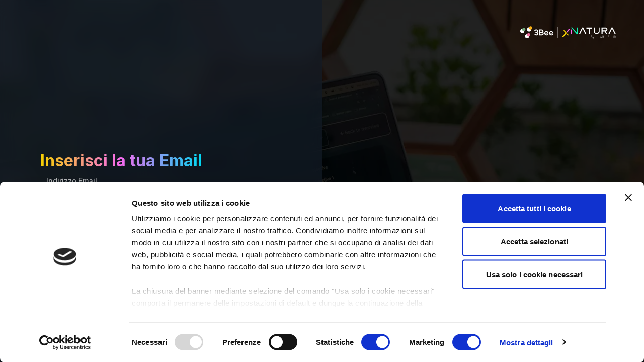

--- FILE ---
content_type: text/html; charset=utf-8
request_url: https://www.3bee.com/auth/reset-password/?callbackUrl=https%3A%2F%2Fblog.3bee.com%2Fit%2Farticles%2FGBSAPRI-sostenibilita-impegno%2F
body_size: 35767
content:
<!DOCTYPE html><html class="!antialiased" style="background-color:transparent" lang="it"><head><meta charSet="utf-8"/><meta name="viewport" content="width=device-width, initial-scale=1.0, shrink-to-fit=no, height=device-height"/><link rel="preload" href="/fonts/Inter-Bold.ttf" as="font" crossorigin=""/><link rel="preload" href="/fonts/Inter-Regular.ttf" as="font" crossorigin=""/><link rel="alternate" hrefLang="it" href="https://www.3bee.com/auth/reset-password"/><link rel="alternate" hrefLang="en" href="https://www.3bee.com/auth/reset-password"/><link rel="alternate" hrefLang="es" href="https://www.3bee.com/auth/reset-password"/><link rel="alternate" hrefLang="fr" href="https://www.3bee.com/auth/reset-password"/><link rel="alternate" hrefLang="de" href="https://www.3bee.com/auth/reset-password"/><link rel="alternate" hrefLang="x-default" href="https://www.3bee.com/auth/reset-password/"/><link rel="canonical" href="https://www.3bee.com/auth/reset-password/"/><link rel="icon shortcut" href="/favicon.ico" type="image/x-icon"/><link rel="preload" as="image" imageSrcSet="/_next/image/?url=%2F_next%2Fstatic%2Fmedia%2Fform_background.e28e83da.webp&amp;w=640&amp;q=75 640w, /_next/image/?url=%2F_next%2Fstatic%2Fmedia%2Fform_background.e28e83da.webp&amp;w=750&amp;q=75 750w, /_next/image/?url=%2F_next%2Fstatic%2Fmedia%2Fform_background.e28e83da.webp&amp;w=828&amp;q=75 828w, /_next/image/?url=%2F_next%2Fstatic%2Fmedia%2Fform_background.e28e83da.webp&amp;w=1080&amp;q=75 1080w, /_next/image/?url=%2F_next%2Fstatic%2Fmedia%2Fform_background.e28e83da.webp&amp;w=1200&amp;q=75 1200w, /_next/image/?url=%2F_next%2Fstatic%2Fmedia%2Fform_background.e28e83da.webp&amp;w=1920&amp;q=75 1920w, /_next/image/?url=%2F_next%2Fstatic%2Fmedia%2Fform_background.e28e83da.webp&amp;w=2048&amp;q=75 2048w, /_next/image/?url=%2F_next%2Fstatic%2Fmedia%2Fform_background.e28e83da.webp&amp;w=3840&amp;q=75 3840w" imageSizes="(max-width: 768px) 100vw" fetchpriority="high"/><link rel="preload" as="image" imageSrcSet="/_next/image/?url=%2Fimages%2Flogo_xn.svg&amp;w=640&amp;q=75 640w, /_next/image/?url=%2Fimages%2Flogo_xn.svg&amp;w=750&amp;q=75 750w, /_next/image/?url=%2Fimages%2Flogo_xn.svg&amp;w=828&amp;q=75 828w, /_next/image/?url=%2Fimages%2Flogo_xn.svg&amp;w=1080&amp;q=75 1080w, /_next/image/?url=%2Fimages%2Flogo_xn.svg&amp;w=1200&amp;q=75 1200w, /_next/image/?url=%2Fimages%2Flogo_xn.svg&amp;w=1920&amp;q=75 1920w, /_next/image/?url=%2Fimages%2Flogo_xn.svg&amp;w=2048&amp;q=75 2048w, /_next/image/?url=%2Fimages%2Flogo_xn.svg&amp;w=3840&amp;q=75 3840w" imageSizes="100vw" fetchpriority="high"/><meta name="next-head-count" content="14"/><link rel="stylesheet" href="https://unpkg.com/leaflet@1.7.1/dist/leaflet.css" integrity="sha512-xodZBNTC5n17Xt2atTPuE1HxjVMSvLVW9ocqUKLsCC5CXdbqCmblAshOMAS6/keqq/sMZMZ19scR4PsZChSR7A==" crossorigin=""/><link rel="stylesheet" href="https://unpkg.com/react-leaflet-markercluster/dist/styles.min.css"/><link rel="preload" href="/_next/static/media/e4af272ccee01ff0-s.p.woff2" as="font" type="font/woff2" crossorigin="anonymous" data-next-font="size-adjust"/><script id="cookiebot-metrix-disable" data-nscript="beforeInteractive">
            window.addEventListener("CookiebotOnDialogInit", function() {
              if (Cookiebot.getDomainUrlParam("CookiebotScan") === "true") {
                Cookiebot.setOutOfRegion();
              }
            });
          </script><link rel="preload" href="/_next/static/css/6bec1db0a0a43ad8.css" as="style"/><link rel="stylesheet" href="/_next/static/css/6bec1db0a0a43ad8.css" data-n-g=""/><noscript data-n-css=""></noscript><script defer="" nomodule="" src="/_next/static/chunks/polyfills-42372ed130431b0a.js"></script><script type="text/javascript" id="Cookiebot" src="https://consent.cookiebot.com/uc.js" data-culture="IT" data-cbid="fe6edc14-a03f-4d0e-a577-5f65f9791eda" data-widget-enabled="true" data-widget-position="bottom-left" data-widget-distance-vertical="10" data-widget-distance-horizontal="10" defer="" data-nscript="beforeInteractive"></script><script src="/_next/static/chunks/webpack-9ba89af10eb852ed.js" defer=""></script><script src="/_next/static/chunks/framework-1856761cd19411cf.js" defer=""></script><script src="/_next/static/chunks/main-9ea6405a6e271480.js" defer=""></script><script src="/_next/static/chunks/pages/_app-fb43155de7c61080.js" defer=""></script><script src="/_next/static/chunks/39579-d12865f4f599e5a3.js" defer=""></script><script src="/_next/static/chunks/35890-f8cc8cf3803bc93f.js" defer=""></script><script src="/_next/static/chunks/75467-72ccc8a6045d8ce0.js" defer=""></script><script src="/_next/static/chunks/77257-a2d635eede02861a.js" defer=""></script><script src="/_next/static/chunks/pages/auth/reset-password-3fdd1da1fab8008e.js" defer=""></script><script src="/_next/static/qtzV2pF8q8G8ID_VyT1ix/_buildManifest.js" defer=""></script><script src="/_next/static/qtzV2pF8q8G8ID_VyT1ix/_ssgManifest.js" defer=""></script></head><body style="background-color:transparent"><div id="__next"><main class="__variable_d88be3 __className_d88be3"><section class="relative min-h-screen"><div class="absolute left-0 top-0 z-0 h-full w-full"><img alt="hero-background" fetchpriority="high" decoding="async" data-nimg="fill" class="object-cover" style="position:absolute;height:100%;width:100%;left:0;top:0;right:0;bottom:0;color:transparent" sizes="(max-width: 768px) 100vw" srcSet="/_next/image/?url=%2F_next%2Fstatic%2Fmedia%2Fform_background.e28e83da.webp&amp;w=640&amp;q=75 640w, /_next/image/?url=%2F_next%2Fstatic%2Fmedia%2Fform_background.e28e83da.webp&amp;w=750&amp;q=75 750w, /_next/image/?url=%2F_next%2Fstatic%2Fmedia%2Fform_background.e28e83da.webp&amp;w=828&amp;q=75 828w, /_next/image/?url=%2F_next%2Fstatic%2Fmedia%2Fform_background.e28e83da.webp&amp;w=1080&amp;q=75 1080w, /_next/image/?url=%2F_next%2Fstatic%2Fmedia%2Fform_background.e28e83da.webp&amp;w=1200&amp;q=75 1200w, /_next/image/?url=%2F_next%2Fstatic%2Fmedia%2Fform_background.e28e83da.webp&amp;w=1920&amp;q=75 1920w, /_next/image/?url=%2F_next%2Fstatic%2Fmedia%2Fform_background.e28e83da.webp&amp;w=2048&amp;q=75 2048w, /_next/image/?url=%2F_next%2Fstatic%2Fmedia%2Fform_background.e28e83da.webp&amp;w=3840&amp;q=75 3840w" src="/_next/image/?url=%2F_next%2Fstatic%2Fmedia%2Fform_background.e28e83da.webp&amp;w=3840&amp;q=75"/></div><div class="absolute left-0 top-0 z-0 h-full w-full bg-[#000000]/80"></div><div class="absolute right-3 top-3 z-10 lg:right-10 lg:top-10"><div class="relative mr-4 h-[49px] w-[190px] lg:h-[49px] lg:w-[190px]"><img alt="XNatura" fetchpriority="high" decoding="async" data-nimg="fill" class="h-auto w-full" style="position:absolute;height:100%;width:100%;left:0;top:0;right:0;bottom:0;color:transparent" sizes="100vw" srcSet="/_next/image/?url=%2Fimages%2Flogo_xn.svg&amp;w=640&amp;q=75 640w, /_next/image/?url=%2Fimages%2Flogo_xn.svg&amp;w=750&amp;q=75 750w, /_next/image/?url=%2Fimages%2Flogo_xn.svg&amp;w=828&amp;q=75 828w, /_next/image/?url=%2Fimages%2Flogo_xn.svg&amp;w=1080&amp;q=75 1080w, /_next/image/?url=%2Fimages%2Flogo_xn.svg&amp;w=1200&amp;q=75 1200w, /_next/image/?url=%2Fimages%2Flogo_xn.svg&amp;w=1920&amp;q=75 1920w, /_next/image/?url=%2Fimages%2Flogo_xn.svg&amp;w=2048&amp;q=75 2048w, /_next/image/?url=%2Fimages%2Flogo_xn.svg&amp;w=3840&amp;q=75 3840w" src="/_next/image/?url=%2Fimages%2Flogo_xn.svg&amp;w=3840&amp;q=75"/></div></div><div class="inline-flex items-center justify-center whitespace-nowrap select-none font-medium text-white transition-colors duration-150 motion-safe:transition-transform motion-safe:duration-100 will-change-transform motion-safe:active:scale-95 disabled:active:scale-100 focus-visible:outline-none focus-visible:ring-2 focus-visible:ring-ring focus-visible:ring-offset-2 disabled:pointer-events-none disabled:opacity-50 [-webkit-tap-highlight-color:transparent] h-10 disabled:shadow-none !border-none rounded-none p-0 min-h-0 !text-black !bg-transparent hover:!bg-transparent opacity-100 hover:opacity-100 disabled:!bg-transparent/70 !text-base py-2 px-3 absolute left-3 top-3 z-10 lg:left-10 lg:top-10"><span></span></div><div class="relative flex h-screen flex-col justify-center gap-3 bg-gray-900/70 px-5 text-white backdrop-blur-lg md:max-w-sm lg:max-w-md lg:px-20" id="restPasswordForm"><h1 class="h-fit bg-gradient-yellow-pink-cyan-green bg-clip-text text-transparent"><p class="text-xs sm:text-sm lg:text-base inline h-fit w-fit !text-xl font-bold !leading-10 lg:!text-2xl">Inserisci la tua Email</p></h1><form><fieldset class="flex flex-col gap-5"><span class="relative"><input class="flex h-10 w-full border px-3 py-2 text-sm ring-offset-white file:border-0 file:bg-transparent file:text-sm file:font-medium focus-visible:outline-none focus-visible:ring-2 focus-visible:ring-ring focus-visible:ring-offset-2 disabled:cursor-not-allowed disabled:opacity-50 font-medium peer-[]/icon:!pr-7 border-gray-200 rounded-none border-b-2 border-l-0 border-r-0 border-t-0 border-b-white bg-transparent text-white placeholder:text-white/70 focus:border-b-3bee-green-500 focus:!outline-none focus:!ring-0 focus:!ring-offset-0" name="email" placeholder="Indirizzo Email"/></span><button class="inline-flex items-center justify-center whitespace-nowrap select-none rounded-lg font-medium text-white transition-colors duration-150 motion-safe:transition-transform motion-safe:duration-100 will-change-transform motion-safe:active:scale-95 disabled:active:scale-100 focus-visible:outline-none focus-visible:ring-2 focus-visible:ring-ring focus-visible:ring-offset-2 disabled:pointer-events-none disabled:opacity-50 [-webkit-tap-highlight-color:transparent] h-10 disabled:shadow-none !border-none !bg-dark-mode-regeneration-600(base) !text-black hover:opacity-80 hover:!bg-dark-mode-regeneration-600(base) shadow-[0px_5px_10px_0px_#00F4B333] disabled:!bg-dark-mode-regeneration-600(base)/70 !text-base py-2 px-3" type="submit">Invia richiesta</button></fieldset></form></div></section></main></div><script id="__NEXT_DATA__" type="application/json">{"props":{"pageProps":{},"__lang":"it","__namespaces":{"404":{"title":"OPS!\u003cbr/\u003eQuesta pagina non è ancora fiorita","description":"Il link richiesto non è disponibile o richiede autorizzazioni specifiche.\u003cbr/\u003ePer assistenza riguardo questa pagina, è possibile contattare il supporto.","backToHome":"Torna alla home","cta":"Contattaci"},"common":{"common":{"retry":"Riprova","send":"Invia","seeAll":" Tutti","media":"Media","contactUs":"Contattaci","reduce":"Riduci","expand":"Espandi","clear":"Rimuovi","pill":"Pillola","back":"Indietro","buy":"Acquista","of":"di","notAvailable":"Non disponibile","notAvailableShort":"N/D","start":"Inizia","next":"Avanti","loadMore":"Carica altri","didYouKnow":"Lo sapevi che...","unlock":"Sblocca","edit":"Modifica","delete":"Elimina","deleteConfirmation":"Sei sicuro di voler eliminare?","cookieDeclaration":"Dichiarazione cookie","select":"Seleziona","search":"Cerca","results":"Risultati","noResults":"Nessun risultato","noSitesResults":"Nessun sito corrisponde alla ricerca","readMore":"Leggi di più","year_one":"Anno","year_other":"Anni","month_one":"Mese","month_other":"Mesi","admin":"Admin","user":"Utente","selection":{"selectAll":"Seleziona tutto","deselectAll":"Deseleziona tutto"},"add":"Aggiungi","add_more":"Aggiungi altro","yes":"si","no":"no","interval":{"dateLabel":"Data","datePickerLabel":"Inserisci la data","daily":"Giornaliero","weekly":"Settimanale","monthly":"Mensile","yearly":"Annuale","dateRangePickerLabel":"Seleziona data o l'intervallo di date"},"finish":"Fine","startTour":"Inizia il tour","skipTour":"Salta il tour","rating":"Valutazione","graph":"Grafico","map":"Mappa"},"header":{"languageSelectorTitle":"Scegli la lingua","ariaLabels":{"openMenu":"Apri menu di navigazione","closeMenu":"Chiudi menu di navigazione"},"customerMenu":{"dropdown1":{"title":"Adotta","createOasis":"Crea la tua Oasi connessa","adoptOasis":"Adotta un'Oasi","adoptHive":"Adotta un Alveare","adoptTree":"Adotta un Albero","adoptBee":"Adotta un’Ape"},"dropdown2":{"title":"Regala","gifts":"Offerte Regali","hive":"Regala un Alveare","tree":"Regala un Albero","box":"Regala una Box","ourActivities":"Le nostre attività"},"dropdown3":{"title":"Tecnologie","regenerate":"Rigeneriamo insieme","beekeeper":"Tecnologia Hive-Tech","terrain":"Terreno","shop":"Negozio","school":"Scuola","forAdopters":"Per adottatori","forBeekeper":"Per apicoltori"},"dropdown4":{"pre":"Rigenerazione","title":"Impatto","team":"Il team","tech":"La tecnologia 3Bee","education":"Educazione","meltdown":"The Great Meltdown","call":"Call for Impactability","pacbee":"Gioca a PacBee","research":"La ricerca di 3Bee","ourActivities":"Le nostre attività","disclosure":"Divulgazione","regeneration":"Rigenerazione","ourOasis":"Le nostre Oasi","ourHives":"I nostri alveari","ourSchools":"Le nostre scuole","ourShelters":"I nostri rifugi","ourFlowerbeds":"Le nostre aiuole"},"dropdown5":{"title":"Risorse","appLabel":"Applicazioni","appAdopter":"App adottatore","appBeekeper":"App apicoltore","blog":"Redazione","podcast":"Podcast","careers":"Careers","support":"Assistenza","login":"Login Web App","biodiversaApp":"App Biodiversa","contacts":"Contatti","biodiversityCalendar":"Calendario della Biodiversità","regenerationAwards":"Regeneration Awards","company":"Company","campaignsBranding":"Campagne branding","ourOrigins":"Le nostre origini"},"business":"Sei un’azienda?","cta":"Hai ricevuto un regalo?"},"businessMenu":{"dropdown1":{"title":"Soluzioni","createOasis":"Crea la tua Oasi","3beeOasis":"Le Oasi","hive":"Adotta un Alveare Aziendale","adoptForest":"Adotta un Bosco Aziendale","adoptOasi":"Adotta un Oasi Aziendale","pollinators":"Rifugi impollinatori aziendali","report":"Monitoraggio Biodiversità","monitoring":"Biomonitoraggio","esg":"3Bee per le aziende","element":"XNatura","urbanBeekeeping":"Apicoltura Urbana","regeneration":"Rigenerazione","monitoringLanding":"Assessment di Biodiversità","disclosure":"Divulgazione","greenAreaAndGreenRooftop":"Green Area and Green Rooftop"},"dropdown2":{"title":"Impatto","academy":"Formazione \u0026 Academy","csr":"Network CSR","teamBuilding":"Team Building","school":"A scuola con 3Bee Insegnanti","gifts":"Regali","companyGifts":"Regali aziendali","academyPage":"Formazione Aziendale","biodiversityAcademy":"Biodiversity Academy","biodiversity":"Biodiversità","adoptASchool":"Adotta una Scuola","ourActivities":"Le nostre attività","disclosure":"Divulgazione","regeneration":"Rigenerazione","ourOasisAndOurGrowers":"Le nostre Oasi e i grower","ourHivesAndOurBeekeepers":"I nostri Alveari e gli apicoltori","ourSchoolsAndTeachers":"Le nostre scuole e le maestre","ourSheltersAndCooperatives":"I nostri Rifugi e le cooperative","ourFlowerbedsAndGardeners":"Le nostre Aiuole e i giardinieri","corporateEngagement":"Engagement Corporate"},"dropdown3":{"title":"Chi siamo","partners":"Partners","shop":"Sei un Negozio? Lavora con noi","beekeeper":"Sei un Apicoltore? Lavora con noi","terrain":"Sei un Agricoltore? Lavora con noi","beenergy":"Agrivoltaico Beenergy"},"dropdown4":{"title":"Company","company":"Company","3beeTeam":"Il Team","careers":"Careers","contacts":"Contatti"},"dropdown5":{"title":"Risorse","resources":"Risorse","originals":"Le nostre origini","meltdown":"The Great Meltdown","blog":"Redazione","podcast":"Podcast Biodiverso","biodiversaApp":"Biodiversa","research":"La ricerca di 3Bee","biodiversityCalendar":"Calendario della Biodiversità","regenerationAwards":"Regeneration Awards","campaignsBranding":"Campagne branding"},"customer":"Sei un privato?","oasi":"La mia Oasi","cta":"Contattaci","platformDemoCta":"DEMO","platformManagement":"Platform management"}},"decimalSeparator":",","dateFormat":"dd/MM/yyyy","confirm":"Conferma","cancel":"Annulla","showMore":"Mostra di più","showLess":"Mostra meno","loading":"Caricamento","checkoutButton":{"hiveCount":"{{count}} Alveare","hiveCount_plural":"{{count}} Alveari","cardCount":"{{count}} Giftcard","cardCount_plural":"{{count}} Giftcards","goAhead":"Prosegui"},"rare":"raro","shopList":{"filters":{"region":"Regione","grower":"Grower","rare":"Rari","duration":"{{count}} Anno","duration_plural":"{{count}} Anni"}},"paymentDisclaimer":{"title":"Ricorda che...","paragraph":"Il pagamento è valido per un anno (non per un mese!) e il tuo alveare sarà protetto per l'intero periodo. La spedizione del tuo miele non avviene subito perchè il tuo apicoltore deve produrlo. Le api hanno tempi lunghi, ma è sintomo di genuinità. Hai mai avuto un miele personale?"},"kindList":{"rare":"{{plant}} Raro"},"howToAdopt":{"title":"\u003cspan\u003eCome adottare il tuo alveare\u003c/span\u003e","titleCoupon":"\u003cspan\u003eRiscatta il tuo alveare\u003c/span\u003e","description":"Qui sotto troverai tutti i nostri alveari. Potrai partire nel tuo percorso per aumentare la biodiversità con gli alveari 3Bee.\u003cbr/\u003e\u003cbr/\u003eScegli la fioritura che preferisci, l'alveare da proteggere e aggiungilo all'oasi. Dopo averlo adottato riceverai 1) le credenziali per \u003cspan\u003emonitorarlo da app\u003c/span\u003e, 2) il \u003cspan\u003ecertificato\u003c/span\u003e di adozione, 3) lo vedrai comparire \u003cspan\u003esulla mappa di {{name}}\u003c/span\u003e, 4) potrai \u003cspan\u003eseguirlo per 1 anno intero\u003c/span\u003e, 5) potrai \u003cspan\u003ericevere il miele\u003c/span\u003e del tuo alveare direttamente a casa.\u003cbr/\u003e\u003cbr/\u003eOgni alveare è monitorato e protetto dalla tecnologia 3Bee. Buon divertimento e buona adozione!","plan":"Scegli il tuo piano d'adozione","planCoupon":"{{purchaser}} ti ha regalato un alveare","beekeeper":"Scegli la regione e l'apicoltura","honey":"Scegli la fioritura","hive":"Adotta il tuo alveare e unisciti all'oasi","hiveCoupon":"Riscatta il tuo alveare e unisciti all’oasi","letsstart":"Cominciamo!"},"footer":{"3beedesc":"3Bee, la Nature-Tech per la difesa della Natura, il Clima e la Biodiversità","newsletterLabel":"Iscriviti alla newsletter di 3Bee","newsletterPlaceholder":"Indirizzo e-mail","biodiversity":{"title":"Biodiversità e Rigenerazione","elements":{"1":"Adotta e Crea la tua oasi","2":"Regali sostenibili","3":"Biodiversità per la tua azienda","4":"Chi siamo"}},"partner":{"title":"Diventa Partner","elements":{"1":"Apicoltore","2":"Grower","3":"Rivenditore","4":"Scuola"}},"resources":{"title":"Risorse","elements":{"1":"Servizio clienti","2":"Resi e rimborsi","3":"Privacy Policy","4":"Cookie Policy","5":"Termini e Condizioni","6":"Protocollo Oasi 3Bee","7":"Termini e Condizioni aziende"}},"newsletterSuccess":"Iscrizione effettuata con successo. Controlla la tua email!","newsletterMeltdown":"Grazie per esserti iscritto alla nostra newsletter!","newsletterSuccessBusiness":"Grazie per averci scritto! Il nostro team ti contatterà a breve.","newsletterError":"Si è verificato un errore, riprova","followUs":"Seguici"},"rankings":{"1":"Amico delle api","2":"Guardiano delle api","3":"Bee lover","4":"Mentore delle api","5":"Re delle api"},"treeRankings":{"1":"Amico della biodiversità","2":"Grower professionista","3":"Tree lover","4":"Coltivatore della biodiversità","5":"Eroe della biodiversità"},"faq":{"title":"DOMANDE \u0026 DUBBI | \u003cspan\u003eFAQ\u003c/span\u003e","why":{"title":"Perchè Adotta un alveare?","text":"Adottare un alveare in molti casi è un iniziativa di marketing per vendere miele. Noi ci siamo schierati sin da subito a favore delle api. Scegliendo i nostri alveari stai partecipando a un progetto internazionale per il monitoraggio e la cura delle api. I nostri apicoltori sono obligati a usare solo pratiche etiche, monitorando le api tramite applicazioni e riducendo il loro stress. Il miele prodotto è il primo miele sostenibile."},"how":{"title":"Come scegliere il tuo alveare?","text":"Tornando in alto, potrai scegliere il miele che preferisci. Compariranno gli alveari che producono il tuo miele. Scegliendo l'alveare e l'apicoltore si aprirà una descrizione dell'apicoltura. A quel punto scegli il piano e il quantitativo di miele che preferisci."},"confirm":{"title":"Non ho ricevuto nessuna conferma","text":"Hai scelto il tuo alveare, miele e apicoltore, ma non ho ricevuto conferma. Durante il processo di checkout hai inserito un indirizzo email. Abbiamo inviato tutte le notifiche a quell'indirizzo. Prima di contattarci per eventuale assistenza controlla bene nello SPAM."},"shipping":{"title":"Come funziona la spedizione del miele?","text":"Se lo hai acquistato per te arriverà al tuo domicilio. La data prevista può variare sensibilmente in base alla disponibilità degli alveari e alla natura. Se è un regalo, il destinario dovrà inserire il suo indirizzo, in quanto per GDPR non possiamo permettere ad altri di inserire indirizzi altrui. Se tuttavia il destinatario non inserirà l'indirizzo spediremo il miele a te."},"gift":{"title":"Opzione Regalo","text":"Prima del checkout scegli opzione regalo e potrai decidere come regalare l'alveare che hai scelto. 1) Scegli tu e Invia mail. Scegli tu l'alveare, il miele e l'apicoltore e scegli di inviare una mail programmata al destinatario. Il destinatario riceverà le sue credenziali per il monitoraggio e il suo profilo utente. Tu dovrai conoscere la sua mail per poterla inserire.2) Scegli tu e consegna a mano. Scegli tu l'alveare, il miele e l'apicoltore e ottieni un certificato da con un codice per il riscatto. Stampa il certificato e consegnalo alla persona (oppure giralo per mail se è più comodo). Il destinatario riscatterà il suo regalo accedendo a app.3bee.com e seguendo la procedura sul certificato."}},"menu":{"gift":"Regala un alveare","adopt":"Adotta","redeem":"Riscatta","login":"Accedi","myOasi":"La mia oasi","help":"Help","menu":"Menu","elements":{"1":"Business con 3Bee","2":"3Bee per i negozi","3":"Chi siamo","4":"Adotta un alveare","5":"Tecnologia 3Bee","6":"Logout"},"beekepers":"Apicoltori 3Bee","adoptionPlans":"Piani di adozione","solutions":"Soluzioni","business":"Per le aziende","stores":"Per i negozi","education":"Educazione","beekeper":"Sono apicoltore","appBeekepers":"App per gli apicoltori","appAdopters":"App per adottatori","who":"Chi siamo","app":"App"},"close":"Chiudi","proceed":"Procedi","save":"Salva","yourWallet":"Il tuo portafoglio","subscribe":"Iscriviti","re-watch":"Riascolta","treeFaq":{"why":{"title":"Perchè Adotta un Albero?","description":"Noi di 3Bee cresciamo solo alberi melliferi autoctoni in Italia e realizziamo oasi nettarifere che danno nettare e cibo agli insetti impollinatori. Scegliendo le nostre piante contribuirai alla protezione delle api selvatiche e mellifere creando vero pascolo per questi insetti sempre più in difficoltà."},"how":{"title":"Come scegliere l’albero?","description":"Tornando in alto, potrai scegliere l’albero che preferisci filtrando per regione, alberi rari, caratteristiche e descrizione che preferisci."},"rare":{"title":"Cosa sono gli alberi rari?","description":"Sono alberi che sono difficili da gestire e crescere, ma che regalano al territorio una biodiversità unica e per cui vale la pena impegnarsi."},"confirm":{"title":"Non ho ricevuto nessuna conferma","description":"Durante il processo di checkout hai inserito un indirizzo email. Abbiamo inviato tutte le notifiche a quell'indirizzo. Prima di contattarci per eventuale assistenza controlla bene nella cartella SPAM."},"gift":{"title":"Opzione Regalo","description":"Prima del checkout scegli l'opzione regalo e potrai decidere come regalare l'albero che hai scelto. Scegli tu e Invia mail: Scegli tu l'albero e di inviare una mail programmata al destinatario. Il destinatario riceverà le sue credenziali per il monitoraggio e il suo profilo utente. Tu dovrai conoscere la sua mail per poterla inserire."},"payment":{"title":"Quali metodi di pagamento sono accettati?","description":"Potrai pagare la tua adozione con carta di credito, debito, bonifico o paypal."},"adoptionTime":{"title":"Per quanto tempo adotto l’albero?","description":"Puoi scegliere da 1 anno a 3 anni di adozione."},"noRenew":{"title":"Cosa succede se non rinnovo l’adozione dell’albero?","description":"Saremmo dispiaciuti, ma ci prenderemo carico dell’albero noi di 3Bee. Le api devono pure mangiare."},"age":{"title":"L’albero che adotto è appena stato piantato?","description":"Gli alberi vengono cresciuti in vivai autoctoni italiani. All'età di 2 anni vengono piantati dai nostri grower. Piante giovani presentano un elevato attecchimento e una veloce crescita."},"customName":{"title":"Non trovi il nome che vuoi dell'albero?","description":"Non preoccuparti, prima di concludere l'acquisto potrai cambiare il nome dell'albero a tuo piacimento. I nomi sono stati scelti dai ragazzi di 3Bee e possono essere modificati dall'adottatore."},"growing":{"title":"Come posso seguire la crescita dell'albero?","description":"Potrai accedere alla tua Oasi personale (accedendo \u003ca\u003equi\u003c/a\u003e con le credenziali che ti manderemo) e seguire la crescita del tuo albero direttamente da lì. Scopri quante api nutre, quanto nettare produce, quanta CO2 assorbe e guarda foto e video che il grower caricherà."}},"hives":{"name":"Alveari"},"trees":{"name":"Piante"},"uploadImage":"+ Carica Immagine","share":"Condividi","owner":{"expansion":"Stai espandendo l’Oasi di \u003cspan\u003e{{name}}\u003c/span\u003e","backToOasi":"Torna all'oasi"},"copied":"Copiato!","clickToCopy":"Clicca per copiare","description":"Descrizione","newsletterListId":"274","discoverApp":"Scopri l'app di 3Bee","comingSoon":"In arrivo","contactUs":"Contattaci","form":{"title":"Compila il form","subtitle":"Inizia il tuo percorso verso la biodiversità.","business":{"subtitle":"Inizia il tuo percorso verso la biodiversità."},"fixErrors":"Correggi i campi evidenziati per continuare","error":"Si è verifitato un errore di caricamento del form, riprova","error2":"Si è verifitato un errore di caricamento del form, aggiorna la pagina per riprovare","success":"Invio dati avvenuto con successo","required":"Questo campo è obbligatorio","invalidEmail":"L'email inserita non è valida","invalidPhoneNumber":"Il numero inserito non è valido","privacyCheck":"Devi accettare la privacy per proseguire","applicationArea":{"default":"Tipologia di prodotto","tech":"Chi sei?","areas":{"corporateOasis":"Oasi aziendale","corporateForest":"Adotta un Oasi","corporateHive":"Alveare aziendale","sustainabilityPath":"Percorso di sostenibilità","academy":"Academy","corporateEvents":"Eventi aziendali","corporateGifts":"Regali aziendali","beenergy":"Beenergy","element":"Element","biodiversityAssessment":"Assessment di Biodiversità","schools":"A scuola con 3Bee","other":"Altro"}},"adsOrigin":{"default":"Come ci hai conosciuto?","origins":{"linkedin":"Linkedin","searchEngine":"Motore di ricerca","csrEvent":"Evento CSR","fbIg":"Facebook / Instagram","wordOfMouth":"Passaparola","newsPaperBlog":"Giornali / Blog","tvRadio":"TV / Radio","adopter":"Già adottatore privato","customer":"Già cliente","bancoMail":"Bancomail","other":"Altro"}},"hectares":"Estensione terreno (ettari)","state":"Provincia Terreno (opzionale)","requestType":"Tipologia Richiesta (libero) (opzionale)","position":"Posizione (opzionale)","file":{"error":"Errore durante il caricamento del file, riprova","errorSize":"Errore durante il caricamento del file, il file deve essere al massimo {{maxSize}}MB","errorImage":"Errore durante il caricamento del file, l'immagine deve avere al massimo {{maxWidth}}px di larghezza e {{maxHeight}}px di altezza"}},"name":"Nome","surname":"Cognome","businessName":"Nome azienda","businessDescription":"Descrizione azienda","companyRole":"Ruolo aziendale","email":"Email","businessEmail":"E-mail aziendale","professionalRole":"Ruolo professionale","employeesNumber":"Numero dipendenti","hivesNumber":"Numero Arnie","request":"Richiesta","tel":"Numero di telefono","adoptMe":"Adottami","alert":"Attenzione","ok":"Ho capito","acceptMarketing":"Acconsento a ricevere comunicazioni di marketing e materiale promozionale da 3Bee, come indicato nell'\u003ca\u003e\u003cspan\u003eInformativa sulla Privacy\u003c/span\u003e\u003c/a\u003e. (opzionale)","acceptPrivacy":"Accetto che i miei dati personali siano trattati per rispondere alla mia richiesta, come indicato nell'\u003ca\u003e\u003cspan\u003eInformativa sulla Privacy\u003c/span\u003e\u003c/a\u003e. (obbligatorio)","acceptPrivacyNewsletter":"Accetto che i miei dati personali siano trattati per l'invio della newsletter, come indicato nell'\u003ca\u003e\u003cspan\u003eInformativa sulla Privacy\u003c/span\u003e\u003c/a\u003e. (obbligatorio)","acceptMarketingNewsletter":"Acconsento a ricevere newsletter e comunicazioni di marketing da 3Bee, come indicato nell'\u003ca\u003e\u003cspan\u003eInformativa sulla Privacy\u003c/span\u003e\u003c/a\u003e. (opzionale)","newsletterGDPRInfo":"Iscriviti alla newsletter per ricevere contenuti di 3Bee","back":"Indietro","download":"Scarica","vatCountryCode":"Codice paese IVA","vatNumber":"Numero Partita IVA","errors":{"required":"Campo obbligatorio","email":"Formato email non valido","postalCode":"Formato CAP non valido","unsupportedCountry":"Paese non supportato, la lista dei paesi supportati è: {{countries}}","generic":"Ops. Qualcosa é andato storto.","max10Char":"Max 10 caratteri","vatIncomplete":"Compilare sia il campo relativo al parse IVA che il numero IVA","invalidNumber":"Numero non valido","useBusinessEmail":"Usare l'email aziendale","invalidLongitude":"Longitudine non valida (-180 to 180)","invalidLatitude":"Latitudine non valida (-90 to 90)"},"helper":{"maxXChar":"Massimo {{count}} caratteri"},"carousel":{"activeItem":"Elemento attivo","left":"Scorri a sinistra","right":"Scorri a destra"},"impactCalculator":{"subtract":"Sottrai","add":"Aggiungi"},"link":{"goToSection":"Vai alla sezione","goToPage":"Vai alla pagina","externalLink":"Link esterno","exitPreview":"Esci dalla modalità preview"},"coupon":{"canAlsoAdd":"Puoi aggiungere anche:"},"success":"Richiesta inviata.","unlockCards":{"unlock":"Sblocca","download":"Scarica Subito","modal":{"title":"Compila il form","cancel":"Annulla","confirm":"Sblocca PDF","form":{"name":"Nome e cognome","companyName":"Nome azienda","email":"Indirizzo e-mail","sector":{"label":"Settore di applicazione","myOasis":"La mia oasi","myGrove":"La mia Oasi","myBeehive":"Il mio alveare","urbanBio":"Urban Biodiversity","accademy":"Academy","events":"Eventi","gifts":"Regali aziendali","beenergy":"Beenergy"},"interest":{"label":"A cosa sei interessato?","sustainabilityProject":"Progetto di sostenibilità per la mia azienda","regeneratingBiodiversity":"Rigenerare la biodiversità","esgEducation":"Formazione ESG per i miei dipendenti","companyGifts":"Regali aziendali","biodiversityAndEnergy":"Energia e Biodiversità"}}}},"banner":"Dopo i disastri climatici del 2023 3Bee vuole potenziare le sue oasi in Europa. Sei un'azienda che vuole avere un impatto sulla biodiversità? \u003c0\u003eScrivici \u003c1\u003e\u003c/1\u003e\u003c/0\u003e","networkBanner":"Iscriviti oggi al Network della CSR e ricevi uno sconto del 50%. \u003clink\u003eRichiedilo adesso\u003c/link\u003e","xnaturaBanner":"XNatura: la piattaforma per l’analisi, il monitoraggio e la rigenerazione della Natura, il Clima e la Biodiversità. \u003cxnaturaLink\u003eScopri di più\u003c/xnaturaLink\u003e","techHero":{"satellite":{"text":"Le nostre oasi sono in continua evoluzione e i satelliti ESA ci restituiscono immagini dettagliate per capire l’effettivo miglioramento della flora.","tags":{"esa":"Satellite ESA"}},"spectrum":{"text":"Ascolta il buzz delle api","soundOn":"Il suono del tuo alveare","soundOff":"Il suono del tuo alveare","tags":{"spectrum":"Spectrum"}},"hives":{"tags":{"hives":"Alveari"}},"polly":{"text":"La qualità dell’aria monitorata dalle Polly-X","tags":{"polly":"Polly-X"}},"tree":{"text":"Cresciamo piante melliferi e realizziamo oasi nettarifere creando un pascolo per gli insetti impollinatori, i protettori della biodiversità.","tags":{"tree":"Oasi Foxy Sardegna"}}},"trustpilot":{"verified":"Verificata","reviews":"Recensioni 2.812","stars":4.9,"rating":"Eccezionale"},"exitPopup":{"title":"Stai andando via?","copy":"Scarica il nostro catalogo con i regali aziendali","downloadCatalog":"Scarica il nostro catalogo","cancel":"Non sono interessato"},"animatedBanner":{"biodiversityCalendar":"Scopri il Calendario della Biodiversità 2024"},"showMoreFAQ":"Mostra altre","marqueeSection":{"title":"Trusted By"},"howIsYourCity":{"title":"Come sta la tua città?","subtitle":"Ti starai chiedendo","search":"Cerca la tua Città","notFound":"Non ci sono risultati per la tua ricerca","city":"{{when}}, \u003cb\u003e{{city}}\u003c/b\u003e","temperature":"La temperatura degli ultimi anni","rains":"Le precipitazioni degli ultimi anni","noWeatherData":"Non c'è uno storico di dati per questa città","totalHectares":"Ettari totali: {{hectares}}","areaTypes":["Area antropizzata","Area poco antropizzata","Area semi naturale","Area naturale"],"kpis":{"ranges":{"veryLow":"Molto basso","low":"Basso","medium":"Medio","high":"Alto","veryHigh":"Molto alto"},"np":"Il potenziale nettarifero rappresenta la quantità di nettare potenziale prodotta in una determinata area. È calcolato identificando le specie presenti nell'area e calcolando il loro contributo potenziale, variabile per ogni specie di pianta. ","pa":"Indice finale ottenuto che misura la potenziale idoneità di habitat per gli impollinatori per un determinato pixel della mappa","ns":"Mostra la presenza di aree in cui è possibile trovare siti di nidificazione","msa":"L'MSA è un idicatore dell'integrità della biodiversità, definito come l'abbondaza media delle specie originali rispetto alla lora abbondanza attuale. Grazie a questo idicatore è possibile definire l'estensione, in ettari, del danno che l'uomo ha causato sull'Habitat, MSA per Ettaro.","msaHa":"L'MSA è un idicatore dell'integrità della biodiversità, definito come l'abbondaza media delle specie originali rispetto alla lora abbondanza attuale. Grazie a questo idicatore è possibile definire l'estensione, in ettari, del danno che l'uomo ha causato sull'Habitat, MSA per Ettaro."},"map":{"selectLayer":"Seleziona il layer","loadingError":"Non è stato possibile caricare il layer sulla mappa. Ricaricare la pagina per riprovare","tooltips":{"label":"Cosa sto osservando?","PA":"Il layer selezionato, \u003cyellow\u003eAbbondanza di Impollinazione (PA)\u003c/yellow\u003e, è un indice finale ottenuto che misura la potenziale idoneità di habitat per gli impollinatori in un determinato pixel della mappa.","MSA":"L'\u003cyellow\u003eMSA\u003c/yellow\u003e è un indicatore dell'integrità della biodiversità, definito come l'abbondanza media delle specie originali rispetto alla loro abbondanza negli ecosistemi indisturbati."}}},"csrd":{"title":"Sei tra le aziende soggette all'applicazione della CSRD?","subtitle":"Rispondi alle domande, il nostro team è pronto ad assisterti e ad aiutarti nel tuo percorso di impatto sociale e ambientale.","steps":[{"label":"Start","title":"Compila il questionario","subtitle":"La Biodiversità è una tematica centrale della CSRD e molte aziende avranno l’obligo di rendicontare il loro impatto su questa tematica.","submit":"Iniziamo"},{"label":"Business structure","title":"","subtitle":"","submit":"Continua","fields":{"companyProductionProcess":{"label":"Processo produttivo aziendale","placeholder":"Tipo di business"},"employees":{"label":"Numero di dipendenti","placeholder":"es. 1234"},"revenue":{"label":"Fatturato (in milioni di Euro)","placeholder":"es. 10"},"wealth":{"label":"Patrimonio (in milioni di Euro)","placeholder":"es. 10"},"listed":{"label":"L’azienda è quotata in borsa"}}},{"label":"Business representative","title":"","subtitle":"","submit":"Invia","fields":{"name":{"label":"Nome","placeholder":"Nome"},"surname":{"label":"Cognome","placeholder":"Cognome"},"email":{"label":"Email","placeholder":"Email"},"phone":{"label":"Numero di telefono","placeholder":"Numero di telefono"}}},{"label":"Overview","title":"In base alle risposte che ci hai fornito, ci metteremo in contatto con te.\u003cbr/\u003e\u003cbr/\u003eNel frattempo, possiamo già darti due informazioni importanti.","subtitle":"","submit":"Ricomincia","lawYear":"L’anno dal quale sei impattato dalla legge.","resultsByPercentage":[{"title":"Non sei obbligato a rendicontare","text":"Per il tuo settore la biodiversità non è un tema materiale."},{"title":"È necessario che tu rendiconti e tuteli la biodiversità","text":"Per il tuo settore la biodiversità potrebbe essere un tema materiale."},{"title":"Sei obbligato a rendicontare e tutelare la biodiversità","text":"Per il tuo settore la biodiversità è un tema materiale."}]}]},"contestSection":{"bannerTitle":["Dalla COP16 al monitoraggio della biodiversità","\u003cdesktop\u003e: \u003c/desktop\u003ecome analizzare impatti, rischi e dipendenze"],"bannerBusinessTitle":["Dalla COP16 al monitoraggio della biodiversità","\u003cdesktop\u003e: \u003c/desktop\u003ecome analizzare impatti, rischi e dipendenze"]},"academyBanner":{"title":"Ehi!","copy":"Vuoi ottenere una prova di 10 giorni? Usa il \u003ca\u003enostro form\u003c/a\u003e per iscriverti!"},"paginatedTable":{"footer":{"page":"Pagina \u003cpage\u003e{{page}}\u003c/page\u003e di {{pages}}"},"sortDesc":"Ordina in modo decrescente","sortAsc":"Ordina in modo crescente","clearSort":"Rimuovi ordinamento"},"hero":{"image":{"unavailable":"Immagine non disponibile","primary":{"alt":"Immagine principale"},"secondary":{"alt":"Immagine secondaria"},"background":{"alt":"Immagine di sfondo"}},"accessibility":{"skipToContent":"Vai al contenuto principale","sectionLabel":"Sezione hero","ctaAriaLabel":"{{action}} - Naviga alla sezione {{section}}"}}},"quick-selection":{"title":"Scegli \u003cspan\u003ele api\u003c/span\u003e","subtitle":"Qui troverai tutti gli alveari di adotta un alveare","list":["Scegli \u003cclickable\u003e\u003cspan\u003el'alveare\u003c/span\u003e\u003c/clickable\u003e nella regione che preferisci","Scegli la fioritura impollinata dalle \u003cspan\u003eapi\u003c/span\u003e","Concludi scegliendo \u003cspan\u003el'alveare e la regina\u003c/span\u003e che monitorerai e curerai tutto l'anno","Goditi il miele del tuo alveare"],"subheader":{"title":"Gli \u003cspan\u003ealveari\u003c/span\u003e adottabili","paragraph":"Qui sotto potrai trovare una lista dei nostri alveari. Ogni alveare è curato e gestito esclusivamente con metodi sostenibili e tramite tecnologie che permettono all’apicoltore e alle api il minor stress possibile. Ogni apicoltore cura le api e potrai scegliere tra diverse regioni italiane e diverse fioritura e quindi mieli disponibili.  Scegli inoltre se regalarlo o se tener tutto per te l’alveare."},"shopCard":{"pollinated_flowers":"Fiori impollinati: {{qty}}","protectedBees":"Api Monitorate","honey_qty":{"0":"Non riceverai miele","other":"{{qty}} kg di {{honey_name}}"},"hive":"Alveare {{name}}","addButton":"Aggiungi","buyButton":"Adotta","filters":{"region":"Regione","grower":"Apicoltore","rare":" Mieli Rari","duration":"{{count}} Anno","duration_plural":"{{count}} Anni"},"infos":{"queen":"Nome Regina","pollinatedPlant":"Impollinata","beekeeper":"Apicoltore:","queen_trait":"Caratteristica","production":"Kg di Miele","rare":"Miele raro","common":"Comune"},"shippingDate":"Spedizione","race":"Razza","meaning":"Significato","hiveWizard":{"honey":{"title":"Miele","additionalHoneys":{"title":"Richiedi altro miele","subtitle":"Sapevi che il tuo alveare impollina anche altre fioriture?","button":"Aggiungi altro miele"},"summaryButton":"Continua","notIncluded":"Miele non incluso"},"gift":{"title":"Regalalo","form":{"byHand":"Consegnalo a mano","byMail":"Per mail","chooseDate":"Scegli la data di consegna","email":"Indirizzo email del destinatario","fullname":"Nome e cognome","message":"Dedica","or":"o","sendDate":"Data di consegna: ","title":"Regalalo a chi vuoi!","summaryButton":"È per me","summaryButtonGift":"Continua","name":"Nome","lastname":"Cognome"}},"conclude":{"title":"Concludi","duration":{"title":"Aumentando gli anni di adozione le tue api saranno più tranquille!","year":"anno","year_plural":"anni","month":"mese","month_plural":"mesi"},"autoRenewal":{"title":"Abbonati","description":"Abilita il rinnovo automatico ogni anno e ricevi subito il 5% di sconto.\nIn questo modo sarà curato e protetto sempre! "},"summaryButton":"Concludi","international":{"title":"Vuoi spedire fuori dal paese di origine del miele?"}},"internationalShipping":{"title":"Dove vuoi spedire il tuo miele?","priceDescription":"Costo spedizione internazionale:"}},"adoptMe":"Adotta","plan":"{{protectedBees, number}} api protette e {{qty, number}} kg di miele {{rare}}","buttonCoupon":"Riscatta","chooseHive":"Seleziona un alveare e prosegui alla fase finale","gift":"Vuoi regalare un alveare?","beeNourished":"Api nutrite","treeAge":"Età dell'albero","co2Absorbed":"Co2 assorbita","absorbedco2":"Co2 assorbita / anno","producedNectar":"Nettare prodotto / 20 anni","tree":{"conclude":{"duration":{"title":"Il tuo impatto sulla biodiversità sarà più alto se aumenterai gli anni di adozione del tuo albero."},"autoRenewal":{"description":"Abilita il rinnovo automatico ogni anno e ricevi subito il 5% di sconto.\nIn questo modo il tuo albero continuerà a crescere sano e forte sempre!"},"customName":{"description":"Puoi sempre scegliere il nome che più ti piace. (Max 10 caratteri)","title":"Nome dell’albero","placeholder":"Inserisci il nome dell'albero"}}},"treeName":"Il nome dell'albero","beeNourishedPerYear":"Api nutrite / anno","showMore":"Adottami","shipping":"Spedizione miele:","projectLogoPopover":"Questo albero aiuta il progetto \"Back to school\" di Fondazione Libellula. Per ogni albero adottato verrà donato 1 euro a Fondazione Libellula al fine di supportare economicamente le famiglie per permettere l’acquisto di materiali di cancelleria scolastica."},"addonsModal":{"hive":"Alveare {{name}}","duration":{"title":"Numero anni di adozione","description":"Aumentando gli anni di adozione le tue api saranno più tranquille e possiamo permetterci uno sconto.","duration":"{{count}} Anno","duration_plural":"{{count}} Anni","month":"{{count}} mese","month_plural":"{{count}} mesi"},"gift":{"title":"Regalalo","description":"Regalalo a chi vuoi!","gifted_to_fullname":"Nome destinatario","gifted_to_email":"Email destinatario","gifted_to_message":"Messaggio","popover1":{"text":"Per mail","title":"Regalalo per email","description":"Inserisci la email del destinatario e il giorno di consegna della mail. Tu riceverai subito una copia del certificato e il destinatario la riceverà il giorno scelto. Entrambi potrete monitorare l’alveare."},"popover2":{"text":"Consegnalo a mano","title":"Consegna a mano","description":"Non inserire la mail del destinatario. Riceverai subito una mail all’indirizzo con cui ti registrerai, con certificato e istruzioni. Sia tu che il destinatario potrete monitorare l’alveare."},"or":"o","byHand":"Consegna a mano","gifted_to_email_error":"Il formato dell'email non è corretto","gifted_to_fullname_error":"Nome destinatario obbligatorio"},"autoRenewal":{"title":"Rinnovalo","description":"Vuoi il tuo miele tutti gli anni? Rinnova automaticamente alla scadenza."},"international":{"title":"Vuoi spedire fuori dall'Italia?","description":"Spedizioni internazionali solo in area Schengen (no UK, no Svizzera)"},"tasting":{"title":"Degustazione online","description":"Un degustatore esperto ti condurrà tramite una degustazione online nel mondo dei fiori. Scoprirai come olfatto, gusto e colore rendono il miele l’ambasciatore della biodiversità."},"additionalHoneys":{"title":"Aggiungi altro miele","description":"Il tuo alveare è situato in zone di alta biodiversità. Produrrà anche i seguenti mieli. Bloccali ora prima che finiscano.","kind":"Varietà","add":"Aggiungi altro","qty":"{{qty}} Kg","requestOther":"Richiedi altro miele"},"summary":{"adoption":"Adozione piano {{name}}","honey":"\u003cspan\u003e{{qty}} kg\u003c/span\u003e di {{name}}","international":"Spedizione internazionale"}},"shopCardList":{"title":"Scegli l’alveare e il suo apicoltore","showAll":"Mostra tutti","list":"Lista","map":"Mappa","itsAGift":"È un regalo?"},"plansCardList":{"title":"Scegli il piano","subtitle":"Puoi anche regalarli","titleCoupon":"Questo è il piano che ti hanno regalato","market":{"IT":"Alveari Italiani","ES":"Alveari Spagnoli","DE":"Alveari Tedeschi","FR":"Alveari Francesi","world":"Alveari dal mondo"}},"kindList":{"title":"Scegli la fioritura da impollinare"},"honeySelection":{"title":"Scegli la fioritura da impollinare","subtitle":"Non sai scegliere? Fatti suggerire da 3Bee","subtitleBack":"Torna alla lista","manual":{"buttonLabel":"Scegli l'alveare","colorLabel":"Colore","rareLabel":"Raro","smellLabel":"Odore","tasteLabel":"Sapore","textureLabel":"Texture","color":"Colore"},"wizard":{"buttonLabel":"Scegli l'alveare","newletterButtonLabel":"Iscriviti","inputPlaceholder":"Inserisci la tua email","rareLabel":"Raro","subtitle":"Troviamo il miele giusto per ogni persona. Aiutaci rispondendo a 5 semplici domande.","title":"Fatti suggerire da 3Bee!","newsletterLabel":"Vuoi saperne di più sui mieli?\u003cbr/\u003e\u003cspan\u003eIscriviti\u003c/span\u003e e riceverai il nostro \u003cspan\u003elibro\u003c/span\u003e con oltre 50 \u003cspan\u003emieli\u003c/span\u003e di tutta italia."},"growerTitle":"Scegli tra le fioriture che le mie api impollinano"},"planCard":{"plan":"Piano","monitoring":"Attivazione monitoraggio dell'alveare adottato","certificate":"Certificato di adozione","pollinatedFlowers":"Fiori impollinati","quantity":"Miele","book":"Libri sulle api","discount":"di sconto","dynamicPrice":"A partire da: {{price}}","clickMe":"Clicca e vai agli alveari","selected":"Piano scelto","select":"Scegli","dialog":{"included":{"protection":"Protezione Hi-Tech dell’alveare e accesso tramite APP esclusiva 3Bee","media":"Contenuti video e foto dal tuo apicoltore direttamente sull'app","monitoring":"Attivazione monitoraggio dell'alveare adottato","certification":"Certificato di adozione","gift":"Possibilità di regalarlo a chi ami con dedica personalizzata","honeyProduction":"Miele prodotto e spedito a casa tua (nei piani in cui è previsto)"},"noStinged":"Nessuna puntura. L'alveare verrà posizionato a casa dell'apicoltore, ma sarà destinato alla tua azienda","customize":{"title":"Potrai inoltre personalizzare l'alveare","features":{"addingHoney":"Aggiungendo altro miele successivamente a un prezzo bloccato e scontato","addingBook":"Aggiungendo libri sulle api o degustazioni online"}}},"business":{"name":"Alveare Aziendale","buttonLabel":"Richiedi info","formButtonLabel":"Invia richiesta","labels":[{"value":"60000","description":"Api Monitorate"},{"value":"100000","description":"Fiori impollinati"},{"value":"Brandizzabile","description":"Miele"}],"benefits":["Monitoraggio hi-tech dell’alveare","Attestato di adozione","100 accessi all’app da condividere","Oasi digitale con video e foto","Nessuna puntura. Le tue api saranno curate da un apicoltore","Vasetti di miele brandizzabili per la tua azienda","Piantumazione di piante melliferee assorbirmento di CO2"],"inputs":{"company":{"placeholder":"Nome azienda","requiredErrorMessage":"Nome azienda obbligatorio"},"email":{"placeholder":"Email referente","requiredErrorMessage":"Email obbligatoria","badFormatErrorMessage":"Formato email non valido"},"telephone":{"placeholder":"Telefono"},"specialRequests":{"placeholder":"Richieste speciali (non obbligatorio)"},"fullname":{"placeholder":"Nome e cognome referente","requiredErrorMessage":"Nome e cognome obbligatori","badFormatErrorMessage":"Formato nome e cognome non valido"}},"success":"Richiesta inviata correttamente","error":"Errore nell'invio della richiesta. Riprova.","requestInfo":"Scopri come sviluppare i tuoi progetti con 3Bee richiedendo informazioni"},"discounted":"Scontato","protection":"Protezione Hi-Tech dell’alveare","media":"Contenuti video e foto dal tuo apicoltore","protectedBees":"Api Monitorate","addHoney":"Puoi aggiungere altro miele successivamente","rareQuantity":"Miele Raro","startingPrice":"Da {{price}}","rareHoneys":"Mieli Rari","commonHoneys":"Mieli Golosi","followBees":"Segui le api","whatIncludes":"Cosa è incluso","gift":"Inserisci il nome del destinatario, l'email e un messaggio da lasciare"},"meta":{"title":"Gli alveari e le api di 3Bee","keywords":"Alveari 3Bee, Piani di adozione, dove adottare un alveare, lista alveari da adottare, alveari sostenibili, lista miele, mieli rari","description":"Ecco come adottare un alveare: Scegli il piano, scegli il miele, scegli l'alveare e proteggi le api."},"redeemCouponModal":{"title":"Riscatta il tuo alveare","titleTree":"Riscatta il tuo albero","fullnamePlaceholder":"Nome e Cognome","namePlaceholder":"Nome","surnamePlaceholder":"Cognome","fullnameError":"Inserire nome e cognome separati da uno spazio","emailPlaceholder":"Indirizzo Email","emailError":"L'email non è nel formato corretto","requestSuccess":"Fatto! \u003cbr/\u003e Hai riscattato il tuo alveare. \u003cbr/\u003e \u003cspan\u003eControlla nella tua casella mail\u003c/span\u003e, troverai la password per monitorare il tuo alveare. \u003cbr/\u003e","treeSuccess":"Hai riscattato la tua Pianta. \u003cbr/\u003e \u003cspan\u003eControlla la tua email, troverai la password per monitorare la crescita del tuo della tua pianta. \u003cbr/\u003e","requestError":"Ops. Qualcosa è andato storto.","sendRequest":"Conferma e concludi","fullname":"Nome e cognome","treeNamePlaceholder":"Nome dell'albero","privacyError":"Accettare la policy prima di procedere","privacy":"Esprimo il mio consapevole, specifico e non condizionato consenso affinché la società 3Bee S.R.L proceda al trattamento dei miei dati personali ed alla loro comunicazione nell’ambito dei soggetti e per le finalità indicati nella Privacy Policy \u003ca\u003eraggiungibile al seguente link\u003c/a\u003e."},"redeemCouponPopover":{"title":"Riscatta il regalo","description":"Inserendo il codice riscatterai il tuo regalo.","couponInstructions":"Accetto i termini e le condizioni: modalità di utilizzo coupon","couponCodePlaceholder":"Inserisci il codice","sendRequest":"Riscatta","undo":"Annulla","validCodeDialog":{"confirm":"Scegli alveare","confirmApp":"Completa sull’APP 3Bee","confirmPercentage":"Ho capito","hive_nohoney":"Hai ricevuto in regalo un alveare!","hive":"Hai ricevuto {{amount}}kg di miele e protetto {{protectedBees}} api!","percentage":"Il tuo codice sconto è valido, lo potrai usare in fase di checkout dopo aver scelto alveari o alberi.","tree":"Hai ricevuto in regalo un albero!","confirmTree":"Riscatta ora","confirmRedeem":"Riscatta alveare"},"errorCodeDialog":{"title":"Il codice inserito non è valido"}},"errors":{"unknown":"Ops! Qualcosa è andato storto. Riprova.","additionalHoney":"Ops! I mieli aggiuntivo non sono stati creati con la tua adozione.","addons":"Ops! C'è stato un problema con gli extra della tua adozione.","adoption":"Ops! C'è stato un problema con la tua adozione. Riprova.","acceptTermsAndConditions":"Devi accettare i termini e le condizioni"},"plan":{"protectedBees":"Api Monitorate","business":"Hai selezionato il piano \u003cb\u003e“Alveare Aziendale”\u003c/b\u003e","unvailable":"\u003cb\u003eOh no! Attualmente il piano scelto non è disponibile\u003c/b\u003e.\u003cbr/\u003eCambia il numero di \u003cb\u003eapi protette\u003c/b\u003e o la \u003cb\u003etipologia di miele\u003c/b\u003e."},"hero":{"title":"Gli \u003cspan\u003ealveari\u003c/span\u003e e \u003cspan\u003ele api\u003c/span\u003e di \u003cspan\u003e3Bee\u003c/span\u003e","paragraph":"Qui potrai proteggere le api, troverai mieli unici e rari e scoprirai tutti gli alveari tecnologici della famiglia 3Bee.","cta":{"title":"Proteggiamo le api","left":{"text":"Per le aziende"},"right":{"text":"Scopri le soluzioni per il tuo Business"},"buttonText":"Offerta primo alveare","newsletterTitle":"15% sul tuo primo alveare","newsletterPlaceholder":"Inserisci la tua email","emailErrorMessage":"Il formato della email non è corretto","newsletterSuccess":"Iscrizione effettuata con successo. Controlla la tua email!"},"buttonText":"Inizia subito"},"info":{"title":"Gli \u003cspan\u003ealveari\u003c/span\u003e disponibili","paragraph":"Qui potrai trovare una lista dei nostri \u003cbold\u003ealveari\u003c/bold\u003e. Ogni alveare è curato e gestito esclusivamente con \u003cbold\u003emetodi sostenibili\u003c/bold\u003e, tramite tecnologie che permettono all’apicoltore e alle api il \u003cbold\u003eminor stress possibile\u003c/bold\u003e.\u003cbr/\u003e\u003cbr/\u003eOgni apicoltore cura le api e potrai scegliere tra diverse \u003cbold\u003eregioni\u003c/bold\u003e italiane, diverse \u003cbold\u003efioritura\u003c/bold\u003e, quindi diversi \u003cbold\u003emieli\u003c/bold\u003e disponibili.\u003cbr/\u003e\u003cbr/\u003eScegli inoltre se \u003cbold\u003eregalare\u003c/bold\u003e o se tener tutto per \u003cbold\u003ete\u003c/bold\u003e l’alveare.","unipolParagraph":"Qui potrai trovare una lista dei nostri alveari \u003cbold\u003eall'interno delle oasi Unipol\u003c/bold\u003e. \u003cbold\u003eScegli quello che presferisci\u003c/bold\u003e. Il miele che riceverai proverrà dagli apicoltori 3Bee che partecipano al progetto oasi della biodiveristà. Negli ultimi 5 anni, il cambiamento climatico e la perdita di biodiversità ha portato a un azzeramento della produzione di miele. Adotta un alveare con 3Bee non ha lo scopo di massimizzare la resa del miele, ma di studiare le api e i fenomeni connessi alla perdita di biodiversità. Questo è il motivo per cui ogni alveare è monitorato e ogni apicoltore ha creato oasi nettarifere per sostenere le sue api."},"howTo":{"buttonText":"Inizia subito","title":"Come adottare il tuo alveare","element":{"1":"Scegli il tuo piano d’adozione","2":"Scegli la fioritura e il miele (se presenti nel piano che hai scelto)","3":"Filtra per regione o apicoltore","4":"Prosegui nell’adozione del tuo alveare e unisciti all’oasi"}},"quick-selection":{"plan":{"readMore":"Cos’è incluso nell’adozione?","aboutCorporatePlan":"Se sei un'azienda e scegli il piano business","readMoreClose":"Chiudi"}},"shoCard":{"customize":"Personalizza la tua adozione"},"missingHoney":{"title":"\u003ch3\u003eNon c'è miele disponibile\u003c/h3\u003e \u003cp\u003e Non appena sarà disponibile, potrai scegliere la fioritura e il miele direttamente nell’APP. \u003c/p\u003e","subtitle":"Non appena sarà disponibile, potrai scegliere la fioritura e il miele direttamente nell’APP."},"noHives":{"title":"L’apicoltore al momento non ha miele e alveari disponibili","subtitle":"Lasciaci la tua mail per avere novità su tutti gli apicoltori e gli alveari in futuro"},"trees":{"meta":{"title":"3Bee | Adotta un albero o un arbusto","description":"Scopri come adottare un albero o un arbusto con 3Bee. Contribuisci alla conservazione della biodiversità e alla creazione di habitat per gli impollinatori in Italia.","keywords":"adozione alberi, alberi melliferi, biodiversità, sostenibilità, impollinatori, 3Bee, piante rare, cura degli alberi, impatto ambientale"},"carousel":{"title":"Scegli la pianta e il suo grower"},"tipology":{"title":"Scegli la regione e la tipologia di albero","button":"Scegli la pianta"},"rare":"Piante Rare","howTo":{"rare":"Filtra per alberi \u003cb\u003erari\u003c/b\u003e","region":"Scegli la \u003cb\u003eregione\u003c/b\u003e e la \u003cb\u003etipologia\u003c/b\u003e di albero","oasis":"Prosegui scegliendo \u003cb\u003el'albero\u003c/b\u003e e unisciti all'oasi","personalize":"Completa \u003cb\u003epersonalizzando\u003c/b\u003e l'adozione"},"description":{"heading":"Le \u003cspan\u003ePiante\u003c/span\u003e DISPONIBILI","paragraph":"Gli alberi e gli arbusti sono in grado di \u003cb\u003eprodurre ossigeno\u003c/b\u003e, pulire l’aria, aumentare la biodiversità. 3Bee coltiva alberi melliferi in \u003cb\u003eItalia\u003c/b\u003e, creando boschi nettariferi per gli insetti impollinatori. Utilizziamo \u003cb\u003emetodi sostenibili\u003c/b\u003e e monitoriamo gli alberi con la \u003cb\u003etecnologia 3Bee\u003c/b\u003e. Puoi trovare la lista dei nostri alberi e accedere alla tua Oasi per rilevare il tuo \u003cb\u003eimpatto positivo\u003c/b\u003e. Scegli se regalare o tenere l'albero per te. Unisciti a noi nella protezione della biodiversità."},"hero":{"title":"\u003cspan\u003eAdotta\u003c/span\u003e\u003cbr/\u003e un albero o un arbusto","paragraph":"Creiamo insieme nuovi habitat per gli impollinatori e potenziamo la conservazione della biodiversità locale."},"whatsIncluded":{"impact":{"title":"Impatto Ambientale","description":"Cura e crescita del tuo albero tramite tecniche rigenerative."},"socialImpact":{"title":"Impatto Sociale","description":"Remunerazione etica dell’agricoltore che si prenderà cura della pianta."},"certificate":{"title":"Certificato di Adozione","description":"Certificato di adozione della tua pianta."},"esa":{"title":"Monitoraggio ESA","descrption":"Analisi e mapping della biodiversità attraverso i satelliti ESA."},"title":"Cosa è incluso","tracking":{"title":"Sempre Tracciabile","description":"Foto della tua pianta tracciate e localizzate, storie sulla biodiversità."}},"howToAdopt":{"title":"Come adottare la tua pianta"},"market":{"IT":"Piante Italiani","ES":"Piante Spagnoli","DE":"Piante Tedeschi","FR":"Piante Francesi","world":"Piante dal mondo"},"projectSelect":{"copy":"Progetti","options":["Back To School"]}},"ops":"OPS!","somethingWentWrong":"Qualcosa è andato storto","treesAreSafe":"Non ti preocupare, gli alberi stanno bene e sono in buone mani","reload":"Ricarica","missingTrees":{"title":"Il grower non ha alberi da adottare","subtitle":"Non temere, ci pensa Roundbee!"},"growerMissingHoney":{"title":"\u003ch3\u003e L’apicoltore al momento non ha miele disponibile, proteggi comunque uno o più dei suoi alveari adottandoli. \u003c/h3\u003e \u003cp\u003e Non appena sarà disponibile, potrai scegliere la fioritura e il miele direttamente nell’APP. \u003c/p\u003e"},"beesAreSafe":"Non ti preocupare, le api stanno bene e sono in buone mani","missingContent":{"title":"Al momento non ci sono contenuti disponibili"},"hives":{"rare":"Mieli Rari","emptyState":{"title":"Nessun alveare disponibile al momento","subtitle":"Lasciaci la tua email per tenerti informato"}},"honey":{"qty":"Quantità di miele:","type":"Tipologia di miele:","title":"Le fioriture del miele","description":"Le fioriture di miele si basano sui periodi dell’anno in cui le piante producono nettare per le api e variano a seconda della zona geografica, delle condizioni climatiche e dell'altitudine. Così, il miele cambia in termini di sapore, colore e consistenza. Scegli la fioritura che preferisci tra quelle disponibili."},"adoption":{"duration":"Durata adozione:","subscription":"Abbonamento","international":"Paese di spedizione:","gift":"È un regalo","giftEdit":"Modifica","giftModal":{"title":"Regala","subtitle":"Personalizza il certificato di adozione inserendo i dati mancanti e scegli se consegnarlo per email o a mano.","mailTab":{"title":"Regala per mail"},"nameLabel":"Nome","namePlaceholder":"Inserisci il nome del destinatario","surnameLabel":"Cognome","surnamePlaceholder":"Inserisci il cognome","emailLabel":"Email destinatario","emailPlaceholder":"Inserisci l'email del destinatario","messageLabel":"Messaggio","messagePlaceholder":"Inserisci il messaggio","sendDate":"Data di invio del regalo","handTab":{"title":"Consegnalo a mano"},"subtitle1":"Inserisci i dati mancanti. Il destinatario riceverà via email il tuo messaggio e le credenziali per l'attivazione e la protezione del suo alveare. Sarà cura del destinatario modificare e aggiornare i dati.","subtitle2":" Inserisci i dati mancanti. Riceverai via email il certificato, stampalo e consegnalo a mano. Sarà cura del destinatario procedere con l'attivazione del suo alveare, seguendo le istruzioni presenti sul certificato e modificando le informazioni per la spedizione.","privacy":"Esprimo il mio consapevole, specifico e non condizionato consenso affinché la società 3Bee S.R.L proceda al trattamento dei miei dati personali ed alla loro comunicazione nell’ambito dei soggetti e per le finalità indicati nella Privacy Policy \u003ca\u003eraggiungibile al seguente link\u003c/a\u003e."},"shippingDate":"Data di spedizione miele:","shippingPrice":"Spese di spedizione miele:","grower":"Custode:","region":"Regione:","hive":"Alveare {{name}}","leftCount":"Solo {{count}} adozioni rimaste!","p":{"title":"Adotta l’alveare 🐝","text":"Adotta o fai un regalo unico da condividere con chi vuoi. Gli Alveari Smart del progetto 3Bee hanno sensori all’interno per seguirli a distanza. \u003cbr/\u003e\u003cbr/\u003eOgni alveare è curato e gestito esclusivamente con metodi sostenibili, tramite tecnologie che permettono all’apicoltore e alle api il minor stress possibile. Potrai scegliere tra diverse regioni italiane, diverse fioriture, diversi mieli disponibili."}},"al":{"handTab":{"title":"Consegna a mano"}},"monitoring":{"panel":{"title":"IL PANNELLO SOLARE","subtitle":"Attraverso il pannello solare posizionato sull'tetto dell'arnia, potrai mantenere la batteria del sistema di monitoraggio sempre carica."},"sensor":{"title":"IL SENSORE","subtitle":"Attraverso il sensore biomimetico posizionato all'interno dell'arnia, potrai conoscere lo stato di salute della colonia. Fra cui l'umidità, la temperatura e i suoni dell'alveare."},"scale":{"title":"LA BILANCIA","subtitle":"   L’Hive-Tech è in grado di raccogliere i dati relativi al peso dell’arnia grazie ai suoi due rail fatti di alluminio, impermeabili e dotati di celle di carico ad alta precisione."},"title":"Monitora l’alveare {{name}} dall’app!","temperature":"Temperatura","humidty":"Umidità","sound":"Suono","weight":"Peso","p":{"title":"Monitora dall’app 📱","text":"Scarica la nostra APP 3Bee, guarda i dati provenienti dai sensori e segui la crescita del tuo alveare grazie ai video interni all’alveare e alle foto.\u003cbr/\u003e Il tuo alveare sarà sempre connesso. Potrai monitorare lo stato di salute, tenere traccia di tutti gli interventi del tuo apicoltore e non perdere nemmeno un dato!\u003cbr/\u003e\u003cbr/\u003eL'unico sistema al mondo con un'APP per diventare apicoltore e ricevere il miele, aiutando allo stesso tempo le api."}},"beekeeper":{"index":{"title":"L'indice di biodiversità"},"title":"I segreti delle api","p":{"title":"Scopri i segreti delle api con i racconti dell’apicoltore","text":"\u003cp\u003e3Bee si impegna a garantire che i propri alveari siano gestiti da apicoltori italiani altamente qualificati e che operano in modo etico e sostenibile. \u003c/p\u003e\u003cp\u003e 3Bee fornisce loro una tecnologia innovativa di cura e monitoraggio, che consente agli apicoltori di tenere sotto controllo le condizioni dell'alveare, raccogliere dati sulle attività delle api e monitorare la salute dell'alveare in tempo reale. \u003c/p\u003e\u003cp\u003e Scopri i segreti delle api guardando il video dell’apicoltore. \u003c/p\u003e"},"infos":"Info sull'apicoltore"},"bioIndex":{"title":"I segreti delle api","p":{"title":"              Il Bee-Index di 3Bee","text":" \u003cp\u003e               Attraverso l'uso di nuove tecnologie all'avanguardia, come le               mappe satellitari in collaborazione con \u003cb\u003eESA\u003c/b\u003e (Agenzia               Spaziale Europea) e lo \u003cb\u003eSpectrum\u003c/b\u003e, possiamo monitorare nel               tempo il miglioramento della fauna e della flora nelle zone di               interesse con la redazione del primo               \u003cb\u003eindice quantitativo di biodiversità\u003c/b\u003e: il Bee-Index.             \u003c/p\u003e             \u003cp\u003e               Spectrum è la tecnologia 3Bee per il monitoraggio della fauna. I               suoni, campionati e analizzati durante tutto l'anno, monitorano in               tempo reale gli impollinatori e animali autoctoni.             \u003c/p\u003e"}},"didYouKnow":{"title":"Lo sapevi che..."},"hive":{"age":{"title":"L'alveare ha","value":"{{count}} anno","value_plural":"{{count}} anni"}},"business":{"title":"Sei un'azienda?","p":"\u003cp\u003eSapevi che \u003cb\u003epuoi diventare nostro partner e proteggere la biodiversità\u003c/b\u003e del nostro pianeta con la tua CSR? 3Bee è il partner delle aziende che vogliono avere un impatto positivo e concreto sulla biodiversità e la protezione degli impollinatori.\u003c/p\u003e"},"form":{"title":"Compila il form"},"addons":{"add":"Aggiungi all'adozione"},"gift":{"title":"Rendi l’adozione un regalo","p":"Regalando l'adozione di un alveare 3bee supporterai con la tecnologia un apicoltore e le sue api. \u003cbr/\u003eInvia il certificato di adozione tramite mail o stampalo e consegnalo di persona.\u003cbr/\u003e Sorprendi il destinatario con un regalo originale e sostenibile."},"protectedBees":{"title":"Perché aumentare gli anni di adozione?","description":"Aumentando gli anni di adozione le api che proteggerai potranno essere più tranquille! Così come l’apicoltore, che saprà di avere il tuo aiuto per più tempo."},"duration":{"title":"Perché aumentare gli anni di adozione?","description":"Aumentando gli anni di adozione le api che proteggerai potranno essere più tranquille! Così come l’apicoltore, che saprà di avere il tuo aiuto per più tempo."},"subscription":{"title":"Perché abbonarti?","description":"Continua il tuo impegno per la biodiversità: attivando l'abbonamento annuale, potrai continuare a proteggere le api anche l'anno successivo. Potrai sempre modificarlo in App."},"certificate":{"p":{"title":"Certificato 📜","text":"Dopo l’adozione riceverai via email il certificato i codici di accesso all’APP 3Bee!📱  Potrai diventare un apicoltore 4.0 che cura le api e la biodiversità.\u003cbr/\u003e\u003cbr/\u003e Se previsto dal tuo piano, le api produrranno anche il miele che riceverai non appena sarà pronto."}},"planChangeAlert":"Per questa fioritura non è disponibile la stessa quantità di miele selezionata all’inizio.","pollinatedFlowers":"L’alveare \u003cspan\u003e{{name}}\u003c/span\u003e sta impollinando queste fioriture:","whatsIncludedAdoption":"Cos'é incluso nell'adozione?","moreTrees":"Carica altri alberi","moreHives":"Carica altri alveari","internationalShipping":{"title":"Paese di spedizione","description":"Le spedizioni vengono effettuate nei paesi selezionabili."}},"checkout":{"cart":{"title":"\u003cspan\u003eRiepilogo\u003c/span\u003e del tuo acquisto","couponPlaceholder":"Hai un codice promozionale?","couponApply":"Inserisci","total":"Totale","keepBuying":"Aggiungi alveari","empty":"Il tuo carrello è vuoto","adoptions":"Adozioni","additionalHoneys":"Mieli addizionali x {{count}}","coupon":"Coupon x {{count}}","shippings":"Spedizione miele","addons":"Extra x {{count}}","delete":"Vuoi davvero eliminare questo prodotto dal carrello?","goToPayment":"Vai al pagamento","shipping":"Spedizioni","ctaCustomize":"Vuoi uno sconto del 30% ? Scegli di proteggere il tuo alveare per più anni, personalizzalo cliccando sulla matita","keepBuyingTrees":"Aggiungi alberi","offer":{"1":"Aggiungendo altre due adozioni, la terza è in regalo!","2":"Aggiungendo un’altra adozione, la terza è in regalo!"}},"adoption":{"chipLabel":"{{qty}}kg di {{honey}}","hive":"Alveare {{hive}}","gift":{"true":"Regalo","false":"Regalalo"},"extra":{"true":"Extra","false":"No extra"},"renewal":{"true":"Rinnovo","false":"No rinnovo"},"duration":"Durata adozione: {{count}} anno","duration_plural":"Durata adozione: {{count}} anni","monthDuration":"Durata adozione: {{count}} mese","monthDuration_plural":"Durata adozione: {{count}} mesi","notAvailable":"Non più disponibile"},"coupon":{"title":"Buono regalo {{name}}","modal":{"delete":"Elimina questo coupon"}},"payment":{"title":"Pagamento","fullnamePlaceholder":"Nome e Cognome","emailPlaceholder":"La tua email","passwordPlaceholder":"Password","infos":{"email":"Verrà usata questa email per il tuo account. Successivamente potrai procedere all’acquisto in sicurezza.","invoice":"Se desideri la fattura, potrai inserire i dati successivamente."},"emailError":"La tua email è già registrata, clicca \u003cLink\u003eQUI\u003c/Link\u003e per effettuare il login.","confirm":"Concludi","confirmWithCreditCard":"Concludi con carta o PayPal","confirmWithBankTransfer":"Non vuoi pagare ne con carta ne con paypal? Concludi con bonifico","acceptedPayments":"Accettiamo in sicurezza","paymentsList":["Tutte le carte di credito","PayPal","Pagamento con bonifico"],"paymentMethodsInfo":"Potrai visualizzare i metodi di pagamento dopo aver confermato i tuoi dati o aver effettuato il login.","accountExistent":"Esiste già un account con questa mail. Accedi inserendo la password.","forgotPassword":"Hai dimenticato la password? \u003cLink\u003eClicca qui!\u003c/Link\u003e","newEmail":"Vuoi usare una nuova mail? \u003cLink\u003eTorna indietro\u003c/Link\u003e","paymentMessage":"Ciao {{name}}, completa il pagamento ora. Una volta completato i tuoi alveari saranno subito attivi e potrai monitorarli dalla nostra app.","login":"Accedi","loginError":"Username o password errati. Riprova.","bankTransferConfirm":"Vuoi davvero pagare questo carrello con bonifico?","paymentError":"Ops! Il pagamento non è andato a buon fine. Riprova.","chosenPaymentMethodError":"Scegli un metodo di pagamento!","bankTransferError":"Ops! C'è stato un errore con la richiesta di pagamento con bonifico. Riprova."},"success":{"title":"Grazie per il tuo acquisto!","bankTransferTitle":"Aspettiamo il tuo pagamento","banktransfer":{"title":"Ciao, hai scelto la modalità di pagamento con bonifico.","subtitle":"Pagamento con bonifico:","infoList":["Intestatario: 3Bee s.r.l.","IBAN: BE81967044247524","BIC: TRWIBEB1XXX","Paese: Belgio","Causale: CID {{id}}","Importo: {{amount}}"],"paragraph":"Le tue adozioni rimarranno attive per 5 giorni in attesa di ricevere il bonifico. In automatico poi verranno estesi per l’intera durata.\u003cbr/\u003e\u003cbr/\u003eIn caso di mancato pagamento il tuo acquisto verrà annullato."},"card":{"title":"Grazie per aver scelto gli alveari 3Bee, alla tua mail hai ricevuto le credenziali. Ora puoi accedere alla tua area personale e monitorare i tuoi alveari.","subtitle":"Ecco cosa puoi fare:","infoList":["Scarica l’app sul tuo telefono Android o Iphone (cerca 3Bee in store)","Accedere da \u003cToPcApp\u003ecomputer\u003c/ToPcApp\u003e","Creare \u003cToOasi\u003ela tua oasi pubblica\u003c/ToOasi\u003e e condividerla con i tuoi amici"],"hivesInfoDescription":"Se hai adottato un \u003cb\u003eAlveare\u003c/b\u003e","hivesInfoList":["Monitoralo scaricando l’APP sul telefono \u003candroidlink\u003eAndroid\u003c/androidlink\u003e o \u003cioslink\u003eiOS\u003c/ioslink\u003e","Monitoralo da \u003cweblink\u003ecomputer\u003c/weblink\u003e"],"treesInfoList":["\u003cweblink\u003eAccedere\u003c/weblink\u003e alla tua area personale e monitorare la tua oasi"],"treeInfoDescription":"Se hai adottato un \u003cb\u003eAlveare\u003c/b\u003e o un \u003cb\u003eAlbero\u003c/b\u003e puoi sempre:","credentialSent":"Abbiamo mandato le credenziali di accesso alla tua email."},"toOasi":"Vai alla tua oasi","gift":"Se hai fatto un \u003cb\u003eregalo\u003c/b\u003e scegliendo l'opzione \"consegna per email\", la persona riceverà le credenziali per iniziare a monitorare la sua Oasi."},"discountCode":{"notValid":"Ci piace la tua intraprendenza, utilizza il codice QJARKV e ti regaliamo il 5%","active":"Coupon attivo: "},"help":{"title":"Assistenza","whatsIncluded":"Cos'è incluso nell'adozione?","faq":"FAQ"},"whatsIncluded":{"title":"Cos'è incluso nell'adozione?","care":"Cura e crescita del tuo alveare tramite tecniche rigenerative.","media":"Foto e video fatti dal tuo apicoltore. Il progetto è totalmente basato sul territorio.","health":"L’alveare è dotato di sensori hi-tech realmente. Per migliorare la salute delle api.","certificate":"Certificato di adozione del tuo alveare. Lo riceverai dopo pochi minuti tramite mail o lo potrai stampare.","app":"App e monitoraggio del tuo alveare 24h/24h. L’alveare è protetto dalla nostra tecnologia.","careTitle":"Impatto Ambientale","mediaTitle":"Impatto Sociale","healthTitle":"Sensori Hive-Tech","certificateTitle":"Certificato di Adozione","appTitle":"L'App di 3Bee"},"plansCardList":{"title":"Aggiungi alveari e aumenta il numero di Api Monitorate","subtitle":"Puoi anche regalarli"},"customizeAdoption":"\u003cspan\u003eL'adozione ha la durata scelta in fase di selezione\u003c/span\u003e. \u003cbr/\u003e\u003cbr/\u003eIl miele (se incluso) è spedito \u003cspan\u003e1 volta all'anno\u003c/span\u003e.","ourished":"{{bees}} api nutrite","tree":{"beeNourished":"{{bee}} api nutrite","absorbedCo2":"\u003e100 Growers"},"customizeTreeAdoption":"Il \u003cspan\u003epagamento è valido minimo per un anno\u003c/span\u003e (non per un mese!) e il tuo albero sarà protetto per l’intero periodo dell’adozione.","customizeHybridAdoptions":"Il \u003cspan\u003epagamento è valido minimo per un anno\u003c/span\u003e (non per un mese!), il tuo albero e il tuo alveare saranno protetti per l’intero periodo dell’adozione.\u003cbr/\u003e\u003cbr/\u003eSe nel tuo piano è previsto il miele, la \u003cspan\u003espedizione\u003c/span\u003e avverrà quando l’apicoltore lo produrrà.","checkout":{"error":{"title":"Siamo offline a causa di un numero senza precedenti di utenti.","text":"Torneremo live entro le 17. Lasciaci la tua email e sarai ricontattato, così potrai tornare al tuo carrello.","button":"Invia","subscribeSuccess":"Abbiamo ricevuto la tua mail. Verrai ricontattato al più presto."}},"treeName":"Nome albero:"},"auth":{"signin":{"meta":{"title":"Inizia il tuo percorso nella XNatura Platform by 3Bee Ecosystem","description":"La soluzione personalizzata di assessment, rigenerazione e formazione in un’unica piattaforma, conforme agli standard ESRS E-4 e GRI 101, per integrare la biodiversità nella tua strategia aziendale.","keywords":"3Bee, piattaforma, assessment, rigenerazione, formazione, biodiversità, strategia climatica, standard ESRS E-4, GRI 101, aziende sostenibili, consulenza, demo gratuita, impatto ambientale, matrice di impatto, monitoraggio, rigenerazione degli ettari"},"title":"Che piacere rivederti!","description":"Inserisci le tue credenziali per accedere alla piattaforma.","emailPlaceholder":"Indirizzo Email","passwordPlaceholder":"Password","noAccountYet":"Non hai ancora un account?","register":"Registrati","login":"Accedi","forgotPassword":"Hai dimenticato la password?","error":"Credenziali errate. Riprova."},"signup":{"emailPlaceholder":"Indirizzo Email (*Obbligatorio)","fullnamePlaceholder":"Nome e Cognome (*Obbligatorio)","street1Placeholder":"(Via/Vicolo/Piazza)","streetNPlaceholder":"Numero Civico","zipPlaceholder":"CAP","statePlaceholder":"Provincia","countryPlaceholder":"Stato","cityPlaceholder":"Città","street2Placeholder":"Street 2 (?????)","gotAccount":"Hai già un account?","defaultPlaceholder":"Inserisci qui il tuo testo","economicValuePlaceholder":"Valore economico (€), es. 1000","signInStepper1":"Chi sei?","signInStepper2":"Il tuo sito","signInStepper3":"Descrizione","signInStepper4":"Interessi","login":"Effettua il login","register":"Registrati","emailError":"La tua email è già registrata, clicca \u003cLink\u003eQUI\u003c/Link\u003e per effettuare il login."},"resetPassword":{"title":"Inserisci la tua Email","emailPlaceholder":"Indirizzo Email","requestSuccess":"La richiesta di reset della password è stata inviata. Controlla la tua email per continuare.","requestError":"Ops. Qualcosa è andato storto.","tooManyRequests":"Hai effettuato troppe richieste. Attendi prima di riprovare.","sendRequest":"Invia richiesta"},"changePassword":{"title":"Cambia la tua password","subTitle":"Usa il modulo qui sotto per cambiare la tua password.","description":"La tua password non può essere uguale al nome utente e deve contenere almeno 8 caratteri, una lettera maiuscola, una lettera minuscola, un numero e un carattere speciale.","success":"Password aggiornata correttamente","error":"Errore durante l'aggiornamento della password","sendConfirm":"Conferma","inputPlaceholder":"Nuova password*","confirmInputPlaceholder":"Conferma nuova password*","validation":{"invalidMail":"Inserisci una mail corretta","minLength":"La password deve contenere almeno 8 caratteri.","uppercase":"La password deve contenere almeno una lettera maiuscola.","lowercase":"La password deve contenere almeno una lettera minuscola.","digit":"La password deve contenere almeno un numero.","special":"La password deve contenere almeno un carattere speciale.","match":"Le password non corrispondono."}},"me":{"slugPlaceholder":"Il nome dell'oasi","usernamePlaceholder":"Username","create":"Crea la tua oasi","fullnamePlaceholder":"Nome e Cognome","publicNamePlaceholder":"Nome azienda"}},"business":{"meta":{"title":"Progetti ESG su misura per la tua azienda","description":"Dati, natura e persone al centro della tua strategia CSR.","keywords":"Rigenerazione biodiversità, Progetti sostenibilità ambientale, Soluzioni sostenibili per le aziende, Tecnologie per la biodiversità, CSR e sostenibilità, Obiettivi ESG aziendali, ESG Reporting per aziende, Progetti di responsabilità d'impresa, Iniziative sostenibili per aziende, Sostenibilità aziendale innovativa, Piani di sostenibilità personalizzati, Impatti ambientali e biodiversità, Progetti di rigenerazione ecologica, Tecnologia per la rigenerazione della biodiversità, Soluzioni nature tech per la biodiversità. sostenibilità aziendale, progetti RSI per aziende, programmi di sostenibilità aziendale, iniziative ESG, bilancio di sostenibilità, marketing sostenibile, comunicazione ambientale azienda, Regali e Welfare Aziendale, regali aziendali sostenibili, regali aziendali ecologici, regali per dipendenti originali, gadget, aziendali ecologici, idee welfare aziendale, regali clienti eco-friendly, Partnership e Progetti Specifici, adotta un alveare per aziende, piantare alberi per aziende, partnership ambientale aziende, team, building sostenibile, diventa nostro partner ambientale"},"hero":{"title":"Progetti ESG su misura per la tua azienda","description":"Dati, natura e persone al centro della tua strategia CSR.","ctas":[{"copy":"Scegli il progetto"},{"copy":"Parla con noi"}],"images":[{"alt":"","title":""},{"alt":"","title":""},{"alt":"","title":""}]},"esgProject":{"title":"La rigenerazione ambientale spiegata in 3 azioni","subtitle":"Coniughiamo tecnologia e natura per supportare enti e aziende in progetti ESG. Il nostro approccio si basa su tre leve: dati, impatto e cultura.","cta":{"label":"Scopri i progetti"},"cards":[{"title":"Monitoraggio","copy":"Raccogliamo dati reali su impollinatori, habitat e clima grazie alla tecnologia XNatura.","cta":"","image":{"alt":"","title":""}},{"title":"Cura","copy":"Creiamo Oasi, aiuole nettarifere e aree verdi per ripristinare habitat degradati a bassa biodiversità.","image":{"alt":"","title":""}},{"title":"Formazione","copy":"Coinvolgiamo il tuo team con esperienze educative, eventi ESG e corsi personalizzati.","cta":"","image":{"alt":"","title":""}}]},"bigVideoSection":{"title":"Il Capitale Naturale: Un Investimento Economico","description":"Investire nel capitale naturale non è più solo una scelta sostenibile, ma una strategia economica vantaggiosa a medio termine. Con 3Bee, trasformi la biodiversità in un asset concreto, generando valore per l’ambiente e per la tua azienda: dal real-estate, infrastrutture, siti industriali ma anche città e parchi.","cta":{"preLabel":"Vuoi approfondire l’argomento?","label":"Guarda il video completo su Youtube"}},"cadsWithText":{"title":"3Bee è la scelta per valorizzare il capitale Naturale","cards":[{"title":"Assessment e Monitoraggio","copy":"XNatura è la divisione di 3Bee specializzata nell’analisi di rischi, impatti e dipendenze legati alla natura e al clima. Scopri qual è l’impatto della tua azienda sull’ambiente.","cta":{"label":"XNatura","href":"https://www.xnatura.com/"}},{"title":"Rigenera il tuo sito","copy":"Realizziamo progetti sui tuoi siti e terreni o a distanza, trasformandoli in habitat rigenerati: Tiny Forest, Aiuole nettarifere per impollinatori, Rooftop biodiversi, Oasi di Biodiversità, Oasi Aziendali e Apiari Corporate.","cta":{"label":"Scopri le Oasi","href":"https://www.3bee.com/esg/le-oasi-business/"}},{"title":"Formazione","copy":"Corsi online, offline e team building esperienziali per formare i tuoi collaboratori su biodiversità, gestione del capitale naturale e principi ESG, con un focus pratico sui limiti planetari.","cta":{"label":"Scopri l'Academy","href":"https://www.3bee.com/business/academy/"}}]},"tabsMonitoringTitle":"La Nostra Tecnologia","tabMonitoringSection":[{"label":"Hive-Tech","content":[{"title":"Hive-Tech","copy":"HiveTech è un sistema IoT che, applicato a un'alveare, raccoglie informazioni biometriche sulle api.\u003cbr\u003e\u003c/br\u003e\u003cbr\u003e\u003c/br\u003e Il dispositivo raccoglie tutti i dati rilevanti sulla colonia (peso, temperatura, umidità, intensità sonora) che vengono poi analizzati per determinare la salute dell'alveare e dell'ambiente che lo circonda.\u003cbr\u003e\u003c/br\u003e\u003cbr\u003e\u003c/br\u003eI dati provenienti dal dispositivo possono essere integrati con campionamenti e analisi di laboratorio per determinare la presenza di fitofarmaci o metalli pesanti."}]},{"label":"Spectrum","content":[{"title":"Spectrum","copy":"Spectrum è un \"orecchio elettronico\" che viene posizionato nell'area di studio per rilevare la quantità di impollinatori presenti. Questa tecnologia non invasiva capta le vibrazioni emesse da questi durante il volo: grazie al battito delle ali, ogni impollinatore emette un'impronta sonora caratteristica che permette a 3Bee di valutarne l’abbondanza.\u003cbr\u003e\u003c/br\u003e\u003cbr\u003e\u003c/br\u003eIl dispositivo è facile da installare e si autoalimenta grazie a un pannello solare integrato. La batteria può durare fino a 2 mesi anche in assenza di luce solare.\u003cbr\u003e\u003c/br\u003e"}]},{"label":"Polly X","content":[{"title":"Polly X","copy":"Polly X è un dispositivo IoT che monitora una serie di importanti indicatori ambientali. Oltre alla temperatura ambientale il sistema valuta la qualità dell'aria.\u003cbr\u003e\u003c/br\u003e\u003cbr\u003e\u003c/br\u003eI dati sulla qualità dell'aria includono la concentrazione di particolato nell'aria, che può avere effetti negativi sulla salute umana e sull'ambiente.\u003cbr\u003e\u003c/br\u003e\u003cbr\u003e\u003c/br\u003eVengono monitorate 11 quantità, tra cui la densità, la concentrazione numerica e la dimensione media delle particelle in nanometri, inclusi PM10 e PM2.5."}]},{"label":"Flora","content":[{"title":"Flora","copy":"Flora è un sistema di reti neurali sviluppato in collaborazione con l'ESA (Agenzia Spaziale Europea) che analizza la diversità vegetale e il potenziale di biodiversità dell'ecosistema a partire dall'NDVI.\u003cbr\u003e\u003c/br\u003e\u003cbr\u003e\u003c/br\u003eUn software che utilizza l'Intelligenza Artificiale e le immagini satellitari per mappare l’area di studio e stimare la potenziale biodiversità dell'habitat e della sua idoneità per gli impollinatori.\u003cbr\u003e\u003c/br\u003e\u003cbr\u003e\u003c/br\u003eBasandoci sui dati di Sentinel-II dell'ESA, siamo in grado di definire la copertura del suolo e le specie vegetali con una risoluzione di 8mx8m."}]}],"unlockCards":{"title":"Storie di biodiversità","description":"I progetti di monitoraggio, rigenerazione ed educazione","cards":{"foodIndustry":"Industria alimentare","pharma":"Settore Farmaceutico","consumerGoods":"Beni di consumo","manufacturing":"Manifattura","infrastructureAndRealEstate":"Infrastruttura e Real Estate","unlock":"Sblocca","download":"Scarica"},"modal":{"title":"Compila il form","unlock":"Sblocca il case study","cancel":"Annulla","confirm":"Sblocca PDF","form":{"name":"Nome e cognome","companyName":"Nome azienda","email":"Indirizzo e-mail","sector":{"label":"Settore di applicazione","myOasis":"La mia oasi","myGrove":"La mia Oasi","myBeehive":"Il mio alveare","urbanBio":"Urban Biodiversity","accademy":"Academy","events":"Eventi","gifts":"Regali aziendali","beenergy":"Beenergy"},"marketing":"Consento l’utilizzo dei dati per finalità di marketing","privacy1":"Accettare le ","privacy2":"norme sulla privacy"}}},"scientificPartners":{"title":"Partner scientifici","copy":"Lavoriamo al fianco di istituti di ricerca e università per promuovere l'importanza della salvaguardia della biodiversità"},"services":{"title":"Supportiamo la tua azienda in percorsi rigenerativi per la biodiversità","subtitle":"Progetti di Rigenerazione su misura per ogni Settore Aziendale","subtitle2":"","marketing":{"title":"Comunicazione \u0026 Divulgazione","description":"La rigenerazione territoriale della biodiversità: un investimento per raggiungere stakeholder consapevoli e differenziare il tuo posizionamento ESG.","altImage":"Marketing"},"hr":{"title":"HR \u0026 People","description":"Corsi ESG pratici e team building nella natura. Uniscili intorno a obiettivi tangibili: oasi realizzate, metriche di impatto condivise e trasparenza tecnologica.","altImage":"HR"},"sustainability":{"title":"Sostenibilità \u0026 Ambiente","description":"Iniziative territoriali rigenerative, sociali e per la tutela della biodiversità. Ogni fase monitorata con la nostra tecnologia XNatura.","altImage":"Sustainability"},"cta":{"title":"Scopri di più"}},"textImageBackground":{"title":"Vorresti realizzare un progetto rigenerativo?","subtitle":"Il nostro team multidisciplinare di oltre 50 esperti è pronto a trasformare la tua visione in progetti su misura, integrando innovazione, obiettivi aziendali e impatto misurabile sulla biodiversità: 3Bee è territorio, natura e tecnologia.","cta":{"label":"Contattaci"}},"humanBiodiversity":{"title":"Una community che agisce per la natura. C’è posto.","description":"Scopri le nostre community","cards":{"companies":"Le aziende"},"cardsDescription":{"companiesKPIS":{"partnerCompanies":"Aziende partner","absorbedCO2":"Growers"},"companiesTitle":"La community delle Aziende","companiesDesc":"La community di aziende clienti di 3Bee è una vasta rete impegnata nella sostenibilità ambientale e nella conservazione della natura attraverso l'adozione di api, alberi e impollinatori. Insieme, lavorano per creare un impatto positivo sulla salute del pianeta e costruire un futuro più sostenibile."}},"testimonials":{"title":"Le aziende che ci hanno scelto","subtitle":"Cosa pensano i partner che accompagniamo nel loro percorso verso la\u003cbold\u003e sostenibilità ambientale\u003c/bold\u003e.","cards":[{"name":"TEAM FOXY","jobRole":"","copy":"\u003ca\u003e“\u003c/a\u003eCome team Foxy siamo orgogliosi di lavorare la fianco di un partner come 3Bee per monitorare e rigenerare la biodiversità. Il progetto insieme è partito con 20 Oasi in Italia e a oggi si è espanso in altri 4 paesi Europei.\u003ca\u003e”\u003c/a\u003e"},{"name":"FRANCESCO LANZANI","jobRole":"Presidente, Phoenix Contact SpA","copy":"\u003ca\u003e“\u003c/a\u003eSiamo produttori di innovazioni tecnologiche e crediamo in un mondo dove l’energia è prodotta da sole fonti rinnovabili. La salvaguardia del nostro pianeta è ormai imprescindibile e si misura in ogni attività umana. Noi, come 3Bee, crediamo nell’importanza della biodiversità e in tutte quelle iniziative a favore del nostro pianeta, per garantire all’uomo futuro un ambiente VIVIBILE”. La creazione della nostra oasi della biodiversità è un esempio concreto del nostro impegno alla sostenibilità ambientale.\u003ca\u003e”\u003c/a\u003e"},{"name":"ALESSANDRA QUATTI","jobRole":"Head of Corporate Communications Havas Media Network","copy":"\u003ca\u003e“\u003c/a\u003eLet’s make a meaningful difference non è solo il nostro statement, ma è una mission che traduciamo in azioni concrete e lo facciamo anche sostenendo 3Bee. La nostra è una partnership di valore basata su due realtà che condividono obiettivi comuni. Dal 2020 insieme a 3Bee continuiamo a “seminare” il concetto di sostenibilità tra clienti e persone in agenzia.\u003ca\u003e”\u003c/a\u003e"},{"name":"DOMENICO PASCARELLA","jobRole":"CMO \u0026 Co-Founder ALFONSINO","copy":"\u003ca\u003e“\u003c/a\u003eCredo fermamente che la chiave per migliorare le sorti del nostro meraviglioso pianeta consista nel preservarne l’equilibrio. Con Alfonsino abbiamo deciso di adottare 60.000 api perché proprio da loro dipende gran parte di questo equilibrio.\u003ca\u003e”\u003c/a\u003e"},{"name":"TEAM NeN","jobRole":"","copy":"\u003ca\u003e“\u003c/a\u003ePer cambiare davvero le cose non basta guardare solo al proprio orto: abbiamo pensato che potevamo fare di più. Ecco perché abbiamo deciso di aiutare gli amici di 3Bee e preservare più api possibile.\u003ca\u003e”\u003c/a\u003e"},{"name":"TEAM SADESIGN","jobRole":"","copy":"\u003ca\u003e“\u003c/a\u003eConsci dell’impatto ambientale che inevitabilmente ogni azienda ha, abbiamo voluto promettere al pianeta che ci saremmo comunque impegnati al massimo per cercare di ridurre il nostro impatto. E così abbiamo fatto.\u003ca\u003e”\u003c/a\u003e"},{"name":"NICOLAS BARGI","jobRole":"Ceo \u0026 Co-Founder SAVE THE DUCK","copy":"\u003ca\u003e“\u003c/a\u003eGrazie a WE RESPECT BEES Save The Duck intende riscoprire l’armonia tra uomo, natura e animali, così da condizionare anche il modello di business delle aziende della moda. Tutelare le api è un'azione imprescindibile per fare la differenza.\u003ca\u003e”\u003c/a\u003e"}]},"faq":[{"title":"Quali sono i servizi che 3Bee fornisce alle aziende?","description":"3Bee è il partner delle aziende che vogliono avere un impatto positivo e concreto sulla biodiversità e la protezione degli impollinatori. I servizi offerti accompagnano le aziende nel percorso dall’inizio alla fine, dalla realizzazione di progetti di rigenerazione della biodiversità come l’adozione di un'oasi aziendale - che comprende alveari di biomonitoraggio e la piantumazione di oasi 3Bee - al coinvolgimento dei propri dipendenti, clienti e stakeholder con gadget e regali sostenibili ed eventi di team building."},{"title":"3Bee realizza progetti CSR e Bilancio di sostenibilità?","description":"3Bee aiuta le aziende a intraprendere un percorso per promuovere la responsabilità sociale di impresa (CSR) aiutandole a selezionare le iniziative più in linea con i propri obiettivi e accompagnandola nel percorso, dalla realizzazione del progetto alla comunicazione dello stesso. Per quanto riguarda il Bilancio di Sostenibilità, 3Bee può offrire supporto grazie al suo approccio tecnologico, che consente di ottenere KPI chiari e trasparenti e di quantificare in maniera puntuale gli impatti per tutte le iniziative realizzate a supporto della biodiversità e dell’ambiente. Siamo un team di ingegneri, scienziati, agronomi, entomologi, divulgatori."},{"title":"Cosa vuol dire adottare un alveare aziendale?","description":"Adottare un alveare aziendale permette di monitorare e proteggere un alveare a distanza, sponsorizzando l’uso della tecnologia 3Bee per la tutela delle api. Oltre ad apporre una targa personalizzata con il logo dell’azienda, si riceveranno aggiornamenti periodici sullo stato di salute delle api e video informativi dall’apicoltore che lo cura, così da monitorare tramite app l’impatto generato in termini di biodiversità."},{"title":"Posso proteggere le api con 3Bee come azienda?","description":"Assolutamente, la tua azienda può fare molto per proteggere le api e la biodiversità. Le opzioni a disposizione sono l’adozione di un'oasi aziendale, di un alveare aziendale, la piantumazione di un oasi, la creazione di un apiario aziendale tech o l'Academy sostenibile di 3Bee. Infine, puoi sempre contribuire regalando ai tuoi clienti, dipendenti o stakeholder delle adozioni singole o realizzare degli eventi di team building per sensibilizzare e comunicare il tuo impegno."},{"title":"3Bee ha certificazioni?","description":"3Bee ha sviluppato XNatura Index, il protocollo di monitoraggio della biodiversità terrestre basato su bioacustica e remote sensing, la cui applicazione è verificata da Bureau Veritas, leader nei servizi di certificazione. Una metodologia innovativa che permette alle aziende di monitorare e quantificare il loro impatto sulla biodiversità a livello di singolo sito produttivo, sia di proprietà che di filiera."},{"title":"Quali obiettivi ESG e GRI si possono raggiungere?","description":"3Bee e i suoi progetti hanno impatto su diversi Sustainable Development Goals (SDG), in particolare 13 - Climate Action, 15 - Life on Land e 11 - Sustainable Cities and Communities. In termini di Bilancio di Sostenibilità, gli Standard GRI (Global Reporting Iniziative) su cui 3Bee interviene con i suoi progetti di rigenerazione sono i seguenti GRI 302, GRI 304, GRI 305, GRI 404, GRI 413."},{"title":"Possiamo inserire il logo 3Bee nella nostra comunicazione interna ed esterna?","description":"Sì, certo. Partecipando ai progetti CSR di 3Bee verrà fornita la licenza di utilizzo del logo 3Bee e un mediakit ricco di contenuti multimediali da utilizzare. Per alcuni servizi, avrai anche a disposizione il nostro team Brand, che ti fornirà supporto nella revisione delle tue comunicazioni."},{"title":"Come posso comunicare il mio impegno con 3Bee?","description":"Una volta iniziato un progetto di biodiversità, ti verrà fornito tutto il materiale di comunicazione per poter comunicare all’esterno il tuo impegno. Verrà anche creata un’oasi virtuale, dedicata alla tua azienda, in cui saranno riportate le tue iniziative e l’impatto concreto che stai generando. Infine potrai avere anche accessi esclusivi per il monitoraggio da condividere con collaboratori, clienti e stakeholder."},{"title":"Il miele è incluso nell’adozione dell’alveare aziendale?","description":"L’adozione dell’alveare aziendale non include la fornitura di miele. Tuttavia, quest’ultima può essere richiesta sia all’inizio del progetto che in un secondo momento. Il costo è bloccato e ribassato proprio perché si tratta del tuo alveare aziendale."},{"title":"I KPI d’impatto possono essere inseriti nel report di sostenibilità?","description":"Sì, i dati d'impatto generati grazie ai progetti realizzati con 3Bee possono essere inseriti nel bilancio di sostenibilità dell’azienda e comunicati all’esterno."},{"title":"Che tipo di progetti prevedete per il coinvolgimento dei dipendenti?","description":"Offriamo diverse tipologie di progetti specifici per il coinvolgimento dei dipendenti, dall’organizzazione di eventi di formazione e team building off-site sul mondo della biodiversità alla creazione di gift sostenibili. In funzione dell'esigenza dell’azienda, il nostro Team aiuterà a definire il progetto ideale per raggiungere gli obiettivi di sensibilizzazione e coinvolgimento."},{"title":"Ci sono dei progetti che prevedono un impatto diretto sulle istituzioni e sulle scuole locali?","description":"3Bee ha sviluppato un progetto di education rivolto alle scuole primarie d'Italia, \"3Bee: a scuola di biodiversità\". Ci impegniamo a fornire alle scuole il materiale didattico per sensibilizzare ed educare sui temi della biodiversità e dell'importanza degli insetti impollinatori i più piccoli. Come Azienda, puoi aiutarci in questo ambizioso progetto, sostenendo iniziative specifiche in scuole del tuo territorio oppure diventando supporter della nostra iniziativa sull'intero territorio nazionale."},{"title":"Il rinnovo dell’adozione aziendale di alveari o di oasi è automatica?","description":"Si, il rinnovo dell’adozione dell'alveare aziendale e di oasi nettarifere è automatica. L'obiettivo non è fare un progetto di un anno, ma di portare avanti l'impegno sull'oasi su un respiro pluriennale. Non dobbiamo piantare, ma dobbiamo crescere e supportare gli agricoltori nel rigenerare la terra."},{"title":"Quando scade un progetto di sostenibilità ambientale cosa succede alle mie adozioni?","description":"3Bee si impegna a garantire continuità prendendosi in carico il progetto per alcuni mesi. Purtroppo le adozioni hanno proprio lo scopo di finanziare il monitoraggio e sostenere il grower. Faremo il possibile da soli, in quanto crediamo fermamente in questo progetto."}],"contactForm":{"title":"Costruiamo insieme oasi per il futuro","description":"Ogni azienda può diventare custode di biodiversità.\nCreiamo habitat dove prima c'era cemento, monitoriamo il ritorno della vita con sensori avanzati.\nIl tuo progetto diventa parte di una rete di oasi che stanno invertendo il declino.","newsletterTitle":"Iscrivi alla newsletter e rimani aggiornato sui temi della biodiversità","cta":"Iscriviti ora","successCards":"Grazie guarda il case study","successForm":"Grazie per averci scritto, il nostro team si metterà in contatto con te"},"businessClients":{"title":"Le aziende che ci hanno scelto","copy":"Cosa pensano i partner che accompagniamo nel loro percorso di sostenibilità ambientale."},"solutionsSection":{"title":"Cosa puoi fare con 3Bee","cardsCta":"Scopri ora","items":[{"chip":"Rigenerazione","cards":[{"title":"Adotta un’Oasi","description":"Crea un’Oasi aziendale per rigenerare habitat e comunicare il tuo impegno ambientale.","image":{"alt":"","title":""}},{"title":"Adotta un Alveare Aziendale","description":"Adotta un alveare di monitoraggio tech per rafforzare la tua strategia ESG.","image":{"alt":"","title":""}},{"title":"Rifugi e impollinatori","description":"Realizza aiuole e rifugi per impollinatori nei tuoi spazi aziendali, con impatto ambientale visibile.","image":{"alt":"","title":""}},{"title":"Adotta una scuola","description":"Coinvolgi una scuola nel tuo progetto ESG e sostieni l’educazione alla biodiversità.","image":{"alt":"","title":""}},{"title":"Green Area e Green Rooftop","description":"Trasforma tetti e aree esterne in spazi rigenerativi a beneficio di persone e biodiversità.","image":{"alt":"","title":""}},{"title":"Agrivoltaico","description":"Mitiga l’impatto del tuo impianto energetico con progetti di biodiversità monitorabili.","image":{"alt":"","title":""}}]},{"chip":"Divulgazione","cards":[{"title":"Formazione aziendale","description":"Programmi ESG su misura per la tua azienda e il tuo team.","image":{"alt":"","title":""}},{"title":"Community ESG","description":"Un network riservato ai C-level per condividere idee e formarsi.","image":{"alt":"","title":""}},{"title":"Team Building","description":"Esperienze in natura per trasformare il team in attivatori di impatto.","image":{"alt":"","title":""}},{"title":"Biodiversity academy","description":"Corsi brevi per formare collaboratori e manager sui temi ESG.","image":{"alt":"","title":""}},{"title":"A scuola con 3Bee","description":"Coinvolgi una scuola primaria e diffondi la cultura ambientale.","image":{"alt":"","title":""}},{"title":"Regali Aziendali","description":"Alveari, alberi e box per comunicare il tuo impegno con un gesto concreto.","image":{"alt":"","title":""}}]},{"chip":"Monitoraggio","cards":[{"title":"XNatura","description":"Le soluzioni per Analisi Ambientali professionali","image":{"alt":"","title":""}}]}]},"caseStudiesSection":{"title":"Ogni progetto racconta una storia unica","description":"Scopri come le aziende stanno trasformando il loro impatto ambientale","caseStudy":"Case Study","businessName":"Nome Azienda","businessRole":"Ruolo aziendale","projectObjective":"Obiettivo progetto","items":[{"chip":"Team HR","title":"Nome progetto","description":"Neque porro quisquam est qui dolorem ipsum quia dolor sit amet, consectetur, adipisci velit...Neque porro quisquam est qui dolorem ipsum quia dolor sit amet, consectetur, adipisci velit...Neque porro quisquam est qui dolorem ipsum quia dolor sit amet, consectetur, adipisci velit...","businessName":"Azienda X","businessRole":"Sustainability Manager","projectObjective":"Obiettivo Y","images":[{"alt":"","title":""},{"alt":"","title":""},{"alt":"","title":""},{"alt":"","title":""}]},{"chip":"Team sostenibilità","title":"Nome progetto","description":"Neque porro quisquam est qui dolorem ipsum quia dolor sit amet, consectetur, adipisci velit...Neque porro quisquam est qui dolorem ipsum quia dolor sit amet, consectetur, adipisci velit...Neque porro quisquam est qui dolorem ipsum quia dolor sit amet, consectetur, adipisci velit...","businessName":"Azienda X","businessRole":"Sustainability Manager","projectObjective":"Obiettivo Y","images":[{"alt":"","title":""},{"alt":"","title":""},{"alt":"","title":""},{"alt":"","title":""}]},{"chip":"Team comunicazione","title":"Nome progetto","description":"Neque porro quisquam est qui dolorem ipsum quia dolor sit amet, consectetur, adipisci velit...Neque porro quisquam est qui dolorem ipsum quia dolor sit amet, consectetur, adipisci velit...Neque porro quisquam est qui dolorem ipsum quia dolor sit amet, consectetur, adipisci velit...","businessName":"Azienda X","businessRole":"Sustainability Manager","projectObjective":"Obiettivo Y","images":[{"alt":"","title":""},{"alt":"","title":""},{"alt":"","title":""},{"alt":"","title":""}]}]},"kpisSection":{"kpis":[{"title":"+ 361","description":"Partners"},{"title":"+ 10000","description":"Collaboratori aziendali formati"},{"title":"+ 100","description":"Oasi custodite"}]},"videosSection":{"title":"Biodiversità ed ESG: \nil ruolo delle imprese","videos":[{"title":"","poster":{"alt":"","title":""}},{"title":"","poster":{"alt":"","title":""}}]},"whyChooseUsSection":{"title":"Perchè scegliere 3Bee per la tua strategia ESG?","description":"Scopri i vantaggi di collaborare con noi per rigenerare la biodiversità e monitorare il tuo impatto ambientale: Oasi, Impollinatori e Api, e Tecnologia all’avanguardia al servizio della natura","items":[{"title":"Oasi per la Biodiversità","description":"Con 3Bee, contribuisci direttamente alla rigenerazione della biodiversità del tuo territorio.","image":{"title":"","alt":""}},{"title":"Alveare Aziendale Tech","description":"Adotta un alveare aziendale dotato di tecnologia IoT per monitorare la salute delle api e dell’ambiente circostante in tempo reale.","image":{"title":"","alt":""}},{"title":"Biomonitoraggio Ambientale","description":"Le api come bioindicatori: monitora la salute del tuo ecosistema e prendi decisioni informate per la tua strategia ESG.","image":{"title":"","alt":""}},{"title":"Un Team Unico","description":"40+ esperti multidisciplinari tra ingegneri, biologi, agronomi e divulgatori per supportarti in ogni fase del tuo progetto.","image":{"title":"","alt":""}}]},"regenerationInvestmentSection":{"sectionID":"business-regeneration-investment-section","title":"Perché investire nella rigenerazione della biodiversità?","description":"Rigenerare la biodiversità non è solo un gesto ambientale: è una scelta strategica che ti aiuta a proteggere risorse naturali, gestire rischi e rispondere alle aspettative del mercato.","kpis":[{"title":"Sostenibilità e Responsabilità Sociale","description":"Migliori la reputazione del tuo brand dimostrando un impegno duraturo verso la CSR, che parla a stakeholder e clienti consapevoli."},{"title":"Protezione delle Risorse Naturali","description":"Comprendi ciò da cui dipendi: uso del suolo, fonti idriche, impollinatori. È così che sostieni il tuo ecosistema produttivo."},{"title":"Rischi Economici e Impatti","description":"Previeni danni economici legati al clima e alla perdita di natura, riducendo costi e vulnerabilità aziendale."}],"ctas":[{"copy":"Contattaci"}]},"banners":[{"title":"XNatura","description":"La sezione di 3Bee dedicata alle analisi ambientali professionali. Il primo consulente ambientale AI","cta":"Esplora XN","image":{"alt":"","title":""}},{"title":"Vuoi rigenerare un territorio? Parti da qui.","description":"Esplora i nostri progetti di rigenerazione ambientale pensati per migliorare la biodiversità e creare un impatto positivo sul territorio.","cta":"Entra nei dettagli","image":{"alt":"","title":""}}],"comparisonImageSlider":{"title":"Riesci a immaginare un mondo senza biodiversità?","copy":"La biodiversità non è solo una questione di bellezza estetica; è il fondamento dell'equilibrio ecologico. Un mondo senza biodiversità significa anche un impatto diretto sulla nostra salute, economia e sul benessere globale."},"fullImageCarousel":{"title":"Vuoi approfondire questi temi? \nC’è un podcast per te.","copy":"Un podcast con ricercatori, accademici e divulgatori per esplorare il legame tra natura, società e imprese.","modules":[{"title":"Biodiversa: l'app gioco per monitorare la biodiversità","copy":"Biodiversa è l'app gioco gratuita di 3Bee per il monitoraggio e la tutela della biodiversità. Impara a riconoscere la natura giocando e contribuisci alla creazione di un archivio cooperativo dedicato alla flora europea.","cta":"Scarica l'app","ctaUrl":"https://www.3bee.com/biodiversa-app/"},{"title":"Podcast Biodiverso - Stagione 2","copy":"Il Podcast Biodiverso di 3Bee torna con la seconda stagione, ricca di novità. Tra queste il nuovo co-host, Fill Pill, meglio conosciuto come \"divulgatore coatto\" e una serie di prestigiosi ospiti. Ascolta ora il Podcast Biodiverso e inizia il viaggio tra scienza, umorismo e natura.","cta":"Ascolta ora","ctaUrl":"https://www.youtube.com/@3bee_naturetech/podcasts"},{"title":"The Great Meltdown 2","copy":"Il sequel del primo film di 3Bee sul cambiamento climatico. La nuova stagione si concentra sugli effetti devastanti degli eventi climatici estremi: isole di calore, tempesta Vaia, invasione del granchio blu, grandinate estreme, alluvione in Emilia.","cta":"Guarda gli episodi"},{"title":"Giornata mondiale dell’Habitat 2023","copy":"Nella lettera scritta in occasione della Giornata Mondiale dell’Habitat 2023, Niccolò Calandri, CEO di 3Bee, sottolinea l’importanza della tutela della biodiversità e la necessità di agire con urgenza","cta":"Leggi la lettera"},{"title":"“Voci dalle Oasi”: la playlist della biodiversità","copy":"3Bee lancia “Voices from the Oases,” una playlist unica nel suo genere che utilizza la tecnologia Spectrum per riprodurre i suoni degli impollinatori e promuovere la conservazione della biodiversità.","cta":"Guarda gli episodi","ctaUrl":"https://blog.3bee.com/voci-dalle-oasi-la-playlist-di-3Bee-che-suona-per-la-biodiversita/"},{"title":"\"Biodiversa Heroes\": il concorso a premi sull’app Biodiversa di 3Bee","copy":"La natura ti premia! Partecipa al concorso \"Biodiversa Heroes\", la competizione virtuale in cui puoi sfidare altri #supereroipernatura e mostrare i tuoi straordinari poteri, una pianta alla volta, per vincere fantastici premi.","cta":"Scarica l'app","ctaUrl":"https://www.3bee.com/biodiversa-app/"}]},"blogSection":{"cardCta":"Leggi l'articolo","ctaAll":"Leggi tutti gli articoli"}},"human-biodiversity":{"title":"La biodiversità umana","subtitle":"Seleziona per scoprire le nostre community","downloadPDF":"Scarica PDF","growers":{"label":"I growers","title":"I growers","description":"La community di Growers 3Bee è formata da apicoltori e agricoltori impegnati nella cura dei terreni, degli impollinatori e delle piante attraverso pratiche agricole sostenibili e l'adozione di api, alberi e impollinatori. Insieme, lavorano per promuovere la conservazione della biodiversità e migliorare la sostenibilità dell'agricoltura.","KPIs":[{"copy":"Grower: 309"},{"copy":"Oasi create: 115"}]},"campaigns":{"label":"Le campagne","title":"Marketing per il Clima","description":"3Bee si impegna attivamente nella lotta contro i cambiamenti climatici, la protezione della biodiversità e la salvaguardia degli impollinatori attraverso campagne Brand di sensibilizzazione e divulgazione. Con un approccio innovativo e coinvolgente, miriamo a educare il pubblico sull'importanza di un ambiente sano e su come la tecnologia protegge la biodiversità.","KPIs":[{"copy":"Clienti: 200.000"},{"copy":"Piante custodite: 50.500"},{"copy":"Impollinatori solitari: 75M"}]},"team":{"label":"Il team di 3Bee","title":"Team 3Bee e Partners","description":"Siamo un team giovane e con ampie conoscenze scientifiche, di marketing e di business. insieme ai nostri partner, ci siamo fissati un unico obiettivo: ristabilire la biodiversità a livello globale. ","KPIs":[{"copy":"Team 3Bee: 52"},{"copy":"Istituti di ricerca: 8"}]},"prevIcon":"Elemento precedente","nextIcon":"Elemento successivo"},"biodiversa-demo":{"startStage":{"title":"Biodiversa Matching: gioca ora!","copy":"Trova la gemella della pianta! È proprio lei? Fai tap sul pollice \u003cb\u003ein giù\u003c/b\u003e se non ti sembra uguale, sul pollice \u003cb\u003ein su\u003c/b\u003e se è un match perfetto!","cta":"Gioca ora","loading":"Caricamento..."},"playingStage":{"question":"Queste piante sono della stessa specie?"},"leadStage":{"title":"Ben fatto!","copy":"Hai completato tutti gli abbinamenti!","form":{"title":"Compila il form per scoprire i risultati","send":"Invia","fields":{"name":"Nome","surname":"Cognome","email":"Indirizzo email","applicationArea":{"default":"Sei un privato o un'azienda?","business":"Sono un'azienda","private":"Sono un privato"},"companyName":"Nome dell'azienda"}}},"resultStage":{"playAgain":"Gioca ancora","appCta":"Scopri l'APP Biodiversa","scores":{"low":{"title":"Oh no...","copy":"Non è andata benissimo, ma puoi sempre migliorare!\u003cbr/\u003eRiprova o cattura nuove piante con l’app Biodiversa"},"mid":{"title":"Fantastico!","copy":"Ottimo lavoro, sei sulla strada giusta!\u003cbr/\u003eRiprova o cattura nuove piante con l’app Biodiversa"},"high":{"title":"Wow!","copy":"Match sorprendente!\u003cbr/\u003eContinua a giocare e cattura nuove piante con l’app Biodiversa"}}},"endStage":{"title":"Biodiversa - scatta e proteggi","copy":"L'app per il monitoraggio e la tutela della biodiversità, powered by 3Bee."}},"redeem_tree":{"meta":{"title":"Riscatta Albero","description":"Riscatta il tuo albero","keywords":"riscatta, albero, alberi, riscatta albero, riscatta alberi"},"hero":{"title":"Riscatta il tuo Albero","copy":"Ricevi in regalo un albero nettarifero curato da 3Bee!","cta":"Inizia ora"},"redeem":{"title":"Riscatta ora","copy":"Inserisci i dati richiesti e il codice da riscattare e inizia a proteggere il tuo albero e la biodiversità con 3Bee.","aside":"Siamo felici di offrirti la possibilità di contribuire alla salvaguardia delle api e degli impollinatori con questa pianta speciale, che fornirà loro cibo e habitat.","success":"Il tuo albero è stato riscattato con successo! Accedi alla mail e troverai le istruzioni per accedere all'Oasi!","error":"C'è stato un errore durante il riscatto del tuo albero.","errorValidCoupon":"Il codice inserito non è valido. Clicca il link di seguito per andare alla pagina corretta.","redirect":"Vai alla pagina alberi","form":{"name":"Nome (o titolo esercizio)","surname":"Cognome (o nome esercizio)","email":"Email","code":"Codice da riscattare","treeName":"Nome che vuoi dare al tuo albero","submit":"Riscatta"}}},"components/adoptionModal":{"adoptionChoice":{"hive":{"title":"Adotta un Alveare","description":"Supporta il monitoraggio delle api mellifere","ctaPersonal":"Per me","ctaBusiness":"Per la mia azienda"},"tree":{"title":"Adotta un'Oasi","description":"Crea il più grande Network per impollinatori","ctaPersonal":"Per me","ctaBusiness":"Per la mia azienda"},"business":{"title":"Sei un'azienda?","description":"Vuoi fare un progetto con la tua azienda?","cta":"Contattaci"}}}},"__N_SSG":true},"page":"/auth/reset-password","query":{},"buildId":"qtzV2pF8q8G8ID_VyT1ix","isFallback":false,"gsp":true,"appGip":true,"locale":"it","locales":["it","en","es","fr","de"],"defaultLocale":"it","scriptLoader":[]}</script></body></html>

--- FILE ---
content_type: text/css; charset=utf-8
request_url: https://www.3bee.com/_next/static/css/6bec1db0a0a43ad8.css
body_size: 74709
content:
*,:after,:before{--tw-border-spacing-x:0;--tw-border-spacing-y:0;--tw-translate-x:0;--tw-translate-y:0;--tw-rotate:0;--tw-skew-x:0;--tw-skew-y:0;--tw-scale-x:1;--tw-scale-y:1;--tw-pan-x: ;--tw-pan-y: ;--tw-pinch-zoom: ;--tw-scroll-snap-strictness:proximity;--tw-gradient-from-position: ;--tw-gradient-via-position: ;--tw-gradient-to-position: ;--tw-ordinal: ;--tw-slashed-zero: ;--tw-numeric-figure: ;--tw-numeric-spacing: ;--tw-numeric-fraction: ;--tw-ring-inset: ;--tw-ring-offset-width:0px;--tw-ring-offset-color:#fff;--tw-ring-color:rgba(59,130,246,.5);--tw-ring-offset-shadow:0 0 #0000;--tw-ring-shadow:0 0 #0000;--tw-shadow:0 0 #0000;--tw-shadow-colored:0 0 #0000;--tw-blur: ;--tw-brightness: ;--tw-contrast: ;--tw-grayscale: ;--tw-hue-rotate: ;--tw-invert: ;--tw-saturate: ;--tw-sepia: ;--tw-drop-shadow: ;--tw-backdrop-blur: ;--tw-backdrop-brightness: ;--tw-backdrop-contrast: ;--tw-backdrop-grayscale: ;--tw-backdrop-hue-rotate: ;--tw-backdrop-invert: ;--tw-backdrop-opacity: ;--tw-backdrop-saturate: ;--tw-backdrop-sepia: ;--tw-contain-size: ;--tw-contain-layout: ;--tw-contain-paint: ;--tw-contain-style: }::backdrop{--tw-border-spacing-x:0;--tw-border-spacing-y:0;--tw-translate-x:0;--tw-translate-y:0;--tw-rotate:0;--tw-skew-x:0;--tw-skew-y:0;--tw-scale-x:1;--tw-scale-y:1;--tw-pan-x: ;--tw-pan-y: ;--tw-pinch-zoom: ;--tw-scroll-snap-strictness:proximity;--tw-gradient-from-position: ;--tw-gradient-via-position: ;--tw-gradient-to-position: ;--tw-ordinal: ;--tw-slashed-zero: ;--tw-numeric-figure: ;--tw-numeric-spacing: ;--tw-numeric-fraction: ;--tw-ring-inset: ;--tw-ring-offset-width:0px;--tw-ring-offset-color:#fff;--tw-ring-color:rgba(59,130,246,.5);--tw-ring-offset-shadow:0 0 #0000;--tw-ring-shadow:0 0 #0000;--tw-shadow:0 0 #0000;--tw-shadow-colored:0 0 #0000;--tw-blur: ;--tw-brightness: ;--tw-contrast: ;--tw-grayscale: ;--tw-hue-rotate: ;--tw-invert: ;--tw-saturate: ;--tw-sepia: ;--tw-drop-shadow: ;--tw-backdrop-blur: ;--tw-backdrop-brightness: ;--tw-backdrop-contrast: ;--tw-backdrop-grayscale: ;--tw-backdrop-hue-rotate: ;--tw-backdrop-invert: ;--tw-backdrop-opacity: ;--tw-backdrop-saturate: ;--tw-backdrop-sepia: ;--tw-contain-size: ;--tw-contain-layout: ;--tw-contain-paint: ;--tw-contain-style: }/*
! tailwindcss v3.4.14 | MIT License | https://tailwindcss.com
*/*,:after,:before{box-sizing:border-box;border:0 solid #e5e7eb}:after,:before{--tw-content:""}:host,html{line-height:1.5;-webkit-text-size-adjust:100%;-moz-tab-size:4;-o-tab-size:4;tab-size:4;font-family:var(--font-inter),ui-sans-serif,system-ui,sans-serif,"Apple Color Emoji","Segoe UI Emoji","Segoe UI Symbol","Noto Color Emoji";font-feature-settings:normal;font-variation-settings:normal;-webkit-tap-highlight-color:transparent}body{margin:0;line-height:inherit}hr{height:0;color:inherit;border-top-width:1px}abbr:where([title]){text-decoration:underline dotted}h1,h2,h3,h4,h5,h6{font-size:inherit;font-weight:inherit}a{color:inherit;text-decoration:inherit}b,strong{font-weight:bolder}code,kbd,pre,samp{font-family:ui-monospace,SFMono-Regular,Menlo,Monaco,Consolas,Liberation Mono,Courier New,monospace;font-feature-settings:normal;font-variation-settings:normal;font-size:1em}small{font-size:80%}sub,sup{font-size:75%;line-height:0;position:relative;vertical-align:baseline}sub{bottom:-.25em}sup{top:-.5em}table{text-indent:0;border-color:inherit;border-collapse:collapse}button,input,optgroup,select,textarea{font-family:inherit;font-feature-settings:inherit;font-variation-settings:inherit;font-size:100%;font-weight:inherit;line-height:inherit;letter-spacing:inherit;color:inherit;margin:0;padding:0}button,select{text-transform:none}button,input:where([type=button]),input:where([type=reset]),input:where([type=submit]){-webkit-appearance:button;background-color:transparent;background-image:none}:-moz-focusring{outline:auto}:-moz-ui-invalid{box-shadow:none}progress{vertical-align:baseline}::-webkit-inner-spin-button,::-webkit-outer-spin-button{height:auto}[type=search]{-webkit-appearance:textfield;outline-offset:-2px}::-webkit-search-decoration{-webkit-appearance:none}::-webkit-file-upload-button{-webkit-appearance:button;font:inherit}summary{display:list-item}blockquote,dd,dl,figure,h1,h2,h3,h4,h5,h6,hr,p,pre{margin:0}fieldset{margin:0}fieldset,legend{padding:0}menu,ol,ul{list-style:none;margin:0;padding:0}dialog{padding:0}textarea{resize:vertical}input::-moz-placeholder,textarea::-moz-placeholder{opacity:1;color:#9ca3af}input::placeholder,textarea::placeholder{opacity:1;color:#9ca3af}[role=button],button{cursor:pointer}:disabled{cursor:default}audio,canvas,embed,iframe,img,object,svg,video{display:block;vertical-align:middle}img,video{max-width:100%;height:auto}[hidden]:where(:not([hidden=until-found])){display:none}*{scrollbar-color:auto;scrollbar-width:auto}.\!container{width:100%!important}.container{width:100%}@media (min-width:375px){.\!container{max-width:375px!important}.container{max-width:375px}}@media (min-width:640px){.\!container{max-width:640px!important}.container{max-width:640px}}@media (min-width:768px){.\!container{max-width:768px!important}.container{max-width:768px}}@media (min-width:1024px){.\!container{max-width:1024px!important}.container{max-width:1024px}}@media (min-width:1280px){.\!container{max-width:1280px!important}.container{max-width:1280px}}@media (min-width:1536px){.\!container{max-width:1536px!important}.container{max-width:1536px}}@media (min-width:1920px){.\!container{max-width:1920px!important}.container{max-width:1920px}}.table{width:100%;border-collapse:collapse;text-align:left;vertical-align:middle}.table td,.table th{white-space:nowrap;padding:.75rem 1rem;vertical-align:middle}.table thead th{white-space:nowrap;font-size:.875rem;font-weight:600;text-transform:uppercase}.table th:first-child{position:sticky;left:0;z-index:11}.table tfoot td,.table tfoot th{font-weight:500}.table thead tr:first-child th:first-child{border-top-left-radius:.375rem}.table thead tr:first-child th:last-child{border-top-right-radius:.375rem}.table tfoot tr:last-child :is(th,td):first-child{border-bottom-left-radius:.375rem}.table tfoot tr:last-child :is(th,td):last-child{border-bottom-right-radius:.375rem}.custom-scrollbar-regeneration-300::-webkit-scrollbar-track{background-color:var(--scrollbar-track);border-radius:var(--scrollbar-track-radius)}.custom-scrollbar-regeneration-300::-webkit-scrollbar-track:hover{background-color:var(--scrollbar-track-hover,var(--scrollbar-track))}.custom-scrollbar-regeneration-300::-webkit-scrollbar-track:active{background-color:var(--scrollbar-track-active,var(--scrollbar-track-hover,var(--scrollbar-track)))}.custom-scrollbar-regeneration-300::-webkit-scrollbar-thumb{background-color:var(--scrollbar-thumb);border-radius:var(--scrollbar-thumb-radius)}.custom-scrollbar-regeneration-300::-webkit-scrollbar-thumb:hover{background-color:var(--scrollbar-thumb-hover,var(--scrollbar-thumb))}.custom-scrollbar-regeneration-300::-webkit-scrollbar-thumb:active{background-color:var(--scrollbar-thumb-active,var(--scrollbar-thumb-hover,var(--scrollbar-thumb)))}.custom-scrollbar-regeneration-300::-webkit-scrollbar-corner{background-color:var(--scrollbar-corner);border-radius:var(--scrollbar-corner-radius)}.custom-scrollbar-regeneration-300::-webkit-scrollbar-corner:hover{background-color:var(--scrollbar-corner-hover,var(--scrollbar-corner))}.custom-scrollbar-regeneration-300::-webkit-scrollbar-corner:active{background-color:var(--scrollbar-corner-active,var(--scrollbar-corner-hover,var(--scrollbar-corner)))}.custom-scrollbar-regeneration-300{scrollbar-width:thin;scrollbar-color:var(--scrollbar-thumb,initial) var(--scrollbar-track,initial)}.custom-scrollbar-regeneration-300::-webkit-scrollbar{display:block;width:8px;height:8px}.custom-scrollbar-regeneration-300{--scrollbar-track:#a8cba0;--scrollbar-thumb:#5c8662;--scrollbar-corner:transparent;--scrollbar-track-radius:9999px;--scrollbar-thumb-radius:9999px}.custom-scrollbar-slate-700::-webkit-scrollbar-track{background-color:var(--scrollbar-track);border-radius:var(--scrollbar-track-radius)}.custom-scrollbar-slate-700::-webkit-scrollbar-track:hover{background-color:var(--scrollbar-track-hover,var(--scrollbar-track))}.custom-scrollbar-slate-700::-webkit-scrollbar-track:active{background-color:var(--scrollbar-track-active,var(--scrollbar-track-hover,var(--scrollbar-track)))}.custom-scrollbar-slate-700::-webkit-scrollbar-thumb{background-color:var(--scrollbar-thumb);border-radius:var(--scrollbar-thumb-radius)}.custom-scrollbar-slate-700::-webkit-scrollbar-thumb:hover{background-color:var(--scrollbar-thumb-hover,var(--scrollbar-thumb))}.custom-scrollbar-slate-700::-webkit-scrollbar-thumb:active{background-color:var(--scrollbar-thumb-active,var(--scrollbar-thumb-hover,var(--scrollbar-thumb)))}.custom-scrollbar-slate-700::-webkit-scrollbar-corner{background-color:var(--scrollbar-corner);border-radius:var(--scrollbar-corner-radius)}.custom-scrollbar-slate-700::-webkit-scrollbar-corner:hover{background-color:var(--scrollbar-corner-hover,var(--scrollbar-corner))}.custom-scrollbar-slate-700::-webkit-scrollbar-corner:active{background-color:var(--scrollbar-corner-active,var(--scrollbar-corner-hover,var(--scrollbar-corner)))}.custom-scrollbar-slate-700{scrollbar-width:thin;scrollbar-color:var(--scrollbar-thumb,initial) var(--scrollbar-track,initial)}.custom-scrollbar-slate-700::-webkit-scrollbar{display:block;width:8px;height:8px}.custom-scrollbar-slate-700{--scrollbar-track:#2d5063;--scrollbar-thumb:#0a2533;--scrollbar-corner:transparent;--scrollbar-track-radius:9999px;--scrollbar-thumb-radius:9999px}.custom-scrollbar-primary-blue-300::-webkit-scrollbar-track{background-color:var(--scrollbar-track);border-radius:var(--scrollbar-track-radius)}.custom-scrollbar-primary-blue-300::-webkit-scrollbar-track:hover{background-color:var(--scrollbar-track-hover,var(--scrollbar-track))}.custom-scrollbar-primary-blue-300::-webkit-scrollbar-track:active{background-color:var(--scrollbar-track-active,var(--scrollbar-track-hover,var(--scrollbar-track)))}.custom-scrollbar-primary-blue-300::-webkit-scrollbar-thumb{background-color:var(--scrollbar-thumb);border-radius:var(--scrollbar-thumb-radius)}.custom-scrollbar-primary-blue-300::-webkit-scrollbar-thumb:hover{background-color:var(--scrollbar-thumb-hover,var(--scrollbar-thumb))}.custom-scrollbar-primary-blue-300::-webkit-scrollbar-thumb:active{background-color:var(--scrollbar-thumb-active,var(--scrollbar-thumb-hover,var(--scrollbar-thumb)))}.custom-scrollbar-primary-blue-300::-webkit-scrollbar-corner{background-color:var(--scrollbar-corner);border-radius:var(--scrollbar-corner-radius)}.custom-scrollbar-primary-blue-300::-webkit-scrollbar-corner:hover{background-color:var(--scrollbar-corner-hover,var(--scrollbar-corner))}.custom-scrollbar-primary-blue-300::-webkit-scrollbar-corner:active{background-color:var(--scrollbar-corner-active,var(--scrollbar-corner-hover,var(--scrollbar-corner)))}.custom-scrollbar-primary-blue-300{scrollbar-width:thin;scrollbar-color:var(--scrollbar-thumb,initial) var(--scrollbar-track,initial)}.custom-scrollbar-primary-blue-300::-webkit-scrollbar{display:block;width:8px;height:8px}.custom-scrollbar-primary-blue-300{--scrollbar-track:#103649;--scrollbar-thumb:#afc8d4;--scrollbar-corner:transparent;--scrollbar-track-radius:9999px;--scrollbar-thumb-radius:9999px}.custom-scrollbar-primary-orange-300::-webkit-scrollbar-track{background-color:var(--scrollbar-track);border-radius:var(--scrollbar-track-radius)}.custom-scrollbar-primary-orange-300::-webkit-scrollbar-track:hover{background-color:var(--scrollbar-track-hover,var(--scrollbar-track))}.custom-scrollbar-primary-orange-300::-webkit-scrollbar-track:active{background-color:var(--scrollbar-track-active,var(--scrollbar-track-hover,var(--scrollbar-track)))}.custom-scrollbar-primary-orange-300::-webkit-scrollbar-thumb{background-color:var(--scrollbar-thumb);border-radius:var(--scrollbar-thumb-radius)}.custom-scrollbar-primary-orange-300::-webkit-scrollbar-thumb:hover{background-color:var(--scrollbar-thumb-hover,var(--scrollbar-thumb))}.custom-scrollbar-primary-orange-300::-webkit-scrollbar-thumb:active{background-color:var(--scrollbar-thumb-active,var(--scrollbar-thumb-hover,var(--scrollbar-thumb)))}.custom-scrollbar-primary-orange-300::-webkit-scrollbar-corner{background-color:var(--scrollbar-corner);border-radius:var(--scrollbar-corner-radius)}.custom-scrollbar-primary-orange-300::-webkit-scrollbar-corner:hover{background-color:var(--scrollbar-corner-hover,var(--scrollbar-corner))}.custom-scrollbar-primary-orange-300::-webkit-scrollbar-corner:active{background-color:var(--scrollbar-corner-active,var(--scrollbar-corner-hover,var(--scrollbar-corner)))}.custom-scrollbar-primary-orange-300{scrollbar-width:thin;scrollbar-color:var(--scrollbar-thumb,initial) var(--scrollbar-track,initial)}.custom-scrollbar-primary-orange-300::-webkit-scrollbar{display:block;width:8px;height:8px}.custom-scrollbar-primary-orange-300{--scrollbar-track:#ffecc3;--scrollbar-thumb:#ffd579;--scrollbar-corner:transparent;--scrollbar-track-radius:9999px;--scrollbar-thumb-radius:9999px}.custom-scrollbar-dark-mode-blue::-webkit-scrollbar-track{background-color:var(--scrollbar-track);border-radius:var(--scrollbar-track-radius)}.custom-scrollbar-dark-mode-blue::-webkit-scrollbar-track:hover{background-color:var(--scrollbar-track-hover,var(--scrollbar-track))}.custom-scrollbar-dark-mode-blue::-webkit-scrollbar-track:active{background-color:var(--scrollbar-track-active,var(--scrollbar-track-hover,var(--scrollbar-track)))}.custom-scrollbar-dark-mode-blue::-webkit-scrollbar-thumb{background-color:var(--scrollbar-thumb);border-radius:var(--scrollbar-thumb-radius)}.custom-scrollbar-dark-mode-blue::-webkit-scrollbar-thumb:hover{background-color:var(--scrollbar-thumb-hover,var(--scrollbar-thumb))}.custom-scrollbar-dark-mode-blue::-webkit-scrollbar-thumb:active{background-color:var(--scrollbar-thumb-active,var(--scrollbar-thumb-hover,var(--scrollbar-thumb)))}.custom-scrollbar-dark-mode-blue::-webkit-scrollbar-corner{background-color:var(--scrollbar-corner);border-radius:var(--scrollbar-corner-radius)}.custom-scrollbar-dark-mode-blue::-webkit-scrollbar-corner:hover{background-color:var(--scrollbar-corner-hover,var(--scrollbar-corner))}.custom-scrollbar-dark-mode-blue::-webkit-scrollbar-corner:active{background-color:var(--scrollbar-corner-active,var(--scrollbar-corner-hover,var(--scrollbar-corner)))}.custom-scrollbar-dark-mode-blue{scrollbar-width:thin;scrollbar-color:var(--scrollbar-thumb,initial) var(--scrollbar-track,initial)}.custom-scrollbar-dark-mode-blue::-webkit-scrollbar{display:block;width:8px;height:8px}.custom-scrollbar-dark-mode-blue{--scrollbar-track:#041015;--scrollbar-thumb:#124057;--scrollbar-corner:transparent;--scrollbar-track-radius:9999px;--scrollbar-thumb-radius:9999px}.custom-scrollbar-light-mode-blue::-webkit-scrollbar-track{background-color:var(--scrollbar-track);border-radius:var(--scrollbar-track-radius)}.custom-scrollbar-light-mode-blue::-webkit-scrollbar-track:hover{background-color:var(--scrollbar-track-hover,var(--scrollbar-track))}.custom-scrollbar-light-mode-blue::-webkit-scrollbar-track:active{background-color:var(--scrollbar-track-active,var(--scrollbar-track-hover,var(--scrollbar-track)))}.custom-scrollbar-light-mode-blue::-webkit-scrollbar-thumb{background-color:var(--scrollbar-thumb);border-radius:var(--scrollbar-thumb-radius)}.custom-scrollbar-light-mode-blue::-webkit-scrollbar-thumb:hover{background-color:var(--scrollbar-thumb-hover,var(--scrollbar-thumb))}.custom-scrollbar-light-mode-blue::-webkit-scrollbar-thumb:active{background-color:var(--scrollbar-thumb-active,var(--scrollbar-thumb-hover,var(--scrollbar-thumb)))}.custom-scrollbar-light-mode-blue::-webkit-scrollbar-corner{background-color:var(--scrollbar-corner);border-radius:var(--scrollbar-corner-radius)}.custom-scrollbar-light-mode-blue::-webkit-scrollbar-corner:hover{background-color:var(--scrollbar-corner-hover,var(--scrollbar-corner))}.custom-scrollbar-light-mode-blue::-webkit-scrollbar-corner:active{background-color:var(--scrollbar-corner-active,var(--scrollbar-corner-hover,var(--scrollbar-corner)))}.custom-scrollbar-light-mode-blue{scrollbar-width:thin;scrollbar-color:var(--scrollbar-thumb,initial) var(--scrollbar-track,initial)}.custom-scrollbar-light-mode-blue::-webkit-scrollbar{display:block;width:8px;height:8px}.custom-scrollbar-light-mode-blue{--scrollbar-track:#f8f8f8;--scrollbar-thumb:#124057;--scrollbar-corner:transparent;--scrollbar-track-radius:9999px;--scrollbar-thumb-radius:9999px}.\!custom-scrollbar-dark-mode-blue-300::-webkit-scrollbar-track{background-color:var(--scrollbar-track);border-radius:var(--scrollbar-track-radius)}.\!custom-scrollbar-dark-mode-blue-300::-webkit-scrollbar-track:hover{background-color:var(--scrollbar-track-hover,var(--scrollbar-track))}.\!custom-scrollbar-dark-mode-blue-300::-webkit-scrollbar-track:active{background-color:var(--scrollbar-track-active,var(--scrollbar-track-hover,var(--scrollbar-track)))}.\!custom-scrollbar-dark-mode-blue-300::-webkit-scrollbar-thumb{background-color:var(--scrollbar-thumb);border-radius:var(--scrollbar-thumb-radius)}.\!custom-scrollbar-dark-mode-blue-300::-webkit-scrollbar-thumb:hover{background-color:var(--scrollbar-thumb-hover,var(--scrollbar-thumb))}.\!custom-scrollbar-dark-mode-blue-300::-webkit-scrollbar-thumb:active{background-color:var(--scrollbar-thumb-active,var(--scrollbar-thumb-hover,var(--scrollbar-thumb)))}.\!custom-scrollbar-dark-mode-blue-300::-webkit-scrollbar-corner{background-color:var(--scrollbar-corner);border-radius:var(--scrollbar-corner-radius)}.\!custom-scrollbar-dark-mode-blue-300::-webkit-scrollbar-corner:hover{background-color:var(--scrollbar-corner-hover,var(--scrollbar-corner))}.\!custom-scrollbar-dark-mode-blue-300::-webkit-scrollbar-corner:active{background-color:var(--scrollbar-corner-active,var(--scrollbar-corner-hover,var(--scrollbar-corner)))}.\!custom-scrollbar-dark-mode-blue-300{scrollbar-width:thin;scrollbar-color:var(--scrollbar-thumb,initial) var(--scrollbar-track,initial)}.\!custom-scrollbar-dark-mode-blue-300::-webkit-scrollbar{display:block;width:8px;height:8px}.\!custom-scrollbar-dark-mode-blue-300{--scrollbar-track:#09202b;--scrollbar-thumb:#17506d;--scrollbar-corner:transparent;--scrollbar-track-radius:9999px;--scrollbar-thumb-radius:9999px}.custom-scrollbar-dark-mode-blue-300::-webkit-scrollbar-track{background-color:var(--scrollbar-track);border-radius:var(--scrollbar-track-radius)}.custom-scrollbar-dark-mode-blue-300::-webkit-scrollbar-track:hover{background-color:var(--scrollbar-track-hover,var(--scrollbar-track))}.custom-scrollbar-dark-mode-blue-300::-webkit-scrollbar-track:active{background-color:var(--scrollbar-track-active,var(--scrollbar-track-hover,var(--scrollbar-track)))}.custom-scrollbar-dark-mode-blue-300::-webkit-scrollbar-thumb{background-color:var(--scrollbar-thumb);border-radius:var(--scrollbar-thumb-radius)}.custom-scrollbar-dark-mode-blue-300::-webkit-scrollbar-thumb:hover{background-color:var(--scrollbar-thumb-hover,var(--scrollbar-thumb))}.custom-scrollbar-dark-mode-blue-300::-webkit-scrollbar-thumb:active{background-color:var(--scrollbar-thumb-active,var(--scrollbar-thumb-hover,var(--scrollbar-thumb)))}.custom-scrollbar-dark-mode-blue-300::-webkit-scrollbar-corner{background-color:var(--scrollbar-corner);border-radius:var(--scrollbar-corner-radius)}.custom-scrollbar-dark-mode-blue-300::-webkit-scrollbar-corner:hover{background-color:var(--scrollbar-corner-hover,var(--scrollbar-corner))}.custom-scrollbar-dark-mode-blue-300::-webkit-scrollbar-corner:active{background-color:var(--scrollbar-corner-active,var(--scrollbar-corner-hover,var(--scrollbar-corner)))}.custom-scrollbar-dark-mode-blue-300{scrollbar-width:thin;scrollbar-color:var(--scrollbar-thumb,initial) var(--scrollbar-track,initial)}.custom-scrollbar-dark-mode-blue-300::-webkit-scrollbar{display:block;width:8px;height:8px}.custom-scrollbar-dark-mode-blue-300{--scrollbar-track:#09202b;--scrollbar-thumb:#17506d;--scrollbar-corner:transparent;--scrollbar-track-radius:9999px;--scrollbar-thumb-radius:9999px}.custom-scrollbar-dark-mode-monitoring-600::-webkit-scrollbar-track{background-color:var(--scrollbar-track);border-radius:var(--scrollbar-track-radius)}.custom-scrollbar-dark-mode-monitoring-600::-webkit-scrollbar-track:hover{background-color:var(--scrollbar-track-hover,var(--scrollbar-track))}.custom-scrollbar-dark-mode-monitoring-600::-webkit-scrollbar-track:active{background-color:var(--scrollbar-track-active,var(--scrollbar-track-hover,var(--scrollbar-track)))}.custom-scrollbar-dark-mode-monitoring-600::-webkit-scrollbar-thumb{background-color:var(--scrollbar-thumb);border-radius:var(--scrollbar-thumb-radius)}.custom-scrollbar-dark-mode-monitoring-600::-webkit-scrollbar-thumb:hover{background-color:var(--scrollbar-thumb-hover,var(--scrollbar-thumb))}.custom-scrollbar-dark-mode-monitoring-600::-webkit-scrollbar-thumb:active{background-color:var(--scrollbar-thumb-active,var(--scrollbar-thumb-hover,var(--scrollbar-thumb)))}.custom-scrollbar-dark-mode-monitoring-600::-webkit-scrollbar-corner{background-color:var(--scrollbar-corner);border-radius:var(--scrollbar-corner-radius)}.custom-scrollbar-dark-mode-monitoring-600::-webkit-scrollbar-corner:hover{background-color:var(--scrollbar-corner-hover,var(--scrollbar-corner))}.custom-scrollbar-dark-mode-monitoring-600::-webkit-scrollbar-corner:active{background-color:var(--scrollbar-corner-active,var(--scrollbar-corner-hover,var(--scrollbar-corner)))}.custom-scrollbar-dark-mode-monitoring-600{scrollbar-width:thin;scrollbar-color:var(--scrollbar-thumb,initial) var(--scrollbar-track,initial)}.custom-scrollbar-dark-mode-monitoring-600::-webkit-scrollbar{display:block;width:8px;height:8px}.custom-scrollbar-dark-mode-monitoring-600{--scrollbar-track:#c7a900;--scrollbar-thumb:#f5d000;--scrollbar-corner:transparent;--scrollbar-track-radius:9999px;--scrollbar-thumb-radius:9999px}.custom-scrollbar-dark-mode-regeneration-200::-webkit-scrollbar-track{background-color:var(--scrollbar-track);border-radius:var(--scrollbar-track-radius)}.custom-scrollbar-dark-mode-regeneration-200::-webkit-scrollbar-track:hover{background-color:var(--scrollbar-track-hover,var(--scrollbar-track))}.custom-scrollbar-dark-mode-regeneration-200::-webkit-scrollbar-track:active{background-color:var(--scrollbar-track-active,var(--scrollbar-track-hover,var(--scrollbar-track)))}.custom-scrollbar-dark-mode-regeneration-200::-webkit-scrollbar-thumb{background-color:var(--scrollbar-thumb);border-radius:var(--scrollbar-thumb-radius)}.custom-scrollbar-dark-mode-regeneration-200::-webkit-scrollbar-thumb:hover{background-color:var(--scrollbar-thumb-hover,var(--scrollbar-thumb))}.custom-scrollbar-dark-mode-regeneration-200::-webkit-scrollbar-thumb:active{background-color:var(--scrollbar-thumb-active,var(--scrollbar-thumb-hover,var(--scrollbar-thumb)))}.custom-scrollbar-dark-mode-regeneration-200::-webkit-scrollbar-corner{background-color:var(--scrollbar-corner);border-radius:var(--scrollbar-corner-radius)}.custom-scrollbar-dark-mode-regeneration-200::-webkit-scrollbar-corner:hover{background-color:var(--scrollbar-corner-hover,var(--scrollbar-corner))}.custom-scrollbar-dark-mode-regeneration-200::-webkit-scrollbar-corner:active{background-color:var(--scrollbar-corner-active,var(--scrollbar-corner-hover,var(--scrollbar-corner)))}.custom-scrollbar-dark-mode-regeneration-200{scrollbar-width:thin;scrollbar-color:var(--scrollbar-thumb,initial) var(--scrollbar-track,initial)}.custom-scrollbar-dark-mode-regeneration-200::-webkit-scrollbar{display:block;width:8px;height:8px}.custom-scrollbar-dark-mode-regeneration-200{--scrollbar-track:transparent;--scrollbar-thumb:#007c5b;--scrollbar-corner:transparent;--scrollbar-track-radius:9999px;--scrollbar-thumb-radius:9999px}.sr-only{position:absolute;width:1px;height:1px;padding:0;margin:-1px;overflow:hidden;clip:rect(0,0,0,0);white-space:nowrap;border-width:0}.\!pointer-events-none{pointer-events:none!important}.pointer-events-none{pointer-events:none}.\!pointer-events-auto{pointer-events:auto!important}.pointer-events-auto{pointer-events:auto}.\!visible{visibility:visible!important}.visible{visibility:visible}.invisible{visibility:hidden}.collapse{visibility:collapse}.static{position:static}.\!fixed{position:fixed!important}.fixed{position:fixed}.\!absolute{position:absolute!important}.absolute{position:absolute}.\!relative{position:relative!important}.relative{position:relative}.sticky{position:sticky}.\!inset-0{inset:0!important}.-inset-0\.5{inset:-.125rem}.-inset-2{inset:-.5rem}.-inset-px{inset:-1px}.inset-0{inset:0}.inset-1{inset:.25rem}.inset-4{inset:1rem}.inset-x-0{left:0;right:0}.inset-y-0{top:0;bottom:0}.\!-top-full{top:-100%!important}.\!top-2\.5{top:.625rem!important}.-bottom-0{bottom:0}.-bottom-0\.5{bottom:-.125rem}.-bottom-1{bottom:-.25rem}.-bottom-10{bottom:-2.5rem}.-bottom-12{bottom:-3rem}.-bottom-16{bottom:-4rem}.-bottom-2{bottom:-.5rem}.-bottom-32{bottom:-8rem}.-bottom-4{bottom:-1rem}.-bottom-44{bottom:-11rem}.-bottom-48{bottom:-12rem}.-bottom-5{bottom:-1.25rem}.-bottom-6{bottom:-1.5rem}.-bottom-8{bottom:-2rem}.-bottom-\[100px\]{bottom:-100px}.-bottom-\[13px\]{bottom:-13px}.-bottom-\[1rem\]{bottom:-1rem}.-bottom-\[2\.5rem\]{bottom:-2.5rem}.-left-1{left:-.25rem}.-left-10{left:-2.5rem}.-left-11{left:-2.75rem}.-left-16{left:-4rem}.-left-2{left:-.5rem}.-left-20{left:-5rem}.-left-3\.5{left:-.875rem}.-left-32{left:-8rem}.-left-4{left:-1rem}.-left-40{left:-10rem}.-left-44{left:-11rem}.-left-5{left:-1.25rem}.-left-6{left:-1.5rem}.-left-8{left:-2rem}.-left-\[100px\]{left:-100px}.-left-\[1rem\]{left:-1rem}.-right-1{right:-.25rem}.-right-1\.5{right:-.375rem}.-right-12{right:-3rem}.-right-16{right:-4rem}.-right-2{right:-.5rem}.-right-2\.5{right:-.625rem}.-right-20{right:-5rem}.-right-3{right:-.75rem}.-right-3\.5{right:-.875rem}.-right-32{right:-8rem}.-right-4{right:-1rem}.-right-40{right:-10rem}.-right-5{right:-1.25rem}.-right-6{right:-1.5rem}.-right-8{right:-2rem}.-right-\[0\.5rem\]{right:-.5rem}.-right-\[100px\]{right:-100px}.-right-\[22\.525rem\]{right:-22.525rem}.-right-\[40px\]{right:-40px}.-top-0{top:0}.-top-1{top:-.25rem}.-top-1\.5{top:-.375rem}.-top-10{top:-2.5rem}.-top-12{top:-3rem}.-top-16{top:-4rem}.-top-2{top:-.5rem}.-top-2\.5{top:-.625rem}.-top-20{top:-5rem}.-top-24{top:-6rem}.-top-28{top:-7rem}.-top-3{top:-.75rem}.-top-32{top:-8rem}.-top-4{top:-1rem}.-top-40{top:-10rem}.-top-5{top:-1.25rem}.-top-52{top:-13rem}.-top-6{top:-1.5rem}.-top-8{top:-2rem}.-top-9{top:-2.25rem}.-top-\[100px\]{top:-100px}.-top-\[13px\]{top:-13px}.-top-\[14rem\]{top:-14rem}.-top-\[15\%\]{top:-15%}.-top-\[17px\]{top:-17px}.-top-\[1rem\]{top:-1rem}.-top-\[2\.125rem\]{top:-2.125rem}.-top-\[40px\]{top:-40px}.-top-\[8px\]{top:-8px}.bottom-0{bottom:0}.bottom-1{bottom:.25rem}.bottom-14{bottom:3.5rem}.bottom-2{bottom:.5rem}.bottom-20{bottom:5rem}.bottom-24{bottom:6rem}.bottom-25{bottom:6.25rem}.bottom-3{bottom:.75rem}.bottom-4{bottom:1rem}.bottom-44{bottom:11rem}.bottom-5{bottom:1.25rem}.bottom-6{bottom:1.5rem}.bottom-8{bottom:2rem}.bottom-\[-10\%\]{bottom:-10%}.bottom-\[-12\%\]{bottom:-12%}.bottom-\[-150px\]{bottom:-150px}.bottom-\[-5\%\]{bottom:-5%}.bottom-\[0\%\],.bottom-\[0px\]{bottom:0}.bottom-\[5\.5rem\]{bottom:5.5rem}.bottom-\[90px\]{bottom:90px}.bottom-\[9px\]{bottom:9px}.bottom-full{bottom:100%}.left-0{left:0}.left-1{left:.25rem}.left-1\.5{left:.375rem}.left-1\/2{left:50%}.left-1\/3{left:33.333333%}.left-1\/4{left:25%}.left-10{left:2.5rem}.left-2{left:.5rem}.left-2\.5{left:.625rem}.left-2\/4{left:50%}.left-20{left:5rem}.left-3{left:.75rem}.left-3\.5{left:.875rem}.left-4{left:1rem}.left-5{left:1.25rem}.left-6{left:1.5rem}.left-9{left:2.25rem}.left-\[10\%\]{left:10%}.left-\[100px\]{left:100px}.left-\[19px\]{left:19px}.left-\[2\%\]{left:2%}.left-\[35\%\]{left:35%}.left-\[40\%\]{left:40%}.left-\[43\%\]{left:43%}.left-\[45\%\]{left:45%}.left-\[48\%\]{left:48%}.left-\[5\%\]{left:5%}.left-\[50\%\]{left:50%}.left-\[63\%\]{left:63%}.left-\[69\%\]{left:69%}.left-\[8\%\]{left:8%}.left-\[83\%\]{left:83%}.left-\[9\%\]{left:9%}.left-\[calc\(50\%-1px\)\]{left:calc(50% - 1px)}.left-auto{left:auto}.right-0{right:0}.right-0\.5{right:.125rem}.right-1{right:.25rem}.right-1\/2{right:50%}.right-10{right:2.5rem}.right-16{right:4rem}.right-2{right:.5rem}.right-2\.5{right:.625rem}.right-20{right:5rem}.right-3{right:.75rem}.right-4{right:1rem}.right-5{right:1.25rem}.right-6{right:1.5rem}.right-7{right:1.75rem}.right-8{right:2rem}.right-9{right:2.25rem}.right-\[-30\%\]{right:-30%}.right-\[-3px\]{right:-3px}.right-\[0\%\]{right:0}.right-\[10\%\]{right:10%}.right-\[14px\]{right:14px}.right-\[1rem\]{right:1rem}.right-\[20\%\]{right:20%}.right-\[23px\]{right:23px}.right-\[30px\]{right:30px}.right-\[5\%\]{right:5%}.right-\[calc\(\(100vw-70rem\)\/2\)\]{right:calc((100vw - 70rem) / 2)}.right-\[unset\]{right:unset}.right-auto{right:auto}.top-0{top:0}.top-0\.5{top:.125rem}.top-1{top:.25rem}.top-1\/2{top:50%}.top-1\/3{top:33.333333%}.top-1\/4{top:25%}.top-10{top:2.5rem}.top-12{top:3rem}.top-14{top:3.5rem}.top-17{top:4.25rem}.top-2{top:.5rem}.top-2\.5{top:.625rem}.top-2\/4{top:50%}.top-20{top:5rem}.top-24{top:6rem}.top-3{top:.75rem}.top-3\.5{top:.875rem}.top-32{top:8rem}.top-36{top:9rem}.top-4{top:1rem}.top-40{top:10rem}.top-44{top:11rem}.top-5{top:1.25rem}.top-6{top:1.5rem}.top-7\.5{top:1.875rem}.top-8{top:2rem}.top-9{top:2.25rem}.top-\[-15rem\]{top:-15rem}.top-\[-20px\]{top:-20px}.top-\[-5\%\]{top:-5%}.top-\[-5px\]{top:-5px}.top-\[142px\]{top:142px}.top-\[14px\]{top:14px}.top-\[15\%\]{top:15%}.top-\[2\%\]{top:2%}.top-\[27\%\]{top:27%}.top-\[3\%\]{top:3%}.top-\[3\.125rem\]{top:3.125rem}.top-\[36px\]{top:36px}.top-\[4\.5rem\]{top:4.5rem}.top-\[40\%\]{top:40%}.top-\[48\%\]{top:48%}.top-\[5\%\]{top:5%}.top-\[50\%\]{top:50%}.top-\[54\%\]{top:54%}.top-\[60\%\]{top:60%}.top-\[60px\]{top:60px}.top-\[67\%\]{top:67%}.top-\[7\%\]{top:7%}.top-\[80px\]{top:80px}.top-\[90\%\]{top:90%}.top-auto{top:auto}.top-full{top:100%}.isolate{isolation:isolate}.\!z-20{z-index:20!important}.\!z-\[1000\]{z-index:1000!important}.\!z-\[123456789\]{z-index:123456789!important}.\!z-\[1234567\]{z-index:1234567!important}.\!z-\[12345\]{z-index:12345!important}.\!z-\[1234\]{z-index:1234!important}.-z-0{z-index:0}.-z-10{z-index:-10}.z-0{z-index:0}.z-10{z-index:10}.z-20{z-index:20}.z-30{z-index:30}.z-40{z-index:40}.z-50{z-index:50}.z-\[-1\]{z-index:-1}.z-\[1000\]{z-index:1000}.z-\[100\]{z-index:100}.z-\[10\]{z-index:10}.z-\[11\]{z-index:11}.z-\[1233\]{z-index:1233}.z-\[12344\]{z-index:12344}.z-\[1234566\]{z-index:1234566}.z-\[123456789\]{z-index:123456789}.z-\[12345678\]{z-index:12345678}.z-\[123456799\]{z-index:123456799}.z-\[12345679\]{z-index:12345679}.z-\[1234567\]{z-index:1234567}.z-\[1234568\]{z-index:1234568}.z-\[123456\]{z-index:123456}.z-\[12345\]{z-index:12345}.z-\[1234\]{z-index:1234}.z-\[1\]{z-index:1}.z-\[2\]{z-index:2}.z-\[399\]{z-index:399}.z-\[3\]{z-index:3}.z-\[400\]{z-index:400}.z-\[55\]{z-index:55}.z-\[5\]{z-index:5}.z-\[60\]{z-index:60}.z-\[6\]{z-index:6}.z-\[999999999999\]{z-index:999999999999}.z-\[99999999999\]{z-index:99999999999}.z-\[9999999999\]{z-index:9999999999}.z-\[9999999\]{z-index:9999999}.z-\[999999\]{z-index:999999}.z-\[99999\]{z-index:99999}.z-\[9999\]{z-index:9999}.z-\[999\]{z-index:999}.order-1{order:1}.order-2{order:2}.\!col-span-full{grid-column:1/-1!important}.col-span-1{grid-column:span 1/span 1}.col-span-12{grid-column:span 12/span 12}.col-span-2{grid-column:span 2/span 2}.col-span-3{grid-column:span 3/span 3}.col-span-4{grid-column:span 4/span 4}.col-span-6{grid-column:span 6/span 6}.col-span-full{grid-column:1/-1}.row-span-2{grid-row:span 2/span 2}.row-span-3{grid-row:span 3/span 3}.float-right{float:right}.\!m-0{margin:0!important}.\!m-auto{margin:auto!important}.-m-2{margin:-.5rem}.m-0{margin:0}.m-0\.5{margin:.125rem}.m-1{margin:.25rem}.m-2{margin:.5rem}.m-3{margin:.75rem}.m-4{margin:1rem}.m-5{margin:1.25rem}.m-\[1px\]{margin:1px}.m-auto{margin:auto}.\!mx-0{margin-left:0!important;margin-right:0!important}.\!mx-4{margin-left:1rem!important;margin-right:1rem!important}.\!mx-5{margin-left:1.25rem!important;margin-right:1.25rem!important}.\!my-0{margin-top:0!important;margin-bottom:0!important}.-mx-1{margin-left:-.25rem;margin-right:-.25rem}.-mx-2{margin-left:-.5rem;margin-right:-.5rem}.-my-3{margin-top:-.75rem;margin-bottom:-.75rem}.mx-0{margin-left:0;margin-right:0}.mx-0\.5{margin-left:.125rem;margin-right:.125rem}.mx-1{margin-left:.25rem;margin-right:.25rem}.mx-1\.5{margin-left:.375rem;margin-right:.375rem}.mx-10{margin-left:2.5rem;margin-right:2.5rem}.mx-2{margin-left:.5rem;margin-right:.5rem}.mx-2\.5{margin-left:.625rem;margin-right:.625rem}.mx-4{margin-left:1rem;margin-right:1rem}.mx-5{margin-left:1.25rem;margin-right:1.25rem}.mx-6{margin-left:1.5rem;margin-right:1.5rem}.mx-8{margin-left:2rem;margin-right:2rem}.mx-\[2\.5vw\]{margin-left:2.5vw;margin-right:2.5vw}.mx-auto{margin-left:auto;margin-right:auto}.my-0{margin-top:0;margin-bottom:0}.my-1{margin-top:.25rem;margin-bottom:.25rem}.my-1\.5{margin-top:.375rem;margin-bottom:.375rem}.my-10{margin-top:2.5rem;margin-bottom:2.5rem}.my-12{margin-top:3rem;margin-bottom:3rem}.my-14{margin-top:3.5rem;margin-bottom:3.5rem}.my-16{margin-top:4rem;margin-bottom:4rem}.my-2{margin-top:.5rem;margin-bottom:.5rem}.my-20{margin-top:5rem;margin-bottom:5rem}.my-24{margin-top:6rem;margin-bottom:6rem}.my-3{margin-top:.75rem;margin-bottom:.75rem}.my-3\.5{margin-top:.875rem;margin-bottom:.875rem}.my-32{margin-top:8rem;margin-bottom:8rem}.my-4{margin-top:1rem;margin-bottom:1rem}.my-40{margin-top:10rem;margin-bottom:10rem}.my-48{margin-top:12rem;margin-bottom:12rem}.my-5{margin-top:1.25rem;margin-bottom:1.25rem}.my-6{margin-top:1.5rem;margin-bottom:1.5rem}.my-7{margin-top:1.75rem;margin-bottom:1.75rem}.my-8{margin-top:2rem;margin-bottom:2rem}.my-\[10\%\]{margin-top:10%;margin-bottom:10%}.my-\[5vh\]{margin-top:5vh;margin-bottom:5vh}.my-\[80px\]{margin-top:80px;margin-bottom:80px}.my-auto{margin-top:auto;margin-bottom:auto}.\!-mt-2\.5{margin-top:-.625rem!important}.\!-mt-3{margin-top:-.75rem!important}.\!mb-0{margin-bottom:0!important}.\!mb-1{margin-bottom:.25rem!important}.\!mb-2\.5{margin-bottom:.625rem!important}.\!mb-4{margin-bottom:1rem!important}.\!mb-6{margin-bottom:1.5rem!important}.\!ml-0{margin-left:0!important}.\!ml-2{margin-left:.5rem!important}.\!ml-auto{margin-left:auto!important}.\!mr-0{margin-right:0!important}.\!mr-auto{margin-right:auto!important}.\!mt-0{margin-top:0!important}.\!mt-10{margin-top:2.5rem!important}.\!mt-2{margin-top:.5rem!important}.\!mt-2\.5{margin-top:.625rem!important}.\!mt-24{margin-top:6rem!important}.\!mt-3{margin-top:.75rem!important}.\!mt-4{margin-top:1rem!important}.-mb-1{margin-bottom:-.25rem}.-mb-2{margin-bottom:-.5rem}.-mb-36{margin-bottom:-9rem}.-mb-7{margin-bottom:-1.75rem}.-mb-\[2px\]{margin-bottom:-2px}.-ml-0\.5{margin-left:-.125rem}.-ml-1{margin-left:-.25rem}.-ml-2\.5{margin-left:-.625rem}.-ml-3{margin-left:-.75rem}.-ml-3\.5{margin-left:-.875rem}.-ml-4{margin-left:-1rem}.-ml-5{margin-left:-1.25rem}.-ml-7{margin-left:-1.75rem}.-mr-4{margin-right:-1rem}.-mt-1{margin-top:-.25rem}.-mt-10{margin-top:-2.5rem}.-mt-12{margin-top:-3rem}.-mt-16{margin-top:-4rem}.-mt-2{margin-top:-.5rem}.-mt-2\.5{margin-top:-.625rem}.-mt-20{margin-top:-5rem}.-mt-3{margin-top:-.75rem}.-mt-4{margin-top:-1rem}.-mt-5{margin-top:-1.25rem}.-mt-8{margin-top:-2rem}.mb-0{margin-bottom:0}.mb-0\.5{margin-bottom:.125rem}.mb-1{margin-bottom:.25rem}.mb-1\.25{margin-bottom:.313rem}.mb-1\.5{margin-bottom:.375rem}.mb-10{margin-bottom:2.5rem}.mb-12{margin-bottom:3rem}.mb-14{margin-bottom:3.5rem}.mb-15{margin-bottom:3.75rem}.mb-16{margin-bottom:4rem}.mb-17{margin-bottom:4.25rem}.mb-2{margin-bottom:.5rem}.mb-2\.5{margin-bottom:.625rem}.mb-20{margin-bottom:5rem}.mb-21{margin-bottom:5.25rem}.mb-24{margin-bottom:6rem}.mb-3{margin-bottom:.75rem}.mb-3\.5{margin-bottom:.875rem}.mb-32{margin-bottom:8rem}.mb-36{margin-bottom:9rem}.mb-4{margin-bottom:1rem}.mb-40{margin-bottom:10rem}.mb-5{margin-bottom:1.25rem}.mb-6{margin-bottom:1.5rem}.mb-7{margin-bottom:1.75rem}.mb-7\.5{margin-bottom:1.875rem}.mb-8{margin-bottom:2rem}.mb-9{margin-bottom:2.25rem}.mb-\[-88px\]{margin-bottom:-88px}.mb-\[1\.4rem\]{margin-bottom:1.4rem}.mb-\[1\.875rem\]{margin-bottom:1.875rem}.mb-\[10px\]{margin-bottom:10px}.mb-\[20px\]{margin-bottom:20px}.mb-\[25px\]{margin-bottom:25px}.mb-\[26px\]{margin-bottom:26px}.mb-\[2rem\]{margin-bottom:2rem}.mb-\[60px\]{margin-bottom:60px}.mb-\[64px\]{margin-bottom:64px}.mb-\[80px\]{margin-bottom:80px}.mb-auto{margin-bottom:auto}.ml-0{margin-left:0}.ml-0\.5{margin-left:.125rem}.ml-1{margin-left:.25rem}.ml-1\.5{margin-left:.375rem}.ml-16{margin-left:4rem}.ml-2{margin-left:.5rem}.ml-2\.5{margin-left:.625rem}.ml-28{margin-left:7rem}.ml-3{margin-left:.75rem}.ml-4{margin-left:1rem}.ml-44{margin-left:11rem}.ml-5{margin-left:1.25rem}.ml-6{margin-left:1.5rem}.ml-8{margin-left:2rem}.ml-\[-37\.5\%\]{margin-left:-37.5%}.ml-\[22px\]{margin-left:22px}.ml-auto{margin-left:auto}.mr-0{margin-right:0}.mr-1{margin-right:.25rem}.mr-1\.5{margin-right:.375rem}.mr-10{margin-right:2.5rem}.mr-12{margin-right:3rem}.mr-14{margin-right:3.5rem}.mr-16{margin-right:4rem}.mr-2{margin-right:.5rem}.mr-2\.5{margin-right:.625rem}.mr-3{margin-right:.75rem}.mr-4{margin-right:1rem}.mr-5{margin-right:1.25rem}.mr-6{margin-right:1.5rem}.mr-7{margin-right:1.75rem}.mr-8{margin-right:2rem}.mr-\[0\.625rem\]{margin-right:.625rem}.mr-\[10px\]{margin-right:10px}.mr-auto{margin-right:auto}.mt-0{margin-top:0}.mt-0\.5{margin-top:.125rem}.mt-1{margin-top:.25rem}.mt-1\.5{margin-top:.375rem}.mt-10{margin-top:2.5rem}.mt-12{margin-top:3rem}.mt-15{margin-top:3.75rem}.mt-16{margin-top:4rem}.mt-17{margin-top:4.25rem}.mt-2{margin-top:.5rem}.mt-2\.5{margin-top:.625rem}.mt-20{margin-top:5rem}.mt-21{margin-top:5.25rem}.mt-24{margin-top:6rem}.mt-25{margin-top:6.25rem}.mt-28{margin-top:7rem}.mt-3{margin-top:.75rem}.mt-32{margin-top:8rem}.mt-4{margin-top:1rem}.mt-40{margin-top:10rem}.mt-48{margin-top:12rem}.mt-5{margin-top:1.25rem}.mt-52{margin-top:13rem}.mt-6{margin-top:1.5rem}.mt-7{margin-top:1.75rem}.mt-7\.5{margin-top:1.875rem}.mt-8{margin-top:2rem}.mt-\[-12px\]{margin-top:-12px}.mt-\[-46px\]{margin-top:-46px}.mt-\[0\.938rem\]{margin-top:.938rem}.mt-\[123px\]{margin-top:123px}.mt-\[170px\]{margin-top:170px}.mt-\[180px\]{margin-top:180px}.mt-\[27px\]{margin-top:27px}.mt-\[2rem\]{margin-top:2rem}.mt-\[32px\]{margin-top:32px}.mt-\[40px\]{margin-top:40px}.mt-\[50px\]{margin-top:50px}.mt-\[80px\]{margin-top:80px}.mt-\[86px\]{margin-top:86px}.mt-auto{margin-top:auto}.box-border{box-sizing:border-box}.box-content{box-sizing:content-box}.\!line-clamp-3{overflow:hidden!important;display:-webkit-box!important;-webkit-box-orient:vertical!important;-webkit-line-clamp:3!important}.line-clamp-1{-webkit-line-clamp:1}.line-clamp-1,.line-clamp-2{overflow:hidden;display:-webkit-box;-webkit-box-orient:vertical}.line-clamp-2{-webkit-line-clamp:2}.line-clamp-3{-webkit-line-clamp:3}.line-clamp-3,.line-clamp-5{overflow:hidden;display:-webkit-box;-webkit-box-orient:vertical}.line-clamp-5{-webkit-line-clamp:5}.line-clamp-6{-webkit-line-clamp:6}.line-clamp-6,.line-clamp-\[10\]{overflow:hidden;display:-webkit-box;-webkit-box-orient:vertical}.line-clamp-\[10\]{-webkit-line-clamp:10}.line-clamp-\[16\]{-webkit-line-clamp:16}.line-clamp-\[16\],.line-clamp-\[8\]{overflow:hidden;display:-webkit-box;-webkit-box-orient:vertical}.line-clamp-\[8\]{-webkit-line-clamp:8}.\!line-clamp-none{overflow:visible!important;display:block!important;-webkit-box-orient:horizontal!important;-webkit-line-clamp:none!important}.line-clamp-none{overflow:visible;display:block;-webkit-box-orient:horizontal;-webkit-line-clamp:none}.\!block{display:block!important}.block{display:block}.inline-block{display:inline-block}.\!inline{display:inline!important}.inline{display:inline}.\!flex{display:flex!important}.flex{display:flex}.inline-flex{display:inline-flex}.table{display:table}.table-header-group{display:table-header-group}.table-row{display:table-row}.\!grid{display:grid!important}.grid{display:grid}.contents{display:contents}.list-item{display:list-item}.\!hidden{display:none!important}.hidden{display:none}.aspect-\[0\.46\]{aspect-ratio:.46}.aspect-\[1\.381\]{aspect-ratio:1.381}.aspect-\[11\/16\]{aspect-ratio:11/16}.aspect-\[1143\.56\/609\]{aspect-ratio:1143.56/609}.aspect-\[1198\/720\]{aspect-ratio:1198/720}.aspect-\[1280\/720\]{aspect-ratio:1280/720}.aspect-\[135\/40\]{aspect-ratio:135/40}.aspect-\[1412\/894\]{aspect-ratio:1412/894}.aspect-\[16\/10\]{aspect-ratio:16/10}.aspect-\[16\/12\]{aspect-ratio:16/12}.aspect-\[172\.89\/350\]{aspect-ratio:172.89/350}.aspect-\[200\/120\]{aspect-ratio:200/120}.aspect-\[203\/62\]{aspect-ratio:203/62}.aspect-\[225\/60\]{aspect-ratio:225/60}.aspect-\[250\/300\]{aspect-ratio:250/300}.aspect-\[27\/46\]{aspect-ratio:27/46}.aspect-\[3\/2\]{aspect-ratio:3/2}.aspect-\[4\/3\]{aspect-ratio:4/3}.aspect-\[4\/5\]{aspect-ratio:4/5}.aspect-square{aspect-ratio:1/1}.aspect-video{aspect-ratio:16/9}.size-1\.5{width:.375rem;height:.375rem}.size-10{width:2.5rem;height:2.5rem}.size-12{width:3rem;height:3rem}.size-14{width:3.5rem;height:3.5rem}.size-16{width:4rem;height:4rem}.size-20{width:5rem;height:5rem}.size-25{width:6.25rem;height:6.25rem}.size-28{width:7rem;height:7rem}.size-3{width:.75rem;height:.75rem}.size-3\.5{width:.875rem;height:.875rem}.size-32{width:8rem;height:8rem}.size-4{width:1rem;height:1rem}.size-48{width:12rem;height:12rem}.size-5{width:1.25rem;height:1.25rem}.size-6{width:1.5rem;height:1.5rem}.size-64{width:16rem;height:16rem}.size-8{width:2rem;height:2rem}.size-\[110px\]{width:110px;height:110px}.size-fit{width:-moz-fit-content;width:fit-content;height:-moz-fit-content;height:fit-content}.size-full{width:100%;height:100%}.\!h-10{height:2.5rem!important}.\!h-12{height:3rem!important}.\!h-14{height:3.5rem!important}.\!h-16{height:4rem!important}.\!h-32{height:8rem!important}.\!h-4{height:1rem!important}.\!h-5{height:1.25rem!important}.\!h-8{height:2rem!important}.\!h-\[1\.5rem\]{height:1.5rem!important}.\!h-\[2\.1875rem\]{height:2.1875rem!important}.\!h-\[2\.19rem\]{height:2.19rem!important}.\!h-\[25px\]{height:25px!important}.\!h-\[30rem\]{height:30rem!important}.\!h-\[800px\]{height:800px!important}.\!h-auto{height:auto!important}.\!h-fit{height:-moz-fit-content!important;height:fit-content!important}.\!h-full{height:100%!important}.\!h-max{height:-moz-max-content!important;height:max-content!important}.\!h-min{height:-moz-min-content!important;height:min-content!important}.\!h-px{height:1px!important}.\!h-screen{height:100vh!important}.h-0{height:0}.h-0\.5{height:.125rem}.h-0\.75{height:.188rem}.h-1{height:.25rem}.h-1\.5{height:.375rem}.h-1\/2{height:50%}.h-10{height:2.5rem}.h-11{height:2.75rem}.h-12{height:3rem}.h-120{height:30rem}.h-14{height:3.5rem}.h-15{height:3.75rem}.h-16{height:4rem}.h-17{height:4.25rem}.h-2{height:.5rem}.h-2\.5{height:.625rem}.h-2\/3{height:66.666667%}.h-20{height:5rem}.h-24{height:6rem}.h-25{height:6.25rem}.h-28{height:7rem}.h-3{height:.75rem}.h-3\.5{height:.875rem}.h-3\/4{height:75%}.h-30{height:7.5rem}.h-32{height:8rem}.h-36{height:9rem}.h-37\.5{height:9.375rem}.h-4{height:1rem}.h-4\.5{height:1.125rem}.h-40{height:10rem}.h-44{height:11rem}.h-48{height:12rem}.h-5{height:1.25rem}.h-56{height:14rem}.h-6{height:1.5rem}.h-60{height:15rem}.h-64{height:16rem}.h-7{height:1.75rem}.h-7\.5{height:1.875rem}.h-72{height:18rem}.h-8{height:2rem}.h-80{height:20rem}.h-88{height:22rem}.h-9{height:2.25rem}.h-96{height:24rem}.h-\[0\.1rem\]{height:.1rem}.h-\[0\.219rem\]{height:.219rem}.h-\[0\.5px\]{height:.5px}.h-\[1\.125rem\]{height:1.125rem}.h-\[1\.5625rem\]{height:1.5625rem}.h-\[1\.742rem\]{height:1.742rem}.h-\[100px\]{height:100px}.h-\[100vh\]{height:100vh}.h-\[10px\]{height:10px}.h-\[110px\]{height:110px}.h-\[118px\]{height:118px}.h-\[12\.75rem\]{height:12.75rem}.h-\[120px\]{height:120px}.h-\[125px\]{height:125px}.h-\[130px\]{height:130px}.h-\[140px\]{height:140px}.h-\[150px\]{height:150px}.h-\[160px\]{height:160px}.h-\[165px\]{height:165px}.h-\[16px\]{height:16px}.h-\[170px\]{height:170px}.h-\[175px\]{height:175px}.h-\[180px\]{height:180px}.h-\[18px\]{height:18px}.h-\[190px\]{height:190px}.h-\[1px\]{height:1px}.h-\[2\.2rem\]{height:2.2rem}.h-\[200\%\]{height:200%}.h-\[200px\]{height:200px}.h-\[200svh\]{height:200svh}.h-\[200vh\]{height:200vh}.h-\[20px\]{height:20px}.h-\[210px\]{height:210px}.h-\[214px\]{height:214px}.h-\[21px\]{height:21px}.h-\[220px\]{height:220px}.h-\[230px\]{height:230px}.h-\[240px\]{height:240px}.h-\[250px\]{height:250px}.h-\[258px\]{height:258px}.h-\[25px\]{height:25px}.h-\[26\.6875rem\]{height:26.6875rem}.h-\[260px\]{height:260px}.h-\[270px\]{height:270px}.h-\[27rem\]{height:27rem}.h-\[280px\]{height:280px}.h-\[29px\]{height:29px}.h-\[2px\]{height:2px}.h-\[3\.125rem\]{height:3.125rem}.h-\[3\.75rem\]{height:3.75rem}.h-\[300px\]{height:300px}.h-\[30px\]{height:30px}.h-\[30vh\]{height:30vh}.h-\[31rem\]{height:31rem}.h-\[320px\]{height:320px}.h-\[32px\]{height:32px}.h-\[32rem\]{height:32rem}.h-\[330px\]{height:330px}.h-\[340px\]{height:340px}.h-\[350px\]{height:350px}.h-\[354px\]{height:354px}.h-\[35px\]{height:35px}.h-\[360px\]{height:360px}.h-\[36px\]{height:36px}.h-\[370px\]{height:370px}.h-\[380px\]{height:380px}.h-\[38px\]{height:38px}.h-\[3rem\]{height:3rem}.h-\[4\.5rem\]{height:4.5rem}.h-\[4\.8rem\]{height:4.8rem}.h-\[400px\]{height:400px}.h-\[40px\]{height:40px}.h-\[40vh\]{height:40vh}.h-\[42px\]{height:42px}.h-\[43\%\]{height:43%}.h-\[430px\]{height:430px}.h-\[450px\]{height:450px}.h-\[45px\]{height:45px}.h-\[460px\]{height:460px}.h-\[47px\]{height:47px}.h-\[48px\]{height:48px}.h-\[49px\]{height:49px}.h-\[4rem\]{height:4rem}.h-\[5\.2rem\]{height:5.2rem}.h-\[5\.5rem\]{height:5.5rem}.h-\[50px\]{height:50px}.h-\[50vh\]{height:50vh}.h-\[52px\]{height:52px}.h-\[55\%\]{height:55%}.h-\[56px\]{height:56px}.h-\[58px\]{height:58px}.h-\[5px\]{height:5px}.h-\[60\%\]{height:60%}.h-\[600px\]{height:600px}.h-\[60px\]{height:60px}.h-\[60vh\]{height:60vh}.h-\[60vw\]{height:60vw}.h-\[621px\]{height:621px}.h-\[62px\]{height:62px}.h-\[64px\]{height:64px}.h-\[65px\]{height:65px}.h-\[65vh\]{height:65vh}.h-\[6px\]{height:6px}.h-\[6rem\]{height:6rem}.h-\[7\.2rem\]{height:7.2rem}.h-\[7\.813rem\]{height:7.813rem}.h-\[700px\]{height:700px}.h-\[70px\]{height:70px}.h-\[70vh\]{height:70vh}.h-\[72px\]{height:72px}.h-\[75\%\]{height:75%}.h-\[75px\]{height:75px}.h-\[75vh\]{height:75vh}.h-\[7rem\]{height:7rem}.h-\[8\%\]{height:8%}.h-\[80\%\]{height:80%}.h-\[800px\]{height:800px}.h-\[80px\]{height:80px}.h-\[821px\]{height:821px}.h-\[82px\]{height:82px}.h-\[85\%\]{height:85%}.h-\[85vh\]{height:85vh}.h-\[8rem\]{height:8rem}.h-\[90\%\]{height:90%}.h-\[90px\]{height:90px}.h-\[90vh\]{height:90vh}.h-\[90vw\]{height:90vw}.h-\[95\%\]{height:95%}.h-\[95vh\]{height:95vh}.h-\[calc\(100\%-15px\)\]{height:calc(100% - 15px)}.h-\[calc\(100\%-18px\)\]{height:calc(100% - 18px)}.h-\[calc\(100\%_-_205px\)\]{height:calc(100% - 205px)}.h-\[calc\(100vh_-_110px\)\]{height:calc(100vh - 110px)}.h-\[calc\(100vh_-_230px\)\]{height:calc(100vh - 230px)}.h-\[calc\(100vw\*9\/16\)\]{height:calc(100vw * 9 / 16)}.h-\[calc\(clamp\(0px\2c 100vh\2c 600px\)-230px\)\]{height:calc(clamp(0px,100vh,600px) - 230px)}.h-\[var\(--radix-navigation-menu-viewport-height\)\]{height:var(--radix-navigation-menu-viewport-height)}.h-\[var\(--radix-select-trigger-height\)\]{height:var(--radix-select-trigger-height)}.h-auto{height:auto}.h-fit{height:-moz-fit-content;height:fit-content}.h-full{height:100%}.h-max{height:-moz-max-content;height:max-content}.h-min{height:-moz-min-content;height:min-content}.h-px{height:1px}.h-screen{height:100vh}.h-svh{height:100svh}.\!max-h-48{max-height:12rem!important}.\!max-h-none{max-height:none!important}.max-h-0{max-height:0}.max-h-120{max-height:30rem}.max-h-20{max-height:5rem}.max-h-30{max-height:7.5rem}.max-h-32{max-height:8rem}.max-h-36{max-height:9rem}.max-h-40{max-height:10rem}.max-h-44{max-height:11rem}.max-h-48{max-height:12rem}.max-h-52{max-height:13rem}.max-h-56{max-height:14rem}.max-h-6{max-height:1.5rem}.max-h-60{max-height:15rem}.max-h-64{max-height:16rem}.max-h-72{max-height:18rem}.max-h-75{max-height:18.75rem}.max-h-80{max-height:20rem}.max-h-92\.5{max-height:23.125rem}.max-h-96{max-height:24rem}.max-h-\[100px\]{max-height:100px}.max-h-\[120px\]{max-height:120px}.max-h-\[150px\]{max-height:150px}.max-h-\[200px\]{max-height:200px}.max-h-\[20vh\]{max-height:20vh}.max-h-\[250px\]{max-height:250px}.max-h-\[252px\]{max-height:252px}.max-h-\[290px\]{max-height:290px}.max-h-\[300px\]{max-height:300px}.max-h-\[31rem\]{max-height:31rem}.max-h-\[360px\]{max-height:360px}.max-h-\[370px\]{max-height:370px}.max-h-\[390px\]{max-height:390px}.max-h-\[400px\]{max-height:400px}.max-h-\[40rem\]{max-height:40rem}.max-h-\[440px\]{max-height:440px}.max-h-\[450px\]{max-height:450px}.max-h-\[46\.25rem\]{max-height:46.25rem}.max-h-\[470px\]{max-height:470px}.max-h-\[500px\]{max-height:500px}.max-h-\[50px\]{max-height:50px}.max-h-\[50vh\]{max-height:50vh}.max-h-\[550px\]{max-height:550px}.max-h-\[600px\]{max-height:600px}.max-h-\[60vh\]{max-height:60vh}.max-h-\[70vh\]{max-height:70vh}.max-h-\[73vh\]{max-height:73vh}.max-h-\[75vh\]{max-height:75vh}.max-h-\[80dvh\]{max-height:80dvh}.max-h-\[80vh\]{max-height:80vh}.max-h-\[85vh\]{max-height:85vh}.max-h-\[90vh\]{max-height:90vh}.max-h-\[999px\]{max-height:999px}.max-h-\[calc\(100vh-100px\)\]{max-height:calc(100vh - 100px)}.max-h-\[calc\(100vh_-_112px\)\]{max-height:calc(100vh - 112px)}.max-h-\[min\(85\.5vh\2c 43\.375rem\)\]{max-height:min(85.5vh,43.375rem)}.max-h-full{max-height:100%}.max-h-max{max-height:-moz-max-content;max-height:max-content}.max-h-screen{max-height:100vh}.\!min-h-0{min-height:0!important}.\!min-h-12{min-height:3rem!important}.\!min-h-7{min-height:1.75rem!important}.\!min-h-\[1\.5rem\]{min-height:1.5rem!important}.\!min-h-\[140px\]{min-height:140px!important}.\!min-h-\[2\.19rem\]{min-height:2.19rem!important}.\!min-h-\[200px\]{min-height:200px!important}.\!min-h-fit{min-height:-moz-fit-content!important;min-height:fit-content!important}.\!min-h-min{min-height:-moz-min-content!important;min-height:min-content!important}.min-h-0{min-height:0}.min-h-10{min-height:2.5rem}.min-h-12{min-height:3rem}.min-h-14{min-height:3.5rem}.min-h-24{min-height:6rem}.min-h-25{min-height:6.25rem}.min-h-40{min-height:10rem}.min-h-60{min-height:15rem}.min-h-8{min-height:2rem}.min-h-80{min-height:20rem}.min-h-\[0px\]{min-height:0}.min-h-\[1\.25rem\]{min-height:1.25rem}.min-h-\[100px\]{min-height:100px}.min-h-\[100svh\]{min-height:100svh}.min-h-\[100vh\]{min-height:100vh}.min-h-\[10rem\]{min-height:10rem}.min-h-\[110px\]{min-height:110px}.min-h-\[116px\]{min-height:116px}.min-h-\[120px\]{min-height:120px}.min-h-\[150px\]{min-height:150px}.min-h-\[15rem\]{min-height:15rem}.min-h-\[160px\]{min-height:160px}.min-h-\[170px\]{min-height:170px}.min-h-\[180px\]{min-height:180px}.min-h-\[185px\]{min-height:185px}.min-h-\[190px\]{min-height:190px}.min-h-\[1px\]{min-height:1px}.min-h-\[200px\]{min-height:200px}.min-h-\[20rem\]{min-height:20rem}.min-h-\[220px\]{min-height:220px}.min-h-\[230px\]{min-height:230px}.min-h-\[240px\]{min-height:240px}.min-h-\[24px\]{min-height:24px}.min-h-\[250px\]{min-height:250px}.min-h-\[256px\]{min-height:256px}.min-h-\[280px\]{min-height:280px}.min-h-\[290px\]{min-height:290px}.min-h-\[2rem\]{min-height:2rem}.min-h-\[3\.5rem\]{min-height:3.5rem}.min-h-\[300px\]{min-height:300px}.min-h-\[300svh\]{min-height:300svh}.min-h-\[320px\]{min-height:320px}.min-h-\[321px\]{min-height:321px}.min-h-\[33\%\]{min-height:33%}.min-h-\[340px\]{min-height:340px}.min-h-\[350px\]{min-height:350px}.min-h-\[35px\]{min-height:35px}.min-h-\[4\.5rem\]{min-height:4.5rem}.min-h-\[400px\]{min-height:400px}.min-h-\[420px\]{min-height:420px}.min-h-\[450px\]{min-height:450px}.min-h-\[480px\]{min-height:480px}.min-h-\[487px\]{min-height:487px}.min-h-\[48px\]{min-height:48px}.min-h-\[48vh\]{min-height:48vh}.min-h-\[500px\]{min-height:500px}.min-h-\[50vh\]{min-height:50vh}.min-h-\[55vh\]{min-height:55vh}.min-h-\[6\.75rem\]{min-height:6.75rem}.min-h-\[600px\]{min-height:600px}.min-h-\[60px\]{min-height:60px}.min-h-\[60vh\]{min-height:60vh}.min-h-\[625px\]{min-height:625px}.min-h-\[65vh\]{min-height:65vh}.min-h-\[7\.5rem\]{min-height:7.5rem}.min-h-\[700px\]{min-height:700px}.min-h-\[70svh\]{min-height:70svh}.min-h-\[70vh\]{min-height:70vh}.min-h-\[750px\]{min-height:750px}.min-h-\[80px\]{min-height:80px}.min-h-\[85px\]{min-height:85px}.min-h-\[85vh\]{min-height:85vh}.min-h-\[89px\]{min-height:89px}.min-h-\[90px\]{min-height:90px}.min-h-\[90svh\]{min-height:90svh}.min-h-\[90vh\]{min-height:90vh}.min-h-\[95vh\]{min-height:95vh}.min-h-\[calc\(100svh-5rem\)\]{min-height:calc(100svh - 5rem)}.min-h-\[calc\(100vh_-_230px\)\]{min-height:calc(100vh - 230px)}.min-h-fit{min-height:-moz-fit-content;min-height:fit-content}.min-h-full{min-height:100%}.min-h-screen{min-height:100vh}.min-h-svh{min-height:100svh}.\!w-1\/3{width:33.333333%!important}.\!w-10{width:2.5rem!important}.\!w-12{width:3rem!important}.\!w-16{width:4rem!important}.\!w-4{width:1rem!important}.\!w-5{width:1.25rem!important}.\!w-6\/12{width:50%!important}.\!w-\[16px\]{width:16px!important}.\!w-\[400px\]{width:400px!important}.\!w-\[56px\]{width:56px!important}.\!w-\[80vw\]{width:80vw!important}.\!w-\[95vw\]{width:95vw!important}.\!w-auto{width:auto!important}.\!w-fit{width:-moz-fit-content!important;width:fit-content!important}.\!w-full{width:100%!important}.\!w-max{width:-moz-max-content!important;width:max-content!important}.\!w-screen{width:100vw!important}.w-0{width:0}.w-0\.5{width:.125rem}.w-0\.75{width:.188rem}.w-1{width:.25rem}.w-1\.5{width:.375rem}.w-1\/2{width:50%}.w-1\/3{width:33.333333%}.w-1\/5{width:20%}.w-1\/6{width:16.666667%}.w-10{width:2.5rem}.w-10\/12{width:83.333333%}.w-11{width:2.75rem}.w-12{width:3rem}.w-14{width:3.5rem}.w-15{width:3.75rem}.w-16{width:4rem}.w-17{width:4.25rem}.w-2{width:.5rem}.w-2\.5{width:.625rem}.w-2\/3{width:66.666667%}.w-2\/4{width:50%}.w-2\/5{width:40%}.w-20{width:5rem}.w-22{width:5.5rem}.w-24{width:6rem}.w-25{width:6.25rem}.w-28{width:7rem}.w-3{width:.75rem}.w-3\.5{width:.875rem}.w-3\/4{width:75%}.w-3\/5{width:60%}.w-32{width:8rem}.w-36{width:9rem}.w-4{width:1rem}.w-4\.5{width:1.125rem}.w-4\/5{width:80%}.w-40{width:10rem}.w-44{width:11rem}.w-48{width:12rem}.w-5{width:1.25rem}.w-52{width:13rem}.w-6{width:1.5rem}.w-60{width:15rem}.w-64{width:16rem}.w-7{width:1.75rem}.w-72{width:18rem}.w-8{width:2rem}.w-8\/12{width:66.666667%}.w-80{width:20rem}.w-9{width:2.25rem}.w-9\/12{width:75%}.w-96{width:24rem}.w-\[0\.219rem\]{width:.219rem}.w-\[1\.125rem\]{width:1.125rem}.w-\[1\.5625rem\]{width:1.5625rem}.w-\[1\.742rem\]{width:1.742rem}.w-\[100\%\]{width:100%}.w-\[100px\]{width:100px}.w-\[10px\]{width:10px}.w-\[10rem\]{width:10rem}.w-\[112px\]{width:112px}.w-\[115px\]{width:115px}.w-\[120px\]{width:120px}.w-\[125px\]{width:125px}.w-\[128px\]{width:128px}.w-\[130px\]{width:130px}.w-\[13rem\]{width:13rem}.w-\[14\.375rem\]{width:14.375rem}.w-\[140px\]{width:140px}.w-\[148px\]{width:148px}.w-\[150px\]{width:150px}.w-\[16\.666667vw\]{width:16.666667vw}.w-\[160px\]{width:160px}.w-\[165px\]{width:165px}.w-\[170px\]{width:170px}.w-\[188px\]{width:188px}.w-\[18px\]{width:18px}.w-\[190px\]{width:190px}.w-\[196px\]{width:196px}.w-\[1px\]{width:1px}.w-\[20\%\]{width:20%}.w-\[200\%\]{width:200%}.w-\[200px\]{width:200px}.w-\[20px\]{width:20px}.w-\[20rem\]{width:20rem}.w-\[230px\]{width:230px}.w-\[240px\]{width:240px}.w-\[250px\]{width:250px}.w-\[256px\]{width:256px}.w-\[25px\]{width:25px}.w-\[260px\]{width:260px}.w-\[27\.875rem\]{width:27.875rem}.w-\[276px\]{width:276px}.w-\[27rem\]{width:27rem}.w-\[280px\]{width:280px}.w-\[287px\]{width:287px}.w-\[2px\]{width:2px}.w-\[30\%\]{width:30%}.w-\[300px\]{width:300px}.w-\[30px\]{width:30px}.w-\[310px\]{width:310px}.w-\[314px\]{width:314px}.w-\[320px\]{width:320px}.w-\[32px\]{width:32px}.w-\[33px\]{width:33px}.w-\[350px\]{width:350px}.w-\[359px\]{width:359px}.w-\[36px\]{width:36px}.w-\[3px\]{width:3px}.w-\[3rem\]{width:3rem}.w-\[4\.8rem\]{width:4.8rem}.w-\[400px\]{width:400px}.w-\[40px\]{width:40px}.w-\[40rem\]{width:40rem}.w-\[40vw\]{width:40vw}.w-\[410px\]{width:410px}.w-\[42px\]{width:42px}.w-\[48px\]{width:48px}.w-\[4px\]{width:4px}.w-\[500px\]{width:500px}.w-\[50px\]{width:50px}.w-\[6\.3rem\]{width:6.3rem}.w-\[6\.5rem\]{width:6.5rem}.w-\[600px\]{width:600px}.w-\[60px\]{width:60px}.w-\[60vw\]{width:60vw}.w-\[64px\]{width:64px}.w-\[65px\]{width:65px}.w-\[6rem\]{width:6rem}.w-\[7\.5rem\]{width:7.5rem}.w-\[70\%\]{width:70%}.w-\[70\.31vw\]{width:70.31vw}.w-\[700px\]{width:700px}.w-\[70px\]{width:70px}.w-\[72px\]{width:72px}.w-\[75\%\]{width:75%}.w-\[75px\]{width:75px}.w-\[75vw\]{width:75vw}.w-\[78\.125vw\]{width:78.125vw}.w-\[785px\]{width:785px}.w-\[8\.438rem\]{width:8.438rem}.w-\[80\%\]{width:80%}.w-\[80\.94vw\]{width:80.94vw}.w-\[80px\]{width:80px}.w-\[80vw\]{width:80vw}.w-\[82\.5vw\]{width:82.5vw}.w-\[82px\]{width:82px}.w-\[85\%\]{width:85%}.w-\[85vw\]{width:85vw}.w-\[87\.5vw\]{width:87.5vw}.w-\[8rem\]{width:8rem}.w-\[90\%\]{width:90%}.w-\[90vw\]{width:90vw}.w-\[92px\]{width:92px}.w-\[95\%\]{width:95%}.w-\[95px\]{width:95px}.w-\[95vw\]{width:95vw}.w-\[95w\]{width:95w}.w-\[calc\(\(100\%-24px\)\/4\)\]{width:calc((100% - 24px) / 4)}.w-\[calc\(100\%\+40px\)\]{width:calc(100% + 40px)}.w-\[calc\(100\%-15px\)\]{width:calc(100% - 15px)}.w-\[calc\(100\%-200px\)\]{width:calc(100% - 200px)}.w-\[calc\(100\%-32px\)\]{width:calc(100% - 32px)}.w-\[calc\(100\%_\+_40px\)\]{width:calc(100% + 40px)}.w-\[calc\(100vw-2\.5rem\)\]{width:calc(100vw - 2.5rem)}.w-\[calc\(100vw_-_40px\)\]{width:calc(100vw - 40px)}.w-\[calc\(80\%-28px\)\]{width:calc(80% - 28px)}.w-\[min\(92vw\2c 28rem\)\]{width:min(92vw,28rem)}.w-\[revert\]{width:revert}.w-auto{width:auto}.w-fit{width:-moz-fit-content;width:fit-content}.w-full{width:100%}.w-max{width:-moz-max-content;width:max-content}.w-min{width:-moz-min-content;width:min-content}.w-px{width:1px}.w-screen{width:100vw}.\!min-w-\[300px\]{min-width:300px!important}.min-w-0{min-width:0}.min-w-1\.5{min-width:.375rem}.min-w-10{min-width:2.5rem}.min-w-2\.5{min-width:.625rem}.min-w-32{min-width:8rem}.min-w-38{min-width:9.5rem}.min-w-40{min-width:10rem}.min-w-44{min-width:11rem}.min-w-5{min-width:1.25rem}.min-w-52{min-width:13rem}.min-w-56{min-width:14rem}.min-w-64{min-width:16rem}.min-w-72{min-width:18rem}.min-w-75{min-width:18.75rem}.min-w-80{min-width:20rem}.min-w-90{min-width:22.5rem}.min-w-\[0\]{min-width:0}.min-w-\[1\.25rem\]{min-width:1.25rem}.min-w-\[1\.5rem\]{min-width:1.5rem}.min-w-\[100px\]{min-width:100px}.min-w-\[1088px\]{min-width:1088px}.min-w-\[10rem\]{min-width:10rem}.min-w-\[115px\]{min-width:115px}.min-w-\[11rem\]{min-width:11rem}.min-w-\[12\.5rem\]{min-width:12.5rem}.min-w-\[120px\]{min-width:120px}.min-w-\[12px\]{min-width:12px}.min-w-\[140px\]{min-width:140px}.min-w-\[150px\]{min-width:150px}.min-w-\[16\.25rem\]{min-width:16.25rem}.min-w-\[170px\]{min-width:170px}.min-w-\[17rem\]{min-width:17rem}.min-w-\[180px\]{min-width:180px}.min-w-\[18px\]{min-width:18px}.min-w-\[18rem\]{min-width:18rem}.min-w-\[200px\]{min-width:200px}.min-w-\[20px\]{min-width:20px}.min-w-\[220px\]{min-width:220px}.min-w-\[250px\]{min-width:250px}.min-w-\[260px\]{min-width:260px}.min-w-\[265px\]{min-width:265px}.min-w-\[280px\]{min-width:280px}.min-w-\[300px\]{min-width:300px}.min-w-\[30px\]{min-width:30px}.min-w-\[400px\]{min-width:400px}.min-w-\[40px\]{min-width:40px}.min-w-\[45px\]{min-width:45px}.min-w-\[48px\]{min-width:48px}.min-w-\[5\.5rem\]{min-width:5.5rem}.min-w-\[500px\]{min-width:500px}.min-w-\[550px\]{min-width:550px}.min-w-\[600px\]{min-width:600px}.min-w-\[60px\]{min-width:60px}.min-w-\[77\.81vw\]{min-width:77.81vw}.min-w-\[80px\]{min-width:80px}.min-w-\[8rem\]{min-width:8rem}.min-w-\[var\(--radix-select-trigger-width\)\]{min-width:var(--radix-select-trigger-width)}.min-w-fit{min-width:-moz-fit-content;min-width:fit-content}.min-w-full{min-width:100%}.min-w-max{min-width:-moz-max-content;min-width:max-content}.min-w-min{min-width:-moz-min-content;min-width:min-content}.\!max-w-\[100px\]{max-width:100px!important}.\!max-w-\[180px\]{max-width:180px!important}.\!max-w-\[90\%\]{max-width:90%!important}.\!max-w-fit{max-width:-moz-fit-content!important;max-width:fit-content!important}.\!max-w-md{max-width:40rem!important}.\!max-w-none{max-width:none!important}.max-w-0{max-width:0}.max-w-120{max-width:30rem}.max-w-24{max-width:6rem}.max-w-2xl{max-width:70rem}.max-w-30{max-width:7.5rem}.max-w-32{max-width:8rem}.max-w-36{max-width:9rem}.max-w-38{max-width:9.5rem}.max-w-3xl{max-width:80rem}.max-w-40{max-width:10rem}.max-w-48{max-width:12rem}.max-w-4xl{max-width:90rem}.max-w-52{max-width:13rem}.max-w-56{max-width:14rem}.max-w-5xl{max-width:100rem}.max-w-60{max-width:15rem}.max-w-64{max-width:16rem}.max-w-6xl{max-width:115rem}.max-w-72{max-width:18rem}.max-w-7xl{max-width:130rem}.max-w-80{max-width:20rem}.max-w-90{max-width:22.5rem}.max-w-96{max-width:24rem}.max-w-\[100\%\]{max-width:100%}.max-w-\[1000px\]{max-width:1000px}.max-w-\[100px\]{max-width:100px}.max-w-\[100vw\]{max-width:100vw}.max-w-\[10rem\]{max-width:10rem}.max-w-\[1200px\]{max-width:1200px}.max-w-\[120px\]{max-width:120px}.max-w-\[130px\]{max-width:130px}.max-w-\[1400px\]{max-width:1400px}.max-w-\[140px\]{max-width:140px}.max-w-\[150px\]{max-width:150px}.max-w-\[15rem\]{max-width:15rem}.max-w-\[170px\]{max-width:170px}.max-w-\[175px\]{max-width:175px}.max-w-\[180px\]{max-width:180px}.max-w-\[19rem\]{max-width:19rem}.max-w-\[200px\]{max-width:200px}.max-w-\[20rem\]{max-width:20rem}.max-w-\[21rem\]{max-width:21rem}.max-w-\[220px\]{max-width:220px}.max-w-\[22rem\]{max-width:22rem}.max-w-\[23\.125rem\]{max-width:23.125rem}.max-w-\[250px\]{max-width:250px}.max-w-\[25rem\]{max-width:25rem}.max-w-\[265px\]{max-width:265px}.max-w-\[26rem\]{max-width:26rem}.max-w-\[27rem\]{max-width:27rem}.max-w-\[280px\]{max-width:280px}.max-w-\[285px\]{max-width:285px}.max-w-\[30\%\]{max-width:30%}.max-w-\[300px\]{max-width:300px}.max-w-\[30px\]{max-width:30px}.max-w-\[30rem\]{max-width:30rem}.max-w-\[320px\]{max-width:320px}.max-w-\[330px\]{max-width:330px}.max-w-\[340px\]{max-width:340px}.max-w-\[350px\]{max-width:350px}.max-w-\[354px\]{max-width:354px}.max-w-\[38rem\]{max-width:38rem}.max-w-\[400px\]{max-width:400px}.max-w-\[440px\]{max-width:440px}.max-w-\[450px\]{max-width:450px}.max-w-\[452px\]{max-width:452px}.max-w-\[45rem\]{max-width:45rem}.max-w-\[500px\]{max-width:500px}.max-w-\[51\.6rem\]{max-width:51.6rem}.max-w-\[540px\]{max-width:540px}.max-w-\[60\%\]{max-width:60%}.max-w-\[600px\]{max-width:600px}.max-w-\[620px\]{max-width:620px}.max-w-\[672px\]{max-width:672px}.max-w-\[680px\]{max-width:680px}.max-w-\[70\%\]{max-width:70%}.max-w-\[700px\]{max-width:700px}.max-w-\[74\.25rem\]{max-width:74.25rem}.max-w-\[75\%\]{max-width:75%}.max-w-\[75vw\]{max-width:75vw}.max-w-\[80\%\]{max-width:80%}.max-w-\[800px\]{max-width:800px}.max-w-\[80vw\]{max-width:80vw}.max-w-\[90\%\]{max-width:90%}.max-w-\[900px\]{max-width:900px}.max-w-\[90vw\]{max-width:90vw}.max-w-\[95vw\]{max-width:95vw}.max-w-\[calc\(100\%_-_20px\)\]{max-width:calc(100% - 20px)}.max-w-\[calc\(100vw-40px\)\]{max-width:calc(100vw - 40px)}.max-w-fit{max-width:-moz-fit-content;max-width:fit-content}.max-w-full{max-width:100%}.max-w-lg{max-width:50rem}.max-w-max{max-width:-moz-max-content;max-width:max-content}.max-w-md{max-width:40rem}.max-w-min{max-width:-moz-min-content;max-width:min-content}.max-w-none{max-width:none}.max-w-prose{max-width:65ch}.max-w-screen-2xl{max-width:1536px}.max-w-screen-3xl{max-width:1920px}.max-w-screen-md{max-width:768px}.max-w-screen-xl{max-width:1280px}.max-w-sm{max-width:30rem}.max-w-xl{max-width:60rem}.max-w-xs{max-width:20rem}.flex-1{flex:1 1 0%}.flex-\[0\.4\]{flex:0.4}.flex-\[0\.5\]{flex:0.5}.flex-\[2\]{flex:2}.flex-auto{flex:1 1 auto}.flex-initial{flex:0 1 auto}.flex-none{flex:none}.\!flex-shrink-0{flex-shrink:0!important}.flex-shrink{flex-shrink:1}.flex-shrink-0{flex-shrink:0}.shrink{flex-shrink:1}.shrink-0{flex-shrink:0}.flex-grow,.grow{flex-grow:1}.basis-0{flex-basis:0px}.basis-52{flex-basis:13rem}.basis-\[250px\]{flex-basis:250px}.basis-\[600px\]{flex-basis:600px}.basis-full{flex-basis:100%}.table-auto{table-layout:auto}.table-fixed{table-layout:fixed}.border-collapse{border-collapse:collapse}.border-separate{border-collapse:separate}.border-spacing-0{--tw-border-spacing-x:0px;--tw-border-spacing-y:0px}.border-spacing-0,.border-spacing-y-3{border-spacing:var(--tw-border-spacing-x) var(--tw-border-spacing-y)}.border-spacing-y-3{--tw-border-spacing-y:0.75rem}.origin-\[50\%_0\%\]{transform-origin:50% 0}.origin-center{transform-origin:center}.origin-top-left{transform-origin:top left}.\!translate-x-2\/4{--tw-translate-x:50%!important}.\!translate-x-2\/4,.\!translate-x-\[40\%\]{transform:translate(var(--tw-translate-x),var(--tw-translate-y)) rotate(var(--tw-rotate)) skewX(var(--tw-skew-x)) skewY(var(--tw-skew-y)) scaleX(var(--tw-scale-x)) scaleY(var(--tw-scale-y))!important}.\!translate-x-\[40\%\]{--tw-translate-x:40%!important}.\!translate-y-\[90\%\]{--tw-translate-y:90%!important;transform:translate(var(--tw-translate-x),var(--tw-translate-y)) rotate(var(--tw-rotate)) skewX(var(--tw-skew-x)) skewY(var(--tw-skew-y)) scaleX(var(--tw-scale-x)) scaleY(var(--tw-scale-y))!important}.-translate-x-0{--tw-translate-x:-0px}.-translate-x-0,.-translate-x-1\/2{transform:translate(var(--tw-translate-x),var(--tw-translate-y)) rotate(var(--tw-rotate)) skewX(var(--tw-skew-x)) skewY(var(--tw-skew-y)) scaleX(var(--tw-scale-x)) scaleY(var(--tw-scale-y))}.-translate-x-1\/2{--tw-translate-x:-50%}.-translate-x-1\/4{--tw-translate-x:-25%}.-translate-x-10,.-translate-x-1\/4{transform:translate(var(--tw-translate-x),var(--tw-translate-y)) rotate(var(--tw-rotate)) skewX(var(--tw-skew-x)) skewY(var(--tw-skew-y)) scaleX(var(--tw-scale-x)) scaleY(var(--tw-scale-y))}.-translate-x-10{--tw-translate-x:-2.5rem}.-translate-x-12{--tw-translate-x:-3rem}.-translate-x-12,.-translate-x-15{transform:translate(var(--tw-translate-x),var(--tw-translate-y)) rotate(var(--tw-rotate)) skewX(var(--tw-skew-x)) skewY(var(--tw-skew-y)) scaleX(var(--tw-scale-x)) scaleY(var(--tw-scale-y))}.-translate-x-15{--tw-translate-x:-3.75rem}.-translate-x-2\/4{--tw-translate-x:-50%}.-translate-x-2\/4,.-translate-x-\[19px\]{transform:translate(var(--tw-translate-x),var(--tw-translate-y)) rotate(var(--tw-rotate)) skewX(var(--tw-skew-x)) skewY(var(--tw-skew-y)) scaleX(var(--tw-scale-x)) scaleY(var(--tw-scale-y))}.-translate-x-\[19px\]{--tw-translate-x:-19px}.-translate-x-full{--tw-translate-x:-100%;transform:translate(var(--tw-translate-x),var(--tw-translate-y)) rotate(var(--tw-rotate)) skewX(var(--tw-skew-x)) skewY(var(--tw-skew-y)) scaleX(var(--tw-scale-x)) scaleY(var(--tw-scale-y))}.-translate-y-1\/2,.-translate-y-2\/4{--tw-translate-y:-50%}.-translate-y-1\/2,.-translate-y-2\/4,.-translate-y-3\/4{transform:translate(var(--tw-translate-x),var(--tw-translate-y)) rotate(var(--tw-rotate)) skewX(var(--tw-skew-x)) skewY(var(--tw-skew-y)) scaleX(var(--tw-scale-x)) scaleY(var(--tw-scale-y))}.-translate-y-3\/4{--tw-translate-y:-75%}.-translate-y-36{--tw-translate-y:-9rem}.-translate-y-36,.-translate-y-full{transform:translate(var(--tw-translate-x),var(--tw-translate-y)) rotate(var(--tw-rotate)) skewX(var(--tw-skew-x)) skewY(var(--tw-skew-y)) scaleX(var(--tw-scale-x)) scaleY(var(--tw-scale-y))}.-translate-y-full{--tw-translate-y:-100%}.translate-x-0{--tw-translate-x:0px}.translate-x-0,.translate-x-0\.5{transform:translate(var(--tw-translate-x),var(--tw-translate-y)) rotate(var(--tw-rotate)) skewX(var(--tw-skew-x)) skewY(var(--tw-skew-y)) scaleX(var(--tw-scale-x)) scaleY(var(--tw-scale-y))}.translate-x-0\.5{--tw-translate-x:0.125rem}.translate-x-1{--tw-translate-x:0.25rem}.translate-x-1,.translate-x-1\/2{transform:translate(var(--tw-translate-x),var(--tw-translate-y)) rotate(var(--tw-rotate)) skewX(var(--tw-skew-x)) skewY(var(--tw-skew-y)) scaleX(var(--tw-scale-x)) scaleY(var(--tw-scale-y))}.translate-x-1\/2{--tw-translate-x:50%}.translate-x-1\/4{--tw-translate-x:25%}.translate-x-10,.translate-x-1\/4{transform:translate(var(--tw-translate-x),var(--tw-translate-y)) rotate(var(--tw-rotate)) skewX(var(--tw-skew-x)) skewY(var(--tw-skew-y)) scaleX(var(--tw-scale-x)) scaleY(var(--tw-scale-y))}.translate-x-10{--tw-translate-x:2.5rem}.translate-x-2{--tw-translate-x:0.5rem}.translate-x-2,.translate-x-5{transform:translate(var(--tw-translate-x),var(--tw-translate-y)) rotate(var(--tw-rotate)) skewX(var(--tw-skew-x)) skewY(var(--tw-skew-y)) scaleX(var(--tw-scale-x)) scaleY(var(--tw-scale-y))}.translate-x-5{--tw-translate-x:1.25rem}.translate-x-8{--tw-translate-x:2rem}.translate-x-8,.translate-x-\[-40\%\]{transform:translate(var(--tw-translate-x),var(--tw-translate-y)) rotate(var(--tw-rotate)) skewX(var(--tw-skew-x)) skewY(var(--tw-skew-y)) scaleX(var(--tw-scale-x)) scaleY(var(--tw-scale-y))}.translate-x-\[-40\%\]{--tw-translate-x:-40%}.translate-x-\[-50\%\]{--tw-translate-x:-50%}.translate-x-\[-50\%\],.translate-x-\[-58px\]{transform:translate(var(--tw-translate-x),var(--tw-translate-y)) rotate(var(--tw-rotate)) skewX(var(--tw-skew-x)) skewY(var(--tw-skew-y)) scaleX(var(--tw-scale-x)) scaleY(var(--tw-scale-y))}.translate-x-\[-58px\]{--tw-translate-x:-58px}.translate-x-\[100\%\]{--tw-translate-x:100%}.translate-x-\[100\%\],.translate-y-0{transform:translate(var(--tw-translate-x),var(--tw-translate-y)) rotate(var(--tw-rotate)) skewX(var(--tw-skew-x)) skewY(var(--tw-skew-y)) scaleX(var(--tw-scale-x)) scaleY(var(--tw-scale-y))}.translate-y-0{--tw-translate-y:0px}.translate-y-1\/2{--tw-translate-y:50%}.translate-y-1\/2,.translate-y-1\/3{transform:translate(var(--tw-translate-x),var(--tw-translate-y)) rotate(var(--tw-rotate)) skewX(var(--tw-skew-x)) skewY(var(--tw-skew-y)) scaleX(var(--tw-scale-x)) scaleY(var(--tw-scale-y))}.translate-y-1\/3{--tw-translate-y:33.333333%}.translate-y-1\/4{--tw-translate-y:25%}.translate-y-1\/4,.translate-y-2{transform:translate(var(--tw-translate-x),var(--tw-translate-y)) rotate(var(--tw-rotate)) skewX(var(--tw-skew-x)) skewY(var(--tw-skew-y)) scaleX(var(--tw-scale-x)) scaleY(var(--tw-scale-y))}.translate-y-2{--tw-translate-y:0.5rem}.translate-y-36{--tw-translate-y:9rem}.translate-y-36,.translate-y-4{transform:translate(var(--tw-translate-x),var(--tw-translate-y)) rotate(var(--tw-rotate)) skewX(var(--tw-skew-x)) skewY(var(--tw-skew-y)) scaleX(var(--tw-scale-x)) scaleY(var(--tw-scale-y))}.translate-y-4{--tw-translate-y:1rem}.translate-y-5{--tw-translate-y:1.25rem}.translate-y-5,.translate-y-8{transform:translate(var(--tw-translate-x),var(--tw-translate-y)) rotate(var(--tw-rotate)) skewX(var(--tw-skew-x)) skewY(var(--tw-skew-y)) scaleX(var(--tw-scale-x)) scaleY(var(--tw-scale-y))}.translate-y-8{--tw-translate-y:2rem}.translate-y-\[30px\]{--tw-translate-y:30px}.translate-y-\[30px\],.translate-y-\[50\%\]{transform:translate(var(--tw-translate-x),var(--tw-translate-y)) rotate(var(--tw-rotate)) skewX(var(--tw-skew-x)) skewY(var(--tw-skew-y)) scaleX(var(--tw-scale-x)) scaleY(var(--tw-scale-y))}.translate-y-\[50\%\]{--tw-translate-y:50%}.translate-y-\[65px\]{--tw-translate-y:65px}.translate-y-\[65px\],.translate-y-\[7\%\]{transform:translate(var(--tw-translate-x),var(--tw-translate-y)) rotate(var(--tw-rotate)) skewX(var(--tw-skew-x)) skewY(var(--tw-skew-y)) scaleX(var(--tw-scale-x)) scaleY(var(--tw-scale-y))}.translate-y-\[7\%\]{--tw-translate-y:7%}.translate-y-\[70px\]{--tw-translate-y:70px}.translate-y-\[70px\],.translate-y-full{transform:translate(var(--tw-translate-x),var(--tw-translate-y)) rotate(var(--tw-rotate)) skewX(var(--tw-skew-x)) skewY(var(--tw-skew-y)) scaleX(var(--tw-scale-x)) scaleY(var(--tw-scale-y))}.translate-y-full{--tw-translate-y:100%}.-rotate-180{--tw-rotate:-180deg}.-rotate-180,.-rotate-45{transform:translate(var(--tw-translate-x),var(--tw-translate-y)) rotate(var(--tw-rotate)) skewX(var(--tw-skew-x)) skewY(var(--tw-skew-y)) scaleX(var(--tw-scale-x)) scaleY(var(--tw-scale-y))}.-rotate-45{--tw-rotate:-45deg}.-rotate-90{--tw-rotate:-90deg}.-rotate-90,.rotate-0{transform:translate(var(--tw-translate-x),var(--tw-translate-y)) rotate(var(--tw-rotate)) skewX(var(--tw-skew-x)) skewY(var(--tw-skew-y)) scaleX(var(--tw-scale-x)) scaleY(var(--tw-scale-y))}.rotate-0{--tw-rotate:0deg}.rotate-12{--tw-rotate:12deg}.rotate-12,.rotate-180{transform:translate(var(--tw-translate-x),var(--tw-translate-y)) rotate(var(--tw-rotate)) skewX(var(--tw-skew-x)) skewY(var(--tw-skew-y)) scaleX(var(--tw-scale-x)) scaleY(var(--tw-scale-y))}.rotate-180{--tw-rotate:180deg}.rotate-45{--tw-rotate:45deg}.rotate-45,.rotate-90{transform:translate(var(--tw-translate-x),var(--tw-translate-y)) rotate(var(--tw-rotate)) skewX(var(--tw-skew-x)) skewY(var(--tw-skew-y)) scaleX(var(--tw-scale-x)) scaleY(var(--tw-scale-y))}.rotate-90{--tw-rotate:90deg}.scale-100{--tw-scale-x:1;--tw-scale-y:1}.scale-100,.scale-105{transform:translate(var(--tw-translate-x),var(--tw-translate-y)) rotate(var(--tw-rotate)) skewX(var(--tw-skew-x)) skewY(var(--tw-skew-y)) scaleX(var(--tw-scale-x)) scaleY(var(--tw-scale-y))}.scale-105{--tw-scale-x:1.05;--tw-scale-y:1.05}.scale-110{--tw-scale-x:1.1;--tw-scale-y:1.1}.scale-110,.scale-125{transform:translate(var(--tw-translate-x),var(--tw-translate-y)) rotate(var(--tw-rotate)) skewX(var(--tw-skew-x)) skewY(var(--tw-skew-y)) scaleX(var(--tw-scale-x)) scaleY(var(--tw-scale-y))}.scale-125{--tw-scale-x:1.25;--tw-scale-y:1.25}.scale-50{--tw-scale-x:.5;--tw-scale-y:.5}.scale-50,.scale-75{transform:translate(var(--tw-translate-x),var(--tw-translate-y)) rotate(var(--tw-rotate)) skewX(var(--tw-skew-x)) skewY(var(--tw-skew-y)) scaleX(var(--tw-scale-x)) scaleY(var(--tw-scale-y))}.scale-75{--tw-scale-x:.75;--tw-scale-y:.75}.scale-90{--tw-scale-x:.9;--tw-scale-y:.9}.scale-90,.scale-95{transform:translate(var(--tw-translate-x),var(--tw-translate-y)) rotate(var(--tw-rotate)) skewX(var(--tw-skew-x)) skewY(var(--tw-skew-y)) scaleX(var(--tw-scale-x)) scaleY(var(--tw-scale-y))}.scale-95{--tw-scale-x:.95;--tw-scale-y:.95}.scale-\[\.85\]{--tw-scale-x:.85;--tw-scale-y:.85}.scale-\[1\.2\],.scale-\[\.85\]{transform:translate(var(--tw-translate-x),var(--tw-translate-y)) rotate(var(--tw-rotate)) skewX(var(--tw-skew-x)) skewY(var(--tw-skew-y)) scaleX(var(--tw-scale-x)) scaleY(var(--tw-scale-y))}.scale-\[1\.2\]{--tw-scale-x:1.2;--tw-scale-y:1.2}.scale-\[150\%\]{--tw-scale-x:150%;--tw-scale-y:150%}.scale-\[150\%\],.scale-\[200\%\]{transform:translate(var(--tw-translate-x),var(--tw-translate-y)) rotate(var(--tw-rotate)) skewX(var(--tw-skew-x)) skewY(var(--tw-skew-y)) scaleX(var(--tw-scale-x)) scaleY(var(--tw-scale-y))}.scale-\[200\%\]{--tw-scale-x:200%;--tw-scale-y:200%}.-scale-x-100{--tw-scale-x:-1}.-scale-x-100,.transform{transform:translate(var(--tw-translate-x),var(--tw-translate-y)) rotate(var(--tw-rotate)) skewX(var(--tw-skew-x)) skewY(var(--tw-skew-y)) scaleX(var(--tw-scale-x)) scaleY(var(--tw-scale-y))}.transform-gpu{transform:translate3d(var(--tw-translate-x),var(--tw-translate-y),0) rotate(var(--tw-rotate)) skewX(var(--tw-skew-x)) skewY(var(--tw-skew-y)) scaleX(var(--tw-scale-x)) scaleY(var(--tw-scale-y))}@keyframes arrow-dash-animate{0%{stroke-dashoffset:245}70%{stroke-dashoffset:61.25;transform:rotate(205deg)}to{stroke-dashoffset:245;transform:rotate(540deg)}}.animate-arrow-dash{animation:arrow-dash-animate 3s linear infinite}@keyframes arrow-spinner-rotator-animate{0%{transform:rotate(0deg)}to{transform:rotate(250deg)}}.animate-arrow-spinner-rotator{animation:arrow-spinner-rotator-animate 3s linear infinite}@keyframes arrow-vertical-translate-animate{0%{opacity:0;top:-20%}25%{opacity:1;top:50%}75%{opacity:1;top:50%}to{opacity:0;top:120%}}.animate-arrow-vertical-translate{animation:arrow-vertical-translate-animate 3s ease-out infinite}.animate-blob-drift{animation:blob-drift 20s ease-in-out infinite}@keyframes blob-drift{0%,to{transform:translate(0) scale(1)}25%{transform:translate(30px,-30px) scale(1.05)}50%{transform:translate(60px,20px) scale(.95)}75%{transform:translate(-20px,40px) scale(1.02)}}.animate-blob-drift-reverse{animation:blob-drift 25s ease-in-out infinite reverse}@keyframes blob-pulse{0%,to{transform:translate(-50%,-50%) scale(1);opacity:.2}50%{transform:translate(-50%,-50%) scale(1.2);opacity:.35}}.animate-blob-pulse{animation:blob-pulse 15s ease-in-out infinite}.animate-bounce{animation:bounce 1s infinite}.animate-bounce-200{animation:bounce 1s .2s infinite}@keyframes bounce{0%,to{transform:translateY(-25%);animation-timing-function:cubic-bezier(.8,0,1,1)}50%{transform:none;animation-timing-function:cubic-bezier(0,0,.2,1)}}.animate-bounce-400{animation:bounce 1s .4s infinite}@keyframes carousel-animate-horizontal{0%{transform:translateX(90%) scale(.5);visibility:hidden;opacity:0}11.1111111111%,3%{transform:translateX(90%) scale(.7);visibility:visible;opacity:.4}14.1111111111%,22.2222222222%{transform:translateX(0) scale(1);visibility:visible;opacity:1}25.2222222222%,33.3333333333%{transform:translateX(-90%) scale(.7);visibility:visible;opacity:.4}36.3333333333%{transform:translateX(-90%) scale(.5);visibility:visible;opacity:0}to{transform:translateX(-90%) scale(.5);visibility:hidden;opacity:0}}.animate-carousel-horizontal{animation:carousel-animate-horizontal 27s linear infinite}@keyframes fade-in{0%{opacity:0}to{opacity:1}}.animate-fade-in{animation:fade-in .5s ease-in-out}.animate-fade-in-out-30{animation:fade-in-out-30 .7s cubic-bezier(.4,.57,.55,1) both}@keyframes glow-blue{0%{box-shadow:0 0 5px 0 #5ab0ff}to{box-shadow:0 0 25px 0 #5ab0ff}}.animate-glow-blue{animation:glow-blue 2s ease-in-out infinite alternate}@keyframes glow-green{0%{box-shadow:0 0 5px 0 #58c269}to{box-shadow:0 0 25px 0 #58c269}}.animate-glow-green{animation:glow-green 2s ease-in-out infinite alternate}@keyframes glow-green-short{0%{box-shadow:0 0 5px 0 #58c269}to{box-shadow:0 0 15px 0 #58c269}}.animate-glow-green-short{animation:glow-green-short 2s ease-in-out infinite alternate}@keyframes glow-orange{0%{box-shadow:0 0 5px 0 #ffcb58}to{box-shadow:0 0 25px 0 #ffe352}}.animate-glow-orange{animation:glow-orange 2s ease-in-out infinite alternate}@keyframes glow-orange-short{0%{box-shadow:0 0 5px 0 #ffcb58}to{box-shadow:0 0 15px 0 #ffe352}}.animate-glow-orange-short{animation:glow-orange-short 2s ease-in-out infinite alternate}@keyframes glow-pink{0%{box-shadow:0 0 5px 0 #ff7da9}to{box-shadow:0 0 25px 0 #ff7da9}}.animate-glow-pink{animation:glow-pink 2s ease-in-out infinite alternate}@keyframes glow-pink-short{0%{box-shadow:0 0 5px 0 #ff7da9}to{box-shadow:0 0 15px 0 #ff7da9}}.animate-glow-pink-short{animation:glow-pink-short 2s ease-in-out infinite alternate}@keyframes gradient-wave{0%{background-position:0 50%}50%{background-position:100% 50%}to{background-position:0 50%}}.animate-gradient-wave{animation:gradient-wave 15s ease infinite}@keyframes light-pulse{0%{box-shadow:0 0 0 0 rgba(204,169,44,.4)}70%{box-shadow:0 0 0 10px rgba(204,169,44,0)}to{box-shadow:0 0 0 0 rgba(204,169,44,0)}}.animate-light-pulse{animation:light-pulse 2s infinite}.animate-marquee{animation:marquee 40s linear infinite}.animate-marquee120{animation:marquee 120s linear infinite}.animate-marquee120_2{animation:marquee2 120s linear infinite}.animate-marquee2{animation:marquee2 40s linear infinite}.animate-marquee240{animation:marquee 240s linear infinite}.animate-marquee240_2{animation:marquee2 240s linear infinite}.animate-marquee60{animation:marquee 60s linear infinite}.animate-marquee60_2{animation:marquee2 60s linear infinite}@keyframes marquee{0%{transform:translateX(0)}to{transform:translateX(-100%)}}.animate-marquee80{animation:marquee 80s linear infinite}.animate-marquee80_2{animation:marquee2 80s linear infinite}@keyframes marquee2{0%{transform:translateX(100%)}to{transform:translateX(0)}}.animate-marquee_2{animation:marquee2 15s linear infinite}.animate-none{animation:none}@keyframes ping{75%,to{transform:scale(2);opacity:0}}.animate-ping{animation:ping 1s cubic-bezier(0,0,.2,1) infinite}@keyframes progress{0%{width:0}to{width:100%}}.animate-progress{animation:progress .5s ease-in-out}@keyframes pulse{50%{opacity:.5}}.animate-pulse{animation:pulse 2s cubic-bezier(.4,0,.6,1) infinite}@keyframes pulse-glow{0%,to{opacity:1;transform:scale(1)}50%{opacity:.5;transform:scale(2)}}.animate-pulse-glow{animation:pulse-glow 2s ease-in-out infinite}@keyframes spin{to{transform:rotate(1turn)}}.animate-spin{animation:spin 1s linear infinite}@keyframes video-loading-spinner{0%{transform:rotate(0deg)}to{transform:rotate(1turn)}}.animate-video-loading-spinner{animation:video-loading-spinner .75s cubic-bezier(.5,0,.5,1) infinite}@keyframes wave-sound-pulse{0%,to{transform:scaleY(1);transform-origin:50% 50%}50%{transform:scaleY(.7);transform-origin:50% 50%}to{transform:scaleY(1);transform-origin:50% 50%}}.animate-wave-sound{animation:wave-sound-pulse 1s ease-in-out infinite}.\!cursor-default{cursor:default!important}.\!cursor-grabbing{cursor:grabbing!important}.\!cursor-not-allowed{cursor:not-allowed!important}.\!cursor-pointer{cursor:pointer!important}.cursor-auto{cursor:auto}.cursor-crosshair{cursor:crosshair}.cursor-default{cursor:default}.cursor-grab{cursor:grab}.cursor-grabbing{cursor:grabbing}.cursor-help{cursor:help}.cursor-none{cursor:none}.cursor-not-allowed{cursor:not-allowed}.cursor-pointer{cursor:pointer}.cursor-progress{cursor:progress}.cursor-wait{cursor:wait}.cursor-zoom-in{cursor:zoom-in}.cursor-zoom-out{cursor:zoom-out}.touch-none{touch-action:none}.select-none{-moz-user-select:none;user-select:none}.resize-none{resize:none}.resize{resize:both}.snap-x{scroll-snap-type:x var(--tw-scroll-snap-strictness)}.\!snap-y{scroll-snap-type:y var(--tw-scroll-snap-strictness)!important}.snap-mandatory{--tw-scroll-snap-strictness:mandatory}.snap-proximity{--tw-scroll-snap-strictness:proximity}.snap-start{scroll-snap-align:start}.snap-center{scroll-snap-align:center}.scroll-m-2\.5{scroll-margin:.625rem}.scroll-m-7\.5{scroll-margin:1.875rem}.scroll-mt-20{scroll-margin-top:5rem}.scroll-mt-24{scroll-margin-top:6rem}.list-inside{list-style-position:inside}.list-outside{list-style-position:outside}.list-decimal{list-style-type:decimal}.list-disc{list-style-type:disc}.list-none{list-style-type:none}.appearance-none{-moz-appearance:none;appearance:none}.grid-flow-row{grid-auto-flow:row}.grid-flow-row-dense{grid-auto-flow:row dense}.auto-rows-max{grid-auto-rows:max-content}.\!grid-cols-1{grid-template-columns:repeat(1,minmax(0,1fr))!important}.grid-cols-1{grid-template-columns:repeat(1,minmax(0,1fr))}.grid-cols-12{grid-template-columns:repeat(12,minmax(0,1fr))}.grid-cols-2{grid-template-columns:repeat(2,minmax(0,1fr))}.grid-cols-3{grid-template-columns:repeat(3,minmax(0,1fr))}.grid-cols-4{grid-template-columns:repeat(4,minmax(0,1fr))}.grid-cols-5{grid-template-columns:repeat(5,minmax(0,1fr))}.grid-cols-6{grid-template-columns:repeat(6,minmax(0,1fr))}.grid-cols-\[1fr_1fr_auto\]{grid-template-columns:1fr 1fr auto}.grid-cols-\[repeat\(auto-fit\2c minmax\(100px\2c 1fr\)\)\]{grid-template-columns:repeat(auto-fit,minmax(100px,1fr))}.grid-cols-\[repeat\(auto-fit\2c minmax\(130px\2c 1fr\)\)\]{grid-template-columns:repeat(auto-fit,minmax(130px,1fr))}.grid-cols-\[repeat\(auto-fit\2c minmax\(150px\2c 1fr\)\)\]{grid-template-columns:repeat(auto-fit,minmax(150px,1fr))}.grid-cols-\[repeat\(auto-fit\2c minmax\(300px\2c 1fr\)\)\]{grid-template-columns:repeat(auto-fit,minmax(300px,1fr))}.grid-cols-\[repeat\(auto-fit\2c minmax\(350px\2c 1fr\)\)\]{grid-template-columns:repeat(auto-fit,minmax(350px,1fr))}.grid-rows-2{grid-template-rows:repeat(2,minmax(0,1fr))}.grid-rows-3{grid-template-rows:repeat(3,minmax(0,1fr))}.grid-rows-\[1fr\]{grid-template-rows:1fr}.\!flex-row{flex-direction:row!important}.flex-row{flex-direction:row}.flex-row-reverse{flex-direction:row-reverse}.flex-col{flex-direction:column}.flex-col-reverse{flex-direction:column-reverse}.flex-wrap{flex-wrap:wrap}.flex-wrap-reverse{flex-wrap:wrap-reverse}.\!flex-nowrap{flex-wrap:nowrap!important}.flex-nowrap{flex-wrap:nowrap}.place-content-center{place-content:center}.place-content-end{place-content:end}.place-items-start{place-items:start}.place-items-center{place-items:center}.content-center{align-content:center}.content-between{align-content:space-between}.items-start{align-items:flex-start}.items-end{align-items:flex-end}.items-center{align-items:center}.items-baseline{align-items:baseline}.items-stretch{align-items:stretch}.justify-normal{justify-content:normal}.justify-start{justify-content:flex-start}.justify-end{justify-content:flex-end}.justify-center{justify-content:center}.justify-between{justify-content:space-between}.justify-around{justify-content:space-around}.justify-evenly{justify-content:space-evenly}.justify-items-center{justify-items:center}.\!gap-0{gap:0!important}.\!gap-1{gap:.25rem!important}.\!gap-2{gap:.5rem!important}.\!gap-3{gap:.75rem!important}.\!gap-4{gap:1rem!important}.\!gap-5{gap:1.25rem!important}.\!gap-6{gap:1.5rem!important}.\!gap-7{gap:1.75rem!important}.\!gap-7\.5{gap:1.875rem!important}.gap-0{gap:0}.gap-0\.5{gap:.125rem}.gap-0\.75{gap:.188rem}.gap-1{gap:.25rem}.gap-1\.25{gap:.313rem}.gap-1\.5{gap:.375rem}.gap-10{gap:2.5rem}.gap-12{gap:3rem}.gap-12\.5{gap:3.125rem}.gap-14{gap:3.5rem}.gap-15{gap:3.75rem}.gap-16{gap:4rem}.gap-2{gap:.5rem}.gap-2\.5{gap:.625rem}.gap-20{gap:5rem}.gap-3{gap:.75rem}.gap-3\.5{gap:.875rem}.gap-3\.75{gap:.938rem}.gap-4{gap:1rem}.gap-5{gap:1.25rem}.gap-6{gap:1.5rem}.gap-7{gap:1.75rem}.gap-7\.5{gap:1.875rem}.gap-8{gap:2rem}.gap-9{gap:2.25rem}.gap-\[0\.344rem\]{gap:.344rem}.gap-\[0\.938rem\]{gap:.938rem}.gap-\[1\.5px\]{gap:1.5px}.gap-\[10px\]{gap:10px}.gap-\[120px\]{gap:120px}.gap-\[13px\]{gap:13px}.gap-\[15px\]{gap:15px}.gap-\[17px\]{gap:17px}.gap-\[20px\]{gap:20px}.gap-\[25px\]{gap:25px}.gap-\[50px\]{gap:50px}.gap-\[5px\]{gap:5px}.gap-\[6px\]{gap:6px}.gap-\[86px\]{gap:86px}.gap-\[8px\]{gap:8px}.gap-x-10{-moz-column-gap:2.5rem;column-gap:2.5rem}.gap-x-14{-moz-column-gap:3.5rem;column-gap:3.5rem}.gap-x-2{-moz-column-gap:.5rem;column-gap:.5rem}.gap-x-3{-moz-column-gap:.75rem;column-gap:.75rem}.gap-x-3\.5{-moz-column-gap:.875rem;column-gap:.875rem}.gap-x-4{-moz-column-gap:1rem;column-gap:1rem}.gap-x-5{-moz-column-gap:1.25rem;column-gap:1.25rem}.gap-x-6{-moz-column-gap:1.5rem;column-gap:1.5rem}.gap-x-7{-moz-column-gap:1.75rem;column-gap:1.75rem}.gap-x-8{-moz-column-gap:2rem;column-gap:2rem}.gap-x-9{-moz-column-gap:2.25rem;column-gap:2.25rem}.gap-x-\[62px\]{-moz-column-gap:62px;column-gap:62px}.gap-y-1{row-gap:.25rem}.gap-y-10{row-gap:2.5rem}.gap-y-12{row-gap:3rem}.gap-y-2{row-gap:.5rem}.gap-y-3{row-gap:.75rem}.gap-y-3\.5{row-gap:.875rem}.gap-y-4{row-gap:1rem}.gap-y-5{row-gap:1.25rem}.gap-y-6{row-gap:1.5rem}.gap-y-8{row-gap:2rem}.space-x-1>:not([hidden])~:not([hidden]){--tw-space-x-reverse:0;margin-right:calc(.25rem * var(--tw-space-x-reverse));margin-left:calc(.25rem * calc(1 - var(--tw-space-x-reverse)))}.space-x-2>:not([hidden])~:not([hidden]){--tw-space-x-reverse:0;margin-right:calc(.5rem * var(--tw-space-x-reverse));margin-left:calc(.5rem * calc(1 - var(--tw-space-x-reverse)))}.space-x-4>:not([hidden])~:not([hidden]){--tw-space-x-reverse:0;margin-right:calc(1rem * var(--tw-space-x-reverse));margin-left:calc(1rem * calc(1 - var(--tw-space-x-reverse)))}.space-x-6>:not([hidden])~:not([hidden]){--tw-space-x-reverse:0;margin-right:calc(1.5rem * var(--tw-space-x-reverse));margin-left:calc(1.5rem * calc(1 - var(--tw-space-x-reverse)))}.space-y-1>:not([hidden])~:not([hidden]){--tw-space-y-reverse:0;margin-top:calc(.25rem * calc(1 - var(--tw-space-y-reverse)));margin-bottom:calc(.25rem * var(--tw-space-y-reverse))}.space-y-16>:not([hidden])~:not([hidden]){--tw-space-y-reverse:0;margin-top:calc(4rem * calc(1 - var(--tw-space-y-reverse)));margin-bottom:calc(4rem * var(--tw-space-y-reverse))}.space-y-2>:not([hidden])~:not([hidden]){--tw-space-y-reverse:0;margin-top:calc(.5rem * calc(1 - var(--tw-space-y-reverse)));margin-bottom:calc(.5rem * var(--tw-space-y-reverse))}.space-y-3>:not([hidden])~:not([hidden]){--tw-space-y-reverse:0;margin-top:calc(.75rem * calc(1 - var(--tw-space-y-reverse)));margin-bottom:calc(.75rem * var(--tw-space-y-reverse))}.space-y-4>:not([hidden])~:not([hidden]){--tw-space-y-reverse:0;margin-top:calc(1rem * calc(1 - var(--tw-space-y-reverse)));margin-bottom:calc(1rem * var(--tw-space-y-reverse))}.space-y-40>:not([hidden])~:not([hidden]){--tw-space-y-reverse:0;margin-top:calc(10rem * calc(1 - var(--tw-space-y-reverse)));margin-bottom:calc(10rem * var(--tw-space-y-reverse))}.space-y-5>:not([hidden])~:not([hidden]){--tw-space-y-reverse:0;margin-top:calc(1.25rem * calc(1 - var(--tw-space-y-reverse)));margin-bottom:calc(1.25rem * var(--tw-space-y-reverse))}.space-y-6>:not([hidden])~:not([hidden]){--tw-space-y-reverse:0;margin-top:calc(1.5rem * calc(1 - var(--tw-space-y-reverse)));margin-bottom:calc(1.5rem * var(--tw-space-y-reverse))}.space-y-8>:not([hidden])~:not([hidden]){--tw-space-y-reverse:0;margin-top:calc(2rem * calc(1 - var(--tw-space-y-reverse)));margin-bottom:calc(2rem * var(--tw-space-y-reverse))}.divide-x>:not([hidden])~:not([hidden]){--tw-divide-x-reverse:0;border-right-width:calc(1px * var(--tw-divide-x-reverse));border-left-width:calc(1px * calc(1 - var(--tw-divide-x-reverse)))}.divide-y>:not([hidden])~:not([hidden]){--tw-divide-y-reverse:0;border-top-width:calc(1px * calc(1 - var(--tw-divide-y-reverse)));border-bottom-width:calc(1px * var(--tw-divide-y-reverse))}.divide-light-mode-black-100>:not([hidden])~:not([hidden]){--tw-divide-opacity:1;border-color:rgb(248 248 248/var(--tw-divide-opacity))}.divide-primary-blue-300>:not([hidden])~:not([hidden]){--tw-divide-opacity:1;border-color:rgb(175 200 212/var(--tw-divide-opacity))}.divide-regeneration-900>:not([hidden])~:not([hidden]){--tw-divide-opacity:1;border-color:rgb(46 67 49/var(--tw-divide-opacity))}.divide-teal-900>:not([hidden])~:not([hidden]){--tw-divide-opacity:1;border-color:rgb(16 54 73/var(--tw-divide-opacity))}.divide-white\/10>:not([hidden])~:not([hidden]){border-color:hsla(0,0%,100%,.1)}.place-self-start{place-self:start}.place-self-center{place-self:center}.self-start{align-self:flex-start}.self-end{align-self:flex-end}.self-center{align-self:center}.self-stretch{align-self:stretch}.self-baseline{align-self:baseline}.justify-self-center{justify-self:center}.overflow-auto{overflow:auto}.\!overflow-hidden{overflow:hidden!important}.overflow-hidden{overflow:hidden}.overflow-clip{overflow:clip}.\!overflow-visible{overflow:visible!important}.overflow-visible{overflow:visible}.overflow-scroll{overflow:scroll}.overflow-x-auto{overflow-x:auto}.\!overflow-y-auto{overflow-y:auto!important}.overflow-y-auto{overflow-y:auto}.\!overflow-x-hidden{overflow-x:hidden!important}.overflow-x-hidden{overflow-x:hidden}.\!overflow-y-hidden{overflow-y:hidden!important}.overflow-y-hidden{overflow-y:hidden}.overflow-x-clip{overflow-x:clip}.overflow-x-visible{overflow-x:visible}.\!overflow-y-visible{overflow-y:visible!important}.overflow-y-visible{overflow-y:visible}.overflow-x-scroll{overflow-x:scroll}.\!overflow-y-scroll{overflow-y:scroll!important}.overflow-y-scroll{overflow-y:scroll}.overscroll-none{overscroll-behavior:none}.overscroll-x-contain{overscroll-behavior-x:contain}.scroll-smooth{scroll-behavior:smooth}.truncate{overflow:hidden;white-space:nowrap}.overflow-ellipsis,.text-ellipsis,.truncate{text-overflow:ellipsis}.\!whitespace-normal{white-space:normal!important}.whitespace-normal{white-space:normal}.whitespace-nowrap{white-space:nowrap}.whitespace-pre{white-space:pre}.whitespace-pre-line{white-space:pre-line}.whitespace-pre-wrap{white-space:pre-wrap}.\!whitespace-break-spaces{white-space:break-spaces!important}.whitespace-break-spaces{white-space:break-spaces}.text-wrap{text-wrap:wrap}.text-nowrap{text-wrap:nowrap}.break-normal{overflow-wrap:normal;word-break:normal}.break-words{overflow-wrap:break-word}.break-all{word-break:break-all}.break-keep{word-break:keep-all}.\!rounded-2xl{border-radius:1rem!important}.\!rounded-3xl{border-radius:20px!important}.\!rounded-4xl{border-radius:24px!important}.\!rounded-5xl{border-radius:28px!important}.\!rounded-\[10px\]{border-radius:10px!important}.\!rounded-\[25px\]{border-radius:25px!important}.\!rounded-\[30px\]{border-radius:30px!important}.\!rounded-\[40px\]{border-radius:40px!important}.\!rounded-\[4px\]{border-radius:4px!important}.\!rounded-full{border-radius:9999px!important}.\!rounded-lg{border-radius:.5rem!important}.\!rounded-md{border-radius:.375rem!important}.\!rounded-none{border-radius:0!important}.\!rounded-sm{border-radius:.125rem!important}.\!rounded-xl{border-radius:.75rem!important}.rounded{border-radius:.25rem}.rounded-2xl{border-radius:1rem}.rounded-3xl{border-radius:20px}.rounded-4xl{border-radius:24px}.rounded-5xl{border-radius:28px}.rounded-6xl{border-radius:32px}.rounded-7xl{border-radius:36px}.rounded-8xl{border-radius:40px}.rounded-\[0\.625rem\]{border-radius:.625rem}.rounded-\[1\.25rem\]{border-radius:1.25rem}.rounded-\[1\.875rem\]{border-radius:1.875rem}.rounded-\[1\.8rem\]{border-radius:1.8rem}.rounded-\[10px\]{border-radius:10px}.rounded-\[13px\]{border-radius:13px}.rounded-\[14px\]{border-radius:14px}.rounded-\[15px\]{border-radius:15px}.rounded-\[16px\]{border-radius:16px}.rounded-\[18px\]{border-radius:18px}.rounded-\[2\.2rem\]{border-radius:2.2rem}.rounded-\[2\.5rem\]{border-radius:2.5rem}.rounded-\[20px\]{border-radius:20px}.rounded-\[25px\]{border-radius:25px}.rounded-\[2rem\]{border-radius:2rem}.rounded-\[30px\]{border-radius:30px}.rounded-\[32px\]{border-radius:32px}.rounded-\[3px\]{border-radius:3px}.rounded-\[3rem\]{border-radius:3rem}.rounded-\[40px\]{border-radius:40px}.rounded-\[4px\]{border-radius:4px}.rounded-\[5px\]{border-radius:5px}.rounded-\[6rem\]{border-radius:6rem}.rounded-\[70px\]{border-radius:70px}.rounded-\[7px\]{border-radius:7px}.rounded-\[8px\]{border-radius:8px}.rounded-\[inherit\]{border-radius:inherit}.rounded-full{border-radius:9999px}.rounded-lg{border-radius:.5rem}.rounded-md{border-radius:.375rem}.rounded-none{border-radius:0}.rounded-sm{border-radius:.125rem}.rounded-xl{border-radius:.75rem}.\!rounded-b-none{border-bottom-right-radius:0!important;border-bottom-left-radius:0!important}.\!rounded-t-none{border-top-left-radius:0!important;border-top-right-radius:0!important}.rounded-b-2xl{border-bottom-right-radius:1rem;border-bottom-left-radius:1rem}.rounded-b-3xl{border-bottom-right-radius:20px;border-bottom-left-radius:20px}.rounded-b-lg{border-bottom-right-radius:.5rem;border-bottom-left-radius:.5rem}.rounded-b-none{border-bottom-right-radius:0;border-bottom-left-radius:0}.rounded-b-xl{border-bottom-right-radius:.75rem;border-bottom-left-radius:.75rem}.rounded-e-2xl{border-start-end-radius:1rem;border-end-end-radius:1rem}.rounded-l{border-top-left-radius:.25rem;border-bottom-left-radius:.25rem}.rounded-l-2xl{border-top-left-radius:1rem;border-bottom-left-radius:1rem}.rounded-l-3xl{border-top-left-radius:20px;border-bottom-left-radius:20px}.rounded-l-lg{border-top-left-radius:.5rem;border-bottom-left-radius:.5rem}.rounded-l-none{border-top-left-radius:0;border-bottom-left-radius:0}.rounded-l-xl{border-top-left-radius:.75rem;border-bottom-left-radius:.75rem}.rounded-r{border-top-right-radius:.25rem;border-bottom-right-radius:.25rem}.rounded-r-3xl{border-top-right-radius:20px;border-bottom-right-radius:20px}.rounded-r-\[inherit\]{border-top-right-radius:inherit;border-bottom-right-radius:inherit}.rounded-r-lg{border-top-right-radius:.5rem;border-bottom-right-radius:.5rem}.rounded-r-xl{border-top-right-radius:.75rem;border-bottom-right-radius:.75rem}.rounded-t-2xl{border-top-left-radius:1rem;border-top-right-radius:1rem}.rounded-t-lg{border-top-left-radius:.5rem;border-top-right-radius:.5rem}.rounded-t-md{border-top-left-radius:.375rem;border-top-right-radius:.375rem}.rounded-t-none{border-top-left-radius:0;border-top-right-radius:0}.rounded-t-xl{border-top-left-radius:.75rem;border-top-right-radius:.75rem}.rounded-bl-2xl{border-bottom-left-radius:1rem}.rounded-bl-\[3rem\]{border-bottom-left-radius:3rem}.rounded-bl-xl{border-bottom-left-radius:.75rem}.rounded-br-2xl{border-bottom-right-radius:1rem}.rounded-br-\[3rem\]{border-bottom-right-radius:3rem}.rounded-br-md{border-bottom-right-radius:.375rem}.rounded-br-xl{border-bottom-right-radius:.75rem}.rounded-tl-2xl{border-top-left-radius:1rem}.rounded-tl-\[3rem\]{border-top-left-radius:3rem}.rounded-tl-sm{border-top-left-radius:.125rem}.rounded-tl-xl{border-top-left-radius:.75rem}.rounded-tr-2xl{border-top-right-radius:1rem}.rounded-tr-\[10rem\]{border-top-right-radius:10rem}.rounded-tr-\[3rem\]{border-top-right-radius:3rem}.rounded-tr-md{border-top-right-radius:.375rem}.rounded-tr-sm{border-top-right-radius:.125rem}.rounded-tr-xl{border-top-right-radius:.75rem}.\!border{border-width:1px!important}.\!border-0{border-width:0!important}.\!border-2{border-width:2px!important}.border{border-width:1px}.border-0{border-width:0}.border-2{border-width:2px}.border-4{border-width:4px}.border-8{border-width:8px}.border-\[2px\]{border-width:2px}.border-\[3px\]{border-width:3px}.border-\[4px\]{border-width:4px}.border-\[5px\]{border-width:5px}.border-\[6px\]{border-width:6px}.border-x-0{border-left-width:0;border-right-width:0}.border-x-2{border-left-width:2px;border-right-width:2px}.border-x-\[7px\]{border-left-width:7px;border-right-width:7px}.border-y{border-top-width:1px;border-bottom-width:1px}.\!border-b{border-bottom-width:1px!important}.\!border-b-0{border-bottom-width:0!important}.\!border-l-2{border-left-width:2px!important}.\!border-l-\[3px\]{border-left-width:3px!important}.border-b{border-bottom-width:1px}.border-b-0{border-bottom-width:0}.border-b-2{border-bottom-width:2px}.border-b-\[1px\]{border-bottom-width:1px}.border-l{border-left-width:1px}.border-l-0{border-left-width:0}.border-l-2{border-left-width:2px}.border-l-4{border-left-width:4px}.border-l-\[3px\]{border-left-width:3px}.border-r{border-right-width:1px}.border-r-0{border-right-width:0}.border-r-2{border-right-width:2px}.border-r-\[10px\]{border-right-width:10px}.border-r-\[1px\]{border-right-width:1px}.border-t{border-top-width:1px}.border-t-0{border-top-width:0}.border-t-2{border-top-width:2px}.border-t-4{border-top-width:4px}.border-t-\[7px\]{border-top-width:7px}.\!border-solid{border-style:solid!important}.border-solid{border-style:solid}.border-dashed{border-style:dashed}.border-dotted{border-style:dotted}.\!border-none{border-style:none!important}.border-none{border-style:none}.\!border-\[\#00D7F5\]{--tw-border-opacity:1!important;border-color:rgb(0 215 245/var(--tw-border-opacity))!important}.\!border-\[\#2D5063\]{--tw-border-opacity:1!important;border-color:rgb(45 80 99/var(--tw-border-opacity))!important}.\!border-\[\#5C0059\]{--tw-border-opacity:1!important;border-color:rgb(92 0 89/var(--tw-border-opacity))!important}.\!border-\[\#6F9FC1\]{--tw-border-opacity:1!important;border-color:rgb(111 159 193/var(--tw-border-opacity))!important}.\!border-\[\#ABCFE9\]{--tw-border-opacity:1!important;border-color:rgb(171 207 233/var(--tw-border-opacity))!important}.\!border-\[\#DBF0FF\]{--tw-border-opacity:1!important;border-color:rgb(219 240 255/var(--tw-border-opacity))!important}.\!border-\[\#F5D000\]{--tw-border-opacity:1!important;border-color:rgb(245 208 0/var(--tw-border-opacity))!important}.\!border-\[\#FF66F2\]{--tw-border-opacity:1!important;border-color:rgb(255 102 242/var(--tw-border-opacity))!important}.\!border-\[\#FFB00080\]{border-color:#ffb00080!important}.\!border-black{--tw-border-opacity:1!important;border-color:rgb(51 51 51/var(--tw-border-opacity))!important}.\!border-dark-mode-blue-1000{--tw-border-opacity:1!important;border-color:rgb(151 180 202/var(--tw-border-opacity))!important}.\!border-dark-mode-blue-1100{--tw-border-opacity:1!important;border-color:rgb(207 219 229/var(--tw-border-opacity))!important}.\!border-dark-mode-blue-400{--tw-border-opacity:1!important;border-color:rgb(13 48 65/var(--tw-border-opacity))!important}.\!border-dark-mode-blue-600\(base\){--tw-border-opacity:1!important;border-color:rgb(23 80 109/var(--tw-border-opacity))!important}.\!border-dark-mode-education-600\(base\){--tw-border-opacity:1!important;border-color:rgb(255 102 242/var(--tw-border-opacity))!important}.\!border-dark-mode-monitoring-600\(base\){--tw-border-opacity:1!important;border-color:rgb(245 208 0/var(--tw-border-opacity))!important}.\!border-dark-mode-regeneration-600\(base\){--tw-border-opacity:1!important;border-color:rgb(0 244 179/var(--tw-border-opacity))!important}.\!border-green-100{--tw-border-opacity:1!important;border-color:rgb(247 253 248/var(--tw-border-opacity))!important}.\!border-green-500{--tw-border-opacity:1!important;border-color:rgb(130 186 138/var(--tw-border-opacity))!important}.\!border-green-700{--tw-border-opacity:1!important;border-color:rgb(115 167 123/var(--tw-border-opacity))!important}.\!border-light-mode-black-1000{--tw-border-opacity:1!important;border-color:rgb(31 31 31/var(--tw-border-opacity))!important}.\!border-light-mode-black-300{--tw-border-opacity:1!important;border-color:rgb(191 191 191/var(--tw-border-opacity))!important}.\!border-light-mode-orange-600\(base\){--tw-border-opacity:1!important;border-color:rgb(255 176 0/var(--tw-border-opacity))!important}.\!border-orange-550{--tw-border-opacity:1!important;border-color:rgb(246 208 1/var(--tw-border-opacity))!important}.\!border-orange-700{--tw-border-opacity:1!important;border-color:rgb(255 176 0/var(--tw-border-opacity))!important}.\!border-pink-100{--tw-border-opacity:1!important;border-color:rgb(255 225 232/var(--tw-border-opacity))!important}.\!border-pink-700{--tw-border-opacity:1!important;border-color:rgb(239 102 141/var(--tw-border-opacity))!important}.\!border-state-colors-error-600\(base\){--tw-border-opacity:1!important;border-color:rgb(245 65 53/var(--tw-border-opacity))!important}.\!border-transparent{border-color:transparent!important}.\!border-white{--tw-border-opacity:1!important;border-color:rgb(255 255 255/var(--tw-border-opacity))!important}.\!border-white\/30{border-color:hsla(0,0%,100%,.3)!important}.border-3bee-black{--tw-border-opacity:1;border-color:rgb(51 51 51/var(--tw-border-opacity))}.border-3bee-gray-300{--tw-border-opacity:1;border-color:rgb(181 184 191/var(--tw-border-opacity))}.border-3bee-gray-500{--tw-border-opacity:1;border-color:rgb(104 104 104/var(--tw-border-opacity))}.border-3bee-green-700{--tw-border-opacity:1;border-color:rgb(115 167 123/var(--tw-border-opacity))}.border-3bee-orange-700{--tw-border-opacity:1;border-color:rgb(255 176 0/var(--tw-border-opacity))}.border-3bee-red{--tw-border-opacity:1;border-color:rgb(255 0 0/var(--tw-border-opacity))}.border-\[\#000000\],.border-\[\#000\]{--tw-border-opacity:1;border-color:rgb(0 0 0/var(--tw-border-opacity))}.border-\[\#00F4B3\]{--tw-border-opacity:1;border-color:rgb(0 244 179/var(--tw-border-opacity))}.border-\[\#00F4B4\]{--tw-border-opacity:1;border-color:rgb(0 244 180/var(--tw-border-opacity))}.border-\[\#17506D\]{--tw-border-opacity:1;border-color:rgb(23 80 109/var(--tw-border-opacity))}.border-\[\#1d1d1f\]{--tw-border-opacity:1;border-color:rgb(29 29 31/var(--tw-border-opacity))}.border-\[\#277862\]{--tw-border-opacity:1;border-color:rgb(39 120 98/var(--tw-border-opacity))}.border-\[\#333333\]{--tw-border-opacity:1;border-color:rgb(51 51 51/var(--tw-border-opacity))}.border-\[\#345169\]{--tw-border-opacity:1;border-color:rgb(52 81 105/var(--tw-border-opacity))}.border-\[\#542344\]{--tw-border-opacity:1;border-color:rgb(84 35 68/var(--tw-border-opacity))}.border-\[\#5585B1\]{--tw-border-opacity:1;border-color:rgb(85 133 177/var(--tw-border-opacity))}.border-\[\#667eea\]{--tw-border-opacity:1;border-color:rgb(102 126 234/var(--tw-border-opacity))}.border-\[\#669999\]{--tw-border-opacity:1;border-color:rgb(102 153 153/var(--tw-border-opacity))}.border-\[\#66CCFF\]{--tw-border-opacity:1;border-color:rgb(102 204 255/var(--tw-border-opacity))}.border-\[\#686868\]{--tw-border-opacity:1;border-color:rgb(104 104 104/var(--tw-border-opacity))}.border-\[\#6BA762\]{--tw-border-opacity:1;border-color:rgb(107 167 98/var(--tw-border-opacity))}.border-\[\#73A77B\]{--tw-border-opacity:1;border-color:rgb(115 167 123/var(--tw-border-opacity))}.border-\[\#991b1b\]{--tw-border-opacity:1;border-color:rgb(153 27 27/var(--tw-border-opacity))}.border-\[\#9B4F96\]{--tw-border-opacity:1;border-color:rgb(155 79 150/var(--tw-border-opacity))}.border-\[\#B1F0DF\]{--tw-border-opacity:1;border-color:rgb(177 240 223/var(--tw-border-opacity))}.border-\[\#BFBFBF\]{--tw-border-opacity:1;border-color:rgb(191 191 191/var(--tw-border-opacity))}.border-\[\#CD4639\]{--tw-border-opacity:1;border-color:rgb(205 70 57/var(--tw-border-opacity))}.border-\[\#CF6D36\]{--tw-border-opacity:1;border-color:rgb(207 109 54/var(--tw-border-opacity))}.border-\[\#D7AA38\]{--tw-border-opacity:1;border-color:rgb(215 170 56/var(--tw-border-opacity))}.border-\[\#D81E04\]{--tw-border-opacity:1;border-color:rgb(216 30 4/var(--tw-border-opacity))}.border-\[\#D9D9D9\]{--tw-border-opacity:1;border-color:rgb(217 217 217/var(--tw-border-opacity))}.border-\[\#E59410\]{--tw-border-opacity:1;border-color:rgb(229 148 16/var(--tw-border-opacity))}.border-\[\#E5E5E5\]{--tw-border-opacity:1;border-color:rgb(229 229 229/var(--tw-border-opacity))}.border-\[\#F3B2C7\]{--tw-border-opacity:1;border-color:rgb(243 178 199/var(--tw-border-opacity))}.border-\[\#F5D000\]{--tw-border-opacity:1;border-color:rgb(245 208 0/var(--tw-border-opacity))}.border-\[\#F6D001\]{--tw-border-opacity:1;border-color:rgb(246 208 1/var(--tw-border-opacity))}.border-\[\#FE5247\]{--tw-border-opacity:1;border-color:rgb(254 82 71/var(--tw-border-opacity))}.border-\[\#FFB000\]{--tw-border-opacity:1;border-color:rgb(255 176 0/var(--tw-border-opacity))}.border-\[\#FFBB00\]{--tw-border-opacity:1;border-color:rgb(255 187 0/var(--tw-border-opacity))}.border-\[\#cfdbe5\]{--tw-border-opacity:1;border-color:rgb(207 219 229/var(--tw-border-opacity))}.border-\[\#f5d000\]{--tw-border-opacity:1;border-color:rgb(245 208 0/var(--tw-border-opacity))}.border-amber-500{--tw-border-opacity:1;border-color:rgb(245 158 11/var(--tw-border-opacity))}.border-amber-500\/50{border-color:rgba(245,158,11,.5)}.border-black{--tw-border-opacity:1;border-color:rgb(51 51 51/var(--tw-border-opacity))}.border-black-100{--tw-border-opacity:1;border-color:rgb(236 236 236/var(--tw-border-opacity))}.border-black-200{--tw-border-opacity:1;border-color:rgb(44 44 44/var(--tw-border-opacity))}.border-black-200\/40{border-color:rgba(44,44,44,.4)}.border-black-200\/50{border-color:rgba(44,44,44,.5)}.border-black-300{--tw-border-opacity:1;border-color:rgb(170 169 169/var(--tw-border-opacity))}.border-black-500{--tw-border-opacity:1;border-color:rgb(104 104 104/var(--tw-border-opacity))}.border-black\/10{border-color:rgba(51,51,51,.1)}.border-black\/20{border-color:rgba(51,51,51,.2)}.border-black\/50{border-color:rgba(51,51,51,.5)}.border-blue-200{--tw-border-opacity:1;border-color:rgb(182 204 215/var(--tw-border-opacity))}.border-blue-300{--tw-border-opacity:1;border-color:rgb(175 200 212/var(--tw-border-opacity))}.border-blue-500{--tw-border-opacity:1;border-color:rgb(59 130 246/var(--tw-border-opacity))}.border-blue-600{--tw-border-opacity:1;border-color:rgb(37 99 235/var(--tw-border-opacity))}.border-current{border-color:currentColor}.border-cyan-500{--tw-border-opacity:1;border-color:rgb(1 216 243/var(--tw-border-opacity))}.border-cyan-500\/20{border-color:rgba(1,216,243,.2)}.border-cyan-500\/50{border-color:rgba(1,216,243,.5)}.border-dark-mode-blue-1000{--tw-border-opacity:1;border-color:rgb(151 180 202/var(--tw-border-opacity))}.border-dark-mode-blue-1000\/50{border-color:rgba(151,180,202,.5)}.border-dark-mode-blue-1100{--tw-border-opacity:1;border-color:rgb(207 219 229/var(--tw-border-opacity))}.border-dark-mode-blue-1100\/50{border-color:rgba(207,219,229,.5)}.border-dark-mode-blue-200{--tw-border-opacity:1;border-color:rgb(4 16 21/var(--tw-border-opacity))}.border-dark-mode-blue-300{--tw-border-opacity:1;border-color:rgb(9 32 43/var(--tw-border-opacity))}.border-dark-mode-blue-400{--tw-border-opacity:1;border-color:rgb(13 48 65/var(--tw-border-opacity))}.border-dark-mode-blue-400\/20{border-color:rgba(13,48,65,.2)}.border-dark-mode-blue-400\/30{border-color:rgba(13,48,65,.3)}.border-dark-mode-blue-500{--tw-border-opacity:1;border-color:rgb(18 64 87/var(--tw-border-opacity))}.border-dark-mode-blue-600\(base\){--tw-border-opacity:1;border-color:rgb(23 80 109/var(--tw-border-opacity))}.border-dark-mode-blue-600\(base\)\/30{border-color:rgba(23,80,109,.3)}.border-dark-mode-blue-700{--tw-border-opacity:1;border-color:rgb(27 97 130/var(--tw-border-opacity))}.border-dark-mode-blue-800{--tw-border-opacity:1;border-color:rgb(32 113 152/var(--tw-border-opacity))}.border-dark-mode-blue-900{--tw-border-opacity:1;border-color:rgb(70 136 175/var(--tw-border-opacity))}.border-dark-mode-education-600\(base\){--tw-border-opacity:1;border-color:rgb(255 102 242/var(--tw-border-opacity))}.border-dark-mode-monitoring-1100{--tw-border-opacity:1;border-color:rgb(253 247 231/var(--tw-border-opacity))}.border-dark-mode-monitoring-500{--tw-border-opacity:1;border-color:rgb(227 193 0/var(--tw-border-opacity))}.border-dark-mode-monitoring-600\(base\){--tw-border-opacity:1;border-color:rgb(245 208 0/var(--tw-border-opacity))}.border-dark-mode-regeneration-100{--tw-border-opacity:1;border-color:rgb(0 60 44/var(--tw-border-opacity))}.border-dark-mode-regeneration-1000{--tw-border-opacity:1;border-color:rgb(203 251 230/var(--tw-border-opacity))}.border-dark-mode-regeneration-300{--tw-border-opacity:1;border-color:rgb(0 165 121/var(--tw-border-opacity))}.border-dark-mode-regeneration-600\(base\){--tw-border-opacity:1;border-color:rgb(0 244 179/var(--tw-border-opacity))}.border-emerald-200{--tw-border-opacity:1;border-color:rgb(167 243 208/var(--tw-border-opacity))}.border-emerald-400{--tw-border-opacity:1;border-color:rgb(52 211 153/var(--tw-border-opacity))}.border-emerald-400\/50{border-color:rgba(52,211,153,.5)}.border-emerald-500{--tw-border-opacity:1;border-color:rgb(16 185 129/var(--tw-border-opacity))}.border-emerald-500\/20{border-color:rgba(16,185,129,.2)}.border-emerald-500\/30{border-color:rgba(16,185,129,.3)}.border-emerald-500\/50{border-color:rgba(16,185,129,.5)}.border-gray-100{--tw-border-opacity:1;border-color:rgb(243 244 246/var(--tw-border-opacity))}.border-gray-100\/50{border-color:rgba(243,244,246,.5)}.border-gray-200{--tw-border-opacity:1;border-color:rgb(229 231 235/var(--tw-border-opacity))}.border-gray-300{--tw-border-opacity:1;border-color:rgb(209 213 219/var(--tw-border-opacity))}.border-gray-400{--tw-border-opacity:1;border-color:rgb(156 163 175/var(--tw-border-opacity))}.border-gray-600{--tw-border-opacity:1;border-color:rgb(121 116 126/var(--tw-border-opacity))}.border-green-100{--tw-border-opacity:1;border-color:rgb(247 253 248/var(--tw-border-opacity))}.border-green-300{--tw-border-opacity:1;border-color:rgb(188 231 196/var(--tw-border-opacity))}.border-green-500{--tw-border-opacity:1;border-color:rgb(130 186 138/var(--tw-border-opacity))}.border-green-500\/50{border-color:rgba(130,186,138,.5)}.border-green-550\/30{border-color:rgba(1,244,181,.3)}.border-green-600{--tw-border-opacity:1;border-color:rgb(110 175 119/var(--tw-border-opacity))}.border-green-700{--tw-border-opacity:1;border-color:rgb(115 167 123/var(--tw-border-opacity))}.border-green-950{--tw-border-opacity:1;border-color:rgb(5 46 22/var(--tw-border-opacity))}.border-indigo-500{--tw-border-opacity:1;border-color:rgb(99 102 241/var(--tw-border-opacity))}.border-indigo-900{--tw-border-opacity:1;border-color:rgb(10 37 51/var(--tw-border-opacity))}.border-light-mode-black-200{--tw-border-opacity:1;border-color:rgb(221 221 221/var(--tw-border-opacity))}.border-light-mode-black-300{--tw-border-opacity:1;border-color:rgb(191 191 191/var(--tw-border-opacity))}.border-light-mode-black-400{--tw-border-opacity:1;border-color:rgb(154 154 154/var(--tw-border-opacity))}.border-light-mode-black-500{--tw-border-opacity:1;border-color:rgb(106 106 106/var(--tw-border-opacity))}.border-light-mode-black-600\(base\){--tw-border-opacity:1;border-color:rgb(51 51 51/var(--tw-border-opacity))}.border-light-mode-black-800{--tw-border-opacity:1;border-color:rgb(44 44 44/var(--tw-border-opacity))}.border-orange-100{--tw-border-opacity:1;border-color:rgb(255 249 236/var(--tw-border-opacity))}.border-orange-200{--tw-border-opacity:1;border-color:rgb(254 215 170/var(--tw-border-opacity))}.border-orange-300{--tw-border-opacity:1;border-color:rgb(255 236 195/var(--tw-border-opacity))}.border-orange-500{--tw-border-opacity:1;border-color:rgb(255 213 121/var(--tw-border-opacity))}.border-orange-600{--tw-border-opacity:1;border-color:rgb(255 201 83/var(--tw-border-opacity))}.border-orange-700{--tw-border-opacity:1;border-color:rgb(255 176 0/var(--tw-border-opacity))}.border-pink-200{--tw-border-opacity:1;border-color:rgb(251 207 232/var(--tw-border-opacity))}.border-pink-300{--tw-border-opacity:1;border-color:rgb(255 225 232/var(--tw-border-opacity))}.border-pink-600{--tw-border-opacity:1;border-color:rgb(246 110 156/var(--tw-border-opacity))}.border-primary-black{--tw-border-opacity:1;border-color:rgb(51 51 51/var(--tw-border-opacity))}.border-primary-black-100{--tw-border-opacity:1;border-color:rgb(236 236 236/var(--tw-border-opacity))}.border-primary-black-300{--tw-border-opacity:1;border-color:rgb(170 169 169/var(--tw-border-opacity))}.border-primary-black-500{--tw-border-opacity:1;border-color:rgb(104 104 104/var(--tw-border-opacity))}.border-primary-blue-300{--tw-border-opacity:1;border-color:rgb(175 200 212/var(--tw-border-opacity))}.border-primary-blue-300\/10{border-color:rgba(175,200,212,.1)}.border-primary-blue-300\/15{border-color:rgba(175,200,212,.15)}.border-primary-blue-300\/20{border-color:rgba(175,200,212,.2)}.border-primary-blue-300\/30{border-color:rgba(175,200,212,.3)}.border-primary-green{--tw-border-opacity:1;border-color:rgb(115 167 123/var(--tw-border-opacity))}.border-primary-orange-300{--tw-border-opacity:1;border-color:rgb(255 236 195/var(--tw-border-opacity))}.border-primary-orange-500{--tw-border-opacity:1;border-color:rgb(255 213 121/var(--tw-border-opacity))}.border-primary-orange-700{--tw-border-opacity:1;border-color:rgb(255 176 0/var(--tw-border-opacity))}.border-primary-pink{--tw-border-opacity:1;border-color:rgb(247 110 156/var(--tw-border-opacity))}.border-primary-red-500{--tw-border-opacity:1;border-color:rgb(255 82 71/var(--tw-border-opacity))}.border-primary-rose{--tw-border-opacity:1;border-color:rgb(231 90 111/var(--tw-border-opacity))}.border-purple-500{--tw-border-opacity:1;border-color:rgb(168 85 247/var(--tw-border-opacity))}.border-red-200{--tw-border-opacity:1;border-color:rgb(254 202 202/var(--tw-border-opacity))}.border-red-300{--tw-border-opacity:1;border-color:rgb(252 165 165/var(--tw-border-opacity))}.border-red-400{--tw-border-opacity:1;border-color:rgb(248 113 113/var(--tw-border-opacity))}.border-red-500{--tw-border-opacity:1;border-color:rgb(239 68 68/var(--tw-border-opacity))}.border-red-500\/20{border-color:rgba(239,68,68,.2)}.border-red-500\/30{border-color:rgba(239,68,68,.3)}.border-red-500\/50{border-color:rgba(239,68,68,.5)}.border-slate-300{--tw-border-opacity:1;border-color:rgb(203 213 225/var(--tw-border-opacity))}.border-slate-700{--tw-border-opacity:1;border-color:rgb(45 80 99/var(--tw-border-opacity))}.border-state-colors-error-300{--tw-border-opacity:1;border-color:rgb(166 44 36/var(--tw-border-opacity))}.border-state-colors-error-600\(base\){--tw-border-opacity:1;border-color:rgb(245 65 53/var(--tw-border-opacity))}.border-state-colors-high-300{--tw-border-opacity:1;border-color:rgb(89 167 208/var(--tw-border-opacity))}.border-state-colors-high-400\(base\){--tw-border-opacity:1;border-color:rgb(109 205 255/var(--tw-border-opacity))}.border-state-colors-med-low-400\(base\){--tw-border-opacity:1;border-color:rgb(255 139 22/var(--tw-border-opacity))}.border-state-colors-med-low-500{--tw-border-opacity:1;border-color:rgb(255 186 148/var(--tw-border-opacity))}.border-state-colors-success-300{--tw-border-opacity:1;border-color:rgb(0 182 104/var(--tw-border-opacity))}.border-state-colors-success-400\(base\){--tw-border-opacity:1;border-color:rgb(0 223 128/var(--tw-border-opacity))}.border-state-colors-warning-400\(base\){--tw-border-opacity:1;border-color:rgb(255 139 22/var(--tw-border-opacity))}.border-teal-500{--tw-border-opacity:1;border-color:rgb(20 184 166/var(--tw-border-opacity))}.border-teal-900{--tw-border-opacity:1;border-color:rgb(16 54 73/var(--tw-border-opacity))}.border-transparent{border-color:transparent}.border-white{--tw-border-opacity:1;border-color:rgb(255 255 255/var(--tw-border-opacity))}.border-white\/10{border-color:hsla(0,0%,100%,.1)}.border-white\/20{border-color:hsla(0,0%,100%,.2)}.border-white\/30{border-color:hsla(0,0%,100%,.3)}.border-white\/40{border-color:hsla(0,0%,100%,.4)}.border-white\/5{border-color:hsla(0,0%,100%,.05)}.border-white\/50{border-color:hsla(0,0%,100%,.5)}.border-white\/80{border-color:hsla(0,0%,100%,.8)}.border-yellow-200{--tw-border-opacity:1;border-color:rgb(254 240 138/var(--tw-border-opacity))}.border-yellow-500\/20{border-color:rgba(255,214,121,.2)}.border-yellow-500\/30{border-color:rgba(255,214,121,.3)}.border-yellow-700{--tw-border-opacity:1;border-color:rgb(255 176 0/var(--tw-border-opacity))}.border-b-3bee-black{--tw-border-opacity:1;border-bottom-color:rgb(51 51 51/var(--tw-border-opacity))}.border-b-dark-mode-blue-1000{--tw-border-opacity:1;border-bottom-color:rgb(151 180 202/var(--tw-border-opacity))}.border-b-dark-mode-blue-1100{--tw-border-opacity:1;border-bottom-color:rgb(207 219 229/var(--tw-border-opacity))}.border-b-dark-mode-blue-200{--tw-border-opacity:1;border-bottom-color:rgb(4 16 21/var(--tw-border-opacity))}.border-b-dark-mode-blue-300{--tw-border-opacity:1;border-bottom-color:rgb(9 32 43/var(--tw-border-opacity))}.border-b-dark-mode-blue-400{--tw-border-opacity:1;border-bottom-color:rgb(13 48 65/var(--tw-border-opacity))}.border-b-dark-mode-blue-600\(base\){--tw-border-opacity:1;border-bottom-color:rgb(23 80 109/var(--tw-border-opacity))}.border-b-gray-600{--tw-border-opacity:1;border-bottom-color:rgb(121 116 126/var(--tw-border-opacity))}.border-b-light-mode-black-400{--tw-border-opacity:1;border-bottom-color:rgb(154 154 154/var(--tw-border-opacity))}.border-b-teal-700{--tw-border-opacity:1;border-bottom-color:rgb(47 94 116/var(--tw-border-opacity))}.border-b-transparent{border-bottom-color:transparent}.border-b-white{--tw-border-opacity:1;border-bottom-color:rgb(255 255 255/var(--tw-border-opacity))}.border-b-white\/50{border-bottom-color:hsla(0,0%,100%,.5)}.border-b-white\/70{border-bottom-color:hsla(0,0%,100%,.7)}.border-l-3bee-green-700{--tw-border-opacity:1;border-left-color:rgb(115 167 123/var(--tw-border-opacity))}.border-l-3bee-orange-700{--tw-border-opacity:1;border-left-color:rgb(255 176 0/var(--tw-border-opacity))}.border-l-dark-mode-blue-1100{--tw-border-opacity:1;border-left-color:rgb(207 219 229/var(--tw-border-opacity))}.border-l-orange-300{--tw-border-opacity:1;border-left-color:rgb(255 236 195/var(--tw-border-opacity))}.border-l-transparent{border-left-color:transparent}.border-r-\[\#00D7F5\]{--tw-border-opacity:1;border-right-color:rgb(0 215 245/var(--tw-border-opacity))}.border-r-\[\#DB0\]{--tw-border-opacity:1;border-right-color:rgb(221 187 0/var(--tw-border-opacity))}.border-r-dark-mode-blue-1100{--tw-border-opacity:1;border-right-color:rgb(207 219 229/var(--tw-border-opacity))}.border-r-dark-mode-blue-400{--tw-border-opacity:1;border-right-color:rgb(13 48 65/var(--tw-border-opacity))}.border-r-transparent{border-right-color:transparent}.border-t-black{--tw-border-opacity:1;border-top-color:rgb(51 51 51/var(--tw-border-opacity))}.border-t-blue-500{--tw-border-opacity:1;border-top-color:rgb(59 130 246/var(--tw-border-opacity))}.border-t-cyan-500{--tw-border-opacity:1;border-top-color:rgb(1 216 243/var(--tw-border-opacity))}.border-t-dark-mode-blue-300{--tw-border-opacity:1;border-top-color:rgb(9 32 43/var(--tw-border-opacity))}.border-t-transparent{border-top-color:transparent}.border-t-white\/70{border-top-color:hsla(0,0%,100%,.7)}.border-opacity-40{--tw-border-opacity:0.4}.border-opacity-\[0\.5\]{--tw-border-opacity:0.5}.\!bg-3bee-gray-700{--tw-bg-opacity:1!important;background-color:rgb(236 236 236/var(--tw-bg-opacity))!important}.\!bg-\[\#00D7F5\]{--tw-bg-opacity:1!important;background-color:rgb(0 215 245/var(--tw-bg-opacity))!important}.\!bg-\[\#00F4B3\]{--tw-bg-opacity:1!important;background-color:rgb(0 244 179/var(--tw-bg-opacity))!important}.\!bg-\[\#0B2634\]{--tw-bg-opacity:1!important;background-color:rgb(11 38 52/var(--tw-bg-opacity))!important}.\!bg-\[\#103649\]{--tw-bg-opacity:1!important;background-color:rgb(16 54 73/var(--tw-bg-opacity))!important}.\!bg-\[\#5585B1\]{--tw-bg-opacity:1!important;background-color:rgb(85 133 177/var(--tw-bg-opacity))!important}.\!bg-\[\#6D8B9A\]{--tw-bg-opacity:1!important;background-color:rgb(109 139 154/var(--tw-bg-opacity))!important}.\!bg-\[\#F5D000\]{--tw-bg-opacity:1!important;background-color:rgb(245 208 0/var(--tw-bg-opacity))!important}.\!bg-\[\#FF66F2\]{--tw-bg-opacity:1!important;background-color:rgb(255 102 242/var(--tw-bg-opacity))!important}.\!bg-\[rgba\(255\2c 255\2c 255\2c 0\.20\)\]{background-color:hsla(0,0%,100%,.2)!important}.\!bg-beeBrand-light{--tw-bg-opacity:1!important;background-color:rgb(255 246 226/var(--tw-bg-opacity))!important}.\!bg-black{--tw-bg-opacity:1!important;background-color:rgb(51 51 51/var(--tw-bg-opacity))!important}.\!bg-black\/60{background-color:rgba(51,51,51,.6)!important}.\!bg-dark-mode-blue-200{--tw-bg-opacity:1!important;background-color:rgb(4 16 21/var(--tw-bg-opacity))!important}.\!bg-dark-mode-blue-200\/80{background-color:rgba(4,16,21,.8)!important}.\!bg-dark-mode-blue-300{--tw-bg-opacity:1!important;background-color:rgb(9 32 43/var(--tw-bg-opacity))!important}.\!bg-dark-mode-blue-600\(base\){--tw-bg-opacity:1!important;background-color:rgb(23 80 109/var(--tw-bg-opacity))!important}.\!bg-dark-mode-blue-700{--tw-bg-opacity:1!important;background-color:rgb(27 97 130/var(--tw-bg-opacity))!important}.\!bg-dark-mode-education-600\(base\){--tw-bg-opacity:1!important;background-color:rgb(255 102 242/var(--tw-bg-opacity))!important}.\!bg-dark-mode-monitoring-600\(base\){--tw-bg-opacity:1!important;background-color:rgb(245 208 0/var(--tw-bg-opacity))!important}.\!bg-dark-mode-monitoring-600\(base\)\/80{background-color:rgba(245,208,0,.8)!important}.\!bg-dark-mode-regeneration-600\(base\){--tw-bg-opacity:1!important;background-color:rgb(0 244 179/var(--tw-bg-opacity))!important}.\!bg-gray-200{--tw-bg-opacity:1!important;background-color:rgb(229 231 235/var(--tw-bg-opacity))!important}.\!bg-gray-400{--tw-bg-opacity:1!important;background-color:rgb(156 163 175/var(--tw-bg-opacity))!important}.\!bg-green-600{--tw-bg-opacity:1!important;background-color:rgb(110 175 119/var(--tw-bg-opacity))!important}.\!bg-green-700{--tw-bg-opacity:1!important;background-color:rgb(115 167 123/var(--tw-bg-opacity))!important}.\!bg-indigo-900{--tw-bg-opacity:1!important;background-color:rgb(10 37 51/var(--tw-bg-opacity))!important}.\!bg-light-mode-black-1000{--tw-bg-opacity:1!important;background-color:rgb(31 31 31/var(--tw-bg-opacity))!important}.\!bg-light-mode-black-600\(base\){--tw-bg-opacity:1!important;background-color:rgb(51 51 51/var(--tw-bg-opacity))!important}.\!bg-light-mode-orange-600\(base\){--tw-bg-opacity:1!important;background-color:rgb(255 176 0/var(--tw-bg-opacity))!important}.\!bg-pink-600{--tw-bg-opacity:1!important;background-color:rgb(246 110 156/var(--tw-bg-opacity))!important}.\!bg-primary-blue-darker-500{--tw-bg-opacity:1!important;background-color:rgb(11 38 52/var(--tw-bg-opacity))!important}.\!bg-primary-rose{--tw-bg-opacity:1!important;background-color:rgb(231 90 111/var(--tw-bg-opacity))!important}.\!bg-state-colors-error-600\(base\){--tw-bg-opacity:1!important;background-color:rgb(245 65 53/var(--tw-bg-opacity))!important}.\!bg-transparent{background-color:transparent!important}.\!bg-treeBrand-light{--tw-bg-opacity:1!important;background-color:rgb(242 245 237/var(--tw-bg-opacity))!important}.\!bg-white{--tw-bg-opacity:1!important;background-color:rgb(255 255 255/var(--tw-bg-opacity))!important}.\!bg-white\/15{background-color:hsla(0,0%,100%,.15)!important}.\!bg-white\/20{background-color:hsla(0,0%,100%,.2)!important}.bg-3bee-black{--tw-bg-opacity:1;background-color:rgb(51 51 51/var(--tw-bg-opacity))}.bg-3bee-black\/50{background-color:rgba(51,51,51,.5)}.bg-3bee-blue-100{--tw-bg-opacity:1;background-color:rgb(202 216 229/var(--tw-bg-opacity))}.bg-3bee-blue-300{--tw-bg-opacity:1;background-color:rgb(175 200 212/var(--tw-bg-opacity))}.bg-3bee-blue-300\/40{background-color:rgba(175,200,212,.4)}.bg-3bee-blue-500{--tw-bg-opacity:1;background-color:rgb(111 159 193/var(--tw-bg-opacity))}.bg-3bee-blue-500\/40{background-color:rgba(111,159,193,.4)}.bg-3bee-blue-700{--tw-bg-opacity:1;background-color:rgb(10 37 51/var(--tw-bg-opacity))}.bg-3bee-blue-700\/40{background-color:rgba(10,37,51,.4)}.bg-3bee-blue-700\/50{background-color:rgba(10,37,51,.5)}.bg-3bee-blue-700\/80{background-color:rgba(10,37,51,.8)}.bg-3bee-gray-100{--tw-bg-opacity:1;background-color:rgb(50 50 50/var(--tw-bg-opacity))}.bg-3bee-gray-300{--tw-bg-opacity:1;background-color:rgb(181 184 191/var(--tw-bg-opacity))}.bg-3bee-gray-700{--tw-bg-opacity:1;background-color:rgb(236 236 236/var(--tw-bg-opacity))}.bg-3bee-gray-900{--tw-bg-opacity:1;background-color:rgb(249 249 249/var(--tw-bg-opacity))}.bg-3bee-green{--tw-bg-opacity:1;background-color:rgb(0 128 0/var(--tw-bg-opacity))}.bg-3bee-green-100{--tw-bg-opacity:1;background-color:rgb(218 244 222/var(--tw-bg-opacity))}.bg-3bee-green-300{--tw-bg-opacity:1;background-color:rgb(180 219 186/var(--tw-bg-opacity))}.bg-3bee-green-500{--tw-bg-opacity:1;background-color:rgb(0 244 179/var(--tw-bg-opacity))}.bg-3bee-green-700{--tw-bg-opacity:1;background-color:rgb(115 167 123/var(--tw-bg-opacity))}.bg-3bee-green-700\/40{background-color:rgba(115,167,123,.4)}.bg-3bee-orange-100{--tw-bg-opacity:1;background-color:rgb(255 249 236/var(--tw-bg-opacity))}.bg-3bee-orange-300{--tw-bg-opacity:1;background-color:rgb(255 236 195/var(--tw-bg-opacity))}.bg-3bee-orange-500{--tw-bg-opacity:1;background-color:rgb(255 214 121/var(--tw-bg-opacity))}.bg-3bee-orange-700{--tw-bg-opacity:1;background-color:rgb(255 176 0/var(--tw-bg-opacity))}.bg-3bee-orange-700\/40{background-color:rgba(255,176,0,.4)}.bg-3bee-pink-100{--tw-bg-opacity:1;background-color:rgb(251 214 222/var(--tw-bg-opacity))}.bg-3bee-pink-300{--tw-bg-opacity:1;background-color:rgb(247 174 193/var(--tw-bg-opacity))}.bg-3bee-pink-500{--tw-bg-opacity:1;background-color:rgb(243 137 167/var(--tw-bg-opacity))}.bg-3bee-pink-700{--tw-bg-opacity:1;background-color:rgb(246 110 156/var(--tw-bg-opacity))}.bg-3bee-pink-700\/40{background-color:rgba(246,110,156,.4)}.bg-3bee-red{--tw-bg-opacity:1;background-color:rgb(255 0 0/var(--tw-bg-opacity))}.bg-\[\#00000066\]{background-color:#00000066}.bg-\[\#0000007a\]{background-color:#0000007a}.bg-\[\#00000099\]{background-color:#00000099}.bg-\[\#000000CC\]{background-color:#000000cc}.bg-\[\#000000\]\/20{background-color:rgba(0,0,0,.2)}.bg-\[\#000000\]\/80{background-color:rgba(0,0,0,.8)}.bg-\[\#000000d1\]{background-color:#000000d1}.bg-\[\#0006\]{background-color:#0006}.bg-\[\#000\]{--tw-bg-opacity:1;background-color:rgb(0 0 0/var(--tw-bg-opacity))}.bg-\[\#002031B2\]\/70{background-color:rgba(0,32,49,.7)}.bg-\[\#007EBB\]{--tw-bg-opacity:1;background-color:rgb(0 126 187/var(--tw-bg-opacity))}.bg-\[\#00F4B3\]{--tw-bg-opacity:1;background-color:rgb(0 244 179/var(--tw-bg-opacity))}.bg-\[\#00b67a\]{--tw-bg-opacity:1;background-color:rgb(0 182 122/var(--tw-bg-opacity))}.bg-\[\#040806\]{--tw-bg-opacity:1;background-color:rgb(4 8 6/var(--tw-bg-opacity))}.bg-\[\#041015\]{--tw-bg-opacity:1;background-color:rgb(4 16 21/var(--tw-bg-opacity))}.bg-\[\#050806\]{--tw-bg-opacity:1;background-color:rgb(5 8 6/var(--tw-bg-opacity))}.bg-\[\#050806\]\/80{background-color:rgba(5,8,6,.8)}.bg-\[\#0A2533\]{--tw-bg-opacity:1;background-color:rgb(10 37 51/var(--tw-bg-opacity))}.bg-\[\#0a1f15\]\/80{background-color:rgba(10,31,21,.8)}.bg-\[\#0a1f1a\]{--tw-bg-opacity:1;background-color:rgb(10 31 26/var(--tw-bg-opacity))}.bg-\[\#103649\]{--tw-bg-opacity:1;background-color:rgb(16 54 73/var(--tw-bg-opacity))}.bg-\[\#11374A\]{--tw-bg-opacity:1;background-color:rgb(17 55 74/var(--tw-bg-opacity))}.bg-\[\#1B1C1F\]{--tw-bg-opacity:1;background-color:rgb(27 28 31/var(--tw-bg-opacity))}.bg-\[\#1B1F1B\]{--tw-bg-opacity:1;background-color:rgb(27 31 27/var(--tw-bg-opacity))}.bg-\[\#1C1B1F\]{--tw-bg-opacity:1;background-color:rgb(28 27 31/var(--tw-bg-opacity))}.bg-\[\#1C1C1B\]{--tw-bg-opacity:1;background-color:rgb(28 28 27/var(--tw-bg-opacity))}.bg-\[\#1F1B1B\]{--tw-bg-opacity:1;background-color:rgb(31 27 27/var(--tw-bg-opacity))}.bg-\[\#1F1D1B\]{--tw-bg-opacity:1;background-color:rgb(31 29 27/var(--tw-bg-opacity))}.bg-\[\#1F1F1B\]{--tw-bg-opacity:1;background-color:rgb(31 31 27/var(--tw-bg-opacity))}.bg-\[\#1d1d1f\]{--tw-bg-opacity:1;background-color:rgb(29 29 31/var(--tw-bg-opacity))}.bg-\[\#224151\]{--tw-bg-opacity:1;background-color:rgb(34 65 81/var(--tw-bg-opacity))}.bg-\[\#232323\]{--tw-bg-opacity:1;background-color:rgb(35 35 35/var(--tw-bg-opacity))}.bg-\[\#233225\]{--tw-bg-opacity:1;background-color:rgb(35 50 37/var(--tw-bg-opacity))}.bg-\[\#277862\]\/20{background-color:rgba(39,120,98,.2)}.bg-\[\#2D5063B2\]\/70{background-color:rgba(45,80,99,.7)}.bg-\[\#2D5063\]{--tw-bg-opacity:1;background-color:rgb(45 80 99/var(--tw-bg-opacity))}.bg-\[\#2E4331\]{--tw-bg-opacity:1;background-color:rgb(46 67 49/var(--tw-bg-opacity))}.bg-\[\#323633\]{--tw-bg-opacity:1;background-color:rgb(50 54 51/var(--tw-bg-opacity))}.bg-\[\#333333E5\]{background-color:#333333e5}.bg-\[\#345169\]{--tw-bg-opacity:1;background-color:rgb(52 81 105/var(--tw-bg-opacity))}.bg-\[\#542344\]\/20{background-color:rgba(84,35,68,.2)}.bg-\[\#669999\]\/20{background-color:rgba(102,153,153,.2)}.bg-\[\#66CCFF\]\/20{background-color:rgba(102,204,255,.2)}.bg-\[\#686868\]{--tw-bg-opacity:1;background-color:rgb(104 104 104/var(--tw-bg-opacity))}.bg-\[\#6BA762\]\/20{background-color:rgba(107,167,98,.2)}.bg-\[\#6D8B9A\]{--tw-bg-opacity:1;background-color:rgb(109 139 154/var(--tw-bg-opacity))}.bg-\[\#6F9FC1\]{--tw-bg-opacity:1;background-color:rgb(111 159 193/var(--tw-bg-opacity))}.bg-\[\#73A77B\]{--tw-bg-opacity:1;background-color:rgb(115 167 123/var(--tw-bg-opacity))}.bg-\[\#73A77B\]\/30{background-color:rgba(115,167,123,.3)}.bg-\[\#82BA8A\]{--tw-bg-opacity:1;background-color:rgb(130 186 138/var(--tw-bg-opacity))}.bg-\[\#90ACD433\]\/20{background-color:rgba(144,172,212,.2)}.bg-\[\#9A9A9A\]{--tw-bg-opacity:1;background-color:rgb(154 154 154/var(--tw-bg-opacity))}.bg-\[\#9AD79C33\]\/20{background-color:rgba(154,215,156,.2)}.bg-\[\#9B4F96\]\/20{background-color:rgba(155,79,150,.2)}.bg-\[\#ABCFE9\]{--tw-bg-opacity:1;background-color:rgb(171 207 233/var(--tw-bg-opacity))}.bg-\[\#AFC8D433\]\/20{background-color:rgba(175,200,212,.2)}.bg-\[\#AFC8D44D\]{background-color:#afc8d44d}.bg-\[\#AFC8D4\]\/30{background-color:rgba(175,200,212,.3)}.bg-\[\#B9CEDE70\]\/40{background-color:rgba(185,206,222,.4)}.bg-\[\#B9CEDE\]\/30{background-color:rgba(185,206,222,.3)}.bg-\[\#B9CEDE\]\/40{background-color:rgba(185,206,222,.4)}.bg-\[\#B9CEDE\]\/80{background-color:rgba(185,206,222,.8)}.bg-\[\#BEE4FF\]{--tw-bg-opacity:1;background-color:rgb(190 228 255/var(--tw-bg-opacity))}.bg-\[\#BFBFBF\]{--tw-bg-opacity:1;background-color:rgb(191 191 191/var(--tw-bg-opacity))}.bg-\[\#CD4639\]\/20{background-color:rgba(205,70,57,.2)}.bg-\[\#CF6D36\]\/20{background-color:rgba(207,109,54,.2)}.bg-\[\#CFDBE5\]{--tw-bg-opacity:1;background-color:rgb(207 219 229/var(--tw-bg-opacity))}.bg-\[\#D0C98D33\]\/20{background-color:hsla(54,42%,68%,.2)}.bg-\[\#D3909033\]\/20{background-color:hsla(0,43%,70%,.2)}.bg-\[\#D7AA38\]\/20{background-color:rgba(215,170,56,.2)}.bg-\[\#D81E04\]\/20{background-color:rgba(216,30,4,.2)}.bg-\[\#D9D9D9\]{--tw-bg-opacity:1;background-color:rgb(217 217 217/var(--tw-bg-opacity))}.bg-\[\#D9D9D9\]\/20{background-color:hsla(0,0%,85%,.2)}.bg-\[\#DDDDDD\]{--tw-bg-opacity:1;background-color:rgb(221 221 221/var(--tw-bg-opacity))}.bg-\[\#DE2B5C\]\/30{background-color:rgba(222,43,92,.3)}.bg-\[\#E0E9F1\]{--tw-bg-opacity:1;background-color:rgb(224 233 241/var(--tw-bg-opacity))}.bg-\[\#E1AC8533\]\/20{background-color:hsla(25,61%,70%,.2)}.bg-\[\#E75A6F1A\]{background-color:#e75a6f1a}.bg-\[\#E75A6F\]{--tw-bg-opacity:1;background-color:rgb(231 90 111/var(--tw-bg-opacity))}.bg-\[\#EEEEEE\]{--tw-bg-opacity:1;background-color:rgb(238 238 238/var(--tw-bg-opacity))}.bg-\[\#EFF5F0\]{--tw-bg-opacity:1;background-color:rgb(239 245 240/var(--tw-bg-opacity))}.bg-\[\#F5D000\]{--tw-bg-opacity:1;background-color:rgb(245 208 0/var(--tw-bg-opacity))}.bg-\[\#F66E9C\]{--tw-bg-opacity:1;background-color:rgb(246 110 156/var(--tw-bg-opacity))}.bg-\[\#F6D001\]{--tw-bg-opacity:1;background-color:rgb(246 208 1/var(--tw-bg-opacity))}.bg-\[\#FDEBF0\]{--tw-bg-opacity:1;background-color:rgb(253 235 240/var(--tw-bg-opacity))}.bg-\[\#FDEFF1\]{--tw-bg-opacity:1;background-color:rgb(253 239 241/var(--tw-bg-opacity))}.bg-\[\#FFB00080\]{background-color:#ffb00080}.bg-\[\#FFB000\]{--tw-bg-opacity:1;background-color:rgb(255 176 0/var(--tw-bg-opacity))}.bg-\[\#FFB000\]\/10{background-color:rgba(255,176,0,.1)}.bg-\[\#FFBB00\]{--tw-bg-opacity:1;background-color:rgb(255 187 0/var(--tw-bg-opacity))}.bg-\[\#FFC30020\]{background-color:#ffc30020}.bg-\[\#FFE9EE\]{--tw-bg-opacity:1;background-color:rgb(255 233 238/var(--tw-bg-opacity))}.bg-\[\#FFECC3\]{--tw-bg-opacity:1;background-color:rgb(255 236 195/var(--tw-bg-opacity))}.bg-\[\#FFF3E7\]{--tw-bg-opacity:1;background-color:rgb(255 243 231/var(--tw-bg-opacity))}.bg-\[\#FFF9EC\;\]{background-color:#fff9ec}.bg-\[\#FFF9EC\]{--tw-bg-opacity:1;background-color:rgb(255 249 236/var(--tw-bg-opacity))}.bg-\[\#FFFFFF20\]{background-color:#ffffff20}.bg-\[\#cad8e5\]{--tw-bg-opacity:1;background-color:rgb(202 216 229/var(--tw-bg-opacity))}.bg-\[\#cfdbe5\]{--tw-bg-opacity:1;background-color:rgb(207 219 229/var(--tw-bg-opacity))}.bg-\[\#f2f2f2\]\/80{background-color:hsla(0,0%,95%,.8)}.bg-\[\#f5f8f5\]{--tw-bg-opacity:1;background-color:rgb(245 248 245/var(--tw-bg-opacity))}.bg-\[\#fef4f7\]{--tw-bg-opacity:1;background-color:rgb(254 244 247/var(--tw-bg-opacity))}.bg-\[\#fff2f208\]{background-color:#fff2f208}.bg-\[\#fff8f2\]{--tw-bg-opacity:1;background-color:rgb(255 248 242/var(--tw-bg-opacity))}.bg-\[\#ffffff80\]{background-color:#ffffff80}.bg-\[\#ffffffa1\]{background-color:#ffffffa1}.bg-\[rgba\(10\2c 37\2c 51\2c 0\.40\)\]{background-color:rgba(10,37,51,.4)}.bg-\[rgba\(16\2c 26\2c 22\2c 0\.6\)\]{background-color:rgba(16,26,22,.6)}.bg-\[rgba\(16\2c 26\2c 22\2c 0\.8\)\]{background-color:rgba(16,26,22,.8)}.bg-\[rgba\(185\2c 206\2c 222\2c 0\.25\)\]{background-color:rgba(185,206,222,.25)}.bg-\[rgba\(44\2c 44\2c 44\2c 0\.7\)\]{background-color:rgba(44,44,44,.7)}.bg-\[rgba\(44\2c 44\2c 44\2c 1\)\]{background-color:#2c2c2c}.bg-\[rgba\(9\2c 32\2c 43\2c 0\.5\)\]{background-color:rgba(9,32,43,.5)}.bg-\[rgba\(9\2c 32\2c 43\2c 0\.8\)\]{background-color:rgba(9,32,43,.8)}.bg-amber-200{--tw-bg-opacity:1;background-color:rgb(253 230 138/var(--tw-bg-opacity))}.bg-amber-300{--tw-bg-opacity:1;background-color:rgb(252 211 77/var(--tw-bg-opacity))}.bg-amber-400{--tw-bg-opacity:1;background-color:rgb(251 191 36/var(--tw-bg-opacity))}.bg-amber-50{--tw-bg-opacity:1;background-color:rgb(255 251 235/var(--tw-bg-opacity))}.bg-amber-500{--tw-bg-opacity:1;background-color:rgb(245 158 11/var(--tw-bg-opacity))}.bg-amber-500\/10{background-color:rgba(245,158,11,.1)}.bg-amber-500\/20{background-color:rgba(245,158,11,.2)}.bg-amber-500\/30{background-color:rgba(245,158,11,.3)}.bg-beeBrand-light{--tw-bg-opacity:1;background-color:rgb(255 246 226/var(--tw-bg-opacity))}.bg-black{--tw-bg-opacity:1;background-color:rgb(51 51 51/var(--tw-bg-opacity))}.bg-black-100{--tw-bg-opacity:1;background-color:rgb(236 236 236/var(--tw-bg-opacity))}.bg-black-200{--tw-bg-opacity:1;background-color:rgb(44 44 44/var(--tw-bg-opacity))}.bg-black-300{--tw-bg-opacity:1;background-color:rgb(170 169 169/var(--tw-bg-opacity))}.bg-black-500{--tw-bg-opacity:1;background-color:rgb(104 104 104/var(--tw-bg-opacity))}.bg-black\/0{background-color:rgba(51,51,51,0)}.bg-black\/10{background-color:rgba(51,51,51,.1)}.bg-black\/20{background-color:rgba(51,51,51,.2)}.bg-black\/30{background-color:rgba(51,51,51,.3)}.bg-black\/40{background-color:rgba(51,51,51,.4)}.bg-black\/50{background-color:rgba(51,51,51,.5)}.bg-black\/60{background-color:rgba(51,51,51,.6)}.bg-black\/70{background-color:rgba(51,51,51,.7)}.bg-black\/80{background-color:rgba(51,51,51,.8)}.bg-black\/95{background-color:rgba(51,51,51,.95)}.bg-blue-100{--tw-bg-opacity:1;background-color:rgb(219 234 254/var(--tw-bg-opacity))}.bg-blue-300{--tw-bg-opacity:1;background-color:rgb(175 200 212/var(--tw-bg-opacity))}.bg-blue-300\/20{background-color:rgba(175,200,212,.2)}.bg-blue-50{--tw-bg-opacity:1;background-color:rgb(239 246 255/var(--tw-bg-opacity))}.bg-blue-500{--tw-bg-opacity:1;background-color:rgb(59 130 246/var(--tw-bg-opacity))}.bg-blue-500\/20{background-color:rgba(59,130,246,.2)}.bg-blue-600{--tw-bg-opacity:1;background-color:rgb(37 99 235/var(--tw-bg-opacity))}.bg-blue-700{--tw-bg-opacity:1;background-color:rgb(10 37 51/var(--tw-bg-opacity))}.bg-blue-700\/40{background-color:rgba(10,37,51,.4)}.bg-blue-950{--tw-bg-opacity:1;background-color:rgb(23 37 84/var(--tw-bg-opacity))}.bg-blue-gray-800{--tw-bg-opacity:1;background-color:rgb(15 52 71/var(--tw-bg-opacity))}.bg-current{background-color:currentColor}.bg-cyan-150{--tw-bg-opacity:1;background-color:rgb(213 246 255/var(--tw-bg-opacity))}.bg-cyan-400{--tw-bg-opacity:1;background-color:rgb(34 211 238/var(--tw-bg-opacity))}.bg-cyan-500{--tw-bg-opacity:1;background-color:rgb(1 216 243/var(--tw-bg-opacity))}.bg-cyan-500\/10{background-color:rgba(1,216,243,.1)}.bg-cyan-500\/15{background-color:rgba(1,216,243,.15)}.bg-cyan-500\/20{background-color:rgba(1,216,243,.2)}.bg-dark-mode-blue-1000{--tw-bg-opacity:1;background-color:rgb(151 180 202/var(--tw-bg-opacity))}.bg-dark-mode-blue-1000\/10{background-color:rgba(151,180,202,.1)}.bg-dark-mode-blue-1000\/20{background-color:rgba(151,180,202,.2)}.bg-dark-mode-blue-1000\/30{background-color:rgba(151,180,202,.3)}.bg-dark-mode-blue-1100{--tw-bg-opacity:1;background-color:rgb(207 219 229/var(--tw-bg-opacity))}.bg-dark-mode-blue-1100\/10{background-color:rgba(207,219,229,.1)}.bg-dark-mode-blue-1100\/15{background-color:rgba(207,219,229,.15)}.bg-dark-mode-blue-1100\/30{background-color:rgba(207,219,229,.3)}.bg-dark-mode-blue-1100\/50{background-color:rgba(207,219,229,.5)}.bg-dark-mode-blue-200{--tw-bg-opacity:1;background-color:rgb(4 16 21/var(--tw-bg-opacity))}.bg-dark-mode-blue-300{--tw-bg-opacity:1;background-color:rgb(9 32 43/var(--tw-bg-opacity))}.bg-dark-mode-blue-300\/30{background-color:rgba(9,32,43,.3)}.bg-dark-mode-blue-300\/40{background-color:rgba(9,32,43,.4)}.bg-dark-mode-blue-300\/50{background-color:rgba(9,32,43,.5)}.bg-dark-mode-blue-300\/80{background-color:rgba(9,32,43,.8)}.bg-dark-mode-blue-300\/85{background-color:rgba(9,32,43,.85)}.bg-dark-mode-blue-300\/90{background-color:rgba(9,32,43,.9)}.bg-dark-mode-blue-400{--tw-bg-opacity:1;background-color:rgb(13 48 65/var(--tw-bg-opacity))}.bg-dark-mode-blue-400\/10{background-color:rgba(13,48,65,.1)}.bg-dark-mode-blue-400\/20{background-color:rgba(13,48,65,.2)}.bg-dark-mode-blue-400\/30{background-color:rgba(13,48,65,.3)}.bg-dark-mode-blue-400\/50{background-color:rgba(13,48,65,.5)}.bg-dark-mode-blue-400\/60{background-color:rgba(13,48,65,.6)}.bg-dark-mode-blue-500{--tw-bg-opacity:1;background-color:rgb(18 64 87/var(--tw-bg-opacity))}.bg-dark-mode-blue-600\(base\){--tw-bg-opacity:1;background-color:rgb(23 80 109/var(--tw-bg-opacity))}.bg-dark-mode-blue-600\(base\)\/20{background-color:rgba(23,80,109,.2)}.bg-dark-mode-blue-600\(base\)\/30{background-color:rgba(23,80,109,.3)}.bg-dark-mode-blue-600\(base\)\/70{background-color:rgba(23,80,109,.7)}.bg-dark-mode-blue-700{--tw-bg-opacity:1;background-color:rgb(27 97 130/var(--tw-bg-opacity))}.bg-dark-mode-blue-700\/90{background-color:rgba(27,97,130,.9)}.bg-dark-mode-blue-800{--tw-bg-opacity:1;background-color:rgb(32 113 152/var(--tw-bg-opacity))}.bg-dark-mode-blue-800\/95{background-color:rgba(32,113,152,.95)}.bg-dark-mode-blue-900{--tw-bg-opacity:1;background-color:rgb(70 136 175/var(--tw-bg-opacity))}.bg-dark-mode-blue-900\/70{background-color:rgba(70,136,175,.7)}.bg-dark-mode-education-1100{--tw-bg-opacity:1;background-color:rgb(255 235 253/var(--tw-bg-opacity))}.bg-dark-mode-education-600\(base\){--tw-bg-opacity:1;background-color:rgb(255 102 242/var(--tw-bg-opacity))}.bg-dark-mode-monitoring-1100{--tw-bg-opacity:1;background-color:rgb(253 247 231/var(--tw-bg-opacity))}.bg-dark-mode-monitoring-300{--tw-bg-opacity:1;background-color:rgb(166 141 0/var(--tw-bg-opacity))}.bg-dark-mode-monitoring-500{--tw-bg-opacity:1;background-color:rgb(227 193 0/var(--tw-bg-opacity))}.bg-dark-mode-monitoring-600\(base\){--tw-bg-opacity:1;background-color:rgb(245 208 0/var(--tw-bg-opacity))}.bg-dark-mode-monitoring-600\(base\)\/20{background-color:rgba(245,208,0,.2)}.bg-dark-mode-monitoring-600\(base\)\/30{background-color:rgba(245,208,0,.3)}.bg-dark-mode-monitoring-800{--tw-bg-opacity:1;background-color:rgb(248 222 133/var(--tw-bg-opacity))}.bg-dark-mode-regeneration-100{--tw-bg-opacity:1;background-color:rgb(0 60 44/var(--tw-bg-opacity))}.bg-dark-mode-regeneration-1100{--tw-bg-opacity:1;background-color:rgb(231 253 243/var(--tw-bg-opacity))}.bg-dark-mode-regeneration-200\/50{background-color:rgba(0,124,91,.5)}.bg-dark-mode-regeneration-600\(base\){--tw-bg-opacity:1;background-color:rgb(0 244 179/var(--tw-bg-opacity))}.bg-dark-mode-regeneration-600\(base\)\/20{background-color:rgba(0,244,179,.2)}.bg-dark-mode-regeneration-900{--tw-bg-opacity:1;background-color:rgb(172 249 217/var(--tw-bg-opacity))}.bg-emerald-100{--tw-bg-opacity:1;background-color:rgb(209 250 229/var(--tw-bg-opacity))}.bg-emerald-300{--tw-bg-opacity:1;background-color:rgb(110 231 183/var(--tw-bg-opacity))}.bg-emerald-400{--tw-bg-opacity:1;background-color:rgb(52 211 153/var(--tw-bg-opacity))}.bg-emerald-400\/10{background-color:rgba(52,211,153,.1)}.bg-emerald-400\/20{background-color:rgba(52,211,153,.2)}.bg-emerald-400\/50{background-color:rgba(52,211,153,.5)}.bg-emerald-50{--tw-bg-opacity:1;background-color:rgb(236 253 245/var(--tw-bg-opacity))}.bg-emerald-500{--tw-bg-opacity:1;background-color:rgb(16 185 129/var(--tw-bg-opacity))}.bg-emerald-500\/10{background-color:rgba(16,185,129,.1)}.bg-emerald-500\/20{background-color:rgba(16,185,129,.2)}.bg-footer{--tw-bg-opacity:1;background-color:rgb(30 28 27/var(--tw-bg-opacity))}.bg-gray-100{--tw-bg-opacity:1;background-color:rgb(243 244 246/var(--tw-bg-opacity))}.bg-gray-200{--tw-bg-opacity:1;background-color:rgb(229 231 235/var(--tw-bg-opacity))}.bg-gray-300{--tw-bg-opacity:1;background-color:rgb(209 213 219/var(--tw-bg-opacity))}.bg-gray-400{--tw-bg-opacity:1;background-color:rgb(156 163 175/var(--tw-bg-opacity))}.bg-gray-50{--tw-bg-opacity:1;background-color:rgb(249 250 251/var(--tw-bg-opacity))}.bg-gray-500{--tw-bg-opacity:1;background-color:rgb(107 114 128/var(--tw-bg-opacity))}.bg-gray-600{--tw-bg-opacity:1;background-color:rgb(121 116 126/var(--tw-bg-opacity))}.bg-gray-600\/25{background-color:hsla(270,4%,47%,.25)}.bg-gray-700{--tw-bg-opacity:1;background-color:rgb(55 65 81/var(--tw-bg-opacity))}.bg-gray-750{--tw-bg-opacity:1;background-color:rgb(26 26 30/var(--tw-bg-opacity))}.bg-gray-800{--tw-bg-opacity:1;background-color:rgb(31 41 55/var(--tw-bg-opacity))}.bg-gray-800\/50{background-color:rgba(31,41,55,.5)}.bg-gray-900{--tw-bg-opacity:1;background-color:rgb(20 29 41/var(--tw-bg-opacity))}.bg-gray-900\/50{background-color:rgba(20,29,41,.5)}.bg-gray-900\/70{background-color:rgba(20,29,41,.7)}.bg-gray-900\/90{background-color:rgba(20,29,41,.9)}.bg-gray-900\/95{background-color:rgba(20,29,41,.95)}.bg-green-100{--tw-bg-opacity:1;background-color:rgb(247 253 248/var(--tw-bg-opacity))}.bg-green-200{--tw-bg-opacity:1;background-color:rgb(218 244 222/var(--tw-bg-opacity))}.bg-green-200\/70{background-color:rgba(218,244,222,.7)}.bg-green-300{--tw-bg-opacity:1;background-color:rgb(188 231 196/var(--tw-bg-opacity))}.bg-green-300\/30{background-color:rgba(188,231,196,.3)}.bg-green-350{--tw-bg-opacity:1;background-color:rgb(233 247 237/var(--tw-bg-opacity))}.bg-green-400{--tw-bg-opacity:1;background-color:rgb(142 192 149/var(--tw-bg-opacity))}.bg-green-50{--tw-bg-opacity:1;background-color:rgb(240 253 244/var(--tw-bg-opacity))}.bg-green-500{--tw-bg-opacity:1;background-color:rgb(130 186 138/var(--tw-bg-opacity))}.bg-green-500\/30{background-color:rgba(130,186,138,.3)}.bg-green-550\/15{background-color:rgba(1,244,181,.15)}.bg-green-550\/20{background-color:rgba(1,244,181,.2)}.bg-green-550\/30{background-color:rgba(1,244,181,.3)}.bg-green-600{--tw-bg-opacity:1;background-color:rgb(110 175 119/var(--tw-bg-opacity))}.bg-green-600\/20{background-color:rgba(110,175,119,.2)}.bg-green-600\/30{background-color:rgba(110,175,119,.3)}.bg-green-700{--tw-bg-opacity:1;background-color:rgb(115 167 123/var(--tw-bg-opacity))}.bg-green-700\/10{background-color:rgba(115,167,123,.1)}.bg-green-700\/20{background-color:rgba(115,167,123,.2)}.bg-green-700\/50{background-color:rgba(115,167,123,.5)}.bg-green-700\/90{background-color:rgba(115,167,123,.9)}.bg-green-750{--tw-bg-opacity:1;background-color:rgb(5 93 75/var(--tw-bg-opacity))}.bg-green-900{--tw-bg-opacity:1;background-color:rgb(38 51 42/var(--tw-bg-opacity))}.bg-green-900\/30{background-color:rgba(38,51,42,.3)}.bg-green-green-150{--tw-bg-opacity:1;background-color:rgb(218 244 222/var(--tw-bg-opacity))}.bg-indigo-500{--tw-bg-opacity:1;background-color:rgb(99 102 241/var(--tw-bg-opacity))}.bg-indigo-500\/20{background-color:rgba(99,102,241,.2)}.bg-indigo-700{--tw-bg-opacity:1;background-color:rgb(30 58 76/var(--tw-bg-opacity))}.bg-indigo-700\/90{background-color:rgba(30,58,76,.9)}.bg-indigo-900{--tw-bg-opacity:1;background-color:rgb(10 37 51/var(--tw-bg-opacity))}.bg-indigo-900\/40{background-color:rgba(10,37,51,.4)}.bg-indigo-900\/60{background-color:rgba(10,37,51,.6)}.bg-indigo-900\/70{background-color:rgba(10,37,51,.7)}.bg-light-mode-black-100{--tw-bg-opacity:1;background-color:rgb(248 248 248/var(--tw-bg-opacity))}.bg-light-mode-black-100\/30{background-color:hsla(0,0%,97%,.3)}.bg-light-mode-black-100\/50{background-color:hsla(0,0%,97%,.5)}.bg-light-mode-black-100\/80{background-color:hsla(0,0%,97%,.8)}.bg-light-mode-black-1100{--tw-bg-opacity:1;background-color:rgb(22 22 22/var(--tw-bg-opacity))}.bg-light-mode-black-200{--tw-bg-opacity:1;background-color:rgb(221 221 221/var(--tw-bg-opacity))}.bg-light-mode-black-200\/30{background-color:hsla(0,0%,87%,.3)}.bg-light-mode-black-200\/50{background-color:hsla(0,0%,87%,.5)}.bg-light-mode-black-300{--tw-bg-opacity:1;background-color:rgb(191 191 191/var(--tw-bg-opacity))}.bg-light-mode-black-300\/30{background-color:hsla(0,0%,75%,.3)}.bg-light-mode-black-300\/70{background-color:hsla(0,0%,75%,.7)}.bg-light-mode-black-500{--tw-bg-opacity:1;background-color:rgb(106 106 106/var(--tw-bg-opacity))}.bg-light-mode-black-500\/30{background-color:hsla(0,0%,42%,.3)}.bg-light-mode-black-600\(base\){--tw-bg-opacity:1;background-color:rgb(51 51 51/var(--tw-bg-opacity))}.bg-light-mode-education-100{--tw-bg-opacity:1;background-color:rgb(254 244 247/var(--tw-bg-opacity))}.bg-light-mode-education-200{--tw-bg-opacity:1;background-color:rgb(253 235 240/var(--tw-bg-opacity))}.bg-light-mode-education-300{--tw-bg-opacity:1;background-color:rgb(252 214 224/var(--tw-bg-opacity))}.bg-light-mode-education-400{--tw-bg-opacity:1;background-color:rgb(250 190 207/var(--tw-bg-opacity))}.bg-light-mode-education-600\(base\){--tw-bg-opacity:1;background-color:rgb(246 110 156/var(--tw-bg-opacity))}.bg-light-mode-monitoring-100{--tw-bg-opacity:1;background-color:rgb(255 248 242/var(--tw-bg-opacity))}.bg-light-mode-monitoring-300{--tw-bg-opacity:1;background-color:rgb(255 229 203/var(--tw-bg-opacity))}.bg-light-mode-monitoring-400{--tw-bg-opacity:1;background-color:rgb(255 215 172/var(--tw-bg-opacity))}.bg-light-mode-monitoring-600\(base\){--tw-bg-opacity:1;background-color:rgb(255 176 0/var(--tw-bg-opacity))}.bg-light-mode-regeneration-100{--tw-bg-opacity:1;background-color:rgb(245 248 245/var(--tw-bg-opacity))}.bg-light-mode-regeneration-1100\/60{background-color:rgba(49,71,52,.6)}.bg-light-mode-regeneration-1100\/70{background-color:rgba(49,71,52,.7)}.bg-light-mode-regeneration-1100\/80{background-color:rgba(49,71,52,.8)}.bg-light-mode-regeneration-200{--tw-bg-opacity:1;background-color:rgb(236 241 237/var(--tw-bg-opacity))}.bg-light-mode-regeneration-300{--tw-bg-opacity:1;background-color:rgb(215 227 216/var(--tw-bg-opacity))}.bg-light-mode-regeneration-600\(base\){--tw-bg-opacity:1;background-color:rgb(115 167 123/var(--tw-bg-opacity))}.bg-lime-200{--tw-bg-opacity:1;background-color:rgb(217 249 157/var(--tw-bg-opacity))}.bg-lime-300{--tw-bg-opacity:1;background-color:rgb(190 242 100/var(--tw-bg-opacity))}.bg-lime-400{--tw-bg-opacity:1;background-color:rgb(163 230 53/var(--tw-bg-opacity))}.bg-neutral-50{--tw-bg-opacity:1;background-color:rgb(250 250 250/var(--tw-bg-opacity))}.bg-neutral-500{--tw-bg-opacity:1;background-color:rgb(115 115 115/var(--tw-bg-opacity))}.bg-orange-100{--tw-bg-opacity:1;background-color:rgb(255 249 236/var(--tw-bg-opacity))}.bg-orange-100\/50{background-color:rgba(255,249,236,.5)}.bg-orange-100\/70{background-color:rgba(255,249,236,.7)}.bg-orange-200\/60{background-color:hsla(32,98%,83%,.6)}.bg-orange-200\/80{background-color:hsla(32,98%,83%,.8)}.bg-orange-300{--tw-bg-opacity:1;background-color:rgb(255 236 195/var(--tw-bg-opacity))}.bg-orange-300\/70{background-color:rgba(255,236,195,.7)}.bg-orange-400{--tw-bg-opacity:1;background-color:rgb(255 217 134/var(--tw-bg-opacity))}.bg-orange-50{--tw-bg-opacity:1;background-color:rgb(255 247 237/var(--tw-bg-opacity))}.bg-orange-500{--tw-bg-opacity:1;background-color:rgb(255 213 121/var(--tw-bg-opacity))}.bg-orange-500\/20{background-color:rgba(255,213,121,.2)}.bg-orange-500\/50{background-color:rgba(255,213,121,.5)}.bg-orange-550{--tw-bg-opacity:1;background-color:rgb(246 208 1/var(--tw-bg-opacity))}.bg-orange-700{--tw-bg-opacity:1;background-color:rgb(255 176 0/var(--tw-bg-opacity))}.bg-orange-700\/10{background-color:rgba(255,176,0,.1)}.bg-orange-700\/20{background-color:rgba(255,176,0,.2)}.bg-pink{--tw-bg-opacity:1;background-color:rgb(247 110 156/var(--tw-bg-opacity))}.bg-pink-100{--tw-bg-opacity:1;background-color:rgb(255 225 232/var(--tw-bg-opacity))}.bg-pink-100\/30{background-color:rgba(255,225,232,.3)}.bg-pink-100\/40{background-color:rgba(255,225,232,.4)}.bg-pink-100\/50{background-color:rgba(255,225,232,.5)}.bg-pink-200{--tw-bg-opacity:1;background-color:rgb(251 207 232/var(--tw-bg-opacity))}.bg-pink-200\/60{background-color:rgba(251,207,232,.6)}.bg-pink-200\/80{background-color:rgba(251,207,232,.8)}.bg-pink-300{--tw-bg-opacity:1;background-color:rgb(255 225 232/var(--tw-bg-opacity))}.bg-pink-300\/70{background-color:rgba(255,225,232,.7)}.bg-pink-50{--tw-bg-opacity:1;background-color:rgb(255 225 232/var(--tw-bg-opacity))}.bg-pink-500{--tw-bg-opacity:1;background-color:rgb(243 137 167/var(--tw-bg-opacity))}.bg-pink-500\/50{background-color:rgba(243,137,167,.5)}.bg-pink-600{--tw-bg-opacity:1;background-color:rgb(246 110 156/var(--tw-bg-opacity))}.bg-pink-600\/20{background-color:rgba(246,110,156,.2)}.bg-pink-600\/30{background-color:rgba(246,110,156,.3)}.bg-pink-700{--tw-bg-opacity:1;background-color:rgb(239 102 141/var(--tw-bg-opacity))}.bg-pink-700\/90{background-color:rgba(239,102,141,.9)}.bg-pink-800{--tw-bg-opacity:1;background-color:rgb(185 62 62/var(--tw-bg-opacity))}.bg-pink\/10{background-color:rgba(247,110,156,.1)}.bg-pink\/20{background-color:rgba(247,110,156,.2)}.bg-pink\/30{background-color:rgba(247,110,156,.3)}.bg-primary-black{--tw-bg-opacity:1;background-color:rgb(51 51 51/var(--tw-bg-opacity))}.bg-primary-black-100{--tw-bg-opacity:1;background-color:rgb(236 236 236/var(--tw-bg-opacity))}.bg-primary-black-300\/80{background-color:hsla(0,1%,66%,.8)}.bg-primary-black-500{--tw-bg-opacity:1;background-color:rgb(104 104 104/var(--tw-bg-opacity))}.bg-primary-black-500\/50{background-color:hsla(0,0%,41%,.5)}.bg-primary-black-matte{--tw-bg-opacity:1;background-color:rgb(19 19 23/var(--tw-bg-opacity))}.bg-primary-black-pure{--tw-bg-opacity:1;background-color:rgb(0 0 0/var(--tw-bg-opacity))}.bg-primary-black\/40{background-color:rgba(51,51,51,.4)}.bg-primary-black\/50{background-color:rgba(51,51,51,.5)}.bg-primary-black\/60{background-color:rgba(51,51,51,.6)}.bg-primary-black\/70{background-color:rgba(51,51,51,.7)}.bg-primary-blue{--tw-bg-opacity:1;background-color:rgb(85 133 177/var(--tw-bg-opacity))}.bg-primary-blue-300{--tw-bg-opacity:1;background-color:rgb(175 200 212/var(--tw-bg-opacity))}.bg-primary-blue-300\/10{background-color:rgba(175,200,212,.1)}.bg-primary-blue-300\/20{background-color:rgba(175,200,212,.2)}.bg-primary-blue-300\/30{background-color:rgba(175,200,212,.3)}.bg-primary-blue-300\/50{background-color:rgba(175,200,212,.5)}.bg-primary-blue-darker-500{--tw-bg-opacity:1;background-color:rgb(11 38 52/var(--tw-bg-opacity))}.bg-primary-blue-gray-100{--tw-bg-opacity:1;background-color:rgb(219 240 255/var(--tw-bg-opacity))}.bg-primary-blue-gray-100\/40{background-color:rgba(219,240,255,.4)}.bg-primary-blue\/30{background-color:rgba(85,133,177,.3)}.bg-primary-gray-100{--tw-bg-opacity:1;background-color:rgb(239 245 240/var(--tw-bg-opacity))}.bg-primary-green{--tw-bg-opacity:1;background-color:rgb(115 167 123/var(--tw-bg-opacity))}.bg-primary-green\/20{background-color:rgba(115,167,123,.2)}.bg-primary-green\/30{background-color:rgba(115,167,123,.3)}.bg-primary-orange-300{--tw-bg-opacity:1;background-color:rgb(255 236 195/var(--tw-bg-opacity))}.bg-primary-orange-500{--tw-bg-opacity:1;background-color:rgb(255 213 121/var(--tw-bg-opacity))}.bg-primary-orange-500\/10{background-color:rgba(255,213,121,.1)}.bg-primary-orange-550{--tw-bg-opacity:1;background-color:rgb(245 208 0/var(--tw-bg-opacity))}.bg-primary-orange-550\/10{background-color:rgba(245,208,0,.1)}.bg-primary-orange-700{--tw-bg-opacity:1;background-color:rgb(255 176 0/var(--tw-bg-opacity))}.bg-primary-orange-700\/20{background-color:rgba(255,176,0,.2)}.bg-primary-orange-700\/30{background-color:rgba(255,176,0,.3)}.bg-primary-orange-700\/40{background-color:rgba(255,176,0,.4)}.bg-primary-orange-700\/90{background-color:rgba(255,176,0,.9)}.bg-primary-pink{--tw-bg-opacity:1;background-color:rgb(247 110 156/var(--tw-bg-opacity))}.bg-primary-pink\/20{background-color:rgba(247,110,156,.2)}.bg-primary-rose{--tw-bg-opacity:1;background-color:rgb(231 90 111/var(--tw-bg-opacity))}.bg-primary-white{background-color:#fff}.bg-purple-400{--tw-bg-opacity:1;background-color:rgb(192 132 252/var(--tw-bg-opacity))}.bg-purple-500\/20{background-color:rgba(168,85,247,.2)}.bg-red-100{--tw-bg-opacity:1;background-color:rgb(254 226 226/var(--tw-bg-opacity))}.bg-red-200{--tw-bg-opacity:1;background-color:rgb(254 202 202/var(--tw-bg-opacity))}.bg-red-300{--tw-bg-opacity:1;background-color:rgb(252 165 165/var(--tw-bg-opacity))}.bg-red-400{--tw-bg-opacity:1;background-color:rgb(248 113 113/var(--tw-bg-opacity))}.bg-red-50{--tw-bg-opacity:1;background-color:rgb(254 242 242/var(--tw-bg-opacity))}.bg-red-500{--tw-bg-opacity:1;background-color:rgb(239 68 68/var(--tw-bg-opacity))}.bg-red-500\/10{background-color:rgba(239,68,68,.1)}.bg-red-500\/20{background-color:rgba(239,68,68,.2)}.bg-red-600{--tw-bg-opacity:1;background-color:rgb(220 38 38/var(--tw-bg-opacity))}.bg-red-900\/20{background-color:rgba(127,29,29,.2)}.bg-red-900\/50{background-color:rgba(127,29,29,.5)}.bg-regeneration-600{--tw-bg-opacity:1;background-color:rgb(92 134 98/var(--tw-bg-opacity))}.bg-regeneration-800{--tw-bg-opacity:1;background-color:rgb(35 50 37/var(--tw-bg-opacity))}.bg-sky-500\/10{background-color:rgba(14,165,233,.1)}.bg-sky-500\/20{background-color:rgba(14,165,233,.2)}.bg-slate-400{--tw-bg-opacity:1;background-color:rgb(148 163 184/var(--tw-bg-opacity))}.bg-slate-600{--tw-bg-opacity:1;background-color:rgb(34 70 88/var(--tw-bg-opacity))}.bg-slate-700{--tw-bg-opacity:1;background-color:rgb(45 80 99/var(--tw-bg-opacity))}.bg-slate-700\/50{background-color:rgba(45,80,99,.5)}.bg-slate-700\/60{background-color:rgba(45,80,99,.6)}.bg-slate-800\/95{background-color:rgba(30,41,59,.95)}.bg-slate-900{--tw-bg-opacity:1;background-color:rgb(15 23 42/var(--tw-bg-opacity))}.bg-state-colors-error-100{--tw-bg-opacity:1;background-color:rgb(60 16 13/var(--tw-bg-opacity))}.bg-state-colors-error-600\(base\){--tw-bg-opacity:1;background-color:rgb(245 65 53/var(--tw-bg-opacity))}.bg-state-colors-high-100{--tw-bg-opacity:1;background-color:rgb(34 65 81/var(--tw-bg-opacity))}.bg-state-colors-med-low-500{--tw-bg-opacity:1;background-color:rgb(255 186 148/var(--tw-bg-opacity))}.bg-state-colors-success-100{--tw-bg-opacity:1;background-color:rgb(0 71 40/var(--tw-bg-opacity))}.bg-state-colors-success-300{--tw-bg-opacity:1;background-color:rgb(0 182 104/var(--tw-bg-opacity))}.bg-state-colors-warning-100{--tw-bg-opacity:1;background-color:rgb(81 44 7/var(--tw-bg-opacity))}.bg-state-colors-warning-med-100{--tw-bg-opacity:1;background-color:rgb(81 66 9/var(--tw-bg-opacity))}.bg-teal-500\/20{background-color:rgba(20,184,166,.2)}.bg-teal-700{--tw-bg-opacity:1;background-color:rgb(47 94 116/var(--tw-bg-opacity))}.bg-teal-900{--tw-bg-opacity:1;background-color:rgb(16 54 73/var(--tw-bg-opacity))}.bg-teal-900\/30{background-color:rgba(16,54,73,.3)}.bg-teal-900\/40{background-color:rgba(16,54,73,.4)}.bg-transparent{background-color:transparent}.bg-treeBrand-light{--tw-bg-opacity:1;background-color:rgb(242 245 237/var(--tw-bg-opacity))}.bg-violet-500\/10{background-color:rgba(139,92,246,.1)}.bg-violet-500\/20{background-color:rgba(139,92,246,.2)}.bg-white{--tw-bg-opacity:1;background-color:rgb(255 255 255/var(--tw-bg-opacity))}.bg-white\/10{background-color:hsla(0,0%,100%,.1)}.bg-white\/15{background-color:hsla(0,0%,100%,.15)}.bg-white\/20{background-color:hsla(0,0%,100%,.2)}.bg-white\/25{background-color:hsla(0,0%,100%,.25)}.bg-white\/30{background-color:hsla(0,0%,100%,.3)}.bg-white\/40{background-color:hsla(0,0%,100%,.4)}.bg-white\/5{background-color:hsla(0,0%,100%,.05)}.bg-white\/50{background-color:hsla(0,0%,100%,.5)}.bg-white\/60{background-color:hsla(0,0%,100%,.6)}.bg-white\/70{background-color:hsla(0,0%,100%,.7)}.bg-white\/80{background-color:hsla(0,0%,100%,.8)}.bg-white\/90{background-color:hsla(0,0%,100%,.9)}.bg-white\/95{background-color:hsla(0,0%,100%,.95)}.bg-white\/\[0\.03\]{background-color:hsla(0,0%,100%,.03)}.bg-yellow-100{--tw-bg-opacity:1;background-color:rgb(255 249 236/var(--tw-bg-opacity))}.bg-yellow-200{--tw-bg-opacity:1;background-color:rgb(254 240 138/var(--tw-bg-opacity))}.bg-yellow-300{--tw-bg-opacity:1;background-color:rgb(255 236 195/var(--tw-bg-opacity))}.bg-yellow-400{--tw-bg-opacity:1;background-color:rgb(250 204 21/var(--tw-bg-opacity))}.bg-yellow-500{--tw-bg-opacity:1;background-color:rgb(255 214 121/var(--tw-bg-opacity))}.bg-yellow-500\/10{background-color:rgba(255,214,121,.1)}.bg-yellow-500\/20{background-color:rgba(255,214,121,.2)}.bg-yellow-700{--tw-bg-opacity:1;background-color:rgb(255 176 0/var(--tw-bg-opacity))}.bg-yellow-700\/20{background-color:rgba(255,176,0,.2)}.\!bg-opacity-20{--tw-bg-opacity:0.2!important}.\!bg-opacity-50{--tw-bg-opacity:0.5!important}.bg-opacity-0{--tw-bg-opacity:0}.bg-opacity-100{--tw-bg-opacity:1}.bg-opacity-20{--tw-bg-opacity:0.2}.bg-opacity-25{--tw-bg-opacity:0.25}.bg-opacity-40{--tw-bg-opacity:0.4}.bg-opacity-5{--tw-bg-opacity:0.05}.bg-opacity-50{--tw-bg-opacity:0.5}.bg-opacity-60{--tw-bg-opacity:0.6}.bg-opacity-70{--tw-bg-opacity:0.7}.bg-opacity-80{--tw-bg-opacity:0.8}.bg-opacity-\[0\.07\]{--tw-bg-opacity:0.07}.\!bg-gradient-to-b{background-image:linear-gradient(to bottom,var(--tw-gradient-stops))!important}.\!bg-gradient-to-r{background-image:linear-gradient(to right,var(--tw-gradient-stops))!important}.\!bg-none{background-image:none!important}.bg-gradient-business-banner-black-to-yellow{background-image:linear-gradient(90deg,rgba(44,39,29,.7) 50%,rgba(255,176,0,.35))}.bg-gradient-cyan-to-black{background-image:linear-gradient(90deg,#cbecfe,#2d5063)}.bg-gradient-darkyellow-darkpink-darkcyan-darkgreen{background-image:linear-gradient(90deg,#725a0c,#432337,#0e5447,#314c28)}.bg-gradient-faq-white-to-yellow{background-image:linear-gradient(102.14deg,rgba(255,236,195,.2),#ffecc3)}.bg-gradient-gold-to-b{background-image:linear-gradient(180deg,#ffb000 10%,rgba(255,176,0,.25) 81.71%)}.bg-gradient-gold-to-r{background-image:linear-gradient(90deg,#ffb000,rgba(255,176,0,.5))}.bg-gradient-newsletter{background-image:linear-gradient(90deg,rgba(0,0,0,.65) 8.69%,rgba(0,0,0,.6) 97.47%)}.bg-gradient-orange-pink-cyan{background-image:linear-gradient(93.93deg,#f6d001 15.66%,#f76bf0 50.38%,#01f4b5 84.12%)}.bg-gradient-pink-yellow{background-image:linear-gradient(118.71deg,rgba(246,110,156,.6),rgba(255,176,0,.6))}.bg-gradient-to-b{background-image:linear-gradient(to bottom,var(--tw-gradient-stops))}.bg-gradient-to-b-68{background-image:linear-gradient(180deg,rgba(0,0,0,.6) 68.42%,transparent)}.bg-gradient-to-bl{background-image:linear-gradient(to bottom left,var(--tw-gradient-stops))}.bg-gradient-to-br{background-image:linear-gradient(to bottom right,var(--tw-gradient-stops))}.bg-gradient-to-l{background-image:linear-gradient(to left,var(--tw-gradient-stops))}.bg-gradient-to-r{background-image:linear-gradient(to right,var(--tw-gradient-stops))}.bg-gradient-to-t{background-image:linear-gradient(to top,var(--tw-gradient-stops))}.bg-gradient-white{background-image:linear-gradient(226.59deg,hsla(0,100%,97%,.03) 25.7%,hsla(0,100%,99%,.07) 94.73%)}.bg-gradient-yellow-pink-cyan-green{background-image:linear-gradient(90deg,#f6d001,#f76bf0,#01d8f3,#01f4b5)}.bg-stepper-chip-black{background-image:linear-gradient(0deg,rgba(255,176,0,.2),rgba(255,176,0,.2))}.from-\[\#0000007F\]{--tw-gradient-from:#0000007f var(--tw-gradient-from-position);--tw-gradient-to:transparent var(--tw-gradient-to-position);--tw-gradient-stops:var(--tw-gradient-from),var(--tw-gradient-to)}.from-\[\#000\]{--tw-gradient-from:#000 var(--tw-gradient-from-position);--tw-gradient-to:transparent var(--tw-gradient-to-position);--tw-gradient-stops:var(--tw-gradient-from),var(--tw-gradient-to)}.from-\[\#050f0a\]{--tw-gradient-from:#050f0a var(--tw-gradient-from-position);--tw-gradient-to:rgba(5,15,10,0) var(--tw-gradient-to-position);--tw-gradient-stops:var(--tw-gradient-from),var(--tw-gradient-to)}.from-\[\#0a1a10\]\/60{--tw-gradient-from:rgba(10,26,16,.6) var(--tw-gradient-from-position);--tw-gradient-to:rgba(10,26,16,0) var(--tw-gradient-to-position);--tw-gradient-stops:var(--tw-gradient-from),var(--tw-gradient-to)}.from-\[\#1a5c42\]{--tw-gradient-from:#1a5c42 var(--tw-gradient-from-position);--tw-gradient-to:rgba(26,92,66,0) var(--tw-gradient-to-position);--tw-gradient-stops:var(--tw-gradient-from),var(--tw-gradient-to)}.from-\[\#2D5063\]{--tw-gradient-from:#2d5063 var(--tw-gradient-from-position);--tw-gradient-to:rgba(45,80,99,0) var(--tw-gradient-to-position);--tw-gradient-stops:var(--tw-gradient-from),var(--tw-gradient-to)}.from-\[\#2E4331\]{--tw-gradient-from:#2e4331 var(--tw-gradient-from-position);--tw-gradient-to:rgba(46,67,49,0) var(--tw-gradient-to-position);--tw-gradient-stops:var(--tw-gradient-from),var(--tw-gradient-to)}.from-\[\#667eea\]{--tw-gradient-from:#667eea var(--tw-gradient-from-position);--tw-gradient-to:rgba(102,126,234,0) var(--tw-gradient-to-position);--tw-gradient-stops:var(--tw-gradient-from),var(--tw-gradient-to)}.from-\[\#CD03FC\]{--tw-gradient-from:#cd03fc var(--tw-gradient-from-position);--tw-gradient-to:rgba(205,3,252,0) var(--tw-gradient-to-position);--tw-gradient-stops:var(--tw-gradient-from),var(--tw-gradient-to)}.from-\[\#F6D001\]{--tw-gradient-from:#f6d001 var(--tw-gradient-from-position);--tw-gradient-to:rgba(246,208,1,0) var(--tw-gradient-to-position);--tw-gradient-stops:var(--tw-gradient-from),var(--tw-gradient-to)}.from-\[\#FFB000\]{--tw-gradient-from:#ffb000 var(--tw-gradient-from-position);--tw-gradient-to:rgba(255,176,0,0) var(--tw-gradient-to-position);--tw-gradient-stops:var(--tw-gradient-from),var(--tw-gradient-to)}.from-\[\#f66e9c99\]{--tw-gradient-from:#f66e9c99 var(--tw-gradient-from-position);--tw-gradient-to:rgba(246,110,156,0) var(--tw-gradient-to-position);--tw-gradient-stops:var(--tw-gradient-from),var(--tw-gradient-to)}.from-\[\#fff\]{--tw-gradient-from:#fff var(--tw-gradient-from-position);--tw-gradient-to:hsla(0,0%,100%,0) var(--tw-gradient-to-position);--tw-gradient-stops:var(--tw-gradient-from),var(--tw-gradient-to)}.from-\[rgba\(175\2c 200\2c 212\2c 0\.2\)\]{--tw-gradient-from:rgba(175,200,212,.2) var(--tw-gradient-from-position);--tw-gradient-to:rgba(175,200,212,0) var(--tw-gradient-to-position);--tw-gradient-stops:var(--tw-gradient-from),var(--tw-gradient-to)}.from-amber-400{--tw-gradient-from:#fbbf24 var(--tw-gradient-from-position);--tw-gradient-to:rgba(251,191,36,0) var(--tw-gradient-to-position);--tw-gradient-stops:var(--tw-gradient-from),var(--tw-gradient-to)}.from-amber-400\/40{--tw-gradient-from:rgba(251,191,36,.4) var(--tw-gradient-from-position);--tw-gradient-to:rgba(251,191,36,0) var(--tw-gradient-to-position);--tw-gradient-stops:var(--tw-gradient-from),var(--tw-gradient-to)}.from-amber-500\/20{--tw-gradient-from:rgba(245,158,11,.2) var(--tw-gradient-from-position);--tw-gradient-to:rgba(245,158,11,0) var(--tw-gradient-to-position);--tw-gradient-stops:var(--tw-gradient-from),var(--tw-gradient-to)}.from-amber-500\/90{--tw-gradient-from:rgba(245,158,11,.9) var(--tw-gradient-from-position);--tw-gradient-to:rgba(245,158,11,0) var(--tw-gradient-to-position);--tw-gradient-stops:var(--tw-gradient-from),var(--tw-gradient-to)}.from-amber-600\/95{--tw-gradient-from:rgba(217,119,6,.95) var(--tw-gradient-from-position);--tw-gradient-to:rgba(217,119,6,0) var(--tw-gradient-to-position);--tw-gradient-stops:var(--tw-gradient-from),var(--tw-gradient-to)}.from-black{--tw-gradient-from:#333 var(--tw-gradient-from-position);--tw-gradient-to:rgba(51,51,51,0) var(--tw-gradient-to-position);--tw-gradient-stops:var(--tw-gradient-from),var(--tw-gradient-to)}.from-black\/40{--tw-gradient-from:rgba(51,51,51,.4) var(--tw-gradient-from-position);--tw-gradient-to:rgba(51,51,51,0) var(--tw-gradient-to-position);--tw-gradient-stops:var(--tw-gradient-from),var(--tw-gradient-to)}.from-black\/50{--tw-gradient-from:rgba(51,51,51,.5) var(--tw-gradient-from-position);--tw-gradient-to:rgba(51,51,51,0) var(--tw-gradient-to-position);--tw-gradient-stops:var(--tw-gradient-from),var(--tw-gradient-to)}.from-black\/60{--tw-gradient-from:rgba(51,51,51,.6) var(--tw-gradient-from-position);--tw-gradient-to:rgba(51,51,51,0) var(--tw-gradient-to-position);--tw-gradient-stops:var(--tw-gradient-from),var(--tw-gradient-to)}.from-black\/70{--tw-gradient-from:rgba(51,51,51,.7) var(--tw-gradient-from-position);--tw-gradient-to:rgba(51,51,51,0) var(--tw-gradient-to-position);--tw-gradient-stops:var(--tw-gradient-from),var(--tw-gradient-to)}.from-black\/90{--tw-gradient-from:rgba(51,51,51,.9) var(--tw-gradient-from-position);--tw-gradient-to:rgba(51,51,51,0) var(--tw-gradient-to-position);--tw-gradient-stops:var(--tw-gradient-from),var(--tw-gradient-to)}.from-blue-300{--tw-gradient-from:#afc8d4 var(--tw-gradient-from-position);--tw-gradient-to:rgba(175,200,212,0) var(--tw-gradient-to-position);--tw-gradient-stops:var(--tw-gradient-from),var(--tw-gradient-to)}.from-blue-500\/10{--tw-gradient-from:rgba(59,130,246,.1) var(--tw-gradient-from-position);--tw-gradient-to:rgba(59,130,246,0) var(--tw-gradient-to-position);--tw-gradient-stops:var(--tw-gradient-from),var(--tw-gradient-to)}.from-blue-500\/20{--tw-gradient-from:rgba(59,130,246,.2) var(--tw-gradient-from-position);--tw-gradient-to:rgba(59,130,246,0) var(--tw-gradient-to-position);--tw-gradient-stops:var(--tw-gradient-from),var(--tw-gradient-to)}.from-blue-500\/30{--tw-gradient-from:rgba(59,130,246,.3) var(--tw-gradient-from-position);--tw-gradient-to:rgba(59,130,246,0) var(--tw-gradient-to-position);--tw-gradient-stops:var(--tw-gradient-from),var(--tw-gradient-to)}.from-cyan-500\/10{--tw-gradient-from:rgba(1,216,243,.1) var(--tw-gradient-from-position);--tw-gradient-to:rgba(1,216,243,0) var(--tw-gradient-to-position);--tw-gradient-stops:var(--tw-gradient-from),var(--tw-gradient-to)}.from-cyan-500\/20{--tw-gradient-from:rgba(1,216,243,.2) var(--tw-gradient-from-position);--tw-gradient-to:rgba(1,216,243,0) var(--tw-gradient-to-position);--tw-gradient-stops:var(--tw-gradient-from),var(--tw-gradient-to)}.from-cyan-500\/30{--tw-gradient-from:rgba(1,216,243,.3) var(--tw-gradient-from-position);--tw-gradient-to:rgba(1,216,243,0) var(--tw-gradient-to-position);--tw-gradient-stops:var(--tw-gradient-from),var(--tw-gradient-to)}.from-dark-mode-blue-300\/80{--tw-gradient-from:rgba(9,32,43,.8) var(--tw-gradient-from-position);--tw-gradient-to:rgba(9,32,43,0) var(--tw-gradient-to-position);--tw-gradient-stops:var(--tw-gradient-from),var(--tw-gradient-to)}.from-dark-mode-blue-400{--tw-gradient-from:#0d3041 var(--tw-gradient-from-position);--tw-gradient-to:rgba(13,48,65,0) var(--tw-gradient-to-position);--tw-gradient-stops:var(--tw-gradient-from),var(--tw-gradient-to)}.from-emerald-400{--tw-gradient-from:#34d399 var(--tw-gradient-from-position);--tw-gradient-to:rgba(52,211,153,0) var(--tw-gradient-to-position);--tw-gradient-stops:var(--tw-gradient-from),var(--tw-gradient-to)}.from-emerald-50{--tw-gradient-from:#ecfdf5 var(--tw-gradient-from-position);--tw-gradient-to:rgba(236,253,245,0) var(--tw-gradient-to-position);--tw-gradient-stops:var(--tw-gradient-from),var(--tw-gradient-to)}.from-emerald-500{--tw-gradient-from:#10b981 var(--tw-gradient-from-position);--tw-gradient-to:rgba(16,185,129,0) var(--tw-gradient-to-position);--tw-gradient-stops:var(--tw-gradient-from),var(--tw-gradient-to)}.from-emerald-500\/20{--tw-gradient-from:rgba(16,185,129,.2) var(--tw-gradient-from-position);--tw-gradient-to:rgba(16,185,129,0) var(--tw-gradient-to-position);--tw-gradient-stops:var(--tw-gradient-from),var(--tw-gradient-to)}.from-emerald-500\/5{--tw-gradient-from:rgba(16,185,129,.05) var(--tw-gradient-from-position);--tw-gradient-to:rgba(16,185,129,0) var(--tw-gradient-to-position);--tw-gradient-stops:var(--tw-gradient-from),var(--tw-gradient-to)}.from-gray-100{--tw-gradient-from:#f3f4f6 var(--tw-gradient-from-position);--tw-gradient-to:rgba(243,244,246,0) var(--tw-gradient-to-position);--tw-gradient-stops:var(--tw-gradient-from),var(--tw-gradient-to)}.from-gray-200{--tw-gradient-from:#e5e7eb var(--tw-gradient-from-position);--tw-gradient-to:rgba(229,231,235,0) var(--tw-gradient-to-position);--tw-gradient-stops:var(--tw-gradient-from),var(--tw-gradient-to)}.from-gray-900{--tw-gradient-from:#141d29 var(--tw-gradient-from-position);--tw-gradient-to:rgba(20,29,41,0) var(--tw-gradient-to-position);--tw-gradient-stops:var(--tw-gradient-from),var(--tw-gradient-to)}.from-gray-900\/90{--tw-gradient-from:rgba(20,29,41,.9) var(--tw-gradient-from-position);--tw-gradient-to:rgba(20,29,41,0) var(--tw-gradient-to-position);--tw-gradient-stops:var(--tw-gradient-from),var(--tw-gradient-to)}.from-green-100{--tw-gradient-from:#f7fdf8 var(--tw-gradient-from-position);--tw-gradient-to:rgba(247,253,248,0) var(--tw-gradient-to-position);--tw-gradient-stops:var(--tw-gradient-from),var(--tw-gradient-to)}.from-green-400{--tw-gradient-from:#8ec095 var(--tw-gradient-from-position);--tw-gradient-to:rgba(142,192,149,0) var(--tw-gradient-to-position);--tw-gradient-stops:var(--tw-gradient-from),var(--tw-gradient-to)}.from-green-50{--tw-gradient-from:#f0fdf4 var(--tw-gradient-from-position);--tw-gradient-to:rgba(240,253,244,0) var(--tw-gradient-to-position);--tw-gradient-stops:var(--tw-gradient-from),var(--tw-gradient-to)}.from-green-50\/80{--tw-gradient-from:rgba(240,253,244,.8) var(--tw-gradient-from-position);--tw-gradient-to:rgba(240,253,244,0) var(--tw-gradient-to-position);--tw-gradient-stops:var(--tw-gradient-from),var(--tw-gradient-to)}.from-green-500\/30{--tw-gradient-from:rgba(130,186,138,.3) var(--tw-gradient-from-position);--tw-gradient-to:rgba(130,186,138,0) var(--tw-gradient-to-position);--tw-gradient-stops:var(--tw-gradient-from),var(--tw-gradient-to)}.from-green-500\/90{--tw-gradient-from:rgba(130,186,138,.9) var(--tw-gradient-from-position);--tw-gradient-to:rgba(130,186,138,0) var(--tw-gradient-to-position);--tw-gradient-stops:var(--tw-gradient-from),var(--tw-gradient-to)}.from-green-500\/95{--tw-gradient-from:rgba(130,186,138,.95) var(--tw-gradient-from-position);--tw-gradient-to:rgba(130,186,138,0) var(--tw-gradient-to-position);--tw-gradient-stops:var(--tw-gradient-from),var(--tw-gradient-to)}.from-green-550{--tw-gradient-from:#01f4b5 var(--tw-gradient-from-position);--tw-gradient-to:rgba(1,244,181,0) var(--tw-gradient-to-position);--tw-gradient-stops:var(--tw-gradient-from),var(--tw-gradient-to)}.from-green-550\/10{--tw-gradient-from:rgba(1,244,181,.1) var(--tw-gradient-from-position);--tw-gradient-to:rgba(1,244,181,0) var(--tw-gradient-to-position);--tw-gradient-stops:var(--tw-gradient-from),var(--tw-gradient-to)}.from-green-550\/20{--tw-gradient-from:rgba(1,244,181,.2) var(--tw-gradient-from-position);--tw-gradient-to:rgba(1,244,181,0) var(--tw-gradient-to-position);--tw-gradient-stops:var(--tw-gradient-from),var(--tw-gradient-to)}.from-green-600{--tw-gradient-from:#6eaf77 var(--tw-gradient-from-position);--tw-gradient-to:rgba(110,175,119,0) var(--tw-gradient-to-position);--tw-gradient-stops:var(--tw-gradient-from),var(--tw-gradient-to)}.from-green-600\/95{--tw-gradient-from:rgba(110,175,119,.95) var(--tw-gradient-from-position);--tw-gradient-to:rgba(110,175,119,0) var(--tw-gradient-to-position);--tw-gradient-stops:var(--tw-gradient-from),var(--tw-gradient-to)}.from-green-700{--tw-gradient-from:#73a77b var(--tw-gradient-from-position);--tw-gradient-to:rgba(115,167,123,0) var(--tw-gradient-to-position);--tw-gradient-stops:var(--tw-gradient-from),var(--tw-gradient-to)}.from-indigo-700{--tw-gradient-from:#1e3a4c var(--tw-gradient-from-position);--tw-gradient-to:rgba(30,58,76,0) var(--tw-gradient-to-position);--tw-gradient-stops:var(--tw-gradient-from),var(--tw-gradient-to)}.from-indigo-900{--tw-gradient-from:#0a2533 var(--tw-gradient-from-position);--tw-gradient-to:rgba(10,37,51,0) var(--tw-gradient-to-position);--tw-gradient-stops:var(--tw-gradient-from),var(--tw-gradient-to)}.from-light-mode-monitoring-600\(base\),.from-light-mode-orange-600\(base\){--tw-gradient-from:#ffb000 var(--tw-gradient-from-position);--tw-gradient-to:rgba(255,176,0,0) var(--tw-gradient-to-position);--tw-gradient-stops:var(--tw-gradient-from),var(--tw-gradient-to)}.from-orange-100{--tw-gradient-from:#fff9ec var(--tw-gradient-from-position);--tw-gradient-to:rgba(255,249,236,0) var(--tw-gradient-to-position);--tw-gradient-stops:var(--tw-gradient-from),var(--tw-gradient-to)}.from-orange-200{--tw-gradient-from:#fed7aa var(--tw-gradient-from-position);--tw-gradient-to:hsla(32,98%,83%,0) var(--tw-gradient-to-position);--tw-gradient-stops:var(--tw-gradient-from),var(--tw-gradient-to)}.from-orange-400{--tw-gradient-from:#ffd986 var(--tw-gradient-from-position);--tw-gradient-to:rgba(255,217,134,0) var(--tw-gradient-to-position);--tw-gradient-stops:var(--tw-gradient-from),var(--tw-gradient-to)}.from-orange-50{--tw-gradient-from:#fff7ed var(--tw-gradient-from-position);--tw-gradient-to:rgba(255,247,237,0) var(--tw-gradient-to-position);--tw-gradient-stops:var(--tw-gradient-from),var(--tw-gradient-to)}.from-orange-500\/95{--tw-gradient-from:rgba(255,213,121,.95) var(--tw-gradient-from-position);--tw-gradient-to:rgba(255,213,121,0) var(--tw-gradient-to-position);--tw-gradient-stops:var(--tw-gradient-from),var(--tw-gradient-to)}.from-orange-600{--tw-gradient-from:#ffc953 var(--tw-gradient-from-position);--tw-gradient-to:rgba(255,201,83,0) var(--tw-gradient-to-position);--tw-gradient-stops:var(--tw-gradient-from),var(--tw-gradient-to)}.from-pink-100,.from-pink-50{--tw-gradient-from:#ffe1e8 var(--tw-gradient-from-position);--tw-gradient-to:rgba(255,225,232,0) var(--tw-gradient-to-position);--tw-gradient-stops:var(--tw-gradient-from),var(--tw-gradient-to)}.from-pink-500\/95{--tw-gradient-from:rgba(243,137,167,.95) var(--tw-gradient-from-position);--tw-gradient-to:rgba(243,137,167,0) var(--tw-gradient-to-position);--tw-gradient-stops:var(--tw-gradient-from),var(--tw-gradient-to)}.from-pink-600{--tw-gradient-from:#f66e9c var(--tw-gradient-from-position);--tw-gradient-to:rgba(246,110,156,0) var(--tw-gradient-to-position);--tw-gradient-stops:var(--tw-gradient-from),var(--tw-gradient-to)}.from-pink-600\/60{--tw-gradient-from:rgba(246,110,156,.6) var(--tw-gradient-from-position);--tw-gradient-to:rgba(246,110,156,0) var(--tw-gradient-to-position);--tw-gradient-stops:var(--tw-gradient-from),var(--tw-gradient-to)}.from-primary-black-matte{--tw-gradient-from:#131317 var(--tw-gradient-from-position);--tw-gradient-to:rgba(19,19,23,0) var(--tw-gradient-to-position);--tw-gradient-stops:var(--tw-gradient-from),var(--tw-gradient-to)}.from-primary-black-matte\/50{--tw-gradient-from:rgba(19,19,23,.5) var(--tw-gradient-from-position);--tw-gradient-to:rgba(19,19,23,0) var(--tw-gradient-to-position);--tw-gradient-stops:var(--tw-gradient-from),var(--tw-gradient-to)}.from-primary-black\/70{--tw-gradient-from:rgba(51,51,51,.7) var(--tw-gradient-from-position);--tw-gradient-to:rgba(51,51,51,0) var(--tw-gradient-to-position);--tw-gradient-stops:var(--tw-gradient-from),var(--tw-gradient-to)}.from-primary-black\/80{--tw-gradient-from:rgba(51,51,51,.8) var(--tw-gradient-from-position);--tw-gradient-to:rgba(51,51,51,0) var(--tw-gradient-to-position);--tw-gradient-stops:var(--tw-gradient-from),var(--tw-gradient-to)}.from-primary-rose\/40{--tw-gradient-from:rgba(231,90,111,.4) var(--tw-gradient-from-position);--tw-gradient-to:rgba(231,90,111,0) var(--tw-gradient-to-position);--tw-gradient-stops:var(--tw-gradient-from),var(--tw-gradient-to)}.from-purple-600\/30{--tw-gradient-from:rgba(147,51,234,.3) var(--tw-gradient-from-position);--tw-gradient-to:rgba(147,51,234,0) var(--tw-gradient-to-position);--tw-gradient-stops:var(--tw-gradient-from),var(--tw-gradient-to)}.from-red-500{--tw-gradient-from:#ef4444 var(--tw-gradient-from-position);--tw-gradient-to:rgba(239,68,68,0) var(--tw-gradient-to-position);--tw-gradient-stops:var(--tw-gradient-from),var(--tw-gradient-to)}.from-red-700{--tw-gradient-from:#b91c1c var(--tw-gradient-from-position);--tw-gradient-to:rgba(185,28,28,0) var(--tw-gradient-to-position);--tw-gradient-stops:var(--tw-gradient-from),var(--tw-gradient-to)}.from-sky-500\/20{--tw-gradient-from:rgba(14,165,233,.2) var(--tw-gradient-from-position);--tw-gradient-to:rgba(14,165,233,0) var(--tw-gradient-to-position);--tw-gradient-stops:var(--tw-gradient-from),var(--tw-gradient-to)}.from-slate-800{--tw-gradient-from:#1e293b var(--tw-gradient-from-position);--tw-gradient-to:rgba(30,41,59,0) var(--tw-gradient-to-position);--tw-gradient-stops:var(--tw-gradient-from),var(--tw-gradient-to)}.from-slate-900{--tw-gradient-from:#0f172a var(--tw-gradient-from-position);--tw-gradient-to:rgba(15,23,42,0) var(--tw-gradient-to-position);--tw-gradient-stops:var(--tw-gradient-from),var(--tw-gradient-to)}.from-transparent{--tw-gradient-from:transparent var(--tw-gradient-from-position);--tw-gradient-to:transparent var(--tw-gradient-to-position);--tw-gradient-stops:var(--tw-gradient-from),var(--tw-gradient-to)}.from-violet-500\/20{--tw-gradient-from:rgba(139,92,246,.2) var(--tw-gradient-from-position);--tw-gradient-to:rgba(139,92,246,0) var(--tw-gradient-to-position);--tw-gradient-stops:var(--tw-gradient-from),var(--tw-gradient-to)}.from-white{--tw-gradient-from:#fff var(--tw-gradient-from-position);--tw-gradient-to:hsla(0,0%,100%,0) var(--tw-gradient-to-position);--tw-gradient-stops:var(--tw-gradient-from),var(--tw-gradient-to)}.from-white\/10{--tw-gradient-from:hsla(0,0%,100%,.1) var(--tw-gradient-from-position);--tw-gradient-to:hsla(0,0%,100%,0) var(--tw-gradient-to-position);--tw-gradient-stops:var(--tw-gradient-from),var(--tw-gradient-to)}.from-white\/20{--tw-gradient-from:hsla(0,0%,100%,.2) var(--tw-gradient-from-position);--tw-gradient-to:hsla(0,0%,100%,0) var(--tw-gradient-to-position);--tw-gradient-stops:var(--tw-gradient-from),var(--tw-gradient-to)}.from-white\/25{--tw-gradient-from:hsla(0,0%,100%,.25) var(--tw-gradient-from-position);--tw-gradient-to:hsla(0,0%,100%,0) var(--tw-gradient-to-position);--tw-gradient-stops:var(--tw-gradient-from),var(--tw-gradient-to)}.from-white\/40{--tw-gradient-from:hsla(0,0%,100%,.4) var(--tw-gradient-from-position);--tw-gradient-to:hsla(0,0%,100%,0) var(--tw-gradient-to-position);--tw-gradient-stops:var(--tw-gradient-from),var(--tw-gradient-to)}.from-yellow-500\/5{--tw-gradient-from:rgba(255,214,121,.05) var(--tw-gradient-from-position);--tw-gradient-to:rgba(255,214,121,0) var(--tw-gradient-to-position);--tw-gradient-stops:var(--tw-gradient-from),var(--tw-gradient-to)}.from-yellow-700{--tw-gradient-from:#ffb000 var(--tw-gradient-from-position);--tw-gradient-to:rgba(255,176,0,0) var(--tw-gradient-to-position);--tw-gradient-stops:var(--tw-gradient-from),var(--tw-gradient-to)}.from-10\%{--tw-gradient-from-position:10%}.from-25\%{--tw-gradient-from-position:25%}.from-50\%{--tw-gradient-from-position:50%}.via-\[\#010203\]{--tw-gradient-to:rgba(1,2,3,0) var(--tw-gradient-to-position);--tw-gradient-stops:var(--tw-gradient-from),#010203 var(--tw-gradient-via-position),var(--tw-gradient-to)}.via-\[\#050f0a\]\/60{--tw-gradient-to:rgba(5,15,10,0) var(--tw-gradient-to-position);--tw-gradient-stops:var(--tw-gradient-from),rgba(5,15,10,.6) var(--tw-gradient-via-position),var(--tw-gradient-to)}.via-\[\#2d7a5a\]{--tw-gradient-to:rgba(45,122,90,0) var(--tw-gradient-to-position);--tw-gradient-stops:var(--tw-gradient-from),#2d7a5a var(--tw-gradient-via-position),var(--tw-gradient-to)}.via-\[\#F66E9C\]{--tw-gradient-to:rgba(246,110,156,0) var(--tw-gradient-to-position);--tw-gradient-stops:var(--tw-gradient-from),#f66e9c var(--tw-gradient-via-position),var(--tw-gradient-to)}.via-\[\#F76BF0\]{--tw-gradient-to:rgba(247,107,240,0) var(--tw-gradient-to-position);--tw-gradient-stops:var(--tw-gradient-from),#f76bf0 var(--tw-gradient-via-position),var(--tw-gradient-to)}.via-black\/20{--tw-gradient-to:rgba(51,51,51,0) var(--tw-gradient-to-position);--tw-gradient-stops:var(--tw-gradient-from),rgba(51,51,51,.2) var(--tw-gradient-via-position),var(--tw-gradient-to)}.via-black\/40{--tw-gradient-to:rgba(51,51,51,0) var(--tw-gradient-to-position);--tw-gradient-stops:var(--tw-gradient-from),rgba(51,51,51,.4) var(--tw-gradient-via-position),var(--tw-gradient-to)}.via-black\/45{--tw-gradient-to:rgba(51,51,51,0) var(--tw-gradient-to-position);--tw-gradient-stops:var(--tw-gradient-from),rgba(51,51,51,.45) var(--tw-gradient-via-position),var(--tw-gradient-to)}.via-black\/50{--tw-gradient-to:rgba(51,51,51,0) var(--tw-gradient-to-position);--tw-gradient-stops:var(--tw-gradient-from),rgba(51,51,51,.5) var(--tw-gradient-via-position),var(--tw-gradient-to)}.via-black\/60{--tw-gradient-to:rgba(51,51,51,0) var(--tw-gradient-to-position);--tw-gradient-stops:var(--tw-gradient-from),rgba(51,51,51,.6) var(--tw-gradient-via-position),var(--tw-gradient-to)}.via-emerald-400\/30{--tw-gradient-to:rgba(52,211,153,0) var(--tw-gradient-to-position);--tw-gradient-stops:var(--tw-gradient-from),rgba(52,211,153,.3) var(--tw-gradient-via-position),var(--tw-gradient-to)}.via-green-200{--tw-gradient-to:rgba(218,244,222,0) var(--tw-gradient-to-position);--tw-gradient-stops:var(--tw-gradient-from),#daf4de var(--tw-gradient-via-position),var(--tw-gradient-to)}.via-green-500{--tw-gradient-to:rgba(130,186,138,0) var(--tw-gradient-to-position);--tw-gradient-stops:var(--tw-gradient-from),#82ba8a var(--tw-gradient-via-position),var(--tw-gradient-to)}.via-light-mode-education-600\(base\),.via-pink-600{--tw-gradient-to:rgba(246,110,156,0) var(--tw-gradient-to-position);--tw-gradient-stops:var(--tw-gradient-from),#f66e9c var(--tw-gradient-via-position),var(--tw-gradient-to)}.via-slate-700{--tw-gradient-to:rgba(45,80,99,0) var(--tw-gradient-to-position);--tw-gradient-stops:var(--tw-gradient-from),#2d5063 var(--tw-gradient-via-position),var(--tw-gradient-to)}.via-slate-800{--tw-gradient-to:rgba(30,41,59,0) var(--tw-gradient-to-position);--tw-gradient-stops:var(--tw-gradient-from),#1e293b var(--tw-gradient-via-position),var(--tw-gradient-to)}.via-transparent{--tw-gradient-to:transparent var(--tw-gradient-to-position);--tw-gradient-stops:var(--tw-gradient-from),transparent var(--tw-gradient-via-position),var(--tw-gradient-to)}.via-white{--tw-gradient-to:hsla(0,0%,100%,0) var(--tw-gradient-to-position);--tw-gradient-stops:var(--tw-gradient-from),#fff var(--tw-gradient-via-position),var(--tw-gradient-to)}.via-white\/20{--tw-gradient-to:hsla(0,0%,100%,0) var(--tw-gradient-to-position);--tw-gradient-stops:var(--tw-gradient-from),hsla(0,0%,100%,.2) var(--tw-gradient-via-position),var(--tw-gradient-to)}.via-40\%{--tw-gradient-via-position:40%}.\!to-dark-mode-blue-600\(base\){--tw-gradient-to:#17506d var(--tw-gradient-to-position)!important}.\!to-dark-mode-blue-700{--tw-gradient-to:#1b6182 var(--tw-gradient-to-position)!important}.to-3bee-black{--tw-gradient-to:#333 var(--tw-gradient-to-position)}.to-\[\#010203\]{--tw-gradient-to:#010203 var(--tw-gradient-to-position)}.to-\[\#01F4B5\]{--tw-gradient-to:#01f4b5 var(--tw-gradient-to-position)}.to-\[\#050806\]\/60{--tw-gradient-to:rgba(5,8,6,.6) var(--tw-gradient-to-position)}.to-\[\#0F3447\]{--tw-gradient-to:#0f3447 var(--tw-gradient-to-position)}.to-\[\#224355\]{--tw-gradient-to:#224355 var(--tw-gradient-to-position)}.to-\[\#2E4331\]{--tw-gradient-to:#2e4331 var(--tw-gradient-to-position)}.to-\[\#73A77B\]{--tw-gradient-to:#73a77b var(--tw-gradient-to-position)}.to-\[\#764ba2\]{--tw-gradient-to:#764ba2 var(--tw-gradient-to-position)}.to-\[\#8b4d7a\]{--tw-gradient-to:#8b4d7a var(--tw-gradient-to-position)}.to-\[\#EEEEEE\]{--tw-gradient-to:#eee var(--tw-gradient-to-position)}.to-\[\#EFF5F0\]{--tw-gradient-to:#eff5f0 var(--tw-gradient-to-position)}.to-\[\#FDEBF0\]{--tw-gradient-to:#fdebf0 var(--tw-gradient-to-position)}.to-\[\#FFC701\]{--tw-gradient-to:#ffc701 var(--tw-gradient-to-position)}.to-\[\#FFF9EC\]{--tw-gradient-to:#fff9ec var(--tw-gradient-to-position)}.to-\[\#ffb00099\]{--tw-gradient-to:#ffb00099 var(--tw-gradient-to-position)}.to-amber-600\/10{--tw-gradient-to:rgba(217,119,6,.1) var(--tw-gradient-to-position)}.to-black-100{--tw-gradient-to:#ececec var(--tw-gradient-to-position)}.to-black\/20{--tw-gradient-to:rgba(51,51,51,.2) var(--tw-gradient-to-position)}.to-black\/30{--tw-gradient-to:rgba(51,51,51,.3) var(--tw-gradient-to-position)}.to-black\/40{--tw-gradient-to:rgba(51,51,51,.4) var(--tw-gradient-to-position)}.to-black\/60{--tw-gradient-to:rgba(51,51,51,.6) var(--tw-gradient-to-position)}.to-black\/80{--tw-gradient-to:rgba(51,51,51,.8) var(--tw-gradient-to-position)}.to-blue-200{--tw-gradient-to:#b6ccd7 var(--tw-gradient-to-position)}.to-blue-500\/30{--tw-gradient-to:rgba(59,130,246,.3) var(--tw-gradient-to-position)}.to-blue-600\/30{--tw-gradient-to:rgba(37,99,235,.3) var(--tw-gradient-to-position)}.to-cyan-500{--tw-gradient-to:#01d8f3 var(--tw-gradient-to-position)}.to-cyan-500\/10{--tw-gradient-to:rgba(1,216,243,.1) var(--tw-gradient-to-position)}.to-cyan-500\/20{--tw-gradient-to:rgba(1,216,243,.2) var(--tw-gradient-to-position)}.to-cyan-700{--tw-gradient-to:#0e7490 var(--tw-gradient-to-position)}.to-dark-mode-blue-200{--tw-gradient-to:#041015 var(--tw-gradient-to-position)}.to-dark-mode-blue-300{--tw-gradient-to:#09202b var(--tw-gradient-to-position)}.to-dark-mode-blue-400\/60{--tw-gradient-to:rgba(13,48,65,.6) var(--tw-gradient-to-position)}.to-dark-mode-blue-500{--tw-gradient-to:#124057 var(--tw-gradient-to-position)}.to-emerald-200{--tw-gradient-to:#a7f3d0 var(--tw-gradient-to-position)}.to-emerald-400{--tw-gradient-to:#34d399 var(--tw-gradient-to-position)}.to-emerald-600\/10{--tw-gradient-to:rgba(5,150,105,.1) var(--tw-gradient-to-position)}.to-gray-200{--tw-gradient-to:#e5e7eb var(--tw-gradient-to-position)}.to-gray-300{--tw-gradient-to:#d1d5db var(--tw-gradient-to-position)}.to-gray-700{--tw-gradient-to:#374151 var(--tw-gradient-to-position)}.to-green-100{--tw-gradient-to:#f7fdf8 var(--tw-gradient-to-position)}.to-green-200{--tw-gradient-to:#daf4de var(--tw-gradient-to-position)}.to-green-350{--tw-gradient-to:#e9f7ed var(--tw-gradient-to-position)}.to-green-400{--tw-gradient-to:#8ec095 var(--tw-gradient-to-position)}.to-green-50{--tw-gradient-to:#f0fdf4 var(--tw-gradient-to-position)}.to-green-50\/80{--tw-gradient-to:rgba(240,253,244,.8) var(--tw-gradient-to-position)}.to-green-500{--tw-gradient-to:#82ba8a var(--tw-gradient-to-position)}.to-green-550\/10{--tw-gradient-to:rgba(1,244,181,.1) var(--tw-gradient-to-position)}.to-green-550\/20{--tw-gradient-to:rgba(1,244,181,.2) var(--tw-gradient-to-position)}.to-green-550\/30{--tw-gradient-to:rgba(1,244,181,.3) var(--tw-gradient-to-position)}.to-green-600{--tw-gradient-to:#6eaf77 var(--tw-gradient-to-position)}.to-green-600\/90{--tw-gradient-to:rgba(110,175,119,.9) var(--tw-gradient-to-position)}.to-green-600\/95{--tw-gradient-to:rgba(110,175,119,.95) var(--tw-gradient-to-position)}.to-green-700{--tw-gradient-to:#73a77b var(--tw-gradient-to-position)}.to-green-700\/95{--tw-gradient-to:rgba(115,167,123,.95) var(--tw-gradient-to-position)}.to-indigo-700{--tw-gradient-to:#1e3a4c var(--tw-gradient-to-position)}.to-light-mode-regeneration-600\(base\){--tw-gradient-to:#73a77b var(--tw-gradient-to-position)}.to-orange-100{--tw-gradient-to:#fff9ec var(--tw-gradient-to-position)}.to-orange-300{--tw-gradient-to:#ffecc3 var(--tw-gradient-to-position)}.to-orange-400\/90{--tw-gradient-to:rgba(255,217,134,.9) var(--tw-gradient-to-position)}.to-orange-50{--tw-gradient-to:#fff7ed var(--tw-gradient-to-position)}.to-orange-500{--tw-gradient-to:#ffd579 var(--tw-gradient-to-position)}.to-orange-500\/40{--tw-gradient-to:rgba(255,213,121,.4) var(--tw-gradient-to-position)}.to-orange-500\/95{--tw-gradient-to:rgba(255,213,121,.95) var(--tw-gradient-to-position)}.to-orange-600\/95{--tw-gradient-to:rgba(255,201,83,.95) var(--tw-gradient-to-position)}.to-orange-700{--tw-gradient-to:#ffb000 var(--tw-gradient-to-position)}.to-orange-700\/60{--tw-gradient-to:rgba(255,176,0,.6) var(--tw-gradient-to-position)}.to-pink-100{--tw-gradient-to:#ffe1e8 var(--tw-gradient-to-position)}.to-pink-200{--tw-gradient-to:#fbcfe8 var(--tw-gradient-to-position)}.to-pink-600\/95{--tw-gradient-to:rgba(246,110,156,.95) var(--tw-gradient-to-position)}.to-pink-700{--tw-gradient-to:#ef668d var(--tw-gradient-to-position)}.to-primary-black-matte\/50{--tw-gradient-to:rgba(19,19,23,.5) var(--tw-gradient-to-position)}.to-primary-black-matte\/70{--tw-gradient-to:rgba(19,19,23,.7) var(--tw-gradient-to-position)}.to-purple-500\/10{--tw-gradient-to:rgba(168,85,247,.1) var(--tw-gradient-to-position)}.to-purple-500\/20{--tw-gradient-to:rgba(168,85,247,.2) var(--tw-gradient-to-position)}.to-purple-500\/30{--tw-gradient-to:rgba(168,85,247,.3) var(--tw-gradient-to-position)}.to-red-500{--tw-gradient-to:#ef4444 var(--tw-gradient-to-position)}.to-sky-600\/10{--tw-gradient-to:rgba(2,132,199,.1) var(--tw-gradient-to-position)}.to-slate-800{--tw-gradient-to:#1e293b var(--tw-gradient-to-position)}.to-slate-900{--tw-gradient-to:#0f172a var(--tw-gradient-to-position)}.to-teal-300{--tw-gradient-to:#5eead4 var(--tw-gradient-to-position)}.to-teal-50{--tw-gradient-to:#f0fdfa var(--tw-gradient-to-position)}.to-teal-500{--tw-gradient-to:#14b8a6 var(--tw-gradient-to-position)}.to-transparent{--tw-gradient-to:transparent var(--tw-gradient-to-position)}.to-violet-600\/10{--tw-gradient-to:rgba(124,58,237,.1) var(--tw-gradient-to-position)}.to-white{--tw-gradient-to:#fff var(--tw-gradient-to-position)}.to-white\/20{--tw-gradient-to:hsla(0,0%,100%,.2) var(--tw-gradient-to-position)}.to-white\/5{--tw-gradient-to:hsla(0,0%,100%,.05) var(--tw-gradient-to-position)}.to-yellow-300{--tw-gradient-to:#ffecc3 var(--tw-gradient-to-position)}.to-yellow-400{--tw-gradient-to:#facc15 var(--tw-gradient-to-position)}.to-yellow-50{--tw-gradient-to:#fefce8 var(--tw-gradient-to-position)}.to-50\%{--tw-gradient-to-position:50%}.to-70\%{--tw-gradient-to-position:70%}.bg-\[length\:200\%_200\%\]{background-size:200% 200%}.bg-\[length\:auto_100\%\]{background-size:auto 100%}.bg-cover{background-size:cover}.bg-clip-text{-webkit-background-clip:text;background-clip:text}.bg-center{background-position:50%}.bg-no-repeat{background-repeat:no-repeat}.\!fill-white{fill:#fff!important}.fill-current{fill:currentColor}.fill-light-mode-black-600\(base\){fill:#333}.fill-light-mode-education-1100{fill:#94425e}.fill-light-mode-monitoring-1100{fill:#6d4b00}.fill-primary-white{fill:#fff}.fill-transparent{fill:transparent}.stroke-3bee-blue-700{stroke:#0a2533}.stroke-3bee-gray-500{stroke:#686868}.stroke-3bee-green-700{stroke:#73a77b}.stroke-3bee-orange-100{stroke:#fff9ec}.stroke-3bee-orange-700{stroke:#ffb000}.stroke-3bee-pink-700{stroke:#f66e9c}.stroke-\[\#73A77B\]{stroke:#73a77b}.stroke-state-colors-med-low-400\(base\){stroke:#ff8b16}.stroke-transparent{stroke:transparent}.stroke-white{stroke:#fff}.\!object-contain{-o-object-fit:contain!important;object-fit:contain!important}.object-contain{-o-object-fit:contain;object-fit:contain}.object-cover{-o-object-fit:cover;object-fit:cover}.object-fill{-o-object-fit:fill;object-fit:fill}.object-bottom{-o-object-position:bottom;object-position:bottom}.object-center{-o-object-position:center;object-position:center}.object-left{-o-object-position:left;object-position:left}.object-left-bottom{-o-object-position:left bottom;object-position:left bottom}.object-right{-o-object-position:right;object-position:right}.object-right-top{-o-object-position:right top;object-position:right top}.object-top{-o-object-position:top;object-position:top}.\!p-0{padding:0!important}.\!p-1{padding:.25rem!important}.\!p-1\.25{padding:.313rem!important}.\!p-1\.5{padding:.375rem!important}.\!p-2{padding:.5rem!important}.\!p-2\.5{padding:.625rem!important}.\!p-4{padding:1rem!important}.\!p-5{padding:1.25rem!important}.\!p-6{padding:1.5rem!important}.\!p-7{padding:1.75rem!important}.\!p-\[10px\]{padding:10px!important}.\!p-\[1px\]{padding:1px!important}.\!p-\[8px\]{padding:8px!important}.p-0{padding:0}.p-0\.5{padding:.125rem}.p-1{padding:.25rem}.p-1\.25{padding:.313rem}.p-1\.5{padding:.375rem}.p-10{padding:2.5rem}.p-12{padding:3rem}.p-2{padding:.5rem}.p-2\.5{padding:.625rem}.p-20{padding:5rem}.p-3{padding:.75rem}.p-32{padding:8rem}.p-4{padding:1rem}.p-40{padding:10rem}.p-5{padding:1.25rem}.p-6{padding:1.5rem}.p-60{padding:15rem}.p-7{padding:1.75rem}.p-7\.5{padding:1.875rem}.p-8{padding:2rem}.p-80{padding:20rem}.p-9{padding:2.25rem}.p-\[1\.3125rem\]{padding:1.3125rem}.p-\[1\.875rem\]{padding:1.875rem}.p-\[10\%\]{padding:10%}.p-\[10px\]{padding:10px}.p-\[1px\]{padding:1px}.p-\[26px\]{padding:26px}.p-\[2px\]{padding:2px}.p-\[30px\]{padding:30px}.p-\[35px\]{padding:35px}.p-\[3px\]{padding:3px}.p-\[50px\]{padding:50px}.p-\[5px\]{padding:5px}.p-px{padding:1px}.\!px-0{padding-left:0!important;padding-right:0!important}.\!px-1\.5{padding-left:.375rem!important;padding-right:.375rem!important}.\!px-2{padding-left:.5rem!important;padding-right:.5rem!important}.\!px-2\.5{padding-left:.625rem!important;padding-right:.625rem!important}.\!px-3{padding-left:.75rem!important;padding-right:.75rem!important}.\!px-4{padding-left:1rem!important;padding-right:1rem!important}.\!px-5{padding-left:1.25rem!important;padding-right:1.25rem!important}.\!px-7{padding-left:1.75rem!important;padding-right:1.75rem!important}.\!px-\[1\.125rem\]{padding-left:1.125rem!important;padding-right:1.125rem!important}.\!px-\[30px\]{padding-left:30px!important;padding-right:30px!important}.\!py-0{padding-top:0!important;padding-bottom:0!important}.\!py-0\.5{padding-top:.125rem!important;padding-bottom:.125rem!important}.\!py-1{padding-top:.25rem!important;padding-bottom:.25rem!important}.\!py-1\.5{padding-top:.375rem!important;padding-bottom:.375rem!important}.\!py-10{padding-top:2.5rem!important;padding-bottom:2.5rem!important}.\!py-2{padding-top:.5rem!important;padding-bottom:.5rem!important}.\!py-2\.5{padding-top:.625rem!important;padding-bottom:.625rem!important}.\!py-3{padding-top:.75rem!important;padding-bottom:.75rem!important}.\!py-4{padding-top:1rem!important;padding-bottom:1rem!important}.\!py-5{padding-top:1.25rem!important;padding-bottom:1.25rem!important}.\!py-7{padding-top:1.75rem!important;padding-bottom:1.75rem!important}.px-0{padding-left:0;padding-right:0}.px-0\.5{padding-left:.125rem;padding-right:.125rem}.px-1{padding-left:.25rem;padding-right:.25rem}.px-1\.5{padding-left:.375rem;padding-right:.375rem}.px-10{padding-left:2.5rem;padding-right:2.5rem}.px-12{padding-left:3rem;padding-right:3rem}.px-14{padding-left:3.5rem;padding-right:3.5rem}.px-2{padding-left:.5rem;padding-right:.5rem}.px-2\.5{padding-left:.625rem;padding-right:.625rem}.px-20{padding-left:5rem;padding-right:5rem}.px-24{padding-left:6rem;padding-right:6rem}.px-3{padding-left:.75rem;padding-right:.75rem}.px-4{padding-left:1rem;padding-right:1rem}.px-4\.5{padding-left:1.125rem;padding-right:1.125rem}.px-5{padding-left:1.25rem;padding-right:1.25rem}.px-6{padding-left:1.5rem;padding-right:1.5rem}.px-7{padding-left:1.75rem;padding-right:1.75rem}.px-7\.5{padding-left:1.875rem;padding-right:1.875rem}.px-8{padding-left:2rem;padding-right:2rem}.px-\[1\.125rem\]{padding-left:1.125rem;padding-right:1.125rem}.px-\[10px\]{padding-left:10px;padding-right:10px}.px-\[13px\]{padding-left:13px;padding-right:13px}.px-\[18px\]{padding-left:18px;padding-right:18px}.px-\[22px\]{padding-left:22px;padding-right:22px}.px-\[24px\]{padding-left:24px;padding-right:24px}.px-\[3\.5rem\]{padding-left:3.5rem;padding-right:3.5rem}.px-\[30px\]{padding-left:30px;padding-right:30px}.px-\[32px\]{padding-left:32px;padding-right:32px}.px-\[52px\]{padding-left:52px;padding-right:52px}.py-0{padding-top:0;padding-bottom:0}.py-0\.5{padding-top:.125rem;padding-bottom:.125rem}.py-1{padding-top:.25rem;padding-bottom:.25rem}.py-1\.5{padding-top:.375rem;padding-bottom:.375rem}.py-10{padding-top:2.5rem;padding-bottom:2.5rem}.py-11{padding-top:2.75rem;padding-bottom:2.75rem}.py-12{padding-top:3rem;padding-bottom:3rem}.py-15{padding-top:3.75rem;padding-bottom:3.75rem}.py-16{padding-top:4rem;padding-bottom:4rem}.py-2{padding-top:.5rem;padding-bottom:.5rem}.py-2\.5{padding-top:.625rem;padding-bottom:.625rem}.py-20{padding-top:5rem;padding-bottom:5rem}.py-24{padding-top:6rem;padding-bottom:6rem}.py-3{padding-top:.75rem;padding-bottom:.75rem}.py-3\.5{padding-top:.875rem;padding-bottom:.875rem}.py-3\.75{padding-top:.938rem;padding-bottom:.938rem}.py-36{padding-top:9rem;padding-bottom:9rem}.py-4{padding-top:1rem;padding-bottom:1rem}.py-4\.5{padding-top:1.125rem;padding-bottom:1.125rem}.py-40{padding-top:10rem;padding-bottom:10rem}.py-5{padding-top:1.25rem;padding-bottom:1.25rem}.py-6{padding-top:1.5rem;padding-bottom:1.5rem}.py-7{padding-top:1.75rem;padding-bottom:1.75rem}.py-7\.5{padding-top:1.875rem;padding-bottom:1.875rem}.py-8{padding-top:2rem;padding-bottom:2rem}.py-9{padding-top:2.25rem;padding-bottom:2.25rem}.py-\[16px\]{padding-top:16px;padding-bottom:16px}.py-\[2px\]{padding-top:2px;padding-bottom:2px}.py-\[3px\]{padding-top:3px;padding-bottom:3px}.py-\[40px\]{padding-top:40px;padding-bottom:40px}.py-\[50px\]{padding-top:50px;padding-bottom:50px}.py-\[5px\]{padding-top:5px;padding-bottom:5px}.py-\[6px\]{padding-top:6px;padding-bottom:6px}.py-\[7px\]{padding-top:7px;padding-bottom:7px}.py-px{padding-top:1px;padding-bottom:1px}.\!pb-0{padding-bottom:0!important}.\!pb-1{padding-bottom:.25rem!important}.\!pb-2{padding-bottom:.5rem!important}.\!pb-2\.5{padding-bottom:.625rem!important}.\!pb-4{padding-bottom:1rem!important}.\!pb-5{padding-bottom:1.25rem!important}.\!pb-6{padding-bottom:1.5rem!important}.\!pl-0{padding-left:0!important}.\!pl-14{padding-left:3.5rem!important}.\!pl-2\.5{padding-left:.625rem!important}.\!pl-8{padding-left:2rem!important}.\!pr-0{padding-right:0!important}.\!pr-10{padding-right:2.5rem!important}.\!pr-5{padding-right:1.25rem!important}.\!pt-0{padding-top:0!important}.\!pt-1\.5{padding-top:.375rem!important}.\!pt-12{padding-top:3rem!important}.\!pt-2{padding-top:.5rem!important}.\!pt-4{padding-top:1rem!important}.pb-0{padding-bottom:0}.pb-1{padding-bottom:.25rem}.pb-10{padding-bottom:2.5rem}.pb-11{padding-bottom:2.75rem}.pb-12{padding-bottom:3rem}.pb-14{padding-bottom:3.5rem}.pb-15{padding-bottom:3.75rem}.pb-16{padding-bottom:4rem}.pb-2{padding-bottom:.5rem}.pb-2\.5{padding-bottom:.625rem}.pb-20{padding-bottom:5rem}.pb-24{padding-bottom:6rem}.pb-3{padding-bottom:.75rem}.pb-3\.5{padding-bottom:.875rem}.pb-36{padding-bottom:9rem}.pb-37\.5{padding-bottom:9.375rem}.pb-4{padding-bottom:1rem}.pb-40{padding-bottom:10rem}.pb-48{padding-bottom:12rem}.pb-5{padding-bottom:1.25rem}.pb-6{padding-bottom:1.5rem}.pb-60{padding-bottom:15rem}.pb-7{padding-bottom:1.75rem}.pb-8{padding-bottom:2rem}.pb-\[1\.3rem\]{padding-bottom:1.3rem}.pb-\[110px\]{padding-bottom:110px}.pb-\[15px\]{padding-bottom:15px}.pb-\[20px\]{padding-bottom:20px}.pb-\[30px\]{padding-bottom:30px}.pb-\[4\.0625rem\]{padding-bottom:4.0625rem}.pb-\[4\.25rem\]{padding-bottom:4.25rem}.pb-\[50vh\]{padding-bottom:50vh}.pb-\[7px\]{padding-bottom:7px}.pb-\[80\%\]{padding-bottom:80%}.pb-\[87\%\]{padding-bottom:87%}.pb-\[8px\]{padding-bottom:8px}.pb-\[9rem\]{padding-bottom:9rem}.pl-0{padding-left:0}.pl-0\.5{padding-left:.125rem}.pl-1{padding-left:.25rem}.pl-10{padding-left:2.5rem}.pl-11{padding-left:2.75rem}.pl-12{padding-left:3rem}.pl-2{padding-left:.5rem}.pl-2\.5{padding-left:.625rem}.pl-20{padding-left:5rem}.pl-3{padding-left:.75rem}.pl-4{padding-left:1rem}.pl-5{padding-left:1.25rem}.pl-6{padding-left:1.5rem}.pl-7{padding-left:1.75rem}.pl-8{padding-left:2rem}.pl-9{padding-left:2.25rem}.pr-0{padding-right:0}.pr-1{padding-right:.25rem}.pr-10{padding-right:2.5rem}.pr-12{padding-right:3rem}.pr-2{padding-right:.5rem}.pr-3{padding-right:.75rem}.pr-4{padding-right:1rem}.pr-5{padding-right:1.25rem}.pr-6{padding-right:1.5rem}.pr-7{padding-right:1.75rem}.pr-8{padding-right:2rem}.pt-0{padding-top:0}.pt-1{padding-top:.25rem}.pt-1\.5{padding-top:.375rem}.pt-10{padding-top:2.5rem}.pt-12{padding-top:3rem}.pt-15{padding-top:3.75rem}.pt-16{padding-top:4rem}.pt-2{padding-top:.5rem}.pt-2\.5{padding-top:.625rem}.pt-20{padding-top:5rem}.pt-22{padding-top:5.5rem}.pt-24{padding-top:6rem}.pt-28{padding-top:7rem}.pt-3{padding-top:.75rem}.pt-32{padding-top:8rem}.pt-4{padding-top:1rem}.pt-40{padding-top:10rem}.pt-44{padding-top:11rem}.pt-48{padding-top:12rem}.pt-5{padding-top:1.25rem}.pt-52{padding-top:13rem}.pt-56{padding-top:14rem}.pt-6{padding-top:1.5rem}.pt-60{padding-top:15rem}.pt-7{padding-top:1.75rem}.pt-8{padding-top:2rem}.pt-\[0\.75rem\]{padding-top:.75rem}.pt-\[100px\]{padding-top:100px}.pt-\[162px\]{padding-top:162px}.pt-\[224px\]{padding-top:224px}.pt-\[30px\]{padding-top:30px}.pt-\[80px\]{padding-top:80px}.pt-\[8rem\]{padding-top:8rem}.text-left{text-align:left}.\!text-center{text-align:center!important}.text-center{text-align:center}.text-right{text-align:right}.\!text-start{text-align:start!important}.text-start{text-align:start}.text-end{text-align:end}.align-top{vertical-align:top}.align-middle{vertical-align:middle}.\!font-sans{font-family:var(--font-inter),ui-sans-serif,system-ui,sans-serif,"Apple Color Emoji","Segoe UI Emoji","Segoe UI Symbol","Noto Color Emoji"!important}.font-Circular{font-family:Inter,sans-serif}.font-\[\'Space_Grotesk\'\2c sans-serif\]{font-family:Space Grotesk,sans-serif}.font-inter{font-family:var(--font-inter),sans-serif}.font-mono{font-family:ui-monospace,SFMono-Regular,Menlo,Monaco,Consolas,Liberation Mono,Courier New,monospace}.font-outfit{font-family:var(--font-outfit)}.font-sans{font-family:var(--font-inter),ui-sans-serif,system-ui,sans-serif,"Apple Color Emoji","Segoe UI Emoji","Segoe UI Symbol","Noto Color Emoji"}.font-vollkorn{font-family:var(--font-vollkorn),ui-sans-serif,system-ui,sans-serif,"Apple Color Emoji","Segoe UI Emoji","Segoe UI Symbol","Noto Color Emoji"}.\!text-2xl{font-size:2rem!important}.\!text-4\.5{font-size:1.125rem!important}.\!text-4xl{font-size:2.5rem!important}.\!text-5xl{font-size:3rem!important;line-height:1!important}.\!text-\[0\.9rem\]{font-size:.9rem!important}.\!text-\[1\.125rem\]{font-size:1.125rem!important}.\!text-\[1\.5rem\]{font-size:1.5rem!important}.\!text-\[16px\]{font-size:16px!important}.\!text-\[18px\]{font-size:18px!important}.\!text-\[1rem\]{font-size:1rem!important}.\!text-\[20px\]{font-size:20px!important}.\!text-\[24px\]{font-size:24px!important}.\!text-\[2rem\]{font-size:2rem!important}.\!text-\[3\.125rem\]{font-size:3.125rem!important}.\!text-\[3\.5rem\]{font-size:3.5rem!important}.\!text-\[3rem\]{font-size:3rem!important}.\!text-base{font-size:1rem!important}.\!text-lg{font-size:1.5rem!important}.\!text-md{font-size:1.25rem!important}.\!text-sm{font-size:.875rem!important}.\!text-xl{font-size:1.75rem!important}.\!text-xs{font-size:.75rem!important;line-height:1rem!important}.\!text-xxs{font-size:.625rem!important}.text-2\.75{font-size:.688rem}.text-2xl{font-size:2rem}.text-2xl\/\[100\%\]{font-size:2rem;line-height:100%}.text-3xl{font-size:2.25rem}.text-4\.5{font-size:1.125rem}.text-4xl{font-size:2.5rem}.text-4xl\/\[120\%\]{font-size:2.5rem;line-height:120%}.text-4xl\/\[43px\]{font-size:2.5rem;line-height:43px}.text-5xl{font-size:3rem;line-height:1}.text-5xl\/\[120\%\]{font-size:3rem;line-height:120%}.text-6xl{font-size:3.75rem;line-height:1}.text-\[0\.563rem\]{font-size:.563rem}.text-\[0\.65rem\]{font-size:.65rem}.text-\[0\.6rem\]{font-size:.6rem}.text-\[0\.7rem\]{font-size:.7rem}.text-\[0\.85rem\]{font-size:.85rem}.text-\[0\.875rem\]{font-size:.875rem}.text-\[0\.9rem\]{font-size:.9rem}.text-\[1\.125rem\]{font-size:1.125rem}.text-\[1\.25rem\]{font-size:1.25rem}.text-\[1\.2rem\]{font-size:1.2rem}.text-\[1\.35rem\]{font-size:1.35rem}.text-\[1\.375rem\]{font-size:1.375rem}.text-\[1\.563rem\]{font-size:1.563rem}.text-\[1\.5rem\]{font-size:1.5rem}.text-\[1\.75rem\]{font-size:1.75rem}.text-\[1\.875rem\]{font-size:1.875rem}.text-\[10px\]{font-size:10px}.text-\[11px\]{font-size:11px}.text-\[12px\]{font-size:12px}.text-\[13px\]{font-size:13px}.text-\[14px\]{font-size:14px}.text-\[15px\]{font-size:15px}.text-\[16px\]{font-size:16px}.text-\[18px\]{font-size:18px}.text-\[1rem\]{font-size:1rem}.text-\[20px\]{font-size:20px}.text-\[22px\]{font-size:22px}.text-\[24px\]{font-size:24px}.text-\[32px\]{font-size:32px}.text-\[35px\]{font-size:35px}.text-\[48px\]{font-size:48px}.text-\[4rem\]{font-size:4rem}.text-\[5\.1rem\]{font-size:5.1rem}.text-\[7rem\]{font-size:7rem}.text-\[80px\]{font-size:80px}.text-\[8px\]{font-size:8px}.text-\[8rem\]{font-size:8rem}.text-\[9px\]{font-size:9px}.text-base{font-size:1rem}.text-base\/\[120\%\]{font-size:1rem;line-height:120%}.text-base\/\[130\%\]{font-size:1rem;line-height:130%}.text-base\/\[140\%\]{font-size:1rem;line-height:140%}.text-basemd{font-size:1.125rem}.text-basemd\/\[120\%\]{font-size:1.125rem;line-height:120%}.text-lg,.text-lg\/7{font-size:1.5rem}.text-lg\/7{line-height:1.75rem}.text-lg\/9{font-size:1.5rem;line-height:2.25rem}.text-lg\/\[120\%\]{font-size:1.5rem;line-height:120%}.text-md{font-size:1.25rem}.text-md\/\[120\%\]{font-size:1.25rem;line-height:120%}.text-sm{font-size:.875rem}.text-xl{font-size:1.75rem}.text-xs{font-size:.75rem;line-height:1rem}.text-xxs{font-size:.625rem}.\!font-bold{font-weight:700!important}.\!font-extralight{font-weight:200!important}.\!font-light{font-weight:300!important}.\!font-medium{font-weight:500!important}.\!font-normal{font-weight:400!important}.\!font-semibold{font-weight:600!important}.font-black{font-weight:900}.font-bold{font-weight:700}.font-extrabold{font-weight:800}.font-light{font-weight:300}.font-medium{font-weight:500}.font-normal{font-weight:400}.font-semibold{font-weight:600}.font-thin{font-weight:100}.uppercase{text-transform:uppercase}.lowercase{text-transform:lowercase}.capitalize{text-transform:capitalize}.normal-case{text-transform:none}.italic{font-style:italic}.ordinal{--tw-ordinal:ordinal}.ordinal,.tabular-nums{font-variant-numeric:var(--tw-ordinal) var(--tw-slashed-zero) var(--tw-numeric-figure) var(--tw-numeric-spacing) var(--tw-numeric-fraction)}.tabular-nums{--tw-numeric-spacing:tabular-nums}.\!leading-10{line-height:2.5rem!important}.\!leading-none{line-height:1!important}.\!leading-normal{line-height:1.5!important}.\!leading-tight{line-height:1.25!important}.leading-10{line-height:2.5rem}.leading-3{line-height:.75rem}.leading-4{line-height:1rem}.leading-5{line-height:1.25rem}.leading-6{line-height:1.5rem}.leading-7{line-height:1.75rem}.leading-8{line-height:2rem}.leading-9{line-height:2.25rem}.leading-\[0\.7\]{line-height:.7}.leading-\[0px\]{line-height:0px}.leading-\[1\.125rem\]{line-height:1.125rem}.leading-\[1\.15\]{line-height:1.15}.leading-\[1\.1\]{line-height:1.1}.leading-\[1\.2\]{line-height:1.2}.leading-\[1\.3\]{line-height:1.3}.leading-\[1\.4\]{line-height:1.4}.leading-\[120\%\]{line-height:120%}.leading-\[18px\]{line-height:18px}.leading-\[1\]{line-height:1}.leading-\[32px\]{line-height:32px}.leading-loose{line-height:2}.leading-none{line-height:1}.leading-normal{line-height:1.5}.leading-relaxed{line-height:1.625}.leading-semi-tight{line-height:1.1}.leading-snug{line-height:1.375}.leading-tight{line-height:1.25}.tracking-\[-0\.09px\]{letter-spacing:-.09px}.tracking-\[-0\.48px\]{letter-spacing:-.48px}.tracking-\[0\.1em\]{letter-spacing:.1em}.tracking-\[0\.5px\]{letter-spacing:.5px}.tracking-\[3px\]{letter-spacing:3px}.tracking-\[5px\]{letter-spacing:5px}.tracking-\[unset\]{letter-spacing:unset}.tracking-tight{letter-spacing:-.025em}.tracking-tighter{letter-spacing:-.05em}.tracking-wide{letter-spacing:.025em}.tracking-wider{letter-spacing:.05em}.tracking-widest{letter-spacing:.1em}.\!text-3bee-black{--tw-text-opacity:1!important;color:rgb(51 51 51/var(--tw-text-opacity))!important}.\!text-3bee-green-700{--tw-text-opacity:1!important;color:rgb(115 167 123/var(--tw-text-opacity))!important}.\!text-3bee-orange-700{--tw-text-opacity:1!important;color:rgb(255 176 0/var(--tw-text-opacity))!important}.\!text-\[\#00D7F5\]{--tw-text-opacity:1!important;color:rgb(0 215 245/var(--tw-text-opacity))!important}.\!text-\[\#2D5063\]{--tw-text-opacity:1!important;color:rgb(45 80 99/var(--tw-text-opacity))!important}.\!text-\[\#312A00\]{--tw-text-opacity:1!important;color:rgb(49 42 0/var(--tw-text-opacity))!important}.\!text-\[\#4A3E00\]{--tw-text-opacity:1!important;color:rgb(74 62 0/var(--tw-text-opacity))!important}.\!text-\[\#5585B1\]{--tw-text-opacity:1!important;color:rgb(85 133 177/var(--tw-text-opacity))!important}.\!text-\[\#5C0059\]{--tw-text-opacity:1!important;color:rgb(92 0 89/var(--tw-text-opacity))!important}.\!text-\[\#A903A5\]{--tw-text-opacity:1!important;color:rgb(169 3 165/var(--tw-text-opacity))!important}.\!text-\[\#CFDBE9\]{--tw-text-opacity:1!important;color:rgb(207 219 233/var(--tw-text-opacity))!important}.\!text-\[\#F5D000\]{--tw-text-opacity:1!important;color:rgb(245 208 0/var(--tw-text-opacity))!important}.\!text-\[\#FFFFFF\]{--tw-text-opacity:1!important;color:rgb(255 255 255/var(--tw-text-opacity))!important}.\!text-black{--tw-text-opacity:1!important;color:rgb(51 51 51/var(--tw-text-opacity))!important}.\!text-black-300{--tw-text-opacity:1!important;color:rgb(170 169 169/var(--tw-text-opacity))!important}.\!text-black-500{--tw-text-opacity:1!important;color:rgb(104 104 104/var(--tw-text-opacity))!important}.\!text-blue-300{--tw-text-opacity:1!important;color:rgb(175 200 212/var(--tw-text-opacity))!important}.\!text-dark-mode-blue-1000{--tw-text-opacity:1!important;color:rgb(151 180 202/var(--tw-text-opacity))!important}.\!text-dark-mode-blue-1100{--tw-text-opacity:1!important;color:rgb(207 219 229/var(--tw-text-opacity))!important}.\!text-dark-mode-blue-200{--tw-text-opacity:1!important;color:rgb(4 16 21/var(--tw-text-opacity))!important}.\!text-dark-mode-blue-300{--tw-text-opacity:1!important;color:rgb(9 32 43/var(--tw-text-opacity))!important}.\!text-dark-mode-blue-400{--tw-text-opacity:1!important;color:rgb(13 48 65/var(--tw-text-opacity))!important}.\!text-dark-mode-blue-600\(base\){--tw-text-opacity:1!important;color:rgb(23 80 109/var(--tw-text-opacity))!important}.\!text-dark-mode-blue-900{--tw-text-opacity:1!important;color:rgb(70 136 175/var(--tw-text-opacity))!important}.\!text-dark-mode-education-600\(base\){--tw-text-opacity:1!important;color:rgb(255 102 242/var(--tw-text-opacity))!important}.\!text-dark-mode-monitoring-100{--tw-text-opacity:1!important;color:rgb(60 51 0/var(--tw-text-opacity))!important}.\!text-dark-mode-monitoring-600\(base\){--tw-text-opacity:1!important;color:rgb(245 208 0/var(--tw-text-opacity))!important}.\!text-dark-mode-regeneration-100{--tw-text-opacity:1!important;color:rgb(0 60 44/var(--tw-text-opacity))!important}.\!text-dark-mode-regeneration-600\(base\){--tw-text-opacity:1!important;color:rgb(0 244 179/var(--tw-text-opacity))!important}.\!text-gray-400{--tw-text-opacity:1!important;color:rgb(156 163 175/var(--tw-text-opacity))!important}.\!text-green-600{--tw-text-opacity:1!important;color:rgb(110 175 119/var(--tw-text-opacity))!important}.\!text-green-700{--tw-text-opacity:1!important;color:rgb(115 167 123/var(--tw-text-opacity))!important}.\!text-light-mode-black-100{--tw-text-opacity:1!important;color:rgb(248 248 248/var(--tw-text-opacity))!important}.\!text-light-mode-black-1000{--tw-text-opacity:1!important;color:rgb(31 31 31/var(--tw-text-opacity))!important}.\!text-light-mode-black-200{--tw-text-opacity:1!important;color:rgb(221 221 221/var(--tw-text-opacity))!important}.\!text-light-mode-black-400{--tw-text-opacity:1!important;color:rgb(154 154 154/var(--tw-text-opacity))!important}.\!text-light-mode-black-600\(base\){--tw-text-opacity:1!important;color:rgb(51 51 51/var(--tw-text-opacity))!important}.\!text-light-mode-orange-600\(base\){--tw-text-opacity:1!important;color:rgb(255 176 0/var(--tw-text-opacity))!important}.\!text-orange-550{--tw-text-opacity:1!important;color:rgb(246 208 1/var(--tw-text-opacity))!important}.\!text-pink{--tw-text-opacity:1!important;color:rgb(247 110 156/var(--tw-text-opacity))!important}.\!text-pink-700{--tw-text-opacity:1!important;color:rgb(239 102 141/var(--tw-text-opacity))!important}.\!text-primary-black{--tw-text-opacity:1!important;color:rgb(51 51 51/var(--tw-text-opacity))!important}.\!text-primary-black-300{--tw-text-opacity:1!important;color:rgb(170 169 169/var(--tw-text-opacity))!important}.\!text-primary-black-500{--tw-text-opacity:1!important;color:rgb(104 104 104/var(--tw-text-opacity))!important}.\!text-primary-blue-300{--tw-text-opacity:1!important;color:rgb(175 200 212/var(--tw-text-opacity))!important}.\!text-primary-orange-500{--tw-text-opacity:1!important;color:rgb(255 213 121/var(--tw-text-opacity))!important}.\!text-primary-white{color:#fff!important}.\!text-red-500{--tw-text-opacity:1!important;color:rgb(239 68 68/var(--tw-text-opacity))!important}.\!text-state-colors-error-100{--tw-text-opacity:1!important;color:rgb(60 16 13/var(--tw-text-opacity))!important}.\!text-state-colors-error-600\(base\){--tw-text-opacity:1!important;color:rgb(245 65 53/var(--tw-text-opacity))!important}.\!text-state-colors-med-low-400\(base\){--tw-text-opacity:1!important;color:rgb(255 139 22/var(--tw-text-opacity))!important}.\!text-state-colors-success-300{--tw-text-opacity:1!important;color:rgb(0 182 104/var(--tw-text-opacity))!important}.\!text-teal-900{--tw-text-opacity:1!important;color:rgb(16 54 73/var(--tw-text-opacity))!important}.\!text-white{--tw-text-opacity:1!important;color:rgb(255 255 255/var(--tw-text-opacity))!important}.\!text-white\/50{color:hsla(0,0%,100%,.5)!important}.text-3bee-black{--tw-text-opacity:1;color:rgb(51 51 51/var(--tw-text-opacity))}.text-3bee-black\/60{color:rgba(51,51,51,.6)}.text-3bee-black\/80{color:rgba(51,51,51,.8)}.text-3bee-blue-300{--tw-text-opacity:1;color:rgb(175 200 212/var(--tw-text-opacity))}.text-3bee-blue-700{--tw-text-opacity:1;color:rgb(10 37 51/var(--tw-text-opacity))}.text-3bee-gray-300{--tw-text-opacity:1;color:rgb(181 184 191/var(--tw-text-opacity))}.text-3bee-gray-500{--tw-text-opacity:1;color:rgb(104 104 104/var(--tw-text-opacity))}.text-3bee-gray-900{--tw-text-opacity:1;color:rgb(249 249 249/var(--tw-text-opacity))}.text-3bee-green{--tw-text-opacity:1;color:rgb(0 128 0/var(--tw-text-opacity))}.text-3bee-green-300{--tw-text-opacity:1;color:rgb(180 219 186/var(--tw-text-opacity))}.text-3bee-green-500{--tw-text-opacity:1;color:rgb(0 244 179/var(--tw-text-opacity))}.text-3bee-green-700{--tw-text-opacity:1;color:rgb(115 167 123/var(--tw-text-opacity))}.text-3bee-orange-300{--tw-text-opacity:1;color:rgb(255 236 195/var(--tw-text-opacity))}.text-3bee-orange-500{--tw-text-opacity:1;color:rgb(255 214 121/var(--tw-text-opacity))}.text-3bee-orange-700{--tw-text-opacity:1;color:rgb(255 176 0/var(--tw-text-opacity))}.text-3bee-pink-300{--tw-text-opacity:1;color:rgb(247 174 193/var(--tw-text-opacity))}.text-3bee-pink-700{--tw-text-opacity:1;color:rgb(246 110 156/var(--tw-text-opacity))}.text-3bee-red{--tw-text-opacity:1;color:rgb(255 0 0/var(--tw-text-opacity))}.text-\[\#000\]{--tw-text-opacity:1;color:rgb(0 0 0/var(--tw-text-opacity))}.text-\[\#00363F\]{--tw-text-opacity:1;color:rgb(0 54 63/var(--tw-text-opacity))}.text-\[\#00D7F5\]{--tw-text-opacity:1;color:rgb(0 215 245/var(--tw-text-opacity))}.text-\[\#09202B\],.text-\[\#09202b\]{--tw-text-opacity:1;color:rgb(9 32 43/var(--tw-text-opacity))}.text-\[\#0A2533\]{--tw-text-opacity:1;color:rgb(10 37 51/var(--tw-text-opacity))}.text-\[\#103649\]{--tw-text-opacity:1;color:rgb(16 54 73/var(--tw-text-opacity))}.text-\[\#113A5C\]{--tw-text-opacity:1;color:rgb(17 58 92/var(--tw-text-opacity))}.text-\[\#17506D\],.text-\[\#17506d\]{--tw-text-opacity:1;color:rgb(23 80 109/var(--tw-text-opacity))}.text-\[\#1E2836\]{--tw-text-opacity:1;color:rgb(30 40 54/var(--tw-text-opacity))}.text-\[\#1E4B24\]{--tw-text-opacity:1;color:rgb(30 75 36/var(--tw-text-opacity))}.text-\[\#222a38\]{--tw-text-opacity:1;color:rgb(34 42 56/var(--tw-text-opacity))}.text-\[\#2D5063\]{--tw-text-opacity:1;color:rgb(45 80 99/var(--tw-text-opacity))}.text-\[\#314734\]{--tw-text-opacity:1;color:rgb(49 71 52/var(--tw-text-opacity))}.text-\[\#333333\],.text-\[\#333\]{--tw-text-opacity:1;color:rgb(51 51 51/var(--tw-text-opacity))}.text-\[\#45654a\]{--tw-text-opacity:1;color:rgb(69 101 74/var(--tw-text-opacity))}.text-\[\#557b5b\]{--tw-text-opacity:1;color:rgb(85 123 91/var(--tw-text-opacity))}.text-\[\#666\]{--tw-text-opacity:1;color:rgb(102 102 102/var(--tw-text-opacity))}.text-\[\#686868B2\]{color:#686868b2}.text-\[\#686868\]{--tw-text-opacity:1;color:rgb(104 104 104/var(--tw-text-opacity))}.text-\[\#692f43\]{--tw-text-opacity:1;color:rgb(105 47 67/var(--tw-text-opacity))}.text-\[\#6DCDFF\]{--tw-text-opacity:1;color:rgb(109 205 255/var(--tw-text-opacity))}.text-\[\#6d4b00\]{--tw-text-opacity:1;color:rgb(109 75 0/var(--tw-text-opacity))}.text-\[\#73A77B\]{--tw-text-opacity:1;color:rgb(115 167 123/var(--tw-text-opacity))}.text-\[\#903654\]{--tw-text-opacity:1;color:rgb(144 54 84/var(--tw-text-opacity))}.text-\[\#90ACD4\]{--tw-text-opacity:1;color:rgb(144 172 212/var(--tw-text-opacity))}.text-\[\#94425e\]{--tw-text-opacity:1;color:rgb(148 66 94/var(--tw-text-opacity))}.text-\[\#991b1b\]{--tw-text-opacity:1;color:rgb(153 27 27/var(--tw-text-opacity))}.text-\[\#9A9A9A\]{--tw-text-opacity:1;color:rgb(154 154 154/var(--tw-text-opacity))}.text-\[\#9AD79C\]{--tw-text-opacity:1;color:rgb(154 215 156/var(--tw-text-opacity))}.text-\[\#9a6a00\]{--tw-text-opacity:1;color:rgb(154 106 0/var(--tw-text-opacity))}.text-\[\#9a9a9a\]{--tw-text-opacity:1;color:rgb(154 154 154/var(--tw-text-opacity))}.text-\[\#AAA9A9\]{--tw-text-opacity:1;color:rgb(170 169 169/var(--tw-text-opacity))}.text-\[\#D0C98D\]{--tw-text-opacity:1;color:rgb(208 201 141/var(--tw-text-opacity))}.text-\[\#D39090\]{--tw-text-opacity:1;color:rgb(211 144 144/var(--tw-text-opacity))}.text-\[\#DE2B5C\]{--tw-text-opacity:1;color:rgb(222 43 92/var(--tw-text-opacity))}.text-\[\#E1AC85\]{--tw-text-opacity:1;color:rgb(225 172 133/var(--tw-text-opacity))}.text-\[\#E6E1E5\]{--tw-text-opacity:1;color:rgb(230 225 229/var(--tw-text-opacity))}.text-\[\#F5D000\]{--tw-text-opacity:1;color:rgb(245 208 0/var(--tw-text-opacity))}.text-\[\#F66E9C\]{--tw-text-opacity:1;color:rgb(246 110 156/var(--tw-text-opacity))}.text-\[\#FF66F2\]{--tw-text-opacity:1;color:rgb(255 102 242/var(--tw-text-opacity))}.text-\[\#FFB000\]{--tw-text-opacity:1;color:rgb(255 176 0/var(--tw-text-opacity))}.text-\[\#FFBB00\]{--tw-text-opacity:1;color:rgb(255 187 0/var(--tw-text-opacity))}.text-\[\#b65173\]{--tw-text-opacity:1;color:rgb(182 81 115/var(--tw-text-opacity))}.text-\[\#bc8200\]{--tw-text-opacity:1;color:rgb(188 130 0/var(--tw-text-opacity))}.text-\[\#bfbfbf\]{--tw-text-opacity:1;color:rgb(191 191 191/var(--tw-text-opacity))}.text-\[\#cfdbe5\]{--tw-text-opacity:1;color:rgb(207 219 229/var(--tw-text-opacity))}.text-\[\#f5d000\]{--tw-text-opacity:1;color:rgb(245 208 0/var(--tw-text-opacity))}.text-\[\#f87171\]{--tw-text-opacity:1;color:rgb(248 113 113/var(--tw-text-opacity))}.text-amber-300{--tw-text-opacity:1;color:rgb(252 211 77/var(--tw-text-opacity))}.text-amber-400{--tw-text-opacity:1;color:rgb(251 191 36/var(--tw-text-opacity))}.text-amber-500{--tw-text-opacity:1;color:rgb(245 158 11/var(--tw-text-opacity))}.text-amber-600{--tw-text-opacity:1;color:rgb(217 119 6/var(--tw-text-opacity))}.text-black{--tw-text-opacity:1;color:rgb(51 51 51/var(--tw-text-opacity))}.text-black-100{--tw-text-opacity:1;color:rgb(236 236 236/var(--tw-text-opacity))}.text-black-200{--tw-text-opacity:1;color:rgb(44 44 44/var(--tw-text-opacity))}.text-black-300{--tw-text-opacity:1;color:rgb(170 169 169/var(--tw-text-opacity))}.text-black-500{--tw-text-opacity:1;color:rgb(104 104 104/var(--tw-text-opacity))}.text-blue-100{--tw-text-opacity:1;color:rgb(219 234 254/var(--tw-text-opacity))}.text-blue-200{--tw-text-opacity:1;color:rgb(182 204 215/var(--tw-text-opacity))}.text-blue-300{--tw-text-opacity:1;color:rgb(175 200 212/var(--tw-text-opacity))}.text-blue-400{--tw-text-opacity:1;color:rgb(96 165 250/var(--tw-text-opacity))}.text-blue-450{--tw-text-opacity:1;color:rgb(0 54 63/var(--tw-text-opacity))}.text-blue-500{--tw-text-opacity:1;color:rgb(59 130 246/var(--tw-text-opacity))}.text-blue-600{--tw-text-opacity:1;color:rgb(37 99 235/var(--tw-text-opacity))}.text-blue-700{--tw-text-opacity:1;color:rgb(10 37 51/var(--tw-text-opacity))}.text-current{color:currentColor}.text-cyan-150{--tw-text-opacity:1;color:rgb(213 246 255/var(--tw-text-opacity))}.text-cyan-200{--tw-text-opacity:1;color:rgb(165 243 252/var(--tw-text-opacity))}.text-cyan-250{--tw-text-opacity:1;color:rgb(0 215 245/var(--tw-text-opacity))}.text-cyan-400{--tw-text-opacity:1;color:rgb(34 211 238/var(--tw-text-opacity))}.text-cyan-400\/50{color:rgba(34,211,238,.5)}.text-cyan-600{--tw-text-opacity:1;color:rgb(8 145 178/var(--tw-text-opacity))}.text-dark-mode-blue-1000{--tw-text-opacity:1;color:rgb(151 180 202/var(--tw-text-opacity))}.text-dark-mode-blue-1100{--tw-text-opacity:1;color:rgb(207 219 229/var(--tw-text-opacity))}.text-dark-mode-blue-200{--tw-text-opacity:1;color:rgb(4 16 21/var(--tw-text-opacity))}.text-dark-mode-blue-300{--tw-text-opacity:1;color:rgb(9 32 43/var(--tw-text-opacity))}.text-dark-mode-blue-400{--tw-text-opacity:1;color:rgb(13 48 65/var(--tw-text-opacity))}.text-dark-mode-blue-400\/70{color:rgba(13,48,65,.7)}.text-dark-mode-blue-500{--tw-text-opacity:1;color:rgb(18 64 87/var(--tw-text-opacity))}.text-dark-mode-blue-600\(base\){--tw-text-opacity:1;color:rgb(23 80 109/var(--tw-text-opacity))}.text-dark-mode-blue-700{--tw-text-opacity:1;color:rgb(27 97 130/var(--tw-text-opacity))}.text-dark-mode-blue-800{--tw-text-opacity:1;color:rgb(32 113 152/var(--tw-text-opacity))}.text-dark-mode-blue-900{--tw-text-opacity:1;color:rgb(70 136 175/var(--tw-text-opacity))}.text-dark-mode-monitoring-100{--tw-text-opacity:1;color:rgb(60 51 0/var(--tw-text-opacity))}.text-dark-mode-monitoring-400{--tw-text-opacity:1;color:rgb(199 169 0/var(--tw-text-opacity))}.text-dark-mode-monitoring-500{--tw-text-opacity:1;color:rgb(227 193 0/var(--tw-text-opacity))}.text-dark-mode-monitoring-600\(base\){--tw-text-opacity:1;color:rgb(245 208 0/var(--tw-text-opacity))}.text-dark-mode-regeneration-300{--tw-text-opacity:1;color:rgb(0 165 121/var(--tw-text-opacity))}.text-dark-mode-regeneration-600\(base\){--tw-text-opacity:1;color:rgb(0 244 179/var(--tw-text-opacity))}.text-dark-mode-regeneration-900{--tw-text-opacity:1;color:rgb(172 249 217/var(--tw-text-opacity))}.text-emerald-400{--tw-text-opacity:1;color:rgb(52 211 153/var(--tw-text-opacity))}.text-emerald-500{--tw-text-opacity:1;color:rgb(16 185 129/var(--tw-text-opacity))}.text-emerald-500\/70{color:rgba(16,185,129,.7)}.text-emerald-600{--tw-text-opacity:1;color:rgb(5 150 105/var(--tw-text-opacity))}.text-emerald-700{--tw-text-opacity:1;color:rgb(4 120 87/var(--tw-text-opacity))}.text-gray-150{--tw-text-opacity:1;color:rgb(231 233 229/var(--tw-text-opacity))}.text-gray-200{--tw-text-opacity:1;color:rgb(229 231 235/var(--tw-text-opacity))}.text-gray-300{--tw-text-opacity:1;color:rgb(209 213 219/var(--tw-text-opacity))}.text-gray-400{--tw-text-opacity:1;color:rgb(156 163 175/var(--tw-text-opacity))}.text-gray-500{--tw-text-opacity:1;color:rgb(107 114 128/var(--tw-text-opacity))}.text-gray-600{--tw-text-opacity:1;color:rgb(121 116 126/var(--tw-text-opacity))}.text-gray-700{--tw-text-opacity:1;color:rgb(55 65 81/var(--tw-text-opacity))}.text-gray-800{--tw-text-opacity:1;color:rgb(31 41 55/var(--tw-text-opacity))}.text-gray-900{--tw-text-opacity:1;color:rgb(20 29 41/var(--tw-text-opacity))}.text-green-200{--tw-text-opacity:1;color:rgb(218 244 222/var(--tw-text-opacity))}.text-green-300{--tw-text-opacity:1;color:rgb(188 231 196/var(--tw-text-opacity))}.text-green-400{--tw-text-opacity:1;color:rgb(142 192 149/var(--tw-text-opacity))}.text-green-500{--tw-text-opacity:1;color:rgb(130 186 138/var(--tw-text-opacity))}.text-green-550{--tw-text-opacity:1;color:rgb(1 244 181/var(--tw-text-opacity))}.text-green-600{--tw-text-opacity:1;color:rgb(110 175 119/var(--tw-text-opacity))}.text-green-700{--tw-text-opacity:1;color:rgb(115 167 123/var(--tw-text-opacity))}.text-green-950{--tw-text-opacity:1;color:rgb(5 46 22/var(--tw-text-opacity))}.text-indigo-900{--tw-text-opacity:1;color:rgb(10 37 51/var(--tw-text-opacity))}.text-inherit{color:inherit}.text-light-mode-black-100{--tw-text-opacity:1;color:rgb(248 248 248/var(--tw-text-opacity))}.text-light-mode-black-200{--tw-text-opacity:1;color:rgb(221 221 221/var(--tw-text-opacity))}.text-light-mode-black-300{--tw-text-opacity:1;color:rgb(191 191 191/var(--tw-text-opacity))}.text-light-mode-black-400{--tw-text-opacity:1;color:rgb(154 154 154/var(--tw-text-opacity))}.text-light-mode-black-500{--tw-text-opacity:1;color:rgb(106 106 106/var(--tw-text-opacity))}.text-light-mode-black-600\(base\){--tw-text-opacity:1;color:rgb(51 51 51/var(--tw-text-opacity))}.text-light-mode-black-900{--tw-text-opacity:1;color:rgb(38 38 38/var(--tw-text-opacity))}.text-light-mode-education-1100{--tw-text-opacity:1;color:rgb(148 66 94/var(--tw-text-opacity))}.text-light-mode-education-900{--tw-text-opacity:1;color:rgb(182 81 115/var(--tw-text-opacity))}.text-light-mode-monitoring-1100{--tw-text-opacity:1;color:rgb(109 75 0/var(--tw-text-opacity))}.text-light-mode-monitoring-600\(base\){--tw-text-opacity:1;color:rgb(255 176 0/var(--tw-text-opacity))}.text-light-mode-monitoring-900{--tw-text-opacity:1;color:rgb(188 130 0/var(--tw-text-opacity))}.text-light-mode-orange-600\(base\){--tw-text-opacity:1;color:rgb(255 176 0/var(--tw-text-opacity))}.text-light-mode-regeneration-1100{--tw-text-opacity:1;color:rgb(49 71 52/var(--tw-text-opacity))}.text-light-mode-regeneration-900{--tw-text-opacity:1;color:rgb(85 123 91/var(--tw-text-opacity))}.text-orange-100{--tw-text-opacity:1;color:rgb(255 249 236/var(--tw-text-opacity))}.text-orange-500{--tw-text-opacity:1;color:rgb(255 213 121/var(--tw-text-opacity))}.text-orange-600{--tw-text-opacity:1;color:rgb(255 201 83/var(--tw-text-opacity))}.text-orange-700{--tw-text-opacity:1;color:rgb(255 176 0/var(--tw-text-opacity))}.text-orange-800{--tw-text-opacity:1;color:rgb(254 175 0/var(--tw-text-opacity))}.text-pink{--tw-text-opacity:1;color:rgb(247 110 156/var(--tw-text-opacity))}.text-pink-100{--tw-text-opacity:1;color:rgb(255 225 232/var(--tw-text-opacity))}.text-pink-600{--tw-text-opacity:1;color:rgb(246 110 156/var(--tw-text-opacity))}.text-pink-675{--tw-text-opacity:1;color:rgb(247 115 222/var(--tw-text-opacity))}.text-pink-700{--tw-text-opacity:1;color:rgb(239 102 141/var(--tw-text-opacity))}.text-pink-800{--tw-text-opacity:1;color:rgb(185 62 62/var(--tw-text-opacity))}.text-primary-black{--tw-text-opacity:1;color:rgb(51 51 51/var(--tw-text-opacity))}.text-primary-black-100{--tw-text-opacity:1;color:rgb(236 236 236/var(--tw-text-opacity))}.text-primary-black-300{--tw-text-opacity:1;color:rgb(170 169 169/var(--tw-text-opacity))}.text-primary-black-500{--tw-text-opacity:1;color:rgb(104 104 104/var(--tw-text-opacity))}.text-primary-black-matte{--tw-text-opacity:1;color:rgb(19 19 23/var(--tw-text-opacity))}.text-primary-black\/50{color:rgba(51,51,51,.5)}.text-primary-blue{--tw-text-opacity:1;color:rgb(85 133 177/var(--tw-text-opacity))}.text-primary-blue-100{--tw-text-opacity:1;color:rgb(219 240 255/var(--tw-text-opacity))}.text-primary-blue-100\/50{color:rgba(219,240,255,.5)}.text-primary-blue-200{--tw-text-opacity:1;color:rgb(163 202 220/var(--tw-text-opacity))}.text-primary-blue-300{--tw-text-opacity:1;color:rgb(175 200 212/var(--tw-text-opacity))}.text-primary-blue-300\/70{color:rgba(175,200,212,.7)}.text-primary-green{--tw-text-opacity:1;color:rgb(115 167 123/var(--tw-text-opacity))}.text-primary-orange-500{--tw-text-opacity:1;color:rgb(255 213 121/var(--tw-text-opacity))}.text-primary-orange-700{--tw-text-opacity:1;color:rgb(255 176 0/var(--tw-text-opacity))}.text-primary-orange-700\/30{color:rgba(255,176,0,.3)}.text-primary-orange-700\/50{color:rgba(255,176,0,.5)}.text-primary-pink{--tw-text-opacity:1;color:rgb(247 110 156/var(--tw-text-opacity))}.text-primary-red-500{--tw-text-opacity:1;color:rgb(255 82 71/var(--tw-text-opacity))}.text-primary-rose{--tw-text-opacity:1;color:rgb(231 90 111/var(--tw-text-opacity))}.text-primary-white{color:#fff}.text-purple-400{--tw-text-opacity:1;color:rgb(192 132 252/var(--tw-text-opacity))}.text-red-300{--tw-text-opacity:1;color:rgb(252 165 165/var(--tw-text-opacity))}.text-red-400{--tw-text-opacity:1;color:rgb(248 113 113/var(--tw-text-opacity))}.text-red-500{--tw-text-opacity:1;color:rgb(239 68 68/var(--tw-text-opacity))}.text-red-600{--tw-text-opacity:1;color:rgb(220 38 38/var(--tw-text-opacity))}.text-red-700{--tw-text-opacity:1;color:rgb(185 28 28/var(--tw-text-opacity))}.text-sky-400{--tw-text-opacity:1;color:rgb(56 189 248/var(--tw-text-opacity))}.text-sky-600{--tw-text-opacity:1;color:rgb(2 132 199/var(--tw-text-opacity))}.text-slate-600{--tw-text-opacity:1;color:rgb(34 70 88/var(--tw-text-opacity))}.text-slate-700{--tw-text-opacity:1;color:rgb(45 80 99/var(--tw-text-opacity))}.text-slate-800{--tw-text-opacity:1;color:rgb(30 41 59/var(--tw-text-opacity))}.text-slate-900{--tw-text-opacity:1;color:rgb(15 23 42/var(--tw-text-opacity))}.text-state-colors-error-300{--tw-text-opacity:1;color:rgb(166 44 36/var(--tw-text-opacity))}.text-state-colors-error-600\(base\){--tw-text-opacity:1;color:rgb(245 65 53/var(--tw-text-opacity))}.text-state-colors-error-800{--tw-text-opacity:1;color:rgb(248 144 140/var(--tw-text-opacity))}.text-state-colors-error-900{--tw-text-opacity:1;color:rgb(250 178 176/var(--tw-text-opacity))}.text-state-colors-high-400\(base\){--tw-text-opacity:1;color:rgb(109 205 255/var(--tw-text-opacity))}.text-state-colors-med-low-400\(base\){--tw-text-opacity:1;color:rgb(255 139 22/var(--tw-text-opacity))}.text-state-colors-success-300{--tw-text-opacity:1;color:rgb(0 182 104/var(--tw-text-opacity))}.text-state-colors-success-400\(base\){--tw-text-opacity:1;color:rgb(0 223 128/var(--tw-text-opacity))}.text-state-colors-warning-400\(base\){--tw-text-opacity:1;color:rgb(255 139 22/var(--tw-text-opacity))}.text-state-colors-warning-med-400\(base\){--tw-text-opacity:1;color:rgb(255 210 30/var(--tw-text-opacity))}.text-teal-900{--tw-text-opacity:1;color:rgb(16 54 73/var(--tw-text-opacity))}.text-transparent{color:transparent}.text-violet-400{--tw-text-opacity:1;color:rgb(167 139 250/var(--tw-text-opacity))}.text-violet-600{--tw-text-opacity:1;color:rgb(124 58 237/var(--tw-text-opacity))}.text-white{--tw-text-opacity:1;color:rgb(255 255 255/var(--tw-text-opacity))}.text-white\/10{color:hsla(0,0%,100%,.1)}.text-white\/100{color:#fff}.text-white\/20{color:hsla(0,0%,100%,.2)}.text-white\/30{color:hsla(0,0%,100%,.3)}.text-white\/40{color:hsla(0,0%,100%,.4)}.text-white\/50{color:hsla(0,0%,100%,.5)}.text-white\/60{color:hsla(0,0%,100%,.6)}.text-white\/70{color:hsla(0,0%,100%,.7)}.text-white\/80{color:hsla(0,0%,100%,.8)}.text-white\/90{color:hsla(0,0%,100%,.9)}.text-yellow-400{--tw-text-opacity:1;color:rgb(250 204 21/var(--tw-text-opacity))}.text-yellow-500{--tw-text-opacity:1;color:rgb(255 214 121/var(--tw-text-opacity))}.text-yellow-500\/50{color:rgba(255,214,121,.5)}.text-yellow-700{--tw-text-opacity:1;color:rgb(255 176 0/var(--tw-text-opacity))}.\!text-opacity-70{--tw-text-opacity:0.7!important}.text-opacity-70{--tw-text-opacity:0.7}.\!underline{text-decoration-line:underline!important}.underline{text-decoration-line:underline}.line-through{text-decoration-line:line-through}.no-underline{text-decoration-line:none}.decoration-solid{text-decoration-style:solid}.underline-offset-1{text-underline-offset:1px}.underline-offset-2{text-underline-offset:2px}.underline-offset-3{text-underline-offset:3px}.underline-offset-3\.5{text-underline-offset:3.5px}.underline-offset-4{text-underline-offset:4px}.underline-offset-\[4\.5px\]{text-underline-offset:4.5px}.\!antialiased{-webkit-font-smoothing:antialiased!important;-moz-osx-font-smoothing:grayscale!important}.antialiased{-webkit-font-smoothing:antialiased;-moz-osx-font-smoothing:grayscale}.placeholder-black-300::-moz-placeholder{--tw-placeholder-opacity:1;color:rgb(170 169 169/var(--tw-placeholder-opacity))}.placeholder-black-300::placeholder{--tw-placeholder-opacity:1;color:rgb(170 169 169/var(--tw-placeholder-opacity))}.placeholder-transparent::-moz-placeholder{color:transparent}.placeholder-transparent::placeholder{color:transparent}.accent-3bee-orange-700{accent-color:#ffb000}.accent-dark-mode-monitoring-600\(base\){accent-color:#f5d000}.accent-green-500{accent-color:#82ba8a}.accent-white{accent-color:#fff}.\!opacity-0{opacity:0!important}.\!opacity-100{opacity:1!important}.\!opacity-30{opacity:.3!important}.\!opacity-50{opacity:.5!important}.\!opacity-80{opacity:.8!important}.opacity-0{opacity:0}.opacity-10{opacity:.1}.opacity-100{opacity:1}.opacity-15{opacity:.15}.opacity-20{opacity:.2}.opacity-25{opacity:.25}.opacity-30{opacity:.3}.opacity-40{opacity:.4}.opacity-5{opacity:.05}.opacity-50{opacity:.5}.opacity-60{opacity:.6}.opacity-70{opacity:.7}.opacity-75{opacity:.75}.opacity-80{opacity:.8}.opacity-85{opacity:.85}.opacity-90{opacity:.9}.opacity-\[0\.03\]{opacity:.03}.opacity-\[0\.2\]{opacity:.2}.opacity-\[0\.6\]{opacity:.6}.mix-blend-overlay{mix-blend-mode:overlay}.mix-blend-lighten{mix-blend-mode:lighten}.\!shadow{--tw-shadow:0 1px 3px 0 rgba(0,0,0,.1),0 1px 2px -1px rgba(0,0,0,.1)!important;--tw-shadow-colored:0 1px 3px 0 var(--tw-shadow-color),0 1px 2px -1px var(--tw-shadow-color)!important}.\!shadow,.\!shadow-\[0_0_10px_0_rgba\(51\2c 51\2c 51\2c 0\.1\)\]{box-shadow:var(--tw-ring-offset-shadow,0 0 #0000),var(--tw-ring-shadow,0 0 #0000),var(--tw-shadow)!important}.\!shadow-\[0_0_10px_0_rgba\(51\2c 51\2c 51\2c 0\.1\)\]{--tw-shadow:0 0 10px 0 rgba(51,51,51,.1)!important;--tw-shadow-colored:0 0 10px 0 var(--tw-shadow-color)!important}.\!shadow-none{--tw-shadow:0 0 #0000!important;--tw-shadow-colored:0 0 #0000!important;box-shadow:var(--tw-ring-offset-shadow,0 0 #0000),var(--tw-ring-shadow,0 0 #0000),var(--tw-shadow)!important}.shadow{--tw-shadow:0 1px 3px 0 rgba(0,0,0,.1),0 1px 2px -1px rgba(0,0,0,.1);--tw-shadow-colored:0 1px 3px 0 var(--tw-shadow-color),0 1px 2px -1px var(--tw-shadow-color)}.shadow,.shadow-2xl{box-shadow:var(--tw-ring-offset-shadow,0 0 #0000),var(--tw-ring-shadow,0 0 #0000),var(--tw-shadow)}.shadow-2xl{--tw-shadow:0 25px 50px -12px rgba(0,0,0,.25);--tw-shadow-colored:0 25px 50px -12px var(--tw-shadow-color)}.shadow-3bee-card{--tw-shadow:1px 0px 4px 2px rgba(0,0,0,.15);--tw-shadow-colored:1px 0px 4px 2px var(--tw-shadow-color)}.shadow-3bee-card,.shadow-3xl{box-shadow:var(--tw-ring-offset-shadow,0 0 #0000),var(--tw-ring-shadow,0 0 #0000),var(--tw-shadow)}.shadow-3xl{--tw-shadow:0 0px 27px 2px rgba(0,0,0,.1);--tw-shadow-colored:0 0px 27px 2px var(--tw-shadow-color)}.shadow-\[-20px_0_60px_-15px_rgba\(0\2c 0\2c 0\2c 0\.5\)\]{--tw-shadow:-20px 0 60px -15px rgba(0,0,0,.5);--tw-shadow-colored:-20px 0 60px -15px var(--tw-shadow-color);box-shadow:var(--tw-ring-offset-shadow,0 0 #0000),var(--tw-ring-shadow,0 0 #0000),var(--tw-shadow)}.shadow-\[0_0_0_1px_\#000000\]{--tw-shadow:0 0 0 1px #000;--tw-shadow-colored:0 0 0 1px var(--tw-shadow-color)}.shadow-\[0_0_0_1px_\#000000\],.shadow-\[0_0_0_1px_\#2c2c2c6f\]{box-shadow:var(--tw-ring-offset-shadow,0 0 #0000),var(--tw-ring-shadow,0 0 #0000),var(--tw-shadow)}.shadow-\[0_0_0_1px_\#2c2c2c6f\]{--tw-shadow:0 0 0 1px #2c2c2c6f;--tw-shadow-colored:0 0 0 1px var(--tw-shadow-color)}.shadow-\[0_0_0_2px_\#FFBB00\]{--tw-shadow:0 0 0 2px #fb0;--tw-shadow-colored:0 0 0 2px var(--tw-shadow-color)}.shadow-\[0_0_0_2px_\#FFBB00\],.shadow-\[0_0_0_2px_rgba\(239\2c 68\2c 68\2c 0\.1\)\]{box-shadow:var(--tw-ring-offset-shadow,0 0 #0000),var(--tw-ring-shadow,0 0 #0000),var(--tw-shadow)}.shadow-\[0_0_0_2px_rgba\(239\2c 68\2c 68\2c 0\.1\)\]{--tw-shadow:0 0 0 2px rgba(239,68,68,.1);--tw-shadow-colored:0 0 0 2px var(--tw-shadow-color)}.shadow-\[0_0_0_2px_rgba\(34\2c 197\2c 94\2c 0\.1\)\]{--tw-shadow:0 0 0 2px rgba(34,197,94,.1);--tw-shadow-colored:0 0 0 2px var(--tw-shadow-color);box-shadow:var(--tw-ring-offset-shadow,0 0 #0000),var(--tw-ring-shadow,0 0 #0000),var(--tw-shadow)}.shadow-\[0_0_10px_0_rgba\(51\2c 51\2c 51\2c 0\.1\)\]{--tw-shadow:0 0 10px 0 rgba(51,51,51,.1);--tw-shadow-colored:0 0 10px 0 var(--tw-shadow-color);box-shadow:var(--tw-ring-offset-shadow,0 0 #0000),var(--tw-ring-shadow,0 0 #0000),var(--tw-shadow)}.shadow-\[0_0_20px_\#00ff9d\]{--tw-shadow:0 0 20px #00ff9d;--tw-shadow-colored:0 0 20px var(--tw-shadow-color)}.shadow-\[0_0_20px_\#00ff9d\],.shadow-\[0_0_20px_rgba\(139\2c 92\2c 246\2c 0\.15\)\]{box-shadow:var(--tw-ring-offset-shadow,0 0 #0000),var(--tw-ring-shadow,0 0 #0000),var(--tw-shadow)}.shadow-\[0_0_20px_rgba\(139\2c 92\2c 246\2c 0\.15\)\]{--tw-shadow:0 0 20px rgba(139,92,246,.15);--tw-shadow-colored:0 0 20px var(--tw-shadow-color)}.shadow-\[0_0_20px_rgba\(14\2c 165\2c 233\2c 0\.15\)\]{--tw-shadow:0 0 20px rgba(14,165,233,.15);--tw-shadow-colored:0 0 20px var(--tw-shadow-color);box-shadow:var(--tw-ring-offset-shadow,0 0 #0000),var(--tw-ring-shadow,0 0 #0000),var(--tw-shadow)}.shadow-\[0_0_20px_rgba\(16\2c 185\2c 129\2c 0\.6\)\]{--tw-shadow:0 0 20px rgba(16,185,129,.6);--tw-shadow-colored:0 0 20px var(--tw-shadow-color);box-shadow:var(--tw-ring-offset-shadow,0 0 #0000),var(--tw-ring-shadow,0 0 #0000),var(--tw-shadow)}.shadow-\[0_0_20px_rgba\(167\2c 139\2c 250\2c 0\.15\)\]{--tw-shadow:0 0 20px rgba(167,139,250,.15);--tw-shadow-colored:0 0 20px var(--tw-shadow-color);box-shadow:var(--tw-ring-offset-shadow,0 0 #0000),var(--tw-ring-shadow,0 0 #0000),var(--tw-shadow)}.shadow-\[0_0_20px_rgba\(251\2c 191\2c 36\2c 0\.15\)\]{--tw-shadow:0 0 20px rgba(251,191,36,.15);--tw-shadow-colored:0 0 20px var(--tw-shadow-color);box-shadow:var(--tw-ring-offset-shadow,0 0 #0000),var(--tw-ring-shadow,0 0 #0000),var(--tw-shadow)}.shadow-\[0_0_20px_rgba\(52\2c 211\2c 153\2c 0\.15\)\]{--tw-shadow:0 0 20px rgba(52,211,153,.15);--tw-shadow-colored:0 0 20px var(--tw-shadow-color);box-shadow:var(--tw-ring-offset-shadow,0 0 #0000),var(--tw-ring-shadow,0 0 #0000),var(--tw-shadow)}.shadow-\[0_0_20px_rgba\(56\2c 189\2c 248\2c 0\.15\)\]{--tw-shadow:0 0 20px rgba(56,189,248,.15);--tw-shadow-colored:0 0 20px var(--tw-shadow-color);box-shadow:var(--tw-ring-offset-shadow,0 0 #0000),var(--tw-ring-shadow,0 0 #0000),var(--tw-shadow)}.shadow-\[0_0_40px_0_rgba\(51\2c 51\2c 51\2c 0\.1\)\]{--tw-shadow:0 0 40px 0 rgba(51,51,51,.1);--tw-shadow-colored:0 0 40px 0 var(--tw-shadow-color);box-shadow:var(--tw-ring-offset-shadow,0 0 #0000),var(--tw-ring-shadow,0 0 #0000),var(--tw-shadow)}.shadow-\[0_0_8px_rgba\(248\2c 113\2c 113\2c 0\.6\)\]{--tw-shadow:0 0 8px hsla(0,91%,71%,.6);--tw-shadow-colored:0 0 8px var(--tw-shadow-color);box-shadow:var(--tw-ring-offset-shadow,0 0 #0000),var(--tw-ring-shadow,0 0 #0000),var(--tw-shadow)}.shadow-\[0_0_8px_rgba\(255\2c 255\2c 255\2c 0\.8\)\]{--tw-shadow:0 0 8px hsla(0,0%,100%,.8);--tw-shadow-colored:0 0 8px var(--tw-shadow-color);box-shadow:var(--tw-ring-offset-shadow,0 0 #0000),var(--tw-ring-shadow,0 0 #0000),var(--tw-shadow)}.shadow-\[0_0_8px_rgba\(52\2c 211\2c 153\2c 0\.6\)\]{--tw-shadow:0 0 8px rgba(52,211,153,.6);--tw-shadow-colored:0 0 8px var(--tw-shadow-color);box-shadow:var(--tw-ring-offset-shadow,0 0 #0000),var(--tw-ring-shadow,0 0 #0000),var(--tw-shadow)}.shadow-\[0_20px_50px_rgba\(0\2c 0\2c 0\2c 0\.5\)\]{--tw-shadow:0 20px 50px rgba(0,0,0,.5);--tw-shadow-colored:0 20px 50px var(--tw-shadow-color);box-shadow:var(--tw-ring-offset-shadow,0 0 #0000),var(--tw-ring-shadow,0 0 #0000),var(--tw-shadow)}.shadow-\[0_4px_12px_rgba\(245\2c 208\2c 0\2c 0\.2\)\]{--tw-shadow:0 4px 12px rgba(245,208,0,.2);--tw-shadow-colored:0 4px 12px var(--tw-shadow-color);box-shadow:var(--tw-ring-offset-shadow,0 0 #0000),var(--tw-ring-shadow,0 0 #0000),var(--tw-shadow)}.shadow-\[0_50px_100px_-20px_rgba\(0\2c 0\2c 0\2c 0\.7\)\]{--tw-shadow:0 50px 100px -20px rgba(0,0,0,.7);--tw-shadow-colored:0 50px 100px -20px var(--tw-shadow-color);box-shadow:var(--tw-ring-offset-shadow,0 0 #0000),var(--tw-ring-shadow,0 0 #0000),var(--tw-shadow)}.shadow-\[0_5px_10px_rgba\(0\2c 215\2c 245\2c 0\.25\)\]{--tw-shadow:0 5px 10px rgba(0,215,245,.25);--tw-shadow-colored:0 5px 10px var(--tw-shadow-color);box-shadow:var(--tw-ring-offset-shadow,0 0 #0000),var(--tw-ring-shadow,0 0 #0000),var(--tw-shadow)}.shadow-\[0_5px_10px_rgba\(0\2c 244\2c 179\2c 0\.25\)\]{--tw-shadow:0 5px 10px rgba(0,244,179,.25);--tw-shadow-colored:0 5px 10px var(--tw-shadow-color);box-shadow:var(--tw-ring-offset-shadow,0 0 #0000),var(--tw-ring-shadow,0 0 #0000),var(--tw-shadow)}.shadow-\[0_5px_10px_rgba\(115\2c 167\2c 123\2c 0\.25\)\]{--tw-shadow:0 5px 10px rgba(115,167,123,.25);--tw-shadow-colored:0 5px 10px var(--tw-shadow-color);box-shadow:var(--tw-ring-offset-shadow,0 0 #0000),var(--tw-ring-shadow,0 0 #0000),var(--tw-shadow)}.shadow-\[0_5px_10px_rgba\(16\2c 54\2c 73\2c 0\.25\)\]{--tw-shadow:0 5px 10px rgba(16,54,73,.25);--tw-shadow-colored:0 5px 10px var(--tw-shadow-color);box-shadow:var(--tw-ring-offset-shadow,0 0 #0000),var(--tw-ring-shadow,0 0 #0000),var(--tw-shadow)}.shadow-\[0_5px_10px_rgba\(245\2c 208\2c 0\2c 0\.25\)\]{--tw-shadow:0 5px 10px rgba(245,208,0,.25);--tw-shadow-colored:0 5px 10px var(--tw-shadow-color);box-shadow:var(--tw-ring-offset-shadow,0 0 #0000),var(--tw-ring-shadow,0 0 #0000),var(--tw-shadow)}.shadow-\[0_5px_10px_rgba\(245\2c 65\2c 53\2c 0\.25\)\]{--tw-shadow:0 5px 10px rgba(245,65,53,.25);--tw-shadow-colored:0 5px 10px var(--tw-shadow-color);box-shadow:var(--tw-ring-offset-shadow,0 0 #0000),var(--tw-ring-shadow,0 0 #0000),var(--tw-shadow)}.shadow-\[0_5px_10px_rgba\(246\2c 110\2c 156\2c 0\.25\)\]{--tw-shadow:0 5px 10px rgba(246,110,156,.25);--tw-shadow-colored:0 5px 10px var(--tw-shadow-color);box-shadow:var(--tw-ring-offset-shadow,0 0 #0000),var(--tw-ring-shadow,0 0 #0000),var(--tw-shadow)}.shadow-\[0_5px_10px_rgba\(255\2c 176\2c 0\2c 0\.25\)\]{--tw-shadow:0 5px 10px rgba(255,176,0,.25);--tw-shadow-colored:0 5px 10px var(--tw-shadow-color);box-shadow:var(--tw-ring-offset-shadow,0 0 #0000),var(--tw-ring-shadow,0 0 #0000),var(--tw-shadow)}.shadow-\[0_5px_10px_rgba\(31\2c 31\2c 31\2c 0\.25\)\]{--tw-shadow:0 5px 10px rgba(31,31,31,.25);--tw-shadow-colored:0 5px 10px var(--tw-shadow-color);box-shadow:var(--tw-ring-offset-shadow,0 0 #0000),var(--tw-ring-shadow,0 0 #0000),var(--tw-shadow)}.shadow-\[0_5px_10px_rgba\(51\2c 51\2c 51\2c 0\.25\)\]{--tw-shadow:0 5px 10px rgba(51,51,51,.25);--tw-shadow-colored:0 5px 10px var(--tw-shadow-color);box-shadow:var(--tw-ring-offset-shadow,0 0 #0000),var(--tw-ring-shadow,0 0 #0000),var(--tw-shadow)}.shadow-\[0_5px_10px_rgba\(85\2c 133\2c 177\2c 0\.25\)\]{--tw-shadow:0 5px 10px rgba(85,133,177,.25);--tw-shadow-colored:0 5px 10px var(--tw-shadow-color);box-shadow:var(--tw-ring-offset-shadow,0 0 #0000),var(--tw-ring-shadow,0 0 #0000),var(--tw-shadow)}.shadow-\[0_6px_20px_rgba\(0\2c 0\2c 0\2c 0\.5\)\]{--tw-shadow:0 6px 20px rgba(0,0,0,.5);--tw-shadow-colored:0 6px 20px var(--tw-shadow-color);box-shadow:var(--tw-ring-offset-shadow,0 0 #0000),var(--tw-ring-shadow,0 0 #0000),var(--tw-shadow)}.shadow-\[0_8px_30px_rgb\(0\2c 0\2c 0\2c 0\.08\)\]{--tw-shadow:0 8px 30px rgb(0,0,0,0.08);--tw-shadow-colored:0 8px 30px var(--tw-shadow-color);box-shadow:var(--tw-ring-offset-shadow,0 0 #0000),var(--tw-ring-shadow,0 0 #0000),var(--tw-shadow)}.shadow-\[0_8px_32px_rgba\(0\2c 0\2c 0\2c 0\.12\)\]{--tw-shadow:0 8px 32px rgba(0,0,0,.12);--tw-shadow-colored:0 8px 32px var(--tw-shadow-color);box-shadow:var(--tw-ring-offset-shadow,0 0 #0000),var(--tw-ring-shadow,0 0 #0000),var(--tw-shadow)}.shadow-\[0px_20px_20px_0px_rgba\(0\2c 0\2c 0\2c 0\.05\)\]{--tw-shadow:0px 20px 20px 0px rgba(0,0,0,.05);--tw-shadow-colored:0px 20px 20px 0px var(--tw-shadow-color);box-shadow:var(--tw-ring-offset-shadow,0 0 #0000),var(--tw-ring-shadow,0 0 #0000),var(--tw-shadow)}.shadow-\[0px_4px_8px_0px_rgba\(0\2c 0\2c 0\2c 0\.02\)\2c 0px_6px_12px_0px_rgba\(0\2c 0\2c 0\2c 0\.03\)\]{--tw-shadow:0px 4px 8px 0px rgba(0,0,0,.02),0px 6px 12px 0px rgba(0,0,0,.03);--tw-shadow-colored:0px 4px 8px 0px var(--tw-shadow-color),0px 6px 12px 0px var(--tw-shadow-color);box-shadow:var(--tw-ring-offset-shadow,0 0 #0000),var(--tw-ring-shadow,0 0 #0000),var(--tw-shadow)}.shadow-\[0px_5px_10px_0px_\#00F4B333\]{--tw-shadow:0px 5px 10px 0px #00f4b333;--tw-shadow-colored:0px 5px 10px 0px var(--tw-shadow-color)}.shadow-\[0px_5px_10px_0px_\#00F4B333\],.shadow-\[0px_5px_10px_rgba\(0\2c 215\2c 245\2c 0\.25\)\]{box-shadow:var(--tw-ring-offset-shadow,0 0 #0000),var(--tw-ring-shadow,0 0 #0000),var(--tw-shadow)}.shadow-\[0px_5px_10px_rgba\(0\2c 215\2c 245\2c 0\.25\)\]{--tw-shadow:0px 5px 10px rgba(0,215,245,.25);--tw-shadow-colored:0px 5px 10px var(--tw-shadow-color)}.shadow-\[2px_5px_8px_0px_\#FFFFFF66\]{--tw-shadow:2px 5px 8px 0px #ffffff66;--tw-shadow-colored:2px 5px 8px 0px var(--tw-shadow-color);box-shadow:var(--tw-ring-offset-shadow,0 0 #0000),var(--tw-ring-shadow,0 0 #0000),var(--tw-shadow)}.shadow-\[_0px_5px_10px_0px_\#73A77B40\]{--tw-shadow:0px 5px 10px 0px #73a77b40;--tw-shadow-colored:0px 5px 10px 0px var(--tw-shadow-color)}.shadow-\[_0px_5px_10px_0px_\#73A77B40\],.shadow-\[_0px_5px_10px_0px_\#F66E9C40\]{box-shadow:var(--tw-ring-offset-shadow,0 0 #0000),var(--tw-ring-shadow,0 0 #0000),var(--tw-shadow)}.shadow-\[_0px_5px_10px_0px_\#F66E9C40\]{--tw-shadow:0px 5px 10px 0px #f66e9c40;--tw-shadow-colored:0px 5px 10px 0px var(--tw-shadow-color)}.shadow-\[_0px_5px_10px_0px_\#FFB00040\]{--tw-shadow:0px 5px 10px 0px #ffb00040;--tw-shadow-colored:0px 5px 10px 0px var(--tw-shadow-color);box-shadow:var(--tw-ring-offset-shadow,0 0 #0000),var(--tw-ring-shadow,0 0 #0000),var(--tw-shadow)}.shadow-\[inset_0_0_60px_rgba\(1\2c 216\2c 243\2c 0\.15\)\]{--tw-shadow:inset 0 0 60px rgba(1,216,243,.15);--tw-shadow-colored:inset 0 0 60px var(--tw-shadow-color);box-shadow:var(--tw-ring-offset-shadow,0 0 #0000),var(--tw-ring-shadow,0 0 #0000),var(--tw-shadow)}.shadow-\[inset_0_0_60px_rgba\(1\2c 244\2c 179\2c 0\.15\)\]{--tw-shadow:inset 0 0 60px rgba(1,244,179,.15);--tw-shadow-colored:inset 0 0 60px var(--tw-shadow-color);box-shadow:var(--tw-ring-offset-shadow,0 0 #0000),var(--tw-ring-shadow,0 0 #0000),var(--tw-shadow)}.shadow-\[inset_0_0_60px_rgba\(179\2c 102\2c 217\2c 0\.15\)\]{--tw-shadow:inset 0 0 60px rgba(179,102,217,.15);--tw-shadow-colored:inset 0 0 60px var(--tw-shadow-color);box-shadow:var(--tw-ring-offset-shadow,0 0 #0000),var(--tw-ring-shadow,0 0 #0000),var(--tw-shadow)}.shadow-\[inset_0_0_60px_rgba\(245\2c 65\2c 53\2c 0\.15\)\]{--tw-shadow:inset 0 0 60px rgba(245,65,53,.15);--tw-shadow-colored:inset 0 0 60px var(--tw-shadow-color);box-shadow:var(--tw-ring-offset-shadow,0 0 #0000),var(--tw-ring-shadow,0 0 #0000),var(--tw-shadow)}.shadow-\[inset_0_0_60px_rgba\(246\2c 208\2c 1\2c 0\.15\)\]{--tw-shadow:inset 0 0 60px rgba(246,208,1,.15);--tw-shadow-colored:inset 0 0 60px var(--tw-shadow-color);box-shadow:var(--tw-ring-offset-shadow,0 0 #0000),var(--tw-ring-shadow,0 0 #0000),var(--tw-shadow)}.shadow-\[inset_0_0_60px_rgba\(247\2c 107\2c 240\2c 0\.15\)\]{--tw-shadow:inset 0 0 60px rgba(247,107,240,.15);--tw-shadow-colored:inset 0 0 60px var(--tw-shadow-color);box-shadow:var(--tw-ring-offset-shadow,0 0 #0000),var(--tw-ring-shadow,0 0 #0000),var(--tw-shadow)}.shadow-\[inset_0_0_60px_rgba\(255\2c 139\2c 22\2c 0\.15\)\]{--tw-shadow:inset 0 0 60px rgba(255,139,22,.15);--tw-shadow-colored:inset 0 0 60px var(--tw-shadow-color)}.shadow-\[inset_0_0_60px_rgba\(255\2c 139\2c 22\2c 0\.15\)\],.shadow-card{box-shadow:var(--tw-ring-offset-shadow,0 0 #0000),var(--tw-ring-shadow,0 0 #0000),var(--tw-shadow)}.shadow-card{--tw-shadow:0px 4px 20px 0px #68686833;--tw-shadow-colored:0px 4px 20px 0px var(--tw-shadow-color)}.shadow-lg{--tw-shadow:0 10px 15px -3px rgba(0,0,0,.1),0 4px 6px -4px rgba(0,0,0,.1);--tw-shadow-colored:0 10px 15px -3px var(--tw-shadow-color),0 4px 6px -4px var(--tw-shadow-color)}.shadow-lg,.shadow-md{box-shadow:var(--tw-ring-offset-shadow,0 0 #0000),var(--tw-ring-shadow,0 0 #0000),var(--tw-shadow)}.shadow-md{--tw-shadow:0 4px 6px -1px rgba(0,0,0,.1),0 2px 4px -2px rgba(0,0,0,.1);--tw-shadow-colored:0 4px 6px -1px var(--tw-shadow-color),0 2px 4px -2px var(--tw-shadow-color)}.shadow-none{--tw-shadow:0 0 #0000;--tw-shadow-colored:0 0 #0000}.shadow-none,.shadow-section{box-shadow:var(--tw-ring-offset-shadow,0 0 #0000),var(--tw-ring-shadow,0 0 #0000),var(--tw-shadow)}.shadow-section{--tw-shadow:0px 0px 50px rgba(51,51,51,.07);--tw-shadow-colored:0px 0px 50px var(--tw-shadow-color)}.shadow-sm{--tw-shadow:0 1px 2px 0 rgba(0,0,0,.05);--tw-shadow-colored:0 1px 2px 0 var(--tw-shadow-color)}.shadow-sm,.shadow-xl{box-shadow:var(--tw-ring-offset-shadow,0 0 #0000),var(--tw-ring-shadow,0 0 #0000),var(--tw-shadow)}.shadow-xl{--tw-shadow:0 20px 25px -5px rgba(0,0,0,.1),0 8px 10px -6px rgba(0,0,0,.1);--tw-shadow-colored:0 20px 25px -5px var(--tw-shadow-color),0 8px 10px -6px var(--tw-shadow-color)}.shadow-3bee-blue-700{--tw-shadow-color:#0a2533;--tw-shadow:var(--tw-shadow-colored)}.shadow-3bee-green-700{--tw-shadow-color:#73a77b;--tw-shadow:var(--tw-shadow-colored)}.shadow-3bee-pink-700{--tw-shadow-color:#f66e9c;--tw-shadow:var(--tw-shadow-colored)}.shadow-\[\#73A77B\]\/30{--tw-shadow-color:rgba(115,167,123,.3);--tw-shadow:var(--tw-shadow-colored)}.shadow-black{--tw-shadow-color:#333;--tw-shadow:var(--tw-shadow-colored)}.shadow-black\/20{--tw-shadow-color:rgba(51,51,51,.2);--tw-shadow:var(--tw-shadow-colored)}.shadow-dark-mode-blue-1100{--tw-shadow-color:#cfdbe5;--tw-shadow:var(--tw-shadow-colored)}.shadow-emerald-500\/25{--tw-shadow-color:rgba(16,185,129,.25);--tw-shadow:var(--tw-shadow-colored)}.shadow-green-500\/20{--tw-shadow-color:rgba(130,186,138,.2);--tw-shadow:var(--tw-shadow-colored)}.shadow-orange-500\/20{--tw-shadow-color:rgba(255,213,121,.2);--tw-shadow:var(--tw-shadow-colored)}.shadow-pink-500\/20{--tw-shadow-color:rgba(243,137,167,.2);--tw-shadow:var(--tw-shadow-colored)}.shadow-primary-blue-300\/10{--tw-shadow-color:rgba(175,200,212,.1);--tw-shadow:var(--tw-shadow-colored)}.\!outline-none{outline:2px solid transparent!important;outline-offset:2px!important}.outline-none{outline:2px solid transparent;outline-offset:2px}.outline{outline-style:solid}.\!outline-0{outline-width:0!important}.outline-0{outline-width:0}.outline-1{outline-width:1px}.outline-offset-0{outline-offset:0}.outline-blue-400{outline-color:#60a5fa}.outline-blue-600{outline-color:#2563eb}.outline-dark-mode-blue-500{outline-color:#124057}.outline-dark-mode-blue-600\(base\){outline-color:#17506d}.outline-orange-550{outline-color:#f6d001}.outline-regeneration-600{outline-color:#5c8662}.outline-transparent{outline-color:transparent}.outline-white{outline-color:#fff}.\!ring-0{--tw-ring-offset-shadow:var(--tw-ring-inset) 0 0 0 var(--tw-ring-offset-width) var(--tw-ring-offset-color)!important;--tw-ring-shadow:var(--tw-ring-inset) 0 0 0 calc(0px + var(--tw-ring-offset-width)) var(--tw-ring-color)!important;box-shadow:var(--tw-ring-offset-shadow),var(--tw-ring-shadow),var(--tw-shadow,0 0 #0000)!important}.ring{--tw-ring-offset-shadow:var(--tw-ring-inset) 0 0 0 var(--tw-ring-offset-width) var(--tw-ring-offset-color);--tw-ring-shadow:var(--tw-ring-inset) 0 0 0 calc(3px + var(--tw-ring-offset-width)) var(--tw-ring-color)}.ring,.ring-0{box-shadow:var(--tw-ring-offset-shadow),var(--tw-ring-shadow),var(--tw-shadow,0 0 #0000)}.ring-0{--tw-ring-offset-shadow:var(--tw-ring-inset) 0 0 0 var(--tw-ring-offset-width) var(--tw-ring-offset-color);--tw-ring-shadow:var(--tw-ring-inset) 0 0 0 calc(0px + var(--tw-ring-offset-width)) var(--tw-ring-color)}.ring-1{--tw-ring-offset-shadow:var(--tw-ring-inset) 0 0 0 var(--tw-ring-offset-width) var(--tw-ring-offset-color);--tw-ring-shadow:var(--tw-ring-inset) 0 0 0 calc(1px + var(--tw-ring-offset-width)) var(--tw-ring-color)}.ring-1,.ring-2{box-shadow:var(--tw-ring-offset-shadow),var(--tw-ring-shadow),var(--tw-shadow,0 0 #0000)}.ring-2{--tw-ring-offset-shadow:var(--tw-ring-inset) 0 0 0 var(--tw-ring-offset-width) var(--tw-ring-offset-color);--tw-ring-shadow:var(--tw-ring-inset) 0 0 0 calc(2px + var(--tw-ring-offset-width)) var(--tw-ring-color)}.ring-4{--tw-ring-offset-shadow:var(--tw-ring-inset) 0 0 0 var(--tw-ring-offset-width) var(--tw-ring-offset-color);--tw-ring-shadow:var(--tw-ring-inset) 0 0 0 calc(4px + var(--tw-ring-offset-width)) var(--tw-ring-color)}.ring-4,.ring-8{box-shadow:var(--tw-ring-offset-shadow),var(--tw-ring-shadow),var(--tw-shadow,0 0 #0000)}.ring-8{--tw-ring-offset-shadow:var(--tw-ring-inset) 0 0 0 var(--tw-ring-offset-width) var(--tw-ring-offset-color);--tw-ring-shadow:var(--tw-ring-inset) 0 0 0 calc(8px + var(--tw-ring-offset-width)) var(--tw-ring-color)}.ring-inset{--tw-ring-inset:inset}.\!ring-3bee-black{--tw-ring-opacity:1!important;--tw-ring-color:rgb(51 51 51/var(--tw-ring-opacity))!important}.\!ring-dark-mode-monitoring-600\(base\){--tw-ring-opacity:1!important;--tw-ring-color:rgb(245 208 0/var(--tw-ring-opacity))!important}.ring-3bee-black{--tw-ring-opacity:1;--tw-ring-color:rgb(51 51 51/var(--tw-ring-opacity))}.ring-3bee-blue-500{--tw-ring-opacity:1;--tw-ring-color:rgb(111 159 193/var(--tw-ring-opacity))}.ring-3bee-blue-700{--tw-ring-opacity:1;--tw-ring-color:rgb(10 37 51/var(--tw-ring-opacity))}.ring-3bee-gray-300{--tw-ring-opacity:1;--tw-ring-color:rgb(181 184 191/var(--tw-ring-opacity))}.ring-3bee-green-100{--tw-ring-opacity:1;--tw-ring-color:rgb(218 244 222/var(--tw-ring-opacity))}.ring-3bee-green-500{--tw-ring-opacity:1;--tw-ring-color:rgb(0 244 179/var(--tw-ring-opacity))}.ring-3bee-green-700{--tw-ring-opacity:1;--tw-ring-color:rgb(115 167 123/var(--tw-ring-opacity))}.ring-3bee-orange-100{--tw-ring-opacity:1;--tw-ring-color:rgb(255 249 236/var(--tw-ring-opacity))}.ring-3bee-orange-500{--tw-ring-opacity:1;--tw-ring-color:rgb(255 214 121/var(--tw-ring-opacity))}.ring-3bee-orange-700{--tw-ring-opacity:1;--tw-ring-color:rgb(255 176 0/var(--tw-ring-opacity))}.ring-3bee-pink-100{--tw-ring-opacity:1;--tw-ring-color:rgb(251 214 222/var(--tw-ring-opacity))}.ring-3bee-pink-500{--tw-ring-opacity:1;--tw-ring-color:rgb(243 137 167/var(--tw-ring-opacity))}.ring-3bee-pink-700{--tw-ring-opacity:1;--tw-ring-color:rgb(246 110 156/var(--tw-ring-opacity))}.ring-\[\#2D5063\]{--tw-ring-opacity:1;--tw-ring-color:rgb(45 80 99/var(--tw-ring-opacity))}.ring-\[\#5585B1\]{--tw-ring-opacity:1;--tw-ring-color:rgb(85 133 177/var(--tw-ring-opacity))}.ring-\[\#73A77B\]\/50{--tw-ring-color:rgba(115,167,123,.5)}.ring-\[\#DE2B5C\]\/50{--tw-ring-color:rgba(222,43,92,.5)}.ring-black{--tw-ring-opacity:1;--tw-ring-color:rgb(51 51 51/var(--tw-ring-opacity))}.ring-black-300{--tw-ring-opacity:1;--tw-ring-color:rgb(170 169 169/var(--tw-ring-opacity))}.ring-black-500{--tw-ring-opacity:1;--tw-ring-color:rgb(104 104 104/var(--tw-ring-opacity))}.ring-blue-600{--tw-ring-opacity:1;--tw-ring-color:rgb(37 99 235/var(--tw-ring-opacity))}.ring-dark-mode-blue-1100{--tw-ring-opacity:1;--tw-ring-color:rgb(207 219 229/var(--tw-ring-opacity))}.ring-dark-mode-blue-300{--tw-ring-opacity:1;--tw-ring-color:rgb(9 32 43/var(--tw-ring-opacity))}.ring-dark-mode-blue-400{--tw-ring-opacity:1;--tw-ring-color:rgb(13 48 65/var(--tw-ring-opacity))}.ring-dark-mode-blue-600\(base\){--tw-ring-opacity:1;--tw-ring-color:rgb(23 80 109/var(--tw-ring-opacity))}.ring-dark-mode-monitoring-500{--tw-ring-opacity:1;--tw-ring-color:rgb(227 193 0/var(--tw-ring-opacity))}.ring-dark-mode-monitoring-600\(base\){--tw-ring-opacity:1;--tw-ring-color:rgb(245 208 0/var(--tw-ring-opacity))}.ring-dark-mode-regeneration-600\(base\){--tw-ring-opacity:1;--tw-ring-color:rgb(0 244 179/var(--tw-ring-opacity))}.ring-emerald-400{--tw-ring-opacity:1;--tw-ring-color:rgb(52 211 153/var(--tw-ring-opacity))}.ring-emerald-400\/30{--tw-ring-color:rgba(52,211,153,.3)}.ring-emerald-500{--tw-ring-opacity:1;--tw-ring-color:rgb(16 185 129/var(--tw-ring-opacity))}.ring-gray-100{--tw-ring-opacity:1;--tw-ring-color:rgb(243 244 246/var(--tw-ring-opacity))}.ring-gray-400{--tw-ring-opacity:1;--tw-ring-color:rgb(156 163 175/var(--tw-ring-opacity))}.ring-green-500{--tw-ring-opacity:1;--tw-ring-color:rgb(130 186 138/var(--tw-ring-opacity))}.ring-green-700{--tw-ring-opacity:1;--tw-ring-color:rgb(115 167 123/var(--tw-ring-opacity))}.ring-light-mode-black-300{--tw-ring-opacity:1;--tw-ring-color:rgb(191 191 191/var(--tw-ring-opacity))}.ring-light-mode-black-400{--tw-ring-opacity:1;--tw-ring-color:rgb(154 154 154/var(--tw-ring-opacity))}.ring-primary-black{--tw-ring-opacity:1;--tw-ring-color:rgb(51 51 51/var(--tw-ring-opacity))}.ring-primary-orange-500\/30{--tw-ring-color:rgba(255,213,121,.3)}.ring-red-500{--tw-ring-opacity:1;--tw-ring-color:rgb(239 68 68/var(--tw-ring-opacity))}.ring-red-500\/50{--tw-ring-color:rgba(239,68,68,.5)}.ring-regeneration-600{--tw-ring-opacity:1;--tw-ring-color:rgb(92 134 98/var(--tw-ring-opacity))}.ring-state-colors-error-600\(base\){--tw-ring-opacity:1;--tw-ring-color:rgb(245 65 53/var(--tw-ring-opacity))}.ring-state-colors-med-low-400\(base\){--tw-ring-opacity:1;--tw-ring-color:rgb(255 139 22/var(--tw-ring-opacity))}.ring-state-colors-success-400\(base\){--tw-ring-opacity:1;--tw-ring-color:rgb(0 223 128/var(--tw-ring-opacity))}.ring-transparent{--tw-ring-color:transparent}.ring-white{--tw-ring-opacity:1;--tw-ring-color:rgb(255 255 255/var(--tw-ring-opacity))}.ring-white\/10{--tw-ring-color:hsla(0,0%,100%,.1)}.ring-white\/20{--tw-ring-color:hsla(0,0%,100%,.2)}.ring-yellow-700{--tw-ring-opacity:1;--tw-ring-color:rgb(255 176 0/var(--tw-ring-opacity))}.\!ring-offset-0{--tw-ring-offset-width:0px!important}.ring-offset-1{--tw-ring-offset-width:1px}.ring-offset-2{--tw-ring-offset-width:2px}.ring-offset-4{--tw-ring-offset-width:4px}.ring-offset-8{--tw-ring-offset-width:8px}.ring-offset-dark-mode-blue-200{--tw-ring-offset-color:#041015}.ring-offset-dark-mode-blue-300{--tw-ring-offset-color:#09202b}.ring-offset-white{--tw-ring-offset-color:#fff}.blur{--tw-blur:blur(8px)}.blur,.blur-2xl{filter:var(--tw-blur) var(--tw-brightness) var(--tw-contrast) var(--tw-grayscale) var(--tw-hue-rotate) var(--tw-invert) var(--tw-saturate) var(--tw-sepia) var(--tw-drop-shadow)}.blur-2xl{--tw-blur:blur(40px)}.blur-3xl{--tw-blur:blur(64px)}.blur-3xl,.blur-\[120px\]{filter:var(--tw-blur) var(--tw-brightness) var(--tw-contrast) var(--tw-grayscale) var(--tw-hue-rotate) var(--tw-invert) var(--tw-saturate) var(--tw-sepia) var(--tw-drop-shadow)}.blur-\[120px\]{--tw-blur:blur(120px)}.blur-\[140px\]{--tw-blur:blur(140px)}.blur-\[140px\],.blur-\[150px\]{filter:var(--tw-blur) var(--tw-brightness) var(--tw-contrast) var(--tw-grayscale) var(--tw-hue-rotate) var(--tw-invert) var(--tw-saturate) var(--tw-sepia) var(--tw-drop-shadow)}.blur-\[150px\]{--tw-blur:blur(150px)}.blur-\[1px\]{--tw-blur:blur(1px)}.blur-\[1px\],.blur-\[40px\]{filter:var(--tw-blur) var(--tw-brightness) var(--tw-contrast) var(--tw-grayscale) var(--tw-hue-rotate) var(--tw-invert) var(--tw-saturate) var(--tw-sepia) var(--tw-drop-shadow)}.blur-\[40px\]{--tw-blur:blur(40px)}.blur-\[50px\]{--tw-blur:blur(50px)}.blur-\[50px\],.blur-lg{filter:var(--tw-blur) var(--tw-brightness) var(--tw-contrast) var(--tw-grayscale) var(--tw-hue-rotate) var(--tw-invert) var(--tw-saturate) var(--tw-sepia) var(--tw-drop-shadow)}.blur-lg{--tw-blur:blur(16px)}.blur-sm{--tw-blur:blur(4px)}.blur-sm,.blur-xl{filter:var(--tw-blur) var(--tw-brightness) var(--tw-contrast) var(--tw-grayscale) var(--tw-hue-rotate) var(--tw-invert) var(--tw-saturate) var(--tw-sepia) var(--tw-drop-shadow)}.blur-xl{--tw-blur:blur(24px)}.brightness-0{--tw-brightness:brightness(0)}.brightness-0,.brightness-100{filter:var(--tw-blur) var(--tw-brightness) var(--tw-contrast) var(--tw-grayscale) var(--tw-hue-rotate) var(--tw-invert) var(--tw-saturate) var(--tw-sepia) var(--tw-drop-shadow)}.brightness-100{--tw-brightness:brightness(1)}.brightness-35{--tw-brightness:brightness(.35)}.brightness-35,.brightness-50{filter:var(--tw-blur) var(--tw-brightness) var(--tw-contrast) var(--tw-grayscale) var(--tw-hue-rotate) var(--tw-invert) var(--tw-saturate) var(--tw-sepia) var(--tw-drop-shadow)}.brightness-50{--tw-brightness:brightness(.5)}.brightness-60{--tw-brightness:brightness(.60)}.brightness-60,.brightness-70{filter:var(--tw-blur) var(--tw-brightness) var(--tw-contrast) var(--tw-grayscale) var(--tw-hue-rotate) var(--tw-invert) var(--tw-saturate) var(--tw-sepia) var(--tw-drop-shadow)}.brightness-70{--tw-brightness:brightness(.70)}.brightness-75{--tw-brightness:brightness(.75)}.brightness-75,.brightness-90{filter:var(--tw-blur) var(--tw-brightness) var(--tw-contrast) var(--tw-grayscale) var(--tw-hue-rotate) var(--tw-invert) var(--tw-saturate) var(--tw-sepia) var(--tw-drop-shadow)}.brightness-90{--tw-brightness:brightness(.9)}.brightness-\[0\.6\]{--tw-brightness:brightness(0.6)}.brightness-\[0\.6\],.contrast-150{filter:var(--tw-blur) var(--tw-brightness) var(--tw-contrast) var(--tw-grayscale) var(--tw-hue-rotate) var(--tw-invert) var(--tw-saturate) var(--tw-sepia) var(--tw-drop-shadow)}.contrast-150{--tw-contrast:contrast(1.5)}.drop-shadow{--tw-drop-shadow:drop-shadow(0 1px 2px rgba(0,0,0,.1)) drop-shadow(0 1px 1px rgba(0,0,0,.06))}.drop-shadow,.drop-shadow-\[0_0_8px_rgba\(255\2c 255\2c 255\2c 0\.8\)\]{filter:var(--tw-blur) var(--tw-brightness) var(--tw-contrast) var(--tw-grayscale) var(--tw-hue-rotate) var(--tw-invert) var(--tw-saturate) var(--tw-sepia) var(--tw-drop-shadow)}.drop-shadow-\[0_0_8px_rgba\(255\2c 255\2c 255\2c 0\.8\)\]{--tw-drop-shadow:drop-shadow(0 0 8px hsla(0,0%,100%,.8))}.drop-shadow-\[0_0px_10px_\#e3e3e3\]{--tw-drop-shadow:drop-shadow(0 0px 10px #e3e3e3)}.drop-shadow-\[0_0px_10px_\#e3e3e3\],.drop-shadow-\[0_0px_10px_rgba\(255\2c 255\2c 255\2c 0\.05\)\]{filter:var(--tw-blur) var(--tw-brightness) var(--tw-contrast) var(--tw-grayscale) var(--tw-hue-rotate) var(--tw-invert) var(--tw-saturate) var(--tw-sepia) var(--tw-drop-shadow)}.drop-shadow-\[0_0px_10px_rgba\(255\2c 255\2c 255\2c 0\.05\)\]{--tw-drop-shadow:drop-shadow(0 0px 10px hsla(0,0%,100%,.05))}.drop-shadow-\[0_1px_2px_rgba\(0\2c 0\2c 0\2c 0\.8\)\]{--tw-drop-shadow:drop-shadow(0 1px 2px rgba(0,0,0,.8))}.drop-shadow-\[0_1px_2px_rgba\(0\2c 0\2c 0\2c 0\.8\)\],.drop-shadow-\[0_2px_4px_rgba\(0\2c 0\2c 0\2c 0\.8\)\]{filter:var(--tw-blur) var(--tw-brightness) var(--tw-contrast) var(--tw-grayscale) var(--tw-hue-rotate) var(--tw-invert) var(--tw-saturate) var(--tw-sepia) var(--tw-drop-shadow)}.drop-shadow-\[0_2px_4px_rgba\(0\2c 0\2c 0\2c 0\.8\)\]{--tw-drop-shadow:drop-shadow(0 2px 4px rgba(0,0,0,.8))}.drop-shadow-\[0_30px_30px_rgba\(0\2c 0\2c 0\2c 0\.50\)\]{--tw-drop-shadow:drop-shadow(0 30px 30px rgba(0,0,0,.5))}.drop-shadow-\[0_30px_30px_rgba\(0\2c 0\2c 0\2c 0\.50\)\],.drop-shadow-\[0px_0px_0\.5px_var\(--tw-shadow-color\)\]{filter:var(--tw-blur) var(--tw-brightness) var(--tw-contrast) var(--tw-grayscale) var(--tw-hue-rotate) var(--tw-invert) var(--tw-saturate) var(--tw-sepia) var(--tw-drop-shadow)}.drop-shadow-\[0px_0px_0\.5px_var\(--tw-shadow-color\)\]{--tw-drop-shadow:drop-shadow(0px 0px 0.5px var(--tw-shadow-color))}.drop-shadow-\[1px_1px_6px_\#f4e8c9a6\]{--tw-drop-shadow:drop-shadow(1px 1px 6px #f4e8c9a6)}.drop-shadow-\[1px_1px_6px_\#f4e8c9a6\],.drop-shadow-lg{filter:var(--tw-blur) var(--tw-brightness) var(--tw-contrast) var(--tw-grayscale) var(--tw-hue-rotate) var(--tw-invert) var(--tw-saturate) var(--tw-sepia) var(--tw-drop-shadow)}.drop-shadow-lg{--tw-drop-shadow:drop-shadow(0 10px 8px rgba(0,0,0,.04)) drop-shadow(0 4px 3px rgba(0,0,0,.1))}.drop-shadow-md{--tw-drop-shadow:drop-shadow(0 4px 3px rgba(0,0,0,.07)) drop-shadow(0 2px 2px rgba(0,0,0,.06))}.drop-shadow-md,.drop-shadow-none{filter:var(--tw-blur) var(--tw-brightness) var(--tw-contrast) var(--tw-grayscale) var(--tw-hue-rotate) var(--tw-invert) var(--tw-saturate) var(--tw-sepia) var(--tw-drop-shadow)}.drop-shadow-none{--tw-drop-shadow:drop-shadow(0 0 #0000)}.drop-shadow-sm{--tw-drop-shadow:drop-shadow(0 1px 1px rgba(0,0,0,.05))}.drop-shadow-sm,.drop-shadow-xl{filter:var(--tw-blur) var(--tw-brightness) var(--tw-contrast) var(--tw-grayscale) var(--tw-hue-rotate) var(--tw-invert) var(--tw-saturate) var(--tw-sepia) var(--tw-drop-shadow)}.drop-shadow-xl{--tw-drop-shadow:drop-shadow(0 20px 13px rgba(0,0,0,.03)) drop-shadow(0 8px 5px rgba(0,0,0,.08))}.\!grayscale{--tw-grayscale:grayscale(100%)!important;filter:var(--tw-blur) var(--tw-brightness) var(--tw-contrast) var(--tw-grayscale) var(--tw-hue-rotate) var(--tw-invert) var(--tw-saturate) var(--tw-sepia) var(--tw-drop-shadow)!important}.grayscale{--tw-grayscale:grayscale(100%)}.grayscale,.invert{filter:var(--tw-blur) var(--tw-brightness) var(--tw-contrast) var(--tw-grayscale) var(--tw-hue-rotate) var(--tw-invert) var(--tw-saturate) var(--tw-sepia) var(--tw-drop-shadow)}.invert{--tw-invert:invert(100%)}.invert-0{--tw-invert:invert(0)}.invert-0,.sepia{filter:var(--tw-blur) var(--tw-brightness) var(--tw-contrast) var(--tw-grayscale) var(--tw-hue-rotate) var(--tw-invert) var(--tw-saturate) var(--tw-sepia) var(--tw-drop-shadow)}.sepia{--tw-sepia:sepia(100%)}.filter{filter:var(--tw-blur) var(--tw-brightness) var(--tw-contrast) var(--tw-grayscale) var(--tw-hue-rotate) var(--tw-invert) var(--tw-saturate) var(--tw-sepia) var(--tw-drop-shadow)}.backdrop-blur{--tw-backdrop-blur:blur(8px)}.backdrop-blur,.backdrop-blur-2xl{backdrop-filter:var(--tw-backdrop-blur) var(--tw-backdrop-brightness) var(--tw-backdrop-contrast) var(--tw-backdrop-grayscale) var(--tw-backdrop-hue-rotate) var(--tw-backdrop-invert) var(--tw-backdrop-opacity) var(--tw-backdrop-saturate) var(--tw-backdrop-sepia)}.backdrop-blur-2xl{--tw-backdrop-blur:blur(40px)}.backdrop-blur-3xl{--tw-backdrop-blur:blur(64px)}.backdrop-blur-3xl,.backdrop-blur-\[10px\]{backdrop-filter:var(--tw-backdrop-blur) var(--tw-backdrop-brightness) var(--tw-backdrop-contrast) var(--tw-backdrop-grayscale) var(--tw-backdrop-hue-rotate) var(--tw-backdrop-invert) var(--tw-backdrop-opacity) var(--tw-backdrop-saturate) var(--tw-backdrop-sepia)}.backdrop-blur-\[10px\]{--tw-backdrop-blur:blur(10px)}.backdrop-blur-\[20px\]{--tw-backdrop-blur:blur(20px)}.backdrop-blur-\[20px\],.backdrop-blur-\[3px\]{backdrop-filter:var(--tw-backdrop-blur) var(--tw-backdrop-brightness) var(--tw-backdrop-contrast) var(--tw-backdrop-grayscale) var(--tw-backdrop-hue-rotate) var(--tw-backdrop-invert) var(--tw-backdrop-opacity) var(--tw-backdrop-saturate) var(--tw-backdrop-sepia)}.backdrop-blur-\[3px\]{--tw-backdrop-blur:blur(3px)}.backdrop-blur-\[50px\]{--tw-backdrop-blur:blur(50px)}.backdrop-blur-\[50px\],.backdrop-blur-lg{backdrop-filter:var(--tw-backdrop-blur) var(--tw-backdrop-brightness) var(--tw-backdrop-contrast) var(--tw-backdrop-grayscale) var(--tw-backdrop-hue-rotate) var(--tw-backdrop-invert) var(--tw-backdrop-opacity) var(--tw-backdrop-saturate) var(--tw-backdrop-sepia)}.backdrop-blur-lg{--tw-backdrop-blur:blur(16px)}.backdrop-blur-md{--tw-backdrop-blur:blur(12px)}.backdrop-blur-md,.backdrop-blur-none{backdrop-filter:var(--tw-backdrop-blur) var(--tw-backdrop-brightness) var(--tw-backdrop-contrast) var(--tw-backdrop-grayscale) var(--tw-backdrop-hue-rotate) var(--tw-backdrop-invert) var(--tw-backdrop-opacity) var(--tw-backdrop-saturate) var(--tw-backdrop-sepia)}.backdrop-blur-none{--tw-backdrop-blur: }.backdrop-blur-sm{--tw-backdrop-blur:blur(4px)}.backdrop-blur-sm,.backdrop-blur-xl{backdrop-filter:var(--tw-backdrop-blur) var(--tw-backdrop-brightness) var(--tw-backdrop-contrast) var(--tw-backdrop-grayscale) var(--tw-backdrop-hue-rotate) var(--tw-backdrop-invert) var(--tw-backdrop-opacity) var(--tw-backdrop-saturate) var(--tw-backdrop-sepia)}.backdrop-blur-xl{--tw-backdrop-blur:blur(24px)}.backdrop-saturate-150{--tw-backdrop-saturate:saturate(1.5);backdrop-filter:var(--tw-backdrop-blur) var(--tw-backdrop-brightness) var(--tw-backdrop-contrast) var(--tw-backdrop-grayscale) var(--tw-backdrop-hue-rotate) var(--tw-backdrop-invert) var(--tw-backdrop-opacity) var(--tw-backdrop-saturate) var(--tw-backdrop-sepia)}.transition{transition-property:color,background-color,border-color,text-decoration-color,fill,stroke,opacity,box-shadow,transform,filter,backdrop-filter;transition-timing-function:cubic-bezier(.4,0,.2,1);transition-duration:.15s}.transition-\[0\.5s\]{transition-property:.5s;transition-timing-function:cubic-bezier(.4,0,.2,1);transition-duration:.15s}.transition-\[height\]{transition-property:height;transition-timing-function:cubic-bezier(.4,0,.2,1);transition-duration:.15s}.transition-\[max-height\]{transition-property:max-height;transition-timing-function:cubic-bezier(.4,0,.2,1);transition-duration:.15s}.transition-all{transition-property:all;transition-timing-function:cubic-bezier(.4,0,.2,1);transition-duration:.15s}.transition-colors{transition-property:color,background-color,border-color,text-decoration-color,fill,stroke;transition-timing-function:cubic-bezier(.4,0,.2,1);transition-duration:.15s}.transition-opacity{transition-property:opacity;transition-timing-function:cubic-bezier(.4,0,.2,1);transition-duration:.15s}.transition-shadow{transition-property:box-shadow;transition-timing-function:cubic-bezier(.4,0,.2,1);transition-duration:.15s}.transition-transform{transition-property:transform;transition-timing-function:cubic-bezier(.4,0,.2,1);transition-duration:.15s}.delay-100{transition-delay:.1s}.delay-150{transition-delay:.15s}.delay-200{transition-delay:.2s}.delay-300{transition-delay:.3s}.\!duration-1000{transition-duration:1s!important}.\!duration-2000{transition-duration:2s!important}.\!duration-300{transition-duration:.3s!important}.\!duration-500{transition-duration:.5s!important}.duration-100{transition-duration:.1s}.duration-1000{transition-duration:1s}.duration-1200{transition-duration:1.2s}.duration-150{transition-duration:.15s}.duration-200{transition-duration:.2s}.duration-300{transition-duration:.3s}.duration-500{transition-duration:.5s}.duration-700{transition-duration:.7s}.\!ease-in-out{transition-timing-function:cubic-bezier(.4,0,.2,1)!important}.ease-in{transition-timing-function:cubic-bezier(.4,0,1,1)}.ease-in-out{transition-timing-function:cubic-bezier(.4,0,.2,1)}.ease-linear{transition-timing-function:linear}.ease-out{transition-timing-function:cubic-bezier(0,0,.2,1)}.will-change-transform{will-change:transform}.scrollbar::-webkit-scrollbar-track{background-color:var(--scrollbar-track);border-radius:var(--scrollbar-track-radius)}.scrollbar::-webkit-scrollbar-track:hover{background-color:var(--scrollbar-track-hover,var(--scrollbar-track))}.scrollbar::-webkit-scrollbar-track:active{background-color:var(--scrollbar-track-active,var(--scrollbar-track-hover,var(--scrollbar-track)))}.scrollbar::-webkit-scrollbar-thumb{background-color:var(--scrollbar-thumb);border-radius:var(--scrollbar-thumb-radius)}.scrollbar::-webkit-scrollbar-thumb:hover{background-color:var(--scrollbar-thumb-hover,var(--scrollbar-thumb))}.scrollbar::-webkit-scrollbar-thumb:active{background-color:var(--scrollbar-thumb-active,var(--scrollbar-thumb-hover,var(--scrollbar-thumb)))}.scrollbar::-webkit-scrollbar-corner{background-color:var(--scrollbar-corner);border-radius:var(--scrollbar-corner-radius)}.scrollbar::-webkit-scrollbar-corner:hover{background-color:var(--scrollbar-corner-hover,var(--scrollbar-corner))}.scrollbar::-webkit-scrollbar-corner:active{background-color:var(--scrollbar-corner-active,var(--scrollbar-corner-hover,var(--scrollbar-corner)))}.scrollbar{scrollbar-width:auto;scrollbar-color:var(--scrollbar-thumb,initial) var(--scrollbar-track,initial)}.scrollbar::-webkit-scrollbar{display:block;width:var(--scrollbar-width,16px);height:var(--scrollbar-height,16px)}.scrollbar-thin::-webkit-scrollbar-track{background-color:var(--scrollbar-track);border-radius:var(--scrollbar-track-radius)}.scrollbar-thin::-webkit-scrollbar-track:hover{background-color:var(--scrollbar-track-hover,var(--scrollbar-track))}.scrollbar-thin::-webkit-scrollbar-track:active{background-color:var(--scrollbar-track-active,var(--scrollbar-track-hover,var(--scrollbar-track)))}.scrollbar-thin::-webkit-scrollbar-thumb{background-color:var(--scrollbar-thumb);border-radius:var(--scrollbar-thumb-radius)}.scrollbar-thin::-webkit-scrollbar-thumb:hover{background-color:var(--scrollbar-thumb-hover,var(--scrollbar-thumb))}.scrollbar-thin::-webkit-scrollbar-thumb:active{background-color:var(--scrollbar-thumb-active,var(--scrollbar-thumb-hover,var(--scrollbar-thumb)))}.scrollbar-thin::-webkit-scrollbar-corner{background-color:var(--scrollbar-corner);border-radius:var(--scrollbar-corner-radius)}.scrollbar-thin::-webkit-scrollbar-corner:hover{background-color:var(--scrollbar-corner-hover,var(--scrollbar-corner))}.scrollbar-thin::-webkit-scrollbar-corner:active{background-color:var(--scrollbar-corner-active,var(--scrollbar-corner-hover,var(--scrollbar-corner)))}.scrollbar-thin{scrollbar-width:thin;scrollbar-color:var(--scrollbar-thumb,initial) var(--scrollbar-track,initial)}.scrollbar-thin::-webkit-scrollbar{display:block;width:8px;height:8px}.scrollbar-none{scrollbar-width:none}.scrollbar-none::-webkit-scrollbar{display:none}.scrollbar-track-transparent{--scrollbar-track:transparent!important}.scrollbar-thumb-dark-mode-regeneration-600\(base\){--scrollbar-thumb:#00f4b3!important}.scrollbar-thumb-rounded-full{--scrollbar-thumb-radius:9999px}.scrollbar-w-0{--scrollbar-width:0px}.vertical-writing-lr{writing-mode:vertical-lr}@keyframes enter{0%{opacity:var(--tw-enter-opacity,1);transform:translate3d(var(--tw-enter-translate-x,0),var(--tw-enter-translate-y,0),0) scale3d(var(--tw-enter-scale,1),var(--tw-enter-scale,1),var(--tw-enter-scale,1)) rotate(var(--tw-enter-rotate,0))}}@keyframes exit{to{opacity:var(--tw-exit-opacity,1);transform:translate3d(var(--tw-exit-translate-x,0),var(--tw-exit-translate-y,0),0) scale3d(var(--tw-exit-scale,1),var(--tw-exit-scale,1),var(--tw-exit-scale,1)) rotate(var(--tw-exit-rotate,0))}}.animate-in{animation-name:enter;animation-duration:.15s;--tw-enter-opacity:initial;--tw-enter-scale:initial;--tw-enter-rotate:initial;--tw-enter-translate-x:initial;--tw-enter-translate-y:initial}.fade-in{--tw-enter-opacity:0}.slide-in-from-right{--tw-enter-translate-x:100%}.\!duration-1000{animation-duration:1s!important}.\!duration-2000{animation-duration:2s!important}.\!duration-300{animation-duration:.3s!important}.\!duration-500{animation-duration:.5s!important}.duration-100{animation-duration:.1s}.duration-1000{animation-duration:1s}.duration-1200{animation-duration:1.2s}.duration-150{animation-duration:.15s}.duration-200{animation-duration:.2s}.duration-300{animation-duration:.3s}.duration-500{animation-duration:.5s}.duration-700{animation-duration:.7s}.delay-100{animation-delay:.1s}.delay-150{animation-delay:.15s}.delay-200{animation-delay:.2s}.delay-300{animation-delay:.3s}.\!ease-in-out{animation-timing-function:cubic-bezier(.4,0,.2,1)!important}.ease-in{animation-timing-function:cubic-bezier(.4,0,1,1)}.ease-in-out{animation-timing-function:cubic-bezier(.4,0,.2,1)}.ease-linear{animation-timing-function:linear}.ease-out{animation-timing-function:cubic-bezier(0,0,.2,1)}.running{animation-play-state:running}.paused{animation-play-state:paused}.scrollbar-hide{-ms-overflow-style:none;scrollbar-width:none}.scrollbar-hide::-webkit-scrollbar{display:none}.\[-webkit-mask-composite\:xor\]{-webkit-mask-composite:xor}.\[-webkit-tap-highlight-color\:transparent\]{-webkit-tap-highlight-color:transparent}.\[background-image\:linear-gradient\(93\.93deg\2c \#F6D001_15\.66\%\2c \#F76BF0_50\.38\%\2c \#01F4B5_84\.12\%\)\]{background-image:linear-gradient(93.93deg,#f6d001 15.66%,#f76bf0 50.38%,#01f4b5 84.12%)}.\[background\:_linear-gradient\(135deg\2c \#F5D000\2c \#FF66F2\2c \#00F4B3\2c \#00D7F5\)_border-box\]{background:linear-gradient(135deg,#f5d000,#ff66f2,#00f4b3,#00d7f5) border-box}.\[background\:_linear-gradient\(45deg\2c \#00D7F5\2c \#00F4B4\2c \#F5D000\2c \#FF66F2\)_border-box\]{background:linear-gradient(45deg,#00d7f5,#00f4b4,#f5d000,#ff66f2) border-box}.\[background\:linear-gradient\(\#131317\2c \#131317\)_padding-box\2c linear-gradient\(\#686868\2c \#686868\)_border-box\]{background:linear-gradient(#131317,#131317) padding-box,linear-gradient(#686868,#686868) border-box}.\[background\:linear-gradient\(\#131317\2c \#131317\)_padding-box\2c linear-gradient\(90deg\2c \#F5D000_3\%\2c \#FF66F2_34\%\2c \#00F4B3_69\%\2c \#00D7F5_100\%\)_border-box\]{background:linear-gradient(#131317,#131317) padding-box,linear-gradient(90deg,#f5d000 3%,#ff66f2 34%,#00f4b3 69%,#00d7f5) border-box}.\[background\:linear-gradient\(\#131317\2c \#131317\)_padding-box\2c linear-gradient\(93\.93deg\2c \#F6D001_15\.66\%\2c \#F76BF0_50\.38\%\2c _\#01F4B5_84\.12\%\)_border-box\]{background:linear-gradient(#131317,#131317) padding-box,linear-gradient(93.93deg,#f6d001 15.66%,#f76bf0 50.38%,#01f4b5 84.12%) border-box}.\!\[background\:linear-gradient\(\#fff\2c _\#fff\)_padding-box\2c linear-gradient\(90deg\2c \#FFB000\2c \#F66E9C\2c \#73A77B\)_\!border-box\]{background:linear-gradient(#fff,#fff) padding-box,linear-gradient(90deg,#ffb000,#f66e9c,#73a77b) !border-box!important}.\[background\:linear-gradient\(226\.59deg\2c rgba\(255\2c 242\2c 242\2c 0\.03\)_25\.7\%\2c rgba\(255\2c 250\2c 250\2c 0\.07\)_94\.73\%\)\]{background:linear-gradient(226.59deg,hsla(0,100%,97%,.03) 25.7%,hsla(0,100%,99%,.07) 94.73%)}.\[background\:linear-gradient\(90\.26deg\2c rgba\(255\2c 176\2c 0\2c 0\.3\)_5\.28\%\2c rgba\(246\2c 110\2c 156\2c 0\.3\)_50\.33\%\2c rgba\(115\2c 167\2c 123\2c 0\.3\)_82\.77\%\)\]{background:linear-gradient(90.26deg,rgba(255,176,0,.3) 5.28%,rgba(246,110,156,.3) 50.33%,rgba(115,167,123,.3) 82.77%)}.\[background\:linear-gradient\(90deg\2c \#FFB000_2\.4\%\2c \#F66E9C_50\.48\%\2c \#73A77B_85\.1\%\)\;\]{background:linear-gradient(90deg,#ffb000 2.4%,#f66e9c 50.48%,#73a77b 85.1%)}.\[border-image-source\:linear-gradient\(298\.22deg\2c \#005139_-3\.86\%\2c rgba\(0\2c 0\2c 0\2c 0\)_69\.58\%\)\]{border-image-source:linear-gradient(298.22deg,#005139 -3.86%,transparent 69.58%)}.\[box-shadow\:0px_4px_20px_0px_\#68686814\]{box-shadow:0 4px 20px 0 #68686814}.\[box-shadow\:0px_5px_10px_0px_\#00F4B333\]{box-shadow:0 5px 10px 0 #00f4b333}.\[clip-path\:polygon\(0_0\2c 100\%_0\2c 100\%_95\%\2c 0_100\%\)\]{clip-path:polygon(0 0,100% 0,100% 95%,0 100%)}.\[justify-content\:safe_center\]{justify-content:safe center}.\[mask-composite\:exclude\]{-webkit-mask-composite:xor;mask-composite:exclude}.\[mask\:_linear-gradient\(\#fff_0_0\)_padding-box\2c _linear-gradient\(\#fff_0_0\)\]{-webkit-mask:linear-gradient(#fff 0 0) padding-box,linear-gradient(#fff 0 0);mask:linear-gradient(#fff 0 0) padding-box,linear-gradient(#fff 0 0)}.\[stroke-dasharray\:245\]{stroke-dasharray:245}.\[stroke-dashoffset\:0\]{stroke-dashoffset:0}.\[text-shadow\:0_0_10px_\#00ff9d\]{text-shadow:0 0 10px #00ff9d}.\[writing-mode\:vertical-lr\]{writing-mode:vertical-lr}.\[writing-mode\:vertical-rl\]{writing-mode:vertical-rl}:root{--tw-text-opacity:1;color:rgb(51 51 51/var(--tw-text-opacity))}@font-face{font-family:Bebas;src:url(/fonts/bebas-neue-v2-latin-regular.woff2);font-display:swap}@font-face{font-family:Inter;src:local("Inter"),url(/fonts/Inter-Regular.ttf) format("truetype");font-weight:400;font-style:normal;font-display:swap;color:#333}@font-face{font-family:Inter;src:local("Inter"),url(/fonts/Inter-Bold.ttf) format("truetype");font-weight:700;font-style:normal;font-display:swap;color:#333}@font-face{font-family:Circular;src:local("Inter"),url(/fonts/Inter-Regular.ttf) format("truetype");font-weight:400;font-style:normal;font-display:swap;color:#333}@font-face{font-family:Circular;src:local("Inter"),url(/fonts/Inter-Bold.ttf) format("truetype");font-weight:700;font-style:normal;font-display:swap;color:#333}.apply-typography h1{margin:0;font-size:1.75rem;line-height:1.1}@media (min-width:768px){.apply-typography h1{font-size:2.25rem;line-height:1.1}}.apply-typography h2{margin:0;font-size:1.5rem}@media (min-width:768px){.apply-typography h2{font-size:2rem}}.apply-typography h3{margin:0;font-size:.875rem}@media (min-width:768px){.apply-typography h3{font-size:1.25rem}}.apply-typography p{font-size:.875rem;line-height:1.2}@media (min-width:768px){.apply-typography p{font-size:1.25rem;line-height:1.2}}.snipcart-modal__container{z-index:12345678}.snipcart-button-primary{background-color:var(--bgColor-buttonPrimary,#1a4db3)!important}.snipcart-button-secondary{background-color:var(--bgColor-buttonSecondary,#ccc)!important}.snipcart-button-danger{background-color:var(--bgColor-buttonDanger,#cf202a)!important}[type=search]::-webkit-search-cancel-button,[type=search]::-webkit-search-decoration{appearance:none}svg[type=button],svg[type=reset],svg[type=submit]{-moz-appearance:none;appearance:none}canvas.leaflet-layer.leaflet-zoom-animated.brush{cursor:url(/images/brush.png),auto!important}.grecaptcha-badge{visibility:hidden!important}body,html{scroll-behavior:smooth}a:link{scroll-behavior:auto!important}div[data-name=nextstep-overlay]{z-index:9999999!important}svg[data-name=nextstep-arrow] path{fill:#fff!important}.picker-dialog,.picker-dialog-bg,.picker-dialog-frame{z-index:9999999999999!important}@keyframes fadeInScale{0%{opacity:0;transform:scale(.8) translateY(4px)}to{opacity:1;transform:scale(1) translateY(0)}}.hover\:custom-scrollbar-dark-mode-blue:hover::-webkit-scrollbar-track{background-color:var(--scrollbar-track);border-radius:var(--scrollbar-track-radius)}.hover\:custom-scrollbar-dark-mode-blue:hover::-webkit-scrollbar-track:hover{background-color:var(--scrollbar-track-hover,var(--scrollbar-track))}.hover\:custom-scrollbar-dark-mode-blue:hover::-webkit-scrollbar-track:active{background-color:var(--scrollbar-track-active,var(--scrollbar-track-hover,var(--scrollbar-track)))}.hover\:custom-scrollbar-dark-mode-blue:hover::-webkit-scrollbar-thumb{background-color:var(--scrollbar-thumb);border-radius:var(--scrollbar-thumb-radius)}.hover\:custom-scrollbar-dark-mode-blue:hover::-webkit-scrollbar-thumb:hover{background-color:var(--scrollbar-thumb-hover,var(--scrollbar-thumb))}.hover\:custom-scrollbar-dark-mode-blue:hover::-webkit-scrollbar-thumb:active{background-color:var(--scrollbar-thumb-active,var(--scrollbar-thumb-hover,var(--scrollbar-thumb)))}.hover\:custom-scrollbar-dark-mode-blue:hover::-webkit-scrollbar-corner{background-color:var(--scrollbar-corner);border-radius:var(--scrollbar-corner-radius)}.hover\:custom-scrollbar-dark-mode-blue:hover::-webkit-scrollbar-corner:hover{background-color:var(--scrollbar-corner-hover,var(--scrollbar-corner))}.hover\:custom-scrollbar-dark-mode-blue:hover::-webkit-scrollbar-corner:active{background-color:var(--scrollbar-corner-active,var(--scrollbar-corner-hover,var(--scrollbar-corner)))}.hover\:custom-scrollbar-dark-mode-blue:hover{scrollbar-width:thin;scrollbar-color:var(--scrollbar-thumb,initial) var(--scrollbar-track,initial)}.hover\:custom-scrollbar-dark-mode-blue:hover::-webkit-scrollbar{display:block;width:8px;height:8px}.hover\:custom-scrollbar-dark-mode-blue:hover{--scrollbar-track:#041015;--scrollbar-thumb:#124057;--scrollbar-corner:transparent;--scrollbar-track-radius:9999px;--scrollbar-thumb-radius:9999px}.\[\&\>div\]\:custom-scrollbar-primary-orange-300>div::-webkit-scrollbar-track{background-color:var(--scrollbar-track);border-radius:var(--scrollbar-track-radius)}.\[\&\>div\]\:custom-scrollbar-primary-orange-300>div::-webkit-scrollbar-track:hover{background-color:var(--scrollbar-track-hover,var(--scrollbar-track))}.\[\&\>div\]\:custom-scrollbar-primary-orange-300>div::-webkit-scrollbar-track:active{background-color:var(--scrollbar-track-active,var(--scrollbar-track-hover,var(--scrollbar-track)))}.\[\&\>div\]\:custom-scrollbar-primary-orange-300>div::-webkit-scrollbar-thumb{background-color:var(--scrollbar-thumb);border-radius:var(--scrollbar-thumb-radius)}.\[\&\>div\]\:custom-scrollbar-primary-orange-300>div::-webkit-scrollbar-thumb:hover{background-color:var(--scrollbar-thumb-hover,var(--scrollbar-thumb))}.\[\&\>div\]\:custom-scrollbar-primary-orange-300>div::-webkit-scrollbar-thumb:active{background-color:var(--scrollbar-thumb-active,var(--scrollbar-thumb-hover,var(--scrollbar-thumb)))}.\[\&\>div\]\:custom-scrollbar-primary-orange-300>div::-webkit-scrollbar-corner{background-color:var(--scrollbar-corner);border-radius:var(--scrollbar-corner-radius)}.\[\&\>div\]\:custom-scrollbar-primary-orange-300>div::-webkit-scrollbar-corner:hover{background-color:var(--scrollbar-corner-hover,var(--scrollbar-corner))}.\[\&\>div\]\:custom-scrollbar-primary-orange-300>div::-webkit-scrollbar-corner:active{background-color:var(--scrollbar-corner-active,var(--scrollbar-corner-hover,var(--scrollbar-corner)))}.\[\&\>div\]\:custom-scrollbar-primary-orange-300>div{scrollbar-width:thin;scrollbar-color:var(--scrollbar-thumb,initial) var(--scrollbar-track,initial)}.\[\&\>div\]\:custom-scrollbar-primary-orange-300>div::-webkit-scrollbar{display:block;width:8px;height:8px}.\[\&\>div\]\:custom-scrollbar-primary-orange-300>div{--scrollbar-track:#ffecc3;--scrollbar-thumb:#ffd579;--scrollbar-corner:transparent;--scrollbar-track-radius:9999px;--scrollbar-thumb-radius:9999px}.\[\&\>div\]\:custom-scrollbar-dark-mode-blue>div::-webkit-scrollbar-track{background-color:var(--scrollbar-track);border-radius:var(--scrollbar-track-radius)}.\[\&\>div\]\:custom-scrollbar-dark-mode-blue>div::-webkit-scrollbar-track:hover{background-color:var(--scrollbar-track-hover,var(--scrollbar-track))}.\[\&\>div\]\:custom-scrollbar-dark-mode-blue>div::-webkit-scrollbar-track:active{background-color:var(--scrollbar-track-active,var(--scrollbar-track-hover,var(--scrollbar-track)))}.\[\&\>div\]\:custom-scrollbar-dark-mode-blue>div::-webkit-scrollbar-thumb{background-color:var(--scrollbar-thumb);border-radius:var(--scrollbar-thumb-radius)}.\[\&\>div\]\:custom-scrollbar-dark-mode-blue>div::-webkit-scrollbar-thumb:hover{background-color:var(--scrollbar-thumb-hover,var(--scrollbar-thumb))}.\[\&\>div\]\:custom-scrollbar-dark-mode-blue>div::-webkit-scrollbar-thumb:active{background-color:var(--scrollbar-thumb-active,var(--scrollbar-thumb-hover,var(--scrollbar-thumb)))}.\[\&\>div\]\:custom-scrollbar-dark-mode-blue>div::-webkit-scrollbar-corner{background-color:var(--scrollbar-corner);border-radius:var(--scrollbar-corner-radius)}.\[\&\>div\]\:custom-scrollbar-dark-mode-blue>div::-webkit-scrollbar-corner:hover{background-color:var(--scrollbar-corner-hover,var(--scrollbar-corner))}.\[\&\>div\]\:custom-scrollbar-dark-mode-blue>div::-webkit-scrollbar-corner:active{background-color:var(--scrollbar-corner-active,var(--scrollbar-corner-hover,var(--scrollbar-corner)))}.\[\&\>div\]\:custom-scrollbar-dark-mode-blue>div{scrollbar-width:thin;scrollbar-color:var(--scrollbar-thumb,initial) var(--scrollbar-track,initial)}.\[\&\>div\]\:custom-scrollbar-dark-mode-blue>div::-webkit-scrollbar{display:block;width:8px;height:8px}.\[\&\>div\]\:custom-scrollbar-dark-mode-blue>div{--scrollbar-track:#041015;--scrollbar-thumb:#124057;--scrollbar-corner:transparent;--scrollbar-track-radius:9999px;--scrollbar-thumb-radius:9999px}.\[\&\>div\]\:custom-scrollbar-light-mode-blue>div::-webkit-scrollbar-track{background-color:var(--scrollbar-track);border-radius:var(--scrollbar-track-radius)}.\[\&\>div\]\:custom-scrollbar-light-mode-blue>div::-webkit-scrollbar-track:hover{background-color:var(--scrollbar-track-hover,var(--scrollbar-track))}.\[\&\>div\]\:custom-scrollbar-light-mode-blue>div::-webkit-scrollbar-track:active{background-color:var(--scrollbar-track-active,var(--scrollbar-track-hover,var(--scrollbar-track)))}.\[\&\>div\]\:custom-scrollbar-light-mode-blue>div::-webkit-scrollbar-thumb{background-color:var(--scrollbar-thumb);border-radius:var(--scrollbar-thumb-radius)}.\[\&\>div\]\:custom-scrollbar-light-mode-blue>div::-webkit-scrollbar-thumb:hover{background-color:var(--scrollbar-thumb-hover,var(--scrollbar-thumb))}.\[\&\>div\]\:custom-scrollbar-light-mode-blue>div::-webkit-scrollbar-thumb:active{background-color:var(--scrollbar-thumb-active,var(--scrollbar-thumb-hover,var(--scrollbar-thumb)))}.\[\&\>div\]\:custom-scrollbar-light-mode-blue>div::-webkit-scrollbar-corner{background-color:var(--scrollbar-corner);border-radius:var(--scrollbar-corner-radius)}.\[\&\>div\]\:custom-scrollbar-light-mode-blue>div::-webkit-scrollbar-corner:hover{background-color:var(--scrollbar-corner-hover,var(--scrollbar-corner))}.\[\&\>div\]\:custom-scrollbar-light-mode-blue>div::-webkit-scrollbar-corner:active{background-color:var(--scrollbar-corner-active,var(--scrollbar-corner-hover,var(--scrollbar-corner)))}.\[\&\>div\]\:custom-scrollbar-light-mode-blue>div{scrollbar-width:thin;scrollbar-color:var(--scrollbar-thumb,initial) var(--scrollbar-track,initial)}.\[\&\>div\]\:custom-scrollbar-light-mode-blue>div::-webkit-scrollbar{display:block;width:8px;height:8px}.\[\&\>div\]\:custom-scrollbar-light-mode-blue>div{--scrollbar-track:#f8f8f8;--scrollbar-thumb:#124057;--scrollbar-corner:transparent;--scrollbar-track-radius:9999px;--scrollbar-thumb-radius:9999px}.\[\&\>div\]\:custom-scrollbar-dark-mode-blue-300>div::-webkit-scrollbar-track{background-color:var(--scrollbar-track);border-radius:var(--scrollbar-track-radius)}.\[\&\>div\]\:custom-scrollbar-dark-mode-blue-300>div::-webkit-scrollbar-track:hover{background-color:var(--scrollbar-track-hover,var(--scrollbar-track))}.\[\&\>div\]\:custom-scrollbar-dark-mode-blue-300>div::-webkit-scrollbar-track:active{background-color:var(--scrollbar-track-active,var(--scrollbar-track-hover,var(--scrollbar-track)))}.\[\&\>div\]\:custom-scrollbar-dark-mode-blue-300>div::-webkit-scrollbar-thumb{background-color:var(--scrollbar-thumb);border-radius:var(--scrollbar-thumb-radius)}.\[\&\>div\]\:custom-scrollbar-dark-mode-blue-300>div::-webkit-scrollbar-thumb:hover{background-color:var(--scrollbar-thumb-hover,var(--scrollbar-thumb))}.\[\&\>div\]\:custom-scrollbar-dark-mode-blue-300>div::-webkit-scrollbar-thumb:active{background-color:var(--scrollbar-thumb-active,var(--scrollbar-thumb-hover,var(--scrollbar-thumb)))}.\[\&\>div\]\:custom-scrollbar-dark-mode-blue-300>div::-webkit-scrollbar-corner{background-color:var(--scrollbar-corner);border-radius:var(--scrollbar-corner-radius)}.\[\&\>div\]\:custom-scrollbar-dark-mode-blue-300>div::-webkit-scrollbar-corner:hover{background-color:var(--scrollbar-corner-hover,var(--scrollbar-corner))}.\[\&\>div\]\:custom-scrollbar-dark-mode-blue-300>div::-webkit-scrollbar-corner:active{background-color:var(--scrollbar-corner-active,var(--scrollbar-corner-hover,var(--scrollbar-corner)))}.\[\&\>div\]\:custom-scrollbar-dark-mode-blue-300>div{scrollbar-width:thin;scrollbar-color:var(--scrollbar-thumb,initial) var(--scrollbar-track,initial)}.\[\&\>div\]\:custom-scrollbar-dark-mode-blue-300>div::-webkit-scrollbar{display:block;width:8px;height:8px}.\[\&\>div\]\:custom-scrollbar-dark-mode-blue-300>div{--scrollbar-track:#09202b;--scrollbar-thumb:#17506d;--scrollbar-corner:transparent;--scrollbar-track-radius:9999px;--scrollbar-thumb-radius:9999px}.first-letter\:text-white:first-letter{--tw-text-opacity:1;color:rgb(255 255 255/var(--tw-text-opacity))}.marker\:font-bold ::marker{font-weight:700}.marker\:font-bold::marker{font-weight:700}.file\:border-0::file-selector-button{border-width:0}.file\:bg-transparent::file-selector-button{background-color:transparent}.file\:text-sm::file-selector-button{font-size:.875rem}.file\:font-medium::file-selector-button{font-weight:500}.placeholder\:\!text-dark-mode-blue-1100::-moz-placeholder{--tw-text-opacity:1!important;color:rgb(207 219 229/var(--tw-text-opacity))!important}.placeholder\:\!text-dark-mode-blue-1100::placeholder{--tw-text-opacity:1!important;color:rgb(207 219 229/var(--tw-text-opacity))!important}.placeholder\:\!text-light-mode-black-400::-moz-placeholder{--tw-text-opacity:1!important;color:rgb(154 154 154/var(--tw-text-opacity))!important}.placeholder\:\!text-light-mode-black-400::placeholder{--tw-text-opacity:1!important;color:rgb(154 154 154/var(--tw-text-opacity))!important}.placeholder\:text-3bee-black\/60::-moz-placeholder{color:rgba(51,51,51,.6)}.placeholder\:text-3bee-black\/60::placeholder{color:rgba(51,51,51,.6)}.placeholder\:text-\[\#333333\]::-moz-placeholder{--tw-text-opacity:1;color:rgb(51 51 51/var(--tw-text-opacity))}.placeholder\:text-\[\#333333\]::placeholder{--tw-text-opacity:1;color:rgb(51 51 51/var(--tw-text-opacity))}.placeholder\:text-\[\#C1C0BF\]::-moz-placeholder{--tw-text-opacity:1;color:rgb(193 192 191/var(--tw-text-opacity))}.placeholder\:text-\[\#C1C0BF\]::placeholder{--tw-text-opacity:1;color:rgb(193 192 191/var(--tw-text-opacity))}.placeholder\:text-black::-moz-placeholder{--tw-text-opacity:1;color:rgb(51 51 51/var(--tw-text-opacity))}.placeholder\:text-black::placeholder{--tw-text-opacity:1;color:rgb(51 51 51/var(--tw-text-opacity))}.placeholder\:text-black-500::-moz-placeholder{--tw-text-opacity:1;color:rgb(104 104 104/var(--tw-text-opacity))}.placeholder\:text-black-500::placeholder{--tw-text-opacity:1;color:rgb(104 104 104/var(--tw-text-opacity))}.placeholder\:text-black\/70::-moz-placeholder{color:rgba(51,51,51,.7)}.placeholder\:text-black\/70::placeholder{color:rgba(51,51,51,.7)}.placeholder\:text-dark-mode-blue-1000::-moz-placeholder{--tw-text-opacity:1;color:rgb(151 180 202/var(--tw-text-opacity))}.placeholder\:text-dark-mode-blue-1000::placeholder{--tw-text-opacity:1;color:rgb(151 180 202/var(--tw-text-opacity))}.placeholder\:text-dark-mode-blue-1100::-moz-placeholder{--tw-text-opacity:1;color:rgb(207 219 229/var(--tw-text-opacity))}.placeholder\:text-dark-mode-blue-1100::placeholder{--tw-text-opacity:1;color:rgb(207 219 229/var(--tw-text-opacity))}.placeholder\:text-dark-mode-blue-600\(base\)::-moz-placeholder{--tw-text-opacity:1;color:rgb(23 80 109/var(--tw-text-opacity))}.placeholder\:text-dark-mode-blue-600\(base\)::placeholder{--tw-text-opacity:1;color:rgb(23 80 109/var(--tw-text-opacity))}.placeholder\:text-dark-mode-blue-900::-moz-placeholder{--tw-text-opacity:1;color:rgb(70 136 175/var(--tw-text-opacity))}.placeholder\:text-dark-mode-blue-900::placeholder{--tw-text-opacity:1;color:rgb(70 136 175/var(--tw-text-opacity))}.placeholder\:text-gray-400::-moz-placeholder{--tw-text-opacity:1;color:rgb(156 163 175/var(--tw-text-opacity))}.placeholder\:text-gray-400::placeholder{--tw-text-opacity:1;color:rgb(156 163 175/var(--tw-text-opacity))}.placeholder\:text-gray-500::-moz-placeholder{--tw-text-opacity:1;color:rgb(107 114 128/var(--tw-text-opacity))}.placeholder\:text-gray-500::placeholder{--tw-text-opacity:1;color:rgb(107 114 128/var(--tw-text-opacity))}.placeholder\:text-light-mode-black-400::-moz-placeholder{--tw-text-opacity:1;color:rgb(154 154 154/var(--tw-text-opacity))}.placeholder\:text-light-mode-black-400::placeholder{--tw-text-opacity:1;color:rgb(154 154 154/var(--tw-text-opacity))}.placeholder\:text-primary-black::-moz-placeholder{--tw-text-opacity:1;color:rgb(51 51 51/var(--tw-text-opacity))}.placeholder\:text-primary-black::placeholder{--tw-text-opacity:1;color:rgb(51 51 51/var(--tw-text-opacity))}.placeholder\:text-primary-black-300::-moz-placeholder{--tw-text-opacity:1;color:rgb(170 169 169/var(--tw-text-opacity))}.placeholder\:text-primary-black-300::placeholder{--tw-text-opacity:1;color:rgb(170 169 169/var(--tw-text-opacity))}.placeholder\:text-white::-moz-placeholder{--tw-text-opacity:1;color:rgb(255 255 255/var(--tw-text-opacity))}.placeholder\:text-white::placeholder{--tw-text-opacity:1;color:rgb(255 255 255/var(--tw-text-opacity))}.placeholder\:text-white\/50::-moz-placeholder{color:hsla(0,0%,100%,.5)}.placeholder\:text-white\/50::placeholder{color:hsla(0,0%,100%,.5)}.placeholder\:text-white\/60::-moz-placeholder{color:hsla(0,0%,100%,.6)}.placeholder\:text-white\/60::placeholder{color:hsla(0,0%,100%,.6)}.placeholder\:text-white\/70::-moz-placeholder{color:hsla(0,0%,100%,.7)}.placeholder\:text-white\/70::placeholder{color:hsla(0,0%,100%,.7)}.before\:pointer-events-none:before{content:var(--tw-content);pointer-events:none}.before\:absolute:before{content:var(--tw-content);position:absolute}.before\:inset-0:before{content:var(--tw-content);inset:0}.before\:left-0:before{content:var(--tw-content);left:0}.before\:top-0:before{content:var(--tw-content);top:0}.before\:z-10:before{content:var(--tw-content);z-index:10}.before\:z-\[-1\]:before{content:var(--tw-content);z-index:-1}.before\:hidden:before{content:var(--tw-content);display:none}.before\:h-full:before{content:var(--tw-content);height:100%}.before\:w-full:before{content:var(--tw-content);width:100%}.before\:rounded:before{content:var(--tw-content);border-radius:.25rem}.before\:rounded-2xl:before{content:var(--tw-content);border-radius:1rem}.before\:rounded-4xl:before{content:var(--tw-content);border-radius:24px}.before\:rounded-\[2\.2rem\]:before{content:var(--tw-content);border-radius:2.2rem}.before\:rounded-\[2\.5rem\]:before{content:var(--tw-content);border-radius:2.5rem}.before\:rounded-\[2rem\]:before{content:var(--tw-content);border-radius:2rem}.before\:rounded-\[3rem\]:before{content:var(--tw-content);border-radius:3rem}.before\:border:before{content:var(--tw-content);border-width:1px}.before\:border-white\/20:before{content:var(--tw-content);border-color:hsla(0,0%,100%,.2)}.before\:bg-\[radial-gradient\(600px_circle_at_var\(--mouse-x\)_var\(--mouse-y\)\2c rgba\(16\2c 185\2c 129\2c 0\.15\)\2c transparent_40\%\)\]:before{content:var(--tw-content);background-image:radial-gradient(600px circle at var(--mouse-x) var(--mouse-y),rgba(16,185,129,.15),transparent 40%)}.before\:bg-\[radial-gradient\(600px_circle_at_var\(--mouse-x\)_var\(--mouse-y\)\2c rgba\(250\2c 204\2c 21\2c 0\.15\)\2c transparent_40\%\)\]:before{content:var(--tw-content);background-image:radial-gradient(600px circle at var(--mouse-x) var(--mouse-y),rgba(250,204,21,.15),transparent 40%)}.before\:p-0\.5:before{content:var(--tw-content);padding:.125rem}.before\:opacity-0:before{content:var(--tw-content);opacity:0}.before\:backdrop-blur-md:before{--tw-backdrop-blur:blur(12px)}.before\:backdrop-blur-md:before,.before\:backdrop-blur-none:before{content:var(--tw-content);backdrop-filter:var(--tw-backdrop-blur) var(--tw-backdrop-brightness) var(--tw-backdrop-contrast) var(--tw-backdrop-grayscale) var(--tw-backdrop-hue-rotate) var(--tw-backdrop-invert) var(--tw-backdrop-opacity) var(--tw-backdrop-saturate) var(--tw-backdrop-sepia)}.before\:backdrop-blur-none:before{--tw-backdrop-blur: }.before\:transition-all:before{content:var(--tw-content);transition-property:all;transition-timing-function:cubic-bezier(.4,0,.2,1);transition-duration:.15s}.before\:transition-opacity:before{content:var(--tw-content);transition-property:opacity;transition-timing-function:cubic-bezier(.4,0,.2,1);transition-duration:.15s}.before\:duration-500:before{transition-duration:.5s}.before\:content-\[\"\"\]:before{--tw-content:"";content:var(--tw-content)}.before\:duration-500:before{content:var(--tw-content);animation-duration:.5s}.before\:\[-webkit-mask-composite\:xor\]:before{content:var(--tw-content);-webkit-mask-composite:xor}.before\:\[-webkit-mask\:linear-gradient\(\#fff_0_0\)_content-box\2c linear-gradient\(\#fff_0_0\)\]:before{content:var(--tw-content);-webkit-mask:linear-gradient(#fff 0 0) content-box,linear-gradient(#fff 0 0)}.before\:\[background\:linear-gradient\(298\.22deg\2c \#00F4B3_-3\.86\%\2c transparent_35\%\)\]:before{content:var(--tw-content);background:linear-gradient(298.22deg,#00f4b3 -3.86%,transparent 35%)}.before\:\[background\:linear-gradient\(298\.22deg\2c \#FFF_-3\.86\%\2c transparent_35\%\)\]:before{content:var(--tw-content);background:linear-gradient(298.22deg,#fff -3.86%,transparent 35%)}.before\:\[background\:linear-gradient\(to_top_left\2c \#005139_15\%\2c transparent_50\%_100\%\)\]:before{content:var(--tw-content);background:linear-gradient(to top left,#005139 15%,transparent 50% 100%)}.before\:\[background\:linear-gradient\(to_top_left\2c \#00D7F5_15\%\2c transparent_50\%_100\%\)\]:before{content:var(--tw-content);background:linear-gradient(to top left,#00d7f5 15%,transparent 50% 100%)}.before\:\[background\:linear-gradient\(to_top_left\2c \#82007E_15\%\2c transparent_50\%_100\%\)\]:before{content:var(--tw-content);background:linear-gradient(to top left,#82007e 15%,transparent 50% 100%)}.before\:\[background\:linear-gradient\(to_top_left\2c \#DB0_15\%\2c transparent_50\%_100\%\)\]:before{content:var(--tw-content);background:linear-gradient(to top left,#db0 15%,transparent 50% 100%)}.before\:\[background\:linear-gradient\(to_top_left\2c white_15\%\2c transparent_50\%_100\%\)\]:before{content:var(--tw-content);background:linear-gradient(to top left,#fff 15%,transparent 50% 100%)}.before\:\[mask-composite\:exclude\]:before{content:var(--tw-content);-webkit-mask-composite:xor;mask-composite:exclude}.after\:absolute:after{content:var(--tw-content);position:absolute}.after\:-left-2:after{content:var(--tw-content);left:-.5rem}.after\:-top-2:after{content:var(--tw-content);top:-.5rem}.after\:bottom-0:after{content:var(--tw-content);bottom:0}.after\:left-0:after{content:var(--tw-content);left:0}.after\:left-\[2px\]:after{content:var(--tw-content);left:2px}.after\:top-\[2px\]:after{content:var(--tw-content);top:2px}.after\:h-10:after{content:var(--tw-content);height:2.5rem}.after\:h-4:after{content:var(--tw-content);height:1rem}.after\:h-6:after{content:var(--tw-content);height:1.5rem}.after\:w-4:after{content:var(--tw-content);width:1rem}.after\:w-6:after{content:var(--tw-content);width:1.5rem}.after\:w-full:after{content:var(--tw-content);width:100%}.after\:rounded-full:after{content:var(--tw-content);border-radius:9999px}.after\:border:after{content:var(--tw-content);border-width:1px}.after\:border-2:after{content:var(--tw-content);border-width:2px}.after\:border-gray-300:after{content:var(--tw-content);--tw-border-opacity:1;border-color:rgb(209 213 219/var(--tw-border-opacity))}.after\:bg-white:after{content:var(--tw-content);--tw-bg-opacity:1;background-color:rgb(255 255 255/var(--tw-bg-opacity))}.after\:bg-gradient-to-b:after{content:var(--tw-content);background-image:linear-gradient(to bottom,var(--tw-gradient-stops))}.after\:from-primary-black-matte\/25:after{content:var(--tw-content);--tw-gradient-from:rgba(19,19,23,.25) var(--tw-gradient-from-position);--tw-gradient-to:rgba(19,19,23,0) var(--tw-gradient-to-position);--tw-gradient-stops:var(--tw-gradient-from),var(--tw-gradient-to)}.after\:to-primary-black-matte\/70:after{content:var(--tw-content);--tw-gradient-to:rgba(19,19,23,.7) var(--tw-gradient-to-position)}.after\:transition-all:after{content:var(--tw-content);transition-property:all;transition-timing-function:cubic-bezier(.4,0,.2,1);transition-duration:.15s}.after\:content-\[\'\'\]:after{--tw-content:"";content:var(--tw-content)}.first\:\!relative:first-child{position:relative!important}.first\:ml-\[25\%\]:first-child{margin-left:25%}.first\:hidden:first-child{display:none}.first\:rounded-none:first-child{border-radius:0}.first\:rounded-l-lg:first-child{border-top-left-radius:.5rem;border-bottom-left-radius:.5rem}.first\:rounded-l-md:first-child{border-top-left-radius:.375rem;border-bottom-left-radius:.375rem}.first\:rounded-t-lg:first-child{border-top-left-radius:.5rem;border-top-right-radius:.5rem}.first\:rounded-bl-md:first-child{border-bottom-left-radius:.375rem}.first\:rounded-bl-sm:first-child{border-bottom-left-radius:.125rem}.first\:rounded-br-md:first-child{border-bottom-right-radius:.375rem}.first\:rounded-tl-md:first-child{border-top-left-radius:.375rem}.first\:rounded-tl-sm:first-child{border-top-left-radius:.125rem}.first\:rounded-tr-md:first-child{border-top-right-radius:.375rem}.first\:border-r:first-child{border-right-width:1px}.first\:bg-dark-mode-blue-1100:first-child{--tw-bg-opacity:1;background-color:rgb(207 219 229/var(--tw-bg-opacity))}.first\:bg-dark-mode-blue-300:first-child{--tw-bg-opacity:1;background-color:rgb(9 32 43/var(--tw-bg-opacity))}.first\:pt-0:first-child{padding-top:0}.first\:text-left:first-child{text-align:left}.last\:mr-0:last-child{margin-right:0}.last\:mr-16:last-child{margin-right:4rem}.last\:mr-\[25\%\]:last-child{margin-right:25%}.last\:w-full:last-child{width:100%}.last\:rounded-none:last-child{border-radius:0}.last\:rounded-b-2xl:last-child{border-bottom-right-radius:1rem;border-bottom-left-radius:1rem}.last\:rounded-b-lg:last-child{border-bottom-right-radius:.5rem;border-bottom-left-radius:.5rem}.last\:rounded-r-lg:last-child{border-top-right-radius:.5rem;border-bottom-right-radius:.5rem}.last\:rounded-r-md:last-child{border-top-right-radius:.375rem;border-bottom-right-radius:.375rem}.last\:rounded-bl-md:last-child{border-bottom-left-radius:.375rem}.last\:rounded-br-md:last-child{border-bottom-right-radius:.375rem}.last\:rounded-br-sm:last-child{border-bottom-right-radius:.125rem}.last\:rounded-tl-md:last-child{border-top-left-radius:.375rem}.last\:rounded-tr-md:last-child{border-top-right-radius:.375rem}.last\:rounded-tr-sm:last-child{border-top-right-radius:.125rem}.last\:border-0:last-child{border-width:0}.last\:border-b-0:last-child{border-bottom-width:0}.last\:border-r:last-child{border-right-width:1px}.last\:border-r-0:last-child{border-right-width:0}.last\:border-r-dark-mode-blue-1100:last-child{--tw-border-opacity:1;border-right-color:rgb(207 219 229/var(--tw-border-opacity))}.last\:border-r-dark-mode-blue-400:last-child{--tw-border-opacity:1;border-right-color:rgb(13 48 65/var(--tw-border-opacity))}.last\:border-r-primary-blue-300:last-child{--tw-border-opacity:1;border-right-color:rgb(175 200 212/var(--tw-border-opacity))}.last\:pb-10:last-child{padding-bottom:2.5rem}.last\:pb-2:last-child{padding-bottom:.5rem}.last\:pr-0:last-child{padding-right:0}.last\:odd\:col-start-2:nth-child(odd):last-child{grid-column-start:2}.last\:odd\:col-end-4:nth-child(odd):last-child{grid-column-end:4}.last-of-type\:border-r-0:last-of-type{border-right-width:0}.checked\:mx-1:checked{margin-left:.25rem;margin-right:.25rem}.checked\:h-4:checked{height:1rem}.checked\:w-4:checked{width:1rem}.checked\:border-2:checked{border-width:2px}.checked\:border-4:checked{border-width:4px}.checked\:border-green-700:checked{--tw-border-opacity:1;border-color:rgb(115 167 123/var(--tw-border-opacity))}.checked\:border-pink-700:checked{--tw-border-opacity:1;border-color:rgb(239 102 141/var(--tw-border-opacity))}.checked\:border-primary-orange-700:checked{--tw-border-opacity:1;border-color:rgb(255 176 0/var(--tw-border-opacity))}.checked\:border-transparent:checked{border-color:transparent}.checked\:border-white:checked{--tw-border-opacity:1;border-color:rgb(255 255 255/var(--tw-border-opacity))}.checked\:bg-green-700:checked{--tw-bg-opacity:1;background-color:rgb(115 167 123/var(--tw-bg-opacity))}.checked\:bg-pink-700:checked{--tw-bg-opacity:1;background-color:rgb(239 102 141/var(--tw-bg-opacity))}.checked\:bg-primary-orange-700:checked{--tw-bg-opacity:1;background-color:rgb(255 176 0/var(--tw-bg-opacity))}.checked\:bg-white:checked{--tw-bg-opacity:1;background-color:rgb(255 255 255/var(--tw-bg-opacity))}.focus-within\:ring-2:focus-within{--tw-ring-offset-shadow:var(--tw-ring-inset) 0 0 0 var(--tw-ring-offset-width) var(--tw-ring-offset-color);--tw-ring-shadow:var(--tw-ring-inset) 0 0 0 calc(2px + var(--tw-ring-offset-width)) var(--tw-ring-color);box-shadow:var(--tw-ring-offset-shadow),var(--tw-ring-shadow),var(--tw-shadow,0 0 #0000)}.focus-within\:ring-offset-2:focus-within{--tw-ring-offset-width:2px}.focus-within\:\[border-image\:linear-gradient\(to_right\2c \#F6D001\2c \#F76BF0\2c \#01D8F3\2c \#01F4B5\)_1\]:focus-within{-o-border-image:linear-gradient(90deg,#f6d001,#f76bf0,#01d8f3,#01f4b5) 1;border-image:linear-gradient(90deg,#f6d001,#f76bf0,#01d8f3,#01f4b5) 1}.group:first-child .group-first\:rounded-t-lg{border-top-left-radius:.5rem;border-top-right-radius:.5rem}.group:last-child .group-last\:rounded-b-lg{border-bottom-right-radius:.5rem;border-bottom-left-radius:.5rem}.group:focus-within .group-focus-within\:-top-0{top:0}.group:focus-within .group-focus-within\:left-1\.5{left:.375rem}.group:focus-within .group-focus-within\:-translate-y-1\/2{--tw-translate-y:-50%;transform:translate(var(--tw-translate-x),var(--tw-translate-y)) rotate(var(--tw-rotate)) skewX(var(--tw-skew-x)) skewY(var(--tw-skew-y)) scaleX(var(--tw-scale-x)) scaleY(var(--tw-scale-y))}.group:focus-within .group-focus-within\:border-\[\#FFB000\]{--tw-border-opacity:1;border-color:rgb(255 176 0/var(--tw-border-opacity))}.group:focus-within .group-focus-within\:border-orange-100{--tw-border-opacity:1;border-color:rgb(255 249 236/var(--tw-border-opacity))}.group:focus-within .group-focus-within\:px-1\.5{padding-left:.375rem;padding-right:.375rem}.group:focus-within .group-focus-within\:text-sm{font-size:.875rem}.group:focus-within .group-focus-within\:text-\[\#FFB000\]{--tw-text-opacity:1;color:rgb(255 176 0/var(--tw-text-opacity))}.group:focus-within .group-focus-within\:\[border-image\:linear-gradient\(to_right\2c \#F6D001\2c \#F76BF0\2c \#01D8F3\2c \#01F4B5\)_1\]{-o-border-image:linear-gradient(90deg,#f6d001,#f76bf0,#01d8f3,#01f4b5) 1;border-image:linear-gradient(90deg,#f6d001,#f76bf0,#01d8f3,#01f4b5) 1}.group:hover .group-hover\:block{display:block}.group:hover .group-hover\:flex{display:flex}.group:hover .group-hover\:hidden{display:none}.group\/card:hover .group-hover\/card\:translate-y-0{--tw-translate-y:0px}.group:hover .group-hover\:-translate-y-1,.group\/card:hover .group-hover\/card\:translate-y-0{transform:translate(var(--tw-translate-x),var(--tw-translate-y)) rotate(var(--tw-rotate)) skewX(var(--tw-skew-x)) skewY(var(--tw-skew-y)) scaleX(var(--tw-scale-x)) scaleY(var(--tw-scale-y))}.group:hover .group-hover\:-translate-y-1{--tw-translate-y:-0.25rem}.group:hover .group-hover\:translate-x-1{--tw-translate-x:0.25rem}.group:hover .group-hover\:translate-x-1,.group:hover .group-hover\:translate-x-full{transform:translate(var(--tw-translate-x),var(--tw-translate-y)) rotate(var(--tw-rotate)) skewX(var(--tw-skew-x)) skewY(var(--tw-skew-y)) scaleX(var(--tw-scale-x)) scaleY(var(--tw-scale-y))}.group:hover .group-hover\:translate-x-full{--tw-translate-x:100%}.group\/ai-button:hover .group-hover\/ai-button\:rotate-180{--tw-rotate:180deg}.group\/ai-button:hover .group-hover\/ai-button\:rotate-180,.group\/ai-chat-icon:hover .group-hover\/ai-chat-icon\:rotate-\[360deg\]{transform:translate(var(--tw-translate-x),var(--tw-translate-y)) rotate(var(--tw-rotate)) skewX(var(--tw-skew-x)) skewY(var(--tw-skew-y)) scaleX(var(--tw-scale-x)) scaleY(var(--tw-scale-y))}.group\/ai-chat-icon:hover .group-hover\/ai-chat-icon\:rotate-\[360deg\]{--tw-rotate:360deg}.group:hover .group-hover\:rotate-90{--tw-rotate:90deg}.group:hover .group-hover\:rotate-90,.group\/trigger:hover .group-hover\/trigger\:scale-125{transform:translate(var(--tw-translate-x),var(--tw-translate-y)) rotate(var(--tw-rotate)) skewX(var(--tw-skew-x)) skewY(var(--tw-skew-y)) scaleX(var(--tw-scale-x)) scaleY(var(--tw-scale-y))}.group\/trigger:hover .group-hover\/trigger\:scale-125{--tw-scale-x:1.25;--tw-scale-y:1.25}.group:hover .group-hover\:scale-105{--tw-scale-x:1.05;--tw-scale-y:1.05}.group:hover .group-hover\:scale-105,.group:hover .group-hover\:scale-110{transform:translate(var(--tw-translate-x),var(--tw-translate-y)) rotate(var(--tw-rotate)) skewX(var(--tw-skew-x)) skewY(var(--tw-skew-y)) scaleX(var(--tw-scale-x)) scaleY(var(--tw-scale-y))}.group:hover .group-hover\:scale-110{--tw-scale-x:1.1;--tw-scale-y:1.1}@keyframes wiggle{0,3%,6%,9%{transform:translateX(-3px)}1%,10%,4%,7%{transform:translateX(3px)}11%,2%,5%,8%{transform:translateX(0)}to{transform:translateX(0)}}.group:hover .group-hover\:animate-wiggle{animation:wiggle 5s infinite}.group:hover .group-hover\:\!border-0{border-width:0!important}.group:hover .group-hover\:\!border-transparent{border-color:transparent!important}.group:hover .group-hover\:border-white\/30{border-color:hsla(0,0%,100%,.3)}.group:hover .group-hover\:\!bg-red-500{--tw-bg-opacity:1!important;background-color:rgb(239 68 68/var(--tw-bg-opacity))!important}.group:hover .group-hover\:\!bg-transparent{background-color:transparent!important}.group:hover .group-hover\:bg-black\/40{background-color:rgba(51,51,51,.4)}.group:hover .group-hover\:bg-emerald-500{--tw-bg-opacity:1;background-color:rgb(16 185 129/var(--tw-bg-opacity))}.group:hover .group-hover\:bg-gray-400{--tw-bg-opacity:1;background-color:rgb(156 163 175/var(--tw-bg-opacity))}.group:hover .group-hover\:bg-white\/15{background-color:hsla(0,0%,100%,.15)}.group:hover .group-hover\:\!text-\[\#3A6A91\]{--tw-text-opacity:1!important;color:rgb(58 106 145/var(--tw-text-opacity))!important}.group:hover .group-hover\:\!text-black-500{--tw-text-opacity:1!important;color:rgb(104 104 104/var(--tw-text-opacity))!important}.group:hover .group-hover\:\!text-white{--tw-text-opacity:1!important;color:rgb(255 255 255/var(--tw-text-opacity))!important}.group:hover .group-hover\:text-light-mode-black-1100{--tw-text-opacity:1;color:rgb(22 22 22/var(--tw-text-opacity))}.group:hover .group-hover\:text-orange-700{--tw-text-opacity:1;color:rgb(255 176 0/var(--tw-text-opacity))}.group:hover .group-hover\:text-white{--tw-text-opacity:1;color:rgb(255 255 255/var(--tw-text-opacity))}.group:hover .group-hover\:opacity-0{opacity:0}.group:hover .group-hover\:opacity-10{opacity:.1}.group:hover .group-hover\:opacity-100{opacity:1}.group:hover .group-hover\:opacity-20{opacity:.2}.group:hover .group-hover\:opacity-70{opacity:.7}.group:hover .group-hover\:opacity-95{opacity:.95}.group:hover .group-hover\:brightness-100{--tw-brightness:brightness(1)}.group:hover .group-hover\:brightness-100,.group:hover .group-hover\:invert-0{filter:var(--tw-blur) var(--tw-brightness) var(--tw-contrast) var(--tw-grayscale) var(--tw-hue-rotate) var(--tw-invert) var(--tw-saturate) var(--tw-sepia) var(--tw-drop-shadow)}.group:hover .group-hover\:invert-0{--tw-invert:invert(0)}.group:hover .group-hover\:transition-transform{transition-property:transform;transition-timing-function:cubic-bezier(.4,0,.2,1);transition-duration:.15s}.group:hover .group-hover\:duration-1000{transition-duration:1s;animation-duration:1s}.group.error .group-\[\.error\]\:text-red-900{--tw-text-opacity:1;color:rgb(127 29 29/var(--tw-text-opacity))}.group.success .group-\[\.success\]\:text-green-900{--tw-text-opacity:1;color:rgb(38 51 42/var(--tw-text-opacity))}.peer:checked~.peer-checked\:bg-green-700{--tw-bg-opacity:1;background-color:rgb(115 167 123/var(--tw-bg-opacity))}.peer:checked~.peer-checked\:bg-pink-700{--tw-bg-opacity:1;background-color:rgb(239 102 141/var(--tw-bg-opacity))}.peer:checked~.peer-checked\:bg-yellow-700{--tw-bg-opacity:1;background-color:rgb(255 176 0/var(--tw-bg-opacity))}.peer:checked~.peer-checked\:after\:translate-x-full:after{content:var(--tw-content);--tw-translate-x:100%;transform:translate(var(--tw-translate-x),var(--tw-translate-y)) rotate(var(--tw-rotate)) skewX(var(--tw-skew-x)) skewY(var(--tw-skew-y)) scaleX(var(--tw-scale-x)) scaleY(var(--tw-scale-y))}.peer:checked~.peer-checked\:after\:border-white:after{content:var(--tw-content);--tw-border-opacity:1;border-color:rgb(255 255 255/var(--tw-border-opacity))}.peer:hover~.peer-hover\:opacity-100{opacity:1}.peer:focus~.peer-focus\:scale-105{--tw-scale-x:1.05;--tw-scale-y:1.05;transform:translate(var(--tw-translate-x),var(--tw-translate-y)) rotate(var(--tw-rotate)) skewX(var(--tw-skew-x)) skewY(var(--tw-skew-y)) scaleX(var(--tw-scale-x)) scaleY(var(--tw-scale-y))}.peer:focus~.peer-focus\:outline-none{outline:2px solid transparent;outline-offset:2px}.peer:focus~.peer-focus\:ring-1{--tw-ring-offset-shadow:var(--tw-ring-inset) 0 0 0 var(--tw-ring-offset-width) var(--tw-ring-offset-color);--tw-ring-shadow:var(--tw-ring-inset) 0 0 0 calc(1px + var(--tw-ring-offset-width)) var(--tw-ring-color);box-shadow:var(--tw-ring-offset-shadow),var(--tw-ring-shadow),var(--tw-shadow,0 0 #0000)}.peer:focus~.peer-focus\:ring-green-300{--tw-ring-opacity:1;--tw-ring-color:rgb(188 231 196/var(--tw-ring-opacity))}.peer:focus~.peer-focus\:ring-pink-300{--tw-ring-opacity:1;--tw-ring-color:rgb(255 225 232/var(--tw-ring-opacity))}.peer:focus~.peer-focus\:ring-yellow-300{--tw-ring-opacity:1;--tw-ring-color:rgb(255 236 195/var(--tw-ring-opacity))}.peer\/icon~.peer-\[\]\/icon\:\!pl-9{padding-left:2.25rem!important}.peer\/icon~.peer-\[\]\/icon\:\!pr-0{padding-right:0!important}.peer\/icon~.peer-\[\]\/icon\:\!pr-7{padding-right:1.75rem!important}.data-\[disabled\]\:pointer-events-none[data-disabled]{pointer-events:none}.data-\[state\=inactive\]\:invisible[data-state=inactive]{visibility:hidden}.data-\[state\=inactive\]\:absolute[data-state=inactive]{position:absolute}.data-\[state\=inactive\]\:z-0[data-state=inactive]{z-index:0}.data-\[state\=open\]\:mt-1[data-state=open]{margin-top:.25rem}.data-\[state\=closed\]\:block[data-state=closed],.data-\[state\=open\]\:block[data-state=open]{display:block}.data-\[state\=active\]\:flex[data-state=active]{display:flex}.data-\[state\=inactive\]\:hidden[data-state=inactive]{display:none}.data-\[orientation\=horizontal\]\:h-px[data-orientation=horizontal]{height:1px}.data-\[orientation\=vertical\]\:h-full[data-orientation=vertical]{height:100%}.data-\[orientation\=horizontal\]\:w-full[data-orientation=horizontal]{width:100%}.data-\[orientation\=vertical\]\:w-px[data-orientation=vertical]{width:1px}.data-\[side\=bottom\]\:translate-y-1[data-side=bottom]{--tw-translate-y:0.25rem}.data-\[side\=bottom\]\:translate-y-1[data-side=bottom],.data-\[side\=left\]\:-translate-x-1[data-side=left]{transform:translate(var(--tw-translate-x),var(--tw-translate-y)) rotate(var(--tw-rotate)) skewX(var(--tw-skew-x)) skewY(var(--tw-skew-y)) scaleX(var(--tw-scale-x)) scaleY(var(--tw-scale-y))}.data-\[side\=left\]\:-translate-x-1[data-side=left]{--tw-translate-x:-0.25rem}.data-\[side\=right\]\:translate-x-1[data-side=right]{--tw-translate-x:0.25rem}.data-\[side\=right\]\:translate-x-1[data-side=right],.data-\[side\=top\]\:-translate-y-1[data-side=top]{transform:translate(var(--tw-translate-x),var(--tw-translate-y)) rotate(var(--tw-rotate)) skewX(var(--tw-skew-x)) skewY(var(--tw-skew-y)) scaleX(var(--tw-scale-x)) scaleY(var(--tw-scale-y))}.data-\[side\=top\]\:-translate-y-1[data-side=top]{--tw-translate-y:-0.25rem}.data-\[state\=checked\]\:translate-x-5[data-state=checked]{--tw-translate-x:1.25rem}.data-\[state\=checked\]\:translate-x-5[data-state=checked],.data-\[state\=checked\]\:translate-x-\[1\.35rem\][data-state=checked]{transform:translate(var(--tw-translate-x),var(--tw-translate-y)) rotate(var(--tw-rotate)) skewX(var(--tw-skew-x)) skewY(var(--tw-skew-y)) scaleX(var(--tw-scale-x)) scaleY(var(--tw-scale-y))}.data-\[state\=checked\]\:translate-x-\[1\.35rem\][data-state=checked]{--tw-translate-x:1.35rem}.data-\[swipe\=cancel\]\:translate-x-0[data-swipe=cancel]{--tw-translate-x:0px}.data-\[swipe\=cancel\]\:translate-x-0[data-swipe=cancel],.data-\[swipe\=end\]\:translate-x-\[var\(--radix-toast-swipe-end-x\)\][data-swipe=end]{transform:translate(var(--tw-translate-x),var(--tw-translate-y)) rotate(var(--tw-rotate)) skewX(var(--tw-skew-x)) skewY(var(--tw-skew-y)) scaleX(var(--tw-scale-x)) scaleY(var(--tw-scale-y))}.data-\[swipe\=end\]\:translate-x-\[var\(--radix-toast-swipe-end-x\)\][data-swipe=end]{--tw-translate-x:var(--radix-toast-swipe-end-x)}.data-\[swipe\=move\]\:translate-x-\[var\(--radix-toast-swipe-move-x\)\][data-swipe=move]{--tw-translate-x:var(--radix-toast-swipe-move-x);transform:translate(var(--tw-translate-x),var(--tw-translate-y)) rotate(var(--tw-rotate)) skewX(var(--tw-skew-x)) skewY(var(--tw-skew-y)) scaleX(var(--tw-scale-x)) scaleY(var(--tw-scale-y))}@keyframes accordion-up{0%{height:var(--radix-accordion-content-height)}to{height:0}}.data-\[state\=closed\]\:animate-accordion-up[data-state=closed]{animation:accordion-up .2s ease-out}@keyframes collapsible-up{0%{height:var(--radix-collapsible-content-height)}to{height:0}}.data-\[state\=closed\]\:animate-collapsible-up[data-state=closed]{animation:collapsible-up .2s ease-out}.data-\[state\=closed\]\:animate-fade-in-out-30[data-state=closed]{animation:fade-in-out-30 .7s cubic-bezier(.4,.57,.55,1) both}.data-\[state\=open\]\:\!animate-none[data-state=open]{animation:none!important}@keyframes accordion-down{0%{height:0}to{height:var(--radix-accordion-content-height)}}.data-\[state\=open\]\:animate-accordion-down[data-state=open]{animation:accordion-down .2s ease-out}@keyframes collapsible-down{0%{height:0}to{height:var(--radix-collapsible-content-height)}}.data-\[state\=open\]\:animate-collapsible-down[data-state=open]{animation:collapsible-down .2s ease-out}@keyframes fade-in-out-30{0%{opacity:30%}to{opacity:100%}}.data-\[state\=open\]\:animate-fade-in-out-30[data-state=open]{animation:fade-in-out-30 .7s cubic-bezier(.4,.57,.55,1) both}.data-\[disabled\]\:cursor-not-allowed[data-disabled]{cursor:not-allowed}.data-\[state\=active\]\:border[data-state=active]{border-width:1px}.data-\[variant\=light\]\:border-2[data-variant=light]{border-width:2px}.data-\[variant\=light\]\:border-solid[data-variant=light]{border-style:solid}.data-\[state\=active\]\:\!border-primary-orange-700[data-state=active]{--tw-border-opacity:1!important;border-color:rgb(255 176 0/var(--tw-border-opacity))!important}.data-\[state\=active\]\:border-primary-orange-500[data-state=active]{--tw-border-opacity:1;border-color:rgb(255 213 121/var(--tw-border-opacity))}.data-\[state\=active\]\:border-primary-orange-700[data-state=active]{--tw-border-opacity:1;border-color:rgb(255 176 0/var(--tw-border-opacity))}.data-\[state\=active\]\:border-transparent[data-state=active]{border-color:transparent}.data-\[state\=checked\]\:border-\[\#F5D000\][data-state=checked]{--tw-border-opacity:1;border-color:rgb(245 208 0/var(--tw-border-opacity))}.data-\[variant\=light\]\:border-black[data-variant=light]{--tw-border-opacity:1;border-color:rgb(51 51 51/var(--tw-border-opacity))}.data-\[variant\=light\]\:border-dark-mode-blue-500[data-variant=light]{--tw-border-opacity:1;border-color:rgb(18 64 87/var(--tw-border-opacity))}.data-\[active\=true\]\:bg-blue-500[data-active=true]{--tw-bg-opacity:1;background-color:rgb(59 130 246/var(--tw-bg-opacity))}.data-\[active\=true\]\:bg-dark-mode-blue-1100[data-active=true]{--tw-bg-opacity:1;background-color:rgb(207 219 229/var(--tw-bg-opacity))}.data-\[active\=true\]\:bg-dark-mode-blue-400[data-active=true]{--tw-bg-opacity:1;background-color:rgb(13 48 65/var(--tw-bg-opacity))}.data-\[active\=true\]\:bg-dark-mode-blue-600\(base\)[data-active=true]{--tw-bg-opacity:1;background-color:rgb(23 80 109/var(--tw-bg-opacity))}.data-\[active\]\:bg-gray-200\/50[data-active]{background-color:rgba(229,231,235,.5)}.data-\[state\=active\]\:\!bg-orange-100[data-state=active]{--tw-bg-opacity:1!important;background-color:rgb(255 249 236/var(--tw-bg-opacity))!important}.data-\[state\=active\]\:bg-\[\#CFDBE5\][data-state=active],.data-\[state\=active\]\:bg-dark-mode-blue-1100[data-state=active]{--tw-bg-opacity:1;background-color:rgb(207 219 229/var(--tw-bg-opacity))}.data-\[state\=active\]\:bg-green-500[data-state=active]{--tw-bg-opacity:1;background-color:rgb(130 186 138/var(--tw-bg-opacity))}.data-\[state\=active\]\:bg-indigo-900[data-state=active]{--tw-bg-opacity:1;background-color:rgb(10 37 51/var(--tw-bg-opacity))}.data-\[state\=active\]\:bg-orange-100[data-state=active]{--tw-bg-opacity:1;background-color:rgb(255 249 236/var(--tw-bg-opacity))}.data-\[state\=active\]\:bg-orange-300\/70[data-state=active]{background-color:rgba(255,236,195,.7)}.data-\[state\=active\]\:bg-pink-300\/70[data-state=active]{background-color:rgba(255,225,232,.7)}.data-\[state\=active\]\:bg-pink-600[data-state=active]{--tw-bg-opacity:1;background-color:rgb(246 110 156/var(--tw-bg-opacity))}.data-\[state\=active\]\:bg-primary-orange-300\/70[data-state=active]{background-color:rgba(255,236,195,.7)}.data-\[state\=active\]\:bg-primary-orange-500[data-state=active]{--tw-bg-opacity:1;background-color:rgb(255 213 121/var(--tw-bg-opacity))}.data-\[state\=active\]\:bg-primary-orange-500\/30[data-state=active]{background-color:rgba(255,213,121,.3)}.data-\[state\=active\]\:bg-primary-orange-500\/70[data-state=active]{background-color:rgba(255,213,121,.7)}.data-\[state\=active\]\:bg-primary-orange-700\/30[data-state=active]{background-color:rgba(255,176,0,.3)}.data-\[state\=active\]\:bg-teal-900[data-state=active]{--tw-bg-opacity:1;background-color:rgb(16 54 73/var(--tw-bg-opacity))}.data-\[state\=checked\]\:bg-\[\#2D5063\][data-state=checked]{--tw-bg-opacity:1;background-color:rgb(45 80 99/var(--tw-bg-opacity))}.data-\[state\=checked\]\:bg-\[\#5585B1\][data-state=checked]{--tw-bg-opacity:1;background-color:rgb(85 133 177/var(--tw-bg-opacity))}.data-\[state\=checked\]\:bg-\[\#73A77B\][data-state=checked]{--tw-bg-opacity:1;background-color:rgb(115 167 123/var(--tw-bg-opacity))}.data-\[state\=checked\]\:bg-\[\#F5D000\][data-state=checked]{--tw-bg-opacity:1;background-color:rgb(245 208 0/var(--tw-bg-opacity))}.data-\[state\=checked\]\:bg-\[\#FF66F2\][data-state=checked]{--tw-bg-opacity:1;background-color:rgb(255 102 242/var(--tw-bg-opacity))}.data-\[state\=checked\]\:bg-black[data-state=checked]{--tw-bg-opacity:1;background-color:rgb(51 51 51/var(--tw-bg-opacity))}.data-\[state\=checked\]\:bg-dark-mode-monitoring-600\(base\)[data-state=checked]{--tw-bg-opacity:1;background-color:rgb(245 208 0/var(--tw-bg-opacity))}.data-\[state\=checked\]\:bg-green-700[data-state=checked]{--tw-bg-opacity:1;background-color:rgb(115 167 123/var(--tw-bg-opacity))}.data-\[state\=checked\]\:bg-white[data-state=checked]{--tw-bg-opacity:1;background-color:rgb(255 255 255/var(--tw-bg-opacity))}.data-\[state\=checked\]\:bg-yellow-700[data-state=checked]{--tw-bg-opacity:1;background-color:rgb(255 176 0/var(--tw-bg-opacity))}.data-\[state\=inactive\]\:\!bg-white[data-state=inactive]{--tw-bg-opacity:1!important;background-color:rgb(255 255 255/var(--tw-bg-opacity))!important}.data-\[state\=on\]\:bg-dark-mode-blue-1100[data-state=on]{--tw-bg-opacity:1;background-color:rgb(207 219 229/var(--tw-bg-opacity))}.data-\[state\=on\]\:bg-dark-mode-blue-400[data-state=on]{--tw-bg-opacity:1;background-color:rgb(13 48 65/var(--tw-bg-opacity))}.data-\[state\=on\]\:bg-green-700[data-state=on]{--tw-bg-opacity:1;background-color:rgb(115 167 123/var(--tw-bg-opacity))}.data-\[state\=on\]\:bg-light-mode-black-200[data-state=on]{--tw-bg-opacity:1;background-color:rgb(221 221 221/var(--tw-bg-opacity))}.data-\[state\=on\]\:bg-primary-orange-700[data-state=on]{--tw-bg-opacity:1;background-color:rgb(255 176 0/var(--tw-bg-opacity))}.data-\[state\=on\]\:bg-white\/30[data-state=on]{background-color:hsla(0,0%,100%,.3)}.data-\[state\=open\]\:bg-gray-200\/50[data-state=open]{background-color:rgba(229,231,235,.5)}.data-\[variant\=dark\]\:bg-dark-mode-blue-300[data-variant=dark]{--tw-bg-opacity:1;background-color:rgb(9 32 43/var(--tw-bg-opacity))}.data-\[variant\=light\]\:bg-light-mode-black-100[data-variant=light]{--tw-bg-opacity:1;background-color:rgb(248 248 248/var(--tw-bg-opacity))}.data-\[state\=inactive\]\:\!bg-none[data-state=inactive]{background-image:none!important}.data-\[selected\=true\]\:font-bold[data-selected=true],.data-\[state\=active\]\:font-bold[data-state=active],.data-\[state\=open\]\:font-bold[data-state=open]{font-weight:700}.data-\[active\=true\]\:text-dark-mode-blue-300[data-active=true]{--tw-text-opacity:1;color:rgb(9 32 43/var(--tw-text-opacity))}.data-\[active\=true\]\:text-dark-mode-monitoring-500[data-active=true]{--tw-text-opacity:1;color:rgb(227 193 0/var(--tw-text-opacity))}.data-\[active\=true\]\:text-white[data-active=true]{--tw-text-opacity:1;color:rgb(255 255 255/var(--tw-text-opacity))}.data-\[first\=true\]\:\!text-\[\#FF367F\][data-first=true]{--tw-text-opacity:1!important;color:rgb(255 54 127/var(--tw-text-opacity))!important}.data-\[reached\=true\]\:text-white[data-reached=true]{--tw-text-opacity:1;color:rgb(255 255 255/var(--tw-text-opacity))}.data-\[selected\=true\]\:text-dark-mode-blue-600\(base\)[data-selected=true]{--tw-text-opacity:1;color:rgb(23 80 109/var(--tw-text-opacity))}.data-\[selected\=true\]\:text-dark-mode-monitoring-600\(base\)[data-selected=true]{--tw-text-opacity:1;color:rgb(245 208 0/var(--tw-text-opacity))}.data-\[state\=active\]\:\!text-3bee-green-700[data-state=active]{--tw-text-opacity:1!important;color:rgb(115 167 123/var(--tw-text-opacity))!important}.data-\[state\=active\]\:\!text-3bee-orange-700[data-state=active]{--tw-text-opacity:1!important;color:rgb(255 176 0/var(--tw-text-opacity))!important}.data-\[state\=active\]\:\!text-white[data-state=active]{--tw-text-opacity:1!important;color:rgb(255 255 255/var(--tw-text-opacity))!important}.data-\[state\=active\]\:text-\[\#09202B\][data-state=active]{--tw-text-opacity:1;color:rgb(9 32 43/var(--tw-text-opacity))}.data-\[state\=active\]\:text-black[data-state=active]{--tw-text-opacity:1;color:rgb(51 51 51/var(--tw-text-opacity))}.data-\[state\=active\]\:text-dark-mode-blue-1000[data-state=active]{--tw-text-opacity:1;color:rgb(151 180 202/var(--tw-text-opacity))}.data-\[state\=active\]\:text-dark-mode-blue-1100[data-state=active]{--tw-text-opacity:1;color:rgb(207 219 229/var(--tw-text-opacity))}.data-\[state\=active\]\:text-dark-mode-blue-200[data-state=active]{--tw-text-opacity:1;color:rgb(4 16 21/var(--tw-text-opacity))}.data-\[state\=active\]\:text-primary-black[data-state=active]{--tw-text-opacity:1;color:rgb(51 51 51/var(--tw-text-opacity))}.data-\[state\=active\]\:text-primary-orange-700[data-state=active]{--tw-text-opacity:1;color:rgb(255 176 0/var(--tw-text-opacity))}.data-\[state\=active\]\:text-white[data-state=active]{--tw-text-opacity:1;color:rgb(255 255 255/var(--tw-text-opacity))}.data-\[state\=checked\]\:text-black[data-state=checked]{--tw-text-opacity:1;color:rgb(51 51 51/var(--tw-text-opacity))}.data-\[state\=checked\]\:text-white[data-state=checked]{--tw-text-opacity:1;color:rgb(255 255 255/var(--tw-text-opacity))}.data-\[state\=on\]\:text-3bee-black[data-state=on]{--tw-text-opacity:1;color:rgb(51 51 51/var(--tw-text-opacity))}.data-\[state\=on\]\:text-dark-mode-blue-200[data-state=on]{--tw-text-opacity:1;color:rgb(4 16 21/var(--tw-text-opacity))}.data-\[state\=on\]\:text-white[data-state=on]{--tw-text-opacity:1;color:rgb(255 255 255/var(--tw-text-opacity))}.data-\[state\=open\]\:text-primary-orange-700[data-state=open]{--tw-text-opacity:1;color:rgb(255 176 0/var(--tw-text-opacity))}.data-\[selected\=true\]\:underline[data-selected=true],.data-\[state\=active\]\:underline[data-state=active]{text-decoration-line:underline}.data-\[disabled\]\:opacity-50[data-disabled]{opacity:.5}.data-\[reached\=true\]\:opacity-100[data-reached=true]{opacity:1}.data-\[state\=inactive\]\:opacity-0[data-state=inactive]{opacity:0}.data-\[state\=active\]\:shadow-none[data-state=active]{--tw-shadow:0 0 #0000;--tw-shadow-colored:0 0 #0000;box-shadow:var(--tw-ring-offset-shadow,0 0 #0000),var(--tw-ring-shadow,0 0 #0000),var(--tw-shadow)}.data-\[state\=active\]\:shadow-sm[data-state=active]{--tw-shadow:0 1px 2px 0 rgba(0,0,0,.05);--tw-shadow-colored:0 1px 2px 0 var(--tw-shadow-color);box-shadow:var(--tw-ring-offset-shadow,0 0 #0000),var(--tw-ring-shadow,0 0 #0000),var(--tw-shadow)}.data-\[selected\=true\]\:ring-dark-mode-monitoring-600\(base\)[data-selected=true]{--tw-ring-opacity:1;--tw-ring-color:rgb(245 208 0/var(--tw-ring-opacity))}.data-\[swipe\=move\]\:transition-none[data-swipe=move]{transition-property:none}.data-\[state\=closed\]\:duration-300[data-state=closed]{transition-duration:.3s}.data-\[state\=open\]\:duration-500[data-state=open]{transition-duration:.5s}.data-\[motion\^\=from-\]\:animate-in[data-motion^=from-],.data-\[state\=open\]\:animate-in[data-state=open]{animation-name:enter;animation-duration:.15s;--tw-enter-opacity:initial;--tw-enter-scale:initial;--tw-enter-rotate:initial;--tw-enter-translate-x:initial;--tw-enter-translate-y:initial}.data-\[motion\^\=to-\]\:animate-out[data-motion^=to-],.data-\[state\=closed\]\:animate-out[data-state=closed],.data-\[swipe\=end\]\:animate-out[data-swipe=end]{animation-name:exit;animation-duration:.15s;--tw-exit-opacity:initial;--tw-exit-scale:initial;--tw-exit-rotate:initial;--tw-exit-translate-x:initial;--tw-exit-translate-y:initial}.data-\[motion\^\=from-\]\:fade-in[data-motion^=from-]{--tw-enter-opacity:0}.data-\[motion\^\=to-\]\:fade-out[data-motion^=to-],.data-\[state\=closed\]\:fade-out-0[data-state=closed],.data-\[state\=closed\]\:fade-out[data-state=closed]{--tw-exit-opacity:0}.data-\[state\=closed\]\:fade-out-80[data-state=closed]{--tw-exit-opacity:0.8}.data-\[state\=open\]\:fade-in-0[data-state=open],.data-\[state\=open\]\:fade-in[data-state=open]{--tw-enter-opacity:0}.data-\[state\=closed\]\:zoom-out-95[data-state=closed]{--tw-exit-scale:.95}.data-\[state\=open\]\:zoom-in-90[data-state=open]{--tw-enter-scale:.9}.data-\[state\=open\]\:zoom-in-95[data-state=open]{--tw-enter-scale:.95}.data-\[side\=bottom\]\:slide-in-from-top-2[data-side=bottom]{--tw-enter-translate-y:-0.5rem}.data-\[side\=left\]\:slide-in-from-right-2[data-side=left]{--tw-enter-translate-x:0.5rem}.data-\[side\=right\]\:slide-in-from-left-2[data-side=right]{--tw-enter-translate-x:-0.5rem}.data-\[side\=top\]\:slide-in-from-bottom-2[data-side=top]{--tw-enter-translate-y:0.5rem}.data-\[state\=closed\]\:slide-out-to-bottom[data-state=closed]{--tw-exit-translate-y:100%}.data-\[state\=closed\]\:slide-out-to-left[data-state=closed]{--tw-exit-translate-x:-100%}.data-\[state\=closed\]\:slide-out-to-right-full[data-state=closed],.data-\[state\=closed\]\:slide-out-to-right[data-state=closed]{--tw-exit-translate-x:100%}.data-\[state\=closed\]\:slide-out-to-top[data-state=closed]{--tw-exit-translate-y:-100%}.data-\[state\=closed\]\:slide-out-to-top-5[data-state=closed]{--tw-exit-translate-y:-1.25rem}.data-\[state\=open\]\:slide-in-from-bottom[data-state=open]{--tw-enter-translate-y:100%}.data-\[state\=open\]\:slide-in-from-left[data-state=open]{--tw-enter-translate-x:-100%}.data-\[state\=open\]\:slide-in-from-right-full[data-state=open],.data-\[state\=open\]\:slide-in-from-right[data-state=open]{--tw-enter-translate-x:100%}.data-\[state\=open\]\:slide-in-from-top[data-state=open]{--tw-enter-translate-y:-100%}.data-\[state\=open\]\:slide-in-from-top-5[data-state=open]{--tw-enter-translate-y:-1.25rem}.data-\[state\=open\]\:slide-in-from-top-full[data-state=open]{--tw-enter-translate-y:-100%}.data-\[state\=closed\]\:duration-300[data-state=closed]{animation-duration:.3s}.data-\[state\=open\]\:duration-500[data-state=open]{animation-duration:.5s}.group[data-state=active] .group-data-\[state\=active\]\:block{display:block}.group[data-state=active] .group-data-\[state\=active\]\:inline{display:inline}.group[data-state=active] .group-data-\[state\=active\]\:hidden{display:none}.group[data-state=open] .group-data-\[state\=open\]\:rotate-180,.group\/trigger[data-state=open] .group-data-\[state\=open\]\/trigger\:rotate-180{--tw-rotate:180deg;transform:translate(var(--tw-translate-x),var(--tw-translate-y)) rotate(var(--tw-rotate)) skewX(var(--tw-skew-x)) skewY(var(--tw-skew-y)) scaleX(var(--tw-scale-x)) scaleY(var(--tw-scale-y))}.group[data-state=active] .group-data-\[state\=active\]\:border{border-width:1px}.group\/item[data-state=closed] .group-data-\[state\=closed\]\/item\:opacity-0{opacity:0}.peer[data-state=active]~.peer-data-\[state\=active\]\:w-\[calc\(80\%-8px\)\]{width:calc(80% - 8px)}.hover\:z-10:hover{z-index:10}.hover\:z-\[9999\]:hover{z-index:9999}.hover\:line-clamp-none:hover{overflow:visible;display:block;-webkit-box-orient:horizontal;-webkit-line-clamp:none}.hover\:-translate-x-\[22\.525rem\]:hover{--tw-translate-x:-22.525rem}.hover\:-translate-x-\[22\.525rem\]:hover,.hover\:-translate-y-0\.5:hover{transform:translate(var(--tw-translate-x),var(--tw-translate-y)) rotate(var(--tw-rotate)) skewX(var(--tw-skew-x)) skewY(var(--tw-skew-y)) scaleX(var(--tw-scale-x)) scaleY(var(--tw-scale-y))}.hover\:-translate-y-0\.5:hover{--tw-translate-y:-0.125rem}.hover\:-translate-y-1:hover{--tw-translate-y:-0.25rem}.hover\:-translate-y-1:hover,.hover\:-translate-y-2:hover{transform:translate(var(--tw-translate-x),var(--tw-translate-y)) rotate(var(--tw-rotate)) skewX(var(--tw-skew-x)) skewY(var(--tw-skew-y)) scaleX(var(--tw-scale-x)) scaleY(var(--tw-scale-y))}.hover\:-translate-y-2:hover{--tw-translate-y:-0.5rem}.hover\:-translate-y-3:hover{--tw-translate-y:-0.75rem}.hover\:-translate-y-3:hover,.hover\:translate-y-\[-2px\]:hover{transform:translate(var(--tw-translate-x),var(--tw-translate-y)) rotate(var(--tw-rotate)) skewX(var(--tw-skew-x)) skewY(var(--tw-skew-y)) scaleX(var(--tw-scale-x)) scaleY(var(--tw-scale-y))}.hover\:translate-y-\[-2px\]:hover{--tw-translate-y:-2px}.hover\:\!scale-110:hover{--tw-scale-x:1.1!important;--tw-scale-y:1.1!important;transform:translate(var(--tw-translate-x),var(--tw-translate-y)) rotate(var(--tw-rotate)) skewX(var(--tw-skew-x)) skewY(var(--tw-skew-y)) scaleX(var(--tw-scale-x)) scaleY(var(--tw-scale-y))!important}.hover\:scale-105:hover{--tw-scale-x:1.05;--tw-scale-y:1.05}.hover\:scale-105:hover,.hover\:scale-110:hover{transform:translate(var(--tw-translate-x),var(--tw-translate-y)) rotate(var(--tw-rotate)) skewX(var(--tw-skew-x)) skewY(var(--tw-skew-y)) scaleX(var(--tw-scale-x)) scaleY(var(--tw-scale-y))}.hover\:scale-110:hover{--tw-scale-x:1.1;--tw-scale-y:1.1}.hover\:scale-125:hover{--tw-scale-x:1.25;--tw-scale-y:1.25}.hover\:scale-125:hover,.hover\:scale-\[1\.02\]:hover{transform:translate(var(--tw-translate-x),var(--tw-translate-y)) rotate(var(--tw-rotate)) skewX(var(--tw-skew-x)) skewY(var(--tw-skew-y)) scaleX(var(--tw-scale-x)) scaleY(var(--tw-scale-y))}.hover\:scale-\[1\.02\]:hover{--tw-scale-x:1.02;--tw-scale-y:1.02}.hover\:cursor-default:hover{cursor:default}.hover\:cursor-grab:hover{cursor:grab}.hover\:cursor-pointer:hover{cursor:pointer}.hover\:rounded-lg:hover{border-radius:.5rem}.hover\:rounded-sm:hover{border-radius:.125rem}.hover\:\!border-2:hover{border-width:2px!important}.hover\:border-none:hover{border-style:none}.hover\:\!border-\[\#00D7F5\]:hover{--tw-border-opacity:1!important;border-color:rgb(0 215 245/var(--tw-border-opacity))!important}.hover\:\!border-\[\#5C0059\]:hover{--tw-border-opacity:1!important;border-color:rgb(92 0 89/var(--tw-border-opacity))!important}.hover\:\!border-\[\#F5D000\]:hover{--tw-border-opacity:1!important;border-color:rgb(245 208 0/var(--tw-border-opacity))!important}.hover\:\!border-\[rgba\(0\2c 0\2c 0\2c 0\.2\)\]:hover{border-color:rgba(0,0,0,.2)!important}.hover\:\!border-black:hover{--tw-border-opacity:1!important;border-color:rgb(51 51 51/var(--tw-border-opacity))!important}.hover\:\!border-dark-mode-blue-600\(base\):hover{--tw-border-opacity:1!important;border-color:rgb(23 80 109/var(--tw-border-opacity))!important}.hover\:\!border-dark-mode-education-600\(base\):hover{--tw-border-opacity:1!important;border-color:rgb(255 102 242/var(--tw-border-opacity))!important}.hover\:\!border-dark-mode-monitoring-600\(base\):hover{--tw-border-opacity:1!important;border-color:rgb(245 208 0/var(--tw-border-opacity))!important}.hover\:\!border-dark-mode-regeneration-600\(base\):hover{--tw-border-opacity:1!important;border-color:rgb(0 244 179/var(--tw-border-opacity))!important}.hover\:\!border-green-600:hover{--tw-border-opacity:1!important;border-color:rgb(110 175 119/var(--tw-border-opacity))!important}.hover\:\!border-green-700:hover{--tw-border-opacity:1!important;border-color:rgb(115 167 123/var(--tw-border-opacity))!important}.hover\:\!border-light-mode-black-1000:hover{--tw-border-opacity:1!important;border-color:rgb(31 31 31/var(--tw-border-opacity))!important}.hover\:\!border-light-mode-orange-600\(base\):hover{--tw-border-opacity:1!important;border-color:rgb(255 176 0/var(--tw-border-opacity))!important}.hover\:\!border-orange-550:hover{--tw-border-opacity:1!important;border-color:rgb(246 208 1/var(--tw-border-opacity))!important}.hover\:\!border-pink-700:hover{--tw-border-opacity:1!important;border-color:rgb(239 102 141/var(--tw-border-opacity))!important}.hover\:\!border-state-colors-error-600\(base\):hover{--tw-border-opacity:1!important;border-color:rgb(245 65 53/var(--tw-border-opacity))!important}.hover\:\!border-transparent:hover{border-color:transparent!important}.hover\:\!border-white:hover{--tw-border-opacity:1!important;border-color:rgb(255 255 255/var(--tw-border-opacity))!important}.hover\:\!border-white\/50:hover{border-color:hsla(0,0%,100%,.5)!important}.hover\:border-black:hover{--tw-border-opacity:1;border-color:rgb(51 51 51/var(--tw-border-opacity))}.hover\:border-dark-mode-blue-1000:hover{--tw-border-opacity:1;border-color:rgb(151 180 202/var(--tw-border-opacity))}.hover\:border-dark-mode-blue-1100:hover{--tw-border-opacity:1;border-color:rgb(207 219 229/var(--tw-border-opacity))}.hover\:border-dark-mode-blue-400:hover{--tw-border-opacity:1;border-color:rgb(13 48 65/var(--tw-border-opacity))}.hover\:border-emerald-200:hover{--tw-border-opacity:1;border-color:rgb(167 243 208/var(--tw-border-opacity))}.hover\:border-emerald-400:hover{--tw-border-opacity:1;border-color:rgb(52 211 153/var(--tw-border-opacity))}.hover\:border-emerald-400\/30:hover{border-color:rgba(52,211,153,.3)}.hover\:border-emerald-400\/50:hover{border-color:rgba(52,211,153,.5)}.hover\:border-emerald-500\/40:hover{border-color:rgba(16,185,129,.4)}.hover\:border-emerald-500\/50:hover{border-color:rgba(16,185,129,.5)}.hover\:border-gray-400:hover{--tw-border-opacity:1;border-color:rgb(156 163 175/var(--tw-border-opacity))}.hover\:border-green-300:hover{--tw-border-opacity:1;border-color:rgb(188 231 196/var(--tw-border-opacity))}.hover\:border-primary-blue-300\/30:hover{border-color:rgba(175,200,212,.3)}.hover\:border-transparent:hover{border-color:transparent}.hover\:border-white:hover{--tw-border-opacity:1;border-color:rgb(255 255 255/var(--tw-border-opacity))}.hover\:border-white\/10:hover{border-color:hsla(0,0%,100%,.1)}.hover\:border-white\/20:hover{border-color:hsla(0,0%,100%,.2)}.hover\:border-yellow-500\/40:hover{border-color:rgba(255,214,121,.4)}.hover\:border-opacity-70:hover{--tw-border-opacity:0.7}.hover\:\!bg-\[\#007B8D\]:hover{--tw-bg-opacity:1!important;background-color:rgb(0 123 141/var(--tw-bg-opacity))!important}.hover\:\!bg-\[\#00B0D1\]:hover{--tw-bg-opacity:1!important;background-color:rgb(0 176 209/var(--tw-bg-opacity))!important}.hover\:\!bg-\[\#0B2634\]:hover{--tw-bg-opacity:1!important;background-color:rgb(11 38 52/var(--tw-bg-opacity))!important}.hover\:\!bg-\[\#103649\]:hover{--tw-bg-opacity:1!important;background-color:rgb(16 54 73/var(--tw-bg-opacity))!important}.hover\:\!bg-\[\#2D5063\]:hover{--tw-bg-opacity:1!important;background-color:rgb(45 80 99/var(--tw-bg-opacity))!important}.hover\:\!bg-\[\#5585B1\]:hover{--tw-bg-opacity:1!important;background-color:rgb(85 133 177/var(--tw-bg-opacity))!important}.hover\:\!bg-\[\#6D8B9A\]:hover{--tw-bg-opacity:1!important;background-color:rgb(109 139 154/var(--tw-bg-opacity))!important}.hover\:\!bg-\[\#E6E1E5\]:hover{--tw-bg-opacity:1!important;background-color:rgb(230 225 229/var(--tw-bg-opacity))!important}.hover\:\!bg-\[\#F4F4F4\]:hover{--tw-bg-opacity:1!important;background-color:rgb(244 244 244/var(--tw-bg-opacity))!important}.hover\:\!bg-\[\#F5D00026\]:hover{background-color:#f5d00026!important}.hover\:\!bg-\[\#cc52c2\]:hover{--tw-bg-opacity:1!important;background-color:rgb(204 82 194/var(--tw-bg-opacity))!important}.hover\:\!bg-\[rgba\(255\2c 255\2c 255\2c 0\.20\)\]:hover{background-color:hsla(0,0%,100%,.2)!important}.hover\:\!bg-black:hover{--tw-bg-opacity:1!important;background-color:rgb(51 51 51/var(--tw-bg-opacity))!important}.hover\:\!bg-black-500:hover{--tw-bg-opacity:1!important;background-color:rgb(104 104 104/var(--tw-bg-opacity))!important}.hover\:\!bg-dark-mode-blue-1100\/20:hover{background-color:rgba(207,219,229,.2)!important}.hover\:\!bg-dark-mode-blue-1100\/30:hover{background-color:rgba(207,219,229,.3)!important}.hover\:\!bg-dark-mode-blue-300:hover{--tw-bg-opacity:1!important;background-color:rgb(9 32 43/var(--tw-bg-opacity))!important}.hover\:\!bg-dark-mode-blue-400:hover{--tw-bg-opacity:1!important;background-color:rgb(13 48 65/var(--tw-bg-opacity))!important}.hover\:\!bg-dark-mode-blue-500:hover{--tw-bg-opacity:1!important;background-color:rgb(18 64 87/var(--tw-bg-opacity))!important}.hover\:\!bg-dark-mode-blue-700:hover{--tw-bg-opacity:1!important;background-color:rgb(27 97 130/var(--tw-bg-opacity))!important}.hover\:\!bg-dark-mode-education-600\(base\):hover{--tw-bg-opacity:1!important;background-color:rgb(255 102 242/var(--tw-bg-opacity))!important}.hover\:\!bg-dark-mode-monitoring-400:hover{--tw-bg-opacity:1!important;background-color:rgb(199 169 0/var(--tw-bg-opacity))!important}.hover\:\!bg-dark-mode-monitoring-600\(base\):hover{--tw-bg-opacity:1!important;background-color:rgb(245 208 0/var(--tw-bg-opacity))!important}.hover\:\!bg-dark-mode-regeneration-400:hover{--tw-bg-opacity:1!important;background-color:rgb(0 198 145/var(--tw-bg-opacity))!important}.hover\:\!bg-dark-mode-regeneration-600\(base\):hover{--tw-bg-opacity:1!important;background-color:rgb(0 244 179/var(--tw-bg-opacity))!important}.hover\:\!bg-gray-100:hover{--tw-bg-opacity:1!important;background-color:rgb(243 244 246/var(--tw-bg-opacity))!important}.hover\:\!bg-green-700:hover{--tw-bg-opacity:1!important;background-color:rgb(115 167 123/var(--tw-bg-opacity))!important}.hover\:\!bg-light-mode-black-1000:hover{--tw-bg-opacity:1!important;background-color:rgb(31 31 31/var(--tw-bg-opacity))!important}.hover\:\!bg-light-mode-black-600\(base\):hover{--tw-bg-opacity:1!important;background-color:rgb(51 51 51/var(--tw-bg-opacity))!important}.hover\:\!bg-light-mode-black-900:hover{--tw-bg-opacity:1!important;background-color:rgb(38 38 38/var(--tw-bg-opacity))!important}.hover\:\!bg-light-mode-orange-600\(base\):hover{--tw-bg-opacity:1!important;background-color:rgb(255 176 0/var(--tw-bg-opacity))!important}.hover\:\!bg-orange-500\/10:hover{background-color:rgba(255,213,121,.1)!important}.hover\:\!bg-orange-550:hover{--tw-bg-opacity:1!important;background-color:rgb(246 208 1/var(--tw-bg-opacity))!important}.hover\:\!bg-pink-700:hover{--tw-bg-opacity:1!important;background-color:rgb(239 102 141/var(--tw-bg-opacity))!important}.hover\:\!bg-red-600:hover{--tw-bg-opacity:1!important;background-color:rgb(220 38 38/var(--tw-bg-opacity))!important}.hover\:\!bg-state-colors-error-400:hover{--tw-bg-opacity:1!important;background-color:rgb(199 53 43/var(--tw-bg-opacity))!important}.hover\:\!bg-state-colors-error-600\(base\):hover{--tw-bg-opacity:1!important;background-color:rgb(245 65 53/var(--tw-bg-opacity))!important}.hover\:\!bg-transparent:hover{background-color:transparent!important}.hover\:\!bg-white:hover{--tw-bg-opacity:1!important;background-color:rgb(255 255 255/var(--tw-bg-opacity))!important}.hover\:\!bg-white\/25:hover{background-color:hsla(0,0%,100%,.25)!important}.hover\:bg-3bee-gray-700:hover{--tw-bg-opacity:1;background-color:rgb(236 236 236/var(--tw-bg-opacity))}.hover\:bg-3bee-orange-300:hover{--tw-bg-opacity:1;background-color:rgb(255 236 195/var(--tw-bg-opacity))}.hover\:bg-\[\#649375\]:hover{--tw-bg-opacity:1;background-color:rgb(100 147 117/var(--tw-bg-opacity))}.hover\:bg-\[\#999\]:hover{--tw-bg-opacity:1;background-color:rgb(153 153 153/var(--tw-bg-opacity))}.hover\:bg-\[\#D95E6E\]:hover{--tw-bg-opacity:1;background-color:rgb(217 94 110/var(--tw-bg-opacity))}.hover\:bg-\[\#FFBB00\]:hover{--tw-bg-opacity:1;background-color:rgb(255 187 0/var(--tw-bg-opacity))}.hover\:bg-\[\#cfdbe5\]\/10:hover{background-color:rgba(207,219,229,.1)}.hover\:bg-\[rgba\(16\2c 26\2c 22\2c 0\.8\)\]:hover{background-color:rgba(16,26,22,.8)}.hover\:bg-amber-400:hover{--tw-bg-opacity:1;background-color:rgb(251 191 36/var(--tw-bg-opacity))}.hover\:bg-amber-500\/30:hover{background-color:rgba(245,158,11,.3)}.hover\:bg-black\/30:hover{background-color:rgba(51,51,51,.3)}.hover\:bg-black\/70:hover{background-color:rgba(51,51,51,.7)}.hover\:bg-blue-200:hover{--tw-bg-opacity:1;background-color:rgb(182 204 215/var(--tw-bg-opacity))}.hover\:bg-blue-600:hover{--tw-bg-opacity:1;background-color:rgb(37 99 235/var(--tw-bg-opacity))}.hover\:bg-blue-600\/10:hover{background-color:rgba(37,99,235,.1)}.hover\:bg-blue-700:hover{--tw-bg-opacity:1;background-color:rgb(10 37 51/var(--tw-bg-opacity))}.hover\:bg-blue-gray-800:hover{--tw-bg-opacity:1;background-color:rgb(15 52 71/var(--tw-bg-opacity))}.hover\:bg-dark-mode-blue-1000\/10:hover{background-color:rgba(151,180,202,.1)}.hover\:bg-dark-mode-blue-1000\/20:hover{background-color:rgba(151,180,202,.2)}.hover\:bg-dark-mode-blue-1100:hover{--tw-bg-opacity:1;background-color:rgb(207 219 229/var(--tw-bg-opacity))}.hover\:bg-dark-mode-blue-1100\/10:hover{background-color:rgba(207,219,229,.1)}.hover\:bg-dark-mode-blue-1100\/30:hover{background-color:rgba(207,219,229,.3)}.hover\:bg-dark-mode-blue-300:hover{--tw-bg-opacity:1;background-color:rgb(9 32 43/var(--tw-bg-opacity))}.hover\:bg-dark-mode-blue-400:hover{--tw-bg-opacity:1;background-color:rgb(13 48 65/var(--tw-bg-opacity))}.hover\:bg-dark-mode-blue-400\/80:hover{background-color:rgba(13,48,65,.8)}.hover\:bg-dark-mode-blue-500:hover{--tw-bg-opacity:1;background-color:rgb(18 64 87/var(--tw-bg-opacity))}.hover\:bg-dark-mode-blue-500\/50:hover{background-color:rgba(18,64,87,.5)}.hover\:bg-dark-mode-blue-600\(base\):hover{--tw-bg-opacity:1;background-color:rgb(23 80 109/var(--tw-bg-opacity))}.hover\:bg-dark-mode-blue-600\(base\)\/50:hover{background-color:rgba(23,80,109,.5)}.hover\:bg-dark-mode-blue-700:hover{--tw-bg-opacity:1;background-color:rgb(27 97 130/var(--tw-bg-opacity))}.hover\:bg-dark-mode-monitoring-600\(base\):hover{--tw-bg-opacity:1;background-color:rgb(245 208 0/var(--tw-bg-opacity))}.hover\:bg-emerald-400:hover{--tw-bg-opacity:1;background-color:rgb(52 211 153/var(--tw-bg-opacity))}.hover\:bg-emerald-500\/30:hover{background-color:rgba(16,185,129,.3)}.hover\:bg-gray-100:hover{--tw-bg-opacity:1;background-color:rgb(243 244 246/var(--tw-bg-opacity))}.hover\:bg-gray-200:hover{--tw-bg-opacity:1;background-color:rgb(229 231 235/var(--tw-bg-opacity))}.hover\:bg-gray-300:hover{--tw-bg-opacity:1;background-color:rgb(209 213 219/var(--tw-bg-opacity))}.hover\:bg-gray-50:hover{--tw-bg-opacity:1;background-color:rgb(249 250 251/var(--tw-bg-opacity))}.hover\:bg-gray-700:hover{--tw-bg-opacity:1;background-color:rgb(55 65 81/var(--tw-bg-opacity))}.hover\:bg-green-100:hover{--tw-bg-opacity:1;background-color:rgb(247 253 248/var(--tw-bg-opacity))}.hover\:bg-green-300:hover{--tw-bg-opacity:1;background-color:rgb(188 231 196/var(--tw-bg-opacity))}.hover\:bg-green-500:hover{--tw-bg-opacity:1;background-color:rgb(130 186 138/var(--tw-bg-opacity))}.hover\:bg-green-500\/30:hover{background-color:rgba(130,186,138,.3)}.hover\:bg-green-600:hover{--tw-bg-opacity:1;background-color:rgb(110 175 119/var(--tw-bg-opacity))}.hover\:bg-indigo-900\/30:hover{background-color:rgba(10,37,51,.3)}.hover\:bg-indigo-900\/50:hover{background-color:rgba(10,37,51,.5)}.hover\:bg-light-mode-black-100:hover{--tw-bg-opacity:1;background-color:rgb(248 248 248/var(--tw-bg-opacity))}.hover\:bg-light-mode-black-100\/50:hover{background-color:hsla(0,0%,97%,.5)}.hover\:bg-light-mode-black-200:hover{--tw-bg-opacity:1;background-color:rgb(221 221 221/var(--tw-bg-opacity))}.hover\:bg-light-mode-black-200\/80:hover{background-color:hsla(0,0%,87%,.8)}.hover\:bg-light-mode-black-300:hover{--tw-bg-opacity:1;background-color:rgb(191 191 191/var(--tw-bg-opacity))}.hover\:bg-light-mode-black-300\/30:hover{background-color:hsla(0,0%,75%,.3)}.hover\:bg-light-mode-black-400:hover{--tw-bg-opacity:1;background-color:rgb(154 154 154/var(--tw-bg-opacity))}.hover\:bg-orange-100:hover{--tw-bg-opacity:1;background-color:rgb(255 249 236/var(--tw-bg-opacity))}.hover\:bg-orange-100\/30:hover{background-color:rgba(255,249,236,.3)}.hover\:bg-orange-100\/50:hover{background-color:rgba(255,249,236,.5)}.hover\:bg-orange-200\/80:hover{background-color:hsla(32,98%,83%,.8)}.hover\:bg-orange-300\/70:hover{background-color:rgba(255,236,195,.7)}.hover\:bg-orange-500:hover{--tw-bg-opacity:1;background-color:rgb(255 213 121/var(--tw-bg-opacity))}.hover\:bg-orange-600:hover{--tw-bg-opacity:1;background-color:rgb(255 201 83/var(--tw-bg-opacity))}.hover\:bg-orange-800:hover{--tw-bg-opacity:1;background-color:rgb(254 175 0/var(--tw-bg-opacity))}.hover\:bg-pink-100\/50:hover{background-color:rgba(255,225,232,.5)}.hover\:bg-pink-200\/80:hover{background-color:rgba(251,207,232,.8)}.hover\:bg-pink-300\/70:hover{background-color:rgba(255,225,232,.7)}.hover\:bg-pink-600:hover{--tw-bg-opacity:1;background-color:rgb(246 110 156/var(--tw-bg-opacity))}.hover\:bg-pink-700:hover{--tw-bg-opacity:1;background-color:rgb(239 102 141/var(--tw-bg-opacity))}.hover\:bg-primary-black-100\/50:hover{background-color:hsla(0,0%,93%,.5)}.hover\:bg-primary-blue-darker-500\/70:hover{background-color:rgba(11,38,52,.7)}.hover\:bg-primary-orange-300\/70:hover{background-color:rgba(255,236,195,.7)}.hover\:bg-primary-orange-500:hover{--tw-bg-opacity:1;background-color:rgb(255 213 121/var(--tw-bg-opacity))}.hover\:bg-primary-orange-500\/30:hover{background-color:rgba(255,213,121,.3)}.hover\:bg-primary-orange-500\/70:hover{background-color:rgba(255,213,121,.7)}.hover\:bg-primary-orange-700\/30:hover{background-color:rgba(255,176,0,.3)}.hover\:bg-red-500:hover{--tw-bg-opacity:1;background-color:rgb(239 68 68/var(--tw-bg-opacity))}.hover\:bg-red-700:hover{--tw-bg-opacity:1;background-color:rgb(185 28 28/var(--tw-bg-opacity))}.hover\:bg-sky-500\/30:hover{background-color:rgba(14,165,233,.3)}.hover\:bg-slate-600:hover{--tw-bg-opacity:1;background-color:rgb(34 70 88/var(--tw-bg-opacity))}.hover\:bg-slate-800:hover{--tw-bg-opacity:1;background-color:rgb(30 41 59/var(--tw-bg-opacity))}.hover\:bg-slate-900\/95:hover{background-color:rgba(15,23,42,.95)}.hover\:bg-teal-800\/50:hover{background-color:rgba(17,94,89,.5)}.hover\:bg-teal-900:hover{--tw-bg-opacity:1;background-color:rgb(16 54 73/var(--tw-bg-opacity))}.hover\:bg-teal-900\/30:hover{background-color:rgba(16,54,73,.3)}.hover\:bg-transparent:hover{background-color:transparent}.hover\:bg-violet-500\/30:hover{background-color:rgba(139,92,246,.3)}.hover\:bg-white:hover{--tw-bg-opacity:1;background-color:rgb(255 255 255/var(--tw-bg-opacity))}.hover\:bg-white\/10:hover{background-color:hsla(0,0%,100%,.1)}.hover\:bg-white\/20:hover{background-color:hsla(0,0%,100%,.2)}.hover\:bg-white\/5:hover{background-color:hsla(0,0%,100%,.05)}.hover\:bg-white\/50:hover{background-color:hsla(0,0%,100%,.5)}.hover\:bg-white\/80:hover{background-color:hsla(0,0%,100%,.8)}.hover\:bg-yellow-300:hover{--tw-bg-opacity:1;background-color:rgb(255 236 195/var(--tw-bg-opacity))}.hover\:bg-yellow-500:hover{--tw-bg-opacity:1;background-color:rgb(255 214 121/var(--tw-bg-opacity))}.hover\:bg-opacity-10:hover{--tw-bg-opacity:0.1}.hover\:bg-opacity-50:hover{--tw-bg-opacity:0.5}.hover\:bg-opacity-70:hover{--tw-bg-opacity:0.7}.hover\:bg-opacity-90:hover{--tw-bg-opacity:0.9}.hover\:from-green-500:hover{--tw-gradient-from:#82ba8a var(--tw-gradient-from-position);--tw-gradient-to:rgba(130,186,138,0) var(--tw-gradient-to-position);--tw-gradient-stops:var(--tw-gradient-from),var(--tw-gradient-to)}.hover\:from-orange-500:hover{--tw-gradient-from:#ffd579 var(--tw-gradient-from-position);--tw-gradient-to:rgba(255,213,121,0) var(--tw-gradient-to-position);--tw-gradient-stops:var(--tw-gradient-from),var(--tw-gradient-to)}.hover\:from-pink-500:hover{--tw-gradient-from:#f389a7 var(--tw-gradient-from-position);--tw-gradient-to:rgba(243,137,167,0) var(--tw-gradient-to-position);--tw-gradient-stops:var(--tw-gradient-from),var(--tw-gradient-to)}.hover\:from-slate-700:hover{--tw-gradient-from:#2d5063 var(--tw-gradient-from-position);--tw-gradient-to:rgba(45,80,99,0) var(--tw-gradient-to-position);--tw-gradient-stops:var(--tw-gradient-from),var(--tw-gradient-to)}.hover\:to-green-600:hover{--tw-gradient-to:#6eaf77 var(--tw-gradient-to-position)}.hover\:to-orange-600:hover{--tw-gradient-to:#ffc953 var(--tw-gradient-to-position)}.hover\:to-pink-600:hover{--tw-gradient-to:#f66e9c var(--tw-gradient-to-position)}.hover\:to-slate-800:hover{--tw-gradient-to:#1e293b var(--tw-gradient-to-position)}.hover\:to-yellow-500:hover{--tw-gradient-to:#ffd679 var(--tw-gradient-to-position)}.hover\:\!text-3bee-black:hover{--tw-text-opacity:1!important;color:rgb(51 51 51/var(--tw-text-opacity))!important}.hover\:\!text-\[\#00D7F5\]:hover{--tw-text-opacity:1!important;color:rgb(0 215 245/var(--tw-text-opacity))!important}.hover\:\!text-\[\#312A00\]:hover{--tw-text-opacity:1!important;color:rgb(49 42 0/var(--tw-text-opacity))!important}.hover\:\!text-\[\#3A6A91\]:hover{--tw-text-opacity:1!important;color:rgb(58 106 145/var(--tw-text-opacity))!important}.hover\:\!text-\[\#5C0059\]:hover{--tw-text-opacity:1!important;color:rgb(92 0 89/var(--tw-text-opacity))!important}.hover\:\!text-\[\#A903A5\]:hover{--tw-text-opacity:1!important;color:rgb(169 3 165/var(--tw-text-opacity))!important}.hover\:\!text-\[\#F5D000\]:hover{--tw-text-opacity:1!important;color:rgb(245 208 0/var(--tw-text-opacity))!important}.hover\:\!text-black:hover{--tw-text-opacity:1!important;color:rgb(51 51 51/var(--tw-text-opacity))!important}.hover\:\!text-dark-mode-blue-600\(base\):hover{--tw-text-opacity:1!important;color:rgb(23 80 109/var(--tw-text-opacity))!important}.hover\:\!text-dark-mode-monitoring-100:hover{--tw-text-opacity:1!important;color:rgb(60 51 0/var(--tw-text-opacity))!important}.hover\:\!text-dark-mode-regeneration-100:hover{--tw-text-opacity:1!important;color:rgb(0 60 44/var(--tw-text-opacity))!important}.hover\:\!text-light-mode-orange-600\(base\):hover{--tw-text-opacity:1!important;color:rgb(255 176 0/var(--tw-text-opacity))!important}.hover\:\!text-orange-500:hover{--tw-text-opacity:1!important;color:rgb(255 213 121/var(--tw-text-opacity))!important}.hover\:\!text-primary-black:hover{--tw-text-opacity:1!important;color:rgb(51 51 51/var(--tw-text-opacity))!important}.hover\:\!text-primary-orange-700:hover{--tw-text-opacity:1!important;color:rgb(255 176 0/var(--tw-text-opacity))!important}.hover\:\!text-state-colors-error-100:hover{--tw-text-opacity:1!important;color:rgb(60 16 13/var(--tw-text-opacity))!important}.hover\:\!text-state-colors-error-300:hover{--tw-text-opacity:1!important;color:rgb(166 44 36/var(--tw-text-opacity))!important}.hover\:\!text-white:hover{--tw-text-opacity:1!important;color:rgb(255 255 255/var(--tw-text-opacity))!important}.hover\:\!text-white\/70:hover{color:hsla(0,0%,100%,.7)!important}.hover\:text-3bee-orange-700:hover{--tw-text-opacity:1;color:rgb(255 176 0/var(--tw-text-opacity))}.hover\:text-\[\#FFD579\]:hover{--tw-text-opacity:1;color:rgb(255 213 121/var(--tw-text-opacity))}.hover\:text-black-300:hover{--tw-text-opacity:1;color:rgb(170 169 169/var(--tw-text-opacity))}.hover\:text-blue-300:hover{--tw-text-opacity:1;color:rgb(175 200 212/var(--tw-text-opacity))}.hover\:text-cyan-300:hover{--tw-text-opacity:1;color:rgb(103 232 249/var(--tw-text-opacity))}.hover\:text-dark-mode-blue-1000:hover{--tw-text-opacity:1;color:rgb(151 180 202/var(--tw-text-opacity))}.hover\:text-dark-mode-blue-300:hover{--tw-text-opacity:1;color:rgb(9 32 43/var(--tw-text-opacity))}.hover\:text-dark-mode-blue-700:hover{--tw-text-opacity:1;color:rgb(27 97 130/var(--tw-text-opacity))}.hover\:text-emerald-400:hover{--tw-text-opacity:1;color:rgb(52 211 153/var(--tw-text-opacity))}.hover\:text-gray-200:hover{--tw-text-opacity:1;color:rgb(229 231 235/var(--tw-text-opacity))}.hover\:text-gray-300:hover{--tw-text-opacity:1;color:rgb(209 213 219/var(--tw-text-opacity))}.hover\:text-gray-600:hover{--tw-text-opacity:1;color:rgb(121 116 126/var(--tw-text-opacity))}.hover\:text-gray-700:hover{--tw-text-opacity:1;color:rgb(55 65 81/var(--tw-text-opacity))}.hover\:text-gray-900:hover{--tw-text-opacity:1;color:rgb(20 29 41/var(--tw-text-opacity))}.hover\:text-green-700:hover{--tw-text-opacity:1;color:rgb(115 167 123/var(--tw-text-opacity))}.hover\:text-orange-700:hover{--tw-text-opacity:1;color:rgb(255 176 0/var(--tw-text-opacity))}.hover\:text-primary-blue-100:hover{--tw-text-opacity:1;color:rgb(219 240 255/var(--tw-text-opacity))}.hover\:text-white:hover{--tw-text-opacity:1;color:rgb(255 255 255/var(--tw-text-opacity))}.hover\:text-white\/80:hover{color:hsla(0,0%,100%,.8)}.hover\:\!text-opacity-100:hover{--tw-text-opacity:1!important}.hover\:\!text-opacity-70:hover{--tw-text-opacity:0.7!important}.hover\:text-opacity-100:hover{--tw-text-opacity:1}.hover\:underline:hover{text-decoration-line:underline}.hover\:no-underline:hover{text-decoration-line:none}.hover\:\!opacity-100:hover{opacity:1!important}.hover\:\!opacity-50:hover{opacity:.5!important}.hover\:\!opacity-60:hover{opacity:.6!important}.hover\:\!opacity-70:hover{opacity:.7!important}.hover\:\!opacity-80:hover{opacity:.8!important}.hover\:opacity-100:hover{opacity:1}.hover\:opacity-30:hover{opacity:.3}.hover\:opacity-50:hover{opacity:.5}.hover\:opacity-60:hover{opacity:.6}.hover\:opacity-70:hover{opacity:.7}.hover\:opacity-75:hover{opacity:.75}.hover\:opacity-80:hover{opacity:.8}.hover\:shadow-2xl:hover{--tw-shadow:0 25px 50px -12px rgba(0,0,0,.25);--tw-shadow-colored:0 25px 50px -12px var(--tw-shadow-color);box-shadow:var(--tw-ring-offset-shadow,0 0 #0000),var(--tw-ring-shadow,0 0 #0000),var(--tw-shadow)}.hover\:shadow-\[0_20px_40px_rgba\(0\2c 244\2c 179\2c 0\.1\)\]:hover{--tw-shadow:0 20px 40px rgba(0,244,179,.1);--tw-shadow-colored:0 20px 40px var(--tw-shadow-color);box-shadow:var(--tw-ring-offset-shadow,0 0 #0000),var(--tw-ring-shadow,0 0 #0000),var(--tw-shadow)}.hover\:shadow-\[0_20px_40px_rgba\(245\2c 208\2c 0\2c 0\.1\)\]:hover{--tw-shadow:0 20px 40px rgba(245,208,0,.1);--tw-shadow-colored:0 20px 40px var(--tw-shadow-color);box-shadow:var(--tw-ring-offset-shadow,0 0 #0000),var(--tw-ring-shadow,0 0 #0000),var(--tw-shadow)}.hover\:shadow-\[0_20px_60px_rgb\(0\2c 0\2c 0\2c 0\.15\)\]:hover{--tw-shadow:0 20px 60px rgb(0,0,0,0.15);--tw-shadow-colored:0 20px 60px var(--tw-shadow-color)}.hover\:shadow-\[0_20px_60px_rgb\(0\2c 0\2c 0\2c 0\.15\)\]:hover,.hover\:shadow-lg:hover{box-shadow:var(--tw-ring-offset-shadow,0 0 #0000),var(--tw-ring-shadow,0 0 #0000),var(--tw-shadow)}.hover\:shadow-lg:hover{--tw-shadow:0 10px 15px -3px rgba(0,0,0,.1),0 4px 6px -4px rgba(0,0,0,.1);--tw-shadow-colored:0 10px 15px -3px var(--tw-shadow-color),0 4px 6px -4px var(--tw-shadow-color)}.hover\:shadow-md:hover{--tw-shadow:0 4px 6px -1px rgba(0,0,0,.1),0 2px 4px -2px rgba(0,0,0,.1);--tw-shadow-colored:0 4px 6px -1px var(--tw-shadow-color),0 2px 4px -2px var(--tw-shadow-color)}.hover\:shadow-md:hover,.hover\:shadow-xl:hover{box-shadow:var(--tw-ring-offset-shadow,0 0 #0000),var(--tw-ring-shadow,0 0 #0000),var(--tw-shadow)}.hover\:shadow-xl:hover{--tw-shadow:0 20px 25px -5px rgba(0,0,0,.1),0 8px 10px -6px rgba(0,0,0,.1);--tw-shadow-colored:0 20px 25px -5px var(--tw-shadow-color),0 8px 10px -6px var(--tw-shadow-color)}.hover\:shadow-\[\#667eea\]\/40:hover{--tw-shadow-color:rgba(102,126,234,.4);--tw-shadow:var(--tw-shadow-colored)}.hover\:shadow-emerald-500\/10:hover{--tw-shadow-color:rgba(16,185,129,.1);--tw-shadow:var(--tw-shadow-colored)}.hover\:shadow-green-900\/10:hover{--tw-shadow-color:rgba(38,51,42,.1);--tw-shadow:var(--tw-shadow-colored)}.hover\:shadow-yellow-500\/10:hover{--tw-shadow-color:rgba(255,214,121,.1);--tw-shadow:var(--tw-shadow-colored)}.hover\:ring-2:hover{--tw-ring-offset-shadow:var(--tw-ring-inset) 0 0 0 var(--tw-ring-offset-width) var(--tw-ring-offset-color);--tw-ring-shadow:var(--tw-ring-inset) 0 0 0 calc(2px + var(--tw-ring-offset-width)) var(--tw-ring-color);box-shadow:var(--tw-ring-offset-shadow),var(--tw-ring-shadow),var(--tw-shadow,0 0 #0000)}.hover\:ring-cyan-500\/50:hover{--tw-ring-color:rgba(1,216,243,.5)}.hover\:ring-dark-mode-monitoring-600\(base\):hover{--tw-ring-opacity:1;--tw-ring-color:rgb(245 208 0/var(--tw-ring-opacity))}.hover\:ring-gray-300:hover{--tw-ring-opacity:1;--tw-ring-color:rgb(209 213 219/var(--tw-ring-opacity))}.hover\:ring-gray-600:hover{--tw-ring-opacity:1;--tw-ring-color:rgb(121 116 126/var(--tw-ring-opacity))}.hover\:brightness-110:hover{--tw-brightness:brightness(1.1)}.hover\:brightness-110:hover,.hover\:brightness-50:hover{filter:var(--tw-blur) var(--tw-brightness) var(--tw-contrast) var(--tw-grayscale) var(--tw-hue-rotate) var(--tw-invert) var(--tw-saturate) var(--tw-sepia) var(--tw-drop-shadow)}.hover\:brightness-50:hover{--tw-brightness:brightness(.5)}.hover\:brightness-75:hover{--tw-brightness:brightness(.75)}.hover\:brightness-75:hover,.hover\:brightness-95:hover{filter:var(--tw-blur) var(--tw-brightness) var(--tw-contrast) var(--tw-grayscale) var(--tw-hue-rotate) var(--tw-invert) var(--tw-saturate) var(--tw-sepia) var(--tw-drop-shadow)}.hover\:brightness-95:hover{--tw-brightness:brightness(.95)}.hover\:invert-0:hover{--tw-invert:invert(0);filter:var(--tw-blur) var(--tw-brightness) var(--tw-contrast) var(--tw-grayscale) var(--tw-hue-rotate) var(--tw-invert) var(--tw-saturate) var(--tw-sepia) var(--tw-drop-shadow)}.hover\:before\:border-white\/40:hover:before{content:var(--tw-content);border-color:hsla(0,0%,100%,.4)}.hover\:before\:opacity-100:hover:before{content:var(--tw-content);opacity:1}.group.error .group-\[\.error\]\:hover\:text-red-50:hover{--tw-text-opacity:1;color:rgb(254 242 242/var(--tw-text-opacity))}.group.success .group-\[\.success\]\:hover\:text-green-50:hover{--tw-text-opacity:1;color:rgb(240 253 244/var(--tw-text-opacity))}.data-\[active\=true\]\:hover\:text-dark-mode-monitoring-500:hover[data-active=true]{--tw-text-opacity:1;color:rgb(227 193 0/var(--tw-text-opacity))}.data-\[state\=active\]\:hover\:text-primary-black:hover[data-state=active]{--tw-text-opacity:1;color:rgb(51 51 51/var(--tw-text-opacity))}.data-\[state\=inactive\]\:hover\:underline:hover[data-state=inactive]{text-decoration-line:underline}.focus\:not-sr-only:focus{position:static;width:auto;height:auto;padding:0;margin:0;overflow:visible;clip:auto;white-space:normal}.focus\:absolute:focus{position:absolute}.focus\:left-4:focus{left:1rem}.focus\:top-4:focus{top:1rem}.focus\:z-50:focus{z-index:50}.focus\:rounded-md:focus{border-radius:.375rem}.focus\:border-none:focus{border-style:none}.focus\:border-\[\#667eea\]:focus{--tw-border-opacity:1;border-color:rgb(102 126 234/var(--tw-border-opacity))}.focus\:border-\[\#FFB000\]:focus{--tw-border-opacity:1;border-color:rgb(255 176 0/var(--tw-border-opacity))}.focus\:border-black-200:focus{--tw-border-opacity:1;border-color:rgb(44 44 44/var(--tw-border-opacity))}.focus\:border-black-200\/40:focus{border-color:rgba(44,44,44,.4)}.focus\:border-blue-500\/50:focus{border-color:rgba(59,130,246,.5)}.focus\:border-cyan-500\/50:focus{border-color:rgba(1,216,243,.5)}.focus\:border-dark-mode-blue-400\/50:focus{border-color:rgba(13,48,65,.5)}.focus\:border-dark-mode-monitoring-600\(base\):focus{--tw-border-opacity:1;border-color:rgb(245 208 0/var(--tw-border-opacity))}.focus\:border-orange-400:focus{--tw-border-opacity:1;border-color:rgb(255 217 134/var(--tw-border-opacity))}.focus\:border-state-colors-error-600\(base\):focus{--tw-border-opacity:1;border-color:rgb(245 65 53/var(--tw-border-opacity))}.focus\:border-b-3bee-green-500:focus{--tw-border-opacity:1;border-bottom-color:rgb(0 244 179/var(--tw-border-opacity))}.focus\:\!bg-dark-mode-blue-300:focus{--tw-bg-opacity:1!important;background-color:rgb(9 32 43/var(--tw-bg-opacity))!important}.focus\:\!bg-dark-mode-monitoring-600\(base\):focus{--tw-bg-opacity:1!important;background-color:rgb(245 208 0/var(--tw-bg-opacity))!important}.focus\:bg-\[\#FF66F2\]:focus{--tw-bg-opacity:1;background-color:rgb(255 102 242/var(--tw-bg-opacity))}.focus\:bg-dark-mode-blue-1100:focus{--tw-bg-opacity:1;background-color:rgb(207 219 229/var(--tw-bg-opacity))}.focus\:bg-dark-mode-blue-1100\/30:focus{background-color:rgba(207,219,229,.3)}.focus\:bg-dark-mode-blue-300:focus{--tw-bg-opacity:1;background-color:rgb(9 32 43/var(--tw-bg-opacity))}.focus\:bg-dark-mode-blue-400:focus{--tw-bg-opacity:1;background-color:rgb(13 48 65/var(--tw-bg-opacity))}.focus\:bg-dark-mode-blue-600\(base\):focus{--tw-bg-opacity:1;background-color:rgb(23 80 109/var(--tw-bg-opacity))}.focus\:bg-dark-mode-regeneration-300:focus{--tw-bg-opacity:1;background-color:rgb(0 165 121/var(--tw-bg-opacity))}.focus\:bg-dark-mode-regeneration-400:focus{--tw-bg-opacity:1;background-color:rgb(0 198 145/var(--tw-bg-opacity))}.focus\:bg-light-mode-black-300\/30:focus{background-color:hsla(0,0%,75%,.3)}.focus\:bg-orange-500:focus{--tw-bg-opacity:1;background-color:rgb(255 213 121/var(--tw-bg-opacity))}.focus\:bg-transparent:focus{background-color:transparent}.focus\:bg-white:focus{--tw-bg-opacity:1;background-color:rgb(255 255 255/var(--tw-bg-opacity))}.focus\:bg-white\/10:focus{background-color:hsla(0,0%,100%,.1)}.focus\:bg-white\/60:focus{background-color:hsla(0,0%,100%,.6)}.focus\:bg-yellow-700\/20:focus{background-color:rgba(255,176,0,.2)}.focus\:px-4:focus{padding-left:1rem;padding-right:1rem}.focus\:py-2:focus{padding-top:.5rem;padding-bottom:.5rem}.focus\:text-black:focus{--tw-text-opacity:1;color:rgb(51 51 51/var(--tw-text-opacity))}.focus\:text-dark-mode-blue-700:focus{--tw-text-opacity:1;color:rgb(27 97 130/var(--tw-text-opacity))}.focus\:text-white:focus{--tw-text-opacity:1;color:rgb(255 255 255/var(--tw-text-opacity))}.focus\:underline:focus{text-decoration-line:underline}.focus\:opacity-100:focus{opacity:1}.focus\:shadow-lg:focus{--tw-shadow:0 10px 15px -3px rgba(0,0,0,.1),0 4px 6px -4px rgba(0,0,0,.1);--tw-shadow-colored:0 10px 15px -3px var(--tw-shadow-color),0 4px 6px -4px var(--tw-shadow-color);box-shadow:var(--tw-ring-offset-shadow,0 0 #0000),var(--tw-ring-shadow,0 0 #0000),var(--tw-shadow)}.focus\:\!outline-none:focus{outline:2px solid transparent!important;outline-offset:2px!important}.focus\:outline-none:focus{outline:2px solid transparent;outline-offset:2px}.focus\:outline-0:focus{outline-width:0}.focus\:outline-transparent:focus{outline-color:transparent}.focus\:\!ring-0:focus{--tw-ring-offset-shadow:var(--tw-ring-inset) 0 0 0 var(--tw-ring-offset-width) var(--tw-ring-offset-color)!important;--tw-ring-shadow:var(--tw-ring-inset) 0 0 0 calc(0px + var(--tw-ring-offset-width)) var(--tw-ring-color)!important;box-shadow:var(--tw-ring-offset-shadow),var(--tw-ring-shadow),var(--tw-shadow,0 0 #0000)!important}.focus\:ring-0:focus{--tw-ring-offset-shadow:var(--tw-ring-inset) 0 0 0 var(--tw-ring-offset-width) var(--tw-ring-offset-color);--tw-ring-shadow:var(--tw-ring-inset) 0 0 0 calc(0px + var(--tw-ring-offset-width)) var(--tw-ring-color)}.focus\:ring-0:focus,.focus\:ring-1:focus{box-shadow:var(--tw-ring-offset-shadow),var(--tw-ring-shadow),var(--tw-shadow,0 0 #0000)}.focus\:ring-1:focus{--tw-ring-offset-shadow:var(--tw-ring-inset) 0 0 0 var(--tw-ring-offset-width) var(--tw-ring-offset-color);--tw-ring-shadow:var(--tw-ring-inset) 0 0 0 calc(1px + var(--tw-ring-offset-width)) var(--tw-ring-color)}.focus\:ring-2:focus{--tw-ring-offset-shadow:var(--tw-ring-inset) 0 0 0 var(--tw-ring-offset-width) var(--tw-ring-offset-color);--tw-ring-shadow:var(--tw-ring-inset) 0 0 0 calc(2px + var(--tw-ring-offset-width)) var(--tw-ring-color);box-shadow:var(--tw-ring-offset-shadow),var(--tw-ring-shadow),var(--tw-shadow,0 0 #0000)}.focus\:ring-inset:focus{--tw-ring-inset:inset}.focus\:ring-blue-500:focus{--tw-ring-opacity:1;--tw-ring-color:rgb(59 130 246/var(--tw-ring-opacity))}.focus\:ring-blue-500\/20:focus{--tw-ring-color:rgba(59,130,246,.2)}.focus\:ring-cyan-400\/50:focus{--tw-ring-color:rgba(34,211,238,.5)}.focus\:ring-cyan-500\/20:focus{--tw-ring-color:rgba(1,216,243,.2)}.focus\:ring-dark-mode-blue-1100:focus{--tw-ring-opacity:1;--tw-ring-color:rgb(207 219 229/var(--tw-ring-opacity))}.focus\:ring-dark-mode-blue-300:focus{--tw-ring-opacity:1;--tw-ring-color:rgb(9 32 43/var(--tw-ring-opacity))}.focus\:ring-dark-mode-blue-400:focus{--tw-ring-opacity:1;--tw-ring-color:rgb(13 48 65/var(--tw-ring-opacity))}.focus\:ring-dark-mode-blue-600\(base\):focus{--tw-ring-opacity:1;--tw-ring-color:rgb(23 80 109/var(--tw-ring-opacity))}.focus\:ring-dark-mode-monitoring-600\(base\):focus{--tw-ring-opacity:1;--tw-ring-color:rgb(245 208 0/var(--tw-ring-opacity))}.focus\:ring-gray-100:focus{--tw-ring-opacity:1;--tw-ring-color:rgb(243 244 246/var(--tw-ring-opacity))}.focus\:ring-gray-300:focus{--tw-ring-opacity:1;--tw-ring-color:rgb(209 213 219/var(--tw-ring-opacity))}.focus\:ring-gray-400:focus{--tw-ring-opacity:1;--tw-ring-color:rgb(156 163 175/var(--tw-ring-opacity))}.focus\:ring-green-300:focus{--tw-ring-opacity:1;--tw-ring-color:rgb(188 231 196/var(--tw-ring-opacity))}.focus\:ring-green-550\/50:focus{--tw-ring-color:rgba(1,244,181,.5)}.focus\:ring-orange-100:focus{--tw-ring-opacity:1;--tw-ring-color:rgb(255 249 236/var(--tw-ring-opacity))}.focus\:ring-orange-300:focus{--tw-ring-opacity:1;--tw-ring-color:rgb(255 236 195/var(--tw-ring-opacity))}.focus\:ring-orange-700:focus{--tw-ring-opacity:1;--tw-ring-color:rgb(255 176 0/var(--tw-ring-opacity))}.focus\:ring-regeneration-600:focus{--tw-ring-opacity:1;--tw-ring-color:rgb(92 134 98/var(--tw-ring-opacity))}.focus\:ring-transparent:focus{--tw-ring-color:transparent}.focus\:\!ring-offset-0:focus{--tw-ring-offset-width:0px!important}.focus\:ring-offset-1:focus{--tw-ring-offset-width:1px}.focus\:ring-offset-2:focus{--tw-ring-offset-width:2px}.focus\:ring-offset-transparent:focus{--tw-ring-offset-color:transparent}.focus\:ring-offset-white:focus{--tw-ring-offset-color:#fff}.group.error .group-\[\.error\]\:focus\:ring-red-400:focus{--tw-ring-opacity:1;--tw-ring-color:rgb(248 113 113/var(--tw-ring-opacity))}.group.success .group-\[\.success\]\:focus\:ring-green-400:focus{--tw-ring-opacity:1;--tw-ring-color:rgb(142 192 149/var(--tw-ring-opacity))}.group.error .group-\[\.error\]\:focus\:ring-offset-red-600:focus{--tw-ring-offset-color:#dc2626}.group.success .group-\[\.success\]\:focus\:ring-offset-green-600:focus{--tw-ring-offset-color:#6eaf77}.focus-visible\:bg-gray-400:focus-visible{--tw-bg-opacity:1;background-color:rgb(156 163 175/var(--tw-bg-opacity))}.focus-visible\:\!outline-none:focus-visible{outline:2px solid transparent!important;outline-offset:2px!important}.focus-visible\:outline-none:focus-visible{outline:2px solid transparent;outline-offset:2px}.focus-visible\:\!ring-0:focus-visible{--tw-ring-offset-shadow:var(--tw-ring-inset) 0 0 0 var(--tw-ring-offset-width) var(--tw-ring-offset-color)!important;--tw-ring-shadow:var(--tw-ring-inset) 0 0 0 calc(0px + var(--tw-ring-offset-width)) var(--tw-ring-color)!important;box-shadow:var(--tw-ring-offset-shadow),var(--tw-ring-shadow),var(--tw-shadow,0 0 #0000)!important}.focus-visible\:ring-0:focus-visible{--tw-ring-offset-shadow:var(--tw-ring-inset) 0 0 0 var(--tw-ring-offset-width) var(--tw-ring-offset-color);--tw-ring-shadow:var(--tw-ring-inset) 0 0 0 calc(0px + var(--tw-ring-offset-width)) var(--tw-ring-color);box-shadow:var(--tw-ring-offset-shadow),var(--tw-ring-shadow),var(--tw-shadow,0 0 #0000)}.focus-visible\:ring-2:focus-visible{--tw-ring-offset-shadow:var(--tw-ring-inset) 0 0 0 var(--tw-ring-offset-width) var(--tw-ring-offset-color);--tw-ring-shadow:var(--tw-ring-inset) 0 0 0 calc(2px + var(--tw-ring-offset-width)) var(--tw-ring-color);box-shadow:var(--tw-ring-offset-shadow),var(--tw-ring-shadow),var(--tw-shadow,0 0 #0000)}.focus-visible\:ring-4:focus-visible{--tw-ring-offset-shadow:var(--tw-ring-inset) 0 0 0 var(--tw-ring-offset-width) var(--tw-ring-offset-color);--tw-ring-shadow:var(--tw-ring-inset) 0 0 0 calc(4px + var(--tw-ring-offset-width)) var(--tw-ring-color);box-shadow:var(--tw-ring-offset-shadow),var(--tw-ring-shadow),var(--tw-shadow,0 0 #0000)}.focus-visible\:ring-dark-mode-monitoring-600\(base\):focus-visible{--tw-ring-opacity:1;--tw-ring-color:rgb(245 208 0/var(--tw-ring-opacity))}.focus-visible\:ring-green-500:focus-visible{--tw-ring-opacity:1;--tw-ring-color:rgb(130 186 138/var(--tw-ring-opacity))}.focus-visible\:ring-orange-500:focus-visible{--tw-ring-opacity:1;--tw-ring-color:rgb(255 213 121/var(--tw-ring-opacity))}.focus-visible\:ring-pink-500:focus-visible{--tw-ring-opacity:1;--tw-ring-color:rgb(243 137 167/var(--tw-ring-opacity))}.focus-visible\:ring-transparent:focus-visible{--tw-ring-color:transparent}.focus-visible\:ring-offset-0:focus-visible{--tw-ring-offset-width:0px}.focus-visible\:ring-offset-2:focus-visible{--tw-ring-offset-width:2px}.active\:scale-105:active{--tw-scale-x:1.05;--tw-scale-y:1.05}.active\:scale-105:active,.active\:scale-95:active{transform:translate(var(--tw-translate-x),var(--tw-translate-y)) rotate(var(--tw-rotate)) skewX(var(--tw-skew-x)) skewY(var(--tw-skew-y)) scaleX(var(--tw-scale-x)) scaleY(var(--tw-scale-y))}.active\:scale-95:active{--tw-scale-x:.95;--tw-scale-y:.95}.active\:scale-\[0\.98\]:active{--tw-scale-x:0.98;--tw-scale-y:0.98;transform:translate(var(--tw-translate-x),var(--tw-translate-y)) rotate(var(--tw-rotate)) skewX(var(--tw-skew-x)) skewY(var(--tw-skew-y)) scaleX(var(--tw-scale-x)) scaleY(var(--tw-scale-y))}.active\:cursor-grabbing:active{cursor:grabbing}.active\:border-none:active{border-style:none}.active\:border-opacity-50:active{--tw-border-opacity:0.5}.active\:\!bg-dark-mode-monitoring-600\(base\):active{--tw-bg-opacity:1!important;background-color:rgb(245 208 0/var(--tw-bg-opacity))!important}.active\:bg-orange-500:active{--tw-bg-opacity:1;background-color:rgb(255 213 121/var(--tw-bg-opacity))}.active\:bg-transparent:active{background-color:transparent}.active\:bg-opacity-50:active{--tw-bg-opacity:0.5}.active\:text-dark-mode-blue-1100:active{--tw-text-opacity:1;color:rgb(207 219 229/var(--tw-text-opacity))}.active\:outline-none:active{outline:2px solid transparent;outline-offset:2px}.active\:ring-0:active{--tw-ring-offset-shadow:var(--tw-ring-inset) 0 0 0 var(--tw-ring-offset-width) var(--tw-ring-offset-color);--tw-ring-shadow:var(--tw-ring-inset) 0 0 0 calc(0px + var(--tw-ring-offset-width)) var(--tw-ring-color);box-shadow:var(--tw-ring-offset-shadow),var(--tw-ring-shadow),var(--tw-shadow,0 0 #0000)}.enabled\:hover\:bg-green-600:hover:enabled{--tw-bg-opacity:1;background-color:rgb(110 175 119/var(--tw-bg-opacity))}.enabled\:hover\:bg-indigo-900:hover:enabled{--tw-bg-opacity:1;background-color:rgb(10 37 51/var(--tw-bg-opacity))}.enabled\:hover\:bg-orange-600:hover:enabled{--tw-bg-opacity:1;background-color:rgb(255 201 83/var(--tw-bg-opacity))}.enabled\:hover\:bg-pink-700:hover:enabled{--tw-bg-opacity:1;background-color:rgb(239 102 141/var(--tw-bg-opacity))}.enabled\:hover\:bg-yellow-600:hover:enabled{--tw-bg-opacity:1;background-color:rgb(202 138 4/var(--tw-bg-opacity))}.disabled\:pointer-events-none:disabled{pointer-events:none}.disabled\:\!pointer-events-auto:disabled{pointer-events:auto!important}.disabled\:hidden:disabled{display:none}.disabled\:\!cursor-not-allowed:disabled{cursor:not-allowed!important}.disabled\:cursor-default:disabled{cursor:default}.disabled\:cursor-not-allowed:disabled{cursor:not-allowed}.disabled\:cursor-wait:disabled{cursor:wait}.disabled\:\!border-\[\#686868\]:disabled{--tw-border-opacity:1!important;border-color:rgb(104 104 104/var(--tw-border-opacity))!important}.disabled\:\!border-dark-mode-monitoring-400:disabled{--tw-border-opacity:1!important;border-color:rgb(199 169 0/var(--tw-border-opacity))!important}.disabled\:\!border-dark-mode-regeneration-400:disabled{--tw-border-opacity:1!important;border-color:rgb(0 198 145/var(--tw-border-opacity))!important}.disabled\:\!border-light-mode-black-300:disabled{--tw-border-opacity:1!important;border-color:rgb(191 191 191/var(--tw-border-opacity))!important}.disabled\:\!border-light-mode-black-900:disabled{--tw-border-opacity:1!important;border-color:rgb(38 38 38/var(--tw-border-opacity))!important}.disabled\:\!border-orange-550:disabled{--tw-border-opacity:1!important;border-color:rgb(246 208 1/var(--tw-border-opacity))!important}.disabled\:\!border-state-colors-error-400:disabled{--tw-border-opacity:1!important;border-color:rgb(199 53 43/var(--tw-border-opacity))!important}.disabled\:\!bg-\[\#00D7F5\]\/70:disabled{background-color:rgba(0,215,245,.7)!important}.disabled\:\!bg-\[\#0B2634\]\/70:disabled{background-color:rgba(11,38,52,.7)!important}.disabled\:\!bg-\[\#103649\]\/70:disabled{background-color:rgba(16,54,73,.7)!important}.disabled\:\!bg-\[\#5585B1\]\/70:disabled{background-color:rgba(85,133,177,.7)!important}.disabled\:\!bg-\[\#AAA9A9\]:disabled{--tw-bg-opacity:1!important;background-color:rgb(170 169 169/var(--tw-bg-opacity))!important}.disabled\:\!bg-\[rgba\(255\2c 255\2c 255\2c 0\.20\)\]\/70:disabled{background-color:hsla(0,0%,100%,.7)!important}.disabled\:\!bg-dark-mode-blue-400:disabled{--tw-bg-opacity:1!important;background-color:rgb(13 48 65/var(--tw-bg-opacity))!important}.disabled\:\!bg-dark-mode-education-600\(base\)\/70:disabled{background-color:rgba(255,102,242,.7)!important}.disabled\:\!bg-dark-mode-monitoring-400:disabled{--tw-bg-opacity:1!important;background-color:rgb(199 169 0/var(--tw-bg-opacity))!important}.disabled\:\!bg-dark-mode-monitoring-600\(base\)\/70:disabled{background-color:rgba(245,208,0,.7)!important}.disabled\:\!bg-dark-mode-regeneration-400:disabled{--tw-bg-opacity:1!important;background-color:rgb(0 198 145/var(--tw-bg-opacity))!important}.disabled\:\!bg-dark-mode-regeneration-600\(base\)\/70:disabled{background-color:rgba(0,244,179,.7)!important}.disabled\:\!bg-gray-400:disabled{--tw-bg-opacity:1!important;background-color:rgb(156 163 175/var(--tw-bg-opacity))!important}.disabled\:\!bg-green-700\/70:disabled{background-color:rgba(115,167,123,.7)!important}.disabled\:\!bg-light-mode-black-600\(base\)\/70:disabled{background-color:rgba(51,51,51,.7)!important}.disabled\:\!bg-light-mode-black-900:disabled{--tw-bg-opacity:1!important;background-color:rgb(38 38 38/var(--tw-bg-opacity))!important}.disabled\:\!bg-light-mode-orange-600\(base\)\/70:disabled{background-color:rgba(255,176,0,.7)!important}.disabled\:\!bg-pink-600\/70:disabled{background-color:rgba(246,110,156,.7)!important}.disabled\:\!bg-state-colors-error-400:disabled{--tw-bg-opacity:1!important;background-color:rgb(199 53 43/var(--tw-bg-opacity))!important}.disabled\:\!bg-transparent:disabled{background-color:transparent!important}.disabled\:\!bg-transparent\/70:disabled{background-color:rgba(0,0,0,.7)!important}.disabled\:\!bg-white\/70:disabled{background-color:hsla(0,0%,100%,.7)!important}.disabled\:bg-gray-100:disabled{--tw-bg-opacity:1;background-color:rgb(243 244 246/var(--tw-bg-opacity))}.disabled\:bg-gray-400:disabled{--tw-bg-opacity:1;background-color:rgb(156 163 175/var(--tw-bg-opacity))}.disabled\:bg-green-400:disabled{--tw-bg-opacity:1;background-color:rgb(142 192 149/var(--tw-bg-opacity))}.disabled\:bg-green-500:disabled{--tw-bg-opacity:1;background-color:rgb(130 186 138/var(--tw-bg-opacity))}.disabled\:bg-indigo-900:disabled{--tw-bg-opacity:1;background-color:rgb(10 37 51/var(--tw-bg-opacity))}.disabled\:bg-orange-400:disabled{--tw-bg-opacity:1;background-color:rgb(255 217 134/var(--tw-bg-opacity))}.disabled\:bg-orange-500:disabled{--tw-bg-opacity:1;background-color:rgb(255 213 121/var(--tw-bg-opacity))}.disabled\:bg-pink-400:disabled{--tw-bg-opacity:1;background-color:rgb(244 148 175/var(--tw-bg-opacity))}.disabled\:bg-pink-500:disabled{--tw-bg-opacity:1;background-color:rgb(243 137 167/var(--tw-bg-opacity))}.disabled\:bg-primary-orange-700:disabled{--tw-bg-opacity:1;background-color:rgb(255 176 0/var(--tw-bg-opacity))}.disabled\:bg-transparent:disabled{background-color:transparent}.disabled\:bg-transparent\/70:disabled{background-color:rgba(0,0,0,.7)}.disabled\:bg-yellow-500:disabled{--tw-bg-opacity:1;background-color:rgb(255 214 121/var(--tw-bg-opacity))}.disabled\:bg-opacity-75:disabled{--tw-bg-opacity:0.75}.disabled\:\!text-\[\#686868\]:disabled,.disabled\:\!text-black-500:disabled{--tw-text-opacity:1!important;color:rgb(104 104 104/var(--tw-text-opacity))!important}.disabled\:\!text-dark-mode-monitoring-400:disabled{--tw-text-opacity:1!important;color:rgb(199 169 0/var(--tw-text-opacity))!important}.disabled\:\!text-dark-mode-regeneration-400:disabled{--tw-text-opacity:1!important;color:rgb(0 198 145/var(--tw-text-opacity))!important}.disabled\:\!text-gray-400:disabled{--tw-text-opacity:1!important;color:rgb(156 163 175/var(--tw-text-opacity))!important}.disabled\:\!text-light-mode-black-300:disabled{--tw-text-opacity:1!important;color:rgb(191 191 191/var(--tw-text-opacity))!important}.disabled\:\!text-light-mode-black-400:disabled{--tw-text-opacity:1!important;color:rgb(154 154 154/var(--tw-text-opacity))!important}.disabled\:\!text-light-mode-black-500:disabled{--tw-text-opacity:1!important;color:rgb(106 106 106/var(--tw-text-opacity))!important}.disabled\:\!text-light-mode-black-900:disabled{--tw-text-opacity:1!important;color:rgb(38 38 38/var(--tw-text-opacity))!important}.disabled\:\!text-orange-550:disabled{--tw-text-opacity:1!important;color:rgb(246 208 1/var(--tw-text-opacity))!important}.disabled\:\!text-state-colors-error-400:disabled{--tw-text-opacity:1!important;color:rgb(199 53 43/var(--tw-text-opacity))!important}.disabled\:text-white:disabled{--tw-text-opacity:1;color:rgb(255 255 255/var(--tw-text-opacity))}.disabled\:\!opacity-25:disabled{opacity:.25!important}.disabled\:\!opacity-30:disabled{opacity:.3!important}.disabled\:\!opacity-50:disabled{opacity:.5!important}.disabled\:\!opacity-70:disabled{opacity:.7!important}.disabled\:opacity-100:disabled{opacity:1}.disabled\:opacity-25:disabled{opacity:.25}.disabled\:opacity-30:disabled{opacity:.3}.disabled\:opacity-50:disabled{opacity:.5}.disabled\:opacity-60:disabled{opacity:.6}.disabled\:opacity-70:disabled{opacity:.7}.disabled\:opacity-80:disabled{opacity:.8}.disabled\:shadow-none:disabled{--tw-shadow:0 0 #0000;--tw-shadow-colored:0 0 #0000;box-shadow:var(--tw-ring-offset-shadow,0 0 #0000),var(--tw-ring-shadow,0 0 #0000),var(--tw-shadow)}.disabled\:ring-\[\#686868\]:disabled{--tw-ring-opacity:1;--tw-ring-color:rgb(104 104 104/var(--tw-ring-opacity))}.disabled\:grayscale:disabled{--tw-grayscale:grayscale(100%);filter:var(--tw-blur) var(--tw-brightness) var(--tw-contrast) var(--tw-grayscale) var(--tw-hue-rotate) var(--tw-invert) var(--tw-saturate) var(--tw-sepia) var(--tw-drop-shadow)}.disabled\:hover\:translate-y-0:hover:disabled{--tw-translate-y:0px;transform:translate(var(--tw-translate-x),var(--tw-translate-y)) rotate(var(--tw-rotate)) skewX(var(--tw-skew-x)) skewY(var(--tw-skew-y)) scaleX(var(--tw-scale-x)) scaleY(var(--tw-scale-y))}.disabled\:hover\:bg-green-400:hover:disabled{--tw-bg-opacity:1;background-color:rgb(142 192 149/var(--tw-bg-opacity))}.disabled\:hover\:bg-indigo-900:hover:disabled{--tw-bg-opacity:1;background-color:rgb(10 37 51/var(--tw-bg-opacity))}.disabled\:hover\:bg-orange-400:hover:disabled{--tw-bg-opacity:1;background-color:rgb(255 217 134/var(--tw-bg-opacity))}.disabled\:hover\:bg-pink-400:hover:disabled{--tw-bg-opacity:1;background-color:rgb(244 148 175/var(--tw-bg-opacity))}.disabled\:hover\:bg-transparent:hover:disabled{background-color:transparent}.disabled\:hover\:shadow-none:hover:disabled{--tw-shadow:0 0 #0000;--tw-shadow-colored:0 0 #0000;box-shadow:var(--tw-ring-offset-shadow,0 0 #0000),var(--tw-ring-shadow,0 0 #0000),var(--tw-shadow)}.disabled\:active\:scale-100:active:disabled{--tw-scale-x:1;--tw-scale-y:1;transform:translate(var(--tw-translate-x),var(--tw-translate-y)) rotate(var(--tw-rotate)) skewX(var(--tw-skew-x)) skewY(var(--tw-skew-y)) scaleX(var(--tw-scale-x)) scaleY(var(--tw-scale-y))}@media (prefers-reduced-motion:no-preference){.motion-safe\:transition-transform{transition-property:transform;transition-timing-function:cubic-bezier(.4,0,.2,1);transition-duration:.15s}.motion-safe\:duration-100{transition-duration:.1s;animation-duration:.1s}.motion-safe\:active\:scale-95:active{--tw-scale-x:.95;--tw-scale-y:.95;transform:translate(var(--tw-translate-x),var(--tw-translate-y)) rotate(var(--tw-rotate)) skewX(var(--tw-skew-x)) skewY(var(--tw-skew-y)) scaleX(var(--tw-scale-x)) scaleY(var(--tw-scale-y))}}@media (prefers-reduced-motion:reduce){.motion-reduce\:transition-none{transition-property:none}}@media not all and (min-width:1536px){.max-2xl\:min-h-\[50vh\]{min-height:50vh}}@media (max-width:1400px){.max-\[1400px\]\:ml-auto{margin-left:auto}}@media not all and (min-width:1280px){.max-xl\:max-w-\[90vw\]{max-width:90vw}.max-xl\:flex-col{flex-direction:column}.max-xl\:flex-wrap{flex-wrap:wrap}.max-xl\:leading-8{line-height:2rem}}@media not all and (min-width:1024px){.max-lg\:left-2\.5{left:.625rem}.max-lg\:right-auto{right:auto}.max-lg\:top-0{top:0}.max-lg\:mx-5{margin-left:1.25rem;margin-right:1.25rem}.max-lg\:-ml-2{margin-left:-.5rem}.max-lg\:flex{display:flex}.max-lg\:hidden{display:none}.max-lg\:h-\[130vh\]{height:130vh}.max-lg\:w-\[calc\(100vw-32px\)\]{width:calc(100vw - 32px)}.max-lg\:min-w-\[80vw\]{min-width:80vw}.max-lg\:max-w-64{max-width:16rem}.max-lg\:max-w-\[160px\]{max-width:160px}.max-lg\:translate-x-0{--tw-translate-x:0px;transform:translate(var(--tw-translate-x),var(--tw-translate-y)) rotate(var(--tw-rotate)) skewX(var(--tw-skew-x)) skewY(var(--tw-skew-y)) scaleX(var(--tw-scale-x)) scaleY(var(--tw-scale-y))}.max-lg\:flex-col{flex-direction:column}.max-lg\:flex-wrap{flex-wrap:wrap}.max-lg\:items-center{align-items:center}.max-lg\:rounded-r-xl{border-top-right-radius:.75rem;border-bottom-right-radius:.75rem}.max-lg\:border{border-width:1px}.max-lg\:pb-5{padding-bottom:1.25rem}.max-lg\:scrollbar-hide{-ms-overflow-style:none;scrollbar-width:none}.max-lg\:scrollbar-hide::-webkit-scrollbar{display:none}.max-lg\:last\:col-span-full:last-child{grid-column:1/-1}}@media not all and (min-width:768px){.max-md\:\!relative{position:relative!important}.max-md\:relative{position:relative}.max-md\:bottom-2{bottom:.5rem}.max-md\:right-0{right:0}.max-md\:-order-1{order:-1}.max-md\:mx-4{margin-left:1rem;margin-right:1rem}.max-md\:mx-auto{margin-left:auto;margin-right:auto}.max-md\:my-10{margin-top:2.5rem;margin-bottom:2.5rem}.max-md\:ml-auto{margin-left:auto}.max-md\:hidden{display:none}.max-md\:h-px{height:1px}.max-md\:\!w-\[80vw\]{width:80vw!important}.max-md\:w-full{width:100%}.max-md\:max-w-36{max-width:9rem}.max-md\:max-w-\[100px\]{max-width:100px}.max-md\:max-w-\[80vw\]{max-width:80vw}.max-md\:\!translate-x-0{--tw-translate-x:0px!important;transform:translate(var(--tw-translate-x),var(--tw-translate-y)) rotate(var(--tw-rotate)) skewX(var(--tw-skew-x)) skewY(var(--tw-skew-y)) scaleX(var(--tw-scale-x)) scaleY(var(--tw-scale-y))!important}.max-md\:translate-y-0{--tw-translate-y:0px;transform:translate(var(--tw-translate-x),var(--tw-translate-y)) rotate(var(--tw-rotate)) skewX(var(--tw-skew-x)) skewY(var(--tw-skew-y)) scaleX(var(--tw-scale-x)) scaleY(var(--tw-scale-y))}.max-md\:flex-col{flex-direction:column}.max-md\:flex-col-reverse{flex-direction:column-reverse}.max-md\:flex-wrap{flex-wrap:wrap}.max-md\:items-end{align-items:flex-end}.max-md\:items-stretch{align-items:stretch}.max-md\:\!whitespace-break-spaces{white-space:break-spaces!important}.max-md\:whitespace-break-spaces{white-space:break-spaces}.max-md\:\!p-0{padding:0!important}.max-md\:pb-0{padding-bottom:0}.max-md\:pb-10{padding-bottom:2.5rem}.max-md\:pt-5{padding-top:1.25rem}.max-md\:scrollbar-hide{-ms-overflow-style:none;scrollbar-width:none}.max-md\:scrollbar-hide::-webkit-scrollbar{display:none}}@media not all and (min-width:640px){.max-sm\:order-2{order:2}.max-sm\:mx-auto{margin-left:auto;margin-right:auto}.max-sm\:mr-20{margin-right:5rem}.max-sm\:mt-12{margin-top:3rem}.max-sm\:hidden{display:none}.max-sm\:\!w-\[95vw\]{width:95vw!important}.max-sm\:w-\[95vw\]{width:95vw}.max-sm\:w-screen{width:100vw}.max-sm\:min-w-\[80vw\]{min-width:80vw}.max-sm\:flex-col{flex-direction:column}.max-sm\:flex-wrap{flex-wrap:wrap}.max-sm\:place-items-center{place-items:center}.max-sm\:justify-end{justify-content:flex-end}}@media (max-width:350px){.max-\[350px\]\:mt-20{margin-top:5rem}.max-\[350px\]\:grid-cols-1{grid-template-columns:repeat(1,minmax(0,1fr))}.max-\[350px\]\:place-items-center{place-items:center}}@media (min-width:250px){.min-\[250px\]\:max-w-32{max-width:8rem}}@media (min-width:320px){.min-\[320px\]\:max-w-48{max-width:12rem}}@media (min-width:375px){.se\:bottom-4{bottom:1rem}.se\:top-4{top:1rem}.se\:mx-auto{margin-left:auto;margin-right:auto}.se\:\!mb-2{margin-bottom:.5rem!important}.se\:mb-1{margin-bottom:.25rem}.se\:mb-16{margin-bottom:4rem}.se\:mb-2\.5{margin-bottom:.625rem}.se\:mb-4{margin-bottom:1rem}.se\:mb-7\.5{margin-bottom:1.875rem}.se\:mb-\[1\.465rem\]{margin-bottom:1.465rem}.se\:mb-\[1\.875rem\]{margin-bottom:1.875rem}.se\:mb-\[2\.344rem\]{margin-bottom:2.344rem}.se\:mt-15{margin-top:3.75rem}.se\:h-44{height:11rem}.se\:h-\[2\.75rem\]{height:2.75rem}.se\:min-h-\[45vh\]{min-height:45vh}.se\:w-\[40vw\]{width:40vw}.se\:w-\[59\.9vw\]{width:59.9vw}.se\:gap-2{gap:.5rem}.se\:gap-4{gap:1rem}.se\:gap-5{gap:1.25rem}.se\:p-5{padding:1.25rem}.se\:p-7\.5{padding:1.875rem}.se\:pt-0{padding-top:0}.se\:\!text-\[1\.172rem\]{font-size:1.172rem!important}.se\:\!text-\[1\.8rem\]{font-size:1.8rem!important}.se\:\!text-\[2\.344rem\]{font-size:2.344rem!important}.se\:text-\[0\.7rem\]{font-size:.7rem}.se\:text-\[0\.9rem\]{font-size:.9rem}.se\:text-\[1\.1rem\]{font-size:1.1rem}.se\:text-\[1\.2rem\]{font-size:1.2rem}.se\:text-\[1\.3rem\]{font-size:1.3rem}.se\:text-\[1\.5rem\]{font-size:1.5rem}.se\:text-\[1rem\]{font-size:1rem}.se\:text-\[2rem\]{font-size:2rem}.se\:text-base{font-size:1rem}}@media (min-width:400px){.min-\[400px\]\:grid-cols-3{grid-template-columns:repeat(3,minmax(0,1fr))}.min-\[400px\]\:place-items-center{place-items:center}}@media (min-width:450px){.min-\[450px\]\:justify-center{justify-content:center}}@media (min-width:500px){.min-\[500px\]\:col-span-4{grid-column:span 4/span 4}.min-\[500px\]\:col-span-8{grid-column:span 8/span 8}.min-\[500px\]\:grid-cols-2{grid-template-columns:repeat(2,minmax(0,1fr))}.min-\[500px\]\:flex-col{flex-direction:column}}@media (min-width:640px){.sm\:relative{position:relative}.sm\:bottom-0{bottom:0}.sm\:bottom-5{bottom:1.25rem}.sm\:left-6{left:1.5rem}.sm\:right-0{right:0}.sm\:right-1{right:.25rem}.sm\:right-20{right:5rem}.sm\:top-1{top:.25rem}.sm\:top-5{top:1.25rem}.sm\:top-\[128px\]{top:128px}.sm\:top-auto{top:auto}.sm\:col-span-2{grid-column:span 2/span 2}.sm\:col-span-3{grid-column:span 3/span 3}.sm\:col-span-5{grid-column:span 5/span 5}.sm\:col-span-9{grid-column:span 9/span 9}.sm\:col-span-full{grid-column:1/-1}.sm\:float-left{float:left}.sm\:m-auto{margin:auto}.sm\:\!mx-auto{margin-left:auto!important;margin-right:auto!important}.sm\:mx-auto{margin-left:auto;margin-right:auto}.sm\:my-12{margin-top:3rem;margin-bottom:3rem}.sm\:my-20{margin-top:5rem;margin-bottom:5rem}.sm\:my-32{margin-top:8rem;margin-bottom:8rem}.sm\:\!mb-12{margin-bottom:3rem!important}.sm\:mb-0{margin-bottom:0}.sm\:mb-12{margin-bottom:3rem}.sm\:mb-4{margin-bottom:1rem}.sm\:mb-6{margin-bottom:1.5rem}.sm\:mb-7\.5{margin-bottom:1.875rem}.sm\:mb-8{margin-bottom:2rem}.sm\:mb-\[48px\]{margin-bottom:48px}.sm\:mt-0{margin-top:0}.sm\:mt-12{margin-top:3rem}.sm\:mt-2{margin-top:.5rem}.sm\:mt-3{margin-top:.75rem}.sm\:mt-32{margin-top:8rem}.sm\:mt-4{margin-top:1rem}.sm\:mt-6{margin-top:1.5rem}.sm\:block{display:block}.sm\:inline-block{display:inline-block}.sm\:inline{display:inline}.sm\:flex{display:flex}.sm\:hidden{display:none}.sm\:h-1\.5{height:.375rem}.sm\:h-10{height:2.5rem}.sm\:h-11{height:2.75rem}.sm\:h-12{height:3rem}.sm\:h-16{height:4rem}.sm\:h-24{height:6rem}.sm\:h-3\.5{height:.875rem}.sm\:h-4{height:1rem}.sm\:h-4\.5{height:1.125rem}.sm\:h-5{height:1.25rem}.sm\:h-52{height:13rem}.sm\:h-6{height:1.5rem}.sm\:h-60{height:15rem}.sm\:h-\[100px\]{height:100px}.sm\:h-\[14px\]{height:14px}.sm\:h-\[300px\]{height:300px}.sm\:h-\[320px\]{height:320px}.sm\:h-\[386px\]{height:386px}.sm\:h-\[84px\]{height:84px}.sm\:h-auto{height:auto}.sm\:h-screen{height:100vh}.sm\:max-h-\[30vh\]{max-height:30vh}.sm\:max-h-\[800px\]{max-height:800px}.sm\:min-h-\[10\.5rem\]{min-height:10.5rem}.sm\:min-h-\[50vh\]{min-height:50vh}.sm\:\!w-auto{width:auto!important}.sm\:\!w-fit{width:-moz-fit-content!important;width:fit-content!important}.sm\:w-1\.5{width:.375rem}.sm\:w-1\/2{width:50%}.sm\:w-16{width:4rem}.sm\:w-24{width:6rem}.sm\:w-3\.5{width:.875rem}.sm\:w-4{width:1rem}.sm\:w-4\.5{width:1.125rem}.sm\:w-40{width:10rem}.sm\:w-5{width:1.25rem}.sm\:w-6{width:1.5rem}.sm\:w-60{width:15rem}.sm\:w-64{width:16rem}.sm\:w-88{width:22rem}.sm\:w-96{width:24rem}.sm\:w-\[100px\]{width:100px}.sm\:w-\[132px\]{width:132px}.sm\:w-\[228px\]{width:228px}.sm\:w-\[240px\]{width:240px}.sm\:w-\[500px\]{width:500px}.sm\:w-\[50vw\]{width:50vw}.sm\:w-\[80\%\]{width:80%}.sm\:w-\[84px\]{width:84px}.sm\:w-\[90\%\]{width:90%}.sm\:w-\[calc\(100vw-5rem\)\]{width:calc(100vw - 5rem)}.sm\:w-auto{width:auto}.sm\:w-fit{width:-moz-fit-content;width:fit-content}.sm\:w-max{width:-moz-max-content;width:max-content}.sm\:min-w-80{min-width:20rem}.sm\:min-w-96{min-width:24rem}.sm\:min-w-\[140px\]{min-width:140px}.sm\:min-w-\[18rem\]{min-width:18rem}.sm\:min-w-\[340px\]{min-width:340px}.sm\:min-w-\[400px\]{min-width:400px}.sm\:min-w-\[450px\]{min-width:450px}.sm\:min-w-\[500px\]{min-width:500px}.sm\:min-w-\[600px\]{min-width:600px}.sm\:\!max-w-\[338px\]{max-width:338px!important}.sm\:max-w-\[24rem\]{max-width:24rem}.sm\:max-w-\[250px\]{max-width:250px}.sm\:max-w-\[30\%\]{max-width:30%}.sm\:max-w-\[31\.7rem\]{max-width:31.7rem}.sm\:max-w-\[450px\]{max-width:450px}.sm\:max-w-\[50\%\]{max-width:50%}.sm\:max-w-\[500px\]{max-width:500px}.sm\:max-w-\[800px\]{max-width:800px}.sm\:max-w-\[900px\]{max-width:900px}.sm\:max-w-full{max-width:100%}.sm\:max-w-none{max-width:none}.sm\:max-w-sm{max-width:30rem}.sm\:max-w-xs{max-width:20rem}.sm\:flex-1{flex:1 1 0%}.sm\:flex-initial{flex:0 1 auto}.sm\:basis-1\/3{flex-basis:33.333333%}.sm\:translate-x-0{--tw-translate-x:0px;transform:translate(var(--tw-translate-x),var(--tw-translate-y)) rotate(var(--tw-rotate)) skewX(var(--tw-skew-x)) skewY(var(--tw-skew-y)) scaleX(var(--tw-scale-x)) scaleY(var(--tw-scale-y))}.sm\:grid-cols-1{grid-template-columns:repeat(1,minmax(0,1fr))}.sm\:grid-cols-12{grid-template-columns:repeat(12,minmax(0,1fr))}.sm\:grid-cols-2{grid-template-columns:repeat(2,minmax(0,1fr))}.sm\:grid-cols-3{grid-template-columns:repeat(3,minmax(0,1fr))}.sm\:grid-cols-4{grid-template-columns:repeat(4,minmax(0,1fr))}.sm\:grid-cols-5{grid-template-columns:repeat(5,minmax(0,1fr))}.sm\:flex-row{flex-direction:row}.sm\:flex-col{flex-direction:column}.sm\:flex-col-reverse{flex-direction:column-reverse}.sm\:flex-wrap{flex-wrap:wrap}.sm\:items-start{align-items:flex-start}.sm\:items-end{align-items:flex-end}.sm\:items-center{align-items:center}.sm\:items-stretch{align-items:stretch}.sm\:justify-end{justify-content:flex-end}.sm\:justify-center{justify-content:center}.sm\:justify-between{justify-content:space-between}.sm\:gap-1{gap:.25rem}.sm\:gap-10{gap:2.5rem}.sm\:gap-2{gap:.5rem}.sm\:gap-2\.5{gap:.625rem}.sm\:gap-3{gap:.75rem}.sm\:gap-4{gap:1rem}.sm\:gap-5{gap:1.25rem}.sm\:gap-6{gap:1.5rem}.sm\:gap-8{gap:2rem}.sm\:gap-x-8{-moz-column-gap:2rem;column-gap:2rem}.sm\:gap-y-2{row-gap:.5rem}.sm\:gap-y-8{row-gap:2rem}.sm\:space-y-4>:not([hidden])~:not([hidden]){--tw-space-y-reverse:0;margin-top:calc(1rem * calc(1 - var(--tw-space-y-reverse)));margin-bottom:calc(1rem * var(--tw-space-y-reverse))}.sm\:self-center{align-self:center}.sm\:overflow-x-hidden{overflow-x:hidden}.sm\:rounded-2xl{border-radius:1rem}.sm\:rounded-3xl{border-radius:20px}.sm\:rounded-4xl{border-radius:24px}.sm\:rounded-lg{border-radius:.5rem}.sm\:rounded-xl{border-radius:.75rem}.sm\:object-contain{-o-object-fit:contain;object-fit:contain}.sm\:\!p-4{padding:1rem!important}.sm\:p-0{padding:0}.sm\:p-12{padding:3rem}.sm\:p-4{padding:1rem}.sm\:p-5{padding:1.25rem}.sm\:p-6{padding:1.5rem}.sm\:px-0{padding-left:0;padding-right:0}.sm\:px-10{padding-left:2.5rem;padding-right:2.5rem}.sm\:px-15{padding-left:3.75rem;padding-right:3.75rem}.sm\:px-2{padding-left:.5rem;padding-right:.5rem}.sm\:px-3{padding-left:.75rem;padding-right:.75rem}.sm\:px-4{padding-left:1rem;padding-right:1rem}.sm\:px-6{padding-left:1.5rem;padding-right:1.5rem}.sm\:px-8{padding-left:2rem;padding-right:2rem}.sm\:py-1{padding-top:.25rem;padding-bottom:.25rem}.sm\:py-12{padding-top:3rem;padding-bottom:3rem}.sm\:py-16{padding-top:4rem;padding-bottom:4rem}.sm\:py-20{padding-top:5rem;padding-bottom:5rem}.sm\:py-4{padding-top:1rem;padding-bottom:1rem}.sm\:py-\[50px\]{padding-top:50px;padding-bottom:50px}.sm\:pb-12{padding-bottom:3rem}.sm\:pb-2{padding-bottom:.5rem}.sm\:pl-10{padding-left:2.5rem}.sm\:pl-\[40px\]{padding-left:40px}.sm\:pr-4{padding-right:1rem}.sm\:pt-20{padding-top:5rem}.sm\:pt-24{padding-top:6rem}.sm\:pt-4{padding-top:1rem}.sm\:text-left{text-align:left}.sm\:\!text-4\.5,.sm\:\!text-\[1\.125rem\]{font-size:1.125rem!important}.sm\:\!text-\[32px\]{font-size:32px!important}.sm\:\!text-\[40px\]{font-size:40px!important}.sm\:\!text-md{font-size:1.25rem!important}.sm\:\!text-sm{font-size:.875rem!important}.sm\:\!text-xl{font-size:1.75rem!important}.sm\:\!text-xxs{font-size:.625rem!important}.sm\:text-2xl{font-size:2rem}.sm\:text-3xl{font-size:2.25rem}.sm\:text-4\.5{font-size:1.125rem}.sm\:text-4xl{font-size:2.5rem}.sm\:text-4xl\/\[120\%\]{font-size:2.5rem;line-height:120%}.sm\:text-5xl{font-size:3rem;line-height:1}.sm\:text-5xl\/\[120\%\]{font-size:3rem;line-height:120%}.sm\:text-7xl{font-size:4.5rem;line-height:1}.sm\:text-\[1\.125rem\]{font-size:1.125rem}.sm\:text-\[1\.5rem\]{font-size:1.5rem}.sm\:text-\[14px\]{font-size:14px}.sm\:text-\[152px\]{font-size:152px}.sm\:text-\[16px\]{font-size:16px}.sm\:text-\[18px\]{font-size:18px}.sm\:text-\[1rem\]{font-size:1rem}.sm\:text-\[20px\]{font-size:20px}.sm\:text-\[24px\]{font-size:24px}.sm\:text-\[30px\]{font-size:30px}.sm\:text-\[32px\]{font-size:32px}.sm\:text-\[36px\]{font-size:36px}.sm\:text-\[38px\]{font-size:38px}.sm\:text-\[40px\]{font-size:40px}.sm\:text-\[48px\]{font-size:48px}.sm\:text-\[4rem\]{font-size:4rem}.sm\:text-base{font-size:1rem}.sm\:text-basemd{font-size:1.125rem}.sm\:text-basemd\/\[120\%\]{font-size:1.125rem;line-height:120%}.sm\:text-lg{font-size:1.5rem}.sm\:text-md{font-size:1.25rem}.sm\:text-sm{font-size:.875rem}.sm\:text-xl{font-size:1.75rem}.sm\:text-xs{font-size:.75rem;line-height:1rem}.sm\:font-medium{font-weight:500}.sm\:leading-6{line-height:1.5rem}.sm\:leading-\[24px\]{line-height:24px}.sm\:leading-\[50px\]{line-height:50px}.data-\[state\=open\]\:sm\:slide-in-from-bottom-full[data-state=open]{--tw-enter-translate-y:100%}.sm\:focus\:ring-4:focus{--tw-ring-offset-shadow:var(--tw-ring-inset) 0 0 0 var(--tw-ring-offset-width) var(--tw-ring-offset-color);--tw-ring-shadow:var(--tw-ring-inset) 0 0 0 calc(4px + var(--tw-ring-offset-width)) var(--tw-ring-color);box-shadow:var(--tw-ring-offset-shadow),var(--tw-ring-shadow),var(--tw-shadow,0 0 #0000)}}@media (min-width:768px){.md\:absolute{position:absolute}.md\:relative{position:relative}.md\:\!sticky{position:sticky!important}.md\:sticky{position:sticky}.md\:inset-auto{inset:auto}.md\:-bottom-2{bottom:-.5rem}.md\:-bottom-6{bottom:-1.5rem}.md\:-bottom-\[3rem\]{bottom:-3rem}.md\:-bottom-\[4\.6875rem\]{bottom:-4.6875rem}.md\:-left-16{left:-4rem}.md\:-left-3{left:-.75rem}.md\:-left-\[3\.75rem\]{left:-3.75rem}.md\:-left-\[5\.5rem\]{left:-5.5rem}.md\:-top-10{top:-2.5rem}.md\:-top-12{top:-3rem}.md\:-top-\[4\.6875rem\]{top:-4.6875rem}.md\:-top-\[6rem\]{top:-6rem}.md\:bottom-6{bottom:1.5rem}.md\:left-0{left:0}.md\:left-3{left:.75rem}.md\:left-6{left:1.5rem}.md\:left-8{left:2rem}.md\:left-auto{left:auto}.md\:right-0{right:0}.md\:right-16{right:4rem}.md\:right-20{right:5rem}.md\:right-6{right:1.5rem}.md\:right-7\.5{right:1.875rem}.md\:right-72{right:18rem}.md\:right-8{right:2rem}.md\:right-9{right:2.25rem}.md\:top-10{top:2.5rem}.md\:top-2\.5{top:.625rem}.md\:top-20{top:5rem}.md\:top-24{top:6rem}.md\:top-28{top:7rem}.md\:top-3{top:.75rem}.md\:top-6{top:1.5rem}.md\:top-8{top:2rem}.md\:top-\[128px\]{top:128px}.md\:top-\[4rem\]{top:4rem}.md\:top-\[5\.5rem\]{top:5.5rem}.md\:top-\[5rem\]{top:5rem}.md\:col-auto{grid-column:auto}.md\:col-span-1{grid-column:span 1/span 1}.md\:col-span-2{grid-column:span 2/span 2}.md\:col-span-3{grid-column:span 3/span 3}.md\:col-span-4{grid-column:span 4/span 4}.md\:col-span-5{grid-column:span 5/span 5}.md\:col-span-6{grid-column:span 6/span 6}.md\:col-span-7{grid-column:span 7/span 7}.md\:col-span-8{grid-column:span 8/span 8}.md\:col-span-full{grid-column:1/-1}.md\:col-start-2{grid-column-start:2}.md\:col-start-8{grid-column-start:8}.md\:row-span-2{grid-row:span 2/span 2}.md\:m-0{margin:0}.md\:m-6{margin:1.5rem}.md\:m-9{margin:2.25rem}.md\:-mx-4{margin-left:-1rem;margin-right:-1rem}.md\:mx-0{margin-left:0;margin-right:0}.md\:mx-10{margin-left:2.5rem;margin-right:2.5rem}.md\:mx-28{margin-left:7rem;margin-right:7rem}.md\:mx-4{margin-left:1rem;margin-right:1rem}.md\:mx-5{margin-left:1.25rem;margin-right:1.25rem}.md\:mx-6{margin-left:1.5rem;margin-right:1.5rem}.md\:mx-auto{margin-left:auto;margin-right:auto}.md\:my-0{margin-top:0;margin-bottom:0}.md\:my-15{margin-top:3.75rem;margin-bottom:3.75rem}.md\:my-20{margin-top:5rem;margin-bottom:5rem}.md\:my-24{margin-top:6rem;margin-bottom:6rem}.md\:my-3{margin-top:.75rem;margin-bottom:.75rem}.md\:my-32{margin-top:8rem;margin-bottom:8rem}.md\:my-4{margin-top:1rem;margin-bottom:1rem}.md\:my-5{margin-top:1.25rem;margin-bottom:1.25rem}.md\:my-6{margin-top:1.5rem;margin-bottom:1.5rem}.md\:my-8{margin-top:2rem;margin-bottom:2rem}.md\:my-\[120px\]{margin-top:120px;margin-bottom:120px}.md\:-mb-12{margin-bottom:-3rem}.md\:mb-0{margin-bottom:0}.md\:mb-10{margin-bottom:2.5rem}.md\:mb-12{margin-bottom:3rem}.md\:mb-14{margin-bottom:3.5rem}.md\:mb-16{margin-bottom:4rem}.md\:mb-2{margin-bottom:.5rem}.md\:mb-20{margin-bottom:5rem}.md\:mb-24{margin-bottom:6rem}.md\:mb-3{margin-bottom:.75rem}.md\:mb-36{margin-bottom:9rem}.md\:mb-4{margin-bottom:1rem}.md\:mb-48{margin-bottom:12rem}.md\:mb-6{margin-bottom:1.5rem}.md\:mb-60{margin-bottom:15rem}.md\:mb-7{margin-bottom:1.75rem}.md\:mb-8{margin-bottom:2rem}.md\:mb-\[120px\]{margin-bottom:120px}.md\:mb-\[35px\]{margin-bottom:35px}.md\:mb-\[5\.75rem\]{margin-bottom:5.75rem}.md\:ml-8{margin-left:2rem}.md\:ml-\[var\(--first-cell-width\)\]{margin-left:var(--first-cell-width)}.md\:ml-auto{margin-left:auto}.md\:mr-24{margin-right:6rem}.md\:mr-36{margin-right:9rem}.md\:mr-4{margin-right:1rem}.md\:mr-7{margin-right:1.75rem}.md\:mt-0{margin-top:0}.md\:mt-1{margin-top:.25rem}.md\:mt-10{margin-top:2.5rem}.md\:mt-2{margin-top:.5rem}.md\:mt-2\.5{margin-top:.625rem}.md\:mt-20{margin-top:5rem}.md\:mt-3{margin-top:.75rem}.md\:mt-32{margin-top:8rem}.md\:mt-4{margin-top:1rem}.md\:mt-6{margin-top:1.5rem}.md\:mt-8{margin-top:2rem}.md\:mt-\[120px\]{margin-top:120px}.md\:mt-\[2\.313rem\]{margin-top:2.313rem}.md\:block{display:block}.md\:inline{display:inline}.md\:\!flex{display:flex!important}.md\:flex{display:flex}.md\:\!grid{display:grid!important}.md\:grid{display:grid}.md\:hidden{display:none}.md\:aspect-\[440\/340\]{aspect-ratio:440/340}.md\:aspect-\[557\/350\]{aspect-ratio:557/350}.md\:aspect-auto{aspect-ratio:auto}.md\:aspect-square{aspect-ratio:1/1}.md\:size-4{width:1rem;height:1rem}.md\:size-40{width:10rem;height:10rem}.md\:\!h-\[2rem\]{height:2rem!important}.md\:h-10{height:2.5rem}.md\:h-12{height:3rem}.md\:h-16{height:4rem}.md\:h-2{height:.5rem}.md\:h-20{height:5rem}.md\:h-24{height:6rem}.md\:h-28{height:7rem}.md\:h-3{height:.75rem}.md\:h-32{height:8rem}.md\:h-36{height:9rem}.md\:h-4{height:1rem}.md\:h-5{height:1.25rem}.md\:h-56{height:14rem}.md\:h-6{height:1.5rem}.md\:h-8{height:2rem}.md\:h-96{height:24rem}.md\:h-\[10\.5rem\]{height:10.5rem}.md\:h-\[18\.75rem\]{height:18.75rem}.md\:h-\[27\.5rem\]{height:27.5rem}.md\:h-\[280px\]{height:280px}.md\:h-\[300px\]{height:300px}.md\:h-\[33vw\]{height:33vw}.md\:h-\[34\.2rem\]{height:34.2rem}.md\:h-\[350px\]{height:350px}.md\:h-\[500px\]{height:500px}.md\:h-\[550px\]{height:550px}.md\:h-\[6\.45rem\]{height:6.45rem}.md\:h-\[65vh\]{height:65vh}.md\:h-\[7\.5rem\]{height:7.5rem}.md\:h-\[70vh\]{height:70vh}.md\:h-\[75vh\]{height:75vh}.md\:h-\[80\%\]{height:80%}.md\:h-\[8rem\]{height:8rem}.md\:h-\[9\.375rem\]{height:9.375rem}.md\:h-\[9rem\]{height:9rem}.md\:h-auto{height:auto}.md\:h-fit{height:-moz-fit-content;height:fit-content}.md\:h-full{height:100%}.md\:h-max{height:-moz-max-content;height:max-content}.md\:h-screen{height:100vh}.md\:max-h-80{max-height:20rem}.md\:max-h-\[308px\]{max-height:308px}.md\:\!min-h-\[257px\]{min-height:257px!important}.md\:\!min-h-\[2rem\]{min-height:2rem!important}.md\:min-h-0{min-height:0}.md\:min-h-\[200px\]{min-height:200px}.md\:min-h-\[75vh\]{min-height:75vh}.md\:min-h-\[90svh\]{min-height:90svh}.md\:\!w-120{width:30rem!important}.md\:\!w-px{width:1px!important}.md\:w-1\/2{width:50%}.md\:w-1\/3{width:33.333333%}.md\:w-1\/4{width:25%}.md\:w-1\/5{width:20%}.md\:w-10{width:2.5rem}.md\:w-12{width:3rem}.md\:w-16{width:4rem}.md\:w-2{width:.5rem}.md\:w-2\/3{width:66.666667%}.md\:w-2\/5{width:40%}.md\:w-20{width:5rem}.md\:w-24{width:6rem}.md\:w-28{width:7rem}.md\:w-3{width:.75rem}.md\:w-32{width:8rem}.md\:w-36{width:9rem}.md\:w-4{width:1rem}.md\:w-4\/5{width:80%}.md\:w-40{width:10rem}.md\:w-5{width:1.25rem}.md\:w-5\/12{width:41.666667%}.md\:w-52{width:13rem}.md\:w-6{width:1.5rem}.md\:w-60{width:15rem}.md\:w-7\/12{width:58.333333%}.md\:w-72{width:18rem}.md\:w-96{width:24rem}.md\:w-\[10\.5rem\]{width:10.5rem}.md\:w-\[100px\]{width:100px}.md\:w-\[10rem\]{width:10rem}.md\:w-\[11rem\]{width:11rem}.md\:w-\[12\.5rem\]{width:12.5rem}.md\:w-\[16\.563rem\]{width:16.563rem}.md\:w-\[1px\]{width:1px}.md\:w-\[200px\]{width:200px}.md\:w-\[28\.125rem\]{width:28.125rem}.md\:w-\[28\.2rem\]{width:28.2rem}.md\:w-\[280px\]{width:280px}.md\:w-\[30\.56vw\]{width:30.56vw}.md\:w-\[300px\]{width:300px}.md\:w-\[32rem\]{width:32rem}.md\:w-\[33vw\]{width:33vw}.md\:w-\[350px\]{width:350px}.md\:w-\[400px\]{width:400px}.md\:w-\[40rem\]{width:40rem}.md\:w-\[41\.6vw\]{width:41.6vw}.md\:w-\[50\%\]{width:50%}.md\:w-\[60\%\]{width:60%}.md\:w-\[7\.5rem\]{width:7.5rem}.md\:w-\[80\%\]{width:80%}.md\:w-\[80vw\]{width:80vw}.md\:w-\[8rem\]{width:8rem}.md\:w-\[90\%\]{width:90%}.md\:w-\[9rem\]{width:9rem}.md\:w-\[calc\(\(100\%-40px\)\/6\)\]{width:calc((100% - 40px) / 6)}.md\:w-\[calc\(50\%_-_10px\)\]{width:calc(50% - 10px)}.md\:w-\[calc\(60vw-128px\)\]{width:calc(60vw - 128px)}.md\:w-\[var\(--radix-navigation-menu-viewport-width\)\]{width:var(--radix-navigation-menu-viewport-width)}.md\:w-auto{width:auto}.md\:w-fit{width:-moz-fit-content;width:fit-content}.md\:w-full{width:100%}.md\:min-w-64{min-width:16rem}.md\:min-w-96{min-width:24rem}.md\:min-w-\[160px\]{min-width:160px}.md\:min-w-\[400px\]{min-width:400px}.md\:min-w-\[44rem\]{min-width:44rem}.md\:min-w-\[450px\]{min-width:450px}.md\:min-w-\[500px\]{min-width:500px}.md\:min-w-\[600px\]{min-width:600px}.md\:min-w-\[700px\]{min-width:700px}.md\:min-w-\[70vw\]{min-width:70vw}.md\:max-w-3xl{max-width:80rem}.md\:max-w-90{max-width:22.5rem}.md\:max-w-96{max-width:24rem}.md\:max-w-\[14\.5rem\]{max-width:14.5rem}.md\:max-w-\[200px\]{max-width:200px}.md\:max-w-\[26\.5rem\]{max-width:26.5rem}.md\:max-w-\[305px\]{max-width:305px}.md\:max-w-\[32\.5rem\]{max-width:32.5rem}.md\:max-w-\[35rem\]{max-width:35rem}.md\:max-w-\[420px\]{max-width:420px}.md\:max-w-\[46rem\]{max-width:46rem}.md\:max-w-\[50vw\]{max-width:50vw}.md\:max-w-\[70vw\]{max-width:70vw}.md\:max-w-\[80\%\]{max-width:80%}.md\:max-w-\[90\%\]{max-width:90%}.md\:max-w-\[calc\(100\%_-_300px\)\]{max-width:calc(100% - 300px)}.md\:max-w-md{max-width:40rem}.md\:max-w-none{max-width:none}.md\:max-w-sm{max-width:30rem}.md\:flex-1{flex:1 1 0%}.md\:flex-\[2\]{flex:2}.md\:basis-1\/3{flex-basis:33.333333%}.md\:basis-2\/3{flex-basis:66.666667%}.md\:-translate-x-0{--tw-translate-x:-0px}.md\:-translate-x-0,.md\:-translate-x-1\/2{transform:translate(var(--tw-translate-x),var(--tw-translate-y)) rotate(var(--tw-rotate)) skewX(var(--tw-skew-x)) skewY(var(--tw-skew-y)) scaleX(var(--tw-scale-x)) scaleY(var(--tw-scale-y))}.md\:-translate-x-1\/2{--tw-translate-x:-50%}.md\:-translate-x-10{--tw-translate-x:-2.5rem}.md\:-translate-x-10,.md\:-translate-y-2\/3{transform:translate(var(--tw-translate-x),var(--tw-translate-y)) rotate(var(--tw-rotate)) skewX(var(--tw-skew-x)) skewY(var(--tw-skew-y)) scaleX(var(--tw-scale-x)) scaleY(var(--tw-scale-y))}.md\:-translate-y-2\/3{--tw-translate-y:-66.666667%}.md\:-translate-y-36{--tw-translate-y:-9rem}.md\:-translate-y-36,.md\:-translate-y-\[92\.5\%\]{transform:translate(var(--tw-translate-x),var(--tw-translate-y)) rotate(var(--tw-rotate)) skewX(var(--tw-skew-x)) skewY(var(--tw-skew-y)) scaleX(var(--tw-scale-x)) scaleY(var(--tw-scale-y))}.md\:-translate-y-\[92\.5\%\]{--tw-translate-y:-92.5%}.md\:translate-x-0{--tw-translate-x:0px}.md\:translate-x-0,.md\:translate-x-1\/2{transform:translate(var(--tw-translate-x),var(--tw-translate-y)) rotate(var(--tw-rotate)) skewX(var(--tw-skew-x)) skewY(var(--tw-skew-y)) scaleX(var(--tw-scale-x)) scaleY(var(--tw-scale-y))}.md\:translate-x-1\/2{--tw-translate-x:50%}.md\:translate-x-\[-25\%\]{--tw-translate-x:-25%}.md\:translate-x-\[-25\%\],.md\:translate-y-4{transform:translate(var(--tw-translate-x),var(--tw-translate-y)) rotate(var(--tw-rotate)) skewX(var(--tw-skew-x)) skewY(var(--tw-skew-y)) scaleX(var(--tw-scale-x)) scaleY(var(--tw-scale-y))}.md\:translate-y-4{--tw-translate-y:1rem}.md\:grid-flow-col{grid-auto-flow:column}.md\:grid-cols-1{grid-template-columns:repeat(1,minmax(0,1fr))}.md\:grid-cols-12{grid-template-columns:repeat(12,minmax(0,1fr))}.md\:grid-cols-2{grid-template-columns:repeat(2,minmax(0,1fr))}.md\:grid-cols-3{grid-template-columns:repeat(3,minmax(0,1fr))}.md\:grid-cols-4{grid-template-columns:repeat(4,minmax(0,1fr))}.md\:grid-cols-5{grid-template-columns:repeat(5,minmax(0,1fr))}.md\:grid-cols-\[repeat\(auto-fit\2c minmax\(350px\2c 1fr\)\)\]{grid-template-columns:repeat(auto-fit,minmax(350px,1fr))}.md\:grid-cols-\[repeat\(auto-fit\2c minmax\(360px\2c 1fr\)\)\]{grid-template-columns:repeat(auto-fit,minmax(360px,1fr))}.md\:flex-row{flex-direction:row}.md\:flex-col{flex-direction:column}.md\:flex-wrap{flex-wrap:wrap}.md\:flex-nowrap{flex-wrap:nowrap}.md\:\!items-start{align-items:flex-start!important}.md\:items-start{align-items:flex-start}.md\:items-center{align-items:center}.md\:items-stretch{align-items:stretch}.md\:justify-start{justify-content:flex-start}.md\:justify-end{justify-content:flex-end}.md\:justify-center{justify-content:center}.md\:justify-between{justify-content:space-between}.md\:justify-around{justify-content:space-around}.md\:gap-0{gap:0}.md\:gap-10{gap:2.5rem}.md\:gap-11{gap:2.75rem}.md\:gap-12{gap:3rem}.md\:gap-16{gap:4rem}.md\:gap-2{gap:.5rem}.md\:gap-2\.5{gap:.625rem}.md\:gap-20{gap:5rem}.md\:gap-3{gap:.75rem}.md\:gap-3\.5{gap:.875rem}.md\:gap-4{gap:1rem}.md\:gap-5{gap:1.25rem}.md\:gap-6{gap:1.5rem}.md\:gap-7{gap:1.75rem}.md\:gap-7\.5{gap:1.875rem}.md\:gap-8{gap:2rem}.md\:gap-x-14{-moz-column-gap:3.5rem;column-gap:3.5rem}.md\:gap-x-5{-moz-column-gap:1.25rem;column-gap:1.25rem}.md\:gap-y-8{row-gap:2rem}.md\:self-center{align-self:center}.md\:overflow-x-hidden{overflow-x:hidden}.md\:whitespace-nowrap{white-space:nowrap}.md\:rounded-2xl{border-radius:1rem}.md\:rounded-3xl{border-radius:20px}.md\:rounded-full{border-radius:9999px}.md\:rounded-xl{border-radius:.75rem}.md\:rounded-b-2xl{border-bottom-right-radius:1rem;border-bottom-left-radius:1rem}.md\:rounded-l-2xl{border-top-left-radius:1rem;border-bottom-left-radius:1rem}.md\:rounded-tr-none{border-top-right-radius:0}.md\:border-b-0{border-bottom-width:0}.md\:border-b-\[1px\]{border-bottom-width:1px}.md\:border-r-2{border-right-width:2px}.md\:border-t-2{border-top-width:2px}.md\:border-t-\[1px\]{border-top-width:1px}.md\:bg-black\/20{background-color:rgba(51,51,51,.2)}.md\:bg-slate-800\/90{background-color:rgba(30,41,59,.9)}.md\:object-cover{-o-object-fit:cover;object-fit:cover}.md\:\!p-0{padding:0!important}.md\:\!p-2{padding:.5rem!important}.md\:p-0{padding:0}.md\:p-10{padding:2.5rem}.md\:p-2{padding:.5rem}.md\:p-20{padding:5rem}.md\:p-3{padding:.75rem}.md\:p-4{padding:1rem}.md\:p-5{padding:1.25rem}.md\:p-6{padding:1.5rem}.md\:p-7{padding:1.75rem}.md\:p-8{padding:2rem}.md\:p-\[30px\]{padding:30px}.md\:\!px-28{padding-left:7rem!important;padding-right:7rem!important}.md\:\!px-\[3rem\]{padding-left:3rem!important;padding-right:3rem!important}.md\:\!py-0{padding-top:0!important;padding-bottom:0!important}.md\:\!py-14{padding-top:3.5rem!important;padding-bottom:3.5rem!important}.md\:px-0{padding-left:0;padding-right:0}.md\:px-10{padding-left:2.5rem;padding-right:2.5rem}.md\:px-12{padding-left:3rem;padding-right:3rem}.md\:px-14{padding-left:3.5rem;padding-right:3.5rem}.md\:px-16{padding-left:4rem;padding-right:4rem}.md\:px-2{padding-left:.5rem;padding-right:.5rem}.md\:px-20{padding-left:5rem;padding-right:5rem}.md\:px-24{padding-left:6rem;padding-right:6rem}.md\:px-28{padding-left:7rem;padding-right:7rem}.md\:px-3{padding-left:.75rem;padding-right:.75rem}.md\:px-30{padding-left:7.5rem;padding-right:7.5rem}.md\:px-4{padding-left:1rem;padding-right:1rem}.md\:px-5{padding-left:1.25rem;padding-right:1.25rem}.md\:px-6{padding-left:1.5rem;padding-right:1.5rem}.md\:px-7\.5{padding-left:1.875rem;padding-right:1.875rem}.md\:px-8{padding-left:2rem;padding-right:2rem}.md\:px-9{padding-left:2.25rem;padding-right:2.25rem}.md\:px-\[4\.5rem\]{padding-left:4.5rem;padding-right:4.5rem}.md\:px-\[7\.3rem\]{padding-left:7.3rem;padding-right:7.3rem}.md\:px-\[7\.5rem\]{padding-left:7.5rem;padding-right:7.5rem}.md\:py-0{padding-top:0;padding-bottom:0}.md\:py-1{padding-top:.25rem;padding-bottom:.25rem}.md\:py-12{padding-top:3rem;padding-bottom:3rem}.md\:py-14{padding-top:3.5rem;padding-bottom:3.5rem}.md\:py-15{padding-top:3.75rem;padding-bottom:3.75rem}.md\:py-16{padding-top:4rem;padding-bottom:4rem}.md\:py-2{padding-top:.5rem;padding-bottom:.5rem}.md\:py-2\.5{padding-top:.625rem;padding-bottom:.625rem}.md\:py-20{padding-top:5rem;padding-bottom:5rem}.md\:py-24{padding-top:6rem;padding-bottom:6rem}.md\:py-3{padding-top:.75rem;padding-bottom:.75rem}.md\:py-3\.75{padding-top:.938rem;padding-bottom:.938rem}.md\:py-4{padding-top:1rem;padding-bottom:1rem}.md\:py-6{padding-top:1.5rem;padding-bottom:1.5rem}.md\:py-8{padding-top:2rem;padding-bottom:2rem}.md\:py-\[2\.5rem\]{padding-top:2.5rem;padding-bottom:2.5rem}.md\:py-\[5rem\]{padding-top:5rem;padding-bottom:5rem}.md\:py-\[80px\]{padding-top:80px;padding-bottom:80px}.md\:\!pl-0{padding-left:0!important}.md\:\!pr-2{padding-right:.5rem!important}.md\:\!pt-4{padding-top:1rem!important}.md\:pb-0{padding-bottom:0}.md\:pb-10{padding-bottom:2.5rem}.md\:pb-15{padding-bottom:3.75rem}.md\:pb-16{padding-bottom:4rem}.md\:pb-24{padding-bottom:6rem}.md\:pb-28{padding-bottom:7rem}.md\:pb-4{padding-bottom:1rem}.md\:pb-8{padding-bottom:2rem}.md\:pl-0{padding-left:0}.md\:pl-10{padding-left:2.5rem}.md\:pl-16{padding-left:4rem}.md\:pl-36{padding-left:9rem}.md\:pl-4{padding-left:1rem}.md\:pl-5{padding-left:1.25rem}.md\:pr-2{padding-right:.5rem}.md\:pr-3\.75{padding-right:.938rem}.md\:pr-32{padding-right:8rem}.md\:pt-0{padding-top:0}.md\:pt-10{padding-top:2.5rem}.md\:pt-12{padding-top:3rem}.md\:pt-16{padding-top:4rem}.md\:pt-2{padding-top:.5rem}.md\:pt-20{padding-top:5rem}.md\:pt-24{padding-top:6rem}.md\:pt-32{padding-top:8rem}.md\:pt-4{padding-top:1rem}.md\:pt-40{padding-top:10rem}.md\:pt-44{padding-top:11rem}.md\:pt-52{padding-top:13rem}.md\:pt-8{padding-top:2rem}.md\:pt-\[40svh\]{padding-top:40svh}.md\:text-left{text-align:left}.md\:text-center{text-align:center}.md\:text-start{text-align:start}.md\:text-end{text-align:end}.md\:\!text-2xl{font-size:2rem!important}.md\:\!text-3xl{font-size:2.25rem!important}.md\:\!text-4\.5{font-size:1.125rem!important}.md\:\!text-4xl{font-size:2.5rem!important}.md\:\!text-5xl{font-size:3rem!important;line-height:1!important}.md\:\!text-\[1\.125rem\]{font-size:1.125rem!important}.md\:\!text-\[1\.375rem\]{font-size:1.375rem!important}.md\:\!text-\[3rem\]{font-size:3rem!important}.md\:\!text-base{font-size:1rem!important}.md\:\!text-lg{font-size:1.5rem!important}.md\:\!text-md{font-size:1.25rem!important}.md\:\!text-sm{font-size:.875rem!important}.md\:\!text-xl{font-size:1.75rem!important}.md\:text-2xl{font-size:2rem}.md\:text-3xl{font-size:2.25rem}.md\:text-4xl{font-size:2.5rem}.md\:text-5xl{font-size:3rem;line-height:1}.md\:text-6xl{font-size:3.75rem;line-height:1}.md\:text-7xl{font-size:4.5rem;line-height:1}.md\:text-\[0\.7rem\]{font-size:.7rem}.md\:text-\[0\.875rem\]{font-size:.875rem}.md\:text-\[0\.8rem\]{font-size:.8rem}.md\:text-\[1\.125rem\]{font-size:1.125rem}.md\:text-\[1\.375rem\]{font-size:1.375rem}.md\:text-\[1\.5rem\]{font-size:1.5rem}.md\:text-\[1\.875rem\]{font-size:1.875rem}.md\:text-\[18px\]{font-size:18px}.md\:text-\[2\.1875rem\]{font-size:2.1875rem}.md\:text-\[2\.5rem\]{font-size:2.5rem}.md\:text-\[3\.2rem\]{font-size:3.2rem}.md\:text-\[30px\]{font-size:30px}.md\:text-\[60px\]{font-size:60px}.md\:text-base{font-size:1rem}.md\:text-lg{font-size:1.5rem}.md\:text-md{font-size:1.25rem}.md\:text-sm{font-size:.875rem}.md\:text-xl{font-size:1.75rem}.md\:text-xs{font-size:.75rem;line-height:1rem}.md\:leading-12{line-height:3rem}.md\:leading-6{line-height:1.5rem}.md\:leading-7{line-height:1.75rem}.md\:leading-8{line-height:2rem}.md\:leading-9{line-height:2.25rem}.md\:leading-none{line-height:1}.md\:tracking-\[0\.15em\]{letter-spacing:.15em}.md\:no-underline{text-decoration-line:none}.md\:opacity-0{opacity:0}.md\:ring-1{--tw-ring-offset-shadow:var(--tw-ring-inset) 0 0 0 var(--tw-ring-offset-width) var(--tw-ring-offset-color);--tw-ring-shadow:var(--tw-ring-inset) 0 0 0 calc(1px + var(--tw-ring-offset-width)) var(--tw-ring-color)}.md\:ring-1,.md\:ring-8{box-shadow:var(--tw-ring-offset-shadow),var(--tw-ring-shadow),var(--tw-shadow,0 0 #0000)}.md\:ring-8{--tw-ring-offset-shadow:var(--tw-ring-inset) 0 0 0 var(--tw-ring-offset-width) var(--tw-ring-offset-color);--tw-ring-shadow:var(--tw-ring-inset) 0 0 0 calc(8px + var(--tw-ring-offset-width)) var(--tw-ring-color)}.md\:\[clip-path\:polygon\(0_0\2c 100\%_0\2c 100\%_85\%\2c 0_100\%\)\]{clip-path:polygon(0 0,100% 0,100% 85%,0 100%)}.md\:\[justify-content\:safe_center\]{justify-content:safe center}.md\:first\:sticky:first-child{position:sticky}.md\:first\:left-0:first-child{left:0}.md\:first\:z-20:first-child{z-index:20}.md\:first\:\!ml-0:first-child{margin-left:0!important}.md\:first\:ml-auto:first-child{margin-left:auto}.md\:first\:border-l:first-child{border-left-width:1px}.md\:last\:\!mr-0:last-child{margin-right:0!important}.md\:last\:mr-auto:last-child{margin-right:auto}.odd\:md\:flex-row:nth-child(odd){flex-direction:row}.even\:md\:flex-row-reverse:nth-child(2n){flex-direction:row-reverse}.peer[data-state=active]~.peer-data-\[state\=active\]\:md\:w-\[calc\(80\%-24px\)\]{width:calc(80% - 24px)}.md\:hover\:scale-\[1\.02\]:hover{--tw-scale-x:1.02;--tw-scale-y:1.02;transform:translate(var(--tw-translate-x),var(--tw-translate-y)) rotate(var(--tw-rotate)) skewX(var(--tw-skew-x)) skewY(var(--tw-skew-y)) scaleX(var(--tw-scale-x)) scaleY(var(--tw-scale-y))}@media not all and (min-width:1024px){.md\:max-lg\:ml-6{margin-left:1.5rem}}}@media (min-width:1024px){.lg\:static{position:static}.lg\:absolute{position:absolute}.lg\:relative{position:relative}.lg\:sticky{position:sticky}.lg\:inset-0{inset:0}.lg\:-bottom-0{bottom:0}.lg\:-bottom-16{bottom:-4rem}.lg\:-bottom-\[15\%\]{bottom:-15%}.lg\:-left-20{left:-5rem}.lg\:-left-8{left:-2rem}.lg\:-left-\[300px\]{left:-300px}.lg\:-right-3{right:-.75rem}.lg\:-right-4{right:-1rem}.lg\:-right-\[1\.5rem\]{right:-1.5rem}.lg\:-right-\[300px\]{right:-300px}.lg\:-top-\[15\%\]{top:-15%}.lg\:-top-\[300px\]{top:-300px}.lg\:-top-\[4rem\]{top:-4rem}.lg\:-top-\[7\.5rem\]{top:-7.5rem}.lg\:bottom-0{bottom:0}.lg\:bottom-10{bottom:2.5rem}.lg\:bottom-16{bottom:4rem}.lg\:bottom-28{bottom:7rem}.lg\:bottom-3{bottom:.75rem}.lg\:bottom-4{bottom:1rem}.lg\:bottom-\[1\%\]{bottom:1%}.lg\:bottom-\[12px\]{bottom:12px}.lg\:bottom-auto{bottom:auto}.lg\:left-0{left:0}.lg\:left-10{left:2.5rem}.lg\:left-12{left:3rem}.lg\:left-16{left:4rem}.lg\:left-3{left:.75rem}.lg\:left-6{left:1.5rem}.lg\:left-\[10\%\]{left:10%}.lg\:left-\[40\%\]{left:40%}.lg\:left-\[43\%\]{left:43%}.lg\:left-\[45\%\]{left:45%}.lg\:left-\[5\%\]{left:5%}.lg\:left-\[63\%\]{left:63%}.lg\:left-\[69\%\]{left:69%}.lg\:left-\[83\%\]{left:83%}.lg\:left-\[9\%\]{left:9%}.lg\:left-auto{left:auto}.lg\:right-0{right:0}.lg\:right-1\.5{right:.375rem}.lg\:right-10{right:2.5rem}.lg\:right-11{right:2.75rem}.lg\:right-12{right:3rem}.lg\:right-2{right:.5rem}.lg\:right-2\.5{right:.625rem}.lg\:right-20{right:5rem}.lg\:right-4{right:1rem}.lg\:right-40{right:10rem}.lg\:right-8{right:2rem}.lg\:right-\[-1\%\]{right:-1%}.lg\:right-\[10\%\]{right:10%}.lg\:right-\[25\%\]{right:25%}.lg\:right-\[32px\]{right:32px}.lg\:right-\[44px\]{right:44px}.lg\:top-0{top:0}.lg\:top-1{top:.25rem}.lg\:top-1\.5{top:.375rem}.lg\:top-10{top:2.5rem}.lg\:top-2{top:.5rem}.lg\:top-24{top:6rem}.lg\:top-25{top:6.25rem}.lg\:top-28{top:7rem}.lg\:top-3{top:.75rem}.lg\:top-30{top:7.5rem}.lg\:top-32{top:8rem}.lg\:top-36{top:9rem}.lg\:top-4{top:1rem}.lg\:top-6{top:1.5rem}.lg\:top-\[-3\%\]{top:-3%}.lg\:top-\[15\%\]{top:15%}.lg\:top-\[27\%\]{top:27%}.lg\:top-\[32px\]{top:32px}.lg\:top-\[40\%\]{top:40%}.lg\:top-\[44px\]{top:44px}.lg\:top-\[48\%\]{top:48%}.lg\:top-\[5\%\]{top:5%}.lg\:top-\[51px\]{top:51px}.lg\:top-\[54\%\]{top:54%}.lg\:top-\[60\%\]{top:60%}.lg\:top-\[67\%\]{top:67%}.lg\:top-\[7\%\]{top:7%}.lg\:top-auto{top:auto}.lg\:z-20{z-index:20}.lg\:z-\[12345\]{z-index:12345}.lg\:z-\[1234\]{z-index:1234}.lg\:order-1{order:1}.lg\:order-2{order:2}.lg\:col-span-1{grid-column:span 1/span 1}.lg\:col-span-2{grid-column:span 2/span 2}.lg\:col-span-3{grid-column:span 3/span 3}.lg\:col-span-4{grid-column:span 4/span 4}.lg\:col-span-5{grid-column:span 5/span 5}.lg\:col-span-7{grid-column:span 7/span 7}.lg\:col-span-8{grid-column:span 8/span 8}.lg\:col-span-full{grid-column:1/-1}.lg\:row-span-3{grid-row:span 3/span 3}.lg\:row-start-2{grid-row-start:2}.lg\:row-start-3{grid-row-start:3}.lg\:m-36{margin:9rem}.lg\:m-auto{margin:auto}.lg\:\!mx-0{margin-left:0!important;margin-right:0!important}.lg\:mx-0{margin-left:0;margin-right:0}.lg\:mx-2{margin-left:.5rem;margin-right:.5rem}.lg\:mx-2\.5{margin-left:.625rem;margin-right:.625rem}.lg\:mx-20{margin-left:5rem;margin-right:5rem}.lg\:mx-28{margin-left:7rem;margin-right:7rem}.lg\:mx-36{margin-left:9rem;margin-right:9rem}.lg\:mx-4{margin-left:1rem;margin-right:1rem}.lg\:mx-7{margin-left:1.75rem;margin-right:1.75rem}.lg\:mx-8{margin-left:2rem;margin-right:2rem}.lg\:mx-\[5vw\]{margin-left:5vw;margin-right:5vw}.lg\:mx-auto{margin-left:auto;margin-right:auto}.lg\:my-10{margin-top:2.5rem;margin-bottom:2.5rem}.lg\:my-12{margin-top:3rem;margin-bottom:3rem}.lg\:my-16{margin-top:4rem;margin-bottom:4rem}.lg\:my-2{margin-top:.5rem;margin-bottom:.5rem}.lg\:my-20{margin-top:5rem;margin-bottom:5rem}.lg\:my-24{margin-top:6rem;margin-bottom:6rem}.lg\:my-32{margin-top:8rem;margin-bottom:8rem}.lg\:my-36{margin-top:9rem;margin-bottom:9rem}.lg\:my-48{margin-top:12rem;margin-bottom:12rem}.lg\:my-\[140\]{margin-top:140;margin-bottom:140}.lg\:my-auto{margin-top:auto;margin-bottom:auto}.lg\:\!mb-6{margin-bottom:1.5rem!important}.lg\:-ml-4{margin-left:-1rem}.lg\:-ml-8{margin-left:-2rem}.lg\:-mr-16{margin-right:-4rem}.lg\:-mr-4{margin-right:-1rem}.lg\:-mr-8{margin-right:-2rem}.lg\:-mt-20{margin-top:-5rem}.lg\:mb-0{margin-bottom:0}.lg\:mb-1{margin-bottom:.25rem}.lg\:mb-1\.5{margin-bottom:.375rem}.lg\:mb-10{margin-bottom:2.5rem}.lg\:mb-11{margin-bottom:2.75rem}.lg\:mb-12{margin-bottom:3rem}.lg\:mb-14{margin-bottom:3.5rem}.lg\:mb-15{margin-bottom:3.75rem}.lg\:mb-16{margin-bottom:4rem}.lg\:mb-2{margin-bottom:.5rem}.lg\:mb-2\.5{margin-bottom:.625rem}.lg\:mb-20{margin-bottom:5rem}.lg\:mb-24{margin-bottom:6rem}.lg\:mb-28{margin-bottom:7rem}.lg\:mb-3{margin-bottom:.75rem}.lg\:mb-3\.5{margin-bottom:.875rem}.lg\:mb-32{margin-bottom:8rem}.lg\:mb-36{margin-bottom:9rem}.lg\:mb-4{margin-bottom:1rem}.lg\:mb-5{margin-bottom:1.25rem}.lg\:mb-6{margin-bottom:1.5rem}.lg\:mb-60{margin-bottom:15rem}.lg\:mb-7{margin-bottom:1.75rem}.lg\:mb-8{margin-bottom:2rem}.lg\:mb-9{margin-bottom:2.25rem}.lg\:mb-\[1\.125rem\]{margin-bottom:1.125rem}.lg\:mb-\[1\.875rem\]{margin-bottom:1.875rem}.lg\:mb-\[130px\]{margin-bottom:130px}.lg\:mb-\[140px\]{margin-bottom:140px}.lg\:mb-\[30px\]{margin-bottom:30px}.lg\:mb-\[4\.1rem\]{margin-bottom:4.1rem}.lg\:mb-\[46px\]{margin-bottom:46px}.lg\:mb-\[5\.25rem\]{margin-bottom:5.25rem}.lg\:mb-\[5\.75rem\]{margin-bottom:5.75rem}.lg\:mb-\[6\.25rem\]{margin-bottom:6.25rem}.lg\:mb-auto{margin-bottom:auto}.lg\:ml-0{margin-left:0}.lg\:ml-12{margin-left:3rem}.lg\:ml-24{margin-left:6rem}.lg\:ml-28{margin-left:7rem}.lg\:ml-32{margin-left:8rem}.lg\:ml-7{margin-left:1.75rem}.lg\:ml-\[-10px\]{margin-left:-10px}.lg\:ml-\[calc\(\(100\%-70rem\)\/2\)\]{margin-left:calc((100% - 70rem) / 2)}.lg\:ml-auto{margin-left:auto}.lg\:mr-0{margin-right:0}.lg\:mr-10{margin-right:2.5rem}.lg\:mr-16{margin-right:4rem}.lg\:mr-2{margin-right:.5rem}.lg\:mr-20{margin-right:5rem}.lg\:mr-32{margin-right:8rem}.lg\:mr-4{margin-right:1rem}.lg\:mr-5{margin-right:1.25rem}.lg\:mr-6{margin-right:1.5rem}.lg\:mr-8{margin-right:2rem}.lg\:mr-\[1\.875rem\]{margin-right:1.875rem}.lg\:mr-\[120px\]{margin-right:120px}.lg\:mr-auto{margin-right:auto}.lg\:mt-0{margin-top:0}.lg\:mt-10{margin-top:2.5rem}.lg\:mt-12{margin-top:3rem}.lg\:mt-14{margin-top:3.5rem}.lg\:mt-15{margin-top:3.75rem}.lg\:mt-16{margin-top:4rem}.lg\:mt-20{margin-top:5rem}.lg\:mt-24{margin-top:6rem}.lg\:mt-28{margin-top:7rem}.lg\:mt-3{margin-top:.75rem}.lg\:mt-30{margin-top:7.5rem}.lg\:mt-32{margin-top:8rem}.lg\:mt-36{margin-top:9rem}.lg\:mt-4{margin-top:1rem}.lg\:mt-40{margin-top:10rem}.lg\:mt-5{margin-top:1.25rem}.lg\:mt-6{margin-top:1.5rem}.lg\:mt-7\.5{margin-top:1.875rem}.lg\:mt-8{margin-top:2rem}.lg\:mt-\[100px\]{margin-top:100px}.lg\:mt-\[125px\]{margin-top:125px}.lg\:mt-\[145px\]{margin-top:145px}.lg\:mt-\[190px\]{margin-top:190px}.lg\:mt-auto{margin-top:auto}.lg\:line-clamp-6{overflow:hidden;display:-webkit-box;-webkit-box-orient:vertical;-webkit-line-clamp:6}.lg\:line-clamp-none{overflow:visible;display:block;-webkit-box-orient:horizontal;-webkit-line-clamp:none}.lg\:block{display:block}.lg\:inline-block{display:inline-block}.lg\:inline{display:inline}.lg\:\!flex{display:flex!important}.lg\:flex{display:flex}.lg\:grid{display:grid}.lg\:\!hidden{display:none!important}.lg\:hidden{display:none}.lg\:aspect-\[2\/1\]{aspect-ratio:2/1}.lg\:aspect-\[477\/635\]{aspect-ratio:477/635}.lg\:aspect-auto{aspect-ratio:auto}.lg\:aspect-video{aspect-ratio:16/9}.lg\:size-10{width:2.5rem;height:2.5rem}.lg\:size-12{width:3rem;height:3rem}.lg\:size-16{width:4rem;height:4rem}.lg\:size-4{width:1rem;height:1rem}.lg\:size-40{width:10rem;height:10rem}.lg\:size-6{width:1.5rem;height:1.5rem}.lg\:size-7{width:1.75rem;height:1.75rem}.lg\:size-80{width:20rem;height:20rem}.lg\:size-full{width:100%;height:100%}.lg\:\!h-\[100vh\]{height:100vh!important}.lg\:\!h-\[3\.5rem\]{height:3.5rem!important}.lg\:\!h-\[400px\]{height:400px!important}.lg\:h-10{height:2.5rem}.lg\:h-12{height:3rem}.lg\:h-14{height:3.5rem}.lg\:h-20{height:5rem}.lg\:h-24{height:6rem}.lg\:h-3{height:.75rem}.lg\:h-30{height:7.5rem}.lg\:h-32{height:8rem}.lg\:h-36{height:9rem}.lg\:h-4\/5{height:80%}.lg\:h-40{height:10rem}.lg\:h-48{height:12rem}.lg\:h-5{height:1.25rem}.lg\:h-52{height:13rem}.lg\:h-6{height:1.5rem}.lg\:h-8{height:2rem}.lg\:h-80{height:20rem}.lg\:h-9{height:2.25rem}.lg\:h-96{height:24rem}.lg\:h-\[1000px\]{height:1000px}.lg\:h-\[100px\]{height:100px}.lg\:h-\[10rem\]{height:10rem}.lg\:h-\[115px\]{height:115px}.lg\:h-\[120\%\]{height:120%}.lg\:h-\[1242px\]{height:1242px}.lg\:h-\[13px\]{height:13px}.lg\:h-\[150vh\]{height:150vh}.lg\:h-\[180px\]{height:180px}.lg\:h-\[190px\]{height:190px}.lg\:h-\[20vw\]{height:20vw}.lg\:h-\[220px\]{height:220px}.lg\:h-\[230px\]{height:230px}.lg\:h-\[244px\]{height:244px}.lg\:h-\[250px\]{height:250px}.lg\:h-\[260px\]{height:260px}.lg\:h-\[280px\]{height:280px}.lg\:h-\[3\.5rem\]{height:3.5rem}.lg\:h-\[300px\]{height:300px}.lg\:h-\[320px\]{height:320px}.lg\:h-\[32px\]{height:32px}.lg\:h-\[330px\]{height:330px}.lg\:h-\[380px\]{height:380px}.lg\:h-\[396px\]{height:396px}.lg\:h-\[400px\]{height:400px}.lg\:h-\[40px\]{height:40px}.lg\:h-\[40rem\]{height:40rem}.lg\:h-\[410px\]{height:410px}.lg\:h-\[420px\]{height:420px}.lg\:h-\[44px\]{height:44px}.lg\:h-\[44rem\]{height:44rem}.lg\:h-\[450px\]{height:450px}.lg\:h-\[48\.875rem\]{height:48.875rem}.lg\:h-\[480px\]{height:480px}.lg\:h-\[490px\]{height:490px}.lg\:h-\[49px\]{height:49px}.lg\:h-\[5\.625rem\]{height:5.625rem}.lg\:h-\[500px\]{height:500px}.lg\:h-\[50vh\]{height:50vh}.lg\:h-\[520px\]{height:520px}.lg\:h-\[540px\]{height:540px}.lg\:h-\[550px\]{height:550px}.lg\:h-\[57px\]{height:57px}.lg\:h-\[580px\]{height:580px}.lg\:h-\[600px\]{height:600px}.lg\:h-\[60px\]{height:60px}.lg\:h-\[65px\]{height:65px}.lg\:h-\[65vh\]{height:65vh}.lg\:h-\[670px\]{height:670px}.lg\:h-\[675px\]{height:675px}.lg\:h-\[70\%\]{height:70%}.lg\:h-\[700px\]{height:700px}.lg\:h-\[70px\]{height:70px}.lg\:h-\[740px\]{height:740px}.lg\:h-\[75px\]{height:75px}.lg\:h-\[80px\]{height:80px}.lg\:h-\[80vh\]{height:80vh}.lg\:h-\[82\%\]{height:82%}.lg\:h-\[90\%\]{height:90%}.lg\:h-\[90px\]{height:90px}.lg\:h-\[90vh\]{height:90vh}.lg\:h-\[94px\]{height:94px}.lg\:h-\[950px\]{height:950px}.lg\:h-\[calc\(100\%-24px\)\]{height:calc(100% - 24px)}.lg\:h-\[calc\(100\%_-_70px\)\]{height:calc(100% - 70px)}.lg\:h-\[calc\(100vh_-_99px\)\]{height:calc(100vh - 99px)}.lg\:h-auto{height:auto}.lg\:h-fit{height:-moz-fit-content;height:fit-content}.lg\:h-full{height:100%}.lg\:h-max{height:-moz-max-content;height:max-content}.lg\:h-screen{height:100vh}.lg\:h-svh{height:100svh}.lg\:max-h-\[600px\]{max-height:600px}.lg\:max-h-\[650px\]{max-height:650px}.lg\:max-h-\[80vh\]{max-height:80vh}.lg\:max-h-\[90vh\]{max-height:90vh}.lg\:\!min-h-\[3\.5rem\]{min-height:3.5rem!important}.lg\:\!min-h-\[400px\]{min-height:400px!important}.lg\:\!min-h-\[468px\]{min-height:468px!important}.lg\:min-h-12{min-height:3rem}.lg\:min-h-\[100px\]{min-height:100px}.lg\:min-h-\[100svh\]{min-height:100svh}.lg\:min-h-\[105px\]{min-height:105px}.lg\:min-h-\[120px\]{min-height:120px}.lg\:min-h-\[130px\]{min-height:130px}.lg\:min-h-\[150px\]{min-height:150px}.lg\:min-h-\[180px\]{min-height:180px}.lg\:min-h-\[250px\]{min-height:250px}.lg\:min-h-\[300px\]{min-height:300px}.lg\:min-h-\[320px\]{min-height:320px}.lg\:min-h-\[350px\]{min-height:350px}.lg\:min-h-\[370px\]{min-height:370px}.lg\:min-h-\[380px\]{min-height:380px}.lg\:min-h-\[400px\]{min-height:400px}.lg\:min-h-\[40px\]{min-height:40px}.lg\:min-h-\[420px\]{min-height:420px}.lg\:min-h-\[430px\]{min-height:430px}.lg\:min-h-\[450px\]{min-height:450px}.lg\:min-h-\[460px\]{min-height:460px}.lg\:min-h-\[480px\]{min-height:480px}.lg\:min-h-\[500px\]{min-height:500px}.lg\:min-h-\[50px\]{min-height:50px}.lg\:min-h-\[50vh\]{min-height:50vh}.lg\:min-h-\[540px\]{min-height:540px}.lg\:min-h-\[60px\]{min-height:60px}.lg\:min-h-\[650px\]{min-height:650px}.lg\:min-h-\[700px\]{min-height:700px}.lg\:min-h-\[85px\]{min-height:85px}.lg\:min-h-\[85vh\]{min-height:85vh}.lg\:min-h-\[96px\]{min-height:96px}.lg\:min-h-\[calc\(100svh-5rem\)\]{min-height:calc(100svh - 5rem)}.lg\:min-h-fit{min-height:-moz-fit-content;min-height:fit-content}.lg\:min-h-full{min-height:100%}.lg\:min-h-screen{min-height:100vh}.lg\:\!w-\[180px\]{width:180px!important}.lg\:\!w-\[353px\]{width:353px!important}.lg\:\!w-\[380px\]{width:380px!important}.lg\:\!w-\[395px\]{width:395px!important}.lg\:\!w-\[410px\]{width:410px!important}.lg\:\!w-auto{width:auto!important}.lg\:\!w-max{width:-moz-max-content!important;width:max-content!important}.lg\:w-1\/2{width:50%}.lg\:w-1\/3{width:33.333333%}.lg\:w-10{width:2.5rem}.lg\:w-14{width:3.5rem}.lg\:w-2\/3{width:66.666667%}.lg\:w-2\/4{width:50%}.lg\:w-2\/5{width:40%}.lg\:w-20{width:5rem}.lg\:w-24{width:6rem}.lg\:w-3{width:.75rem}.lg\:w-3\/5{width:60%}.lg\:w-30{width:7.5rem}.lg\:w-32{width:8rem}.lg\:w-36{width:9rem}.lg\:w-44{width:11rem}.lg\:w-5{width:1.25rem}.lg\:w-52{width:13rem}.lg\:w-6{width:1.5rem}.lg\:w-60{width:15rem}.lg\:w-64{width:16rem}.lg\:w-8{width:2rem}.lg\:w-80{width:20rem}.lg\:w-9{width:2.25rem}.lg\:w-96{width:24rem}.lg\:w-\[1000px\]{width:1000px}.lg\:w-\[100px\]{width:100px}.lg\:w-\[102px\]{width:102px}.lg\:w-\[11\.625rem\]{width:11.625rem}.lg\:w-\[11rem\]{width:11rem}.lg\:w-\[12\.25rem\]{width:12.25rem}.lg\:w-\[1200px\]{width:1200px}.lg\:w-\[120px\]{width:120px}.lg\:w-\[12rem\]{width:12rem}.lg\:w-\[13px\]{width:13px}.lg\:w-\[148px\]{width:148px}.lg\:w-\[157px\]{width:157px}.lg\:w-\[160px\]{width:160px}.lg\:w-\[168px\]{width:168px}.lg\:w-\[172px\]{width:172px}.lg\:w-\[180px\]{width:180px}.lg\:w-\[190px\]{width:190px}.lg\:w-\[200px\]{width:200px}.lg\:w-\[20rem\]{width:20rem}.lg\:w-\[20vw\]{width:20vw}.lg\:w-\[210px\]{width:210px}.lg\:w-\[24vw\]{width:24vw}.lg\:w-\[25\%\]{width:25%}.lg\:w-\[250px\]{width:250px}.lg\:w-\[25rem\]{width:25rem}.lg\:w-\[260px\]{width:260px}.lg\:w-\[26vw\]{width:26vw}.lg\:w-\[284px\]{width:284px}.lg\:w-\[290px\]{width:290px}.lg\:w-\[3\.5rem\]{width:3.5rem}.lg\:w-\[30\%\]{width:30%}.lg\:w-\[300px\]{width:300px}.lg\:w-\[308px\]{width:308px}.lg\:w-\[320px\]{width:320px}.lg\:w-\[32px\]{width:32px}.lg\:w-\[33\.333\%\]{width:33.333%}.lg\:w-\[340px\]{width:340px}.lg\:w-\[35\%\]{width:35%}.lg\:w-\[350px\]{width:350px}.lg\:w-\[360px\]{width:360px}.lg\:w-\[370px\]{width:370px}.lg\:w-\[380px\]{width:380px}.lg\:w-\[382px\]{width:382px}.lg\:w-\[390px\]{width:390px}.lg\:w-\[40\%\]{width:40%}.lg\:w-\[40\.3125rem\]{width:40.3125rem}.lg\:w-\[400px\]{width:400px}.lg\:w-\[40px\]{width:40px}.lg\:w-\[410px\]{width:410px}.lg\:w-\[420px\]{width:420px}.lg\:w-\[430px\]{width:430px}.lg\:w-\[45\%\]{width:45%}.lg\:w-\[450px\]{width:450px}.lg\:w-\[45vh\]{width:45vh}.lg\:w-\[5\.625rem\]{width:5.625rem}.lg\:w-\[50\%\]{width:50%}.lg\:w-\[500px\]{width:500px}.lg\:w-\[50vw\]{width:50vw}.lg\:w-\[53px\]{width:53px}.lg\:w-\[55\%\]{width:55%}.lg\:w-\[550px\]{width:550px}.lg\:w-\[60\%\]{width:60%}.lg\:w-\[600px\]{width:600px}.lg\:w-\[60px\]{width:60px}.lg\:w-\[627px\]{width:627px}.lg\:w-\[65\%\]{width:65%}.lg\:w-\[650px\]{width:650px}.lg\:w-\[690px\]{width:690px}.lg\:w-\[70\%\]{width:70%}.lg\:w-\[700px\]{width:700px}.lg\:w-\[75\%\]{width:75%}.lg\:w-\[75px\]{width:75px}.lg\:w-\[80\%\]{width:80%}.lg\:w-\[800px\]{width:800px}.lg\:w-\[80px\]{width:80px}.lg\:w-\[8px\]{width:8px}.lg\:w-\[90\%\]{width:90%}.lg\:w-\[90px\]{width:90px}.lg\:w-\[92px\]{width:92px}.lg\:w-\[95\%\]{width:95%}.lg\:w-\[9rem\]{width:9rem}.lg\:w-\[calc\(60vw-256px\)\]{width:calc(60vw - 256px)}.lg\:w-auto{width:auto}.lg\:w-fit{width:-moz-fit-content;width:fit-content}.lg\:w-full{width:100%}.lg\:w-max{width:-moz-max-content;width:max-content}.lg\:w-min{width:-moz-min-content;width:min-content}.lg\:w-screen{width:100vw}.lg\:\!min-w-\[353px\]{min-width:353px!important}.lg\:min-w-0{min-width:0}.lg\:min-w-36{min-width:9rem}.lg\:min-w-\[100px\]{min-width:100px}.lg\:min-w-\[11\.25rem\]{min-width:11.25rem}.lg\:min-w-\[11\.6rem\]{min-width:11.6rem}.lg\:min-w-\[180px\]{min-width:180px}.lg\:min-w-\[25rem\]{min-width:25rem}.lg\:min-w-\[300px\]{min-width:300px}.lg\:min-w-\[30vw\]{min-width:30vw}.lg\:min-w-\[400px\]{min-width:400px}.lg\:min-w-\[440px\]{min-width:440px}.lg\:min-w-\[450px\]{min-width:450px}.lg\:min-w-\[460px\]{min-width:460px}.lg\:min-w-\[500px\]{min-width:500px}.lg\:min-w-\[531px\]{min-width:531px}.lg\:min-w-\[56rem\]{min-width:56rem}.lg\:min-w-\[570px\]{min-width:570px}.lg\:min-w-\[650px\]{min-width:650px}.lg\:min-w-\[70px\]{min-width:70px}.lg\:min-w-\[80px\]{min-width:80px}.lg\:min-w-\[900px\]{min-width:900px}.lg\:min-w-\[90px\]{min-width:90px}.lg\:min-w-\[9rem\]{min-width:9rem}.lg\:\!max-w-\[630px\]{max-width:630px!important}.lg\:\!max-w-\[750px\]{max-width:750px!important}.lg\:\!max-w-full{max-width:100%!important}.lg\:max-w-2xl{max-width:70rem}.lg\:max-w-3xl{max-width:80rem}.lg\:max-w-4xl{max-width:90rem}.lg\:max-w-60{max-width:15rem}.lg\:max-w-6xl{max-width:115rem}.lg\:max-w-7xl{max-width:130rem}.lg\:max-w-90{max-width:22.5rem}.lg\:max-w-\[10\.625rem\]{max-width:10.625rem}.lg\:max-w-\[150px\]{max-width:150px}.lg\:max-w-\[15rem\]{max-width:15rem}.lg\:max-w-\[170px\]{max-width:170px}.lg\:max-w-\[180px\]{max-width:180px}.lg\:max-w-\[190px\]{max-width:190px}.lg\:max-w-\[20\.188rem\]{max-width:20.188rem}.lg\:max-w-\[200px\]{max-width:200px}.lg\:max-w-\[20rem\]{max-width:20rem}.lg\:max-w-\[250px\]{max-width:250px}.lg\:max-w-\[25rem\]{max-width:25rem}.lg\:max-w-\[300px\]{max-width:300px}.lg\:max-w-\[320px\]{max-width:320px}.lg\:max-w-\[340px\]{max-width:340px}.lg\:max-w-\[350px\]{max-width:350px}.lg\:max-w-\[35rem\]{max-width:35rem}.lg\:max-w-\[360px\]{max-width:360px}.lg\:max-w-\[370px\]{max-width:370px}.lg\:max-w-\[375px\]{max-width:375px}.lg\:max-w-\[380px\]{max-width:380px}.lg\:max-w-\[389px\]{max-width:389px}.lg\:max-w-\[38vw\]{max-width:38vw}.lg\:max-w-\[40\%\]{max-width:40%}.lg\:max-w-\[400px\]{max-width:400px}.lg\:max-w-\[430px\]{max-width:430px}.lg\:max-w-\[450px\]{max-width:450px}.lg\:max-w-\[470px\]{max-width:470px}.lg\:max-w-\[500px\]{max-width:500px}.lg\:max-w-\[520px\]{max-width:520px}.lg\:max-w-\[525px\]{max-width:525px}.lg\:max-w-\[550px\]{max-width:550px}.lg\:max-w-\[560px\]{max-width:560px}.lg\:max-w-\[575px\]{max-width:575px}.lg\:max-w-\[600px\]{max-width:600px}.lg\:max-w-\[60vw\]{max-width:60vw}.lg\:max-w-\[662px\]{max-width:662px}.lg\:max-w-\[675px\]{max-width:675px}.lg\:max-w-\[68rem\]{max-width:68rem}.lg\:max-w-\[690px\]{max-width:690px}.lg\:max-w-\[70\%\]{max-width:70%}.lg\:max-w-\[700px\]{max-width:700px}.lg\:max-w-\[800px\]{max-width:800px}.lg\:max-w-\[80vw\]{max-width:80vw}.lg\:max-w-\[85rem\]{max-width:85rem}.lg\:max-w-\[862px\]{max-width:862px}.lg\:max-w-\[890px\]{max-width:890px}.lg\:max-w-\[90vw\]{max-width:90vw}.lg\:max-w-\[910px\]{max-width:910px}.lg\:max-w-\[950px\]{max-width:950px}.lg\:max-w-\[960px\]{max-width:960px}.lg\:max-w-\[calc\(100\%_-_1\.25rem\)\]{max-width:calc(100% - 1.25rem)}.lg\:max-w-fit{max-width:-moz-fit-content;max-width:fit-content}.lg\:max-w-full{max-width:100%}.lg\:max-w-lg{max-width:50rem}.lg\:max-w-max{max-width:-moz-max-content;max-width:max-content}.lg\:max-w-md{max-width:40rem}.lg\:max-w-none{max-width:none}.lg\:max-w-sm{max-width:30rem}.lg\:max-w-xl{max-width:60rem}.lg\:flex-1{flex:1 1 0%}.lg\:flex-\[0\.3\]{flex:0.3}.lg\:flex-\[0\.7\]{flex:0.7}.lg\:flex-none{flex:none}.lg\:flex-grow{flex-grow:1}.lg\:flex-grow-0{flex-grow:0}.lg\:-translate-x-15{--tw-translate-x:-3.75rem}.lg\:-translate-x-15,.lg\:-translate-x-4{transform:translate(var(--tw-translate-x),var(--tw-translate-y)) rotate(var(--tw-rotate)) skewX(var(--tw-skew-x)) skewY(var(--tw-skew-y)) scaleX(var(--tw-scale-x)) scaleY(var(--tw-scale-y))}.lg\:-translate-x-4{--tw-translate-x:-1rem}.lg\:-translate-x-\[125\%\]{--tw-translate-x:-125%}.lg\:-translate-x-\[125\%\],.lg\:-translate-y-\[2\%\]{transform:translate(var(--tw-translate-x),var(--tw-translate-y)) rotate(var(--tw-rotate)) skewX(var(--tw-skew-x)) skewY(var(--tw-skew-y)) scaleX(var(--tw-scale-x)) scaleY(var(--tw-scale-y))}.lg\:-translate-y-\[2\%\]{--tw-translate-y:-2%}.lg\:translate-x-0{--tw-translate-x:0px}.lg\:translate-x-0,.lg\:translate-x-20{transform:translate(var(--tw-translate-x),var(--tw-translate-y)) rotate(var(--tw-rotate)) skewX(var(--tw-skew-x)) skewY(var(--tw-skew-y)) scaleX(var(--tw-scale-x)) scaleY(var(--tw-scale-y))}.lg\:translate-x-20{--tw-translate-x:5rem}.lg\:translate-x-3{--tw-translate-x:0.75rem}.lg\:translate-x-3,.lg\:translate-x-8{transform:translate(var(--tw-translate-x),var(--tw-translate-y)) rotate(var(--tw-rotate)) skewX(var(--tw-skew-x)) skewY(var(--tw-skew-y)) scaleX(var(--tw-scale-x)) scaleY(var(--tw-scale-y))}.lg\:translate-x-8{--tw-translate-x:2rem}.lg\:translate-x-\[125\%\]{--tw-translate-x:125%}.lg\:translate-x-\[125\%\],.lg\:translate-y-7{transform:translate(var(--tw-translate-x),var(--tw-translate-y)) rotate(var(--tw-rotate)) skewX(var(--tw-skew-x)) skewY(var(--tw-skew-y)) scaleX(var(--tw-scale-x)) scaleY(var(--tw-scale-y))}.lg\:translate-y-7{--tw-translate-y:1.75rem}.lg\:translate-y-\[2\.4rem\]{--tw-translate-y:2.4rem}.lg\:rotate-\[20deg\],.lg\:translate-y-\[2\.4rem\]{transform:translate(var(--tw-translate-x),var(--tw-translate-y)) rotate(var(--tw-rotate)) skewX(var(--tw-skew-x)) skewY(var(--tw-skew-y)) scaleX(var(--tw-scale-x)) scaleY(var(--tw-scale-y))}.lg\:rotate-\[20deg\]{--tw-rotate:20deg}.lg\:scale-\[250\%\]{--tw-scale-x:250%;--tw-scale-y:250%;transform:translate(var(--tw-translate-x),var(--tw-translate-y)) rotate(var(--tw-rotate)) skewX(var(--tw-skew-x)) skewY(var(--tw-skew-y)) scaleX(var(--tw-scale-x)) scaleY(var(--tw-scale-y))}@keyframes carousel-animate-vertical{0%{transform:translateY(50%) scale(.5);visibility:hidden;opacity:0}11.1111111111%,3%{transform:translateY(50%) scale(.7);visibility:visible;opacity:.4}14.1111111111%,22.2222222222%{transform:translateY(0) scale(1);visibility:visible;opacity:1}25.2222222222%,33.3333333333%{transform:translateY(-50%) scale(.7);visibility:visible;opacity:.4}36.3333333333%{transform:translateY(-50%) scale(.5);visibility:visible;opacity:0}to{transform:translateY(-50%) scale(.5);visibility:hidden;opacity:0}}.lg\:animate-carousel-vertical{animation:carousel-animate-vertical 27s linear infinite}.lg\:snap-x{scroll-snap-type:x var(--tw-scroll-snap-strictness)}.lg\:snap-mandatory{--tw-scroll-snap-strictness:mandatory}.lg\:grid-cols-12{grid-template-columns:repeat(12,minmax(0,1fr))}.lg\:grid-cols-2{grid-template-columns:repeat(2,minmax(0,1fr))}.lg\:grid-cols-3{grid-template-columns:repeat(3,minmax(0,1fr))}.lg\:grid-cols-4{grid-template-columns:repeat(4,minmax(0,1fr))}.lg\:grid-cols-5{grid-template-columns:repeat(5,minmax(0,1fr))}.lg\:grid-cols-6{grid-template-columns:repeat(6,minmax(0,1fr))}.lg\:grid-rows-1{grid-template-rows:repeat(1,minmax(0,1fr))}.lg\:\!flex-row{flex-direction:row!important}.lg\:flex-row{flex-direction:row}.lg\:flex-row-reverse{flex-direction:row-reverse}.lg\:flex-col{flex-direction:column}.lg\:flex-wrap{flex-wrap:wrap}.lg\:flex-nowrap{flex-wrap:nowrap}.lg\:place-items-center{place-items:center}.lg\:items-start{align-items:flex-start}.lg\:items-end{align-items:flex-end}.lg\:items-center{align-items:center}.lg\:items-stretch{align-items:stretch}.lg\:justify-normal{justify-content:normal}.lg\:\!justify-start{justify-content:flex-start!important}.lg\:justify-start{justify-content:flex-start}.lg\:justify-end{justify-content:flex-end}.lg\:justify-center{justify-content:center}.lg\:justify-between{justify-content:space-between}.lg\:justify-around{justify-content:space-around}.lg\:\!gap-10{gap:2.5rem!important}.lg\:\!gap-16{gap:4rem!important}.lg\:\!gap-6{gap:1.5rem!important}.lg\:\!gap-7{gap:1.75rem!important}.lg\:\!gap-\[50px\]{gap:50px!important}.lg\:gap-0{gap:0}.lg\:gap-1{gap:.25rem}.lg\:gap-10{gap:2.5rem}.lg\:gap-12{gap:3rem}.lg\:gap-14{gap:3.5rem}.lg\:gap-15{gap:3.75rem}.lg\:gap-16{gap:4rem}.lg\:gap-2{gap:.5rem}.lg\:gap-2\.5{gap:.625rem}.lg\:gap-20{gap:5rem}.lg\:gap-22{gap:5.5rem}.lg\:gap-24{gap:6rem}.lg\:gap-25{gap:6.25rem}.lg\:gap-3{gap:.75rem}.lg\:gap-3\.5{gap:.875rem}.lg\:gap-32{gap:8rem}.lg\:gap-36{gap:9rem}.lg\:gap-4{gap:1rem}.lg\:gap-40{gap:10rem}.lg\:gap-5{gap:1.25rem}.lg\:gap-52{gap:13rem}.lg\:gap-6{gap:1.5rem}.lg\:gap-7{gap:1.75rem}.lg\:gap-7\.5{gap:1.875rem}.lg\:gap-8{gap:2rem}.lg\:gap-9{gap:2.25rem}.lg\:gap-\[1\.875rem\]{gap:1.875rem}.lg\:gap-\[100px\]{gap:100px}.lg\:gap-\[104px\]{gap:104px}.lg\:gap-\[27px\]{gap:27px}.lg\:gap-\[30px\]{gap:30px}.lg\:gap-\[78px\]{gap:78px}.lg\:gap-\[9rem\]{gap:9rem}.lg\:gap-x-16{-moz-column-gap:4rem;column-gap:4rem}.lg\:gap-x-\[70px\]{-moz-column-gap:70px;column-gap:70px}.lg\:gap-y-10{row-gap:2.5rem}.lg\:gap-y-16{row-gap:4rem}.lg\:gap-y-4{row-gap:1rem}.lg\:space-y-24>:not([hidden])~:not([hidden]){--tw-space-y-reverse:0;margin-top:calc(6rem * calc(1 - var(--tw-space-y-reverse)));margin-bottom:calc(6rem * var(--tw-space-y-reverse))}.lg\:self-end{align-self:flex-end}.lg\:overflow-auto{overflow:auto}.lg\:overflow-hidden{overflow:hidden}.lg\:overflow-clip{overflow:clip}.lg\:overflow-visible{overflow:visible}.lg\:overflow-x-auto{overflow-x:auto}.lg\:overflow-x-hidden{overflow-x:hidden}.lg\:overflow-y-scroll{overflow-y:scroll}.lg\:scroll-smooth{scroll-behavior:smooth}.lg\:\!whitespace-normal{white-space:normal!important}.lg\:whitespace-normal{white-space:normal}.lg\:text-nowrap{text-wrap:nowrap}.lg\:\!rounded-\[70px\]{border-radius:70px!important}.lg\:\!rounded-none{border-radius:0!important}.lg\:rounded-2xl{border-radius:1rem}.lg\:rounded-3xl{border-radius:20px}.lg\:rounded-4xl{border-radius:24px}.lg\:rounded-\[0\.95rem\]{border-radius:.95rem}.lg\:rounded-\[2\.5rem\]{border-radius:2.5rem}.lg\:rounded-\[20px\]{border-radius:20px}.lg\:rounded-\[28px\]{border-radius:28px}.lg\:rounded-\[30px\]{border-radius:30px}.lg\:rounded-\[32px\]{border-radius:32px}.lg\:rounded-full{border-radius:9999px}.lg\:rounded-none{border-radius:0}.lg\:rounded-xl{border-radius:.75rem}.lg\:rounded-b-3xl{border-bottom-right-radius:20px;border-bottom-left-radius:20px}.lg\:rounded-l-2xl{border-top-left-radius:1rem;border-bottom-left-radius:1rem}.lg\:rounded-l-none{border-top-left-radius:0;border-bottom-left-radius:0}.lg\:rounded-r-xl{border-top-right-radius:.75rem;border-bottom-right-radius:.75rem}.lg\:rounded-t-none{border-top-left-radius:0;border-top-right-radius:0}.lg\:rounded-t-xl{border-top-left-radius:.75rem;border-top-right-radius:.75rem}.lg\:rounded-bl-\[6\.5rem\]{border-bottom-left-radius:6.5rem}.lg\:rounded-br-\[6\.5rem\]{border-bottom-right-radius:6.5rem}.lg\:rounded-tl-\[6\.5rem\]{border-top-left-radius:6.5rem}.lg\:rounded-tr-\[25rem\]{border-top-right-radius:25rem}.lg\:rounded-tr-\[6\.5rem\]{border-top-right-radius:6.5rem}.lg\:border{border-width:1px}.lg\:border-0{border-width:0}.lg\:border-2{border-width:2px}.lg\:border-\[8px\]{border-width:8px}.lg\:border-x-\[20px\]{border-left-width:20px;border-right-width:20px}.lg\:border-b{border-bottom-width:1px}.lg\:border-b-2{border-bottom-width:2px}.lg\:border-r{border-right-width:1px}.lg\:border-t-\[20px\]{border-top-width:20px}.lg\:\!border-none{border-style:none!important}.lg\:border-none{border-style:none}.lg\:border-\[\#00F4B3\]{--tw-border-opacity:1;border-color:rgb(0 244 179/var(--tw-border-opacity))}.lg\:border-primary-black{--tw-border-opacity:1;border-color:rgb(51 51 51/var(--tw-border-opacity))}.lg\:border-b-dark-mode-blue-300{--tw-border-opacity:1;border-bottom-color:rgb(9 32 43/var(--tw-border-opacity))}.lg\:bg-\[\#ffffff\]{--tw-bg-opacity:1;background-color:rgb(255 255 255/var(--tw-bg-opacity))}.lg\:bg-black-100{--tw-bg-opacity:1;background-color:rgb(236 236 236/var(--tw-bg-opacity))}.lg\:bg-green-700{--tw-bg-opacity:1;background-color:rgb(115 167 123/var(--tw-bg-opacity))}.lg\:bg-primary-black\/60{background-color:rgba(51,51,51,.6)}.lg\:bg-teal-900{--tw-bg-opacity:1;background-color:rgb(16 54 73/var(--tw-bg-opacity))}.lg\:bg-transparent{background-color:transparent}.lg\:bg-white{--tw-bg-opacity:1;background-color:rgb(255 255 255/var(--tw-bg-opacity))}.lg\:bg-white\/95{background-color:hsla(0,0%,100%,.95)}.lg\:bg-gradient-to-r{background-image:linear-gradient(to right,var(--tw-gradient-stops))}.lg\:\!from-white{--tw-gradient-from:#fff var(--tw-gradient-from-position)!important;--tw-gradient-to:hsla(0,0%,100%,0) var(--tw-gradient-to-position)!important;--tw-gradient-stops:var(--tw-gradient-from),var(--tw-gradient-to)!important}.lg\:from-light-mode-monitoring-600\(base\){--tw-gradient-from:#ffb000 var(--tw-gradient-from-position);--tw-gradient-to:rgba(255,176,0,0) var(--tw-gradient-to-position);--tw-gradient-stops:var(--tw-gradient-from),var(--tw-gradient-to)}.lg\:from-primary-black-matte{--tw-gradient-from:#131317 var(--tw-gradient-from-position);--tw-gradient-to:rgba(19,19,23,0) var(--tw-gradient-to-position);--tw-gradient-stops:var(--tw-gradient-from),var(--tw-gradient-to)}.lg\:via-light-mode-education-600\(base\){--tw-gradient-to:rgba(246,110,156,0) var(--tw-gradient-to-position);--tw-gradient-stops:var(--tw-gradient-from),#f66e9c var(--tw-gradient-via-position),var(--tw-gradient-to)}.lg\:via-transparent{--tw-gradient-to:transparent var(--tw-gradient-to-position);--tw-gradient-stops:var(--tw-gradient-from),transparent var(--tw-gradient-via-position),var(--tw-gradient-to)}.lg\:to-light-mode-regeneration-600\(base\){--tw-gradient-to:#73a77b var(--tw-gradient-to-position)}.lg\:to-primary-black-matte{--tw-gradient-to:#131317 var(--tw-gradient-to-position)}.lg\:bg-\[length\:66\%_100\%\]{background-size:66% 100%}.lg\:object-contain{-o-object-fit:contain;object-fit:contain}.lg\:object-cover{-o-object-fit:cover;object-fit:cover}.lg\:\!p-10{padding:2.5rem!important}.lg\:\!p-4{padding:1rem!important}.lg\:p-0{padding:0}.lg\:p-10{padding:2.5rem}.lg\:p-12{padding:3rem}.lg\:p-14{padding:3.5rem}.lg\:p-16{padding:4rem}.lg\:p-2\.5{padding:.625rem}.lg\:p-3{padding:.75rem}.lg\:p-4{padding:1rem}.lg\:p-5{padding:1.25rem}.lg\:p-6{padding:1.5rem}.lg\:p-7{padding:1.75rem}.lg\:p-8{padding:2rem}.lg\:p-\[1px\]{padding:1px}.lg\:p-\[1rem\]{padding:1rem}.lg\:p-\[22px\]{padding:22px}.lg\:p-\[30px\]{padding:30px}.lg\:p-\[50px\]{padding:50px}.lg\:\!px-0{padding-left:0!important;padding-right:0!important}.lg\:\!px-\[6rem\]{padding-left:6rem!important;padding-right:6rem!important}.lg\:\!py-0{padding-top:0!important;padding-bottom:0!important}.lg\:\!py-1\.5{padding-top:.375rem!important;padding-bottom:.375rem!important}.lg\:\!py-10{padding-top:2.5rem!important;padding-bottom:2.5rem!important}.lg\:\!py-2{padding-top:.5rem!important;padding-bottom:.5rem!important}.lg\:\!py-4{padding-top:1rem!important;padding-bottom:1rem!important}.lg\:\!py-5{padding-top:1.25rem!important;padding-bottom:1.25rem!important}.lg\:px-0{padding-left:0;padding-right:0}.lg\:px-1{padding-left:.25rem;padding-right:.25rem}.lg\:px-10{padding-left:2.5rem;padding-right:2.5rem}.lg\:px-12{padding-left:3rem;padding-right:3rem}.lg\:px-14{padding-left:3.5rem;padding-right:3.5rem}.lg\:px-15{padding-left:3.75rem;padding-right:3.75rem}.lg\:px-16{padding-left:4rem;padding-right:4rem}.lg\:px-2{padding-left:.5rem;padding-right:.5rem}.lg\:px-20{padding-left:5rem;padding-right:5rem}.lg\:px-24{padding-left:6rem;padding-right:6rem}.lg\:px-28{padding-left:7rem;padding-right:7rem}.lg\:px-3{padding-left:.75rem;padding-right:.75rem}.lg\:px-30{padding-left:7.5rem;padding-right:7.5rem}.lg\:px-32{padding-left:8rem;padding-right:8rem}.lg\:px-36{padding-left:9rem;padding-right:9rem}.lg\:px-4{padding-left:1rem;padding-right:1rem}.lg\:px-4\.5{padding-left:1.125rem;padding-right:1.125rem}.lg\:px-40{padding-left:10rem;padding-right:10rem}.lg\:px-48{padding-left:12rem;padding-right:12rem}.lg\:px-5{padding-left:1.25rem;padding-right:1.25rem}.lg\:px-6{padding-left:1.5rem;padding-right:1.5rem}.lg\:px-60{padding-left:15rem;padding-right:15rem}.lg\:px-7{padding-left:1.75rem;padding-right:1.75rem}.lg\:px-7\.5{padding-left:1.875rem;padding-right:1.875rem}.lg\:px-8{padding-left:2rem;padding-right:2rem}.lg\:px-\[120px\]{padding-left:120px;padding-right:120px}.lg\:px-\[130px\]{padding-left:130px;padding-right:130px}.lg\:px-\[135px\]{padding-left:135px;padding-right:135px}.lg\:px-\[3\.5625rem\]{padding-left:3.5625rem;padding-right:3.5625rem}.lg\:px-\[30px\]{padding-left:30px;padding-right:30px}.lg\:px-\[4\.5rem\]{padding-left:4.5rem;padding-right:4.5rem}.lg\:px-\[4rem\]{padding-left:4rem;padding-right:4rem}.lg\:px-\[6\.25rem\]{padding-left:6.25rem;padding-right:6.25rem}.lg\:px-\[6rem\]{padding-left:6rem;padding-right:6rem}.lg\:px-\[8\.3rem\]{padding-left:8.3rem;padding-right:8.3rem}.lg\:px-\[9\.375rem\]{padding-left:9.375rem;padding-right:9.375rem}.lg\:py-0{padding-top:0;padding-bottom:0}.lg\:py-1{padding-top:.25rem;padding-bottom:.25rem}.lg\:py-1\.5{padding-top:.375rem;padding-bottom:.375rem}.lg\:py-10{padding-top:2.5rem;padding-bottom:2.5rem}.lg\:py-11{padding-top:2.75rem;padding-bottom:2.75rem}.lg\:py-12{padding-top:3rem;padding-bottom:3rem}.lg\:py-14{padding-top:3.5rem;padding-bottom:3.5rem}.lg\:py-16{padding-top:4rem;padding-bottom:4rem}.lg\:py-17{padding-top:4.25rem;padding-bottom:4.25rem}.lg\:py-2{padding-top:.5rem;padding-bottom:.5rem}.lg\:py-2\.5{padding-top:.625rem;padding-bottom:.625rem}.lg\:py-20{padding-top:5rem;padding-bottom:5rem}.lg\:py-24{padding-top:6rem;padding-bottom:6rem}.lg\:py-25{padding-top:6.25rem;padding-bottom:6.25rem}.lg\:py-28{padding-top:7rem;padding-bottom:7rem}.lg\:py-3{padding-top:.75rem;padding-bottom:.75rem}.lg\:py-32{padding-top:8rem;padding-bottom:8rem}.lg\:py-4{padding-top:1rem;padding-bottom:1rem}.lg\:py-5{padding-top:1.25rem;padding-bottom:1.25rem}.lg\:py-6{padding-top:1.5rem;padding-bottom:1.5rem}.lg\:py-7\.5{padding-top:1.875rem;padding-bottom:1.875rem}.lg\:py-8{padding-top:2rem;padding-bottom:2rem}.lg\:py-\[108px\]{padding-top:108px;padding-bottom:108px}.lg\:py-\[11\.25rem\]{padding-top:11.25rem;padding-bottom:11.25rem}.lg\:py-\[140px\]{padding-top:140px;padding-bottom:140px}.lg\:py-\[150px\]{padding-top:150px;padding-bottom:150px}.lg\:py-\[26px\]{padding-top:26px;padding-bottom:26px}.lg\:py-\[3\.5rem\]{padding-top:3.5rem;padding-bottom:3.5rem}.lg\:py-\[4rem\]{padding-top:4rem;padding-bottom:4rem}.lg\:py-\[85px\]{padding-top:85px;padding-bottom:85px}.lg\:\!pl-12{padding-left:3rem!important}.lg\:\!pr-2\.5{padding-right:.625rem!important}.lg\:\!pr-6{padding-right:1.5rem!important}.lg\:pb-0{padding-bottom:0}.lg\:pb-1{padding-bottom:.25rem}.lg\:pb-10{padding-bottom:2.5rem}.lg\:pb-12{padding-bottom:3rem}.lg\:pb-14{padding-bottom:3.5rem}.lg\:pb-15{padding-bottom:3.75rem}.lg\:pb-16{padding-bottom:4rem}.lg\:pb-20{padding-bottom:5rem}.lg\:pb-24{padding-bottom:6rem}.lg\:pb-25{padding-bottom:6.25rem}.lg\:pb-28{padding-bottom:7rem}.lg\:pb-3{padding-bottom:.75rem}.lg\:pb-32{padding-bottom:8rem}.lg\:pb-4{padding-bottom:1rem}.lg\:pb-48{padding-bottom:12rem}.lg\:pb-5{padding-bottom:1.25rem}.lg\:pb-6{padding-bottom:1.5rem}.lg\:pb-7{padding-bottom:1.75rem}.lg\:pb-8{padding-bottom:2rem}.lg\:pb-\[1\.8rem\]{padding-bottom:1.8rem}.lg\:pb-\[28\%\]{padding-bottom:28%}.lg\:pb-\[30px\]{padding-bottom:30px}.lg\:pb-\[40\%\]{padding-bottom:40%}.lg\:pb-\[7\.5rem\]{padding-bottom:7.5rem}.lg\:pb-\[74px\]{padding-bottom:74px}.lg\:pl-0{padding-left:0}.lg\:pl-12{padding-left:3rem}.lg\:pl-14{padding-left:3.5rem}.lg\:pl-16{padding-left:4rem}.lg\:pl-20{padding-left:5rem}.lg\:pl-32{padding-left:8rem}.lg\:pl-4{padding-left:1rem}.lg\:pl-5{padding-left:1.25rem}.lg\:pl-6{padding-left:1.5rem}.lg\:pl-8{padding-left:2rem}.lg\:pl-\[110px\]{padding-left:110px}.lg\:pl-\[calc\(\(100vw-70rem\)\/2\)\]{padding-left:calc((100vw - 70rem) / 2)}.lg\:pr-0{padding-right:0}.lg\:pr-10{padding-right:2.5rem}.lg\:pr-14{padding-right:3.5rem}.lg\:pr-16{padding-right:4rem}.lg\:pr-20{padding-right:5rem}.lg\:pr-32{padding-right:8rem}.lg\:pr-4{padding-right:1rem}.lg\:pr-48{padding-right:12rem}.lg\:pr-5{padding-right:1.25rem}.lg\:pr-6{padding-right:1.5rem}.lg\:pr-60{padding-right:15rem}.lg\:pr-8{padding-right:2rem}.lg\:pr-\[70px\]{padding-right:70px}.lg\:pt-0{padding-top:0}.lg\:pt-10{padding-top:2.5rem}.lg\:pt-12{padding-top:3rem}.lg\:pt-15{padding-top:3.75rem}.lg\:pt-16{padding-top:4rem}.lg\:pt-2{padding-top:.5rem}.lg\:pt-20{padding-top:5rem}.lg\:pt-24{padding-top:6rem}.lg\:pt-28{padding-top:7rem}.lg\:pt-32{padding-top:8rem}.lg\:pt-36{padding-top:9rem}.lg\:pt-40{padding-top:10rem}.lg\:pt-44{padding-top:11rem}.lg\:pt-48{padding-top:12rem}.lg\:pt-52{padding-top:13rem}.lg\:pt-6{padding-top:1.5rem}.lg\:pt-7{padding-top:1.75rem}.lg\:pt-8{padding-top:2rem}.lg\:pt-\[1\.5rem\]{padding-top:1.5rem}.lg\:pt-\[120px\]{padding-top:120px}.lg\:pt-\[40svh\]{padding-top:40svh}.lg\:text-left{text-align:left}.lg\:text-center{text-align:center}.lg\:text-right{text-align:right}.lg\:text-start{text-align:start}.lg\:\!text-2xl{font-size:2rem!important}.lg\:\!text-3xl{font-size:2.25rem!important}.lg\:\!text-4\.5{font-size:1.125rem!important}.lg\:\!text-4xl{font-size:2.5rem!important}.lg\:\!text-5xl{font-size:3rem!important;line-height:1!important}.lg\:\!text-6xl{font-size:3.75rem!important;line-height:1!important}.lg\:\!text-\[1\.05rem\]{font-size:1.05rem!important}.lg\:\!text-\[1\.125rem\]{font-size:1.125rem!important}.lg\:\!text-\[1\.25rem\]{font-size:1.25rem!important}.lg\:\!text-\[18px\]{font-size:18px!important}.lg\:\!text-\[2rem\]{font-size:2rem!important}.lg\:\!text-\[40px\]{font-size:40px!important}.lg\:\!text-\[44px\]{font-size:44px!important}.lg\:\!text-\[48px\]{font-size:48px!important}.lg\:\!text-\[5\.1rem\]{font-size:5.1rem!important}.lg\:\!text-base{font-size:1rem!important}.lg\:\!text-lg{font-size:1.5rem!important}.lg\:\!text-md{font-size:1.25rem!important}.lg\:\!text-sm{font-size:.875rem!important}.lg\:\!text-xl{font-size:1.75rem!important}.lg\:text-2xl{font-size:2rem}.lg\:text-3xl{font-size:2.25rem}.lg\:text-4\.5{font-size:1.125rem}.lg\:text-4xl{font-size:2.5rem}.lg\:text-5\.5xl{font-size:3.25rem}.lg\:text-5xl{font-size:3rem;line-height:1}.lg\:text-5xl\/\[120\%\]{font-size:3rem;line-height:120%}.lg\:text-6xl{font-size:3.75rem;line-height:1}.lg\:text-7xl{font-size:4.5rem;line-height:1}.lg\:text-\[1\.125rem\]{font-size:1.125rem}.lg\:text-\[1\.15rem\]{font-size:1.15rem}.lg\:text-\[1\.25rem\]{font-size:1.25rem}.lg\:text-\[1\.5rem\]{font-size:1.5rem}.lg\:text-\[1\.688rem\]{font-size:1.688rem}.lg\:text-\[10px\]{font-size:10px}.lg\:text-\[10rem\]{font-size:10rem}.lg\:text-\[11px\]{font-size:11px}.lg\:text-\[120px\]{font-size:120px}.lg\:text-\[12px\]{font-size:12px}.lg\:text-\[18px\]{font-size:18px}.lg\:text-\[1rem\]{font-size:1rem}.lg\:text-\[2\.5rem\]{font-size:2.5rem}.lg\:text-\[2\.8rem\]{font-size:2.8rem}.lg\:text-\[20px\]{font-size:20px}.lg\:text-\[24px\]{font-size:24px}.lg\:text-\[2rem\]{font-size:2rem}.lg\:text-\[3\.25rem\]{font-size:3.25rem}.lg\:text-\[30px\]{font-size:30px}.lg\:text-\[32px\]{font-size:32px}.lg\:text-\[38px\]{font-size:38px}.lg\:text-\[3rem\]{font-size:3rem}.lg\:text-\[40px\]{font-size:40px}.lg\:text-\[48px\]{font-size:48px}.lg\:text-\[4rem\]{font-size:4rem}.lg\:text-\[50px\]{font-size:50px}.lg\:text-\[56px\]{font-size:56px}.lg\:text-\[58px\]{font-size:58px}.lg\:text-\[64px\]{font-size:64px}.lg\:text-\[80px\]{font-size:80px}.lg\:text-\[8rem\]{font-size:8rem}.lg\:text-\[9rem\]{font-size:9rem}.lg\:text-base{font-size:1rem}.lg\:text-basemd{font-size:1.125rem}.lg\:text-lg{font-size:1.5rem}.lg\:text-md{font-size:1.25rem}.lg\:text-md\/\[120\%\]{font-size:1.25rem;line-height:120%}.lg\:text-sm{font-size:.875rem}.lg\:text-xl{font-size:1.75rem}.lg\:text-xs{font-size:.75rem;line-height:1rem}.lg\:font-bold{font-weight:700}.lg\:font-semibold{font-weight:600}.lg\:uppercase{text-transform:uppercase}.lg\:leading-10{line-height:2.5rem}.lg\:leading-12{line-height:3rem}.lg\:leading-5{line-height:1.25rem}.lg\:leading-6{line-height:1.5rem}.lg\:leading-8{line-height:2rem}.lg\:leading-\[1\.2\]{line-height:1.2}.lg\:leading-\[1\.3\]{line-height:1.3}.lg\:leading-\[20px\]{line-height:20px}.lg\:leading-\[22px\]{line-height:22px}.lg\:leading-\[24px\]{line-height:24px}.lg\:leading-\[28px\]{line-height:28px}.lg\:leading-\[30px\]{line-height:30px}.lg\:leading-\[3rem\]{line-height:3rem}.lg\:leading-normal{line-height:1.5}.lg\:leading-semi-tight{line-height:1.1}.lg\:leading-tight{line-height:1.25}.lg\:tracking-\[20px\]{letter-spacing:20px}.lg\:\!text-white{--tw-text-opacity:1!important;color:rgb(255 255 255/var(--tw-text-opacity))!important}.lg\:text-\[\#686868\]{--tw-text-opacity:1;color:rgb(104 104 104/var(--tw-text-opacity))}.lg\:text-primary-black{--tw-text-opacity:1;color:rgb(51 51 51/var(--tw-text-opacity))}.lg\:text-white{--tw-text-opacity:1;color:rgb(255 255 255/var(--tw-text-opacity))}.lg\:\!shadow-\[0_0_10px_0_rgba\(51\2c 51\2c 51\2c 0\.1\)\]{--tw-shadow:0 0 10px 0 rgba(51,51,51,.1)!important;--tw-shadow-colored:0 0 10px 0 var(--tw-shadow-color)!important;box-shadow:var(--tw-ring-offset-shadow,0 0 #0000),var(--tw-ring-shadow,0 0 #0000),var(--tw-shadow)!important}.lg\:\!shadow-\[0_0_40px_0_rgba\(51\2c 51\2c 51\2c 0\.15\)\]{--tw-shadow:0 0 40px 0 rgba(51,51,51,.15)!important;--tw-shadow-colored:0 0 40px 0 var(--tw-shadow-color)!important;box-shadow:var(--tw-ring-offset-shadow,0 0 #0000),var(--tw-ring-shadow,0 0 #0000),var(--tw-shadow)!important}.lg\:shadow-3xl{--tw-shadow:0 0px 27px 2px rgba(0,0,0,.1);--tw-shadow-colored:0 0px 27px 2px var(--tw-shadow-color)}.lg\:shadow-3xl,.lg\:shadow-\[0_0_15px_0_rgba\(51\2c 51\2c 51\2c 0\.1\)\]{box-shadow:var(--tw-ring-offset-shadow,0 0 #0000),var(--tw-ring-shadow,0 0 #0000),var(--tw-shadow)}.lg\:shadow-\[0_0_15px_0_rgba\(51\2c 51\2c 51\2c 0\.1\)\]{--tw-shadow:0 0 15px 0 rgba(51,51,51,.1);--tw-shadow-colored:0 0 15px 0 var(--tw-shadow-color)}.lg\:shadow-lg{--tw-shadow:0 10px 15px -3px rgba(0,0,0,.1),0 4px 6px -4px rgba(0,0,0,.1);--tw-shadow-colored:0 10px 15px -3px var(--tw-shadow-color),0 4px 6px -4px var(--tw-shadow-color)}.lg\:shadow-lg,.lg\:shadow-none{box-shadow:var(--tw-ring-offset-shadow,0 0 #0000),var(--tw-ring-shadow,0 0 #0000),var(--tw-shadow)}.lg\:shadow-none{--tw-shadow:0 0 #0000;--tw-shadow-colored:0 0 #0000}.lg\:shadow-xl{--tw-shadow:0 20px 25px -5px rgba(0,0,0,.1),0 8px 10px -6px rgba(0,0,0,.1);--tw-shadow-colored:0 20px 25px -5px var(--tw-shadow-color),0 8px 10px -6px var(--tw-shadow-color);box-shadow:var(--tw-ring-offset-shadow,0 0 #0000),var(--tw-ring-shadow,0 0 #0000),var(--tw-shadow)}.lg\:ring-transparent{--tw-ring-color:transparent}.lg\:scrollbar-thin::-webkit-scrollbar-track{background-color:var(--scrollbar-track);border-radius:var(--scrollbar-track-radius)}.lg\:scrollbar-thin::-webkit-scrollbar-track:hover{background-color:var(--scrollbar-track-hover,var(--scrollbar-track))}.lg\:scrollbar-thin::-webkit-scrollbar-track:active{background-color:var(--scrollbar-track-active,var(--scrollbar-track-hover,var(--scrollbar-track)))}.lg\:scrollbar-thin::-webkit-scrollbar-thumb{background-color:var(--scrollbar-thumb);border-radius:var(--scrollbar-thumb-radius)}.lg\:scrollbar-thin::-webkit-scrollbar-thumb:hover{background-color:var(--scrollbar-thumb-hover,var(--scrollbar-thumb))}.lg\:scrollbar-thin::-webkit-scrollbar-thumb:active{background-color:var(--scrollbar-thumb-active,var(--scrollbar-thumb-hover,var(--scrollbar-thumb)))}.lg\:scrollbar-thin::-webkit-scrollbar-corner{background-color:var(--scrollbar-corner);border-radius:var(--scrollbar-corner-radius)}.lg\:scrollbar-thin::-webkit-scrollbar-corner:hover{background-color:var(--scrollbar-corner-hover,var(--scrollbar-corner))}.lg\:scrollbar-thin::-webkit-scrollbar-corner:active{background-color:var(--scrollbar-corner-active,var(--scrollbar-corner-hover,var(--scrollbar-corner)))}.lg\:scrollbar-thin{scrollbar-width:thin;scrollbar-color:var(--scrollbar-thumb,initial) var(--scrollbar-track,initial)}.lg\:scrollbar-thin::-webkit-scrollbar{display:block;width:8px;height:8px}.lg\:scrollbar-none{scrollbar-width:none}.lg\:scrollbar-none::-webkit-scrollbar{display:none}.lg\:scrollbar-track-white{--scrollbar-track:#fff!important}.lg\:scrollbar-thumb-scrollbar-thumb-color{--scrollbar-thumb:hsla(0,0%,41%,.7)!important}.lg\:scrollbar-track-rounded-full{--scrollbar-track-radius:9999px}.lg\:scrollbar-thumb-rounded-full{--scrollbar-thumb-radius:9999px}.lg\:scrollbar-hide{-ms-overflow-style:none;scrollbar-width:none}.lg\:scrollbar-hide::-webkit-scrollbar{display:none}.lg\:\[box-shadow\:0px_5px_10px_0px_\#00F4B333\]{box-shadow:0 5px 10px 0 #00f4b333}.lg\:\[justify-content\:safe_center\]{justify-content:safe center}.first\:lg\:flex:first-child{display:flex}.lg\:first\:rounded-t-2xl:first-child{border-top-left-radius:1rem;border-top-right-radius:1rem}.group:hover .lg\:group-hover\:w-20{width:5rem}.group:hover .lg\:group-hover\:translate-y-0{--tw-translate-y:0px}.group:hover .lg\:group-hover\:scale-110,.group:hover .lg\:group-hover\:translate-y-0{transform:translate(var(--tw-translate-x),var(--tw-translate-y)) rotate(var(--tw-rotate)) skewX(var(--tw-skew-x)) skewY(var(--tw-skew-y)) scaleX(var(--tw-scale-x)) scaleY(var(--tw-scale-y))}.group:hover .lg\:group-hover\:scale-110{--tw-scale-x:1.1;--tw-scale-y:1.1}@keyframes wiggle{0,3%,6%,9%{transform:translateX(-3px)}1%,10%,4%,7%{transform:translateX(3px)}11%,2%,5%,8%{transform:translateX(0)}to{transform:translateX(0)}}.group:hover .lg\:group-hover\:animate-wiggle{animation:wiggle 5s infinite}.group:hover .lg\:group-hover\:border-white\/40{border-color:hsla(0,0%,100%,.4)}.group:hover .lg\:group-hover\:bg-white\/25{background-color:hsla(0,0%,100%,.25)}.group:hover .lg\:group-hover\:opacity-100{opacity:1}.group:hover .lg\:group-hover\:opacity-60{opacity:.6}.group:hover .lg\:group-hover\:shadow-\[0_8px_32px_rgba\(0\2c 0\2c 0\2c 0\.2\)\]{--tw-shadow:0 8px 32px rgba(0,0,0,.2);--tw-shadow-colored:0 8px 32px var(--tw-shadow-color);box-shadow:var(--tw-ring-offset-shadow,0 0 #0000),var(--tw-ring-shadow,0 0 #0000),var(--tw-shadow)}.lg\:data-\[state\=active\]\:bg-primary-orange-700[data-state=active]{--tw-bg-opacity:1;background-color:rgb(255 176 0/var(--tw-bg-opacity))}.lg\:hover\:bg-dark-mode-blue-300:hover{--tw-bg-opacity:1;background-color:rgb(9 32 43/var(--tw-bg-opacity))}.lg\:hover\:text-dark-mode-blue-1100:hover{--tw-text-opacity:1;color:rgb(207 219 229/var(--tw-text-opacity))}}@media (min-width:1280px){@media (min-width:1024px){.xl\:lg\:col-span-5{grid-column:span 5/span 5}.xl\:lg\:col-span-7{grid-column:span 7/span 7}}.xl\:-bottom-\[5\.5rem\]{bottom:-5.5rem}.xl\:-left-\[3\.75rem\]{left:-3.75rem}.xl\:-right-\[1\.2rem\]{right:-1.2rem}.xl\:-right-\[2rem\]{right:-2rem}.xl\:-top-\[4\.6875rem\]{top:-4.6875rem}.xl\:bottom-0{bottom:0}.xl\:bottom-5{bottom:1.25rem}.xl\:right-12\.5{right:3.125rem}.xl\:right-40{right:10rem}.xl\:right-6{right:1.5rem}.xl\:right-\[-1rem\]{right:-1rem}.xl\:right-\[108px\]{right:108px}.xl\:right-\[2rem\]{right:2rem}.xl\:top-5{top:1.25rem}.xl\:top-auto{top:auto}.xl\:col-span-2{grid-column:span 2/span 2}.xl\:col-span-3{grid-column:span 3/span 3}.xl\:mx-10{margin-left:2.5rem;margin-right:2.5rem}.xl\:my-25{margin-top:6.25rem;margin-bottom:6.25rem}.xl\:my-40{margin-top:10rem;margin-bottom:10rem}.xl\:my-52{margin-top:13rem;margin-bottom:13rem}.xl\:mb-0{margin-bottom:0}.xl\:mb-1{margin-bottom:.25rem}.xl\:mb-10{margin-bottom:2.5rem}.xl\:mb-12{margin-bottom:3rem}.xl\:mb-2{margin-bottom:.5rem}.xl\:mb-2\.5{margin-bottom:.625rem}.xl\:mb-3\.5{margin-bottom:.875rem}.xl\:mb-36{margin-bottom:9rem}.xl\:mb-4{margin-bottom:1rem}.xl\:mb-44{margin-bottom:11rem}.xl\:mb-48{margin-bottom:12rem}.xl\:mb-6{margin-bottom:1.5rem}.xl\:mb-72{margin-bottom:18rem}.xl\:mb-\[3\.75rem\]{margin-bottom:3.75rem}.xl\:mr-36{margin-right:9rem}.xl\:mr-5{margin-right:1.25rem}.xl\:mt-0{margin-top:0}.xl\:mt-16{margin-top:4rem}.xl\:mt-52{margin-top:13rem}.xl\:block{display:block}.xl\:inline{display:inline}.xl\:flex{display:flex}.xl\:hidden{display:none}.xl\:aspect-\[2\.30\]{aspect-ratio:2.3}.xl\:aspect-\[313\/413\]{aspect-ratio:313/413}.xl\:size-16{width:4rem;height:4rem}.xl\:size-5{width:1.25rem;height:1.25rem}.xl\:size-56{width:14rem;height:14rem}.xl\:size-96{width:24rem;height:24rem}.xl\:h-16{height:4rem}.xl\:h-20{height:5rem}.xl\:h-36{height:9rem}.xl\:h-48{height:12rem}.xl\:h-\[10rem\]{height:10rem}.xl\:h-\[11rem\]{height:11rem}.xl\:h-\[12rem\]{height:12rem}.xl\:h-\[15rem\]{height:15rem}.xl\:h-\[250px\]{height:250px}.xl\:h-\[3\.75rem\]{height:3.75rem}.xl\:h-\[708px\]{height:708px}.xl\:h-\[9\.375rem\]{height:9.375rem}.xl\:h-auto{height:auto}.xl\:h-full{height:100%}.xl\:max-h-\[26rem\]{max-height:26rem}.xl\:max-h-none{max-height:none}.xl\:min-h-0{min-height:0}.xl\:min-h-\[calc\(100svh-6rem\)\]{min-height:calc(100svh - 6rem)}.xl\:min-h-svh{min-height:100svh}.xl\:w-0\.5{width:.125rem}.xl\:w-0\.75{width:.188rem}.xl\:w-1\/2{width:50%}.xl\:w-32{width:8rem}.xl\:w-36{width:9rem}.xl\:w-72{width:18rem}.xl\:w-8\/12{width:66.666667%}.xl\:w-80{width:20rem}.xl\:w-\[10rem\]{width:10rem}.xl\:w-\[13\.5rem\]{width:13.5rem}.xl\:w-\[13rem\]{width:13rem}.xl\:w-\[14\.063rem\]{width:14.063rem}.xl\:w-\[14rem\]{width:14rem}.xl\:w-\[15\.625rem\]{width:15.625rem}.xl\:w-\[196px\]{width:196px}.xl\:w-\[250px\]{width:250px}.xl\:w-\[34\.375rem\]{width:34.375rem}.xl\:w-\[35rem\]{width:35rem}.xl\:w-\[42\.5rem\]{width:42.5rem}.xl\:w-\[718px\]{width:718px}.xl\:w-\[80\%\]{width:80%}.xl\:w-auto{width:auto}.xl\:w-fit{width:-moz-fit-content;width:fit-content}.xl\:min-w-36{min-width:9rem}.xl\:min-w-\[11rem\]{min-width:11rem}.xl\:min-w-\[36\.75rem\]{min-width:36.75rem}.xl\:max-w-64{max-width:16rem}.xl\:max-w-96{max-width:24rem}.xl\:max-w-\[32vw\]{max-width:32vw}.xl\:max-w-\[56\.875rem\]{max-width:56.875rem}.xl\:max-w-\[80\%\]{max-width:80%}.xl\:max-w-lg{max-width:50rem}.xl\:max-w-md{max-width:40rem}.xl\:max-w-none{max-width:none}.xl\:-translate-x-12{--tw-translate-x:-3rem}.xl\:-translate-x-12,.xl\:-translate-y-10{transform:translate(var(--tw-translate-x),var(--tw-translate-y)) rotate(var(--tw-rotate)) skewX(var(--tw-skew-x)) skewY(var(--tw-skew-y)) scaleX(var(--tw-scale-x)) scaleY(var(--tw-scale-y))}.xl\:-translate-y-10{--tw-translate-y:-2.5rem}.xl\:translate-x-0{--tw-translate-x:0px}.xl\:translate-x-0,.xl\:translate-x-10{transform:translate(var(--tw-translate-x),var(--tw-translate-y)) rotate(var(--tw-rotate)) skewX(var(--tw-skew-x)) skewY(var(--tw-skew-y)) scaleX(var(--tw-scale-x)) scaleY(var(--tw-scale-y))}.xl\:translate-x-10{--tw-translate-x:2.5rem}.xl\:translate-x-12{--tw-translate-x:3rem}.xl\:translate-x-12,.xl\:translate-x-32{transform:translate(var(--tw-translate-x),var(--tw-translate-y)) rotate(var(--tw-rotate)) skewX(var(--tw-skew-x)) skewY(var(--tw-skew-y)) scaleX(var(--tw-scale-x)) scaleY(var(--tw-scale-y))}.xl\:translate-x-32{--tw-translate-x:8rem}.xl\:translate-x-4{--tw-translate-x:1rem}.xl\:translate-x-4,.xl\:translate-x-7{transform:translate(var(--tw-translate-x),var(--tw-translate-y)) rotate(var(--tw-rotate)) skewX(var(--tw-skew-x)) skewY(var(--tw-skew-y)) scaleX(var(--tw-scale-x)) scaleY(var(--tw-scale-y))}.xl\:translate-x-7{--tw-translate-x:1.75rem}.xl\:translate-y-14{--tw-translate-y:3.5rem;transform:translate(var(--tw-translate-x),var(--tw-translate-y)) rotate(var(--tw-rotate)) skewX(var(--tw-skew-x)) skewY(var(--tw-skew-y)) scaleX(var(--tw-scale-x)) scaleY(var(--tw-scale-y))}.xl\:grid-cols-2{grid-template-columns:repeat(2,minmax(0,1fr))}.xl\:grid-cols-3{grid-template-columns:repeat(3,minmax(0,1fr))}.xl\:grid-cols-4{grid-template-columns:repeat(4,minmax(0,1fr))}.xl\:grid-cols-5{grid-template-columns:repeat(5,minmax(0,1fr))}.xl\:flex-row{flex-direction:row}.xl\:flex-row-reverse{flex-direction:row-reverse}.xl\:flex-col{flex-direction:column}.xl\:justify-end{justify-content:flex-end}.xl\:justify-evenly{justify-content:space-evenly}.xl\:gap-10{gap:2.5rem}.xl\:gap-12\.5{gap:3.125rem}.xl\:gap-15{gap:3.75rem}.xl\:gap-16{gap:4rem}.xl\:gap-17{gap:4.25rem}.xl\:gap-20{gap:5rem}.xl\:gap-22{gap:5.5rem}.xl\:gap-24{gap:6rem}.xl\:gap-40{gap:10rem}.xl\:gap-5{gap:1.25rem}.xl\:gap-6{gap:1.5rem}.xl\:gap-7{gap:1.75rem}.xl\:gap-7\.5{gap:1.875rem}.xl\:gap-8{gap:2rem}.xl\:gap-\[1\.875rem\]{gap:1.875rem}.xl\:overflow-y-auto{overflow-y:auto}.xl\:overflow-y-hidden{overflow-y:hidden}.xl\:whitespace-nowrap{white-space:nowrap}.xl\:p-0{padding:0}.xl\:p-10{padding:2.5rem}.xl\:p-6{padding:1.5rem}.xl\:p-7\.5{padding:1.875rem}.xl\:p-8{padding:2rem}.xl\:\!px-64{padding-left:16rem!important;padding-right:16rem!important}.xl\:px-0{padding-left:0;padding-right:0}.xl\:px-10{padding-left:2.5rem;padding-right:2.5rem}.xl\:px-14{padding-left:3.5rem;padding-right:3.5rem}.xl\:px-20{padding-left:5rem;padding-right:5rem}.xl\:px-22{padding-left:5.5rem;padding-right:5.5rem}.xl\:px-24{padding-left:6rem;padding-right:6rem}.xl\:px-25{padding-left:6.25rem;padding-right:6.25rem}.xl\:px-32{padding-left:8rem;padding-right:8rem}.xl\:px-36{padding-left:9rem;padding-right:9rem}.xl\:px-40{padding-left:10rem;padding-right:10rem}.xl\:px-48{padding-left:12rem;padding-right:12rem}.xl\:px-75{padding-left:18.75rem;padding-right:18.75rem}.xl\:px-80{padding-left:20rem;padding-right:20rem}.xl\:px-96{padding-left:24rem;padding-right:24rem}.xl\:px-\[14rem\]{padding-left:14rem;padding-right:14rem}.xl\:px-\[19rem\]{padding-left:19rem;padding-right:19rem}.xl\:px-\[7\.375rem\]{padding-left:7.375rem;padding-right:7.375rem}.xl\:px-\[9\.3rem\]{padding-left:9.3rem;padding-right:9.3rem}.xl\:px-\[9\.4rem\]{padding-left:9.4rem;padding-right:9.4rem}.xl\:py-25{padding-top:6.25rem;padding-bottom:6.25rem}.xl\:py-3{padding-top:.75rem;padding-bottom:.75rem}.xl\:py-32{padding-top:8rem;padding-bottom:8rem}.xl\:py-7\.5{padding-top:1.875rem;padding-bottom:1.875rem}.xl\:py-\[4\.5rem\]{padding-top:4.5rem;padding-bottom:4.5rem}.xl\:py-\[5\.938rem\]{padding-top:5.938rem;padding-bottom:5.938rem}.xl\:\!pt-0{padding-top:0!important}.xl\:pb-10{padding-bottom:2.5rem}.xl\:pb-20{padding-bottom:5rem}.xl\:pb-25{padding-bottom:6.25rem}.xl\:pb-28{padding-bottom:7rem}.xl\:pb-48{padding-bottom:12rem}.xl\:pb-56{padding-bottom:14rem}.xl\:pl-20{padding-left:5rem}.xl\:pl-45\.75{padding-left:11.438rem}.xl\:pr-20{padding-right:5rem}.xl\:pr-28{padding-right:7rem}.xl\:pt-24{padding-top:6rem}.xl\:pt-4{padding-top:1rem}.xl\:text-right{text-align:right}.xl\:\!text-2xl{font-size:2rem!important}.xl\:\!text-3xl{font-size:2.25rem!important}.xl\:\!text-5xl{font-size:3rem!important;line-height:1!important}.xl\:\!text-\[1\.25rem\]{font-size:1.25rem!important}.xl\:\!text-\[48px\]{font-size:48px!important}.xl\:\!text-\[5\.1rem\]{font-size:5.1rem!important}.xl\:\!text-md{font-size:1.25rem!important}.xl\:text-2xl{font-size:2rem}.xl\:text-3xl{font-size:2.25rem}.xl\:text-4xl{font-size:2.5rem}.xl\:text-5xl{font-size:3rem;line-height:1}.xl\:text-9xl{font-size:8rem;line-height:1}.xl\:text-\[1\.15rem\]{font-size:1.15rem}.xl\:text-\[10rem\]{font-size:10rem}.xl\:text-\[1rem\]{font-size:1rem}.xl\:text-\[2\.5rem\]{font-size:2.5rem}.xl\:text-basemd{font-size:1.125rem}.xl\:text-lg{font-size:1.5rem}.xl\:text-md{font-size:1.25rem}.xl\:text-xl{font-size:1.75rem}.xl\:\!leading-snug{line-height:1.375!important}.xl\:leading-semi-tight{line-height:1.1}.xl\:scrollbar-hide{-ms-overflow-style:none;scrollbar-width:none}.xl\:scrollbar-hide::-webkit-scrollbar{display:none}.xl\:\[background\:linear-gradient\(180deg\2c \#00F4B3_0\%\2c \#008E68_100\%\)\]{background:linear-gradient(180deg,#00f4b3,#008e68)}}@media (min-width:1536px){.\32xl\:mx-56{margin-left:14rem;margin-right:14rem}.\32xl\:mb-16{margin-bottom:4rem}.\32xl\:mr-24{margin-right:6rem}.\32xl\:block{display:block}.\32xl\:h-\[300px\]{height:300px}.\32xl\:h-\[708px\]{height:708px}.\32xl\:w-\[300px\]{width:300px}.\32xl\:w-\[718px\]{width:718px}.\32xl\:w-full{width:100%}.\32xl\:max-w-7xl{max-width:130rem}.\32xl\:max-w-full{max-width:100%}.\32xl\:max-w-none{max-width:none}.\32xl\:max-w-xl{max-width:60rem}.\32xl\:justify-center{justify-content:center}.\32xl\:gap-64{gap:16rem}.\32xl\:bg-\[length\:90vw\]{background-size:90vw}.\32xl\:\!p-5{padding:1.25rem!important}.\32xl\:\!px-56{padding-left:14rem!important;padding-right:14rem!important}.\32xl\:px-28{padding-left:7rem;padding-right:7rem}.\32xl\:px-3{padding-left:.75rem;padding-right:.75rem}.\32xl\:px-56{padding-left:14rem;padding-right:14rem}.\32xl\:pb-16{padding-bottom:4rem}.\32xl\:pt-16{padding-top:4rem}.\32xl\:\!text-\[5\.1rem\]{font-size:5.1rem!important}.\32xl\:text-3xl{font-size:2.25rem}.\32xl\:text-4xl{font-size:2.5rem}.\32xl\:text-5xl{font-size:3rem;line-height:1}.\32xl\:text-\[11\.25rem\]{font-size:11.25rem}.\32xl\:text-xl{font-size:1.75rem}}@media (min-width:1920px){.\33xl\:left-52{left:13rem}.\33xl\:right-52{right:13rem}.\33xl\:h-\[270px\]{height:270px}}@media (prefers-color-scheme:dark){.dark\:border-white\/10{border-color:hsla(0,0%,100%,.1)}.dark\:bg-black\/20{background-color:rgba(51,51,51,.2)}.dark\:bg-red-900\/20{background-color:rgba(127,29,29,.2)}.dark\:text-red-400{--tw-text-opacity:1;color:rgb(248 113 113/var(--tw-text-opacity))}}.\[\&\:not\(\:checked\)\]\:after\:hidden:not(:checked):after{content:var(--tw-content);display:none}.\[\&\>\*\:first-child\]\:rounded-b-\[0\.625rem\]>:first-child{border-bottom-right-radius:.625rem;border-bottom-left-radius:.625rem}.\[\&\>\*\:first-child\]\:rounded-l-\[0\.625rem\]>:first-child{border-top-left-radius:.625rem;border-bottom-left-radius:.625rem}.\[\&\>\*\:first-child\]\:\!text-xxs>:first-child{font-size:.625rem!important}.\[\&\>\*\:first-child\]\:font-medium>:first-child{font-weight:500}.\[\&\>\*\:first-child\]\:font-normal>:first-child{font-weight:400}.\[\&\>\*\:last-child\]\:rounded-r-\[0\.625rem\]>:last-child{border-top-right-radius:.625rem;border-bottom-right-radius:.625rem}.\[\&\>\*\:last-child\]\:rounded-t-\[0\.625rem\]>:last-child{border-top-left-radius:.625rem;border-top-right-radius:.625rem}.\[\&\>\*\:nth-child\(1\)\]\:text-yellow-700>:first-child{--tw-text-opacity:1;color:rgb(255 176 0/var(--tw-text-opacity))}.\[\&\>\*\:nth-child\(2\)\]\:text-pink-600>:nth-child(2){--tw-text-opacity:1;color:rgb(246 110 156/var(--tw-text-opacity))}.\[\&\>\*\:nth-child\(3\)\]\:text-green-700>:nth-child(3){--tw-text-opacity:1;color:rgb(115 167 123/var(--tw-text-opacity))}.\[\&\>\*\]\:\!w-full>*{width:100%!important}.\[\&\>\*\]\:\!max-w-full>*{max-width:100%!important}.\[\&\>\*\]\:justify-center>*{justify-content:center}.\[\&\>\*\]\:border-b>*{border-bottom-width:1px}.\[\&\>\*\]\:border-light-mode-black-600\(base\)>*{--tw-border-opacity:1;border-color:rgb(51 51 51/var(--tw-border-opacity))}.\[\&\>\*\]\:\!pb-5>*{padding-bottom:1.25rem!important}.\[\&\>\*\]\:\!pt-0>*{padding-top:0!important}.\[\&\>\*\]\:pb-2>*{padding-bottom:.5rem}.\[\&\>\*\]\:text-dark-mode-blue-1100>*{--tw-text-opacity:1;color:rgb(207 219 229/var(--tw-text-opacity))}.\[\&\>\*\]\:text-dark-mode-blue-300>*{--tw-text-opacity:1;color:rgb(9 32 43/var(--tw-text-opacity))}.\[\&\>\*\]\:text-dark-mode-blue-400>*{--tw-text-opacity:1;color:rgb(13 48 65/var(--tw-text-opacity))}.\[\&\>\*\]\:text-indigo-900>*{--tw-text-opacity:1;color:rgb(10 37 51/var(--tw-text-opacity))}.\[\&\>\*\]\:text-teal-900>*{--tw-text-opacity:1;color:rgb(16 54 73/var(--tw-text-opacity))}.\[\&\>\*\]\:text-white>*{--tw-text-opacity:1;color:rgb(255 255 255/var(--tw-text-opacity))}@media (min-width:1024px){.\[\&\>\*\]\:lg\:flex-auto>*{flex:1 1 auto}}.\[\&\>\.map-container\]\:h-\[300px\]>.map-container{height:300px}.\[\&\>\.map-container\]\:min-h-\[unset\]>.map-container{min-height:unset}.\[\&\>\:last-child\]\:border-none>:last-child{border-style:none}@media (min-width:768px){.\[\&\>\:nth-child\(1\)\]\:md\:flex-\[1\]>:first-child{flex:1}.\[\&\>\:nth-child\(1\)\]\:md\:flex-\[3\]>:first-child{flex:3}}.\[\&\>\:nth-child\(2\)\]\:min-w-full>:nth-child(2){min-width:100%}.\[\&\>\:nth-child\(2\)\]\:flex-1>:nth-child(2){flex:1 1 0%}@media (min-width:768px){.\[\&\>\:nth-child\(2\)\]\:md\:min-w-0>:nth-child(2){min-width:0}.\[\&\>\:nth-child\(2\)\]\:md\:flex-\[1\]>:nth-child(2){flex:1}.\[\&\>\:nth-child\(2\)\]\:md\:flex-\[3\]>:nth-child(2){flex:3}}.\[\&\>\[data-kpi\=ca-value\]\]\:mb-4>[data-kpi=ca-value]{margin-bottom:1rem}.\[\&\>\[data-kpi\=roi-value\]\]\:mt-2>[data-kpi=roi-value]{margin-top:.5rem}.\[\&\>button\>svg\]\:text-white>button>svg{--tw-text-opacity:1;color:rgb(255 255 255/var(--tw-text-opacity))}.\[\&\>button\]\:\!border-white>button{--tw-border-opacity:1!important;border-color:rgb(255 255 255/var(--tw-border-opacity))!important}.\[\&\>button\]\:\!bg-dark-mode-blue-500>button{--tw-bg-opacity:1!important;background-color:rgb(18 64 87/var(--tw-bg-opacity))!important}.\[\&\>button\]\:\!bg-dark-mode-blue-600\(base\)>button{--tw-bg-opacity:1!important;background-color:rgb(23 80 109/var(--tw-bg-opacity))!important}.\[\&\>button\]\:\!bg-dark-mode-blue-700>button{--tw-bg-opacity:1!important;background-color:rgb(27 97 130/var(--tw-bg-opacity))!important}.\[\&\>button\]\:\!text-white>button{--tw-text-opacity:1!important;color:rgb(255 255 255/var(--tw-text-opacity))!important}.\[\&\>div\.absolute\]\:hidden>div.absolute{display:none}.\[\&\>div\:first-child\]\:h-64>div:first-child{height:16rem}.\[\&\>div\:last-child\]\:w-auto>div:last-child{width:auto}.\[\&\>div\:last-child\]\:place-items-start>div:last-child{place-items:start}.\[\&\>div\]\:w-full>div{width:100%}.\[\&\>div\]\:min-w-max>div{min-width:-moz-max-content;min-width:max-content}.\[\&\>div\]\:p-0>div{padding:0}.\[\&\>div\]\:hover\:border-dark-mode-monitoring-600\(base\):hover>div{--tw-border-opacity:1;border-color:rgb(245 208 0/var(--tw-border-opacity))}@media (min-width:768px){.\[\&\>div\]\:md\:w-1\/2>div{width:50%}}.\[\&\>h1\]\:text-lg>h1{font-size:1.5rem}.\[\&\>h1\]\:text-xl>h1{font-size:1.75rem}@media (min-width:1024px){.lg\:\[\&\>h1\]\:text-xl>h1{font-size:1.75rem}}.\[\&\>h2\]\:text-center>h2{text-align:center}.\[\&\>h2\]\:text-lg>h2{font-size:1.5rem}.\[\&\>h2\]\:text-md>h2{font-size:1.25rem}@media (min-width:1024px){.lg\:\[\&\>h2\]\:text-lg>h2{font-size:1.5rem}}.\[\&\>hr\]\:mt-5>hr{margin-top:1.25rem}.\[\&\>li\:hover\]\:bg-dark-mode-blue-500>li:hover{--tw-bg-opacity:1;background-color:rgb(18 64 87/var(--tw-bg-opacity))}.\[\&\>li\]\:rounded-md>li{border-radius:.375rem}.\[\&\>span\]\:\!flex>span{display:flex!important}.\[\&\>span\]\:\!justify-center>span{justify-content:center!important}.\[\&\>span\]\:\!bg-black>span{--tw-bg-opacity:1!important;background-color:rgb(51 51 51/var(--tw-bg-opacity))!important}.\[\&\>span\]\:\!bg-white>span{--tw-bg-opacity:1!important;background-color:rgb(255 255 255/var(--tw-bg-opacity))!important}.\[\&\>svg\]\:\!h-6>svg{height:1.5rem!important}.\[\&\>svg\]\:h-12>svg{height:3rem}.\[\&\>svg\]\:\!w-6>svg{width:1.5rem!important}.\[\&\>svg\]\:w-12>svg{width:3rem}@media (min-width:640px){.\[\&\>svg\]\:sm\:h-20>svg{height:5rem}.\[\&\>svg\]\:sm\:w-20>svg{width:5rem}}.\[\&\>td\:nth-child\(1\)\]\:\!border-b>td:first-child{border-bottom-width:1px!important}.\[\&\>td\:nth-child\(1\)\]\:\!border-b-0>td:first-child{border-bottom-width:0!important}.\[\&\>td\]\:\!border-0>td{border-width:0!important}.\[\&\>td\]\:\!border-b>td{border-bottom-width:1px!important}.\[\&\>td\]\:\!border-b-0>td{border-bottom-width:0!important}.\[\&\>td\]\:\!border-t-0>td{border-top-width:0!important}.\[\&\>td\]\:\!border-b-dark-mode-blue-300>td{--tw-border-opacity:1!important;border-bottom-color:rgb(9 32 43/var(--tw-border-opacity))!important}.\[\&\>td\]\:\!p-0>td{padding:0!important}.\[\&\>td\]\:\!py-3>td{padding-top:.75rem!important;padding-bottom:.75rem!important}.\[\&\>td\]\:\!py-5>td{padding-top:1.25rem!important;padding-bottom:1.25rem!important}.\[\&\>td\]\:\!pb-2>td{padding-bottom:.5rem!important}.\[\&\>td\]\:\!pb-5>td{padding-bottom:1.25rem!important}.\[\&\>th\:first-child\]\:static>th:first-child{position:static}.\[\&\>tr\>td\:nth-child\(1\)\]\:\!border-b-0>tr>td:first-child{border-bottom-width:0!important}.\[\&\>tr\>td\]\:border-dark-mode-blue-300>tr>td{--tw-border-opacity:1;border-color:rgb(9 32 43/var(--tw-border-opacity))}.\[\&\>tr\>td\]\:border-dark-mode-blue-600\(base\)>tr>td{--tw-border-opacity:1;border-color:rgb(23 80 109/var(--tw-border-opacity))}.\[\&\>tr\>td\]\:bg-transparent>tr>td{background-color:transparent}.\[\&\>tr\>td\]\:\!p-4>tr>td{padding:1rem!important}.\[\&\>tr\>td\]\:py-5>tr>td{padding-top:1.25rem;padding-bottom:1.25rem}.\[\&\>tr\>td\]\:py-8>tr>td{padding-top:2rem;padding-bottom:2rem}.\[\&\>tr\>td\]\:align-top>tr>td{vertical-align:top}.\[\&\>tr\>td\]\:align-middle>tr>td{vertical-align:middle}.\[\&\>tr\>td\]\:leading-none>tr>td{line-height:1}.\[\&\[data-selected\=\'true\'\]\]\:bg-dark-mode-blue-400[data-selected=true]{--tw-bg-opacity:1;background-color:rgb(13 48 65/var(--tw-bg-opacity))}.\[\&\[data-selected\=\'true\'\]\]\:text-white[data-selected=true]{--tw-text-opacity:1;color:rgb(255 255 255/var(--tw-text-opacity))}.\[\&\[data-state\=open\]\>svg\]\:\!rotate-0[data-state=open]>svg{--tw-rotate:0deg!important;transform:translate(var(--tw-translate-x),var(--tw-translate-y)) rotate(var(--tw-rotate)) skewX(var(--tw-skew-x)) skewY(var(--tw-skew-y)) scaleX(var(--tw-scale-x)) scaleY(var(--tw-scale-y))!important}.\[\&\[data-state\=open\]\>svg\]\:rotate-180[data-state=open]>svg{--tw-rotate:180deg;transform:translate(var(--tw-translate-x),var(--tw-translate-y)) rotate(var(--tw-rotate)) skewX(var(--tw-skew-x)) skewY(var(--tw-skew-y)) scaleX(var(--tw-scale-x)) scaleY(var(--tw-scale-y))}.\[\&_\.docx-wrapper\]\:mx-auto .docx-wrapper{margin-left:auto;margin-right:auto}.\[\&_\.docx-wrapper\]\:max-w-4xl .docx-wrapper{max-width:90rem}.\[\&_\.docx-wrapper\]\:p-8 .docx-wrapper{padding:2rem}.\[\&_\[cmdk-group-heading\]\]\:px-2 [cmdk-group-heading]{padding-left:.5rem;padding-right:.5rem}.\[\&_\[cmdk-group-heading\]\]\:py-1\.5 [cmdk-group-heading]{padding-top:.375rem;padding-bottom:.375rem}.\[\&_\[cmdk-group-heading\]\]\:text-xs [cmdk-group-heading]{font-size:.75rem;line-height:1rem}.\[\&_\[cmdk-group-heading\]\]\:font-medium [cmdk-group-heading]{font-weight:500}.\[\&_\[cmdk-group-heading\]\]\:text-dark-mode-blue-1000 [cmdk-group-heading]{--tw-text-opacity:1;color:rgb(151 180 202/var(--tw-text-opacity))}.\[\&_\[cmdk-group\]\:not\(\[hidden\]\)_\~\[cmdk-group\]\]\:pt-0 [cmdk-group]:not([hidden])~[cmdk-group]{padding-top:0}.\[\&_\[cmdk-group\]\]\:px-2 [cmdk-group]{padding-left:.5rem;padding-right:.5rem}.\[\&_\[cmdk-input-wrapper\]_svg\]\:h-5 [cmdk-input-wrapper] svg{height:1.25rem}.\[\&_\[cmdk-input-wrapper\]_svg\]\:w-5 [cmdk-input-wrapper] svg{width:1.25rem}.\[\&_\[cmdk-input\]\]\:h-12 [cmdk-input]{height:3rem}.\[\&_\[cmdk-item\]\]\:px-2 [cmdk-item]{padding-left:.5rem;padding-right:.5rem}.\[\&_\[cmdk-item\]\]\:py-3 [cmdk-item]{padding-top:.75rem;padding-bottom:.75rem}.\[\&_\[cmdk-item\]_svg\]\:h-5 [cmdk-item] svg{height:1.25rem}.\[\&_\[cmdk-item\]_svg\]\:w-5 [cmdk-item] svg{width:1.25rem}.\[\&_button\+span\]\:h-\[3px\] button+span{height:3px}.\[\&_button\[data-state\=active\]\+span\]\:\!bg-dark-mode-monitoring-600\(base\) button[data-state=active]+span{--tw-bg-opacity:1!important;background-color:rgb(245 208 0/var(--tw-bg-opacity))!important}.\[\&_p\]\:\!mb-\[3px\] p{margin-bottom:3px!important}.\[\&_p\]\:\!ml-\[1px\] p{margin-left:1px!important}.\[\&_p\]\:\!mt-\[10px\] p{margin-top:10px!important}.\[\&_svg\[data-name\=\'nextstep-arrow\'\]_path\]\:\!fill-dark-mode-blue-1000 svg[data-name=nextstep-arrow] path{fill:#97b4ca!important}.\[\&_svg\]\:\!size-8 svg{width:2rem!important;height:2rem!important}.\[\&_td\]\:border-0 td,.\[\&_th\]\:border-0 th,.\[\&_tr\:last-child\]\:border-0 tr:last-child{border-width:0}.Card-module_root__c9KvZ{--tw-bg-opacity:1;--tw-shadow:0 10px 15px -3px rgba(0,0,0,.1),0 4px 6px -4px rgba(0,0,0,.1);--tw-shadow-colored:0 10px 15px -3px var(--tw-shadow-color),0 4px 6px -4px var(--tw-shadow-color);align-items:center;background-color:rgb(255 255 255/var(--tw-bg-opacity));border-radius:.75rem;box-shadow:var(--tw-ring-offset-shadow,0 0 #0000),var(--tw-ring-shadow,0 0 #0000),var(--tw-shadow);display:flex;flex-direction:column;justify-content:center;overflow:hidden;position:relative}.CardActions-module_root__8j0LZ{box-sizing:border-box;display:flex;justify-content:flex-end;padding:1.25rem 1rem;width:100%}.CardBody-module_root__Nuklr{--tw-text-opacity:1;box-sizing:border-box;color:rgb(104 104 104/var(--tw-text-opacity));padding:1.5rem 1rem;width:100%}.CardHeader-module_root__4e2pw{--tw-text-opacity:1;box-sizing:border-box;color:rgb(51 51 51/var(--tw-text-opacity));font-weight:700;padding:.5rem;text-align:center}.CardMedia-module_root__JYrVN{position:relative;width:100%}.CardMedia-module_content__MXljc{display:flex;flex-direction:column;max-width:100%;overflow:hidden}.CardMedia-module_content__MXljc>img{flex:1 1 0%}.CardMedia-module_content-cover__Gli7u>img{-o-object-fit:cover;object-fit:cover}.CardMedia-module_content-contain__9diof>img{-o-object-fit:contain;object-fit:contain}.CardMedia-module_avatar__BRIdn{height:0;margin-bottom:5rem}.CardMedia-module_avatar__BRIdn>img{-o-object-fit:cover;object-fit:cover}.CardMedia-module_avatar__container__ur5cW{--tw-border-opacity:1;border-color:rgb(255 255 255/var(--tw-border-opacity));border-radius:9999px;border-style:solid;border-width:8px;height:8rem;margin:auto;overflow:hidden;position:relative;width:8rem}.CardMedia-module_avatar__container--with-cover__GaFl8{top:-4rem}.CardMedia-module_avatar__container--without-cover__pd1f4{margin-top:4rem}.Dialog-module_dialog__gyl5p{position:relative;z-index:1333}.Dialog-module_dialog--enter__yFoI1{transition-duration:.3s;transition-timing-function:cubic-bezier(0,0,.2,1)}.Dialog-module_dialog--enter-from__qkFdp{opacity:0}.Dialog-module_dialog--enter-to__u40PQ{opacity:1}.Dialog-module_dialog--leave__Ifi7-{transition-duration:.2s;transition-timing-function:cubic-bezier(.4,0,1,1)}.Dialog-module_dialog--leave-from__2s-iR{opacity:1}.Dialog-module_dialog--leave-to__pGIWp{opacity:0}.Dialog-module_dialog__backdrop__kl28O{--tw-bg-opacity:0.3;background-color:rgb(0 0 0/var(--tw-bg-opacity));inset:0;position:fixed;transition-duration:.15s;transition-property:opacity;transition-timing-function:cubic-bezier(.4,0,.2,1)}.Dialog-module_dialog__container__Zwkkl{inset:0;overflow-y:auto;position:fixed;z-index:10}.Dialog-module_element__8jocu{align-items:flex-end;display:flex;justify-content:center;min-height:100%;padding:1rem;text-align:center}@media (min-width:640px){.Dialog-module_element__8jocu{align-items:center;padding:0}}.Dialog-module_element--enter__9GhcY{transition-duration:.3s;transition-timing-function:cubic-bezier(0,0,.2,1)}.Dialog-module_element--enter-from__AQZUB{--tw-translate-y:1rem;opacity:0;transform:translate(var(--tw-translate-x),var(--tw-translate-y)) rotate(var(--tw-rotate)) skewX(var(--tw-skew-x)) skewY(var(--tw-skew-y)) scaleX(var(--tw-scale-x)) scaleY(var(--tw-scale-y))}@media (min-width:640px){.Dialog-module_element--enter-from__AQZUB{--tw-translate-y:0px;--tw-scale-x:.95;--tw-scale-y:.95;transform:translate(var(--tw-translate-x),var(--tw-translate-y)) rotate(var(--tw-rotate)) skewX(var(--tw-skew-x)) skewY(var(--tw-skew-y)) scaleX(var(--tw-scale-x)) scaleY(var(--tw-scale-y))}}.Dialog-module_element--enter-to__gQPae{--tw-translate-y:0px;opacity:1;transform:translate(var(--tw-translate-x),var(--tw-translate-y)) rotate(var(--tw-rotate)) skewX(var(--tw-skew-x)) skewY(var(--tw-skew-y)) scaleX(var(--tw-scale-x)) scaleY(var(--tw-scale-y))}@media (min-width:640px){.Dialog-module_element--enter-to__gQPae{--tw-scale-x:1;--tw-scale-y:1;transform:translate(var(--tw-translate-x),var(--tw-translate-y)) rotate(var(--tw-rotate)) skewX(var(--tw-skew-x)) skewY(var(--tw-skew-y)) scaleX(var(--tw-scale-x)) scaleY(var(--tw-scale-y))}}.Dialog-module_element--leave__rpVTk{transition-duration:.2s;transition-timing-function:cubic-bezier(.4,0,1,1)}.Dialog-module_element--leave-from__66rEA{--tw-translate-y:0px;opacity:1;transform:translate(var(--tw-translate-x),var(--tw-translate-y)) rotate(var(--tw-rotate)) skewX(var(--tw-skew-x)) skewY(var(--tw-skew-y)) scaleX(var(--tw-scale-x)) scaleY(var(--tw-scale-y))}@media (min-width:640px){.Dialog-module_element--leave-from__66rEA{--tw-scale-x:1;--tw-scale-y:1;transform:translate(var(--tw-translate-x),var(--tw-translate-y)) rotate(var(--tw-rotate)) skewX(var(--tw-skew-x)) skewY(var(--tw-skew-y)) scaleX(var(--tw-scale-x)) scaleY(var(--tw-scale-y))}}.Dialog-module_element--leave-to__rN5dz{--tw-translate-y:1rem;opacity:0;transform:translate(var(--tw-translate-x),var(--tw-translate-y)) rotate(var(--tw-rotate)) skewX(var(--tw-skew-x)) skewY(var(--tw-skew-y)) scaleX(var(--tw-scale-x)) scaleY(var(--tw-scale-y))}@media (min-width:640px){.Dialog-module_element--leave-to__rN5dz{--tw-translate-y:0px;--tw-scale-x:.95;--tw-scale-y:.95;transform:translate(var(--tw-translate-x),var(--tw-translate-y)) rotate(var(--tw-rotate)) skewX(var(--tw-skew-x)) skewY(var(--tw-skew-y)) scaleX(var(--tw-scale-x)) scaleY(var(--tw-scale-y))}}.Dialog-module_panel__b2y0S{--tw-bg-opacity:1;--tw-shadow:0 20px 25px -5px rgba(0,0,0,.1),0 8px 10px -6px rgba(0,0,0,.1);--tw-shadow-colored:0 20px 25px -5px var(--tw-shadow-color),0 8px 10px -6px var(--tw-shadow-color);background-color:rgb(255 255 255/var(--tw-bg-opacity));border-radius:.5rem;box-shadow:var(--tw-ring-offset-shadow,0 0 #0000),var(--tw-ring-shadow,0 0 #0000),var(--tw-shadow);overflow:hidden;position:relative;text-align:left;transform:translate(var(--tw-translate-x),var(--tw-translate-y)) rotate(var(--tw-rotate)) skewX(var(--tw-skew-x)) skewY(var(--tw-skew-y)) scaleX(var(--tw-scale-x)) scaleY(var(--tw-scale-y));transition-duration:.15s;transition-property:all;transition-timing-function:cubic-bezier(.4,0,.2,1);width:100%}@media (min-width:640px){.Dialog-module_panel__b2y0S{margin-bottom:2rem;margin-top:2rem;max-width:32rem;width:100%}}@media (min-width:1280px){.Dialog-module_panel__b2y0S{max-width:36rem}}.DialogHeader-module_root__tj3tc{--tw-bg-opacity:1;background-color:rgb(255 255 255/var(--tw-bg-opacity));padding:1.25rem 1rem 1rem}@media (min-width:640px){.DialogHeader-module_root__tj3tc{padding:1.5rem 1.5rem 1rem}}.DialogHeader-module_root__container__pXJmQ{margin-top:.75rem}@media (min-width:640px){.DialogHeader-module_root__container__pXJmQ{margin-top:0;text-align:left}}.DialogHeader-module_title__jpu7q{--tw-text-opacity:1;color:rgb(51 51 51/var(--tw-text-opacity));font-size:1.5rem;font-weight:500}.DialogHeader-module_description__e8ThF{--tw-text-opacity:1;color:rgb(31 41 55/var(--tw-text-opacity))}.DialogBody-module_root__97mxG{--tw-bg-opacity:1;background-color:rgb(255 255 255/var(--tw-bg-opacity));margin-top:.5rem;padding:0 1rem 1rem}@media (min-width:640px){.DialogBody-module_root__97mxG{padding-bottom:1rem;padding-left:1.5rem;padding-right:1.5rem}}.DialogBody-module_root__container__sFrRh{--tw-text-opacity:1;color:rgb(107 114 128/var(--tw-text-opacity));font-size:.875rem}.DialogActions-module_root__j5Gi2{padding:.75rem 1rem}@media (min-width:640px){.DialogActions-module_root__j5Gi2{display:flex;flex-direction:row-reverse;padding-left:1.5rem;padding-right:1.5rem}}.DialogCloseButton-module_root__CQ5kh{--tw-bg-opacity:1;--tw-text-opacity:1;align-items:center;background-color:rgb(255 255 255/var(--tw-bg-opacity));border-radius:.375rem;border-style:none;color:rgb(156 163 175/var(--tw-text-opacity));display:inline-flex;justify-content:center;padding:.25rem;position:absolute;right:.5rem;top:.5rem}.DialogCloseButton-module_root__CQ5kh:hover{--tw-text-opacity:1;color:rgb(107 114 128/var(--tw-text-opacity))}.DialogCloseButton-module_root__CQ5kh:focus{outline:2px solid transparent;outline-offset:2px}.DialogCloseButton-module_sr__j-2tr{clip:rect(0,0,0,0);border-width:0;height:1px;margin:-1px;overflow:hidden;padding:0;position:absolute;white-space:nowrap;width:1px}.Hero-module_root_default__wzhR5{align-items:center;display:grid;position:relative}.Hero-module_root_default__wzhR5>*{grid-column-start:1;grid-row-start:1}.Hero-module_root_divided__Fd445{align-items:flex-end;flex:1 1 0%;position:relative}@media (min-width:640px){.Hero-module_root_divided__Fd445{display:flex}}.Hero-module_root_divided__Fd445 .HeroHeader{--tw-text-opacity:1;color:rgb(51 51 51/var(--tw-text-opacity));padding-bottom:8rem}@media (min-width:768px){.Hero-module_root_divided__Fd445 .HeroHeader{margin-left:7rem;margin-right:1.25rem}}@media (min-width:1536px){.Hero-module_root_divided__Fd445 .HeroHeader{margin-left:14rem;margin-right:2.5rem}}.Hero-module_root_divided__Fd445 img{aspect-ratio:1/1}.Hero-module_overlay__WnYNm{-webkit-mask-image:linear-gradient(180deg,#000 18.41%,#000 60.51%,transparent 93%);mask-image:linear-gradient(180deg,#000 18.41%,#000 60.51%,transparent 93%)}.HeroHeader-module_root__JmaHC{--tw-text-opacity:1;color:rgb(255 255 255/var(--tw-text-opacity));display:inline-block;margin-left:2rem;margin-right:2rem;z-index:0}@media (min-width:768px){.HeroHeader-module_root__JmaHC{margin-left:3rem;margin-right:3rem}}@media (min-width:1536px){.HeroHeader-module_root__JmaHC{margin-left:10rem;margin-right:10rem}}@media (min-width:768px){.HeroHeader-module_root--transparent__A7LSo{margin-left:7rem;margin-right:7rem}}@media (min-width:1536px){.HeroHeader-module_root--transparent__A7LSo{margin-left:14rem;margin-right:14rem}}.HeroHeader-module_title__ZQGWC{hyphens:auto;word-break:break-word}.HeroHeader-module_header__gU9sb{box-sizing:border-box;height:-moz-fit-content;height:fit-content;max-width:768px;padding-bottom:2rem;padding-top:2rem;width:100%}@media (min-width:768px){.HeroHeader-module_header--blue__0sNmw,.HeroHeader-module_header--green__KImUF,.HeroHeader-module_header--orange__oR7kb,.HeroHeader-module_header--pink__IHr4N{padding-left:4rem;padding-right:4rem}.HeroHeader-module_header--orange__oR7kb{background-color:rgba(255,214,121,.85)}.HeroHeader-module_header--blue__0sNmw{background-color:rgba(111,159,193,.85)}.HeroHeader-module_header--green__KImUF{background-color:rgba(130,186,138,.85)}.HeroHeader-module_header--pink__IHr4N{background-color:rgba(243,137,167,.85)}}.HeroHeader-module_header--transparent__2vzfL{background-color:transparent;padding-bottom:0;padding-top:0}.HeroHeader-module_header__gU9sb h1,.HeroHeader-module_header__gU9sb h3{font-weight:700}.HeroHeader-module_header__gU9sb h1{font-size:1.875rem;line-height:1.1;margin:0 0 .75rem}@media (min-width:768px){.HeroHeader-module_header__gU9sb h1{font-size:3.125rem;line-height:1.1}}.HeroHeader-module_header__gU9sb h3{font-size:.875rem;margin:0}@media (min-width:768px){.HeroHeader-module_header__gU9sb h3{font-size:1.25rem}}.HeroImageContainer-module_default_root__WOu1d{height:100%;max-height:100vh;position:relative;width:100%;z-index:0}.HeroImageContainer-module_default_root--fading__MjQJ-{-webkit-mask-image:linear-gradient(180deg,#000 18.41%,#000 60.51%,transparent 93%);mask-image:linear-gradient(180deg,#000 18.41%,#000 60.51%,transparent 93%)}.HeroImageContainer-module_default_root__WOu1d>*{height:100%!important}.HeroImageContainer-module_shape_root__9XC5I{height:100%;-webkit-mask-size:100%;mask-size:100%;-webkit-mask:url("data:image/svg+xml;charset=utf-8,%3Csvg viewBox='0 0 320 311' fill='none' xmlns='http://www.w3.org/2000/svg'%3E%3Cpath d='M233.5 12.628c58.5 28.126 86.5 0 86.5 0v297.806H0V12.628s24.408 28.126 67.29 28.126c55.543 0 82.804-68.227 166.21-28.126Z' fill='%23C4C4C4'/%3E%3C/svg%3E") no-repeat top;mask:url("data:image/svg+xml;charset=utf-8,%3Csvg viewBox='0 0 320 311' fill='none' xmlns='http://www.w3.org/2000/svg'%3E%3Cpath d='M233.5 12.628c58.5 28.126 86.5 0 86.5 0v297.806H0V12.628s24.408 28.126 67.29 28.126c55.543 0 82.804-68.227 166.21-28.126Z' fill='%23C4C4C4'/%3E%3C/svg%3E") no-repeat top;max-height:100vh;position:relative;width:100%;z-index:0}@media (min-width:640px){.HeroImageContainer-module_shape_root__9XC5I{-webkit-mask:url("data:image/svg+xml;charset=utf-8,%3Csvg viewBox='0 0 795 851' fill='none' xmlns='http://www.w3.org/2000/svg'%3E%3Cpath d='M88.92 203.5C170.238 80.986 295.69 0 295.69 0H794.92v801s-124.001 111.597-385 0C286.705 748.316 78.952 812.5 25 606.5c-53.954-206-12.08-288.5 63.92-403Z' fill='%23C4C4C4'/%3E%3C/svg%3E") no-repeat right;mask:url("data:image/svg+xml;charset=utf-8,%3Csvg viewBox='0 0 795 851' fill='none' xmlns='http://www.w3.org/2000/svg'%3E%3Cpath d='M88.92 203.5C170.238 80.986 295.69 0 295.69 0H794.92v801s-124.001 111.597-385 0C286.705 748.316 78.952 812.5 25 606.5c-53.954-206-12.08-288.5 63.92-403Z' fill='%23C4C4C4'/%3E%3C/svg%3E") no-repeat right}}@media (min-width:1920px){.HeroImageContainer-module_shape_root__9XC5I{-webkit-mask:url("data:image/svg+xml;charset=utf-8,%3Csvg viewBox='0 0 945 919' fill='none' xmlns='http://www.w3.org/2000/svg'%3E%3Cpath d='M1.036 494.178c3.13-102.231 64.524-199.123 130.645-277.187 61.588-72.712 111.5-137 226.355-170.313C517.959.292 611.181-24.01 729.681 33.99c72.345 35.41 125 99.5 143 183 18.82 87.306 0 108.5 58.5 302 26.963 89.185 12.177 194.928-42.645 267.463-54.074 71.545-118.855 104-216 125.723-115.855 25.908-223.855-40.559-303.855-60.186-91.76-22.512-195.5-3.953-277.145-65.537-74.855-56.463-96.855-229.963-90.5-292.276Z' fill='%23FFB000'/%3E%3C/svg%3E") no-repeat right;mask:url("data:image/svg+xml;charset=utf-8,%3Csvg viewBox='0 0 945 919' fill='none' xmlns='http://www.w3.org/2000/svg'%3E%3Cpath d='M1.036 494.178c3.13-102.231 64.524-199.123 130.645-277.187 61.588-72.712 111.5-137 226.355-170.313C517.959.292 611.181-24.01 729.681 33.99c72.345 35.41 125 99.5 143 183 18.82 87.306 0 108.5 58.5 302 26.963 89.185 12.177 194.928-42.645 267.463-54.074 71.545-118.855 104-216 125.723-115.855 25.908-223.855-40.559-303.855-60.186-91.76-22.512-195.5-3.953-277.145-65.537-74.855-56.463-96.855-229.963-90.5-292.276Z' fill='%23FFB000'/%3E%3C/svg%3E") no-repeat right}}.HeroFooter-module_root__SmY2c{bottom:0;display:flex;justify-content:center;position:absolute;width:100%}.Button-module_button__xDdzH{--tw-text-opacity:1;--tw-ring-offset-shadow:var(--tw-ring-inset) 0 0 0 var(--tw-ring-offset-width) var(--tw-ring-offset-color);--tw-ring-shadow:var(--tw-ring-inset) 0 0 0 calc(3px + var(--tw-ring-offset-width)) var(--tw-ring-color);align-items:center;border-radius:.5rem;border-width:0;box-shadow:var(--tw-ring-offset-shadow),var(--tw-ring-shadow),var(--tw-shadow,0 0 #0000);color:rgb(255 255 255/var(--tw-text-opacity));cursor:pointer;font-size:.875rem;font-weight:700;padding:.5rem 1.25rem;transition-duration:.2s;transition-property:all;transition-timing-function:cubic-bezier(.4,0,.2,1)}@media (min-width:768px){.Button-module_button__xDdzH{font-size:1rem}}.Button-module_button__xDdzH[data-variant=orange]{--tw-bg-opacity:1;--tw-ring-opacity:1;--tw-ring-color:rgb(255 176 0/var(--tw-ring-opacity));background-color:rgb(255 176 0/var(--tw-bg-opacity))}.Button-module_button__xDdzH[data-variant=orange]:hover{--tw-scale-x:1.05;--tw-scale-y:1.05;--tw-bg-opacity:1;--tw-text-opacity:1;background-color:rgb(255 249 236/var(--tw-bg-opacity));color:rgb(255 176 0/var(--tw-text-opacity));transform:translate(var(--tw-translate-x),var(--tw-translate-y)) rotate(var(--tw-rotate)) skewX(var(--tw-skew-x)) skewY(var(--tw-skew-y)) scaleX(var(--tw-scale-x)) scaleY(var(--tw-scale-y))}.Button-module_button__xDdzH[data-variant=orange][data-outlined=true]{--tw-bg-opacity:1;--tw-text-opacity:1;background-color:rgb(255 255 255/var(--tw-bg-opacity));color:rgb(255 176 0/var(--tw-text-opacity))}.Button-module_button__xDdzH[data-variant=orange]:active{--tw-scale-x:1;--tw-scale-y:1;--tw-bg-opacity:1;background-color:rgb(255 236 195/var(--tw-bg-opacity));transform:translate(var(--tw-translate-x),var(--tw-translate-y)) rotate(var(--tw-rotate)) skewX(var(--tw-skew-x)) skewY(var(--tw-skew-y)) scaleX(var(--tw-scale-x)) scaleY(var(--tw-scale-y))}.Button-module_button__xDdzH[data-variant=pink]{--tw-bg-opacity:1;--tw-ring-opacity:1;--tw-ring-color:rgb(246 110 156/var(--tw-ring-opacity));background-color:rgb(246 110 156/var(--tw-bg-opacity))}.Button-module_button__xDdzH[data-variant=pink]:hover{--tw-scale-x:1.05;--tw-scale-y:1.05;--tw-bg-opacity:1;--tw-text-opacity:1;background-color:rgb(251 214 222/var(--tw-bg-opacity));color:rgb(246 110 156/var(--tw-text-opacity));transform:translate(var(--tw-translate-x),var(--tw-translate-y)) rotate(var(--tw-rotate)) skewX(var(--tw-skew-x)) skewY(var(--tw-skew-y)) scaleX(var(--tw-scale-x)) scaleY(var(--tw-scale-y))}.Button-module_button__xDdzH[data-variant=pink][data-outlined=true]{--tw-bg-opacity:1;--tw-text-opacity:1;background-color:rgb(255 255 255/var(--tw-bg-opacity));color:rgb(246 110 156/var(--tw-text-opacity))}.Button-module_button__xDdzH[data-variant=pink]:active{--tw-scale-x:1;--tw-scale-y:1;--tw-bg-opacity:1;background-color:rgb(247 174 193/var(--tw-bg-opacity));transform:translate(var(--tw-translate-x),var(--tw-translate-y)) rotate(var(--tw-rotate)) skewX(var(--tw-skew-x)) skewY(var(--tw-skew-y)) scaleX(var(--tw-scale-x)) scaleY(var(--tw-scale-y))}.Button-module_button__xDdzH[data-variant=green]{--tw-bg-opacity:1;--tw-ring-opacity:1;--tw-ring-color:rgb(115 167 123/var(--tw-ring-opacity));background-color:rgb(115 167 123/var(--tw-bg-opacity))}.Button-module_button__xDdzH[data-variant=green]:hover{--tw-scale-x:1.05;--tw-scale-y:1.05;--tw-bg-opacity:1;--tw-text-opacity:1;background-color:rgb(218 244 222/var(--tw-bg-opacity));color:rgb(115 167 123/var(--tw-text-opacity));transform:translate(var(--tw-translate-x),var(--tw-translate-y)) rotate(var(--tw-rotate)) skewX(var(--tw-skew-x)) skewY(var(--tw-skew-y)) scaleX(var(--tw-scale-x)) scaleY(var(--tw-scale-y))}.Button-module_button__xDdzH[data-variant=green][data-outlined=true]{--tw-bg-opacity:1;--tw-text-opacity:1;background-color:rgb(255 255 255/var(--tw-bg-opacity));color:rgb(115 167 123/var(--tw-text-opacity))}.Button-module_button__xDdzH[data-variant=green]:active{--tw-scale-x:1;--tw-scale-y:1;--tw-bg-opacity:1;background-color:rgb(180 219 186/var(--tw-bg-opacity));transform:translate(var(--tw-translate-x),var(--tw-translate-y)) rotate(var(--tw-rotate)) skewX(var(--tw-skew-x)) skewY(var(--tw-skew-y)) scaleX(var(--tw-scale-x)) scaleY(var(--tw-scale-y))}.Button-module_button__xDdzH[data-variant=blue]{--tw-bg-opacity:1;--tw-ring-opacity:1;--tw-ring-color:rgb(85 133 177/var(--tw-ring-opacity));background-color:rgb(85 133 177/var(--tw-bg-opacity))}.Button-module_button__xDdzH[data-variant=blue]:hover{--tw-scale-x:1.05;--tw-scale-y:1.05;--tw-bg-opacity:1;--tw-text-opacity:1;background-color:rgb(219 240 255/var(--tw-bg-opacity));color:rgb(85 133 177/var(--tw-text-opacity));transform:translate(var(--tw-translate-x),var(--tw-translate-y)) rotate(var(--tw-rotate)) skewX(var(--tw-skew-x)) skewY(var(--tw-skew-y)) scaleX(var(--tw-scale-x)) scaleY(var(--tw-scale-y))}.Button-module_button__xDdzH[data-variant=blue][data-outlined=true]{--tw-bg-opacity:1;--tw-text-opacity:1;background-color:rgb(255 255 255/var(--tw-bg-opacity));color:rgb(85 133 177/var(--tw-text-opacity))}.Button-module_button__xDdzH[data-variant=blue]:active{--tw-scale-x:1;--tw-scale-y:1;--tw-bg-opacity:1;background-color:rgb(171 207 233/var(--tw-bg-opacity));transform:translate(var(--tw-translate-x),var(--tw-translate-y)) rotate(var(--tw-rotate)) skewX(var(--tw-skew-x)) skewY(var(--tw-skew-y)) scaleX(var(--tw-scale-x)) scaleY(var(--tw-scale-y))}.Button-module_button__xDdzH:disabled{--tw-bg-opacity:1;--tw-shadow:0 0 #0000;--tw-shadow-colored:0 0 #0000;--tw-ring-opacity:1;--tw-ring-color:rgb(181 184 191/var(--tw-ring-opacity));background-color:rgb(181 184 191/var(--tw-bg-opacity));box-shadow:var(--tw-ring-offset-shadow,0 0 #0000),var(--tw-ring-shadow,0 0 #0000),var(--tw-shadow);cursor:auto;pointer-events:none}.TextArea-module_input__1IURr{--tw-ring-offset-shadow:var(--tw-ring-inset) 0 0 0 var(--tw-ring-offset-width) var(--tw-ring-offset-color);--tw-ring-shadow:var(--tw-ring-inset) 0 0 0 calc(2px + var(--tw-ring-offset-width)) var(--tw-ring-color);--tw-ring-opacity:1;--tw-ring-color:rgb(255 176 0/var(--tw-ring-opacity));border-radius:.5rem;border-width:0;box-shadow:var(--tw-ring-offset-shadow),var(--tw-ring-shadow),var(--tw-shadow,0 0 #0000);box-sizing:border-box;font-family:inherit;font-size:.875rem;height:2rem;min-height:75px;outline:2px solid transparent;outline-offset:2px;padding:.5rem 1.25rem;resize:none;transition-duration:.2s;transition-property:all;transition-timing-function:cubic-bezier(.4,0,.2,1);width:100%}.TextArea-module_input__1IURr[data-variant=pink]{--tw-ring-opacity:1;--tw-ring-color:rgb(246 110 156/var(--tw-ring-opacity))}.TextArea-module_input__1IURr[data-variant=green]{--tw-ring-opacity:1;--tw-ring-color:rgb(115 167 123/var(--tw-ring-opacity))}.TextArea-module_input__1IURr[data-variant=blue]{--tw-ring-opacity:1;--tw-ring-color:rgb(85 133 177/var(--tw-ring-opacity))}.TextArea-module_input__1IURr:-moz-placeholder-shown{--tw-bg-opacity:1;--tw-ring-opacity:1;--tw-ring-color:rgb(229 231 235/var(--tw-ring-opacity));background-color:rgb(229 231 235/var(--tw-bg-opacity))}.TextArea-module_input__1IURr:placeholder-shown{--tw-bg-opacity:1;--tw-ring-opacity:1;--tw-ring-color:rgb(229 231 235/var(--tw-ring-opacity));background-color:rgb(229 231 235/var(--tw-bg-opacity))}.TextArea-module_input__1IURr[data-error=true]{--tw-ring-opacity:1;--tw-ring-color:rgb(248 113 113/var(--tw-ring-opacity))}.TextArea-module_input__1IURr::-moz-placeholder{--tw-text-opacity:1;color:rgb(156 163 175/var(--tw-text-opacity))}.TextArea-module_input__1IURr::placeholder{--tw-text-opacity:1;color:rgb(156 163 175/var(--tw-text-opacity))}.TextArea-module_input__1IURr:focus{--tw-scale-x:1.05;--tw-scale-y:1.05;transform:translate(var(--tw-translate-x),var(--tw-translate-y)) rotate(var(--tw-rotate)) skewX(var(--tw-skew-x)) skewY(var(--tw-skew-y)) scaleX(var(--tw-scale-x)) scaleY(var(--tw-scale-y))}.TextInput-module_input__VWIDy{--tw-ring-offset-shadow:var(--tw-ring-inset) 0 0 0 var(--tw-ring-offset-width) var(--tw-ring-offset-color);--tw-ring-shadow:var(--tw-ring-inset) 0 0 0 calc(2px + var(--tw-ring-offset-width)) var(--tw-ring-color);--tw-ring-opacity:1;--tw-ring-color:rgb(255 176 0/var(--tw-ring-opacity));-moz-appearance:none;appearance:none;border-radius:.5rem;border-width:0;box-shadow:var(--tw-ring-offset-shadow),var(--tw-ring-shadow),var(--tw-shadow,0 0 #0000);box-sizing:border-box;font-size:.875rem;height:2rem;outline:2px solid transparent;outline-offset:2px;padding-left:1.25rem;padding-right:1.25rem;transition-duration:.2s;transition-property:all;transition-timing-function:cubic-bezier(.4,0,.2,1);width:100%}.TextInput-module_input__VWIDy[data-variant=pink]{--tw-ring-opacity:1;--tw-ring-color:rgb(246 110 156/var(--tw-ring-opacity))}.TextInput-module_input__VWIDy[data-variant=green]{--tw-ring-opacity:1;--tw-ring-color:rgb(115 167 123/var(--tw-ring-opacity))}.TextInput-module_input__VWIDy[data-variant=blue]{--tw-ring-opacity:1;--tw-ring-color:rgb(85 133 177/var(--tw-ring-opacity))}.TextInput-module_input__VWIDy:-moz-placeholder-shown{--tw-bg-opacity:1;--tw-ring-opacity:1;--tw-ring-color:rgb(229 231 235/var(--tw-ring-opacity));background-color:rgb(229 231 235/var(--tw-bg-opacity))}.TextInput-module_input__VWIDy:placeholder-shown{--tw-bg-opacity:1;--tw-ring-opacity:1;--tw-ring-color:rgb(229 231 235/var(--tw-ring-opacity));background-color:rgb(229 231 235/var(--tw-bg-opacity))}.TextInput-module_input__VWIDy[data-error=true]{--tw-ring-opacity:1;--tw-ring-color:rgb(248 113 113/var(--tw-ring-opacity))}.TextInput-module_input__VWIDy::-moz-placeholder{--tw-text-opacity:1;color:rgb(156 163 175/var(--tw-text-opacity))}.TextInput-module_input__VWIDy::placeholder{--tw-text-opacity:1;color:rgb(156 163 175/var(--tw-text-opacity))}.TextInput-module_input__VWIDy:focus{--tw-scale-x:1.05;--tw-scale-y:1.05;transform:translate(var(--tw-translate-x),var(--tw-translate-y)) rotate(var(--tw-rotate)) skewX(var(--tw-skew-x)) skewY(var(--tw-skew-y)) scaleX(var(--tw-scale-x)) scaleY(var(--tw-scale-y))}.Toast-module_toast__HawkB{max-width:640px;position:fixed;top:1rem;z-index:50}@keyframes Toast-module_fade-in__KAUa6{0%{opacity:0}to{opacity:1}}.Toast-module_toast__HawkB{--tw-border-opacity:1;--tw-bg-opacity:1;--tw-shadow:0 4px 6px -1px rgba(0,0,0,.1),0 2px 4px -2px rgba(0,0,0,.1);--tw-shadow-colored:0 4px 6px -1px var(--tw-shadow-color),0 2px 4px -2px var(--tw-shadow-color);animation:Toast-module_fade-in__KAUa6 .5s ease-in-out;background-color:rgb(255 255 255/var(--tw-bg-opacity));border-color:rgb(209 213 219/var(--tw-border-opacity));border-radius:.375rem;border-width:1px;box-shadow:var(--tw-ring-offset-shadow,0 0 #0000),var(--tw-ring-shadow,0 0 #0000),var(--tw-shadow);padding:1rem}.Toast-module_toast-start__czpxI{left:.25rem;right:auto}.Toast-module_toast-center__BNi59{--tw-translate-x:-50%;left:50%;transform:translate(var(--tw-translate-x),var(--tw-translate-y)) rotate(var(--tw-rotate)) skewX(var(--tw-skew-x)) skewY(var(--tw-skew-y)) scaleX(var(--tw-scale-x)) scaleY(var(--tw-scale-y))}.Toast-module_toast-end__fhNE-{left:auto;right:.25rem}.Toast-module_toast-success__J7iG1{background-color:rgb(220 252 231/var(--tw-bg-opacity));border-color:rgb(74 222 128/var(--tw-border-opacity));color:rgb(21 128 61/var(--tw-text-opacity))}.Toast-module_toast-error__luo-w,.Toast-module_toast-success__J7iG1{--tw-border-opacity:1;--tw-bg-opacity:1;--tw-text-opacity:1}.Toast-module_toast-error__luo-w{background-color:rgb(254 226 226/var(--tw-bg-opacity));border-color:rgb(248 113 113/var(--tw-border-opacity));color:rgb(185 28 28/var(--tw-text-opacity))}.Toast-module_toast-warning__QE-Vk{background-color:rgb(254 249 195/var(--tw-bg-opacity));border-color:rgb(250 204 21/var(--tw-border-opacity));color:rgb(161 98 7/var(--tw-text-opacity))}.Toast-module_toast-info__RMEkI,.Toast-module_toast-warning__QE-Vk{--tw-border-opacity:1;--tw-bg-opacity:1;--tw-text-opacity:1}.Toast-module_toast-info__RMEkI{background-color:rgb(219 234 254/var(--tw-bg-opacity));border-color:rgb(96 165 250/var(--tw-border-opacity));color:rgb(29 78 216/var(--tw-text-opacity))}.Hero-module_section__P3Q--{display:flex;flex-direction:column;height:24rem;justify-content:center;position:relative;width:100%}@media (min-width:768px){.Hero-module_section__P3Q--{height:auto;justify-content:flex-start;padding-top:4rem}}.Hero-module_section__P3Q-- header{--tw-text-opacity:1;color:rgb(255 255 255/var(--tw-text-opacity));display:flex;flex-direction:column;gap:1rem;height:-moz-fit-content;height:fit-content;margin-top:6rem;padding:2rem;z-index:0}@media (min-width:768px){.Hero-module_section__P3Q-- header{background-color:rgba(255,214,121,.85);margin-left:7rem;margin-right:7rem;padding-left:4rem;padding-right:4rem}}@media (min-width:1536px){.Hero-module_section__P3Q-- header{margin-left:14rem;margin-right:14rem}}.Hero-module_section__P3Q-- header[data-variant=pink]{background-color:rgba(243,137,167,.85)}.Hero-module_section__P3Q-- header[data-variant=green]{background-color:rgba(130,186,138,.85)}.Hero-module_section__P3Q-- header[data-variant=blue]{background-color:rgba(111,159,193,.85)}.Hero-module_section__P3Q-- header[data-variant=transparent]{background-color:transparent}@media (min-width:768px){.Hero-module_section__P3Q-- header[data-variant=transparent]{margin-left:3rem;margin-right:3rem}}@media (min-width:1536px){.Hero-module_section__P3Q-- header[data-variant=transparent]{margin-left:10rem;margin-right:10rem}}.Hero-module_section__P3Q-- header h1{font-weight:700}.Hero-module_section__P3Q-- header h3{display:none}@media (min-width:768px){.Hero-module_section__P3Q-- header h3{display:inline}}.Hero-module_bgImageWrapper__-hpeU{bottom:0;height:100%;left:0;-webkit-mask-image:linear-gradient(180deg,#000 18.41%,#000 60.51%,transparent 93%);mask-image:linear-gradient(180deg,#000 18.41%,#000 60.51%,transparent 93%);position:absolute;right:0;top:0;width:100%;z-index:0}.Menu-module_content__-Oqo-{-webkit-mask:radial-gradient(circle 180px at 50% calc(100% + 18px),transparent 25%,#fff 25.5%);mask:radial-gradient(circle 180px at 50% calc(100% + 18px),transparent 25%,#fff 25.5%)}@media (min-width:768px){.Menu-module_content__-Oqo-{-webkit-mask:unset;mask:unset}}.HiveWizard-module_green_calendar_day_selected__CyFsO{--tw-bg-opacity:1!important;--tw-text-opacity:1!important;background-color:rgb(21 128 61/var(--tw-bg-opacity))!important;border-color:transparent!important;color:rgb(255 255 255/var(--tw-text-opacity))!important}.HiveWizard-module_green_calendar_day_selected__CyFsO:hover{--tw-bg-opacity:1!important;background-color:rgb(21 128 61/var(--tw-bg-opacity))!important}.HiveWizard-module_orange_calendar_day_selected__OFNpV{--tw-bg-opacity:1!important;--tw-text-opacity:1!important;background-color:rgb(194 65 12/var(--tw-bg-opacity))!important;border-color:transparent!important;color:rgb(255 255 255/var(--tw-text-opacity))!important}.HiveWizard-module_orange_calendar_day_selected__OFNpV:hover{--tw-bg-opacity:1!important;background-color:rgb(194 65 12/var(--tw-bg-opacity))!important}.HiveWizard-module_pink_calendar_day_selected__AtIoG{--tw-bg-opacity:1!important;--tw-text-opacity:1!important;background-color:rgb(190 24 93/var(--tw-bg-opacity))!important;border-color:transparent!important;color:rgb(255 255 255/var(--tw-text-opacity))!important}.HiveWizard-module_pink_calendar_day_selected__AtIoG:hover{--tw-bg-opacity:1!important;background-color:rgb(190 24 93/var(--tw-bg-opacity))!important}.HiveWizard-module_blue_calendar_day_selected__TlpU6{--tw-bg-opacity:1!important;--tw-text-opacity:1!important;background-color:rgb(29 78 216/var(--tw-bg-opacity))!important;border-color:transparent!important;color:rgb(255 255 255/var(--tw-text-opacity))!important}.HiveWizard-module_blue_calendar_day_selected__TlpU6:hover{--tw-bg-opacity:1!important;background-color:rgb(29 78 216/var(--tw-bg-opacity))!important}.HiveWizard-module_calendar_day__ZcT5x:not([selected]){align-items:center;border-color:transparent;border-radius:9999px;box-sizing:border-box;display:flex;height:2.5rem;justify-content:center;margin:0;width:2.5rem}.HiveWizard-module_calendar_day__ZcT5x:not([selected]):active,.HiveWizard-module_calendar_day__ZcT5x:not([selected]):focus{border-color:transparent!important}.HiveWizard-module_calendar_nav_button__ooTPm{border-radius:9999px;height:2.5rem;width:2.5rem}.HiveWizard-module_calendar_nav_button__ooTPm:active,.HiveWizard-module_calendar_nav_button__ooTPm:focus{border-color:transparent!important}.HiveWizard-module_calendar_caption_label__hsPB-{font-family:Inter,sans-serif;font-size:1.25rem!important;padding-left:.5rem;padding-right:.5rem;text-transform:capitalize}@font-face{font-family:__Inter_d88be3;font-style:normal;font-weight:400;font-display:swap;src:url(/_next/static/media/ba9851c3c22cd980-s.woff2) format("woff2");unicode-range:u+0460-052f,u+1c80-1c8a,u+20b4,u+2de0-2dff,u+a640-a69f,u+fe2e-fe2f}@font-face{font-family:__Inter_d88be3;font-style:normal;font-weight:400;font-display:swap;src:url(/_next/static/media/21350d82a1f187e9-s.woff2) format("woff2");unicode-range:u+0301,u+0400-045f,u+0490-0491,u+04b0-04b1,u+2116}@font-face{font-family:__Inter_d88be3;font-style:normal;font-weight:400;font-display:swap;src:url(/_next/static/media/c5fe6dc8356a8c31-s.woff2) format("woff2");unicode-range:u+1f??}@font-face{font-family:__Inter_d88be3;font-style:normal;font-weight:400;font-display:swap;src:url(/_next/static/media/19cfc7226ec3afaa-s.woff2) format("woff2");unicode-range:u+0370-0377,u+037a-037f,u+0384-038a,u+038c,u+038e-03a1,u+03a3-03ff}@font-face{font-family:__Inter_d88be3;font-style:normal;font-weight:400;font-display:swap;src:url(/_next/static/media/df0a9ae256c0569c-s.woff2) format("woff2");unicode-range:u+0102-0103,u+0110-0111,u+0128-0129,u+0168-0169,u+01a0-01a1,u+01af-01b0,u+0300-0301,u+0303-0304,u+0308-0309,u+0323,u+0329,u+1ea0-1ef9,u+20ab}@font-face{font-family:__Inter_d88be3;font-style:normal;font-weight:400;font-display:swap;src:url(/_next/static/media/8e9860b6e62d6359-s.woff2) format("woff2");unicode-range:u+0100-02ba,u+02bd-02c5,u+02c7-02cc,u+02ce-02d7,u+02dd-02ff,u+0304,u+0308,u+0329,u+1d00-1dbf,u+1e00-1e9f,u+1ef2-1eff,u+2020,u+20a0-20ab,u+20ad-20c0,u+2113,u+2c60-2c7f,u+a720-a7ff}@font-face{font-family:__Inter_d88be3;font-style:normal;font-weight:400;font-display:swap;src:url(/_next/static/media/e4af272ccee01ff0-s.p.woff2) format("woff2");unicode-range:u+00??,u+0131,u+0152-0153,u+02bb-02bc,u+02c6,u+02da,u+02dc,u+0304,u+0308,u+0329,u+2000-206f,u+20ac,u+2122,u+2191,u+2193,u+2212,u+2215,u+feff,u+fffd}@font-face{font-family:__Inter_d88be3;font-style:normal;font-weight:500;font-display:swap;src:url(/_next/static/media/ba9851c3c22cd980-s.woff2) format("woff2");unicode-range:u+0460-052f,u+1c80-1c8a,u+20b4,u+2de0-2dff,u+a640-a69f,u+fe2e-fe2f}@font-face{font-family:__Inter_d88be3;font-style:normal;font-weight:500;font-display:swap;src:url(/_next/static/media/21350d82a1f187e9-s.woff2) format("woff2");unicode-range:u+0301,u+0400-045f,u+0490-0491,u+04b0-04b1,u+2116}@font-face{font-family:__Inter_d88be3;font-style:normal;font-weight:500;font-display:swap;src:url(/_next/static/media/c5fe6dc8356a8c31-s.woff2) format("woff2");unicode-range:u+1f??}@font-face{font-family:__Inter_d88be3;font-style:normal;font-weight:500;font-display:swap;src:url(/_next/static/media/19cfc7226ec3afaa-s.woff2) format("woff2");unicode-range:u+0370-0377,u+037a-037f,u+0384-038a,u+038c,u+038e-03a1,u+03a3-03ff}@font-face{font-family:__Inter_d88be3;font-style:normal;font-weight:500;font-display:swap;src:url(/_next/static/media/df0a9ae256c0569c-s.woff2) format("woff2");unicode-range:u+0102-0103,u+0110-0111,u+0128-0129,u+0168-0169,u+01a0-01a1,u+01af-01b0,u+0300-0301,u+0303-0304,u+0308-0309,u+0323,u+0329,u+1ea0-1ef9,u+20ab}@font-face{font-family:__Inter_d88be3;font-style:normal;font-weight:500;font-display:swap;src:url(/_next/static/media/8e9860b6e62d6359-s.woff2) format("woff2");unicode-range:u+0100-02ba,u+02bd-02c5,u+02c7-02cc,u+02ce-02d7,u+02dd-02ff,u+0304,u+0308,u+0329,u+1d00-1dbf,u+1e00-1e9f,u+1ef2-1eff,u+2020,u+20a0-20ab,u+20ad-20c0,u+2113,u+2c60-2c7f,u+a720-a7ff}@font-face{font-family:__Inter_d88be3;font-style:normal;font-weight:500;font-display:swap;src:url(/_next/static/media/e4af272ccee01ff0-s.p.woff2) format("woff2");unicode-range:u+00??,u+0131,u+0152-0153,u+02bb-02bc,u+02c6,u+02da,u+02dc,u+0304,u+0308,u+0329,u+2000-206f,u+20ac,u+2122,u+2191,u+2193,u+2212,u+2215,u+feff,u+fffd}@font-face{font-family:__Inter_d88be3;font-style:normal;font-weight:700;font-display:swap;src:url(/_next/static/media/ba9851c3c22cd980-s.woff2) format("woff2");unicode-range:u+0460-052f,u+1c80-1c8a,u+20b4,u+2de0-2dff,u+a640-a69f,u+fe2e-fe2f}@font-face{font-family:__Inter_d88be3;font-style:normal;font-weight:700;font-display:swap;src:url(/_next/static/media/21350d82a1f187e9-s.woff2) format("woff2");unicode-range:u+0301,u+0400-045f,u+0490-0491,u+04b0-04b1,u+2116}@font-face{font-family:__Inter_d88be3;font-style:normal;font-weight:700;font-display:swap;src:url(/_next/static/media/c5fe6dc8356a8c31-s.woff2) format("woff2");unicode-range:u+1f??}@font-face{font-family:__Inter_d88be3;font-style:normal;font-weight:700;font-display:swap;src:url(/_next/static/media/19cfc7226ec3afaa-s.woff2) format("woff2");unicode-range:u+0370-0377,u+037a-037f,u+0384-038a,u+038c,u+038e-03a1,u+03a3-03ff}@font-face{font-family:__Inter_d88be3;font-style:normal;font-weight:700;font-display:swap;src:url(/_next/static/media/df0a9ae256c0569c-s.woff2) format("woff2");unicode-range:u+0102-0103,u+0110-0111,u+0128-0129,u+0168-0169,u+01a0-01a1,u+01af-01b0,u+0300-0301,u+0303-0304,u+0308-0309,u+0323,u+0329,u+1ea0-1ef9,u+20ab}@font-face{font-family:__Inter_d88be3;font-style:normal;font-weight:700;font-display:swap;src:url(/_next/static/media/8e9860b6e62d6359-s.woff2) format("woff2");unicode-range:u+0100-02ba,u+02bd-02c5,u+02c7-02cc,u+02ce-02d7,u+02dd-02ff,u+0304,u+0308,u+0329,u+1d00-1dbf,u+1e00-1e9f,u+1ef2-1eff,u+2020,u+20a0-20ab,u+20ad-20c0,u+2113,u+2c60-2c7f,u+a720-a7ff}@font-face{font-family:__Inter_d88be3;font-style:normal;font-weight:700;font-display:swap;src:url(/_next/static/media/e4af272ccee01ff0-s.p.woff2) format("woff2");unicode-range:u+00??,u+0131,u+0152-0153,u+02bb-02bc,u+02c6,u+02da,u+02dc,u+0304,u+0308,u+0329,u+2000-206f,u+20ac,u+2122,u+2191,u+2193,u+2212,u+2215,u+feff,u+fffd}@font-face{font-family:__Inter_Fallback_d88be3;src:local("Arial");ascent-override:90.49%;descent-override:22.56%;line-gap-override:0.00%;size-adjust:107.06%}.__className_d88be3{font-family:__Inter_d88be3,__Inter_Fallback_d88be3;font-style:normal}.__variable_d88be3{--font-inter:"__Inter_d88be3","__Inter_Fallback_d88be3"}

--- FILE ---
content_type: image/svg+xml
request_url: https://www.3bee.com/_next/image/?url=%2Fimages%2Flogo_xn.svg&w=1920&q=75
body_size: 4339
content:
<?xml version="1.0" encoding="UTF-8"?>
<svg id="Livello_2" data-name="Livello 2" xmlns="http://www.w3.org/2000/svg" viewBox="0 0 7423.11 959.64">
  <defs>
    <style>
      .cls-1 {
        fill: #f3ce03;
      }

      .cls-2 {
        fill: #fd66f0;
      }

      .cls-3 {
        fill: none;
        stroke: #fff;
        stroke-miterlimit: 10;
        stroke-width: 17.52px;
      }

      .cls-4 {
        fill: #74a67b;
      }

      .cls-5 {
        fill: #ed6e9c;
      }

      .cls-6 {
        fill: #fff;
      }

      .cls-7 {
        fill: #0ef2b1;
      }

      .cls-8 {
        fill: #f9af15;
      }
    </style>
  </defs>
  <g id="Livello_1-2" data-name="Livello 1">
    <g>
      <g>
        <g>
          <path class="cls-6" d="M5585.63,756.55c-1.03-12.24-6.05-22.15-15.06-29.71-9.01-7.56-20.64-11.35-34.91-11.35-9.62,0-18.17,1.76-25.66,5.29-7.49,3.53-13.36,8.33-17.63,14.42-4.26,6.09-6.39,13.08-6.39,20.96,0,5.06.98,9.63,2.95,13.7,1.97,4.07,4.76,7.69,8.38,10.87,3.61,3.17,7.91,5.95,12.88,8.32,4.97,2.37,10.46,4.46,16.46,6.25l21.69,6.35c7.42,2.24,14.28,4.84,20.58,7.79,6.29,2.95,11.78,6.46,16.46,10.53,4.68,4.07,8.33,8.83,10.94,14.28,2.61,5.45,3.92,11.73,3.92,18.85,0,10.39-2.7,19.68-8.09,27.89-5.39,8.21-13.04,14.66-22.95,19.38-9.91,4.71-21.58,7.07-35.01,7.07s-23.9-2.15-33.36-6.44c-9.46-4.29-16.93-10.27-22.42-17.93-5.49-7.66-8.59-16.49-9.3-26.49h12.4c.64,8.14,3.28,15.18,7.89,21.11,4.62,5.93,10.76,10.5,18.45,13.7,7.68,3.21,16.46,4.81,26.34,4.81,10.65,0,20.05-1.81,28.18-5.43,8.14-3.62,14.49-8.67,19.08-15.14,4.58-6.48,6.88-14.01,6.88-22.6,0-6.92-1.65-12.85-4.94-17.79-3.29-4.94-8.15-9.2-14.58-12.79-6.42-3.59-14.38-6.79-23.87-9.62l-23.15-6.92c-15.49-4.68-27.33-11.06-35.49-19.14-8.17-8.08-12.25-18.14-12.25-30.19,0-10.13,2.71-19.12,8.14-26.97,5.42-7.85,12.8-14.02,22.13-18.51,9.33-4.49,19.87-6.73,31.62-6.73s22.24,2.26,31.28,6.78c9.04,4.52,16.2,10.71,21.5,18.56,5.29,7.85,8.23,16.81,8.81,26.88h-11.91Z"/>
          <path class="cls-6" d="M5654.41,959.64c-2.97,0-5.91-.32-8.81-.96-2.91-.64-5.52-1.47-7.84-2.5l3.49-10.29c6.07,2.31,11.57,3.14,16.51,2.5,4.94-.64,9.31-2.88,13.12-6.73,3.81-3.85,7.04-9.49,9.68-16.92l6.78-18.46-54.52-149.72h12.69l47.26,132.6h.97l47.26-132.6h12.69l-62.76,172.8c-2.39,6.67-5.39,12.24-9.01,16.73-3.62,4.49-7.73,7.87-12.35,10.15-4.62,2.27-9.67,3.41-15.16,3.41Z"/>
          <path class="cls-6" d="M5803.48,808.48v95.77h-11.82v-147.7h11.53v23.37h1.16c3.49-7.63,9.07-13.75,16.75-18.37,7.68-4.62,16.82-6.92,27.41-6.92,10.01,0,18.8,2.12,26.39,6.35,7.59,4.23,13.52,10.24,17.82,18.03,4.29,7.79,6.44,17.07,6.44,27.84v97.41h-11.82v-96.93c0-12.57-3.76-22.68-11.28-30.34-7.52-7.66-17.45-11.49-29.78-11.49-8.27,0-15.62,1.8-22.08,5.38-6.46,3.59-11.52,8.61-15.2,15.05-3.68,6.44-5.52,13.96-5.52,22.55Z"/>
          <path class="cls-6" d="M6005.04,907.33c-12.65,0-23.79-3.32-33.41-9.95-9.62-6.64-17.13-15.72-22.52-27.26-5.39-11.54-8.09-24.62-8.09-39.23s2.71-27.69,8.13-39.23c5.42-11.54,12.94-20.64,22.57-27.31,9.62-6.67,20.69-10,33.22-10,9.42,0,18.03,1.92,25.81,5.77,7.78,3.85,14.24,9.2,19.37,16.06,5.13,6.86,8.41,14.81,9.83,23.85h-12.01c-1.94-10-6.76-18.28-14.48-24.86-7.72-6.57-17.19-9.86-28.42-9.86-10.07,0-19.05,2.8-26.92,8.41-7.88,5.61-14.08,13.34-18.59,23.17-4.52,9.84-6.78,21.11-6.78,33.8s2.19,23.7,6.59,33.61c4.39,9.91,10.52,17.74,18.4,23.51,7.88,5.77,16.98,8.66,27.31,8.66,7.29,0,13.96-1.44,20-4.33,6.04-2.88,11.09-6.99,15.16-12.31,4.07-5.32,6.75-11.54,8.04-18.65h12.01c-1.42,9.1-4.65,17.12-9.68,24.04-5.04,6.92-11.46,12.34-19.27,16.25-7.81,3.91-16.56,5.87-26.24,5.87Z"/>
          <path class="cls-6" d="M6211.76,904.25l-44.55-147.7h12.4l38.35,130.49h1.07l38.45-130.49h12.3l38.35,130.39h.97l38.35-130.39h12.4l-44.55,147.7h-13.17l-37.96-128.56h-1.26l-37.96,128.56h-13.17Z"/>
          <path class="cls-6" d="M6404.31,730.4c-2.58,0-4.83-.9-6.73-2.69-1.9-1.79-2.86-3.97-2.86-6.54s.94-4.74,2.81-6.54c1.87-1.79,4.13-2.69,6.78-2.69s4.83.9,6.73,2.69c1.9,1.8,2.86,3.98,2.86,6.54s-.94,4.74-2.81,6.54c-1.87,1.8-4.13,2.69-6.78,2.69ZM6398.4,904.25v-147.7h11.72v147.7h-11.72Z"/>
          <path class="cls-6" d="M6513.38,756.55v10.48h-64.98v-10.48h64.98ZM6470.38,721.17h11.72v148.18c0,6.03,1.18,10.95,3.54,14.76,2.36,3.82,5.45,6.64,9.3,8.46,3.84,1.83,7.96,2.74,12.35,2.74,2.13,0,3.99-.16,5.57-.48,1.58-.32,3.08-.74,4.5-1.25l2.91,10.67c-1.81.64-3.81,1.2-6.01,1.68-2.2.48-4.78.72-7.75.72-6.2,0-12.06-1.38-17.58-4.13-5.52-2.76-9.99-6.76-13.41-12.02-3.42-5.25-5.13-11.6-5.13-19.04v-150.3Z"/>
          <path class="cls-6" d="M6573.15,808.48v95.77h-11.82v-196.93h11.82v72.6h1.16c3.49-7.69,9.05-13.83,16.71-18.41,7.65-4.58,16.83-6.88,27.55-6.88,10.01,0,18.82,2.1,26.44,6.3,7.62,4.2,13.57,10.19,17.87,17.98,4.29,7.79,6.44,17.1,6.44,27.93v97.41h-11.72v-96.93c0-12.63-3.78-22.76-11.33-30.39-7.55-7.63-17.53-11.44-29.93-11.44-8.33,0-15.75,1.8-22.27,5.38-6.52,3.59-11.64,8.61-15.35,15.05-3.71,6.44-5.57,13.96-5.57,22.55Z"/>
          <path class="cls-6" d="M6801.37,904.25v-196.93h110.4v11.16h-98.3v81.64h92.39v11.15h-92.39v81.83h100.62v11.15h-112.73Z"/>
          <path class="cls-6" d="M6998.18,907.43c-8.59,0-16.45-1.7-23.58-5.1-7.14-3.4-12.85-8.37-17.14-14.9-4.3-6.54-6.44-14.49-6.44-23.85,0-6.15,1.1-11.57,3.29-16.25,2.19-4.68,5.58-8.72,10.17-12.12,4.58-3.4,10.46-6.2,17.63-8.41,7.17-2.21,15.72-3.93,25.66-5.14,7.55-.9,14.3-1.78,20.24-2.64,5.94-.87,10.6-2.23,13.99-4.09,3.39-1.86,5.08-4.68,5.08-8.46v-6.15c0-10.77-3.42-19.33-10.27-25.67-6.84-6.35-16.27-9.52-28.28-9.52-10.65,0-19.61,2.32-26.87,6.97-7.26,4.65-12.35,10.63-15.25,17.93l-11.14-4.13c2.84-7.05,6.96-12.92,12.35-17.6s11.59-8.17,18.59-10.48c7.01-2.31,14.35-3.46,22.03-3.46,6.65,0,12.99.93,19.03,2.79,6.04,1.86,11.43,4.68,16.17,8.46,4.74,3.78,8.51,8.61,11.28,14.47,2.78,5.87,4.16,12.87,4.16,21.01v103.18h-11.82v-26.64h-.87c-2.58,5.51-6.12,10.53-10.61,15.05-4.49,4.52-9.88,8.11-16.17,10.77s-13.38,3.99-21.26,3.99ZM6999.34,896.56c9.3,0,17.54-2.26,24.74-6.78,7.2-4.52,12.83-10.72,16.9-18.61,4.07-7.89,6.1-16.83,6.1-26.83v-21.73c-1.49,1.28-3.63,2.42-6.44,3.41-2.81.99-5.97,1.86-9.49,2.6-3.52.74-7.2,1.38-11.04,1.92-3.84.55-7.57,1.04-11.19,1.49-10.85,1.28-19.68,3.25-26.49,5.91-6.81,2.66-11.78,6.14-14.91,10.43-3.13,4.3-4.7,9.49-4.7,15.58,0,10.06,3.49,18.02,10.46,23.85,6.97,5.84,15.65,8.75,26.05,8.75Z"/>
          <path class="cls-6" d="M7109.48,904.25v-147.7h11.52v23.08h1.07c3.23-7.56,8.68-13.64,16.37-18.22,7.68-4.58,16.43-6.88,26.24-6.88h3.1c1.03,0,2,.03,2.91.1v11.83c-.77-.06-1.7-.18-2.76-.34s-2.37-.24-3.92-.24c-8.27,0-15.61,1.76-22.03,5.29-6.43,3.53-11.48,8.38-15.16,14.57-3.68,6.19-5.52,13.25-5.52,21.2v97.31h-11.82Z"/>
          <path class="cls-6" d="M7265.42,756.55v10.48h-64.98v-10.48h64.98ZM7222.42,721.17h11.72v148.18c0,6.03,1.18,10.95,3.54,14.76,2.36,3.82,5.45,6.64,9.3,8.46,3.84,1.83,7.96,2.74,12.35,2.74,2.13,0,3.99-.16,5.57-.48,1.58-.32,3.08-.74,4.5-1.25l2.91,10.67c-1.81.64-3.81,1.2-6.01,1.68-2.2.48-4.78.72-7.75.72-6.2,0-12.06-1.38-17.58-4.13-5.52-2.76-9.99-6.76-13.41-12.02-3.42-5.25-5.13-11.6-5.13-19.04v-150.3Z"/>
          <path class="cls-6" d="M7325.2,808.48v95.77h-11.82v-196.93h11.82v72.6h1.16c3.49-7.69,9.05-13.83,16.71-18.41,7.65-4.58,16.83-6.88,27.55-6.88,10.01,0,18.82,2.1,26.44,6.3,7.62,4.2,13.57,10.19,17.87,17.98,4.29,7.79,6.44,17.1,6.44,27.93v97.41h-11.72v-96.93c0-12.63-3.78-22.76-11.33-30.39-7.55-7.63-17.53-11.44-29.93-11.44-8.33,0-15.75,1.8-22.27,5.38-6.52,3.59-11.64,8.61-15.35,15.05-3.71,6.44-5.57,13.96-5.57,22.55Z"/>
        </g>
        <g>
          <path class="cls-6" d="M5704.37,98.27v1.28h73.03v-1.28h-73.03ZM5142.12,98.27v1.28h424.71v-1.28h-424.71ZM5310.17,187.43v412.98h.73V187.43h-.73Z"/>
          <path class="cls-6" d="M6165.46,98.27v331.71c-9.62,44.17-35.92,83.2-72.94,112.07-41.42,32.44-96.4,52.05-156.6,52.05s-116.83-20.25-158.52-53.51c-38.85-30.97-65.52-73.12-73.03-120.68V99.55h73.03v316.31c16.86,61.3,80.64,106.84,156.78,106.84s144.32-48.66,158.34-113.17V98.27h72.94Z"/>
          <polygon class="cls-7" points="4468.25 600.41 4379.83 600.41 4124.73 314.06 4040.98 219.95 4027.87 205.29 3939.91 106.51 3939.91 98.27 4037.31 98.27 4145.71 219.95 4380.38 483.4 4380.38 98.27 4468.25 98.27 4468.25 581.99 4468.25 600.41"/>
          <polygon class="cls-2" points="4027.87 318 4027.87 600.41 3939.26 600.41 3939.26 218.49 3940.55 219.95 4024.39 314.06 4027.87 318"/>
          <polygon class="cls-1" points="3617.73 517.48 3566.23 577.23 3455.17 705.97 3369.04 808.28 3253.68 808.28 3339.81 705.97 3507.59 511.44 3331.74 314.06 3436.48 314.06 3441.34 319.47 3559.18 451.69 3617.73 517.48"/>
          <polygon class="cls-6" points="5566.83 99.55 5566.83 187.43 5398.04 187.43 5398.04 600.41 5310.9 600.41 5310.9 187.43 5142.12 187.43 5142.12 99.55 5566.83 99.55"/>
          <polygon class="cls-6" points="5137.81 600.41 5050.39 600.41 4846.6 192.28 4646.29 600.41 4559.15 600.41 4802.71 104.13 4805.55 98.27 4887.2 98.27 4890.04 103.95 4931.73 187.43 5137.81 600.41"/>
          <polygon class="cls-6" points="7423.11 600.41 7335.69 600.41 7130.71 189.81 6929.21 600.41 6842.07 600.41 6941.22 398.27 6984.38 310.3 7044.12 188.71 7086.73 101.75 7088.47 98.27 7172.49 98.27 7173.78 100.83 7174.14 101.47 7217.67 188.71 7423.11 600.41"/>
          <path class="cls-6" d="M6756.03,310.3c8.61-18.97,13.29-39.95,13.29-62.03s-4.31-41.23-12.19-59.56c-18.33-43.07-55.9-75.96-101.99-87.87-4.03-1.01-8.16-1.92-12.37-2.57h-328.59v502.14h87.88v-202.14h160.36l100.89,202.14h87.51l-100.89-202.14-.64-1.28c47.83-10.26,87.33-42.98,106.75-86.68ZM6645.03,310.3h-244.84v-135.61h250.77c24.01,12.47,40.47,37.5,40.47,66.43,0,31.27-19.21,58.05-46.4,69.18Z"/>
          <polygon class="cls-2" points="3883.26 211.09 3793.2 314.06 3652.52 480.77 3629.52 454.93 3593.87 414.98 3677.93 314.06 3767.89 211.09 3883.26 211.09"/>
          <polygon class="cls-1" points="3785.69 705.97 3680.86 705.97 3603.27 619.68 3608.04 614.18 3654.77 559.93 3785.69 705.97"/>
        </g>
      </g>
      <g>
        <g>
          <path class="cls-6" d="M1254.27,706.63c89.05,0,153.68-56.33,153.68-133.92,0-45.64-25.33-85-65.5-103.44,33.86-18.59,55.13-55.29,55.13-96.76,0-76.18-62.8-129.38-152.71-129.38-67.77,0-125.38,37.88-150.37,98.86l-1.81,4.42,66.1,35.51,2.24-5.45c11.34-27.62,40.45-59.87,85.14-59.87,41.88,0,71.13,23.38,71.13,56.88,0,47.01-39.88,63.69-74.04,63.69h-60.07v69.91h60.07c50.48,0,84.41,25.98,84.41,64.66,0,35.02-31.42,60.44-74.7,60.44s-75.61-23.59-91.6-63.09l-2.25-5.56-66.4,36.6,1.79,4.38c26.11,63.94,85.84,102.11,159.77,102.11"/>
          <path class="cls-6" d="M1745.18,566.23c0,31-22.32,62.39-64.98,62.39h-129.12v-123.81h129.12c40.67,0,64.98,31.23,64.98,61.42M1551.08,436.84v-116.02h116.16c39.47,0,60.12,29.59,60.12,58.82s-20.65,57.2-60.12,57.2h-116.16ZM1763.88,466.05c26.26-19.29,42.79-52.79,42.79-88.04,0-74.41-58.64-128.41-139.43-128.41h-195.14v450.55h208.1c81.51,0,142.99-57.02,142.99-132.63,0-43.24-22.98-82.05-59.32-101.47"/>
          <path class="cls-6" d="M2066.97,443.34c26.82,9.08,46.43,31.11,51.08,59.3l-164.55.09c9.93-38.48,43.46-63.9,85.35-63.92,9.96,0,19.42,1.58,28.12,4.53M2189.38,618.79l-55.7-40.39-3.03,4.76c-21.71,34.11-50.74,50.7-88.78,50.71-47.91.03-85.17-30.16-90.73-72.57l239.87-.12.83-4.3c1.81-9.35,2.68-19.44,2.68-30.82-.06-90.37-65.27-155.93-155.05-155.87-46.75.02-89.18,17.09-119.47,48.06-29.97,30.64-46.47,73.13-46.45,119.63.02,46.18,17.02,88.5,47.86,119.19,17.47,17.37,38.7,30.33,62.29,38.32,18.21,6.17,37.83,9.38,58.19,9.37,61.53-.03,117.16-31.4,145.19-81.85l2.29-4.12Z"/>
          <path class="cls-6" d="M2441.33,443.34c26.82,9.08,46.43,31.11,51.08,59.3l-164.55.09c9.93-38.48,43.46-63.9,85.35-63.92,9.96,0,19.42,1.58,28.12,4.53M2563.74,618.79l-55.7-40.39-3.03,4.76c-21.71,34.11-50.74,50.7-88.78,50.71-47.91.03-85.17-30.16-90.73-72.57l239.87-.12.83-4.3c1.81-9.35,2.68-19.44,2.68-30.82-.06-90.37-65.27-155.93-155.05-155.87-46.75.02-89.18,17.09-119.47,48.06-29.97,30.64-46.47,73.13-46.45,119.63.02,46.18,17.02,88.5,47.86,119.19,17.47,17.37,38.7,30.33,62.29,38.32,18.21,6.17,37.83,9.38,58.19,9.37,61.53-.03,117.16-31.4,145.19-81.85l2.29-4.12Z"/>
        </g>
        <g>
          <g>
            <path class="cls-6" d="M393.3,855.37c44.26,76.66,142.66,103.04,219.34,58.77,76.68-44.27,103.03-142.67,58.77-219.34-44.26-76.66-142.66-103.04-219.34-58.77-76.68,44.27-103.03,142.67-58.77,219.34Z"/>
            <path class="cls-6" d="M549.82,326.32c44.26,76.66,142.66,103.04,219.34,58.77,76.68-44.27,103.03-142.67,58.77-219.34-44.26-76.66-142.66-103.04-219.34-58.77-76.68,44.27-103.03,142.67-58.77,219.34Z"/>
            <path class="cls-6" d="M21.48,450.74c44.26,76.66,142.66,103.04,219.34,58.77,76.68-44.27,103.03-142.67,58.77-219.34-44.26-76.66-142.66-103.04-219.34-58.77C3.57,275.67-22.78,374.07,21.48,450.74Z"/>
            <path class="cls-4" d="M166.28,318.13c35.6,61.67,114.76,82.89,176.44,47.28,61.68-35.61,82.88-114.77,47.28-176.44-35.6-61.67-114.76-82.89-176.44-47.28-61.68,35.61-82.88,114.77-47.28,176.44Z"/>
          </g>
          <path class="cls-8" d="M694.62,193.72c35.6,61.67,114.76,82.89,176.44,47.28,61.68-35.61,82.88-114.77,47.28-176.44-35.6-61.67-114.76-82.89-176.44-47.28-61.68,35.61-82.88,114.77-47.28,176.44Z"/>
          <path class="cls-5" d="M538.1,722.77c35.6,61.67,114.76,82.89,176.44,47.28,61.68-35.61,82.88-114.77,47.28-176.44-35.6-61.67-114.76-82.89-176.44-47.28-61.68,35.61-82.88,114.77-47.28,176.44Z"/>
        </g>
      </g>
      <line class="cls-3" x1="2917.12" y1="66.87" x2="2917.12" y2="906.07"/>
    </g>
  </g>
</svg>

--- FILE ---
content_type: application/javascript; charset=utf-8
request_url: https://www.3bee.com/_next/static/qtzV2pF8q8G8ID_VyT1ix/_buildManifest.js
body_size: 11674
content:
self.__BUILD_MANIFEST=function(s,e,a,i,t,o,n,c,r,d,u,g,h,l,b,p,f,v,m,k,j,w,y,z,x,_,I,L,B,F,A,D,E,M,N,S,T,U,q,C,P,G,H,J,K,O,Q,R,V,W,X,Y,Z,$,ss,se,sa,si,st,so,sn,sc,sr,sd,su,sg,sh,sl,sb,sp,sf,sv,sm,sk,sj,sw,sy,sz,sx,s_,sI,sL,sB,sF,sA,sD,sE,sM,sN,sS,sT,sU,sq,sC,sP,sG,sH,sJ,sK,sO,sQ,sR,sV,sW,sX,sY,sZ,s$,s3,s6,s1,s5,s9,s2,s8,s7,s0,s4,es,ee,ea,ei,et,eo,en,ec,er,ed,eu,eg,eh,el,eb,ep,ef,ev,em,ek,ej,ew,ey,ez,ex,e_,eI,eL,eB,eF,eA,eD,eE,eM,eN,eS,eT,eU,eq,eC,eP,eG,eH,eJ,eK,eO,eQ,eR,eV,eW,eX,eY,eZ,e$,e3,e6,e1,e5,e9,e2,e8,e7,e0,e4,as,ae,aa,ai,at,ao,an,ac,ar,ad,au,ag,ah,al,ab,ap,af,av,am,ak,aj,aw,ay,az,ax,a_,aI,aL,aB,aF,aA,aD,aE,aM,aN,aS,aT,aU,aq,aC,aP,aG,aH,aJ,aK,aO,aQ,aR,aV,aW,aX,aY,aZ,a$,a3,a6,a1,a5,a9,a2,a8,a7,a0,a4,is,ie,ia,ii,it){return{__rewrites:{afterFiles:[{has:s,source:s9,destination:s9},{has:s,source:s2,destination:s2},{has:s,source:"/en/hives",destination:"/en/alveari"},{has:s,source:s8,destination:s8},{has:s,source:s7,destination:s7},{has:s,source:s0,destination:s0},{has:s,source:s4,destination:s4},{has:s,source:es,destination:es},{has:s,source:j,destination:"/en/oasi-v3/[slug]"},{has:s,source:sa,destination:"/en/oasi-v3/[slug]/coupons"},{has:s,source:j,destination:"/en/oasi-v3/[slug]/trees"},{has:s,source:j,destination:"/en/oasi-v3/[slug]/hives"},{has:s,source:j,destination:"/en/oasi-v3/[slug]/shelters"},{has:s,source:si,destination:"/en/oasi-v3/[slug]/gallery"},{has:s,source:st,destination:"/en/oasi-v3/[slug]/gallery/trees"},{has:s,source:so,destination:"/en/oasi-v3/[slug]/gallery/hives"},{has:s,source:sn,destination:"/en/oasi-v3/[slug]/gallery/shelters"},{has:s,source:sc,destination:"/en/oasi-v3/[slug]/media"},{has:s,source:sr,destination:"/en/oasi-v3/[slug]/settings"},{has:s,source:sd,destination:"/en/oasi-v3/[slug]/monitoring"},{has:s,source:su,destination:"/en/oasi-v3/[slug]/monitoring/site/[id]"},{has:s,source:sg,destination:"/en/oasi-v3/[slug]/regeneration"},{has:s,source:sh,destination:"/en/oasi-v3/[slug]/regeneration/site/[id]"},{has:s,source:"/en/esg/corporate-hive",destination:"/en/esg/alveare-aziendale"},{has:s,source:"/en/esg/the-oases-business",destination:"/en/esg/le-oasi-business"},{has:s,source:"/en/esg/corporate-oasis",destination:"/en/esg/oasi-aziendale"},{has:s,source:"/en/esg/company-shelters",destination:"/en/esg/rifugi-aziendali"},{has:s,source:"/en/esg/regeneration",destination:"/en/esg/rigenerazione"},{has:s,source:X,destination:"/en/pacbee"},{has:s,source:ee,destination:ee},{has:s,source:"/en/adopt-a-beehive",destination:"/en/adotta-alveare"},{has:s,source:"/en/adopt-a-tree",destination:"/en/adotta-un-albero"},{has:s,source:"/en/gift-a-hive/",destination:"/en/regala-un-alveare"},{has:s,source:"/en/business/corporate-gifts",destination:"/en/business/regali-aziendali"},{has:s,source:ea,destination:ea},{has:s,source:"/en/education",destination:"/en/educazione"},{has:s,source:"/en/gift/",destination:"/en/regali"},{has:s,source:Y,destination:"/en/box/adottatori"},{has:s,source:Z,destination:"/en/box/distributori"},{has:s,source:"/en/gift-a-tree",destination:"/en/regala-un-albero"},{has:s,source:ei,destination:ei},{has:s,source:et,destination:et},{has:s,source:eo,destination:eo},{has:s,source:sB,destination:sB},{has:s,source:en,destination:en},{has:s,source:sB,destination:"/en/esg/corso/"},{has:s,source:ec,destination:ec},{has:s,source:"/en/who-we-are",destination:"/en/chi-siamo"},{has:s,source:er,destination:er},{has:s,source:"/en/technology",destination:"/en/tecnologia"},{has:s,source:ed,destination:ed},{has:s,source:"/en/lands-biodiversity",destination:"/en/terreno-biodiversita"},{has:s,source:"/en/adopt-a-bee",destination:"/en/adotta-un-ape"},{has:s,source:"/en/app-adopters",destination:"/en/app-adottatori"},{has:s,source:eu,destination:eu},{has:s,source:eg,destination:eg},{has:s,source:eh,destination:eh},{has:s,source:"/en/partnership-research",destination:"/en/partnership-ricerca"},{has:s,source:"/en/biodiversity-calendar/",destination:"/en/calendario-biodiversita"},{has:s,source:"/en/contacts",destination:"/en/contatti"},{has:s,source:"/en/adopt-a-school",destination:"/en/adotta-una-scuola"},{has:s,source:el,destination:el},{has:s,source:"/en/christmas-gifts",destination:"/enregali-di-natale"},{has:s,source:eb,destination:eb},{has:s,source:"/en/impact/corporate-oases-and-biodiversity-growers",destination:"/en/impatto/oasi-aziendali-e-coltivatori-biodiversita"},{has:s,source:"/en/impact/our-hives-and-our-beekeepers",destination:"/en/impatto/alveari-e-apicoltori-3bee"},{has:s,source:"/en/impact/schools-and-teachers",destination:"/en/impatto/scuole-e-maestre"},{has:s,source:"/en/urban-beekeeping",destination:"/en/apicoltura-urbana"},{has:s,source:"/en/impact/shelters-and-cooperatives",destination:"/en/impatto/rifugi-e-cooperative"},{has:s,source:"/",destination:"/it/"},{has:s,source:"/it/alberi",destination:"/it/trees"},{has:s,source:ef,destination:ef},{has:s,source:"/it/metodi-di-pagamento",destination:"/it/payment-methods"},{has:s,source:"/it/rimborsi",destination:"/it/returns-refunds"},{has:s,source:"/it/adozioni",destination:"/it/adoptions"},{has:s,source:"/it/profilo",destination:"/it/profile"},{has:s,source:"/it/profilo/wallet",destination:"/it/profile/wallet"},{has:s,source:j,destination:"/it/oasi-v3/[slug]"},{has:s,source:sa,destination:"/it/oasi-v3/[slug]/coupons"},{has:s,source:j,destination:"/it/oasi-v3/[slug]/trees"},{has:s,source:j,destination:"/it/oasi-v3/[slug]/hives"},{has:s,source:j,destination:"/it/oasi-v3/[slug]/shelters"},{has:s,source:si,destination:"/it/oasi-v3/[slug]/gallery"},{has:s,source:st,destination:"/it/oasi-v3/[slug]/gallery/trees"},{has:s,source:so,destination:"/it/oasi-v3/[slug]/gallery/hives"},{has:s,source:sn,destination:"/it/oasi-v3/[slug]/gallery/shelters"},{has:s,source:sc,destination:"/it/oasi-v3/[slug]/media"},{has:s,source:sr,destination:"/it/oasi-v3/[slug]/settings"},{has:s,source:sd,destination:"/it/oasi-v3/[slug]/monitoring"},{has:s,source:su,destination:"/it/oasi-v3/[slug]/monitoring/site/[id]"},{has:s,source:sg,destination:"/it/oasi-v3/[slug]/regeneration"},{has:s,source:sh,destination:"/it/oasi-v3/[slug]/regeneration/site/[id]"},{has:s,source:ev,destination:ev},{has:s,source:em,destination:em},{has:s,source:ek,destination:"/it/esg/oasi-aziendale"},{has:s,source:ej,destination:ej},{has:s,source:ew,destination:ew},{has:s,source:X,destination:"/it/pacbee"},{has:s,source:"/it/adotta-un-oasi",destination:"/it/adopt-an-oasis"},{has:s,source:ey,destination:ey},{has:s,source:ez,destination:ez},{has:s,source:"/it/regala-un-alveare/",destination:"/it/regala-un-alveare"},{has:s,source:ex,destination:ex},{has:s,source:e_,destination:e_},{has:s,source:eI,destination:eI},{has:s,source:"/it/regali/",destination:"/it/regali"},{has:s,source:Y,destination:"/it/box/adottatori"},{has:s,source:Z,destination:"/it/box/distributori"},{has:s,source:eL,destination:"/it/regala-un-albero"},{has:s,source:eB,destination:"/it/originals"},{has:s,source:eF,destination:"/it/academy"},{has:s,source:eA,destination:"/it/academy/team-building"},{has:s,source:sF,destination:"/it/academy/network"},{has:s,source:eD,destination:"/it/academy/biodiversity-academy"},{has:s,source:sF,destination:"/it/esg/corso/"},{has:s,source:eE,destination:"/it/thegreatmeltdown"},{has:s,source:eM,destination:"/it/chi-siamo"},{has:s,source:eN,destination:"/it/podcast-biodiverso"},{has:s,source:eS,destination:"/it/tecnologia"},{has:s,source:eT,destination:"/it/business/beenergy"},{has:s,source:eU,destination:"/it/terreno-biodiversita"},{has:s,source:eq,destination:eq},{has:s,source:eC,destination:eC},{has:s,source:eP,destination:eP},{has:s,source:eG,destination:eG},{has:s,source:eH,destination:eH},{has:s,source:eJ,destination:eJ},{has:s,source:"/calendario-biodiversita/",destination:"/it/calendario-biodiversita"},{has:s,source:eK,destination:eK},{has:s,source:eO,destination:eO},{has:s,source:eQ,destination:eQ},{has:s,source:eR,destination:"/itregali-di-natale"},{has:s,source:eV,destination:"/it/beeboxstore"},{has:s,source:eW,destination:"/it/impatto/oasi-aziendali-e-coltivatori-biodiversita"},{has:s,source:eX,destination:"/it/impatto/alveari-e-apicoltori-3bee"},{has:s,source:eY,destination:"/it/impatto/scuole-e-maestre"},{has:s,source:eZ,destination:eZ},{has:s,source:e$,destination:"/it/impatto/rifugi-e-cooperative"},{has:s,source:e3,destination:e3},{has:s,source:"/es/arboles",destination:"/es/trees"},{has:s,source:"/es/colmenas",destination:"/es/alveari"},{has:s,source:"/es/m\xe9todos-de-pago",destination:"/es/payment-methods"},{has:s,source:"/es/devoluciones-y-reembolsos",destination:"/es/returns-refunds"},{has:s,source:"/es/adopciones",destination:"/es/adoptions"},{has:s,source:"/es/perfil",destination:"/es/profile"},{has:s,source:"/es/perfil/wallet",destination:"/es/profile/wallet"},{has:s,source:j,destination:"/es/oasi-v3/[slug]"},{has:s,source:sa,destination:"/es/oasi-v3/[slug]/coupons"},{has:s,source:j,destination:"/es/oasi-v3/[slug]/trees"},{has:s,source:j,destination:"/es/oasi-v3/[slug]/hives"},{has:s,source:j,destination:"/es/oasi-v3/[slug]/shelters"},{has:s,source:si,destination:"/es/oasi-v3/[slug]/gallery"},{has:s,source:st,destination:"/es/oasi-v3/[slug]/gallery/trees"},{has:s,source:so,destination:"/es/oasi-v3/[slug]/gallery/hives"},{has:s,source:sn,destination:"/es/oasi-v3/[slug]/gallery/shelters"},{has:s,source:sc,destination:"/es/oasi-v3/[slug]/media"},{has:s,source:sr,destination:"/es/oasi-v3/[slug]/settings"},{has:s,source:sd,destination:"/es/oasi-v3/[slug]/monitoring"},{has:s,source:su,destination:"/es/oasi-v3/[slug]/monitoring/site/[id]"},{has:s,source:sg,destination:"/es/oasi-v3/[slug]/regeneration"},{has:s,source:sh,destination:"/es/oasi-v3/[slug]/regeneration/site/[id]"},{has:s,source:"/es/esg/colmena-de-empresa",destination:"/es/esg/alveare-aziendale"},{has:s,source:"/es/esg/los-oasis-business",destination:"/es/esg/le-oasi-business"},{has:s,source:"/es/esg/oasis-empresarial",destination:"/es/esg/oasi-aziendale"},{has:s,source:"/es/esg/refugios-de-empresa",destination:"/es/esg/rifugi-aziendali"},{has:s,source:"/es/esg/regeneracion",destination:"/es/esg/rigenerazione"},{has:s,source:X,destination:"/es/pacbee"},{has:s,source:"/es/adopta-un-oasis",destination:"/es/adopt-an-oasis"},{has:s,source:"/es/apadrina-una-colmena",destination:"/es/adotta-alveare"},{has:s,source:"/es/apadrina-un-arbol",destination:"/es/adotta-un-albero"},{has:s,source:"/es/regala-una-colmena/",destination:"/es/regala-un-alveare"},{has:s,source:"/es/business/regalos-de-empresa",destination:"/es/business/regali-aziendali"},{has:s,source:e6,destination:e6},{has:s,source:"/es/educacion",destination:"/es/educazione"},{has:s,source:"/es/regalos/",destination:"/es/regali"},{has:s,source:Y,destination:"/es/box/adottatori"},{has:s,source:Z,destination:"/es/box/distributori"},{has:s,source:"/es/regala-un-arbol",destination:"/es/regala-un-albero"},{has:s,source:e1,destination:e1},{has:s,source:"/es/academia",destination:"/es/academy"},{has:s,source:"/es/academia/team-building",destination:"/es/academy/team-building"},{has:s,source:e5,destination:"/es/academy/network"},{has:s,source:"/es/academia/biodiversity-academy",destination:"/es/academy/biodiversity-academy"},{has:s,source:e5,destination:"/es/esg/corso/"},{has:s,source:e9,destination:e9},{has:s,source:"/es/quienes-somos",destination:"/es/chi-siamo"},{has:s,source:e2,destination:e2},{has:s,source:e8,destination:e8},{has:s,source:e7,destination:e7},{has:s,source:"/es/terreno-biodiversidad",destination:"/es/terreno-biodiversita"},{has:s,source:"/es/apadrina-una-abeja",destination:"/es/adotta-un-ape"},{has:s,source:"/es/app-apadrinadores",destination:"/es/app-adottatori"},{has:s,source:e0,destination:e0},{has:s,source:e4,destination:e4},{has:s,source:as,destination:as},{has:s,source:"/es/asociacion-investigacion",destination:"/es/partnership-ricerca"},{has:s,source:"/es/calendario-biodiversidad/",destination:"/es/calendario-biodiversita"},{has:s,source:"/es/contactos",destination:"/es/contatti"},{has:s,source:"/es/adopta-una-escuela",destination:"/es/adotta-una-scuola"},{has:s,source:ae,destination:ae},{has:s,source:"/es/regalos-de-navidad",destination:"/esregali-di-natale"},{has:s,source:aa,destination:aa},{has:s,source:"/es/impacto/oasis-empresariales-y-cultivadores-de-biodiversidad",destination:"/es/impatto/oasi-aziendali-e-coltivatori-biodiversita"},{has:s,source:"/es/impacto/colmenas-y-apicultores-3bee",destination:"/es/impatto/alveari-e-apicoltori-3bee"},{has:s,source:"/es/impacto/escuelas-y-maestras",destination:"/es/impatto/scuole-e-maestre"},{has:s,source:"/es/apicultura-urbana",destination:"/es/apicoltura-urbana"},{has:s,source:"/es/impacto/refugios-y-cooperativas",destination:"/es/impatto/rifugi-e-cooperative"},{has:s,source:ai,destination:ai},{has:s,source:"/fr/arbres",destination:"/fr/trees"},{has:s,source:"/fr/ruches",destination:"/fr/alveari"},{has:s,source:"/fr/moyens-de-paiement",destination:"/fr/payment-methods"},{has:s,source:"/fr/retours-et-remboursements",destination:"/fr/returns-refunds"},{has:s,source:"/fr/parrainages",destination:"/fr/adoptions"},{has:s,source:"/fr/profil",destination:"/fr/profile"},{has:s,source:"/fr/profil/portefeuille",destination:"/fr/profile/wallet"},{has:s,source:j,destination:"/fr/oasi-v3/[slug]"},{has:s,source:sa,destination:"/fr/oasi-v3/[slug]/coupons"},{has:s,source:j,destination:"/fr/oasi-v3/[slug]/trees"},{has:s,source:j,destination:"/fr/oasi-v3/[slug]/hives"},{has:s,source:j,destination:"/fr/oasi-v3/[slug]/shelters"},{has:s,source:si,destination:"/fr/oasi-v3/[slug]/gallery"},{has:s,source:st,destination:"/fr/oasi-v3/[slug]/gallery/trees"},{has:s,source:so,destination:"/fr/oasi-v3/[slug]/gallery/hives"},{has:s,source:sn,destination:"/fr/oasi-v3/[slug]/gallery/shelters"},{has:s,source:sc,destination:"/fr/oasi-v3/[slug]/media"},{has:s,source:sr,destination:"/fr/oasi-v3/[slug]/settings"},{has:s,source:sd,destination:"/fr/oasi-v3/[slug]/monitoring"},{has:s,source:su,destination:"/fr/oasi-v3/[slug]/monitoring/site/[id]"},{has:s,source:sg,destination:"/fr/oasi-v3/[slug]/regeneration"},{has:s,source:sh,destination:"/fr/oasi-v3/[slug]/regeneration/site/[id]"},{has:s,source:"/fr/esg/ruche-de-entreprise",destination:"/fr/esg/alveare-aziendale"},{has:s,source:"/fr/esg/les-oasis-business",destination:"/fr/esg/le-oasi-business"},{has:s,source:"/fr/esg/oasis-d-entreprise",destination:"/fr/esg/oasi-aziendale"},{has:s,source:"/fr/esg/abris-entreprise",destination:"/fr/esg/rifugi-aziendali"},{has:s,source:"/fr/esg/regeneration",destination:"/fr/esg/rigenerazione"},{has:s,source:X,destination:"/fr/pacbee"},{has:s,source:"/fr/parrainer-une-oasis",destination:"/fr/adopt-an-oasis"},{has:s,source:"/fr/parrainer-une-ruche",destination:"/fr/adotta-alveare"},{has:s,source:"/fr/parrainer-un-arbre",destination:"/fr/adotta-un-albero"},{has:s,source:"/fr/offrir-une-ruche/",destination:"/fr/regala-un-alveare"},{has:s,source:"/fr/entreprises-rse/cadeau-entreprise",destination:"/fr/business/regali-aziendali"},{has:s,source:at,destination:at},{has:s,source:"/fr/\xe9ducation",destination:"/fr/educazione"},{has:s,source:"/fr/cadeaux/",destination:"/fr/regali"},{has:s,source:Y,destination:"/fr/box/adottatori"},{has:s,source:Z,destination:"/fr/box/distributori"},{has:s,source:"/fr/offrez-un-arbre",destination:"/fr/regala-un-albero"},{has:s,source:ao,destination:ao},{has:s,source:"/fr/academie",destination:"/fr/academy"},{has:s,source:"/fr/academie/team-building",destination:"/fr/academy/team-building"},{has:s,source:an,destination:"/fr/academy/network"},{has:s,source:"/fr/academie/biodiversity-academy",destination:"/fr/academy/biodiversity-academy"},{has:s,source:an,destination:"/fr/esg/corso/"},{has:s,source:ac,destination:ac},{has:s,source:"/fr/qui-sommes-nous",destination:"/fr/chi-siamo"},{has:s,source:ar,destination:ar},{has:s,source:"/fr/technologie",destination:"/fr/tecnologia"},{has:s,source:ad,destination:ad},{has:s,source:"/fr/terrain-biodiversite",destination:"/fr/terreno-biodiversita"},{has:s,source:"/fr/parrainez-une-abeille",destination:"/fr/adotta-un-ape"},{has:s,source:"/fr/app-parrains",destination:"/fr/app-adottatori"},{has:s,source:au,destination:au},{has:s,source:ag,destination:ag},{has:s,source:ah,destination:ah},{has:s,source:"/fr/partenariat-recherche",destination:"/fr/partnership-ricerca"},{has:s,source:"/fr/calendrier-biodiversite/",destination:"/fr/calendario-biodiversita"},{has:s,source:"/fr/contacts",destination:"/fr/contatti"},{has:s,source:"/fr/adopter-une-ecole",destination:"/fr/adotta-una-scuola"},{has:s,source:al,destination:al},{has:s,source:"/fr/cadeaux-de-noel",destination:"/frregali-di-natale"},{has:s,source:ab,destination:ab},{has:s,source:"/fr/impact/oasis-entreprises-et-cultivateurs-de-biodiversite",destination:"/fr/impatto/oasi-aziendali-e-coltivatori-biodiversita"},{has:s,source:"/fr/impact/ruches-et-apiculteurs-3bee",destination:"/fr/impatto/alveari-e-apicoltori-3bee"},{has:s,source:"/fr/impact/ecoles-et-enseignantes",destination:"/fr/impatto/scuole-e-maestre"},{has:s,source:"/fr/apiculture-urbaine",destination:"/fr/apicoltura-urbana"},{has:s,source:"/fr/impact/refuges-et-cooperatives",destination:"/fr/impatto/rifugi-e-cooperative"},{has:s,source:ap,destination:ap},{has:s,source:"/de/baume",destination:"/de/trees"},{has:s,source:"/de/bienenstock",destination:"/de/alveari"},{has:s,source:"/de/zahlungsmethoden",destination:"/de/payment-methods"},{has:s,source:"/de/retouren-und-erstattungen",destination:"/de/returns-refunds"},{has:s,source:"/de/adoptionen",destination:"/de/adoptions"},{has:s,source:"/de/profil",destination:"/de/profile"},{has:s,source:"/de/profil/wallet",destination:"/de/profile/wallet"},{has:s,source:j,destination:"/de/oasi-v3/[slug]"},{has:s,source:sa,destination:"/de/oasi-v3/[slug]/coupons"},{has:s,source:j,destination:"/de/oasi-v3/[slug]/trees"},{has:s,source:j,destination:"/de/oasi-v3/[slug]/hives"},{has:s,source:j,destination:"/de/oasi-v3/[slug]/shelters"},{has:s,source:si,destination:"/de/oasi-v3/[slug]/gallery"},{has:s,source:st,destination:"/de/oasi-v3/[slug]/gallery/trees"},{has:s,source:so,destination:"/de/oasi-v3/[slug]/gallery/hives"},{has:s,source:sn,destination:"/de/oasi-v3/[slug]/gallery/shelters"},{has:s,source:sc,destination:"/de/oasi-v3/[slug]/media"},{has:s,source:sr,destination:"/de/oasi-v3/[slug]/settings"},{has:s,source:sd,destination:"/de/oasi-v3/[slug]/monitoring"},{has:s,source:su,destination:"/de/oasi-v3/[slug]/monitoring/site/[id]"},{has:s,source:sg,destination:"/de/oasi-v3/[slug]/regeneration"},{has:s,source:sh,destination:"/de/oasi-v3/[slug]/regeneration/site/[id]"},{has:s,source:"/de/esg/unternehmensbienenstock",destination:"/de/esg/alveare-aziendale"},{has:s,source:"/de/esg/die-business-oasen",destination:"/de/esg/le-oasi-business"},{has:s,source:"/de/esg/unternehmens-oase",destination:"/de/esg/oasi-aziendale"},{has:s,source:"/de/esg/firmenunterkunfte",destination:"/de/esg/rifugi-aziendali"},{has:s,source:"/de/esg/regeneration",destination:"/de/esg/rigenerazione"},{has:s,source:X,destination:"/de/pacbee"},{has:s,source:"/de/adoptiere-eine-oase",destination:"/de/adopt-an-oasis"},{has:s,source:"/de/bienenpatenschaft",destination:"/de/adotta-alveare"},{has:s,source:"/de/baumpatenschaften",destination:"/de/adotta-un-albero"},{has:s,source:"/de/bienenpatenschaften-verschenken/",destination:"/de/regala-un-alveare"},{has:s,source:"/de/business/firmengeschenke",destination:"/de/business/regali-aziendali"},{has:s,source:af,destination:af},{has:s,source:"/de/ausbildung",destination:"/de/educazione"},{has:s,source:"/de/geschenke/",destination:"/de/regali"},{has:s,source:Y,destination:"/de/box/adottatori"},{has:s,source:Z,destination:"/de/box/distributori"},{has:s,source:"/de/schenke-einen-baum",destination:"/de/regala-un-albero"},{has:s,source:av,destination:av},{has:s,source:am,destination:am},{has:s,source:ak,destination:ak},{has:s,source:sA,destination:sA},{has:s,source:aj,destination:aj},{has:s,source:sA,destination:"/de/esg/corso/"},{has:s,source:aw,destination:aw},{has:s,source:"/de/uber-uns",destination:"/de/chi-siamo"},{has:s,source:ay,destination:ay},{has:s,source:"/de/technologie",destination:"/de/tecnologia"},{has:s,source:az,destination:az},{has:s,source:"/de/boden-biodiversitaet",destination:"/de/terreno-biodiversita"},{has:s,source:"/de/bienepatenschaft",destination:"/de/adotta-un-ape"},{has:s,source:"/de/app-adopters",destination:"/de/app-adottatori"},{has:s,source:ax,destination:ax},{has:s,source:a_,destination:a_},{has:s,source:aI,destination:aI},{has:s,source:"/de/partnerschaft-forschung",destination:"/de/partnership-ricerca"},{has:s,source:"/de/kalender-biodiversitat/",destination:"/de/calendario-biodiversita"},{has:s,source:"/de/kontakte",destination:"/de/contatti"},{has:s,source:"/de/adoptieren-einer-schule",destination:"/de/adotta-una-scuola"},{has:s,source:aL,destination:aL},{has:s,source:"/de/weihnachtsgeschenke",destination:"/deregali-di-natale"},{has:s,source:aB,destination:aB},{has:s,source:"/de/auswirkung/betriebliche-oasen-und-biodiversitaetsanbauer",destination:"/de/impatto/oasi-aziendali-e-coltivatori-biodiversita"},{has:s,source:"/de/auswirkung/bienenstoecke-und-3bee-imker",destination:"/de/impatto/alveari-e-apicoltori-3bee"},{has:s,source:"/de/auswirkung/schulen-und-lehrerinnen",destination:"/de/impatto/scuole-e-maestre"},{has:s,source:"/de/stadtimkerei",destination:"/de/apicoltura-urbana"},{has:s,source:"/de/auswirkung/unterkuenfte-und-genossenschaften",destination:"/de/impatto/rifugi-e-cooperative"},{has:s,source:"/:nextInternalLocale(it|en|es|fr|de)/owner/:path*",destination:"/:nextInternalLocale/oasi-v3/:path*"},{has:s,source:"/:nextInternalLocale(it|en|es|fr|de)/:path*",destination:"/:nextInternalLocale/:path*"},{has:s,source:"/:nextInternalLocale(it|en|es|fr|de)/reedem-coupon",destination:"/:nextInternalLocale/redeem-coupon"}],beforeFiles:[],fallback:[]},"/":[e,a,sD,_,S,J,sl,sE,aF,sM,"static/chunks/pages/index-eb0046ddfe6bbe6d.js"],"/404":["static/chunks/pages/404-8aa15c6259d9196f.js"],"/_error":["static/chunks/pages/_error-6f4ef6b4d8d523dd.js"],"/academy":[b,e,a,i,o,n,sN,t,v,_,H,J,sS,aA,"static/chunks/pages/academy-cecde5ffe62ede5d.js"],"/academy/biodiversity-academy":[e,a,v,_,aD,aE,"static/chunks/pages/academy/biodiversity-academy-f07be32d35606004.js"],"/academy/network":[b,e,a,o,n,sN,v,_,S,sj,aA,"static/chunks/pages/academy/network-ece8b21400eef46b.js"],"/academy/team-building":[e,a,v,_,S,sj,aM,"static/chunks/pages/academy/team-building-0a1351fa7203e883.js"],"/adopt-an-oasis":[b,p,B,F,e,a,i,o,n,c,r,w,y,z,I,A,D,"static/chunks/77165-a0ccfc633632cbe0.js",t,d,l,k,x,E,M,N,H,sw,"static/chunks/2400-a0eac73a9573c8a2.js",aN,"static/chunks/pages/adopt-an-oasis-fc33ca222bf40bb0.js"],"/adoptions":[o,c,"static/chunks/pages/adoptions-a6f081e67edd041c.js"],"/adotta-alveare":[B,F,e,a,i,o,n,c,r,w,y,z,I,A,D,aS,t,v,x,E,M,L,N,H,sT,"static/chunks/pages/adotta-alveare-553d5d229dcca083.js"],"/adotta-un-albero":[B,F,e,a,i,o,n,c,r,w,y,z,I,A,D,aS,t,v,x,E,M,L,N,H,sT,"static/chunks/pages/adotta-un-albero-8f293e2fa383f48c.js"],"/adotta-un-ape":[B,F,e,a,i,o,n,c,r,w,y,z,I,A,D,t,v,x,E,M,L,N,Q,sT,"static/chunks/pages/adotta-un-ape-45274f8bfcca4448.js"],"/adotta-una-scuola":[e,a,v,K,J,R,"static/chunks/pages/adotta-una-scuola-e233670dc57c9261.js"],"/alveari":[B,F,e,a,i,o,n,c,r,w,y,z,I,A,t,x,E,M,sU,"static/chunks/pages/alveari-740fb4d190be7466.js"],"/apicoltura-urbana":[e,a,_,S,O,R,sb,"static/chunks/pages/apicoltura-urbana-223ba790e52f7dda.js"],"/app-adottatori":[B,F,e,a,i,o,n,c,r,w,y,z,I,A,D,t,v,x,E,M,L,N,Q,aT,"static/chunks/pages/app-adottatori-d0135a06e38f5d9a.js"],"/app-grower":[e,a,aU,aT,"static/chunks/pages/app-grower-e135c69e05c9f042.js"],"/auth/change-password":[e,a,sq,sC,"static/chunks/pages/auth/change-password-b88ac453781c1df1.js"],"/auth/impersonate":[e,"static/chunks/pages/auth/impersonate-69a82582f87b324e.js"],"/auth/reset-password":[e,a,sq,sC,"static/chunks/pages/auth/reset-password-3fdd1da1fab8008e.js"],"/auth/signin":[e,a,sq,sC,"static/chunks/pages/auth/signin-3558bd85018402bb.js"],"/auth/signup":[e,a,"static/chunks/pages/auth/signup-4a56289dbfe06c91.js"],"/auth/token-login":["static/chunks/pages/auth/token-login-6c38d418c1531d78.js"],"/beeboxstore":[e,a,"static/chunks/pages/beeboxstore-b9df3499747b66d1.js"],"/beeboxstore/admin":[e,a,"static/css/23872c727e9ee4a9.css","static/chunks/pages/beeboxstore/admin-3d1b0f9018ea20cd.js"],"/biodiversa-app":[e,a,sD,_,S,sE,sM,"static/chunks/pages/biodiversa-app-2b5137f20c194491.js"],"/box/adottatori":[e,a,v,H,"static/chunks/pages/box/adottatori-ffa8c4cac085b19e.js"],"/box/distributori":[B,F,e,a,i,o,n,c,r,w,y,z,I,A,D,t,x,E,M,L,N,H,K,Q,"static/chunks/pages/box/distributori-9a0e29a8d9d0dae2.js"],"/business":[e,a,sy,sD,v,_,S,H,J,O,sp,sE,aF,"static/css/8a92d8aec84cca80.css","static/chunks/pages/business-1920d8ffc3476b38.js"],"/business/beenergy":[B,F,e,a,i,o,n,c,r,w,y,z,I,A,D,t,x,E,M,L,N,Q,sf,aq,"static/chunks/pages/business/beenergy-eaa8cb110f07a217.js"],"/business/il-monitoraggio":[b,e,a,i,o,n,sN,t,v,_,S,J,sp,sl,sf,sS,aC,aP,"static/chunks/pages/business/il-monitoraggio-a61c7e4da1ebe02f.js"],"/business/regali-aziendali":[e,a,v,_,S,J,O,V,sp,aM,"static/chunks/pages/business/regali-aziendali-b3a5b6da121a501a.js"],"/calendario-biodiversita":[e,a,v,"static/chunks/pages/calendario-biodiversita-7f902e687e4cf942.js"],"/cavanna-oasi":[i,t,sP,"static/chunks/pages/cavanna-oasi-8eeaa7917357244b.js"],"/checkout":[p,sz,e,a,i,o,n,c,r,P,aG,t,L,aH,sG,"static/chunks/pages/checkout-3edf6547809aed44.js"],"/checkout/self/[...id]":[p,sz,e,a,o,n,c,r,P,aG,L,aH,sG,"static/chunks/pages/checkout/self/[...id]-d670925ec5dded36.js"],"/checkout/success":["static/chunks/pages/checkout/success-f8e785bbdb35b1e8.js"],"/chi-siamo":[e,a,"static/chunks/38071-aee0f5e3e926a973.js",_,S,H,O,"static/chunks/pages/chi-siamo-b8485cadf9ba14ab.js"],"/contatti":[e,a,v,_,S,"static/chunks/pages/contatti-3922fd712f266433.js"],"/cookie-declaration":["static/chunks/pages/cookie-declaration-e911f47b8c28a2f5.js"],"/dettagli-pagamento":[sz,"static/chunks/pages/dettagli-pagamento-e34f62e22e9e092c.js"],"/educazione":[e,a,J,"static/chunks/pages/educazione-0d2fab999c000d40.js"],"/email-feedback":["static/chunks/pages/email-feedback-c14ba5c8c34c4f91.js"],"/esg/alveare-aziendale":[e,a,sy,v,K,O,R,V,sp,sv,sx,"static/chunks/pages/esg/alveare-aziendale-5625d4162b0dddc6.js"],"/esg/bosco-aziendale":["static/chunks/pages/esg/bosco-aziendale-3200b60812467073.js"],"/esg/le-oasi-business":[b,e,a,o,n,sy,"static/chunks/59658-587f5a7669c2500e.js",v,K,R,W,sp,sl,sw,aJ,aK,aP,"static/chunks/pages/esg/le-oasi-business-996597f4f8ff85ed.js"],"/esg/oasi-aziendale":[e,a,"static/chunks/18635-aa718e9c4fb2f15a.js",v,K,W,V,sP,sw,"static/chunks/62550-8702f38026cfcabc.js","static/chunks/pages/esg/oasi-aziendale-3b25b2ea5c80751d.js"],"/esg/rifugi-aziendali":[e,a,v,K,W,V,sl,sw,"static/chunks/pages/esg/rifugi-aziendali-314c35b135361ef6.js"],"/esg/rigenerazione":[e,a,i,t,d,l,v,G,K,W,sS,aJ,"static/css/3a4366c5515ab2ff.css","static/chunks/pages/esg/rigenerazione-03325e1761e80fd7.js"],"/grower/self/[slug]":[B,F,e,a,i,o,n,c,r,w,y,z,I,A,D,t,x,E,M,L,N,sU,aO,"static/chunks/pages/grower/self/[slug]-de05fb5be85c5dff.js"],"/grower/[slug]":[B,F,e,a,i,o,n,c,r,w,y,z,I,A,D,t,x,E,M,L,N,sU,aO,"static/chunks/pages/grower/[slug]-28de291c18bce630.js"],"/hive/[slug]":[e,a,i,o,n,c,r,w,y,z,P,t,u,x,sG,"static/chunks/pages/hive/[slug]-98514ccdd54be43e.js"],"/hiveintelligence":[sf,"static/chunks/pages/hiveintelligence-b4075f9dbf399ff6.js"],"/impactcall":[e,a,K,"static/chunks/pages/impactcall-401a3f7f6b0d6c59.js"],"/impatto/alveari-e-apicoltori-3bee":[e,a,v,_,S,O,R,sv,s_,sb,"static/chunks/pages/impatto/alveari-e-apicoltori-3bee-39f5797d5699a402.js"],"/impatto/oasi-aziendali-e-coltivatori-biodiversita":[e,a,v,_,S,O,R,sv,s_,aK,sb,"static/chunks/pages/impatto/oasi-aziendali-e-coltivatori-biodiversita-f35ba6203e8578e5.js"],"/impatto/rifugi-e-cooperative":[e,a,v,_,S,O,R,sv,s_,sb,"static/chunks/pages/impatto/rifugi-e-cooperative-bfb075ded1b71376.js"],"/impatto/scuole-e-maestre":[e,a,v,_,S,O,R,sv,s_,sb,"static/chunks/pages/impatto/scuole-e-maestre-7bde24c38a77d230.js"],"/me":[e,a,"static/chunks/pages/me-de4e21af597a2ba2.js"],"/oasi/[slug]":[e,a,i,t,sP,"static/chunks/pages/oasi/[slug]-ff59978ba6c05745.js"],"/oasi-v3/[slug]":[b,p,e,a,i,o,n,c,r,g,w,"static/chunks/80114-0989328848a02a84.js",t,d,u,h,l,k,m,W,V,sx,sH,aQ,q,"static/chunks/pages/oasi-v3/[slug]-cf8ea7c3d012969a.js"],"/oasi-v3/[slug]/coupons":[e,a,i,o,n,c,r,g,P,t,d,u,h,sI,"static/chunks/pages/oasi-v3/[slug]/coupons-3ef6b24238d82375.js"],"/oasi-v3/[slug]/gallery":[e,a,i,o,n,c,r,g,t,d,u,h,$,q,"static/chunks/pages/oasi-v3/[slug]/gallery-55842243dfe454b6.js"],"/oasi-v3/[slug]/gallery/hives":[e,a,i,o,n,c,r,g,t,d,u,h,$,q,"static/chunks/pages/oasi-v3/[slug]/gallery/hives-7ef2d453e02b91cf.js"],"/oasi-v3/[slug]/gallery/shelters":[e,a,i,o,n,c,r,g,t,d,u,h,$,q,"static/chunks/pages/oasi-v3/[slug]/gallery/shelters-51c9914670a24acc.js"],"/oasi-v3/[slug]/gallery/trees":[e,a,i,o,n,c,r,g,t,d,u,h,$,q,"static/chunks/pages/oasi-v3/[slug]/gallery/trees-862fe6ac65545db3.js"],"/oasi-v3/[slug]/media":[e,a,i,o,n,c,r,g,t,d,u,h,q,"static/chunks/pages/oasi-v3/[slug]/media-602764d8fec9b133.js"],"/oasi-v3/[slug]/monitoring":[b,p,e,a,i,o,n,c,r,g,sJ,sK,"static/chunks/75365-a32f92608f035045.js",t,d,u,h,l,k,m,T,C,U,G,$,sm,sO,aR,aV,q,"static/chunks/pages/oasi-v3/[slug]/monitoring-90806c7304d33b32.js"],"/oasi-v3/[slug]/monitoring/risks-overview":[b,p,aW,e,a,i,o,n,c,r,g,ss,aX,t,d,u,h,l,k,m,T,C,U,aY,"static/chunks/pages/oasi-v3/[slug]/monitoring/risks-overview-f705ab926dec53dc.js"],"/oasi-v3/[slug]/monitoring/site/[id]":[b,p,"static/chunks/ffcda139-6eecaa25662d0c42.js",e,a,i,o,n,c,r,g,P,sQ,ss,"static/chunks/20139-0bf2470aa840e47b.js",aZ,"static/chunks/61164-94e218b11b68ee3a.js",t,d,u,h,l,k,m,U,sR,se,sm,sk,sV,sW,a$,a3,a6,a1,a5,a9,sI,"static/chunks/pages/oasi-v3/[slug]/monitoring/site/[id]-d9c8031f37561a3f.js"],"/oasi-v3/[slug]/monitoring/site/[id]/census":[b,p,e,a,i,o,n,c,r,g,sJ,P,sX,sK,t,d,u,h,l,k,m,T,C,U,sk,sY,sI,"static/chunks/pages/oasi-v3/[slug]/monitoring/site/[id]/census-04ce2ae5d1716e25.js"],"/oasi-v3/[slug]/monitoring/site/[id]/land-use":[b,p,e,a,i,o,n,c,r,g,P,ss,t,d,u,h,l,m,T,sk,sW,a9,"static/chunks/84184-e6ffb6308c635dad.js",sI,"static/chunks/pages/oasi-v3/[slug]/monitoring/site/[id]/land-use-30392a4600f4c16a.js"],"/oasi-v3/[slug]/monitoring/site/[id]/logs":[b,p,e,a,i,o,n,c,r,g,P,t,d,u,h,"static/css/1e62f64cd2733057.css","static/chunks/pages/oasi-v3/[slug]/monitoring/site/[id]/logs-ec52ad63f78bbc14.js"],"/oasi-v3/[slug]/monitoring/site/[id]/multi-year-trends":[b,p,e,a,i,o,n,c,r,g,ss,t,d,u,h,l,k,m,q,"static/chunks/pages/oasi-v3/[slug]/monitoring/site/[id]/multi-year-trends-db3bf6f59bc68621.js"],"/oasi-v3/[slug]/monitoring/site/[id]/risks-and-opportunities":[b,p,aW,e,a,i,o,n,c,r,g,ss,aX,t,d,u,h,l,k,m,T,C,U,sk,aY,"static/chunks/pages/oasi-v3/[slug]/monitoring/site/[id]/risks-and-opportunities-a82d6bb2d0bec21c.js"],"/oasi-v3/[slug]/monitoring/site/[id]/scenarios":[b,p,e,a,i,o,n,c,r,g,ss,t,d,u,h,l,k,m,T,C,U,sk,sZ,a2,q,"static/chunks/pages/oasi-v3/[slug]/monitoring/site/[id]/scenarios-2f96a8a6fd48eacd.js"],"/oasi-v3/[slug]/monitoring/site/[id]/scenarios/widgets/scenarios":[b,p,e,a,i,o,n,c,r,g,t,d,u,h,l,k,T,C,U,a2,f,"static/chunks/pages/oasi-v3/[slug]/monitoring/site/[id]/scenarios/widgets/scenarios-5a296d12a884bfe2.js"],"/oasi-v3/[slug]/monitoring/site/[id]/scenarios/widgets/scenarios-evolution":[b,p,e,a,i,o,n,c,r,g,t,d,u,h,l,k,T,C,U,f,"static/chunks/pages/oasi-v3/[slug]/monitoring/site/[id]/scenarios/widgets/scenarios-evolution-0b1b96eb6bf39afc.js"],"/oasi-v3/[slug]/monitoring/site/[id]/widgets/components/highlights-impact-chart":[b,p,e,a,i,o,n,c,r,g,t,d,u,h,m,se,sL,s$,f,"static/chunks/pages/oasi-v3/[slug]/monitoring/site/[id]/widgets/components/highlights-impact-chart-47d19a9937044d3c.js"],"/oasi-v3/[slug]/monitoring/site/[id]/widgets/components/highlights-risk-chart":[b,p,e,a,i,o,n,c,r,g,t,d,u,h,m,se,sL,s$,f,"static/chunks/pages/oasi-v3/[slug]/monitoring/site/[id]/widgets/components/highlights-risk-chart-c820a10ad83895ca.js"],"/oasi-v3/[slug]/monitoring/site/[id]/widgets/components/highlights-risk-impact-chart":[b,p,e,a,i,o,n,c,r,g,t,d,u,h,m,se,sL,s$,f,"static/chunks/pages/oasi-v3/[slug]/monitoring/site/[id]/widgets/components/highlights-risk-impact-chart-f8a77ab2c78c74e1.js"],"/oasi-v3/[slug]/monitoring/site/[id]/widgets/field-observations":[b,p,e,a,i,o,n,c,r,g,P,sQ,t,d,u,h,l,k,G,sR,sV,a8,"static/chunks/pages/oasi-v3/[slug]/monitoring/site/[id]/widgets/field-observations-f2ed78796d99c062.js"],"/oasi-v3/[slug]/monitoring/site/[id]/widgets/highlights":[b,p,e,a,i,o,n,c,r,g,t,d,u,h,l,k,m,T,C,U,se,sL,a1,f,"static/chunks/pages/oasi-v3/[slug]/monitoring/site/[id]/widgets/highlights-ca71919b6e1adfac.js"],"/oasi-v3/[slug]/monitoring/site/[id]/widgets/map":[b,p,e,a,i,o,n,c,r,g,P,t,d,u,h,l,m,T,sW,"static/chunks/67045-7d2b1977ea57a613.js","static/chunks/31574-78224359e357dff8.js",a5,"static/css/55ebf7379999d423.css","static/chunks/pages/oasi-v3/[slug]/monitoring/site/[id]/widgets/map-bfb9459f3580e5b5.js"],"/oasi-v3/[slug]/monitoring/site/[id]/widgets/monitoring-kpis":[b,p,e,a,i,o,n,c,r,g,P,sQ,aZ,t,d,u,h,l,k,m,T,C,U,G,sR,se,sm,sV,a$,a3,a6,a8,"static/chunks/pages/oasi-v3/[slug]/monitoring/site/[id]/widgets/monitoring-kpis-56e237149f2a0c9e.js"],"/oasi-v3/[slug]/monitoring/site/[id]/widgets/site-encore":[b,p,e,a,i,o,n,c,r,g,t,d,u,h,l,k,m,T,C,U,sm,f,"static/chunks/pages/oasi-v3/[slug]/monitoring/site/[id]/widgets/site-encore-98517638b8583aee.js"],"/oasi-v3/[slug]/monitoring/site/[id]/widgets/sounds":[p,i,t,d,l,G,"static/chunks/pages/oasi-v3/[slug]/monitoring/site/[id]/widgets/sounds-90005b03777a8047.js"],"/oasi-v3/[slug]/monitoring/site/[id]/widgets/species-at-risk":[b,p,e,a,i,o,n,c,r,g,t,d,u,h,l,k,T,C,U,f,"static/chunks/pages/oasi-v3/[slug]/monitoring/site/[id]/widgets/species-at-risk-40332e9f95da5db4.js"],"/oasi-v3/[slug]/monitoring/site/[id]/widgets/species-observations":[b,p,e,a,i,o,n,c,r,g,t,d,u,h,l,k,G,f,"static/chunks/pages/oasi-v3/[slug]/monitoring/site/[id]/widgets/species-observations-81cb71e3f6507e2c.js"],"/oasi-v3/[slug]/monitoring/site/[id]/widgets/test-iframe":["static/chunks/pages/oasi-v3/[slug]/monitoring/site/[id]/widgets/test-iframe-1610cf457c334324.js"],"/oasi-v3/[slug]/monitoring/stakeholders":[e,a,i,o,n,c,r,g,t,d,u,h,m,q,"static/chunks/pages/oasi-v3/[slug]/monitoring/stakeholders-9fd91092dad519b1.js"],"/oasi-v3/[slug]/monitoring/widgets/field-observations":["static/chunks/pages/oasi-v3/[slug]/monitoring/widgets/field-observations-5439222e831a5f99.js"],"/oasi-v3/[slug]/monitoring/widgets/gallery":[e,a,i,o,n,c,r,g,t,d,u,h,l,m,$,f,"static/chunks/pages/oasi-v3/[slug]/monitoring/widgets/gallery-f22bec043292f5cf.js"],"/oasi-v3/[slug]/monitoring/widgets/impact-dependencies-risk-overview":[b,p,e,a,i,o,n,c,r,g,t,d,u,h,l,k,m,T,C,U,sO,f,"static/chunks/pages/oasi-v3/[slug]/monitoring/widgets/impact-dependencies-risk-overview-9e80a9ea88640ff6.js"],"/oasi-v3/[slug]/monitoring/widgets/map":[e,a,i,o,n,c,r,g,sJ,sK,t,d,u,h,l,m,aV,f,"static/chunks/pages/oasi-v3/[slug]/monitoring/widgets/map-858eaa5f37376e0f.js"],"/oasi-v3/[slug]/monitoring/widgets/oasi-encore":[b,p,e,a,i,o,n,c,r,g,t,d,u,h,l,k,m,sm,f,"static/chunks/pages/oasi-v3/[slug]/monitoring/widgets/oasi-encore-98560b944b2eb046.js"],"/oasi-v3/[slug]/monitoring/widgets/sites-progress":[b,p,e,a,i,o,n,c,r,g,t,d,u,h,l,k,m,T,C,U,sO,aR,f,"static/chunks/pages/oasi-v3/[slug]/monitoring/widgets/sites-progress-595be579a587eef6.js"],"/oasi-v3/[slug]/monitoring/widgets/sounds":[e,a,i,o,n,c,r,g,t,d,u,h,l,m,G,f,"static/chunks/pages/oasi-v3/[slug]/monitoring/widgets/sounds-f71a48a48a70077b.js"],"/oasi-v3/[slug]/monitoring/widgets/summary":[b,p,e,a,i,o,n,c,r,g,t,d,u,h,l,k,f,"static/chunks/pages/oasi-v3/[slug]/monitoring/widgets/summary-d1708a05d75012e0.js"],"/oasi-v3/[slug]/regeneration":[b,e,a,i,o,n,c,r,g,t,d,u,h,l,s3,s6,a7,a0,q,"static/chunks/pages/oasi-v3/[slug]/regeneration-1df662bb6f4d66e4.js"],"/oasi-v3/[slug]/regeneration/site/[id]":[b,p,e,a,i,o,n,c,r,g,sX,t,d,u,h,l,k,m,G,sY,sZ,s3,a4,is,q,"static/chunks/pages/oasi-v3/[slug]/regeneration/site/[id]-082059828f58a876.js"],"/oasi-v3/[slug]/regeneration/site/[id]/widgets/around-the-oasis":[b,e,a,i,o,n,c,r,g,t,d,u,h,l,G,f,"static/chunks/pages/oasi-v3/[slug]/regeneration/site/[id]/widgets/around-the-oasis-399c7212154489c3.js"],"/oasi-v3/[slug]/regeneration/site/[id]/widgets/biodiversity-projects":[b,p,e,a,i,o,n,c,r,g,t,d,u,h,l,k,s3,a4,f,"static/chunks/pages/oasi-v3/[slug]/regeneration/site/[id]/widgets/biodiversity-projects-d98ed68e0fec80cf.js"],"/oasi-v3/[slug]/regeneration/site/[id]/widgets/inside-the-oasis":[b,e,a,i,o,n,c,r,g,t,d,u,h,l,f,"static/chunks/pages/oasi-v3/[slug]/regeneration/site/[id]/widgets/inside-the-oasis-2be30daca7be4116.js"],"/oasi-v3/[slug]/regeneration/site/[id]/widgets/kpis":[b,e,a,i,o,n,c,r,g,t,d,u,h,l,f,"static/chunks/pages/oasi-v3/[slug]/regeneration/site/[id]/widgets/kpis-e45eb3f171659738.js"],"/oasi-v3/[slug]/regeneration/site/[id]/widgets/map":[p,e,a,i,o,n,c,r,g,t,d,u,h,l,m,sZ,is,f,"static/chunks/pages/oasi-v3/[slug]/regeneration/site/[id]/widgets/map-ed663a93752e8a48.js"],"/oasi-v3/[slug]/regeneration/site/[id]/widgets/observations-list":[e,a,i,o,n,c,r,g,sX,t,d,u,h,l,G,sY,f,"static/chunks/pages/oasi-v3/[slug]/regeneration/site/[id]/widgets/observations-list-b91c2b173a403ff5.js"],"/oasi-v3/[slug]/regeneration/site/[id]/widgets/overview-gallery":[e,a,i,o,n,c,r,g,t,d,u,h,l,f,"static/chunks/pages/oasi-v3/[slug]/regeneration/site/[id]/widgets/overview-gallery-f9176de7f7d4e790.js"],"/oasi-v3/[slug]/regeneration/site/[id]/widgets/sounds":[e,a,i,o,n,c,r,g,t,d,u,h,l,G,f,"static/chunks/pages/oasi-v3/[slug]/regeneration/site/[id]/widgets/sounds-3c44cf9875611c11.js"],"/oasi-v3/[slug]/regeneration/site/[id]/widgets/whotakes-care-of-oasis":[e,a,i,o,n,c,r,g,t,d,u,h,l,f,"static/chunks/pages/oasi-v3/[slug]/regeneration/site/[id]/widgets/whotakes-care-of-oasis-f3d7e68e828ae53f.js"],"/oasi-v3/[slug]/regeneration/widgets/biodiversity-strategy":[e,a,i,o,n,c,r,g,t,d,u,h,l,a0,f,"static/chunks/pages/oasi-v3/[slug]/regeneration/widgets/biodiversity-strategy-ab10e60b2a3e7893.js"],"/oasi-v3/[slug]/regeneration/widgets/map":[e,a,i,o,n,c,r,g,t,d,u,h,l,f,"static/chunks/pages/oasi-v3/[slug]/regeneration/widgets/map-3d72ff25e5d4ede8.js"],"/oasi-v3/[slug]/regeneration/widgets/regeneration-impact":[b,e,a,i,o,n,c,r,g,t,d,u,h,l,s6,a7,f,"static/chunks/pages/oasi-v3/[slug]/regeneration/widgets/regeneration-impact-9e02de409e894f70.js"],"/oasi-v3/[slug]/regeneration/widgets/your-community":[e,a,i,o,n,c,r,g,t,d,u,h,l,s6,f,"static/chunks/pages/oasi-v3/[slug]/regeneration/widgets/your-community-f3c733a7779541fb.js"],"/oasi-v3/[slug]/settings":[e,a,i,o,n,c,r,g,t,d,u,h,q,"static/chunks/pages/oasi-v3/[slug]/settings-69aa42e6238a23b5.js"],"/oasi-v3/[slug]/widgets/about-company-section":[e,a,i,o,n,c,r,g,t,d,u,h,l,f,"static/chunks/pages/oasi-v3/[slug]/widgets/about-company-section-94a4e12a61d94c3b.js"],"/oasi-v3/[slug]/widgets/business-impact-section":[b,p,e,a,i,o,n,c,r,g,t,d,u,h,l,k,W,V,sx,sH,aQ,f,"static/chunks/pages/oasi-v3/[slug]/widgets/business-impact-section-9c80ac8ad6d97966.js"],"/oasi-v3/[slug]/widgets/esg-section":[e,a,i,o,n,c,r,g,t,d,u,h,l,W,V,sx,sH,f,"static/chunks/pages/oasi-v3/[slug]/widgets/esg-section-0aaee1a355f6be41.js"],"/oasi-v3/[slug]/widgets/map-overview-section":[e,a,i,o,n,c,r,g,t,d,u,h,l,m,f,"static/chunks/pages/oasi-v3/[slug]/widgets/map-overview-section-0ce3a958ee4c5ea8.js"],"/oasi-v3/[slug]/widgets/project-3bee-section":[e,a,i,o,n,c,r,g,t,d,u,h,l,f,"static/chunks/pages/oasi-v3/[slug]/widgets/project-3bee-section-988a2c5a4aed7d85.js"],"/oasi-v3/[slug]/widgets/score-section":[e,a,i,o,n,c,r,g,t,d,u,h,l,f,"static/chunks/pages/oasi-v3/[slug]/widgets/score-section-54c650d43707ef61.js"],"/oauth/login":[e,a,"static/chunks/pages/oauth/login-bd6d31ba0ba5f43d.js"],"/originals":[e,a,aq,"static/css/f95e434ea1dbe749.css","static/chunks/pages/originals-7a84d601d8213821.js"],"/owner/preview":[p,e,a,i,t,ie,"static/chunks/pages/owner/preview-05e5981c0b177adf.js"],"/owner/preview/business":[p,e,a,i,t,ie,"static/chunks/pages/owner/preview/business-0f1f610b0468cc31.js"],"/pacbee":["static/chunks/pages/pacbee-3f75d8dd986baab2.js"],"/partnership-ricerca":[B,F,e,a,i,o,n,c,r,w,y,z,I,A,D,t,v,x,E,M,L,_,N,Q,aD,"static/chunks/pages/partnership-ricerca-d4bb51be84d811d2.js"],"/payment-methods":["static/chunks/pages/payment-methods-0c91d1af6efb3c8f.js"],"/platform":[p,e,a,i,sy,t,aC,sM,"static/chunks/pages/platform-54fb6147fd5f5f2e.js"],"/platform/management":[e,a,i,o,n,c,r,g,t,d,u,h,f,"static/chunks/pages/platform/management-90ae9ed00e719e95.js"],"/platform/management-v2":[e,a,i,o,n,c,r,g,t,d,u,h,f,"static/chunks/pages/platform/management-v2-c3f3978f644290e7.js"],"/platform/signup":["static/chunks/pages/platform/signup-0333589f3e2edc6e.js"],"/podcast-biodiverso":[e,a,v,K,sj,s1,ia,aE,"static/chunks/pages/podcast-biodiverso-ffa578cc28c33575.js"],"/podcast-biodiverso/[season]/[slug]":[e,a,v,s1,ia,"static/chunks/pages/podcast-biodiverso/[season]/[slug]-809db1ad0448cec9.js"],"/profile/wallet":[sz,o,c,"static/chunks/pages/profile/wallet-b7a442d345daae3f.js"],"/redeem-coupon":["static/chunks/pages/redeem-coupon-005c1e54c9325cef.js"],"/redeem_tree":[e,a,"static/chunks/pages/redeem_tree-c364effbf6ed72d0.js"],"/regala-un-albero":[B,F,e,a,i,o,n,c,r,w,y,z,I,A,D,t,x,E,M,L,N,Q,ii,"static/chunks/pages/regala-un-albero-9de4f0ab6bbde425.js"],"/regala-un-alveare":[B,F,e,a,i,o,n,c,r,w,y,z,I,A,D,t,v,x,E,M,L,N,Q,ii,"static/chunks/pages/regala-un-alveare-17ee31d02cafa2fe.js"],"/regali":[B,F,e,a,i,o,n,c,r,w,y,z,I,A,D,t,v,x,E,M,L,N,H,s5,aN,"static/chunks/pages/regali-5ca48268d32a1bcf.js"],"/regali/san-valentino":[B,F,e,a,i,o,n,c,r,w,y,z,I,A,D,t,x,E,M,L,N,J,s5,it,"static/chunks/pages/regali/san-valentino-489127e8fe1fd772.js"],"/regali-di-natale":[B,F,e,a,i,o,n,c,r,w,y,z,I,A,D,t,x,E,M,L,N,J,s5,it,"static/chunks/pages/regali-di-natale-eaee6b0a193a09bf.js"],"/returns-refunds":["static/chunks/pages/returns-refunds-eb7e2a412b245a98.js"],"/robots.txt":["static/chunks/pages/robots.txt-67f233e5fbcb61be.js"],"/server-sitemap.xml":["static/chunks/pages/server-sitemap.xml-37b0feb72729a794.js"],"/tecnologia":[e,a,sf,sj,aU,"static/chunks/pages/tecnologia-3bd85a751cf180bb.js"],"/terreno-biodiversita":[B,F,e,a,i,o,n,c,r,w,y,z,I,A,D,t,x,E,M,L,N,H,Q,sl,"static/chunks/pages/terreno-biodiversita-a9a978b01a6466d7.js"],"/thankyou":["static/chunks/pages/thankyou-6e8bb2e53085216b.js"],"/thegreatmeltdown":[e,a,v,sf,s1,"static/chunks/pages/thegreatmeltdown-92a8b71c908c524f.js"],"/thegreatmeltdown/[season]/[slug]":[e,a,"static/chunks/pages/thegreatmeltdown/[season]/[slug]-c1b97168e7479702.js"],"/trees":[e,a,i,o,n,c,r,w,y,z,I,D,t,x,L,N,"static/chunks/pages/trees-2a10cbd0f192c8f1.js"],"/webinar":[e,a,v,_,S,"static/chunks/pages/webinar-e574e9b03ddbc618.js"],sortedPages:["/","/404","/_app","/_error",eF,eD,sF,eA,"/adopt-an-oasis","/adoptions","/adotta-alveare","/adotta-un-albero","/adotta-un-ape","/adotta-una-scuola","/alveari","/apicoltura-urbana","/app-adottatori","/app-grower","/auth/change-password","/auth/impersonate","/auth/reset-password","/auth/signin","/auth/signup","/auth/token-login",eV,"/beeboxstore/admin","/biodiversa-app",Y,Z,"/business",eT,"/business/il-monitoraggio","/business/regali-aziendali","/calendario-biodiversita","/cavanna-oasi","/checkout","/checkout/self/[...id]","/checkout/success",eM,"/contatti","/cookie-declaration","/dettagli-pagamento","/educazione","/email-feedback","/esg/alveare-aziendale","/esg/bosco-aziendale","/esg/le-oasi-business",ek,"/esg/rifugi-aziendali","/esg/rigenerazione","/grower/self/[slug]","/grower/[slug]","/hive/[slug]","/hiveintelligence","/impactcall",eX,eW,e$,eY,"/me","/oasi/[slug]","/oasi-v3/[slug]","/oasi-v3/[slug]/coupons","/oasi-v3/[slug]/gallery","/oasi-v3/[slug]/gallery/hives","/oasi-v3/[slug]/gallery/shelters","/oasi-v3/[slug]/gallery/trees","/oasi-v3/[slug]/media","/oasi-v3/[slug]/monitoring","/oasi-v3/[slug]/monitoring/risks-overview","/oasi-v3/[slug]/monitoring/site/[id]","/oasi-v3/[slug]/monitoring/site/[id]/census","/oasi-v3/[slug]/monitoring/site/[id]/land-use","/oasi-v3/[slug]/monitoring/site/[id]/logs","/oasi-v3/[slug]/monitoring/site/[id]/multi-year-trends","/oasi-v3/[slug]/monitoring/site/[id]/risks-and-opportunities","/oasi-v3/[slug]/monitoring/site/[id]/scenarios","/oasi-v3/[slug]/monitoring/site/[id]/scenarios/widgets/scenarios","/oasi-v3/[slug]/monitoring/site/[id]/scenarios/widgets/scenarios-evolution","/oasi-v3/[slug]/monitoring/site/[id]/widgets/components/highlights-impact-chart","/oasi-v3/[slug]/monitoring/site/[id]/widgets/components/highlights-risk-chart","/oasi-v3/[slug]/monitoring/site/[id]/widgets/components/highlights-risk-impact-chart","/oasi-v3/[slug]/monitoring/site/[id]/widgets/field-observations","/oasi-v3/[slug]/monitoring/site/[id]/widgets/highlights","/oasi-v3/[slug]/monitoring/site/[id]/widgets/map","/oasi-v3/[slug]/monitoring/site/[id]/widgets/monitoring-kpis","/oasi-v3/[slug]/monitoring/site/[id]/widgets/site-encore","/oasi-v3/[slug]/monitoring/site/[id]/widgets/sounds","/oasi-v3/[slug]/monitoring/site/[id]/widgets/species-at-risk","/oasi-v3/[slug]/monitoring/site/[id]/widgets/species-observations","/oasi-v3/[slug]/monitoring/site/[id]/widgets/test-iframe","/oasi-v3/[slug]/monitoring/stakeholders","/oasi-v3/[slug]/monitoring/widgets/field-observations","/oasi-v3/[slug]/monitoring/widgets/gallery","/oasi-v3/[slug]/monitoring/widgets/impact-dependencies-risk-overview","/oasi-v3/[slug]/monitoring/widgets/map","/oasi-v3/[slug]/monitoring/widgets/oasi-encore","/oasi-v3/[slug]/monitoring/widgets/sites-progress","/oasi-v3/[slug]/monitoring/widgets/sounds","/oasi-v3/[slug]/monitoring/widgets/summary","/oasi-v3/[slug]/regeneration","/oasi-v3/[slug]/regeneration/site/[id]","/oasi-v3/[slug]/regeneration/site/[id]/widgets/around-the-oasis","/oasi-v3/[slug]/regeneration/site/[id]/widgets/biodiversity-projects","/oasi-v3/[slug]/regeneration/site/[id]/widgets/inside-the-oasis","/oasi-v3/[slug]/regeneration/site/[id]/widgets/kpis","/oasi-v3/[slug]/regeneration/site/[id]/widgets/map","/oasi-v3/[slug]/regeneration/site/[id]/widgets/observations-list","/oasi-v3/[slug]/regeneration/site/[id]/widgets/overview-gallery","/oasi-v3/[slug]/regeneration/site/[id]/widgets/sounds","/oasi-v3/[slug]/regeneration/site/[id]/widgets/whotakes-care-of-oasis","/oasi-v3/[slug]/regeneration/widgets/biodiversity-strategy","/oasi-v3/[slug]/regeneration/widgets/map","/oasi-v3/[slug]/regeneration/widgets/regeneration-impact","/oasi-v3/[slug]/regeneration/widgets/your-community","/oasi-v3/[slug]/settings","/oasi-v3/[slug]/widgets/about-company-section","/oasi-v3/[slug]/widgets/business-impact-section","/oasi-v3/[slug]/widgets/esg-section","/oasi-v3/[slug]/widgets/map-overview-section","/oasi-v3/[slug]/widgets/project-3bee-section","/oasi-v3/[slug]/widgets/score-section","/oauth/login",eB,"/owner/preview","/owner/preview/business",X,"/partnership-ricerca","/payment-methods","/platform","/platform/management","/platform/management-v2","/platform/signup",eN,"/podcast-biodiverso/[season]/[slug]","/profile/wallet","/redeem-coupon","/redeem_tree",eL,"/regala-un-alveare","/regali","/regali/san-valentino",eR,"/returns-refunds","/robots.txt","/server-sitemap.xml",eS,eU,"/thankyou",eE,"/thegreatmeltdown/[season]/[slug]","/trees","/webinar"]}}(void 0,"static/chunks/39579-d12865f4f599e5a3.js","static/chunks/35890-f8cc8cf3803bc93f.js","static/chunks/8932-9d48ddbfdf495bc1.js","static/chunks/34493-3d4dfed2fab9b15e.js","static/chunks/89735-22fd672d6099570f.js","static/chunks/40040-41272d939246054b.js","static/chunks/54153-d5ad71e02e6d622b.js","static/chunks/70062-b103ed2bebeaaf0e.js","static/chunks/19236-230c2918dd7344ce.js","static/chunks/16635-fca658fd671d7a1a.js","static/chunks/30396-f1eb6f60793e14bc.js","static/chunks/86695-ef8927b595a5ebbd.js","static/chunks/82729-8c95223999113f60.js","static/chunks/3e74e01e-431bcd1d1e52b590.js","static/chunks/fb7c455d-8a396a8c1edaf26a.js","static/css/b1c77c2e67445250.css","static/chunks/33442-d6c88bf6352fb07b.js","static/chunks/37760-f971d1676fd0969b.js","static/chunks/45662-0787fc1ddc8bb582.js","/owner/[slug]","static/chunks/31064-c051ca57227a010c.js","static/chunks/31346-f073fc6ca49cf7b9.js","static/chunks/55341-c43ba8471b73580e.js","static/chunks/89255-bd1396a0e435923a.js","static/chunks/96279-aa7e58278b9aad4e.js","static/chunks/34654-9a1e8cffc20042e3.js","static/chunks/26124-acea8b49ba2b9282.js","static/chunks/d1d5387c-1d6e785e01a50e19.js","static/chunks/6f0cfeb7-3ea44f909dab41f6.js","static/chunks/33454-a25c6e04eab572ce.js","static/chunks/47815-bb05060fbe354573.js","static/chunks/92835-7425f6e66c829c60.js","static/chunks/21369-50b4e2a78df1b8f2.js","static/chunks/42601-1d42148501cbbcfd.js","static/chunks/46745-31bef714a1fca6fd.js","static/chunks/52258-162593b8ce2206ba.js","static/chunks/56913-44461b29c9d746ba.js","static/css/7eb7926ae2b872b9.css","static/chunks/56050-0425ae99063f04b1.js","static/chunks/23694-d0f76dc4748652a3.js","static/chunks/99545-2834aad19f3e5d14.js","static/chunks/64403-21629e2e563eb966.js","static/chunks/31676-b7cac931fe7d8c02.js","static/chunks/25147-6d1f74c328b46df7.js","static/chunks/87271-01147f672eee0f1b.js","static/chunks/5213-9c39be2eec36f7ac.js","static/chunks/9580-6a29c6b1e5d9c493.js","static/chunks/78712-8680bbeefd97b0e8.js","static/chunks/59254-c1b133ae3eb11d8d.js","/pacbee","/box/adottatori","/box/distributori","static/chunks/43142-45a706f987b3114e.js","static/chunks/43758-a774aa99625207eb.js","static/chunks/84966-cbeeb8480e67d7b7.js","/owner/[slug]/coupons","/owner/[slug]/gallery","/owner/[slug]/gallery/trees","/owner/[slug]/gallery/hives","/owner/[slug]/gallery/shelters","/owner/[slug]/media","/owner/[slug]/settings","/owner/[slug]/monitoring","/owner/[slug]/monitoring/site/[id]","/owner/[slug]/regeneration","/owner/[slug]/regeneration/site/[id]","static/chunks/7156-6c67c98e6c4c248b.js","static/css/f416222ec263c18c.css","static/chunks/43294-fcbdf1104024b32e.js","static/chunks/5767-bd9d28940218b15a.js","static/chunks/42166-b1292bc4b8008c91.js","static/chunks/76708-017103b201b7d32e.js","static/chunks/88569-0b556498ede6ee84.js","static/chunks/78466-c7650b01a049e1d9.js","static/chunks/62756-30dcc1d49656ebec.js","static/chunks/17359-3a916ee63528d794.js","static/chunks/f2b3441d-fabe30076c3d5fdf.js","static/chunks/52877-9a03ee61c46a8955.js","static/chunks/15486-00594205938134ea.js","static/css/6f29285d768d8603.css","static/chunks/51796-0e82e34dccd4c509.js","/en/academy/network","/academy/network","/de/academy/network","static/chunks/23168-9aa0a8e8ef4b76ce.js","static/chunks/12137-da5b313a6da62b69.js","static/css/c1fb1aa491f3f4d0.css","static/chunks/93217-0a1e8d57095749d4.js","static/chunks/77882-ac3acb293e80769b.js","static/chunks/39049-130d4e97fb15f3cc.js","static/chunks/22389-00b8de3ea6cf29d1.js","static/chunks/75467-72ccc8a6045d8ce0.js","static/chunks/77257-a2d635eede02861a.js","static/chunks/46320-08524f4e7e0143aa.js","static/css/a155e22a0eabd98a.css","static/chunks/79153-f806692cc7c75dee.js","static/chunks/69032-cd3b7244de6c8d7c.js","static/chunks/21618-32776ad28b4fc0e5.js","static/chunks/81097-0c6c859ca112a48e.js","static/chunks/54059-554a45f880b9ee9c.js","static/chunks/47130-19175e56c4ed881b.js","static/chunks/38575-ae1ab26d6acb6a5e.js","static/chunks/51984-bc475d61dea9848c.js","static/chunks/20596-2b179b5b3689e64a.js","static/chunks/7504-fdebde4e0c6c7635.js","static/chunks/87567-675cfae94a4870c0.js","static/chunks/99297-9fdd3fbb441db65a.js","static/chunks/29288-36f8ad0b62e2e10d.js","static/chunks/51451-b3a290c52c26786c.js","static/chunks/92306-1dbc7066d9a1f8d7.js","static/chunks/66943-50b9e4857ed9e13d.js","/en/","/en/trees","/en/payment-methods","/en/returns-refunds","/en/adoptions","/en/profile","/en/profile/wallet","/en/adopt-an-oasis","/en/business","/en/originals","/en/academy","/en/academy/team-building","/en/academy/biodiversity-academy","/en/thegreatmeltdown","/en/podcast-biodiverso","/en/business/beenergy","/en/app-grower","/en/business/il-monitoraggio","/en/biodiversa-app","/en/platform/signup","/en/beeboxstore",0,"/it/alveari","/it/esg/alveare-aziendale","/it/esg/le-oasi-business","/esg/oasi-aziendale","/it/esg/rifugi-aziendali","/it/esg/rigenerazione","/it/adotta-alveare","/it/adotta-un-albero","/it/business/regali-aziendali","/it/business","/it/educazione","/regala-un-albero","/originals","/academy","/academy/team-building","/academy/biodiversity-academy","/thegreatmeltdown","/chi-siamo","/podcast-biodiverso","/tecnologia","/business/beenergy","/terreno-biodiversita","/it/adotta-un-ape","/it/app-adottatori","/it/app-grower","/it/business/il-monitoraggio","/it/biodiversa-app","/it/partnership-ricerca","/it/contatti","/it/adotta-una-scuola","/it/platform/signup","/regali-di-natale","/beeboxstore","/impatto/oasi-aziendali-e-coltivatori-biodiversita","/impatto/alveari-e-apicoltori-3bee","/impatto/scuole-e-maestre","/it/apicoltura-urbana","/impatto/rifugi-e-cooperative","/es/","/es/business","/es/originals","/es/academia/red","/es/thegreatmeltdown","/es/podcast-biodiverso","/es/tecnologia","/es/business/beenergy","/es/app-grower","/es/business/il-monitoraggio","/es/biodiversa-app","/es/platform/signup","/es/beeboxstore","/fr/","/fr/business","/fr/originals","/fr/academie/reseau","/fr/thegreatmeltdown","/fr/podcast-biodiverso","/fr/business/beenergy","/fr/app-grower","/fr/business/il-monitoraggio","/fr/biodiversa-app","/fr/platform/signup","/fr/beeboxstore","/de/","/de/business","/de/originals","/de/academy","/de/academy/team-building","/de/academy/biodiversity-academy","/de/thegreatmeltdown","/de/podcast-biodiverso","/de/business/beenergy","/de/app-grower","/de/business/il-monitoraggio","/de/biodiversa-app","/de/platform/signup","/de/beeboxstore","static/chunks/11307-f03e35750c98b27e.js","static/chunks/64839-d0ada9fce3718ce3.js","static/chunks/56350-7506553660db1d64.js","static/chunks/4783-db89e2f961884754.js","static/chunks/52619-499d1646f855b14d.js","static/chunks/20027-b575852ac2bbfe88.js","static/chunks/39502-91f4e96552a8dee1.js","static/chunks/54970-68a941612208fc5f.js","static/chunks/89806-c68ccdecbea89239.js","static/chunks/96525-94d9addbc946a821.js","static/chunks/10078-d5597f8d99ddc0bf.js","static/chunks/81118-208e15cbd6cd91d7.js","static/chunks/95993-28556d2da78aaacf.js","static/chunks/55112-54fde09d4b747f95.js","static/chunks/88966-30cef7c87a99467f.js","static/chunks/40213-6f9a564ea074a7a5.js","static/chunks/96089-1e1a6e32ffa9aca8.js","static/chunks/93546-4612a5bacaef54d1.js","static/chunks/8991-1865902802d4cfd9.js","static/chunks/30386-3b9a44732b986dc9.js","static/chunks/ac2df032-65e3ee1ff76e9bb3.js","static/css/d20ee5e457a81030.css","static/chunks/18710-fe54181b4db8570e.js","static/chunks/41212-51fed2fd718026da.js","static/chunks/18834-e095a473d2979c06.js","static/chunks/10361-31467bc2f89174a5.js","static/chunks/23542-917831c98f4f4440.js","static/chunks/41990-9937c620f7172765.js","static/chunks/17-f01ae05df270afc2.js","static/chunks/13271-b2500f0d01b8cb20.js","static/chunks/18646-2920e7ebca900825.js","static/css/46a818b0cfc26556.css","static/chunks/8915-31e3b6f5dabd008f.js","static/chunks/71378-be112d0c8b6f397c.js","static/chunks/40043-fa1b438eea2ef548.js","static/chunks/17601-49dbebfb53388221.js","static/chunks/94350-bf14543850a9b1df.js","static/chunks/55667-962d9567d67cf187.js","static/chunks/20176-3aacadd3ba68c795.js","static/chunks/38465-fe2535b7ae36d444.js"),self.__BUILD_MANIFEST_CB&&self.__BUILD_MANIFEST_CB();

--- FILE ---
content_type: application/javascript; charset=utf-8
request_url: https://www.3bee.com/_next/static/qtzV2pF8q8G8ID_VyT1ix/_ssgManifest.js
body_size: 5
content:
self.__SSG_MANIFEST=new Set(["\u002F","\u002Facademy\u002Fnetwork","\u002Fadotta-alveare","\u002Fadotta-un-albero","\u002Falveari","\u002Fauth\u002Freset-password","\u002Fauth\u002Fsignin","\u002Fauth\u002Fsignup","\u002Fbox\u002Fadottatori","\u002Fbox\u002Fdistributori","\u002Fbusiness","\u002Fbusiness\u002Fil-monitoraggio","\u002Fcavanna-oasi","\u002Fcontatti","\u002Femail-feedback","\u002Fesg\u002Falveare-aziendale","\u002Fesg\u002Fle-oasi-business","\u002Fesg\u002Foasi-aziendale","\u002Fesg\u002Frifugi-aziendali","\u002Fesg\u002Frigenerazione","\u002Fgrower\u002F[slug]","\u002Fgrower\u002Fself\u002F[slug]","\u002Fimpatto\u002Falveari-e-apicoltori-3bee","\u002Fimpatto\u002Foasi-aziendali-e-coltivatori-biodiversita","\u002Fimpatto\u002Frifugi-e-cooperative","\u002Fimpatto\u002Fscuole-e-maestre","\u002Foasi\u002F[slug]","\u002Fplatform","\u002Fplatform\u002Fsignup","\u002Fpodcast-biodiverso","\u002Fpodcast-biodiverso\u002F[season]\u002F[slug]","\u002Fregala-un-albero","\u002Fregala-un-alveare","\u002Fregali\u002Fsan-valentino","\u002Fthankyou","\u002Fthegreatmeltdown","\u002Fthegreatmeltdown\u002F[season]\u002F[slug]","\u002Ftrees","\u002Fwebinar"]);self.__SSG_MANIFEST_CB&&self.__SSG_MANIFEST_CB()

--- FILE ---
content_type: application/javascript; charset=utf-8
request_url: https://www.3bee.com/_next/static/chunks/webpack-9ba89af10eb852ed.js
body_size: 10207
content:
!function(){"use strict";var e,c,f,a,d,b,t,n,r,s,u,i,o={},l={};function h(e){var c=l[e];if(void 0!==c)return c.exports;var f=l[e]={id:e,loaded:!1,exports:{}},a=!0;try{o[e].call(f.exports,f,f.exports,h),a=!1}finally{a&&delete l[e]}return f.loaded=!0,f.exports}h.m=o,e=[],h.O=function(c,f,a,d){if(f){d=d||0;for(var b=e.length;b>0&&e[b-1][2]>d;b--)e[b]=e[b-1];e[b]=[f,a,d];return}for(var t=1/0,b=0;b<e.length;b++){for(var f=e[b][0],a=e[b][1],d=e[b][2],n=!0,r=0;r<f.length;r++)t>=d&&Object.keys(h.O).every(function(e){return h.O[e](f[r])})?f.splice(r--,1):(n=!1,d<t&&(t=d));if(n){e.splice(b--,1);var s=a();void 0!==s&&(c=s)}}return c},h.n=function(e){var c=e&&e.__esModule?function(){return e.default}:function(){return e};return h.d(c,{a:c}),c},f=Object.getPrototypeOf?function(e){return Object.getPrototypeOf(e)}:function(e){return e.__proto__},h.t=function(e,a){if(1&a&&(e=this(e)),8&a||"object"==typeof e&&e&&(4&a&&e.__esModule||16&a&&"function"==typeof e.then))return e;var d=Object.create(null);h.r(d);var b={};c=c||[null,f({}),f([]),f(f)];for(var t=2&a&&e;"object"==typeof t&&!~c.indexOf(t);t=f(t))Object.getOwnPropertyNames(t).forEach(function(c){b[c]=function(){return e[c]}});return b.default=function(){return e},h.d(d,b),d},h.d=function(e,c){for(var f in c)h.o(c,f)&&!h.o(e,f)&&Object.defineProperty(e,f,{enumerable:!0,get:c[f]})},h.f={},h.e=function(e){return Promise.all(Object.keys(h.f).reduce(function(c,f){return h.f[f](e,c),c},[]))},h.u=function(e){return 69032===e?"static/chunks/"+e+"-cd3b7244de6c8d7c.js":25628===e?"static/chunks/d1d5387c-1d6e785e01a50e19.js":76869===e?"static/chunks/6f0cfeb7-3ea44f909dab41f6.js":8932===e?"static/chunks/8932-9d48ddbfdf495bc1.js":31064===e?"static/chunks/"+e+"-c051ca57227a010c.js":31346===e?"static/chunks/"+e+"-f073fc6ca49cf7b9.js":55341===e?"static/chunks/"+e+"-c43ba8471b73580e.js":34654===e?"static/chunks/"+e+"-9a1e8cffc20042e3.js":33454===e?"static/chunks/"+e+"-a25c6e04eab572ce.js":80114===e?"static/chunks/"+e+"-0989328848a02a84.js":34493===e?"static/chunks/"+e+"-3d4dfed2fab9b15e.js":89255===e?"static/chunks/"+e+"-bd1396a0e435923a.js":92835===e?"static/chunks/"+e+"-7425f6e66c829c60.js":21369===e?"static/chunks/"+e+"-50b4e2a78df1b8f2.js":17359===e?"static/chunks/"+e+"-3a916ee63528d794.js":58485===e?"static/chunks/3e74e01e-431bcd1d1e52b590.js":91199===e?"static/chunks/fb7c455d-8a396a8c1edaf26a.js":54059===e?"static/chunks/"+e+"-554a45f880b9ee9c.js":45662===e?"static/chunks/"+e+"-0787fc1ddc8bb582.js":47130===e?"static/chunks/"+e+"-19175e56c4ed881b.js":2400===e?"static/chunks/2400-a0eac73a9573c8a2.js":20139===e?"static/chunks/"+e+"-0bf2470aa840e47b.js":46320===e?"static/chunks/"+e+"-08524f4e7e0143aa.js":67045===e?"static/chunks/"+e+"-7d2b1977ea57a613.js":62550===e?"static/chunks/"+e+"-8702f38026cfcabc.js":31574===e?"static/chunks/"+e+"-78224359e357dff8.js":99545===e?"static/chunks/"+e+"-2834aad19f3e5d14.js":10361===e?"static/chunks/"+e+"-31467bc2f89174a5.js":84184===e?"static/chunks/"+e+"-e6ffb6308c635dad.js":18834===e?"static/chunks/"+e+"-e095a473d2979c06.js":37760===e?"static/chunks/"+e+"-f971d1676fd0969b.js":39579===e?"static/chunks/"+e+"-d12865f4f599e5a3.js":35890===e?"static/chunks/"+e+"-f8cc8cf3803bc93f.js":75467===e?"static/chunks/"+e+"-72ccc8a6045d8ce0.js":77257===e?"static/chunks/"+e+"-a2d635eede02861a.js":56050===e?"static/chunks/"+e+"-0425ae99063f04b1.js":19236===e?"static/chunks/"+e+"-230c2918dd7344ce.js":82729===e?"static/chunks/"+e+"-8c95223999113f60.js":"static/chunks/"+(({23345:"c5406499",23778:"1b233f8b",24422:"d87849a6",72607:"691d4bd8"})[e]||e)+"."+({744:"708ae4d81ce9f4f1",774:"9482b0934fb4f835",884:"756b6943d7eb181e",964:"783c8dd3b555a969",2195:"25d441a1f0e1c016",2929:"36646d9c48515370",3245:"1892901f3779de9b",3276:"c712910d060317a5",3415:"13b4ef9467fa7478",3514:"0a1538ed3bfd67f2",3558:"f0877e5a74c6cae8",3641:"2d04271336faacb7",3820:"2d98ed375587b0c6",3870:"9e11cd8c314ae2ab",4292:"f559bf3581eac57f",4312:"c78548903ea85cb3",4328:"29a6b43dbb47cefb",4340:"a0c4bd9ce52bf28e",4426:"9d5a6698ab62376b",4441:"36efec8ea63782d4",4444:"8378c86a517be66a",4494:"40571b7a526ee9ee",4666:"2e466de917ef0b01",4787:"e3256583002ab6b1",5027:"a051c5250d69639a",5388:"801c4ef9ffc8482d",5840:"2552285d6bcdca22",6203:"120cfc2789ab3dee",6343:"7b837db312b2cc9f",6540:"1e428c8651d16246",6852:"017b202fa3768e8e",7393:"b7d2d51fdc97e1a9",7464:"c9f25661c24301b8",7527:"f191e914b1da784d",7614:"e9a674a46cb37b33",7725:"801528569720bb5c",7915:"edd7e7f46c2896f3",7980:"e0e1d1bea2d07e6f",8137:"3111e71d52b04b13",8980:"ea9b15acdbf22d01",9381:"0405b0be965a292c",9486:"cdb51c9e06bbe8ad",9545:"c6d2ade8f5f592b9",9578:"7d605752da8062e7",9735:"11cb3010b3740a8d",9738:"a940ca28ea78e72f",9781:"d68ef1e3fe743bf9",9870:"e6f0d473823a953b",9971:"f209623457ecc2d0",10202:"2f09a449770d0f89",10357:"bcedb169416dd600",10724:"188d75ce7adf9a6c",10791:"9745d81d2524cd10",10949:"8e441491f13b404a",11061:"a86dd9b7fc1107b1",11272:"17996c439dde0032",11331:"a894ab98c5289ed2",11667:"f08049b006e11d51",11788:"df295fa518552712",11790:"845865c3082244f1",11901:"d9463aa6c18035a8",12112:"b2b265327460effa",12397:"c0dcd5686d807e75",12431:"16d3d7a1d7f41744",12482:"d2cc14a4b8b4483b",12516:"8f098304e9927f0b",12543:"1c0ad096428d5fcc",12772:"fdfc7a86959653b7",13708:"93de7c3daf5e5541",13858:"4299af1b2e2c519d",14474:"8ea4c5a204e1c87b",14585:"da0c29a7e6a4a649",14651:"1f81a43ab7f5a6e8",14652:"ea81f3211f6b4460",14831:"9e938359cebc9f81",14992:"f48a19db621a8cca",15114:"2a1efe6dd06af0e7",15408:"35028697d09fdd08",15722:"be30d9e63875e39e",15735:"b2127a446836e2a5",15786:"32b6a17b67cdfd8c",16031:"8707c147f9b362be",16080:"3628146d0422744b",16153:"031b6c860cda8631",16419:"356618690771a3d1",16497:"560393c0b1eac678",16522:"9d5957d301f40fbf",16979:"cfc4bb1a64b2b0c8",17146:"ca9db1ead1d98cc0",17334:"4c5fed09b3f498da",17805:"85d1238763714102",17985:"cd53c12366957976",18129:"9c08d53e006c7074",18274:"94b3a5af8a8f5491",18755:"7352b4a875c62c4d",18948:"dfb79ae03a9ec6e2",19079:"b8de22d5046545d1",19552:"9ef2771973bd54de",19561:"e94d95a14344b586",20185:"390c3c547a999cc0",20259:"d5fde702bda2d5a9",20508:"c4e8a80d928fe11b",20523:"5ecde06da32566b0",20687:"2d6f3e2d9676523a",21160:"027ecb044fad071c",21545:"fbfc815361de1299",21608:"c578773e550d2854",21738:"c15b6dbc62fffb47",21809:"8c5176db6765d04e",22034:"ea58686147aad12b",22144:"3cf0f1d988f4e60c",22426:"a63d4fac97bba032",22580:"61b61b6ac4c85416",22629:"900800dc09ea0e52",22649:"24a8e805063cc83b",23345:"23452b269a923f70",23533:"8329118e2388c2f9",23778:"3aef870aeedf7cb7",23844:"3191978efcae2614",23901:"b3c238eb780d4091",24234:"8a4ee634062f8571",24422:"1051a55cec8b02a9",24810:"1993863678625e10",25014:"557e82760221cf92",25204:"88ff5b121bbcf533",25707:"f53045d2edd5b994",25752:"c06484f481a6c566",25892:"904db796e9010f2e",26058:"1b17e0762b0be745",26366:"7d2afe05a16b4a83",26524:"45ca28ad82ad3810",26755:"d1bb978e86e42ae7",26840:"c4fad2b7a0255c00",26939:"628ed99b088764da",26979:"4e2290df12f6d300",27344:"50dee58181a836d6",27345:"487d89d337433c17",27652:"117f51d2663ec3f3",27701:"d3e8a01468221e59",27791:"49a870e1089adb70",28136:"e01ed34dc0b9eeb8",28141:"edd577de309a4d6d",28261:"d4acef03217bf0e1",28457:"720303bb84ea9d7b",29857:"ae8a6bb26f42809c",30098:"deac48cbe0424519",30663:"c15a26ebb8c1c0c9",30743:"14cd5fc8cfb24c56",30870:"41bf46b51b01af45",30950:"a8258266c746435f",30978:"556491df9917b5b7",30996:"b86ee20457dcde79",30997:"75953a62b2e129c2",31188:"5048f976479ee1a7",31265:"d08338e0824f806b",31554:"9c489e77e7910c23",31609:"720924ce6be220dc",31660:"d01fa8231e85da98",31955:"c04b15765e952ad5",32177:"c35d4cdbddeb96b7",32188:"a41b2497fad55704",32367:"a77fbaa13a967bf8",32483:"179f06afec614793",32522:"a52b50fc3a131d3a",32860:"6f9580a35fe218ee",32882:"810b1d18667f4c5f",33029:"5dbe0464e04cd780",33611:"599c7e8e6c8735aa",34061:"0051ecfeb4da5333",34134:"e737e99bead09d2d",34525:"5088519e49a88722",34832:"1d040b56d8a4a326",34909:"c34d387a217e08d3",34950:"6fe9d1e38c5bfa76",35062:"5fdb35bfb9c9a075",35078:"c181d2ae27cf232f",35254:"45ea12fc0035e215",35563:"313c1e3ec8f6f6df",35710:"eb4f181eaad4e28d",35715:"5604a8bfe4a00c99",36048:"9bc3b14bf03e2a6a",36196:"9ba406c94d5e7810",36220:"3bb2252926079e8f",36402:"6b84aa9fc5e9c5bd",36442:"768f4ed0a95a2a24",36627:"8f3c6765aa163f16",37057:"1c23e16cb301f301",37431:"9896982d48bc6c36",37510:"f309a8f2bb41a45d",37615:"303c42df68220923",37820:"7e4e46255ff61f4f",37851:"3553cae166f545aa",37876:"6d3c7d1a48a1adac",37919:"57da5f576f9ac7fa",38087:"f77e579ba743f63b",38159:"aa6ad9eac70a1c06",38236:"e982dd1d79cfab9c",38266:"0179d25ce9db6646",38335:"20a2628eb1ca2f3f",38353:"8c70ffc62f87f7c5",38408:"4b769d4498478984",38564:"31de8b1aafe9a870",38750:"849d7bb8f2a62d2b",38822:"9bf7590bb2fba259",39423:"4b091b67bd21a86d",39584:"dfda4f2c496efbb9",39669:"dee74e9dd6baa088",39983:"c57f99c1aa730b98",40096:"9e0b0a0c808b52f0",40201:"9486c6f8a60861d2",40464:"d40e2f4ef87c7a95",41166:"171933b97ab2a335",41173:"51896c8ea102f8b4",42028:"32660ce6907cad48",42202:"e7982be96bedb716",42610:"0511fb259e821c7a",42732:"5a0280ab14d9536e",42854:"7bb370f83617c12f",42903:"5cf037da500cf3cb",43061:"8868635a6cfd74bc",43105:"cf1ae4648e86c8f0",43368:"8fe0710f37919a18",43398:"2f8b4a1212dfeeb3",43449:"f1a51ce3628c6b0a",43460:"a784474611adfc32",43816:"69ebe066201a385d",43823:"3984fdbb3c567900",43914:"d5175eb8c30eaf0d",44039:"0f0e9457fc5187d4",44171:"34436af94fa60a01",44522:"adbd14f272607d90",44647:"d42416983d7d189d",44884:"792575afc1fbf755",44933:"3d2d7e0e03542848",44976:"68bae2295f0b1989",45167:"947994f9ed2aeefc",45237:"2a821674be09a533",45429:"980c7cdf7df8f46b",45511:"5393ec1fd51a137c",45601:"dcde0da2520c8235",45713:"6031d77855cd2102",46014:"8e87820d641cbc6b",46150:"c91bfc83c084389e",46565:"c297caea10bb69d7",46615:"3a9388db025131fc",46698:"61db74bcb1eccf90",46884:"bccf6189abeaa284",46914:"26d66ccc5263b2d4",46932:"c30bcbb4b007657d",47099:"9ae8a9e89c69235c",47217:"e7569ad874447cd3",47284:"89261db3c80af5b6",47308:"6a1b3539a7d43d24",47364:"6cf78c0868323b8b",47702:"cd7db02d0de6915f",47792:"58df0354313d62b3",47813:"dbab529017d02dd8",47906:"6994d2d0dd92b71c",48189:"3097f75172b28bed",48405:"123e150fc46d96a0",48553:"2beaf66d4e1a4f7e",48648:"5e8e604a3ce47012",48664:"9eb27f3a691841c5",49105:"090d0b179bff5bd9",49127:"f2f86c6c412cc9cc",49362:"981c9e0ca99b5ae2",49396:"dac1db7cdc2ee29c",49410:"ae3c4a5abba7058b",49611:"c5d9552cffdb893d",49662:"501ebebbdf6aac10",49792:"245a1a715155f6a2",49840:"e4028746f48bd89e",49871:"6e94450364fe7511",49962:"f5e5b7c0aa2379c9",49987:"0d7a5e2f6a686bc1",49990:"6012d63c4052c33c",50276:"1aa3cee1072da034",50643:"07b5730785770a38",50668:"aeb2403d00dda6dd",50746:"0dd4e4358a281616",50836:"cbb8fdfa55b535c2",50919:"0c6bbd95e22b0957",51147:"2977bda6a9d51bf9",51427:"db07e814988767c0",51466:"8407b79622a79fca",51595:"00d20b85bda64c96",51610:"f2575d546a644224",51763:"89ffb384fb901bf8",51823:"1f89d0dadd965c38",52441:"316c6a18d608a2a1",52529:"3bc8773fc695e289",52531:"fc2d9c24f4e22040",52763:"835a090f93897a25",52900:"6cc1dbaa2ed0f2b4",52919:"fb5deed281080ead",53321:"ed261c9dd61e655e",53765:"aebce89b5e772022",53846:"ec76089243e32e24",53850:"db1d83e9c3a84110",53902:"339b23f34fe1aa3c",53921:"43762a59739e4ddd",54047:"14c2aafc593d721f",54104:"8c0f3a36a943e2d5",54135:"d0d4718b54e42b5e",54160:"4abd00edb52a2fb8",54190:"6028818eb6b095ae",54356:"fb3f030550333672",54480:"f1fa9d1794b1ac17",54725:"cf445bb2934ac198",54883:"dad8ba571b64d11d",55201:"5090f9bcd93d2662",55228:"7bbefcda6eeac5aa",55407:"5686983a68baf574",55439:"ceedefe0aedd5e8c",55853:"0a79317d7a50e81c",56026:"9773346dca5d1854",56130:"22549dcfd2ffe592",56154:"755ce33f1f9fe8f3",56261:"8d7632949fe1516a",56457:"0a3736a785c7f9b3",56768:"af19dd95b7cc1954",57163:"803ea5f375d7bd83",57180:"8efb7f9a0929f46b",57733:"4d5586350058254a",58393:"585d10efb181d991",58403:"8e78bada032ddb71",58630:"d28f32e421749bfa",59434:"a0ef6940ae4969e9",59443:"ec59789351e4eb0e",59575:"8c0b478b2f292b3c",59899:"a71feb36d555330b",59965:"5699413aa9928488",60228:"555d8df434124569",60388:"4697acfeaf481d5e",60471:"1d3ad665e214f54e",60732:"8426997a8f30edef",60800:"b73fff9636c5238a",61239:"0948211999ae38a7",61859:"205c0b15696a9596",62040:"34045f9d71953c3a",62149:"8374dfe892451bf9",62220:"d524cdd90df18254",62286:"43c0329c9e44ac91",62326:"25503b24bfdc4c3f",62482:"cc17c51328b7b904",62713:"3492b130022a6f64",62751:"98ad00543ea14277",62795:"b20095f5b611093f",62938:"9820afb1a08e6203",62960:"775ded143a7fab37",63322:"8d91dafe56bc039f",63414:"2bdc257b1a55c1c9",63825:"f214af3ec96da3e4",64435:"d6bb4ab481bf86d2",64526:"a0ca53053921cdc3",64719:"280f8ddba21dee3d",64811:"f0b0a6294f72d5d2",65034:"6f8a006e65166671",65286:"42cba44cd56a2ba2",65509:"fc5c0db8ccb992d3",65585:"0424238a135d69f0",65697:"a1ccb6439241906d",66180:"c5a30a9fbc87783e",66216:"76168bd18748c6e8",66377:"d0b75860c301fac1",66536:"d5fb0839dd72999c",66796:"fdef01550c35e4a3",67096:"bf12dad13568e268",67316:"d22a1c677360e0bf",67418:"a951ae78dce7e271",67563:"23d6bc62deb159f4",67754:"3d0f18d777f752e6",67953:"0d23ae42a3ba769d",67975:"4a40e581107b8242",68147:"241a0fd52ad34da7",68301:"76ab001d19e91142",68455:"f3aaf0f61c41c23e",68775:"8c44bcc147f2ae59",68839:"a1ecc5abcfc18f92",69031:"171de80fc05e0f7c",69071:"015e368943315dd3",69251:"9b3222d0b0d8dba1",69302:"ff5966faabae9414",69316:"f0dd5db49785b5eb",69764:"6913e166cca4e481",69994:"2873c7043ab972c6",71063:"1540141d010ec94a",71211:"cbae1f6f398eaafc",71508:"097cf88c0ab4a0d8",71961:"a5fd72433a94d73c",72279:"f208fa794b0f23f5",72396:"ea4cf51e7d37e59c",72452:"bafa7c58781d9cd8",72607:"76ff3ff4ac73dbde",72765:"c98e58835f9941e6",72974:"8d2769bfdb8823e4",73100:"8266beac9a8fed66",73131:"49ee7bc8c3480da9",73342:"5e179d2f655bb4fd",73545:"16f75f4eb5859951",73926:"a7f98e41e5b7dca7",74107:"2ecc1b012c43af34",74310:"86e4115aa3adbd0f",74802:"4f9fd1d12b77d3df",75068:"9d7bf34f6930fa16",75558:"c820087c925dc8b0",75600:"4330b0668cadcac6",75955:"cb0bc2650d7997eb",76146:"ac79b2e882804d35",76187:"bdec58f42ef68b88",76464:"836dfe27fe35649e",76660:"fe1df2e8b088aef1",76714:"353e92ec3759e6ad",76737:"7615492525ae0dcd",76799:"bc6f817292a528fa",76891:"cc45b79df7becbfb",77318:"d979beecc0c18ce6",77542:"936af5b70edb0f4a",77752:"e0ec5cd4d263790d",77875:"515d5d924cf87d4c",78060:"73815f79f192a617",78078:"862daacf6f2e6e70",78239:"e301f228376586c1",78330:"1d60573e76792660",78668:"20f7f888659ea7a7",79268:"78952256a2fc8cd5",79378:"0a49b94a93b3bea6",79505:"e4114ea8f8934f08",79717:"9b99b28489003c09",79877:"de67e9f8f45c395d",80097:"302e82cd8f6b718c",80460:"19e32a466bd5bbee",80777:"ec667ed3d05ec6a2",80931:"0db6df8463546cf5",81047:"02fdbaad075677fb",81089:"692bfb89c9bfc03b",81140:"9c51efb30ae49411",81360:"2c26b36cd1ed9c9f",81627:"a14aa5a4ef98c0f2",82052:"0800f327ee719cd8",82389:"61f3b8b33010a177",82570:"0a29dac65d160ed2",82774:"c4a3f4cbc869703f",83100:"d2ab5f1ca23ce288",83129:"fb7ff7fb8e8703e7",83949:"c2f09414069ba413",84085:"32b5371f9bbe565a",84179:"15591933c469345d",84397:"a66dfb6df6e9a2b7",84526:"e2e4af68c1aac64a",85653:"fce1ccec41a84058",85991:"0c374e242647ec4e",85995:"1e2cc1b3bd2ac8b9",86193:"ae615948048ebeeb",86218:"199f78a3144e7d95",86287:"66650157c85827f3",86725:"f955317a9f260da1",86765:"d06cc7e4de0f1fcf",86784:"6ace072033d327d4",86907:"43987823a8505448",87041:"f1606925518efede",87303:"d1097dbd2ca74c3d",87377:"aa3b6bd90e98f961",87398:"91544f40b98af744",87607:"6f291f7d39f378e9",88246:"824fe11c05c5ae8e",88472:"06301c500e0427ea",88607:"ec67987f7f506ad3",88615:"2720c8ae71e05b06",89092:"fbe05d872f1a63a4",89354:"316d2579d187b0fd",89658:"c5400d0b2143577e",89891:"5012493fd824243a",89957:"5890629a0818ca98",90132:"0d58d5820f084d6e",90561:"8aa341d5398cf360",90791:"12df73e1f36875cc",90963:"1f215df5adbc7ec1",91135:"ffdc511ea015257e",91144:"1d4059fbee2b6e7f",91323:"19ac32e912a09cdd",91326:"e3896724177a2ac8",91376:"17a5503f6aa67852",91413:"54d2b013609cf647",91488:"1d43c47de28ffc98",91490:"de28f472ca9164cc",91888:"222d5818545a46b5",91984:"f5b0b3045aaf1681",92051:"f70f4f8334d5c476",92354:"241b1cd693b75fd5",92654:"aa3480859a880c2a",92973:"8eaff6d983a29ae6",93047:"158cee57ddaee8de",94132:"b4108b67a63e198a",94450:"84cb27b4dba86dbb",94543:"fa4040e2901abfae",94983:"a3476d44acba474f",95367:"a529646bc9fd87a1",95529:"cf2701d1a5eb4a43",95609:"a531c440d3899c4c",95685:"32460f7dc0dafd91",95773:"608ae80c6341a438",95955:"485ab20d873b6dae",96438:"c230b41c1b8d0ceb",96453:"5dc15aa29a678566",96675:"8e275a3991adab0a",96960:"76289cfa7e83cd32",97080:"e521e01a7a270a8f",97660:"5ad5a4ea2eedef79",97853:"fecc3e430c5c2714",98064:"c72419dc7caf1b19",98091:"190b314183969405",98362:"ac9ddda8f2be558e",98477:"cc1bc75540ebd2a0",98695:"ac3d88fc6b6d4a57",98987:"62c3b3b2d51c2f92",99017:"742b8f94198cba02",99118:"943082ea6a1ae2e4",99123:"203c61e34d966004",99196:"864d782528d283ef",99316:"54413a8e68c747cb",99345:"b40d8d821b7a2bdc"})[e]+".js"},h.miniCssF=function(e){return"static/css/"+({26058:"73b7f6389bf4354a",49990:"1747e5963fc0e3c0",50643:"a5051c1cb18f86b3",60800:"64cda698b07137de",65286:"8b43117c075f805b",85991:"d20cd1af189dfc78"})[e]+".css"},h.g=function(){if("object"==typeof globalThis)return globalThis;try{return this||Function("return this")()}catch(e){if("object"==typeof window)return window}}(),h.o=function(e,c){return Object.prototype.hasOwnProperty.call(e,c)},a={},d="_N_E:",h.l=function(e,c,f,b){if(a[e]){a[e].push(c);return}if(void 0!==f)for(var t,n,r=document.getElementsByTagName("script"),s=0;s<r.length;s++){var u=r[s];if(u.getAttribute("src")==e||u.getAttribute("data-webpack")==d+f){t=u;break}}t||(n=!0,(t=document.createElement("script")).charset="utf-8",t.timeout=120,h.nc&&t.setAttribute("nonce",h.nc),t.setAttribute("data-webpack",d+f),t.src=h.tu(e)),a[e]=[c];var i=function(c,f){t.onerror=t.onload=null,clearTimeout(o);var d=a[e];if(delete a[e],t.parentNode&&t.parentNode.removeChild(t),d&&d.forEach(function(e){return e(f)}),c)return c(f)},o=setTimeout(i.bind(null,void 0,{type:"timeout",target:t}),12e4);t.onerror=i.bind(null,t.onerror),t.onload=i.bind(null,t.onload),n&&document.head.appendChild(t)},h.r=function(e){"undefined"!=typeof Symbol&&Symbol.toStringTag&&Object.defineProperty(e,Symbol.toStringTag,{value:"Module"}),Object.defineProperty(e,"__esModule",{value:!0})},h.nmd=function(e){return e.paths=[],e.children||(e.children=[]),e},h.tt=function(){return void 0===b&&(b={createScriptURL:function(e){return e}},"undefined"!=typeof trustedTypes&&trustedTypes.createPolicy&&(b=trustedTypes.createPolicy("nextjs#bundler",b))),b},h.tu=function(e){return h.tt().createScriptURL(e)},h.p="/_next/",t=function(e,c,f,a){var d=document.createElement("link");return d.rel="stylesheet",d.type="text/css",d.onerror=d.onload=function(b){if(d.onerror=d.onload=null,"load"===b.type)f();else{var t=b&&("load"===b.type?"missing":b.type),n=b&&b.target&&b.target.href||c,r=Error("Loading CSS chunk "+e+" failed.\n("+n+")");r.code="CSS_CHUNK_LOAD_FAILED",r.type=t,r.request=n,d.parentNode.removeChild(d),a(r)}},d.href=c,document.head.appendChild(d),d},n=function(e,c){for(var f=document.getElementsByTagName("link"),a=0;a<f.length;a++){var d=f[a],b=d.getAttribute("data-href")||d.getAttribute("href");if("stylesheet"===d.rel&&(b===e||b===c))return d}for(var t=document.getElementsByTagName("style"),a=0;a<t.length;a++){var d=t[a],b=d.getAttribute("data-href");if(b===e||b===c)return d}},r={62272:0},h.f.miniCss=function(e,c){r[e]?c.push(r[e]):0!==r[e]&&({26058:1,49990:1,50643:1,60800:1,65286:1,85991:1})[e]&&c.push(r[e]=new Promise(function(c,f){var a=h.miniCssF(e),d=h.p+a;if(n(a,d))return c();t(e,d,c,f)}).then(function(){r[e]=0},function(c){throw delete r[e],c}))},s={62272:0,87764:0},h.f.j=function(e,c){var f=h.o(s,e)?s[e]:void 0;if(0!==f){if(f)c.push(f[2]);else if(/^(6(0800|2272|5286)|26058|49990|50643|85991|87764)$/.test(e))s[e]=0;else{var a=new Promise(function(c,a){f=s[e]=[c,a]});c.push(f[2]=a);var d=h.p+h.u(e),b=Error();h.l(d,function(c){if(h.o(s,e)&&(0!==(f=s[e])&&(s[e]=void 0),f)){var a=c&&("load"===c.type?"missing":c.type),d=c&&c.target&&c.target.src;b.message="Loading chunk "+e+" failed.\n("+a+": "+d+")",b.name="ChunkLoadError",b.type=a,b.request=d,f[1](b)}},"chunk-"+e,e)}}},h.O.j=function(e){return 0===s[e]},u=function(e,c){var f,a,d=c[0],b=c[1],t=c[2],n=0;if(d.some(function(e){return 0!==s[e]})){for(f in b)h.o(b,f)&&(h.m[f]=b[f]);if(t)var r=t(h)}for(e&&e(c);n<d.length;n++)a=d[n],h.o(s,a)&&s[a]&&s[a][0](),s[a]=0;return h.O(r)},(i=self.webpackChunk_N_E=self.webpackChunk_N_E||[]).forEach(u.bind(null,0)),i.push=u.bind(null,i.push.bind(i)),h.nc=void 0}();
;(function(){if(typeof document==="undefined"||!/(?:^|;\s)__vercel_toolbar=1(?:;|$)/.test(document.cookie))return;var s=document.createElement('script');s.src='https://vercel.live/_next-live/feedback/feedback.js';s.setAttribute("data-explicit-opt-in","true");s.setAttribute("data-cookie-opt-in","true");s.setAttribute("data-deployment-id","dpl_876vJqF1TXpnJPbnLpUEaQRzEupF");((document.head||document.documentElement).appendChild(s))})();

--- FILE ---
content_type: application/javascript; charset=utf-8
request_url: https://www.3bee.com/_next/static/chunks/pages/auth/reset-password-3fdd1da1fab8008e.js
body_size: 1317
content:
(self.webpackChunk_N_E=self.webpackChunk_N_E||[]).push([[23035],{19810:function(e,t,s){(window.__NEXT_P=window.__NEXT_P||[]).push(["/auth/reset-password",function(){return s(15504)}])},88266:function(e,t,s){"use strict";s.d(t,{K:function(){return r}});let r={form:{title:"form.title",description:"form.description",vatDisclaimer:"form.vatDisclaimer",originURL:"https://www.3bee.com/platform/signup",creatingPlatform:"form.creatingPlatform",creatingPlatformDescription:"form.creatingPlatformDescription",loadingTextPayoff:"form.loadingTextPayoff",loadingText:["form.loadingText.0","form.loadingText.1","form.loadingText.2","form.loadingText.3","form.loadingText.4"]}}},15504:function(e,t,s){"use strict";s.r(t),s.d(t,{__N_SSG:function(){return v},default:function(){return j}});var r=s(99270),n=s(33081),i=s(71681),a=s(8064),l=s(94327),o=s(2186),c=s(80950);let d=(e,t)=>c.HS.url("/v1/auth/users/reset_password/").headers({"Accept-Language":t}).post({email:e}).res();var u=e=>(0,o.D)(t=>d(t,e)),f=s(34217),m=s(53883),x=s(99354),p=s(39579),h=s(47430),g=s(75739);s(99438);let w=g.z.object({email:g.z.string().email()});var v=!0;function j(){var e;let{t}=(0,f.Z)("auth"),{back:s,query:o,replace:c,locale:d="it"}=(0,m.useRouter)(),[g,v]=(0,x.useState)(!0),{register:j,handleSubmit:P,formState:{errors:b}}=(0,p.cI)({defaultValues:{email:""},resolver:(0,a.F)(w)}),{mutate:_,isSuccess:N,error:T,isLoading:y}=u(d),S=T&&"object"==typeof T&&null!==T&&"response"in T&&(null===(e=T.response)||void 0===e?void 0:e.status)===429;return(0,r.jsxs)("section",{className:"relative min-h-screen",children:[(0,r.jsx)(i.S,{onBack:s}),(0,r.jsxs)("div",{className:"relative flex h-screen flex-col justify-center gap-3 bg-gray-900/70 px-5 text-white backdrop-blur-lg md:max-w-sm lg:max-w-md lg:px-20",id:"restPasswordForm",children:[(0,r.jsx)("h1",{className:"h-fit bg-gradient-yellow-pink-cyan-green bg-clip-text text-transparent",children:(0,r.jsx)(h.xv,{className:"inline h-fit w-fit !text-xl font-bold !leading-10 lg:!text-2xl",children:t("resetPassword.title")})}),(0,r.jsx)("form",{onSubmit:P(e=>{let{email:t}=e;g&&(v(!1),setTimeout(()=>v(!0),2e3),_(t,{onSuccess:()=>{let e=o.callbackUrl,t="https://www.3bee.com";(null==e?void 0:e.startsWith(t))&&setTimeout(()=>{c("".concat(t,"/").concat(d,"/auth/signin?callbackUrl=").concat(e))},2e3)}}))}),children:(0,r.jsxs)("fieldset",{className:"flex flex-col gap-5",children:[(0,r.jsx)(h.II.fC,{...j("email"),placeholder:t("resetPassword.emailPlaceholder"),className:n.PLATFORM_INPUT_CLASSES}),b.email&&(0,r.jsx)("p",{className:"mt-1 text-sm text-red-500",children:t("changePassword.validation.invalidMail")}),N?(0,r.jsx)("div",{className:"flex h-[35px] items-center justify-center rounded-lg p-5 py-4 text-3bee-green-500",children:(0,r.jsx)("span",{children:t("resetPassword.requestSuccess")})}):T?(0,r.jsx)("div",{className:"flex h-fit items-center justify-center rounded-lg p-5 py-4 text-red-500",children:(0,r.jsx)("span",{children:t(S?"resetPassword.tooManyRequests":"resetPassword.requestError")})}):null,!N&&!S&&(0,r.jsx)(h.zx,{disabled:!g||y,type:"submit",variant:"aqua",children:y?(0,r.jsx)(l.JO,{icon:"icomoon-free:spinner2",width:"30px",height:"30px",className:"animate-spin"}):t("resetPassword.sendRequest")})]})})]})]})}},47430:function(e,t,s){"use strict";s.d(t,{II:function(){return n.II},xv:function(){return i.x},zx:function(){return r.z}});var r=s(57414),n=s(75571),i=s(34713)}},function(e){e.O(0,[39579,35890,75467,77257,92888,49774,40179],function(){return e(e.s=19810)}),_N_E=e.O()}]);